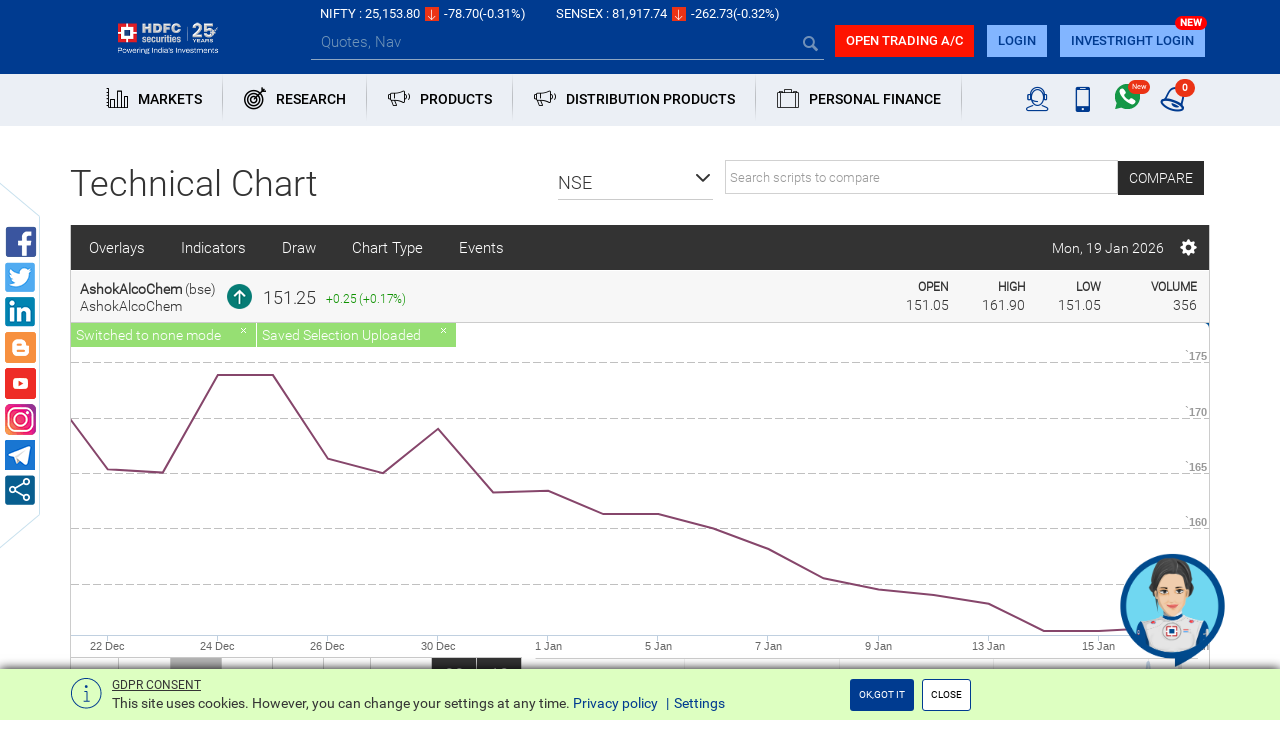

--- FILE ---
content_type: text/html; charset=utf-8
request_url: https://www.hdfcsec.com/Charting/Advance/AshokAlcoChem-3937
body_size: 28714
content:

<!DOCTYPE html>
<html>
<head>
    <meta charset="utf-8">
    <meta http-equiv="X-UA-Compatible" content="IE=edge">
    <meta name="viewport" content="width=device-width, initial-scale=1">
    <meta name="google-site-verification" content="f9ncxzDZGDHaK5PTxreVO9-c5ZuDu6x2Hnt72q1UCWc" />	
    <!-- The above 3 meta tags *must* come first in the head; any other head content must come *after* these tags -->
    <!-- Bootstrap -->
    
    <link href="/Content/css/style.min.css?v=28112025" rel="stylesheet" />
<link href="/Content/css/logo.css?v=28112025" rel="stylesheet" />
  <link href="/Content/css/btn-wrp.css" rel="stylesheet" />
    <!-- HTML5 shim and Respond.js for IE8 support of HTML5 elements and media queries -->
    <!-- WARNING: Respond.js doesn't work if you view the page via file:// -->
    <!--[if lt IE 9]>
      <script src="https://oss.maxcdn.com/html5shiv/3.7.3/html5shiv.min.js"></script>
      <script src="https://oss.maxcdn.com/respond/1.4.2/respond.min.js"></script>
    <![endif]-->
    <script>
        var srchKeyCount = 0;
        var siteroot = 'https://www.hdfcsec.com';
        siteroot = removeLastComma(siteroot);
        function removeLastComma(str) {
            return str.replace(/\/(\s+)?$/, '');
        }
        var redirectiontype = '';
        var mobileTradingRedirect = '';
        var tradingEQUrl = 'https://deepors.hdfcsec.com/Trade/OrderManagement?asset=__ASSETTYPE__&amp;transtype=__TRANSDTYPE__&amp;isin=__ISIN__&amp;cname=__CNAME__&amp;iframe=__TRUEFALSE__&amp;exchange=__EXCHANGE__&amp;amt=__AMT__&amp;frequency=__FREQUENCY__&amp;period=__PERIOD__&amp;fcode=__FCODE__&amp;ordertype=__ORDERTYPE__&amp;price=__PRICE__&amp;quantity=__QUANTITY__';
        var tradeurl = 'https://investright.hdfcsec.com/login';
        var IsPortalUserLogin = 'False';
        var userIP = 'H7+cxBXCeN5I+irVxupeQw==';
        var udkey = '';
        var tradeRedirectUrl = 'https://investright.hdfcsec.com/login';

        var isMobile = window.matchMedia("only screen and (max-width: 760px)").matches;
        if (isMobile) {
            redirectiontype = "Redirect";
        }
    </script>

    <script src="/Scripts/jquery-3.5.1.min.js"></script>
    
    <script src="/bundles/commonJS?28112025"></script>

    <script src="/bundles/pluginJS?v=JNfXNGMLij_uIBJx7igqzAW66GunOVJ5RlLIO8l7ZGo1" async></script>


    <script>
        $(function () {
            if ($(".section-links").is(":visible")) {
                HSLJs.Common.tabNavigation();
            }
        });

        
        //datalayer_2310
        dataLayer = [{ 'userID': '', 'userType': 'guest' }];
        
    </script>

    <!-- Google Tag Manager -->
<script>(function(w,d,s,l,i){w[l]=w[l]||[];w[l].push({'gtm.start':
new Date().getTime(),event:'gtm.js'});var f=d.getElementsByTagName(s)[0],
j=d.createElement(s),dl=l!='dataLayer'?'&l='+l:'';j.async=true;j.src=
'https://www.googletagmanager.com/gtm.js?id='+i+dl;f.parentNode.insertBefore(j,f);
})(window,document,'script','dataLayer','GTM-58KQGG5');</script>
<!-- End Google Tag Manager -->

    



	<script type="text/javascript" src="https://arya.hdfcsec.com/morfeuswebsdk/libs/websdk/preflight.js"></script>

</head>
<body>
    
    <style>
        #defChatButtonContainer .ai-launcher {
            position: fixed;
            bottom: 20px;
            right: 50px;
            width: 115px !important;
            height: 160px !important;
            border-radius: 50%;
            cursor: pointer;
            z-index: 1111;
            cursor: pointer;
        }

        #ai-container .ai-launcher-open-icon {
            position: absolute;
            top: 0;
            bottom: 0;
            width: 100%;
            transition: opacity .08s linear,-webkit-transform .16s linear;
            transition: transform .16s linear,opacity .08s linear;
            transition: transform .16s linear,opacity .08s linear,-webkit-transform .16s linear;
            background-position: 50%;
            background-repeat: no-repeat;
            background-image: url('https://arya.hdfcsec.com/morfeuswebsdk/libs/websdk/images/default/chat-btn-open.png');
            background-size: 100%;
            background-repeat: no-repeat;
            opacity: 1;
            -webkit-transform: rotate(0) scale(1);
            transform: rotate(0) scale(1);
        }
      @media (max-width: 767px){
            #ai-container .ai-launcher-open-icon {
                background-image: url('../../Content/images/arya-mobile.png');
            }
        }
        #defChatButtonContainer .ai-launcher-active .ai-launcher-open-icon {
            opacity: 0;
            -webkit-transform: rotate(30deg) scale(0);
            transform: rotate(30deg) scale(0);
        }

        iframe#chatBoxFrame {
            z-index: 9999 !important;
        }

        @media only screen and (max-width : 768px) {
            #defChatButtonContainer .ai-launcher {
                right: 60px;
                width: 95px !important;
                height: 140px !important;
            }
        }
    </style>
    <div id="defChatButtonContainer">
        <div id="ai-container" class="chatButton">
            <div class="ai-launcher">
                <div class="ai-launcher-open-icon"></div>
            </div>
        </div>
    </div>
 <script type="text/javascript">
        function run(){
	        websdk.initialize(initParam);
        }

        var customerId = "";
        var appSessionToken = "";
        var initAndShow = "1";
        var showInWebview = "0";

        var endpointUrl = "https://arya.hdfcsec.com/morfeus/v1/channels";

        var desktop = {
            "chatWindowHeight": "94%",
            "chatWindowWidth": "28%",
            "chatWindowRight": "0.7%",
            "chatWindowBottom": "5.3%",
            "webviewSize": "compact full",
            "minWidth": "375px"
        };

        var initParam = {
            "customerId": customerId,
            "desktop": desktop,
            "initAndShow": initAndShow,
            "showInWebview": showInWebview,
            "endpointUrl": endpointUrl,
            "botId": "1w58018343988",
            "domain": "https://arya.hdfcsec.com",
            "baseSdkPath": 'https://arya.hdfcsec.com/morfeuswebsdk/libs/websdk/',
            "botName": "hsl",
            "apiKey": "1234567",
            "dualMode": "0",
            "debugMode": "0",
            "timeout": 1000 * 60 * 9.5,
            "idleTimeout": 1000 * 60 * 9.5,
            "enableEmoji": true,
            "enableSlimScroll": false,
            "emoji": ["&#x1F642", "&#x1F604", "&#x1F60E", "&#x1F609", "&#x1F621", "&#x1F61F", "&#x1F622", "&#x1F44C", "&#x1F44D", "&#x270C", "&#x1F44F"],
            "splash": {
                "enabled": true
            },
            "quickTags": {
                "enable": true,
                "overrideDefaultTags": true,
                "tags": ["Invest", "Check Portfolio", "Get Quote", "Research Call", "Redeem MF"]
            },
            "autoSuggestConfig": {
                "enabled": true,
                "noOfLetters": 2,
                "enableSearchRequest": true
            },
            "sdkType": "w",
            "startOverConfig": {
                clearChatmessage: true
            }
        };

        //websdk.initialize(initParam);

            
                $('#defChatButtonContainer').click(function () {
                    $(this).hide();
                    var dateTime = new Date().getTime();
                    scriptLoader([{url: 'https://arya.hdfcsec.com/morfeuswebsdk/libs/websdk/sdk.js?version='+dateTime, id: 'webSdk'}], function() {
                        run();
                    });
                });
            
    </script>
    


    <!-- Google Tag Manager (noscript) -->
    <noscript>
        <iframe src="https://www.googletagmanager.com/ns.html?id=GTM-58KQGG5"
                height="0" width="0" style="display:none;visibility:hidden"></iframe>
    </noscript>
    <!-- End Google Tag Manager (noscript) -->

    <header class="hsl-header">

<style>
    .icon-arrowup-filled.text-red, .icon-up-arrow.bg-red {
        transform: rotate(180deg);
        display: inline-block;
    }
</style>
<div class="topbar-appdownload alert alert-dismissable fade in hidden-lg hidden" id="appShowHide" style="">
    <img src="/Content/images/hdfc_logo_symbol.jpg" alt="logo" class="img-responsive" /> HSL Mobile App <a rel="nofollow noopener" type="button" class="btn btn-custom bg-blue" href="https://bit.ly/2sxDRQB">Download Now</a>
    <a href="#" class="close" data-dismiss="alert" aria-label="close" id="appClose">&times;</a>
</div>
<div class="topbar hidden-sm hidden-xs">
    <div class="container">
        <div class="market-list">
            <div class="row" id="topBar">
                
            </div>
        </div>
    </div>
</div> 


<div id="topBarIndexTemplate" hidden="hidden">
    <div class="col-auto">
        <div>NIFTY : <span class="">__NIFTYLTP__</span><span class="icon-up-arrow __niftyArrow__"></span><span class="">__NIFTYCHANGE__</span><span class="">(__NIFTYPERC__%) </span></div>
    </div>
    <div class="col-auto">
        <div>SENSEX : <span class="">__SENSEXLTP__</span><span class="icon-up-arrow  __sensexArrow__"></span><span class="">__SENSEXCHANGE__</span><span class="">(__SENSEXPERC__%) </span></div>
    </div>
    
    
</div>

<div class="bodyTemplate" style="display:none">
    <table>
        <tbody class="topbarIndicesList">
            <tr>
                <td class="topbar-light-element" width="50%">

                    <span class="topbar-data-comp" title="Sensex">__name__</span>
                </td>
                <td class="text-right" width="50%">
                    <span class="text-white topbar-light-element">__value__</span>
                    <span class="icon-up-arrow __colorClass__"></span>
                    <span class="topbar-light-element">__changePer__</span>
                </td>
            </tr>
        </tbody>
    </table>

    <table>
        <tbody class="topBarMarketType">
            <tr>
                <td class="topbar-light-element" width="80%">
                    <a href="/market/company/__companyName__-__compId__"><span class="topbar-data-comp white-link" title="Aditya Birla Nuvo Ltd">__name__</span></a>
                </td>
                <td class="text-right" width="20%">
                    <span class="text-white topbar-light-element">__value__</span>
                </td>
            </tr>
        </tbody>
    </table>

    <table>
        <tbody class="topBarRecentCompany">
            <tr>
                <td class="topbar-white-element" width="50%">
                    
                    <a href="/market/company/__name__-__compId__"><span class="topbar-data-comp white-link" title="__name__">__name__</span></a>
                </td>
                <td class="text-right" width="50%">
                    <span class="text-white topbar-light-element">__value__</span>
                    <span class="icon-up-arrow __colorClass__"></span>
                    <span class="topbar-light-element">__perChange__%</span>
                </td>
            </tr>
        </tbody>
    </table>
    <div class="topbarIndexMq">
        <div>__name__<span>__value__</span> <span class="icon-up-arrow __colorClass__"></span><span class="__colorClass__">__perChange__</span></div>
    </div>
    <div class="topbarMarketypeMq">
        <div>__type__ : <span>__name__</span> <span class="icon-up-arrow __colorClass__"></span><span class="__colorClass__">__perChange__%</span></div>
    </div>
    <div class="topbarReasearchMq">
        <div>Research : <span>__name__</span> <span class="__colorClass__">__perChange__%</span></div>
    </div>
    <div class="topbarCompDetailsMq">
        <div>__name__<span>__value__</span> <span class="icon-up-arrow __colorClass__"></span><span class="__colorClass__">__perChange__%</span></div>
    </div>

    <div class="topbarReasearch">
        <div class="item __active__">
            <div class="carousel-caption">
                <div class="line1">__name__</div>
                <div class="line2">
                    <span class="__colorClass__">__value__</span>%
                </div>
                <div class="line3">__period__</div>
            </div>
        </div>
    </div>
</div>

<!--/.topbar-->

<script>
    function tickers() {

        $('.sensex-list').slick({
            dots: false,
            infinite: false,
            arrows: false,
            autoplay: true,
            autoplaySpeed: 1500,
            verticalSwiping: false,
            vertical: true
        });

        $('.trending-items').slick({
            dots: false,
            infinite: false,
            arrows: false,
            autoplay: true,
            autoplaySpeed: 1500,
            verticalSwiping: false,
            vertical: true
        });

        $('.research-news').slick({
            dots: false,
            infinite: false,
            arrows: false,
            autoplay: true,
            autoplaySpeed: 1500,
            verticalSwiping: false,
            vertical: true
        });

        $('.market-type').slick({
            dots: false,
            infinite: false,
            arrows: false,
            autoplay: true,
            autoplaySpeed: 1500,
            verticalSwiping: false,
            vertical: true
        });

    }

    $(function () {
        
        if (!!HSLJs.Common.getCookie('appclose')) {
            $('#appShowHide').hide();
        } else {
           // $('#appShowHide').show();
        }
        $('#appClose').on('click', function () {
            document.cookie = 'appclose=true';
        })
        $(".topbar .collapse-handle").click(function () {
            $('.sensex-list, .research-news, .trending-items, .market-type').slick('destroy');
            $(this).parents(".topbar").hide();
        });
        $(".topbar-data .collapse-handle").click(function () {
            $(".topbar").show();
            $TopBarparam.context.applySlickOnMarque()
        });
        $(".navbar-custom .navbar-collapse .navbar-nav li a").click(function () {
            $(".navbar-custom .navbar-collapse .navbar-nav li").removeClass("active");
            $(this).parent("li").addClass("active");
            $(".navbar-overlay").toggle();
        });
        // Horizontal slider
        $('.slider-customS').slider({
            range: true,
            values: []
        });
        $("#comResearchVh").click(function () {
            $(".collapseDiv").toggle();
        });

        $('.select-theme-01').selectpicker();
    });

    $(document).click(function (e) {
        $(".navbar-overlay").hide();
    });
</script><style>
    .mega-dropdown:hover .mega-dropdown-menu {
        display: block;
    }
    /* CSS for Personal Finance image in menu */
    .img-section {
        width: 260px;
        height: 260px;
        overflow: hidden;
    }

    @media (min-width: 768px) and (max-width: 1024px) {
        .img-section {
            width: 220px;
            height: 220px;
        }
    }

    @media (max-width: 767px) {
        .img-section {
            display: none;
        }
    }

    .img-section img {
        width: 100%;
        height: 100%;
    }

    .img-section a {
        display: block;
        width: 100%;
        height: 100%;
    }

        .img-section a img {
            width: 100%;
            height: 100%;
        }

    .border-right {
        border-right: 1px solid #ccc;
    }

    @media only screen and (max-width: 767px) {
        .homeSlider .carousel .carousel-inner > .item > img, .homeSlider .carousel-inner > .item > a > img {
            height: 225px;
        }
    }

    .headerMenuDisplay {
        display: flex;
        flex-wrap: wrap;
    }
    .new-badge {
        position: relative;
        display: inline-block;
    }

        .new-badge::after {
            content: "NEW";
            position: absolute;
            top: -10px;
            right: -3px;
            background: red;
            color: white;
            font-size: 10px;
            font-weight: bold;
            padding: 0px 5px;
            border-radius: 10px;
        }
</style>

<nav class="navbar navbar-default navbar-custom">
    <div class="bg-blue">
        
        <div class="container">
            <div class="navbar-header">
                <button type="button" id="offcanvas-trigger" class="navbar-toggle offcanvas-toggle" data-toggle="offcanvas" data-target="#js-bootstrap-offcanvas">
                    <span class="sr-only">Toggle navigation</span> <span class="icon-bar"></span> <span class="icon-bar"></span> <span class="icon-bar"></span>
                </button>
                <span class="icon-help hidden userIcon"></span>
                <a class="navbar-brand hsl-logo" href="/">
                    <img src="/Content/images/logo.png" alt="logo" class="img-responsive" />


                </a>
                <nav class="navbar navbar-default navbar-offcanvas navbar-offcanvas-touch navbar-offcanvas-fade" role="navigation" id="js-bootstrap-offcanvas">
                    <div class="container-fluid">
                        <div>

                            <ul class="nav navbar-nav">
                                    <li class="dropdown mega-dropdown active">

                                        <a href="" class="dropdown-toggle" data-toggle=dropdown>
                                                <span class="nav-icon icon-markest pull-left"></span>
                                                                                            <span class="nav-text pull-left">
                                                    MARKETS
                                                </span>



                                            <div class="clearfix"></div>
                                        </a>

                                            <div class="dropdown-menu mega-dropdown-menu row">
                                                <div class="container">
                                                    <div class="row">
                                                            <div class="col-sm-4 col-md-2 header-list-group">
                                                                <div class="header-list-group-heading">
                                                                    <span class="pull-left">
                                                                        EQUITY
                                                                    </span>
                                                                    <span class="icon-down-arrow pull-right"></span>
                                                                    <div class="clearfix"></div>
                                                                </div>
                                                                <div class="header-list-group-content">
                                                                                <a href="/market/equity" class="" data-ga-event=header_menu data-ga-key=menu_category|sub_menu_category data-ga-value="Market - Equity|Equity Markets">
                                                                                    Equity Markets
                                                                                </a><br>
                                                                                <a href="/market/equity/top-gainer-nse" class="" data-ga-event=header_menu data-ga-key=menu_category|sub_menu_category data-ga-value="Market - Equity|Top Gainers">
                                                                                    Top Gainers                                                                                 </a>
                                                                            <br>
                                                                                <a href="/market/equity/top-loser-nse" class="" data-ga-event=header_menu data-ga-key=menu_category|sub_menu_category data-ga-value="Market - Equity|Top Losers">
                                                                                    Top Losers                                                                                 </a>
                                                                            <br>
                                                                                <a href="/market/equity/52-week-high-nse" class="" data-ga-event=header_menu data-ga-key=menu_category|sub_menu_category data-ga-value="Market - Equity|52-Week High">
                                                                                    52-Week High                                                                                 </a>
                                                                            <br>
                                                                                <a href="/market/equity/52-week-low-nse" class="" data-ga-event=header_menu data-ga-key=menu_category|sub_menu_category data-ga-value="Market - Equity|52-Week Low">
                                                                                    52-Week Low                                                                                 </a>
                                                                            <br>
                                                                                <a href="/market/equity/most-active-nse" class="" data-ga-event=header_menu data-ga-key=menu_category|sub_menu_category data-ga-value="Market - Equity|Most Active">
                                                                                    Most Active                                                                                 </a>
                                                                            <br>
                                                                </div>
                                                            </div>
                                                            <div class="col-sm-4 col-md-2 header-list-group">
                                                                <div class="header-list-group-heading">
                                                                    <span class="pull-left">
                                                                        MUTUAL FUNDS
                                                                    </span>
                                                                    <span class="icon-down-arrow pull-right"></span>
                                                                    <div class="clearfix"></div>
                                                                </div>
                                                                <div class="header-list-group-content">
                                                                                <a href="/market/mutual-fund" class="" data-ga-event=header_menu data-ga-key=menu_category|sub_menu_category data-ga-value="Market - Mutual Fund|Overview">
                                                                                    Overview
                                                                                </a><br>
                                                                                <a href="/market/compare-scheme" class="" data-ga-event=header_menu data-ga-key=menu_category|sub_menu_category data-ga-value="Market - Mutual Fund|Compare Scheme">
                                                                                    Compare Scheme
                                                                                </a><br>
                                                                                <a href="/market/mutual-fund/new-fund-offer-nfo" class="" data-ga-event=header_menu data-ga-key=menu_category|sub_menu_category data-ga-value="Market - Mutual Fund|New Fund Offers (NFO)">
                                                                                    New Fund Offers (NFO)                                                                                 </a>
                                                                            <br>
                                                                                <a href="https://www.hdfcsec.com/market/mutual-fund/elss-best-fund-listing/" class="" data-ga-event=header_menu data-ga-key=menu_category|sub_menu_category data-ga-value="Market - Mutual Fund|Tax Saving Funds">
                                                                                    Tax Saving Funds                                                                                 </a>
                                                                            <br>
                                                                                <a href="/MutualFund/BestFundListing/null-1-103" class="" data-ga-event=header_menu data-ga-key=menu_category|sub_menu_category data-ga-value="Market - Mutual Fund|Debt Funds">
                                                                                    Debt Funds                                                                                 </a>
                                                                            <br>
                                                                                <a href="/MutualFund/MarketSaysListing/1-7-107" class="" data-ga-event=header_menu data-ga-key=menu_category|sub_menu_category data-ga-value="Market - Mutual Fund|Best Performing Funds">
                                                                                    Best Performing Funds                                                                                 </a>
                                                                            <br>
                                                                                <a href="/MutualFund/MarketSaysListing/3-6-107" class="" data-ga-event=header_menu data-ga-key=menu_category|sub_menu_category data-ga-value="Market - Mutual Fund|Best Dividend Schemes">
                                                                                    Best Dividend Schemes                                                                                 </a>
                                                                            <br>
                                                                </div>
                                                            </div>
                                                            <div class="col-sm-4 col-md-2 header-list-group">
                                                                <div class="header-list-group-heading">
                                                                    <span class="pull-left">
                                                                        DERIVATIVES
                                                                    </span>
                                                                    <span class="icon-down-arrow pull-right"></span>
                                                                    <div class="clearfix"></div>
                                                                </div>
                                                                <div class="header-list-group-content">
                                                                                <a href="/market/derivatives" class="" data-ga-event=header_menu data-ga-key=menu_category|sub_menu_category data-ga-value="Market - Future and Option|Overview">
                                                                                    Overview
                                                                                </a><br>
                                                                                <a href="/market/derivatives/stockfuturegainer" class="" data-ga-event=header_menu data-ga-key=menu_category|sub_menu_category data-ga-value="Market - Future and Option|Top Gainers">
                                                                                    Top Gainers                                                                                 </a>
                                                                            <br>
                                                                                <a href="/market/derivatives/stockfutureloser" class="" data-ga-event=header_menu data-ga-key=menu_category|sub_menu_category data-ga-value="Market - Future and Option|Top Losers">
                                                                                    Top Losers                                                                                 </a>
                                                                            <br>
                                                                                <a href="/fno/SectorwiseListing/VOLUME%7C160" class="" data-ga-event=header_menu data-ga-key=menu_category|sub_menu_category data-ga-value="Market - Future and Option|Sector OI &amp; Volume">
                                                                                    Sector OI &amp; Volume                                                                                 </a>
                                                                            <br>
                                                                                <a href="/FNO/OIListing/longBuildup%7COPTIDX%7C29-Jun-2017%7C155?BucketId=155" class="" data-ga-event=header_menu data-ga-key=menu_category|sub_menu_category data-ga-value="Market - Future and Option|Open Interest Analysis">
                                                                                    Open Interest Analysis                                                                                 </a>
                                                                            <br>
                                                                </div>
                                                            </div>
                                                            <div class="col-sm-4 col-md-2 header-list-group">
                                                                <div class="header-list-group-heading">
                                                                    <span class="pull-left">
                                                                        CURRENCY
                                                                    </span>
                                                                    <span class="icon-down-arrow pull-right"></span>
                                                                    <div class="clearfix"></div>
                                                                </div>
                                                                <div class="header-list-group-content">
                                                                                <a href="/market/currency" class="" data-ga-event=header_menu data-ga-key=menu_category|sub_menu_category data-ga-value="Market - Currency|Overview">
                                                                                    Overview
                                                                                </a><br>
                                                                                <a href="https://www.hdfcsec.com/market/currency-snapshot/USDINR%2c%2cFUTCUR%2cXX%2c-1" class="" data-ga-event=header_menu data-ga-key=menu_category|sub_menu_category data-ga-value="Market - Currency|USD-INR">
                                                                                    USD-INR                                                                                 </a>
                                                                            <br>
                                                                                <a href="https://www.hdfcsec.com/market/currency-snapshot/EURINR%2c%2cFUTCUR%2cXX%2c-1" class="" data-ga-event=header_menu data-ga-key=menu_category|sub_menu_category data-ga-value="Market - Currency|EUR-INR">
                                                                                    EUR-INR                                                                                 </a>
                                                                            <br>
                                                                                <a href="https://www.hdfcsec.com/market/currency-snapshot/JPYINR%2c%2cFUTCUR%2cXX%2c-1" class="" data-ga-event=header_menu data-ga-key=menu_category|sub_menu_category data-ga-value="Market - Currency|JPY-INR">
                                                                                    JPY-INR                                                                                 </a>
                                                                            <br>
                                                                                <a href="https://www.hdfcsec.com/market/currency-snapshot/GBPINR%2c%2cFUTCUR%2cXX%2c-1" class="" data-ga-event=header_menu data-ga-key=menu_category|sub_menu_category data-ga-value="Market - Currency|GBP-INR">
                                                                                    GBP-INR                                                                                 </a>
                                                                            <br>
                                                                                <a href="/News/Index/currency%7C130" class="" data-ga-event=header_menu data-ga-key=menu_category|sub_menu_category data-ga-value="Market - Currency|News">
                                                                                    News                                                                                 </a>
                                                                            <br>
                                                                </div>
                                                            </div>
                                                            <div class="col-sm-4 col-md-2 header-list-group">
                                                                <div class="header-list-group-heading">
                                                                    <span class="pull-left">
                                                                        IPO
                                                                    </span>
                                                                    <span class="icon-down-arrow pull-right"></span>
                                                                    <div class="clearfix"></div>
                                                                </div>
                                                                <div class="header-list-group-content">
                                                                                <a href="/offering/ipo-product" class="" data-ga-event=header_menu data-ga-key=menu_category|sub_menu_category data-ga-value="Market - IPO|Overview">
                                                                                    Overview
                                                                                </a><br>
                                                                                <a href="/offering/upcoming-ipo" class="" data-ga-event=header_menu data-ga-key=menu_category|sub_menu_category data-ga-value="Market - IPO|Upcoming IPOs">
                                                                                    Upcoming IPOs                                                                                 </a>
                                                                            <br>
                                                                                <a href="/offering/past-ipo" class="" data-ga-event=header_menu data-ga-key=menu_category|sub_menu_category data-ga-value="Market - IPO|Past IPOs">
                                                                                    Past IPOs                                                                                 </a>
                                                                            <br>
                                                                                <a href="/offering/current-ipo" class="" data-ga-event=header_menu data-ga-key=menu_category|sub_menu_category data-ga-value="Market - IPO|Current IPOs">
                                                                                    Current IPOs                                                                                 </a>
                                                                            <br>
                                                                </div>
                                                            </div>
                                                            <div class="col-sm-4 col-md-2 header-list-group">
                                                                <div class="header-list-group-heading">
                                                                    <span class="pull-left">
                                                                        COMMODITY
                                                                    </span>
                                                                    <span class="icon-down-arrow pull-right"></span>
                                                                    <div class="clearfix"></div>
                                                                </div>
                                                                <div class="header-list-group-content">
                                                                                <a href="https://www.hdfcsec.com/commodity-market/" class="" data-ga-event=header_menu data-ga-key=menu_category|sub_menu_category data-ga-value="Market - Commodity|Overview">
                                                                                    Overview                                                                                 </a>
                                                                            <br>
                                                                </div>
                                                            </div>
                                                    </div>
                                                </div>
                                            </div>

                                    </li>
                                    <li class="dropdown mega-dropdown active">

                                        <a href="" class="dropdown-toggle" data-toggle=dropdown>
                                                <span class="nav-icon icon-research pull-left"></span>
                                                                                            <span class="nav-text pull-left">
                                                    RESEARCH
                                                </span>



                                            <div class="clearfix"></div>
                                        </a>

                                            <div class="dropdown-menu mega-dropdown-menu row">
                                                <div class="container">
                                                    <div class="row">
                                                            <div class="col-sm-4 col-md-2 header-list-group">
                                                                <div class="header-list-group-heading">
                                                                    <span class="pull-left">
                                                                        EQUITY
                                                                    </span>
                                                                    <span class="icon-down-arrow pull-right"></span>
                                                                    <div class="clearfix"></div>
                                                                </div>
                                                                <div class="header-list-group-content">
                                                                                <a href="https://moneyfest.hdfcsec.com/" class="" data-ga-event=header_menu data-ga-key=menu_category|sub_menu_category data-ga-value="Research - Equity|New Year Pick -2025">
                                                                                    New Year Pick -2025                                                                                 </a>
                                                                            <br>
                                                                                <a href="/researchlogin?id=%2fresearch%2fcalls" data-ga-event=header_menu data-ga-key=menu_category|sub_menu_category data-ga-value="Research - Equity|Research Calls">Research Calls</a><br />
                                                                </div>
                                                            </div>
                                                            <div class="col-sm-4 col-md-2 header-list-group">
                                                                <div class="header-list-group-heading">
                                                                    <span class="pull-left">
                                                                        BASKETS &amp; SIP
                                                                    </span>
                                                                    <span class="icon-down-arrow pull-right"></span>
                                                                    <div class="clearfix"></div>
                                                                </div>
                                                                <div class="header-list-group-content">
                                                                                <a href="https://www.hdfcsec.com/smallcase?path" class="" data-ga-event=header_menu data-ga-key=menu_category|sub_menu_category data-ga-value="Research - BASKETS &amp; SIP|Basket ideas">
                                                                                    Basket ideas                                                                                 </a>
                                                                            <br>
                                                                                <a href="/researchlogin?id=%2fresearch%2fstock-market-ideas%2fdiysip-ideas" data-ga-event=header_menu data-ga-key=menu_category|sub_menu_category data-ga-value="Research - BASKETS &amp; SIP|SIP Ideas">SIP Ideas</a><br />
                                                                </div>
                                                            </div>
                                                            <div class="col-sm-4 col-md-2 header-list-group">
                                                                <div class="header-list-group-heading">
                                                                    <span class="pull-left">
                                                                        DERIVATIVES
                                                                    </span>
                                                                    <span class="icon-down-arrow pull-right"></span>
                                                                    <div class="clearfix"></div>
                                                                </div>
                                                                <div class="header-list-group-content">
                                                                                <a href="/researchlogin?id=%2fresearch%2fcalls" data-ga-event=header_menu data-ga-key=menu_category|sub_menu_category data-ga-value="Research - DERIVATIVES|Research Calls">Research Calls</a><br />
                                                                </div>
                                                            </div>
                                                            <div class="col-sm-4 col-md-2 header-list-group">
                                                                <div class="header-list-group-heading">
                                                                    <span class="pull-left">
                                                                        MUTUAL FUNDS
                                                                    </span>
                                                                    <span class="icon-down-arrow pull-right"></span>
                                                                    <div class="clearfix"></div>
                                                                </div>
                                                                <div class="header-list-group-content">
                                                                                <a href="/researchlogin?id=%2fresearch%2fmutual-fund-research" data-ga-event=header_menu data-ga-key=menu_category|sub_menu_category data-ga-value="Research - Mutual Fund|Ready Reckoner">Ready Reckoner</a><br />
                                                                                <a href="/researchlogin?id=%2fMutualFund%2fBestFundListing%2fnull-2-103" data-ga-event=header_menu data-ga-key=menu_category|sub_menu_category data-ga-value="Research - Mutual Fund|Equity Funds">Equity Funds</a><br />
                                                                                <a href="/researchlogin?id=%2fMutualFund%2fBestFundListing%2fnull-4-103" data-ga-event=header_menu data-ga-key=menu_category|sub_menu_category data-ga-value="Research - Mutual Fund|Tax Saving Funds">Tax Saving Funds</a><br />
                                                                                <a href="/researchlogin?id=%2fMutualFund%2fBestFundListing%2fnull-3-103" data-ga-event=header_menu data-ga-key=menu_category|sub_menu_category data-ga-value="Research - Mutual Fund|Hybrid Funds">Hybrid Funds</a><br />
                                                                                <a href="/researchlogin?id=%2fMutualFund%2fBestFundListing%2fnull-1-103" data-ga-event=header_menu data-ga-key=menu_category|sub_menu_category data-ga-value="Research - Mutual Fund|Debt Funds">Debt Funds</a><br />
                                                                </div>
                                                            </div>
                                                            <div class="col-sm-4 col-md-2 header-list-group">
                                                                <div class="header-list-group-heading">
                                                                    <span class="pull-left">
                                                                        REPORTS
                                                                    </span>
                                                                    <span class="icon-down-arrow pull-right"></span>
                                                                    <div class="clearfix"></div>
                                                                </div>
                                                                <div class="header-list-group-content">
                                                                                <a href="/researchlogin?id=%2fresearch%2fresearch-reports%2fmarket-analysis-report" data-ga-event=header_menu data-ga-key=menu_category|sub_menu_category data-ga-value="Research - Reports|Market Commentary">Market Commentary</a><br />
                                                                                <a href="/researchlogin?id=%2fresearch%2fmarketcommentary%2f1911-%257C386" data-ga-event=header_menu data-ga-key=menu_category|sub_menu_category data-ga-value="Research - Reports|Results Update">Results Update</a><br />
                                                                                <a href="/researchlogin?id=%2fresearch%2fmarketcommentary%2f1912-%257C386" data-ga-event=header_menu data-ga-key=menu_category|sub_menu_category data-ga-value="Research - Reports|Periodic Report">Periodic Report</a><br />
                                                                                <a href="/researchlogin?id=%2fpbg-result-update" data-ga-event=header_menu data-ga-key=menu_category|sub_menu_category data-ga-value="Research - Reports|PBG Reports">PBG Reports</a><br />
                                                                </div>
                                                            </div>
                                                    </div>
                                                </div>
                                            </div>

                                    </li>
                                    <li class="dropdown mega-dropdown active">

                                        <a href="" class="dropdown-toggle" data-toggle=dropdown>
                                                <span class="nav-icon icon-offerings pull-left"></span>
                                                                                            <span class="nav-text pull-left">
                                                    PRODUCTS
                                                </span>



                                            <div class="clearfix"></div>
                                        </a>

                                            <div class="dropdown-menu mega-dropdown-menu row">
                                                <div class="container">
                                                    <div class="row">
                                                            <div class="col-sm-4 col-md-2 header-list-group">
                                                                <div class="header-list-group-heading">
                                                                    <span class="pull-left">
                                                                        #goDIGITAL
                                                                    </span>
                                                                    <span class="icon-down-arrow pull-right"></span>
                                                                    <div class="clearfix"></div>
                                                                </div>
                                                                <div class="header-list-group-content">
                                                                                <a rel="nofollow noopener" href="https://investright.onelink.me/Xwlu/uvppcktf" class="" data-ga-event=header_menu data-ga-key=menu_category|sub_menu_category data-ga-value="Products - Take Charge Digitally|Mobile App">
                                                                                    Mobile App                                                                                 </a>
                                                                            <br>
                                                                                <a href="https://www.hdfcsec.com/investright-traders-web" class="" data-ga-event=header_menu data-ga-key=menu_category|sub_menu_category data-ga-value="Products - Take Charge Digitally|InvestRight Web">
                                                                                    InvestRight Web                                                                                         <img src="/Content/images/New6.gif" alt="new" class="img-responsive" />
                                                                                </a>
                                                                            <br>
                                                                                <a href="https://www.hdfcsec.com/smallcase" class="" data-ga-event=header_menu data-ga-key=menu_category|sub_menu_category data-ga-value="Products - Take Charge Digitally|Basket Investing">
                                                                                    Basket Investing                                                                                 </a>
                                                                            <br>
                                                                                <a href="https://www.hdfcsec.com/productpage/voice-enabled-investing" class="" data-ga-event=header_menu data-ga-key=menu_category|sub_menu_category data-ga-value="Products - Take Charge Digitally|Voice Enabled Investing">
                                                                                    Voice Enabled Investing                                                                                 </a>
                                                                            <br>
                                                                                <a href="https://www.hdfcsec.com/hdfc-money-login?utm_source=source&amp;utm_medium=medium&amp;utm_campaign=name&amp;utm_term=term&amp;utm_content=content" class="" data-ga-event=header_menu data-ga-key=menu_category|sub_menu_category data-ga-value="Products - Take Charge Digitally| HDFC money / Digify">
                                                                                     HDFC money / Digify                                                                                         <img src="/Content/images/New6.gif" alt="new" class="img-responsive" />
                                                                                </a>
                                                                            <br>
                                                                </div>
                                                            </div>
                                                            <div class="col-sm-4 col-md-2 header-list-group">
                                                                <div class="header-list-group-heading">
                                                                    <span class="pull-left">
                                                                        EQUITY
                                                                    </span>
                                                                    <span class="icon-down-arrow pull-right"></span>
                                                                    <div class="clearfix"></div>
                                                                </div>
                                                                <div class="header-list-group-content">
                                                                                <a href="/equity-product" class="" data-ga-event=header_menu data-ga-key=menu_category|sub_menu_category data-ga-value="Products - Equity|Overview">
                                                                                    Overview
                                                                                </a><br>
                                                                                <a href="https://www.hdfcsec.com/smallcase?path=discover%2Fall&amp;params=utm_medium%3Dwebsite" class="" data-ga-event=header_menu data-ga-key=menu_category|sub_menu_category data-ga-value="Products - Equity|Basket Investing">
                                                                                    Basket Investing                                                                                 </a>
                                                                            <br>
                                                                                <a href="https://www.hdfcsec.com/margin-trading-facility-mtf" class="" data-ga-event=header_menu data-ga-key=menu_category|sub_menu_category data-ga-value="Products - Equity| BSPL (Buy Stocks Pay Later) ">
                                                                                     BSPL (Buy Stocks Pay Later)                                                                                  </a>
                                                                            <br>
                                                                                <a href="/trade-smart" class="" data-ga-event=header_menu data-ga-key=menu_category|sub_menu_category data-ga-value="Products - Equity|Trade Smart ">
                                                                                    Trade Smart 
                                                                                </a><br>
                                                                                <a href="/product/diysip" class="" data-ga-event=header_menu data-ga-key=menu_category|sub_menu_category data-ga-value="Products - Equity|Stock SIP">
                                                                                    Stock SIP
                                                                                </a><br>
                                                                                <a href="https://deepors.hdfcsec.com/Alerts/Index" data-ga-event=header_menu data-ga-key=menu_category|sub_menu_category data-ga-value="Products - Equity|Set Alerts">Set Alerts</a><br />
                                                                                <a href="/offering/etf" class="" data-ga-event=header_menu data-ga-key=menu_category|sub_menu_category data-ga-value="Products - Equity|ETF">
                                                                                    ETF
                                                                                </a><br>
                                                                                <a href="/offering/ipo-product" class="" data-ga-event=header_menu data-ga-key=menu_category|sub_menu_category data-ga-value="Products - Equity|IPO, OFS &amp; Buyback">
                                                                                    IPO, OFS &amp; Buyback
                                                                                </a><br>
                                                                                <a href="https://www.hdfcsec.com/productpage/securities-lending-and-borrowing" class="" data-ga-event=header_menu data-ga-key=menu_category|sub_menu_category data-ga-value="Products - Equity|Securities Lending &amp; Borrowing">
                                                                                    Securities Lending &amp; Borrowing                                                                                         <img src="/Content/images/New6.gif" alt="new" class="img-responsive" />
                                                                                </a>
                                                                            <br>
                                                                </div>
                                                            </div>
                                                            <div class="col-sm-4 col-md-2 header-list-group">
                                                                <div class="header-list-group-heading">
                                                                    <span class="pull-left">
                                                                        DERIVATIVES
                                                                    </span>
                                                                    <span class="icon-down-arrow pull-right"></span>
                                                                    <div class="clearfix"></div>
                                                                </div>
                                                                <div class="header-list-group-content">
                                                                                <a href="https://developer.hdfcsec.com/oapi/v1/login?api_key=7ae1304d329b412cbf34a229e6c3707a&amp;state=external" class="" data-ga-event=header_menu data-ga-key=menu_category|sub_menu_category data-ga-value="Products - Derivatives|NxtOption">
                                                                                    NxtOption                                                                                         <img src="/Content/images/New6.gif" alt="new" class="img-responsive" />
                                                                                </a>
                                                                            <br>
                                                                                <a href="https://developer.hdfcsec.com/oapi/v1/login?api_key=91fb600e811944338ddd1b3cef2f7e91" class="" data-ga-event=header_menu data-ga-key=menu_category|sub_menu_category data-ga-value="Products - Derivatives|InstaOptions">
                                                                                    InstaOptions                                                                                 </a>
                                                                            <br>
                                                                                <a href="https://developer.hdfcsec.com/" class="" data-ga-event=header_menu data-ga-key=menu_category|sub_menu_category data-ga-value="Products - Derivatives|API">
                                                                                    API                                                                                 </a>
                                                                            <br>
                                                                                <a href="https://www.hdfcsec.com/consentproducttracking/index/40931" class="" data-ga-event=header_menu data-ga-key=menu_category|sub_menu_category data-ga-value="Products - Derivatives|Derivative Privilege">
                                                                                    Derivative Privilege                                                                                         <img src="/Content/images/New6.gif" alt="new" class="img-responsive" />
                                                                                </a>
                                                                            <br>
                                                                                <a href="https://www.hdfcsec.com/list-of-eligible-scrips" class="" data-ga-event=header_menu data-ga-key=menu_category|sub_menu_category data-ga-value="Products - Derivatives|Scripts for Margin Pledge ">
                                                                                    Scripts for Margin Pledge                                                                                  </a>
                                                                            <br>
                                                                                <a href="/offering/fno-product" class="" data-ga-event=header_menu data-ga-key=menu_category|sub_menu_category data-ga-value="Products - Derivatives|Overview">
                                                                                    Overview
                                                                                </a><br>
                                                                                <a href="/offering/equity-derivatives" class="" data-ga-event=header_menu data-ga-key=menu_category|sub_menu_category data-ga-value="Products - Derivatives|Equity Derivatives">
                                                                                    Equity Derivatives
                                                                                </a><br>
                                                                                <a href="/currency-derivatives" class="" data-ga-event=header_menu data-ga-key=menu_category|sub_menu_category data-ga-value="Products - Derivatives|Currency Derivatives">
                                                                                    Currency Derivatives
                                                                                </a><br>
                                                                                <a href="/commodity" class="" data-ga-event=header_menu data-ga-key=menu_category|sub_menu_category data-ga-value="Products - Derivatives|Commodity Derivatives">
                                                                                    Commodity Derivatives
                                                                                </a><br>
                                                                                <a href="https://ntrade.hdfcsec.com/" class="" data-ga-event=header_menu data-ga-key=menu_category|sub_menu_category data-ga-value="Products - Derivatives|Margin calculator">
                                                                                    Margin calculator                                                                                 </a>
                                                                            <br>
                                                                                <a href="https://www.hdfcsec.com/derivative-value-plan" class="" data-ga-event=header_menu data-ga-key=menu_category|sub_menu_category data-ga-value="Products - Derivatives|Derivatives Value Plan">
                                                                                    Derivatives Value Plan                                                                                 </a>
                                                                            <br>
                                                                </div>
                                                            </div>
                                                            <div class="col-sm-4 col-md-2 header-list-group">
                                                                <div class="header-list-group-heading">
                                                                    <span class="pull-left">
                                                                        OTHER SERVICES
                                                                    </span>
                                                                    <span class="icon-down-arrow pull-right"></span>
                                                                    <div class="clearfix"></div>
                                                                </div>
                                                                <div class="header-list-group-content">
                                                                                <a href="https://www.hdfcsec.com/edis-faqs" class="" data-ga-event=header_menu data-ga-key=menu_category|sub_menu_category data-ga-value="Products - Other Services|eDIS">
                                                                                    eDIS                                                                                 </a>
                                                                            <br>
                                                                                <a href="https://www.hdfcsec.com/peak-margin-collection-and-reporting" class="" data-ga-event=header_menu data-ga-key=menu_category|sub_menu_category data-ga-value="Products - Other Services|Peak Margin">
                                                                                    Peak Margin                                                                                 </a>
                                                                            <br>
                                                                                <a href="https://www.hdfcsec.com/margin-pledge-mechanism" class="" data-ga-event=header_menu data-ga-key=menu_category|sub_menu_category data-ga-value="Products - Other Services|Margin Pledge Process">
                                                                                    Margin Pledge Process                                                                                 </a>
                                                                            <br>
                                                                                <a href="https://www.hdfcsec.com/client-margin-collection-and-reporting-in-cash-segment" class="" data-ga-event=header_menu data-ga-key=menu_category|sub_menu_category data-ga-value="Products - Other Services|Margin in Cash Segment">
                                                                                    Margin in Cash Segment                                                                                         <img src="/Content/images/New6.gif" alt="new" class="img-responsive" />
                                                                                </a>
                                                                            <br>
                                                                                <a href="https://www.hdfcsec.com/posp-term-and-conditions" class="" data-ga-event=header_menu data-ga-key=menu_category|sub_menu_category data-ga-value="Products - Other Services|POSP T&amp;C">
                                                                                    POSP T&amp;C                                                                                 </a>
                                                                            <br>
                                                                                <a href="https://www.hdfcsec.com/open-an-account-nri" class="" data-ga-event=header_menu data-ga-key=menu_category|sub_menu_category data-ga-value="Products - Other Services|NRI - Open an Account">
                                                                                    NRI - Open an Account                                                                                 </a>
                                                                            <br>
                                                                                <a href="/training-courses" class="" data-ga-event=header_menu data-ga-key=menu_category|sub_menu_category data-ga-value="Products - Other Services|Training Courses">
                                                                                    Training Courses
                                                                                </a><br>
                                                                                <a href="https://deepors.hdfcsec.com/SchedulePOA" class="" data-ga-event=header_menu data-ga-key=menu_category|sub_menu_category data-ga-value="Products - Other Services|POA pick-up">
                                                                                    POA pick-up                                                                                         <img src="/Content/images/New6.gif" alt="new" class="img-responsive" />
                                                                                </a>
                                                                            <br>
                                                                </div>
                                                            </div>
                                                            <div class="col-sm-4 col-md-2 header-list-group">
                                                                <div class="header-list-group-heading">
                                                                    <span class="pull-left">
                                                                        Alternate Products
                                                                    </span>
                                                                    <span class="icon-down-arrow pull-right"></span>
                                                                    <div class="clearfix"></div>
                                                                </div>
                                                                <div class="header-list-group-content">
                                                                                <a href="https://www.hdfcsec.com/portfolio-management-services-pms" class="" data-ga-event=header_menu data-ga-key=menu_category|sub_menu_category data-ga-value="Products - Alternate Products|PMS/AIF">
                                                                                    PMS/AIF                                                                                         <img src="/Content/images/New6.gif" alt="new" class="img-responsive" />
                                                                                </a>
                                                                            <br>
                                                                </div>
                                                            </div>
                                                            <div class="col-sm-4 col-md-2 header-list-group">
                                                                <div class="header-list-group-heading">
                                                                    <span class="pull-left">
                                                                        INVESTMENT ADVISORY
                                                                    </span>
                                                                    <span class="icon-down-arrow pull-right"></span>
                                                                    <div class="clearfix"></div>
                                                                </div>
                                                                <div class="header-list-group-content">
                                                                                <a href="https://www.hdfcsec.com/investor-charter-and-number-of-complaints" class="" data-ga-event=header_menu data-ga-key=menu_category|sub_menu_category data-ga-value="Product - Investment Advisory|Investment Charter">
                                                                                    Investment Charter                                                                                 </a>
                                                                            <br>
                                                                                <a href="https://www.hdfcsec.com/on-boarding-forms" class="" data-ga-event=header_menu data-ga-key=menu_category|sub_menu_category data-ga-value="Product - Investment Advisory|On-boarding form">
                                                                                    On-boarding form                                                                                 </a>
                                                                            <br>
                                                                </div>
                                                            </div>
                                                    </div>
                                                </div>
                                            </div>

                                    </li>
                                    <li class="dropdown mega-dropdown active">

                                        <a href="" class="dropdown-toggle" data-toggle=dropdown>
                                                <span class="nav-icon icon-offerings pull-left"></span>
                                                                                            <span class="nav-text pull-left">
                                                    DISTRIBUTION PRODUCTS
                                                </span>



                                            <div class="clearfix"></div>
                                        </a>

                                            <div class="dropdown-menu mega-dropdown-menu row">
                                                <div class="container">
                                                    <div class="row">
                                                            <div class="col-sm-4 col-md-2 header-list-group">
                                                                <div class="header-list-group-heading">
                                                                    <span class="pull-left">
                                                                        MUTUAL FUNDS
                                                                    </span>
                                                                    <span class="icon-down-arrow pull-right"></span>
                                                                    <div class="clearfix"></div>
                                                                </div>
                                                                <div class="header-list-group-content">
                                                                                <a href="/offering/mf-product" class="" data-ga-event=header_menu data-ga-key=menu_category|sub_menu_category data-ga-value="Products - Mutual Fund|Overview">
                                                                                    Overview
                                                                                </a><br>
                                                                                <a href="/systematic-investment-plan-sip" class="" data-ga-event=header_menu data-ga-key=menu_category|sub_menu_category data-ga-value="Products - Mutual Fund|SIP">
                                                                                    SIP
                                                                                </a><br>
                                                                                <a href="/offering/elss" class="" data-ga-event=header_menu data-ga-key=menu_category|sub_menu_category data-ga-value="Products - Mutual Fund|ELSS">
                                                                                    ELSS
                                                                                </a><br>
                                                                                <a href="https://www.hdfcsec.com/productpage/mutual-fund-privilege" class="" data-ga-event=header_menu data-ga-key=menu_category|sub_menu_category data-ga-value="Products - Mutual Fund|MF Privilege">
                                                                                    MF Privilege                                                                                 </a>
                                                                            <br>
                                                                                <a href="https://www.hdfcsec.com/mutual-fund-return-calculator" class="" data-ga-event=header_menu data-ga-key=menu_category|sub_menu_category data-ga-value="Products - Mutual Fund|Return Calculator">
                                                                                    Return Calculator                                                                                 </a>
                                                                            <br>
                                                                                <a href="https://www.hdfcsec.com/market/mutual-fund/new-fund-offer-nfo" class="" data-ga-event=header_menu data-ga-key=menu_category|sub_menu_category data-ga-value="Products - Mutual Fund|NFO">
                                                                                    NFO                                                                                         <img src="/Content/images/New6.gif" alt="new" class="img-responsive" />
                                                                                </a>
                                                                            <br>
                                                                </div>
                                                            </div>
                                                            <div class="col-sm-4 col-md-2 header-list-group">
                                                                <div class="header-list-group-heading">
                                                                    <span class="pull-left">
                                                                        FIXED INCOME
                                                                    </span>
                                                                    <span class="icon-down-arrow pull-right"></span>
                                                                    <div class="clearfix"></div>
                                                                </div>
                                                                <div class="header-list-group-content">
                                                                                <a href="https://www.hdfcsec.com/productpage/fixed-deposit" class="" data-ga-event=header_menu data-ga-key=menu_category|sub_menu_category data-ga-value="Products - Fixed Income|Corporate Fixed Deposits">
                                                                                    Corporate Fixed Deposits                                                                                 </a>
                                                                            <br>
                                                                                <a href="/offering/ncd-overview" class="" data-ga-event=header_menu data-ga-key=menu_category|sub_menu_category data-ga-value="Products - Fixed Income|Debentures">
                                                                                    Debentures
                                                                                </a><br>
                                                                                <a href="https://www.hdfcsec.com/productpage/bonds" class="" data-ga-event=header_menu data-ga-key=menu_category|sub_menu_category data-ga-value="Products - Fixed Income|Bonds">
                                                                                    Bonds                                                                                 </a>
                                                                            <br>
                                                                                <a href="https://www.hdfcsec.com/productpage/54-ec" class="" data-ga-event=header_menu data-ga-key=menu_category|sub_menu_category data-ga-value="Products - Fixed Income|54 EC Bond">
                                                                                    54 EC Bond                                                                                 </a>
                                                                            <br>
                                                                                <a href="https://www.hdfcsec.com/sovereign-gold-bonds" class="" data-ga-event=header_menu data-ga-key=menu_category|sub_menu_category data-ga-value="Products - Fixed Income|Sovereign Gold Bonds">
                                                                                    Sovereign Gold Bonds                                                                                 </a>
                                                                            <br>
                                                                                <a href="https://www.hdfcsec.com/offering/ncd-overview" class="" data-ga-event=header_menu data-ga-key=menu_category|sub_menu_category data-ga-value="Products - Fixed Income|NCD">
                                                                                    NCD                                                                                 </a>
                                                                            <br>
                                                                                <a href="https://www.hdfcsec.com/rbi-bond" class="" data-ga-event=header_menu data-ga-key=menu_category|sub_menu_category data-ga-value="Products - Fixed Income|RBI Bond">
                                                                                    RBI Bond                                                                                 </a>
                                                                            <br>
                                                                                <a href="https://www.hdfcsec.com/g-sec-bonds" class="" data-ga-event=header_menu data-ga-key=menu_category|sub_menu_category data-ga-value="Products - Fixed Income|G-Sec, T-Bills &amp; SDL">
                                                                                    G-Sec, T-Bills &amp; SDL                                                                                 </a>
                                                                            <br>
                                                                </div>
                                                            </div>
                                                            <div class="col-sm-4 col-md-2 header-list-group">
                                                                <div class="header-list-group-heading">
                                                                    <span class="pull-left">
                                                                        NPS
                                                                    </span>
                                                                    <span class="icon-down-arrow pull-right"></span>
                                                                    <div class="clearfix"></div>
                                                                </div>
                                                                <div class="header-list-group-content">
                                                                                <a href="https://www.hdfcsec.com/NPS-Overview" class="" data-ga-event=header_menu data-ga-key=menu_category|sub_menu_category data-ga-value="Products - NPS|Overview">
                                                                                    Overview                                                                                 </a>
                                                                            <br>
                                                                                <a href="https://www.hdfcsec.com/national-pension-scheme" class="" data-ga-event=header_menu data-ga-key=menu_category|sub_menu_category data-ga-value="Products - NPS|Apply Now and Invest">
                                                                                    Apply Now and Invest                                                                                 </a>
                                                                            <br>
                                                                                <a href="https://www.hdfcsec.com/nps-about-withdrawal-and-maturity" class="" data-ga-event=header_menu data-ga-key=menu_category|sub_menu_category data-ga-value="Products - NPS|Liquidity and Maturity">
                                                                                    Liquidity and Maturity                                                                                 </a>
                                                                            <br>
                                                                                <a href="/corporate-nps" class="" data-ga-event=header_menu data-ga-key=menu_category|sub_menu_category data-ga-value="Products - NPS|Corporate Corner">
                                                                                    Corporate Corner                                                                                 </a>
                                                                            <br>
                                                                                <a href="https://1nps.hdfcsec.com/lp-openNPS-account?utm_Source=Website&amp;utm_Medium=Website&amp;utm_Campaign=ProductNPS&amp;utm_Term=HSLNew&amp;utm_Content=open_NPS_account_Generic" class="" data-ga-event=header_menu data-ga-key=menu_category|sub_menu_category data-ga-value="Products - NPS|Open NPS Account">
                                                                                    Open NPS Account                                                                                         <img src="/Content/images/New6.gif" alt="new" class="img-responsive" />
                                                                                </a>
                                                                            <br>
                                                                </div>
                                                            </div>
                                                            <div class="col-sm-4 col-md-2 header-list-group">
                                                                <div class="header-list-group-heading">
                                                                    <span class="pull-left">
                                                                        Global Investing
                                                                    </span>
                                                                    <span class="icon-down-arrow pull-right"></span>
                                                                    <div class="clearfix"></div>
                                                                </div>
                                                                <div class="header-list-group-content">
                                                                                <a href="https://www.hdfcsec.com/globalinvesting" class="" data-ga-event=header_menu data-ga-key=menu_category|sub_menu_category data-ga-value="Global Investing|Invest in US Stock">
                                                                                    Invest in US Stock                                                                                         <img src="/Content/images/New6.gif" alt="new" class="img-responsive" />
                                                                                </a>
                                                                            <br>
                                                                </div>
                                                            </div>
                                                            <div class="col-sm-4 col-md-2 header-list-group">
                                                                <div class="header-list-group-heading">
                                                                    <span class="pull-left">
                                                                        Alternate Products
                                                                            <img src="/Content/images/New6.gif" alt="new" class="img-responsive" />
                                                                    </span>
                                                                    <span class="icon-down-arrow pull-right"></span>
                                                                    <div class="clearfix"></div>
                                                                </div>
                                                                <div class="header-list-group-content">
                                                                                <a href="https://www.hdfcsec.com/portfolio-management-services-pms" class="" data-ga-event=header_menu data-ga-key=menu_category|sub_menu_category data-ga-value="Distribution - Alternate Products|PMS/AIF">
                                                                                    PMS/AIF                                                                                         <img src="/Content/images/New6.gif" alt="new" class="img-responsive" />
                                                                                </a>
                                                                            <br>
                                                                </div>
                                                            </div>
                                                            <div class="col-sm-4 col-md-2 header-list-group">
                                                                <div class="header-list-group-heading">
                                                                    <span class="pull-left">
                                                                        INSURANCE
                                                                    </span>
                                                                    <span class="icon-down-arrow pull-right"></span>
                                                                    <div class="clearfix"></div>
                                                                </div>
                                                                <div class="header-list-group-content">
                                                                                <a href="https://www.hdfcsec.com/onesb?id=onesbinsurance" class="" data-ga-event=header_menu data-ga-key=menu_category|sub_menu_category data-ga-value="Distribution Products - INSURANCE|Insurances">
                                                                                    Insurances                                                                                         <img src="/Content/images/New6.gif" alt="new" class="img-responsive" />
                                                                                </a>
                                                                            <br>
                                                                </div>
                                                            </div>
                                                    </div>
                                                </div>
                                            </div>

                                    </li>
                                    <li class="dropdown mega-dropdown active">

                                        <a href="" class="dropdown-toggle" data-toggle=dropdown>
                                                <span class="nav-icon icon-portfolio pull-left"></span>
                                                                                            <span class="nav-text pull-left">
                                                    PERSONAL FINANCE
                                                </span>



                                            <div class="clearfix"></div>
                                        </a>

                                            <div class="dropdown-menu mega-dropdown-menu row">
                                                <div class="container">
                                                    <div class="row">
                                                            <div class="col-sm-4 col-md-2 header-list-group">
                                                                <div class="header-list-group-heading">
                                                                    <span class="pull-left">
                                                                        FINANCIAL GOALS
                                                                    </span>
                                                                    <span class="icon-down-arrow pull-right"></span>
                                                                    <div class="clearfix"></div>
                                                                </div>
                                                                <div class="header-list-group-content">
                                                                                <a href="/personal-finance/retirement-pension-calculator" class="" data-ga-event=header_menu data-ga-key=menu_category|sub_menu_category data-ga-value="Financial Goals|Pension Calculator">
                                                                                    Pension Calculator                                                                                 </a>
                                                                            <br>
                                                                                <a href="/personal-finance/home-budget-planning-calculator" class="" data-ga-event=header_menu data-ga-key=menu_category|sub_menu_category data-ga-value="Financial Goals|Home Budget Calculator">
                                                                                    Home Budget Calculator                                                                                 </a>
                                                                            <br>
                                                                                <a href="/personal-finance/travel-budget-calculator" class="" data-ga-event=header_menu data-ga-key=menu_category|sub_menu_category data-ga-value="Financial Goals|Travel Cost Calculator">
                                                                                    Travel Cost Calculator                                                                                 </a>
                                                                            <br>
                                                                                <a href="/personal-finance/child-education-planning-calculator" class="" data-ga-event=header_menu data-ga-key=menu_category|sub_menu_category data-ga-value="Financial Goals|Child Education Calculator">
                                                                                    Child Education Calculator                                                                                 </a>
                                                                            <br>
                                                                                <a href="/personalfinance/planMarriage" class="" data-ga-event=header_menu data-ga-key=menu_category|sub_menu_category data-ga-value="Financial Goals|Plan Marriage">
                                                                                    Plan Marriage                                                                                 </a>
                                                                            <br>
                                                                                <a href="/personal-finance/wealth-builder" class="" data-ga-event=header_menu data-ga-key=menu_category|sub_menu_category data-ga-value="Financial Goals|Wealth Builder">
                                                                                    Wealth Builder                                                                                 </a>
                                                                            <br>
                                                                </div>
                                                            </div>
                                                            <div class="col-sm-4 col-md-2 header-list-group">
                                                                <div class="header-list-group-heading">
                                                                    <span class="pull-left">
                                                                        INVESTMENT STRATEGIES
                                                                    </span>
                                                                    <span class="icon-down-arrow pull-right"></span>
                                                                    <div class="clearfix"></div>
                                                                </div>
                                                                <div class="header-list-group-content">
                                                                                <a href="/personal-finance/lumpsum-investment-calculator" class="" data-ga-event=header_menu data-ga-key=menu_category|sub_menu_category data-ga-value="Investment Stratergies|Lumpsum Investment Calculator">
                                                                                    Lumpsum Investment Calculator                                                                                 </a>
                                                                            <br>
                                                                                <a href="/personal-finance/sip-calculator" class="" data-ga-event=header_menu data-ga-key=menu_category|sub_menu_category data-ga-value="Investment Stratergies|SIP Calculator">
                                                                                    SIP Calculator                                                                                 </a>
                                                                            <br>
                                                                                <a href="/personal-finance/monthly-income-calculator" class="" data-ga-event=header_menu data-ga-key=menu_category|sub_menu_category data-ga-value="Investment Stratergies|Monthly Income Calculator">
                                                                                    Monthly Income Calculator                                                                                 </a>
                                                                            <br>
                                                                                <a href="/personal-finance/emergency-fund-calculator" class="" data-ga-event=header_menu data-ga-key=menu_category|sub_menu_category data-ga-value="Investment Stratergies|Emergency Fund Calculator">
                                                                                    Emergency Fund Calculator                                                                                 </a>
                                                                            <br>
                                                                </div>
                                                            </div>
                                                            <div class="col-sm-4 col-md-2 header-list-group">
                                                                <div class="header-list-group-heading">
                                                                    <span class="pull-left">
                                                                        OTHERS
                                                                    </span>
                                                                    <span class="icon-down-arrow pull-right"></span>
                                                                    <div class="clearfix"></div>
                                                                </div>
                                                                <div class="header-list-group-content">
                                                                                <a href="/personal-finance/emi-calculator-to-recover-loan-interest" class="" data-ga-event=header_menu data-ga-key=menu_category|sub_menu_category data-ga-value="Others|Make Loan Interest Free">
                                                                                    Make Loan Interest Free                                                                                 </a>
                                                                            <br>
                                                                                <a href="/personal-finance/insurance-calculator" class="" data-ga-event=header_menu data-ga-key=menu_category|sub_menu_category data-ga-value="Others|Insurance Calculator">
                                                                                    Insurance Calculator                                                                                 </a>
                                                                            <br>
                                                                                <a href="/personal-finance/tax-saving-scheme-calculator" class="" data-ga-event=header_menu data-ga-key=menu_category|sub_menu_category data-ga-value="Others|Tax Saving Schemes">
                                                                                    Tax Saving Schemes                                                                                 </a>
                                                                            <br>
                                                                                <a href="/personal-finance/financial-health-check" class="" data-ga-event=header_menu data-ga-key=menu_category|sub_menu_category data-ga-value="Others|Financial Health Check">
                                                                                    Financial Health Check                                                                                 </a>
                                                                            <br>
                                                                                <a href="https://www.hdfcsec.com/offering/nps-national-pension-scheme-calculator" class="" data-ga-event=header_menu data-ga-key=menu_category|sub_menu_category data-ga-value="Others|NPS Calculator">
                                                                                    NPS Calculator                                                                                 </a>
                                                                            <br>
                                                                                <a href="/hsl.docs/HDFC%20Securities%20Personal%20Finance%20Organizer%20Booklet-201908021042087726915.pdf" class="" data-ga-event=header_menu data-ga-key=menu_category|sub_menu_category data-ga-value="Others|Download Personal Finance Organizer">
                                                                                    Download Personal Finance Organizer                                                                                 </a>
                                                                            <br>
                                                                </div>
                                                            </div>
                                                    </div>
                                                </div>
                                            </div>

                                    </li>
                            </ul>

                        </div>
                        <div class="trade-btns">
                            <a class="btn btn-custom btn-block btn-highlited btnAcc" href="https://allinone.hdfcsec.com/lp/open-trading-account?utm_Source=organic&amp;utm_Medium=Website&amp;utm_Campaign=Homepage&amp;utm_Term=HSLNew&amp;utm_Content=open_trading_account_Generic" target="_blank" role="button">Open trading a/C</a>
                            
                            <a class="btn btn-custom btn-block btnAccLogin" href="https://www.hdfcsec.com/deviceanalysis" target="_blank" role="button" data-ga-event="login_cta">Login</a>
			    <a class="btn btn-custom btn-block new-badge" href="https://investright.hdfcsec.com/login" target="_blank" role="button">INVESTRIGHT LOGIN</a>
                            
                        </div>
                    </div>
                </nav>
            </div>
            <div class="search-section opened" id="searchBox">
                <!-- searchExpanded -->
<div class="search-elements">
    <form1 action="">
        <input class="search-box" id="search-input" name="search" type="text" placeholder="Quotes, Nav" autocomplete="off">
        <input class="search_submit" value="Rechercher" type="button" style="cursor:default;">
    </form1>
    <div class="searchExpandedResults custom-scrollbar" style="display:none;">
    </div>
</div>

<div id="headingTemplate" style="display:none;">
    <h2 class="searchHeading">__Heading__</h2>
</div>
<div id="contentTemplate" style="display:none;">
    <div class="searchlist" data-dvno="__srNo__">
        <a href="__redirectTo__" class="pull-left">
            <span class="searchCompName" title="__SchemeOrCompanyName__" style="">__SchemeOrCompanyName__</span>
            <span><b>__ltpOrnav__</b></span>
            <span class="icon-up-arrow __colorClass__"></span><span>__change__</span>
            <span>(<span class="__colorClass__">__changePercent__</span>)</span>
        </a>
        <div class="btnsDiv pull-right" style="display:none;">
            <a href="#" value="__TRANSTYPESELL__" data-ISIN="__ISIN__" data-CONTRACT="__CNAME__" data-AssetType="__ASSETTYPE__" class="btn btn-custom bg-red  pull-right dynamicbindTradingpopup">SELL</a>
            <a href="#" value="__TRANSTYPEBUY__" data-ISIN="__ISIN__" data-CONTRACT="__CNAME__" data-AssetType="__ASSETTYPE__" class="btn btn-custom bg-green pull-right dynamicbindTradingpopup">BUY</a>
        </div>
        <div class="clearfix"></div>
    </div>
</div>

<div id="trendingsTemplate" style="display:none;">
    <div class="searchlist" data-dvno="__srNo__">
        <a href="__redirectTo__" class="pull-left">
            <span class="searchCompName" title="__SchemeOrCompanyName__" style="">__SchemeOrCompanyName__</span>

        </a>
        <div class="clearfix"></div>
    </div>
</div>
            </div>

                <div class="trade-btns hidden-xs hidden-sm collapsible-theme">
                    <a class="btn btn-custom btn-highlited btnAcc" href="https://allinone.hdfcsec.com/lp/open-trading-account?utm_Source=organic&amp;utm_Medium=Website&amp;utm_Campaign=Homepage&amp;utm_Term=HSLNew&amp;utm_Content=open_trading_account_Generic" target="_blank" role="button">Open trading a/C</a>
                    
                    <a class="btn btn-custom btnAccLogin" target="_blank" href="https://www.hdfcsec.com/deviceanalysis" data-ga-event="login_cta">login</a>
		    <a class="btn btn-custom new-badge" href="https://investright.hdfcsec.com/login" target="_blank" role="button">
                        INVESTRIGHT LOGIN
                    </a>
                    <div id="demo2" class="collapse">
                        <div class="collapsible-content">
                            <div class="heading">Login to <span class="icon-close pull-right"></span></div>
                            <div class="hr-divider"></div>
                            <div class="title" id="LoginpopupTitle1"></div>
                            <div class="desc">
                                <span id="LoginpopupDesc1"> </span>
                                <div class="tooltip-theme">
                                    <a class="icon-help btn-tooltip" href="javascript:void(0)"></a>
                                    <div class="tooltip-content tooltip-left" style="display: none;" id="LoginpopupTooltip1"> </div>
                                </div>
                            </div>


                            <a href="https://investright.hdfcsec.com/login" target="_blank" class="btn btn-filled">LOGIN</a>
                            <a href="https://allinone.hdfcsec.com/lp/open-trading-account?utm_Source=organic&amp;utm_Medium=Website&amp;utm_Campaign=Homepage&amp;utm_Term=HSLNew&amp;utm_Content=open_trading_account_Generic" target="_blank" class="btn btn-trans">Open an account</a>
                            <div class="hr-divider"></div>
                            <div class="title" id="LoginpopupTitle2" style="display:none;"></div>
                            <div class="desc">
                                <span id="LoginpopupDesc2"> </span>
                                <div class="tooltip-theme">
                                    <a class="icon-help btn-tooltip" href="javascript:void(0)"></a>
                                    <div class="tooltip-content tooltip-left" style="display: none;" id="LoginpopupTooltip2"></div>
                                </div>
                            </div>
                            <a href="https://deepors.hdfcsec.com/Login?id=qi" target="_blank" class="btn btn-filled">LOGIN</a> <a href="https://deepors.hdfcsec.com/Login?id=reg" target="_blank" class="btn btn-trans"> Register now</a>
                        </div>
                    </div>
                </div>
        </div>
    </div>
    <div class="container">
        <div class="clearfix visible-lg-block visible-md-block"></div>
        <div class="collapse navbar-collapse" id="bs-example-navbar-collapse-1">
            <ul class="nav navbar-nav">
                    <li class="dropdown mega-dropdown" id="deskmenu_61">

                        <a href="" class="dropdown-toggle" data-toggle=dropdown>
                                <span class="nav-icon icon-markest pull-left"></span>

                                <span class="nav-text pull-left">
                                    MARKETS
                                </span>

                            <div class="clearfix"></div>
                        </a>
                            <div class="dropdown-menu mega-dropdown-menu row">
                                <div class="container">
                                    <div class="row headerMenuDisplay">
                                            <div class="col-sm-4 col-md-2 header-list-group">
                                                <div class="menu-heading">
                                                    EQUITY                                                 </div>

                                                            <a href="/market/equity" class="" data-ga-event=header_menu data-ga-key=menu_category|sub_menu_category data-ga-value="Market - Equity|Equity Markets">
                                                                Equity Markets
                                                            </a><br>
                                                            <a href="/market/equity/top-gainer-nse" class="" data-ga-event=header_menu data-ga-key=menu_category|sub_menu_category data-ga-value="Market - Equity|Top Gainers">
                                                                Top Gainers
                                                            </a>
                                                        <br>
                                                            <a href="/market/equity/top-loser-nse" class="" data-ga-event=header_menu data-ga-key=menu_category|sub_menu_category data-ga-value="Market - Equity|Top Losers">
                                                                Top Losers
                                                            </a>
                                                        <br>
                                                            <a href="/market/equity/52-week-high-nse" class="" data-ga-event=header_menu data-ga-key=menu_category|sub_menu_category data-ga-value="Market - Equity|52-Week High">
                                                                52-Week High
                                                            </a>
                                                        <br>
                                                            <a href="/market/equity/52-week-low-nse" class="" data-ga-event=header_menu data-ga-key=menu_category|sub_menu_category data-ga-value="Market - Equity|52-Week Low">
                                                                52-Week Low
                                                            </a>
                                                        <br>
                                                            <a href="/market/equity/most-active-nse" class="" data-ga-event=header_menu data-ga-key=menu_category|sub_menu_category data-ga-value="Market - Equity|Most Active">
                                                                Most Active
                                                            </a>
                                                        <br>
                                                
                                            </div>
                                            <div class="col-sm-4 col-md-2 header-list-group">
                                                <div class="menu-heading">
                                                    MUTUAL FUNDS                                                 </div>

                                                            <a href="/market/mutual-fund" class="" data-ga-event=header_menu data-ga-key=menu_category|sub_menu_category data-ga-value="Market - Mutual Fund|Overview">
                                                                Overview
                                                            </a><br>
                                                            <a href="/market/compare-scheme" class="" data-ga-event=header_menu data-ga-key=menu_category|sub_menu_category data-ga-value="Market - Mutual Fund|Compare Scheme">
                                                                Compare Scheme
                                                            </a><br>
                                                            <a href="/market/mutual-fund/new-fund-offer-nfo" class="" data-ga-event=header_menu data-ga-key=menu_category|sub_menu_category data-ga-value="Market - Mutual Fund|New Fund Offers (NFO)">
                                                                New Fund Offers (NFO)
                                                            </a>
                                                        <br>
                                                            <a href="https://www.hdfcsec.com/market/mutual-fund/elss-best-fund-listing/" class="" data-ga-event=header_menu data-ga-key=menu_category|sub_menu_category data-ga-value="Market - Mutual Fund|Tax Saving Funds">
                                                                Tax Saving Funds
                                                            </a>
                                                        <br>
                                                            <a href="/MutualFund/BestFundListing/null-1-103" class="" data-ga-event=header_menu data-ga-key=menu_category|sub_menu_category data-ga-value="Market - Mutual Fund|Debt Funds">
                                                                Debt Funds
                                                            </a>
                                                        <br>
                                                            <a href="/MutualFund/MarketSaysListing/1-7-107" class="" data-ga-event=header_menu data-ga-key=menu_category|sub_menu_category data-ga-value="Market - Mutual Fund|Best Performing Funds">
                                                                Best Performing Funds
                                                            </a>
                                                        <br>
                                                            <a href="/MutualFund/MarketSaysListing/3-6-107" class="" data-ga-event=header_menu data-ga-key=menu_category|sub_menu_category data-ga-value="Market - Mutual Fund|Best Dividend Schemes">
                                                                Best Dividend Schemes
                                                            </a>
                                                        <br>
                                                
                                            </div>
                                            <div class="col-sm-4 col-md-2 header-list-group">
                                                <div class="menu-heading">
                                                    DERIVATIVES                                                 </div>

                                                            <a href="/market/derivatives" class="" data-ga-event=header_menu data-ga-key=menu_category|sub_menu_category data-ga-value="Market - Future and Option|Overview">
                                                                Overview
                                                            </a><br>
                                                            <a href="/market/derivatives/stockfuturegainer" class="" data-ga-event=header_menu data-ga-key=menu_category|sub_menu_category data-ga-value="Market - Future and Option|Top Gainers">
                                                                Top Gainers
                                                            </a>
                                                        <br>
                                                            <a href="/market/derivatives/stockfutureloser" class="" data-ga-event=header_menu data-ga-key=menu_category|sub_menu_category data-ga-value="Market - Future and Option|Top Losers">
                                                                Top Losers
                                                            </a>
                                                        <br>
                                                            <a href="/fno/SectorwiseListing/VOLUME%7C160" class="" data-ga-event=header_menu data-ga-key=menu_category|sub_menu_category data-ga-value="Market - Future and Option|Sector OI &amp; Volume">
                                                                Sector OI &amp; Volume
                                                            </a>
                                                        <br>
                                                            <a href="/FNO/OIListing/longBuildup%7COPTIDX%7C29-Jun-2017%7C155?BucketId=155" class="" data-ga-event=header_menu data-ga-key=menu_category|sub_menu_category data-ga-value="Market - Future and Option|Open Interest Analysis">
                                                                Open Interest Analysis
                                                            </a>
                                                        <br>
                                                
                                            </div>
                                            <div class="col-sm-4 col-md-2 header-list-group">
                                                <div class="menu-heading">
                                                    CURRENCY                                                 </div>

                                                            <a href="/market/currency" class="" data-ga-event=header_menu data-ga-key=menu_category|sub_menu_category data-ga-value="Market - Currency|Overview">
                                                                Overview
                                                            </a><br>
                                                            <a href="https://www.hdfcsec.com/market/currency-snapshot/USDINR%2c%2cFUTCUR%2cXX%2c-1" class="" data-ga-event=header_menu data-ga-key=menu_category|sub_menu_category data-ga-value="Market - Currency|USD-INR">
                                                                USD-INR
                                                            </a>
                                                        <br>
                                                            <a href="https://www.hdfcsec.com/market/currency-snapshot/EURINR%2c%2cFUTCUR%2cXX%2c-1" class="" data-ga-event=header_menu data-ga-key=menu_category|sub_menu_category data-ga-value="Market - Currency|EUR-INR">
                                                                EUR-INR
                                                            </a>
                                                        <br>
                                                            <a href="https://www.hdfcsec.com/market/currency-snapshot/JPYINR%2c%2cFUTCUR%2cXX%2c-1" class="" data-ga-event=header_menu data-ga-key=menu_category|sub_menu_category data-ga-value="Market - Currency|JPY-INR">
                                                                JPY-INR
                                                            </a>
                                                        <br>
                                                            <a href="https://www.hdfcsec.com/market/currency-snapshot/GBPINR%2c%2cFUTCUR%2cXX%2c-1" class="" data-ga-event=header_menu data-ga-key=menu_category|sub_menu_category data-ga-value="Market - Currency|GBP-INR">
                                                                GBP-INR
                                                            </a>
                                                        <br>
                                                            <a href="/News/Index/currency%7C130" class="" data-ga-event=header_menu data-ga-key=menu_category|sub_menu_category data-ga-value="Market - Currency|News">
                                                                News
                                                            </a>
                                                        <br>
                                                
                                            </div>
                                            <div class="col-sm-4 col-md-2 header-list-group">
                                                <div class="menu-heading">
                                                    IPO                                                 </div>

                                                            <a href="/offering/ipo-product" class="" data-ga-event=header_menu data-ga-key=menu_category|sub_menu_category data-ga-value="Market - IPO|Overview">Overview</a><br>
                                                            <a href="/offering/upcoming-ipo" class="" data-ga-event=header_menu data-ga-key=menu_category|sub_menu_category data-ga-value="Market - IPO|Upcoming IPOs">
                                                                Upcoming IPOs
                                                            </a>
                                                        <br>
                                                            <a href="/offering/past-ipo" class="" data-ga-event=header_menu data-ga-key=menu_category|sub_menu_category data-ga-value="Market - IPO|Past IPOs">
                                                                Past IPOs
                                                            </a>
                                                        <br>
                                                            <a href="/offering/current-ipo" class="" data-ga-event=header_menu data-ga-key=menu_category|sub_menu_category data-ga-value="Market - IPO|Current IPOs">
                                                                Current IPOs
                                                            </a>
                                                        <br>
                                                
                                            </div>
                                            <div class="col-sm-4 col-md-2 header-list-group">
                                                <div class="menu-heading">
                                                    COMMODITY                                                 </div>

                                                            <a href="https://www.hdfcsec.com/commodity-market/" class="" data-ga-event=header_menu data-ga-key=menu_category|sub_menu_category data-ga-value="Market - Commodity|Overview">
                                                                Overview
                                                            </a>
                                                        <br>
                                                
                                            </div>
                                        					                                    </div>
                                </div>
                            </div>

                    </li>
                    <li class="dropdown mega-dropdown" id="deskmenu_63">

                        <a href="" class="dropdown-toggle" data-toggle=dropdown>
                                <span class="nav-icon icon-research pull-left"></span>

                                <span class="nav-text pull-left">
                                    RESEARCH
                                </span>

                            <div class="clearfix"></div>
                        </a>
                            <div class="dropdown-menu mega-dropdown-menu row">
                                <div class="container">
                                    <div class="row headerMenuDisplay">
                                            <div class="col-sm-4 col-md-2 header-list-group">
                                                <div class="menu-heading">
                                                    EQUITY                                                 </div>

                                                            <a href="https://moneyfest.hdfcsec.com/" class="" data-ga-event=header_menu data-ga-key=menu_category|sub_menu_category data-ga-value="Research - Equity|New Year Pick -2025">
                                                                New Year Pick -2025
                                                            </a>
                                                        <br>
                                                            <a href="/researchlogin?id=%2fresearch%2fcalls" data-ga-event=header_menu data-ga-key=menu_category|sub_menu_category data-ga-value="Research - Equity|Research Calls">Research Calls</a><br />
                                                
                                            </div>
                                            <div class="col-sm-4 col-md-2 header-list-group">
                                                <div class="menu-heading">
                                                    BASKETS &amp; SIP                                                 </div>

                                                            <a href="https://www.hdfcsec.com/smallcase?path" class="" data-ga-event=header_menu data-ga-key=menu_category|sub_menu_category data-ga-value="Research - BASKETS &amp; SIP|Basket ideas">
                                                                Basket ideas
                                                            </a>
                                                        <br>
                                                            <a href="/researchlogin?id=%2fresearch%2fstock-market-ideas%2fdiysip-ideas" data-ga-event=header_menu data-ga-key=menu_category|sub_menu_category data-ga-value="Research - BASKETS &amp; SIP|SIP Ideas">SIP Ideas</a><br />
                                                
                                            </div>
                                            <div class="col-sm-4 col-md-2 header-list-group">
                                                <div class="menu-heading">
                                                    DERIVATIVES                                                 </div>

                                                            <a href="/researchlogin?id=%2fresearch%2fcalls" data-ga-event=header_menu data-ga-key=menu_category|sub_menu_category data-ga-value="Research - DERIVATIVES|Research Calls">Research Calls</a><br />
                                                
                                            </div>
                                            <div class="col-sm-4 col-md-2 header-list-group">
                                                <div class="menu-heading">
                                                    MUTUAL FUNDS                                                 </div>

                                                            <a href="/researchlogin?id=%2fresearch%2fmutual-fund-research" data-ga-event=header_menu data-ga-key=menu_category|sub_menu_category data-ga-value="Research - Mutual Fund|Ready Reckoner">Ready Reckoner</a><br />
                                                            <a href="/researchlogin?id=%2fMutualFund%2fBestFundListing%2fnull-2-103" data-ga-event=header_menu data-ga-key=menu_category|sub_menu_category data-ga-value="Research - Mutual Fund|Equity Funds">Equity Funds</a><br />
                                                            <a href="/researchlogin?id=%2fMutualFund%2fBestFundListing%2fnull-4-103" data-ga-event=header_menu data-ga-key=menu_category|sub_menu_category data-ga-value="Research - Mutual Fund|Tax Saving Funds">Tax Saving Funds</a><br />
                                                            <a href="/researchlogin?id=%2fMutualFund%2fBestFundListing%2fnull-3-103" data-ga-event=header_menu data-ga-key=menu_category|sub_menu_category data-ga-value="Research - Mutual Fund|Hybrid Funds">Hybrid Funds</a><br />
                                                            <a href="/researchlogin?id=%2fMutualFund%2fBestFundListing%2fnull-1-103" data-ga-event=header_menu data-ga-key=menu_category|sub_menu_category data-ga-value="Research - Mutual Fund|Debt Funds">Debt Funds</a><br />
                                                
                                            </div>
                                            <div class="col-sm-4 col-md-2 header-list-group">
                                                <div class="menu-heading">
                                                    REPORTS                                                 </div>

                                                            <a href="/researchlogin?id=%2fresearch%2fresearch-reports%2fmarket-analysis-report" data-ga-event=header_menu data-ga-key=menu_category|sub_menu_category data-ga-value="Research - Reports|Market Commentary">Market Commentary</a><br />
                                                            <a href="/researchlogin?id=%2fresearch%2fmarketcommentary%2f1911-%257C386" data-ga-event=header_menu data-ga-key=menu_category|sub_menu_category data-ga-value="Research - Reports|Results Update">Results Update</a><br />
                                                            <a href="/researchlogin?id=%2fresearch%2fmarketcommentary%2f1912-%257C386" data-ga-event=header_menu data-ga-key=menu_category|sub_menu_category data-ga-value="Research - Reports|Periodic Report">Periodic Report</a><br />
                                                            <a href="/researchlogin?id=%2fpbg-result-update" data-ga-event=header_menu data-ga-key=menu_category|sub_menu_category data-ga-value="Research - Reports|PBG Reports">PBG Reports</a><br />
                                                
                                            </div>
                                        					                                    </div>
                                </div>
                            </div>

                    </li>
                    <li class="dropdown mega-dropdown" id="deskmenu_62">

                        <a href="" class="dropdown-toggle" data-toggle=dropdown>
                                <span class="nav-icon icon-offerings pull-left"></span>

                                <span class="nav-text pull-left">
                                    PRODUCTS
                                </span>

                            <div class="clearfix"></div>
                        </a>
                            <div class="dropdown-menu mega-dropdown-menu row">
                                <div class="container">
                                    <div class="row headerMenuDisplay">
                                            <div class="col-sm-4 col-md-2 header-list-group">
                                                <div class="menu-heading">
                                                    #goDIGITAL                                                 </div>

                                                            <a rel="nofollow noopener" href="https://investright.onelink.me/Xwlu/uvppcktf" class="" data-ga-event=header_menu data-ga-key=menu_category|sub_menu_category data-ga-value="Products - Take Charge Digitally|Mobile App">
                                                                Mobile App
                                                            </a>
                                                        <br>
                                                            <a href="https://www.hdfcsec.com/investright-traders-web" class="" data-ga-event=header_menu data-ga-key=menu_category|sub_menu_category data-ga-value="Products - Take Charge Digitally|InvestRight Web">
                                                                InvestRight Web
                                                                    <img src="/Content/images/New6.gif" alt="new" class="img-responsive" />
                                                            </a>
                                                        <br>
                                                            <a href="https://www.hdfcsec.com/smallcase" class="" data-ga-event=header_menu data-ga-key=menu_category|sub_menu_category data-ga-value="Products - Take Charge Digitally|Basket Investing">
                                                                Basket Investing
                                                            </a>
                                                        <br>
                                                            <a href="https://www.hdfcsec.com/productpage/voice-enabled-investing" class="" data-ga-event=header_menu data-ga-key=menu_category|sub_menu_category data-ga-value="Products - Take Charge Digitally|Voice Enabled Investing">
                                                                Voice Enabled Investing
                                                            </a>
                                                        <br>
                                                            <a href="https://www.hdfcsec.com/hdfc-money-login?utm_source=source&amp;utm_medium=medium&amp;utm_campaign=name&amp;utm_term=term&amp;utm_content=content" class="" data-ga-event=header_menu data-ga-key=menu_category|sub_menu_category data-ga-value="Products - Take Charge Digitally| HDFC money / Digify">
                                                                 HDFC money / Digify
                                                                    <img src="/Content/images/New6.gif" alt="new" class="img-responsive" />
                                                            </a>
                                                        <br>
                                                
                                            </div>
                                            <div class="col-sm-4 col-md-2 header-list-group">
                                                <div class="menu-heading">
                                                    EQUITY                                                 </div>

                                                            <a href="/equity-product" class="" data-ga-event=header_menu data-ga-key=menu_category|sub_menu_category data-ga-value="Products - Equity|Overview">Overview</a><br>
                                                            <a href="https://www.hdfcsec.com/smallcase?path=discover%2Fall&amp;params=utm_medium%3Dwebsite" class="" data-ga-event=header_menu data-ga-key=menu_category|sub_menu_category data-ga-value="Products - Equity|Basket Investing">
                                                                Basket Investing
                                                            </a>
                                                        <br>
                                                            <a href="https://www.hdfcsec.com/margin-trading-facility-mtf" class="" data-ga-event=header_menu data-ga-key=menu_category|sub_menu_category data-ga-value="Products - Equity| BSPL (Buy Stocks Pay Later) ">
                                                                 BSPL (Buy Stocks Pay Later) 
                                                            </a>
                                                        <br>
                                                            <a href="/trade-smart" class="" data-ga-event=header_menu data-ga-key=menu_category|sub_menu_category data-ga-value="Products - Equity|Trade Smart ">Trade Smart </a><br>
                                                            <a href="/product/diysip" class="" data-ga-event=header_menu data-ga-key=menu_category|sub_menu_category data-ga-value="Products - Equity|Stock SIP">Stock SIP</a><br>
                                                            <a href="https://deepors.hdfcsec.com/Alerts/Index" data-ga-event=header_menu data-ga-key=menu_category|sub_menu_category data-ga-value="Products - Equity|Set Alerts">Set Alerts</a><br />
                                                            <a href="/offering/etf" class="" data-ga-event=header_menu data-ga-key=menu_category|sub_menu_category data-ga-value="Products - Equity|ETF">ETF</a><br>
                                                            <a href="/offering/ipo-product" class="" data-ga-event=header_menu data-ga-key=menu_category|sub_menu_category data-ga-value="Products - Equity|IPO, OFS &amp; Buyback">IPO, OFS &amp; Buyback</a><br>
                                                            <a href="https://www.hdfcsec.com/productpage/securities-lending-and-borrowing" class="" data-ga-event=header_menu data-ga-key=menu_category|sub_menu_category data-ga-value="Products - Equity|Securities Lending &amp; Borrowing">
                                                                Securities Lending &amp; Borrowing
                                                                    <img src="/Content/images/New6.gif" alt="new" class="img-responsive" />
                                                            </a>
                                                        <br>
                                                
                                            </div>
                                            <div class="col-sm-4 col-md-2 header-list-group">
                                                <div class="menu-heading">
                                                    DERIVATIVES                                                 </div>

                                                            <a href="https://developer.hdfcsec.com/oapi/v1/login?api_key=7ae1304d329b412cbf34a229e6c3707a&amp;state=external" class="" data-ga-event=header_menu data-ga-key=menu_category|sub_menu_category data-ga-value="Products - Derivatives|NxtOption">
                                                                NxtOption
                                                                    <img src="/Content/images/New6.gif" alt="new" class="img-responsive" />
                                                            </a>
                                                        <br>
                                                            <a href="https://developer.hdfcsec.com/oapi/v1/login?api_key=91fb600e811944338ddd1b3cef2f7e91" class="" data-ga-event=header_menu data-ga-key=menu_category|sub_menu_category data-ga-value="Products - Derivatives|InstaOptions">
                                                                InstaOptions
                                                            </a>
                                                        <br>
                                                            <a href="https://developer.hdfcsec.com/" class="" data-ga-event=header_menu data-ga-key=menu_category|sub_menu_category data-ga-value="Products - Derivatives|API">
                                                                API
                                                            </a>
                                                        <br>
                                                            <a href="https://www.hdfcsec.com/consentproducttracking/index/40931" class="" data-ga-event=header_menu data-ga-key=menu_category|sub_menu_category data-ga-value="Products - Derivatives|Derivative Privilege">
                                                                Derivative Privilege
                                                                    <img src="/Content/images/New6.gif" alt="new" class="img-responsive" />
                                                            </a>
                                                        <br>
                                                            <a href="https://www.hdfcsec.com/list-of-eligible-scrips" class="" data-ga-event=header_menu data-ga-key=menu_category|sub_menu_category data-ga-value="Products - Derivatives|Scripts for Margin Pledge ">
                                                                Scripts for Margin Pledge 
                                                            </a>
                                                        <br>
                                                            <a href="/offering/fno-product" class="" data-ga-event=header_menu data-ga-key=menu_category|sub_menu_category data-ga-value="Products - Derivatives|Overview">Overview</a><br>
                                                            <a href="/offering/equity-derivatives" class="" data-ga-event=header_menu data-ga-key=menu_category|sub_menu_category data-ga-value="Products - Derivatives|Equity Derivatives">Equity Derivatives</a><br>
                                                            <a href="/currency-derivatives" class="" data-ga-event=header_menu data-ga-key=menu_category|sub_menu_category data-ga-value="Products - Derivatives|Currency Derivatives">Currency Derivatives</a><br>
                                                            <a href="/commodity" class="" data-ga-event=header_menu data-ga-key=menu_category|sub_menu_category data-ga-value="Products - Derivatives|Commodity Derivatives">Commodity Derivatives</a><br>
                                                            <a href="https://ntrade.hdfcsec.com/" class="" data-ga-event=header_menu data-ga-key=menu_category|sub_menu_category data-ga-value="Products - Derivatives|Margin calculator">
                                                                Margin calculator
                                                            </a>
                                                        <br>
                                                            <a href="https://www.hdfcsec.com/derivative-value-plan" class="" data-ga-event=header_menu data-ga-key=menu_category|sub_menu_category data-ga-value="Products - Derivatives|Derivatives Value Plan">
                                                                Derivatives Value Plan
                                                            </a>
                                                        <br>
                                                
                                            </div>
                                            <div class="col-sm-4 col-md-2 header-list-group">
                                                <div class="menu-heading">
                                                    OTHER SERVICES                                                 </div>

                                                            <a href="https://www.hdfcsec.com/edis-faqs" class="" data-ga-event=header_menu data-ga-key=menu_category|sub_menu_category data-ga-value="Products - Other Services|eDIS">
                                                                eDIS
                                                            </a>
                                                        <br>
                                                            <a href="https://www.hdfcsec.com/peak-margin-collection-and-reporting" class="" data-ga-event=header_menu data-ga-key=menu_category|sub_menu_category data-ga-value="Products - Other Services|Peak Margin">
                                                                Peak Margin
                                                            </a>
                                                        <br>
                                                            <a href="https://www.hdfcsec.com/margin-pledge-mechanism" class="" data-ga-event=header_menu data-ga-key=menu_category|sub_menu_category data-ga-value="Products - Other Services|Margin Pledge Process">
                                                                Margin Pledge Process
                                                            </a>
                                                        <br>
                                                            <a href="https://www.hdfcsec.com/client-margin-collection-and-reporting-in-cash-segment" class="" data-ga-event=header_menu data-ga-key=menu_category|sub_menu_category data-ga-value="Products - Other Services|Margin in Cash Segment">
                                                                Margin in Cash Segment
                                                                    <img src="/Content/images/New6.gif" alt="new" class="img-responsive" />
                                                            </a>
                                                        <br>
                                                            <a href="https://www.hdfcsec.com/posp-term-and-conditions" class="" data-ga-event=header_menu data-ga-key=menu_category|sub_menu_category data-ga-value="Products - Other Services|POSP T&amp;C">
                                                                POSP T&amp;C
                                                            </a>
                                                        <br>
                                                            <a href="https://www.hdfcsec.com/open-an-account-nri" class="" data-ga-event=header_menu data-ga-key=menu_category|sub_menu_category data-ga-value="Products - Other Services|NRI - Open an Account">
                                                                NRI - Open an Account
                                                            </a>
                                                        <br>
                                                            <a href="/training-courses" class="" data-ga-event=header_menu data-ga-key=menu_category|sub_menu_category data-ga-value="Products - Other Services|Training Courses">Training Courses</a><br>
                                                            <a href="https://deepors.hdfcsec.com/SchedulePOA" class="" data-ga-event=header_menu data-ga-key=menu_category|sub_menu_category data-ga-value="Products - Other Services|POA pick-up">
                                                                POA pick-up
                                                                    <img src="/Content/images/New6.gif" alt="new" class="img-responsive" />
                                                            </a>
                                                        <br>
                                                
                                            </div>
                                            <div class="col-sm-4 col-md-2 header-list-group">
                                                <div class="menu-heading">
                                                    INVESTMENT ADVISORY                                                 </div>

                                                            <a href="https://www.hdfcsec.com/investor-charter-and-number-of-complaints" class="" data-ga-event=header_menu data-ga-key=menu_category|sub_menu_category data-ga-value="Product - Investment Advisory|Investment Charter">
                                                                Investment Charter
                                                            </a>
                                                        <br>
                                                            <a href="https://www.hdfcsec.com/on-boarding-forms" class="" data-ga-event=header_menu data-ga-key=menu_category|sub_menu_category data-ga-value="Product - Investment Advisory|On-boarding form">
                                                                On-boarding form
                                                            </a>
                                                        <br>
                                                
                                            </div>
                                        					                                    </div>
                                </div>
                            </div>

                    </li>
                    <li class="dropdown mega-dropdown" id="deskmenu_3183">

                        <a href="" class="dropdown-toggle" data-toggle=dropdown>
                                <span class="nav-icon icon-offerings pull-left"></span>

                                <span class="nav-text pull-left">
                                    DISTRIBUTION PRODUCTS
                                </span>

                            <div class="clearfix"></div>
                        </a>
                            <div class="dropdown-menu mega-dropdown-menu row">
                                <div class="container">
                                    <div class="row headerMenuDisplay">
                                            <div class="col-sm-4 col-md-2 header-list-group">
                                                <div class="menu-heading">
                                                    MUTUAL FUNDS                                                 </div>

                                                            <a href="/offering/mf-product" class="" data-ga-event=header_menu data-ga-key=menu_category|sub_menu_category data-ga-value="Products - Mutual Fund|Overview">Overview</a><br>
                                                            <a href="/systematic-investment-plan-sip" class="" data-ga-event=header_menu data-ga-key=menu_category|sub_menu_category data-ga-value="Products - Mutual Fund|SIP">SIP</a><br>
                                                            <a href="/offering/elss" class="" data-ga-event=header_menu data-ga-key=menu_category|sub_menu_category data-ga-value="Products - Mutual Fund|ELSS">ELSS</a><br>
                                                            <a href="https://www.hdfcsec.com/productpage/mutual-fund-privilege" class="" data-ga-event=header_menu data-ga-key=menu_category|sub_menu_category data-ga-value="Products - Mutual Fund|MF Privilege">
                                                                MF Privilege
                                                            </a>
                                                        <br>
                                                            <a href="https://www.hdfcsec.com/mutual-fund-return-calculator" class="" data-ga-event=header_menu data-ga-key=menu_category|sub_menu_category data-ga-value="Products - Mutual Fund|Return Calculator">
                                                                Return Calculator
                                                            </a>
                                                        <br>
                                                            <a href="https://www.hdfcsec.com/market/mutual-fund/new-fund-offer-nfo" class="" data-ga-event=header_menu data-ga-key=menu_category|sub_menu_category data-ga-value="Products - Mutual Fund|NFO">
                                                                NFO
                                                                    <img src="/Content/images/New6.gif" alt="new" class="img-responsive" />
                                                            </a>
                                                        <br>
                                                                                                        <div class="menu-heading">
                                                            
                                                        </div>

                                            </div>
                                            <div class="col-sm-4 col-md-2 header-list-group">
                                                <div class="menu-heading">
                                                    FIXED INCOME                                                 </div>

                                                            <a href="https://www.hdfcsec.com/productpage/fixed-deposit" class="" data-ga-event=header_menu data-ga-key=menu_category|sub_menu_category data-ga-value="Products - Fixed Income|Corporate Fixed Deposits">
                                                                Corporate Fixed Deposits
                                                            </a>
                                                        <br>
                                                            <a href="/offering/ncd-overview" class="" data-ga-event=header_menu data-ga-key=menu_category|sub_menu_category data-ga-value="Products - Fixed Income|Debentures">Debentures</a><br>
                                                            <a href="https://www.hdfcsec.com/productpage/bonds" class="" data-ga-event=header_menu data-ga-key=menu_category|sub_menu_category data-ga-value="Products - Fixed Income|Bonds">
                                                                Bonds
                                                            </a>
                                                        <br>
                                                            <a href="https://www.hdfcsec.com/productpage/54-ec" class="" data-ga-event=header_menu data-ga-key=menu_category|sub_menu_category data-ga-value="Products - Fixed Income|54 EC Bond">
                                                                54 EC Bond
                                                            </a>
                                                        <br>
                                                            <a href="https://www.hdfcsec.com/sovereign-gold-bonds" class="" data-ga-event=header_menu data-ga-key=menu_category|sub_menu_category data-ga-value="Products - Fixed Income|Sovereign Gold Bonds">
                                                                Sovereign Gold Bonds
                                                            </a>
                                                        <br>
                                                            <a href="https://www.hdfcsec.com/offering/ncd-overview" class="" data-ga-event=header_menu data-ga-key=menu_category|sub_menu_category data-ga-value="Products - Fixed Income|NCD">
                                                                NCD
                                                            </a>
                                                        <br>
                                                            <a href="https://www.hdfcsec.com/rbi-bond" class="" data-ga-event=header_menu data-ga-key=menu_category|sub_menu_category data-ga-value="Products - Fixed Income|RBI Bond">
                                                                RBI Bond
                                                            </a>
                                                        <br>
                                                            <a href="https://www.hdfcsec.com/g-sec-bonds" class="" data-ga-event=header_menu data-ga-key=menu_category|sub_menu_category data-ga-value="Products - Fixed Income|G-Sec, T-Bills &amp; SDL">
                                                                G-Sec, T-Bills &amp; SDL
                                                            </a>
                                                        <br>
                                                                                                        <div class="menu-heading">
                                                            
                                                        </div>

                                            </div>
                                            <div class="col-sm-4 col-md-2 header-list-group">
                                                <div class="menu-heading">
                                                    NPS                                                 </div>

                                                            <a href="https://www.hdfcsec.com/NPS-Overview" class="" data-ga-event=header_menu data-ga-key=menu_category|sub_menu_category data-ga-value="Products - NPS|Overview">
                                                                Overview
                                                            </a>
                                                        <br>
                                                            <a href="https://www.hdfcsec.com/national-pension-scheme" class="" data-ga-event=header_menu data-ga-key=menu_category|sub_menu_category data-ga-value="Products - NPS|Apply Now and Invest">
                                                                Apply Now and Invest
                                                            </a>
                                                        <br>
                                                            <a href="https://www.hdfcsec.com/nps-about-withdrawal-and-maturity" class="" data-ga-event=header_menu data-ga-key=menu_category|sub_menu_category data-ga-value="Products - NPS|Liquidity and Maturity">
                                                                Liquidity and Maturity
                                                            </a>
                                                        <br>
                                                            <a href="/corporate-nps" class="" data-ga-event=header_menu data-ga-key=menu_category|sub_menu_category data-ga-value="Products - NPS|Corporate Corner">
                                                                Corporate Corner
                                                            </a>
                                                        <br>
                                                            <a href="https://1nps.hdfcsec.com/lp-openNPS-account?utm_Source=Website&amp;utm_Medium=Website&amp;utm_Campaign=ProductNPS&amp;utm_Term=HSLNew&amp;utm_Content=open_NPS_account_Generic" class="" data-ga-event=header_menu data-ga-key=menu_category|sub_menu_category data-ga-value="Products - NPS|Open NPS Account">
                                                                Open NPS Account
                                                                    <img src="/Content/images/New6.gif" alt="new" class="img-responsive" />
                                                            </a>
                                                        <br>
                                                
                                            </div>
                                            <div class="col-sm-4 col-md-2 header-list-group">
                                                <div class="menu-heading">
                                                    Global Investing                                                 </div>

                                                            <a href="https://www.hdfcsec.com/globalinvesting" class="" data-ga-event=header_menu data-ga-key=menu_category|sub_menu_category data-ga-value="Global Investing|Invest in US Stock">
                                                                Invest in US Stock
                                                                    <img src="/Content/images/New6.gif" alt="new" class="img-responsive" />
                                                            </a>
                                                        <br>
                                                
                                            </div>
                                            <div class="col-sm-4 col-md-2 header-list-group">
                                                <div class="menu-heading">
                                                    Alternate Products                                                         <img src="/Content/images/New6.gif" alt="new" class="img-responsive" />
                                                </div>

                                                            <a href="https://www.hdfcsec.com/portfolio-management-services-pms" class="" data-ga-event=header_menu data-ga-key=menu_category|sub_menu_category data-ga-value="Distribution - Alternate Products|PMS/AIF">
                                                                PMS/AIF
                                                                    <img src="/Content/images/New6.gif" alt="new" class="img-responsive" />
                                                            </a>
                                                        <br>
                                                
                                            </div>
                                            <div class="col-sm-4 col-md-2 header-list-group">
                                                <div class="menu-heading">
                                                    INSURANCE                                                 </div>

                                                            <a href="https://www.hdfcsec.com/onesb?id=onesbinsurance" class="" data-ga-event=header_menu data-ga-key=menu_category|sub_menu_category data-ga-value="Distribution Products - INSURANCE|Insurances">
                                                                Insurances
                                                                    <img src="/Content/images/New6.gif" alt="new" class="img-responsive" />
                                                            </a>
                                                        <br>
                                                
                                            </div>
                                        					                                          <style>
                                            @media (min-width: 1200px) {
                                                .slideContainer .list-block h6 {
                                                    float: right;
                                                    max-width: 480px;
                                                    text-align: left !important;
                                                    padding: 0;
                                                }
                                            }

                                            .slideContainer .list-block h6 {
                                                color: #666666;
                                                text-align: center !important;
                                                padding: 0 16px 0 16px;
                                                margin-top: 40px;
                                                margin-bottom: 8px;
                                            }

                                                .slideContainer .list-block h6 b {
                                                    font-size: 16px;
                                                    display: block;
                                                    margin-bottom: 4px;
                                                    color: #000000;
                                                }

                                            .actsOnly {
                                                width: max-content;
                                                display: flex;
                                                align-items: center;
                                                justify-content: center;
                                                font-size: 14px;
                                                font-weight: 500;
                                                color: #68697E;
                                                padding: 6px 10px;
                                                background: #E3E4E6;
                                                border-radius: 8px;
                                                margin: auto auto 6px;
                                            }
                                        </style>
                                        <div class="actsOnly">HDFC Securities Ltd acts only as a distributor for following third party investment and insurance products. These products and services do not fall under SEBI’s regulatory framework; therefore, SEBI’s investor grievance redressal mechanism is not applicable.</div>
                                    </div>
                                </div>
                            </div>

                    </li>
                    <li class="dropdown mega-dropdown" id="deskmenu_64">

                        <a href="" class="dropdown-toggle" data-toggle=dropdown>
                                <span class="nav-icon icon-portfolio pull-left"></span>

                                <span class="nav-text pull-left">
                                    PERSONAL FINANCE
                                </span>

                            <div class="clearfix"></div>
                        </a>
                            <div class="dropdown-menu mega-dropdown-menu row">
                                <div class="container">
                                    <div class="row headerMenuDisplay">
                                            <div class="col-sm-4 col-md-2 header-list-group">
                                                <div class="menu-heading">
                                                    FINANCIAL GOALS                                                 </div>

                                                            <a href="/personal-finance/retirement-pension-calculator" class="" data-ga-event=header_menu data-ga-key=menu_category|sub_menu_category data-ga-value="Financial Goals|Pension Calculator">
                                                                Pension Calculator
                                                            </a>
                                                        <br>
                                                            <a href="/personal-finance/home-budget-planning-calculator" class="" data-ga-event=header_menu data-ga-key=menu_category|sub_menu_category data-ga-value="Financial Goals|Home Budget Calculator">
                                                                Home Budget Calculator
                                                            </a>
                                                        <br>
                                                            <a href="/personal-finance/travel-budget-calculator" class="" data-ga-event=header_menu data-ga-key=menu_category|sub_menu_category data-ga-value="Financial Goals|Travel Cost Calculator">
                                                                Travel Cost Calculator
                                                            </a>
                                                        <br>
                                                            <a href="/personal-finance/child-education-planning-calculator" class="" data-ga-event=header_menu data-ga-key=menu_category|sub_menu_category data-ga-value="Financial Goals|Child Education Calculator">
                                                                Child Education Calculator
                                                            </a>
                                                        <br>
                                                            <a href="/personalfinance/planMarriage" class="" data-ga-event=header_menu data-ga-key=menu_category|sub_menu_category data-ga-value="Financial Goals|Plan Marriage">
                                                                Plan Marriage
                                                            </a>
                                                        <br>
                                                            <a href="/personal-finance/wealth-builder" class="" data-ga-event=header_menu data-ga-key=menu_category|sub_menu_category data-ga-value="Financial Goals|Wealth Builder">
                                                                Wealth Builder
                                                            </a>
                                                        <br>
                                                
                                            </div>
                                            <div class="col-sm-4 col-md-2 header-list-group">
                                                <div class="menu-heading">
                                                    INVESTMENT STRATEGIES                                                 </div>

                                                            <a href="/personal-finance/lumpsum-investment-calculator" class="" data-ga-event=header_menu data-ga-key=menu_category|sub_menu_category data-ga-value="Investment Stratergies|Lumpsum Investment Calculator">
                                                                Lumpsum Investment Calculator
                                                            </a>
                                                        <br>
                                                            <a href="/personal-finance/sip-calculator" class="" data-ga-event=header_menu data-ga-key=menu_category|sub_menu_category data-ga-value="Investment Stratergies|SIP Calculator">
                                                                SIP Calculator
                                                            </a>
                                                        <br>
                                                            <a href="/personal-finance/monthly-income-calculator" class="" data-ga-event=header_menu data-ga-key=menu_category|sub_menu_category data-ga-value="Investment Stratergies|Monthly Income Calculator">
                                                                Monthly Income Calculator
                                                            </a>
                                                        <br>
                                                            <a href="/personal-finance/emergency-fund-calculator" class="" data-ga-event=header_menu data-ga-key=menu_category|sub_menu_category data-ga-value="Investment Stratergies|Emergency Fund Calculator">
                                                                Emergency Fund Calculator
                                                            </a>
                                                        <br>
                                                
                                            </div>
                                            <div class="col-sm-4 col-md-2 header-list-group">
                                                <div class="menu-heading">
                                                    OTHERS                                                 </div>

                                                            <a href="/personal-finance/emi-calculator-to-recover-loan-interest" class="" data-ga-event=header_menu data-ga-key=menu_category|sub_menu_category data-ga-value="Others|Make Loan Interest Free">
                                                                Make Loan Interest Free
                                                            </a>
                                                        <br>
                                                            <a href="/personal-finance/insurance-calculator" class="" data-ga-event=header_menu data-ga-key=menu_category|sub_menu_category data-ga-value="Others|Insurance Calculator">
                                                                Insurance Calculator
                                                            </a>
                                                        <br>
                                                            <a href="/personal-finance/tax-saving-scheme-calculator" class="" data-ga-event=header_menu data-ga-key=menu_category|sub_menu_category data-ga-value="Others|Tax Saving Schemes">
                                                                Tax Saving Schemes
                                                            </a>
                                                        <br>
                                                            <a href="/personal-finance/financial-health-check" class="" data-ga-event=header_menu data-ga-key=menu_category|sub_menu_category data-ga-value="Others|Financial Health Check">
                                                                Financial Health Check
                                                            </a>
                                                        <br>
                                                            <a href="https://www.hdfcsec.com/offering/nps-national-pension-scheme-calculator" class="" data-ga-event=header_menu data-ga-key=menu_category|sub_menu_category data-ga-value="Others|NPS Calculator">
                                                                NPS Calculator
                                                            </a>
                                                        <br>
                                                            <a href="/hsl.docs/HDFC%20Securities%20Personal%20Finance%20Organizer%20Booklet-201908021042087726915.pdf" class="" data-ga-event=header_menu data-ga-key=menu_category|sub_menu_category data-ga-value="Others|Download Personal Finance Organizer">
                                                                Download Personal Finance Organizer
                                                            </a>
                                                        <br>
                                                
                                            </div>
                                                                                    <div class="col-sm-4 col-md-3 header-list-group border-right">
                                                <div class="img-section">
                                                    <a href="https://allinone.hdfcsec.com/lp/open-trading-account?utm_Source=organic&utm_Medium=Website&utm_Campaign=MegaMenu&utm_Term=HSLNew&utm_Content=open_trading_account_Generic" target="_blank" class="no-padding">
                                                        <img src="/Content/images/personalfinance.png" alt="">
                                                    </a>
                                                </div>
                                            </div>
					                                    </div>
                                </div>
                            </div>

                    </li>
            </ul>
            <div class="pull-right nav-notification">
                <a href="https://www.hdfcsec.com/article/centraliseddealingdesktelebroking-3096" class="icon-customercare" title="Telebroking"></a>
                <a href="/products/mobileapp" class="icon-cell" title="Mobile App"></a>
                
                <a href="https://www.hdfcsec.com/consentproducttracking/index/53435" class="whatsapp whatsapp-img" title="Whatsapp">
                    <span class="badge bg-red">New</span>
                </a>
                <a href="#" id="notificationAlert" class="icon-alert"><span class="badge bg-red" id="notificationNumber"></span></a>
                <div class="collapseDiv" style="display: none;">
                    <div class="listScrollDiv">
                        <ul id="notifications"></ul>
                    </div>
                </div>
            </div>

        </div>
    </div>
</nav>

<div>
    <ul id="notificationsTemplate" hidden="hidden">
        <li>
            <div class="icon">__imageTag__</div>
            
            <div class="content">
                <span class="desc" title="__Description__">__Description__</span>
                <span><a href="__URL__" target="_blank" id="__articleId__" data-shownf="__showNf__" class="link text-blue notificationKnowMore">__Link__</a></span>
                <span class="time">__Time__</span>
            </div>
            <div class="clearfix"></div>
        </li>
    </ul>
</div>

<!--/.navbar-custom-->
<script src="/Scripts/Common/header.js?28112025"></script>
<script src="/Scripts/Common/smartSearch.js?v=28112025"></script>
<script src="/Scripts/Common/notification.js?28112025"></script>
<script src="/Scripts/Common/topBar.js?28112025"></script>


<script>
    $(function () {
        var obj = {
            cmsImagePath: 'https://www.hdfcsec.com/hsl.images/',
            cmsAPISiteRoot: 'http://localhost/admin/CmsAPI/Cleo_Portal_Rest.svc',
            siteroot: siteroot,
            bseNseData: '',
            mfRedirectURL: '/stock-market/mutual-fund-scheme',
            equityRedirectURL: '/market/company',
            fnoRedirectURL: '/fno-snapshot',
            ncdRedirectURL: '/offering/ncd-snapshot',
            wealthuser:'false'
        }
        var topBarObj = { siteroot: siteroot, researchAPISiteRoot: 'https://www.hdfcsec.com/', equityoverviewsnapshot: '/market/equity', marketlistingsnapshot: '/market/equity/market-today', researchListing: '/listing-research' }
        HSLJs.TopBar.init(topBarObj);
        HSLJs.Header.init(obj);
        HSLJs.SmartSearch.init(obj);
        HSLJs.Notification.init(obj);
    });

    $(".nav-notification .icon-alert").click(function () {
        $(".nav-notification .collapseDiv").toggle();
        if ($('.collapseDiv').is(':visible')) {
            $('.nav-notification .listScrollDiv').jScrollPane();
        }
        else {
            var element = $('.nav-notification .listScrollDiv').jScrollPane();
            var api = element.data('jsp');
            api.destroy();
        }
    });

    function BuyEquity() {
        window.location.href = tradeRedirectUrl

        //if (redirectiontype == 'Redirect') {
        //    var modifiedURL = tradingEQUrl.replace(/__ASSETTYPE__/, "eq")
        //                                               .replace(/__TRANSDTYPE__/, "B")
        //                                               .replace(/__ISIN__/, "")
        //                                               .replace(/__CNAME__/, "")
        //                                               .replace(/__TRUEFALSE__/, 'false')
        //                                               .replace(/amp;/g, '');
        //    window.location.href = modifiedURL;
        //}
        //else {
        //    var modifiedURL = tradingEQUrl.replace(/__ASSETTYPE__/, "eq")
        //                                               .replace(/__TRANSDTYPE__/, "B")
        //                                               .replace(/__ISIN__/, "")
        //                                               .replace(/__CNAME__/, "")
        //                                               .replace(/__TRUEFALSE__/, 'true')
        //                                               .replace(/amp;/g, '');
        //    $('#iframesource').attr('src', modifiedURL);
        //    $('#TradingPopup').modal('show');
        //}
    }

    function BuyDerivative() {

        window.location.href = tradeRedirectUrl

        //if (redirectiontype == 'Redirect') {
        //    var modifiedURL = tradingEQUrl.replace(/__ASSETTYPE__/, "fno")
        //                                              .replace(/__TRANSDTYPE__/, "B")
        //                                              .replace(/__ISIN__/, "")
        //                                              .replace(/__CNAME__/, "")
        //                                              .replace(/__TRUEFALSE__/, 'false')
        //                                              .replace(/amp;/g, '');
        //    window.location.href = modifiedURL;
        //}
        //else {
        //    var modifiedURL = tradingEQUrl.replace(/__ASSETTYPE__/, "fno")
        //                                              .replace(/__TRANSDTYPE__/, "B")
        //                                              .replace(/__ISIN__/, "")
        //                                              .replace(/__CNAME__/, "")
        //                                              .replace(/__TRUEFALSE__/, 'true')
        //                                              .replace(/amp;/g, '');
        //    $('#iframesource').attr('src', modifiedURL);
        //    $('#TradingPopup').modal('show');
        //}
    }

    function PurchaseMF() {
        window.location.href = tradeRedirectUrl

        //if (redirectiontype == 'Redirect') {
        //    var modifiedURL = tradingEQUrl.replace(/__ASSETTYPE__/, "mf")
        //                                              .replace(/__TRANSDTYPE__/, "purchase")
        //                                              .replace(/__ISIN__/, "")
        //                                              .replace(/__CNAME__/, "")
        //                                              .replace(/__TRUEFALSE__/, 'false')
        //                                              .replace(/amp;/g, '');
        //    window.location.href = modifiedURL;
        //}
        //else {
        //    var modifiedURL = tradingEQUrl.replace(/__ASSETTYPE__/, "mf")
        //                                              .replace(/__TRANSDTYPE__/, "purchase")
        //                                              .replace(/__ISIN__/, "")
        //                                              .replace(/__CNAME__/, "")
        //                                              .replace(/__TRUEFALSE__/, 'true')
        //                                              .replace(/amp;/g, '');
        //    $('#iframesource').attr('src', modifiedURL);
        //    $('#TradingPopup').modal('show');
        //}

    }
    function RedeemMF() {
        window.location.href = tradeRedirectUrl

        //if (redirectiontype == 'Redirect') {
        //    var modifiedURL = tradingEQUrl.replace(/__ASSETTYPE__/, "mf")
        //                                              .replace(/__TRANSDTYPE__/, "redeem")
        //                                              .replace(/__ISIN__/, "")
        //                                              .replace(/__CNAME__/, "")
        //                                              .replace(/__TRUEFALSE__/, 'false')
        //                                              .replace(/amp;/g, '');
        //    window.location.href = modifiedURL;
        //}
        //else {
        //    var modifiedURL = tradingEQUrl.replace(/__ASSETTYPE__/, "mf")
        //                                              .replace(/__TRANSDTYPE__/, "redeem")
        //                                              .replace(/__ISIN__/, "")
        //                                              .replace(/__CNAME__/, "")
        //                                              .replace(/__TRUEFALSE__/, 'true')
        //                                              .replace(/amp;/g, '');
        //    $('#iframesource').attr('src', modifiedURL);
        //    $('#TradingPopup').modal('show');
        //}

    }

    function SIPMF() {
        window.location.href = tradeRedirectUrl

        //var modifiedURL = tradingEQUrl.replace(/__ASSETTYPE__/, "mf")
        //                                               .replace(/__TRANSDTYPE__/, "sip")
        //                                               .replace(/__ISIN__/, "")
        //                                               .replace(/__CNAME__/, "")
        //                                               .replace(/__TRUEFALSE__/, 'true')
        //                                               .replace(/amp;/g, '');

        //if (redirectiontype == 'Redirect') {
        //    window.location.href = modifiedURL;
        //}
        //else {
        //    $('#iframesource').attr('src', modifiedURL);
        //    $('#TradingPopup').modal('show');
        //}
    }

    function CreateSIP() {
        window.location.href = tradeRedirectUrl

        //var modifiedURL = tradingEQUrl.replace(/__ASSETTYPE__/, "eq")
        //                                               .replace(/__TRANSDTYPE__/, "eqsip")
        //                                               .replace(/__ISIN__/, "")
        //                                               .replace(/__CNAME__/, "")
        //                                               .replace(/__TRUEFALSE__/, 'true')
        //                                               .replace(/amp;/g, '');

        //if (redirectiontype == 'Redirect') {
        //    window.location.href = modifiedURL;
        //}
        //else {
        //    $('#iframesource').attr('src', modifiedURL);
        //    $('#TradingPopup').modal('show');
        //}
    }

    function DigiInvestPlaceOreder() {
        GetMFRTALoggedinUserDetails("placeOrder");
    }
    function DigiInvestPortfolio() {
        GetMFRTALoggedinUserDetails("Portfolio");
    }
    function DigiInvestReports() {
        GetMFRTALoggedinUserDetails("Reports");
    }
    function DigiInvestMyAccount() {
        GetMFRTALoggedinUserDetails("MyAccount");
    }

    function GetMFRTALoggedinUserDetails(targetName) {
        $.ajax({
            type: 'get',
            url: $Param.siteroot + '/MFRTA/GetLoggedInUserDetails',
            success: function (data) {
                if (!!data) {
                    if (data.Status) {
                        var obj = JSON.parse(data.data);
                        var objlogin = obj[0].data[0].USER_ID + '|' + obj[0].data[0].SESSION_TOKEN + '|' + obj[0].data[0].NAME + '|' + obj[0].data[0].MOBILE_NUMBER + '|' +
                                           obj[0].data[0].EMAIL_ID + '|' + obj[0].data[0].PAN_NO + '|||' + targetName + '|' + 'MFRTA' + '|' + 'Website' + '||||';
                        console.log(objlogin);
                        HSLJs.Common.passSessionDataToDion(btoa(objlogin));
                    }
                }
            }
        });

    }

    $("#kill_digify").on("click", function () {
        window.location.href = $(this).attr('href');
    });

</script>


        
    </header>

    <div class="navbar-overlay"></div>

    <!--/.social-share-->
    <style>
        .bg-icon_telegram_share {
            background-position: -229px -244px!important;
            width: 30px;
            height: 30px;    
    }
    </style>
    <div class="social-share hidden-xs">
        <ul>
            <li><a rel="nofollow noopener" href="https://www.facebook.com/hdfcsecurities" class="bg-icon_fb_share" target="_blank" data-ga-event="floating_menu_cta" data-ga-key="menu_category" data-ga-value="Facebook"> </a> </li>
            <li><a rel="nofollow noopener" href="https://twitter.com/hdfcsec" class="bg-icon_twitter_share" target="_blank" data-ga-event="floating_menu_cta" data-ga-key="menu_category" data-ga-value="Twitter"> </a></li>
            <li><a rel="nofollow noopener" href="https://www.linkedin.com/company/hdfc-securities" class="bg-icon_linkedin_share" target="_blank" data-ga-event="floating_menu_cta" data-ga-key="menu_category" data-ga-value="Linkedin">  </a> </li>
            
            <li><a href="https://www.hdfcsec.com/blog/listing/6033?source=homepage_slider&medium=click" class="bg-icon_blog_share" target="_blank" data-ga-event="floating_menu_cta" data-ga-key="menu_category" data-ga-value="Blog"> </a> </li>
            <li><a rel="nofollow noopener" href="https://www.youtube.com/hdfcsecurities_official" target="_blank" class="bg-icon_youtube_share" data-ga-event="floating_menu_cta" data-ga-key="menu_category" data-ga-value="Youtube"> </a> </li>
            <li><a rel="nofollow noopener" href="https://www.instagram.com/hdfcsec/" class="bg-icon_insta_share" target="_blank" data-ga-event="floating_menu_cta" data-ga-key="menu_category" data-ga-value="Instagram"></a> </li>
            <li><a rel="nofollow noopener" href="https://t.me/OfficialHDFCsecurities" class="bg-icon_telegram_share" target="_blank" data-ga-event="floating_menu_cta" data-ga-key="menu_category" data-ga-value="Telegram"></a> </li>
            <li><a href="#" class="bg-icon_share" data-toggle="modal" data-target="#shareSocialmedia"> </a></li>
        </ul>
    </div>

    <!--/.shareSocialmedia-->
    <div class="modal modal-custom modal-vC" id="shareSocialmedia">
        <div class="modal-dialog modal-sm" role="document">
            <div class="modal-content">
                <button type="button" class="close icon-close btn-lg" data-dismiss="modal" aria-label="Close"></button>
                <div class="modal-header">
                    <div class="share-heading">Share</div>
                </div>
                <div class="modal-body">
                    <div id="shareRoundShare"></div>
                </div>
            </div>
        </div>
    </div>

    <!--/#main-body-->
    <div id="main-body">
        
<br />

<div class="container">
    <div class="row">
        <div class="col-md-4">           
            <h1>Technical Chart</h1>
        </div>
       
            <div class="col-md-5 pull-right">
                <div class="right-column advanced_chart_search pull-right">
                    <div class="search-type">
                        <div class="form-group">
                            <div class="input-group">
                                <input type="text" class="form-control" id="txtAdvanceSearch" placeholder="Search scripts to compare">
                                <div class="input-group-addon"><a href="javascript:void(0)" class="btn btn-custom bg-grayD">Compare</a></div>
                            </div>
                        </div>
                    </div>

                </div>
            </div>
        <div class="col-md-2 pull-right">
            <div class="form-group chart-sexsex-dropdown">
                <select name="" id="ddlIndices" class="select-theme-01">
                    <option value="NSE">NSE</option>
                    <option value="BSE">BSE</option>
                </select>
                <div class="clearfix"></div>
            </div>
        </div>
        </div>
    <p>
       
    </p>
    <div class="row">
        <div class="col-md-12" id="advanceChart" style="min-height:500px"></div>

    </div>
    <br />
    <br />
</div>
<script src="/Scripts/Charting/jquery-ui.js"></script>
<script src="/Scripts/Graph/hslAdvanceChart.js"></script>
<script data-main="/Scripts/Charting/hdfcSecAdvanceHighCharts" src="/Scripts/Charting/libs/requirejs/require.js"></script>


<script>
    var csvRoot = 'https://www.hdfcsec.com/CSV/';
    var indexIntradayData = '[{ "data":[{"EXCHANGEREF":"1001","DISP_TIME":"09:01","PRICE":"81647.91","VOLUME":"0"},{"EXCHANGEREF":"1001","DISP_TIME":"09:03","PRICE":"81617.90","VOLUME":"0"},{"EXCHANGEREF":"1001","DISP_TIME":"09:05","PRICE":"81602.60","VOLUME":"0"},{"EXCHANGEREF":"1001","DISP_TIME":"09:07","PRICE":"81763.26","VOLUME":"0"},{"EXCHANGEREF":"1001","DISP_TIME":"09:08","PRICE":"81763.26","VOLUME":"0"},{"EXCHANGEREF":"1001","DISP_TIME":"09:09","PRICE":"81794.65","VOLUME":"0"},{"EXCHANGEREF":"1001","DISP_TIME":"09:11","PRICE":"81794.65","VOLUME":"0"},{"EXCHANGEREF":"1001","DISP_TIME":"09:12","PRICE":"81794.65","VOLUME":"0"},{"EXCHANGEREF":"1001","DISP_TIME":"09:13","PRICE":"81794.65","VOLUME":"0"},{"EXCHANGEREF":"1001","DISP_TIME":"09:15","PRICE":"81932.19","VOLUME":"0"},{"EXCHANGEREF":"1001","DISP_TIME":"09:16","PRICE":"82233.67","VOLUME":"0"},{"EXCHANGEREF":"1001","DISP_TIME":"09:18","PRICE":"82229.48","VOLUME":"0"},{"EXCHANGEREF":"1001","DISP_TIME":"09:20","PRICE":"82048.81","VOLUME":"0"},{"EXCHANGEREF":"1001","DISP_TIME":"09:22","PRICE":"81988.48","VOLUME":"0"},{"EXCHANGEREF":"1001","DISP_TIME":"09:23","PRICE":"82041.44","VOLUME":"0"},{"EXCHANGEREF":"1001","DISP_TIME":"09:24","PRICE":"82066.03","VOLUME":"0"},{"EXCHANGEREF":"1001","DISP_TIME":"09:26","PRICE":"82105.29","VOLUME":"0"},{"EXCHANGEREF":"1001","DISP_TIME":"09:27","PRICE":"82023.46","VOLUME":"0"},{"EXCHANGEREF":"1001","DISP_TIME":"09:29","PRICE":"82006.86","VOLUME":"0"},{"EXCHANGEREF":"1001","DISP_TIME":"09:31","PRICE":"82073.95","VOLUME":"0"},{"EXCHANGEREF":"1001","DISP_TIME":"09:33","PRICE":"82103.96","VOLUME":"0"},{"EXCHANGEREF":"1001","DISP_TIME":"09:35","PRICE":"82131.27","VOLUME":"0"},{"EXCHANGEREF":"1001","DISP_TIME":"09:37","PRICE":"82024.15","VOLUME":"0"},{"EXCHANGEREF":"1001","DISP_TIME":"09:39","PRICE":"81992.85","VOLUME":"0"},{"EXCHANGEREF":"1001","DISP_TIME":"09:40","PRICE":"82015.37","VOLUME":"0"},{"EXCHANGEREF":"1001","DISP_TIME":"09:42","PRICE":"82056.35","VOLUME":"0"},{"EXCHANGEREF":"1001","DISP_TIME":"09:44","PRICE":"82040.94","VOLUME":"0"},{"EXCHANGEREF":"1001","DISP_TIME":"09:46","PRICE":"81970.30","VOLUME":"0"},{"EXCHANGEREF":"1001","DISP_TIME":"09:48","PRICE":"82010.99","VOLUME":"0"},{"EXCHANGEREF":"1001","DISP_TIME":"09:50","PRICE":"81988.66","VOLUME":"0"},{"EXCHANGEREF":"1001","DISP_TIME":"09:52","PRICE":"82017.15","VOLUME":"0"},{"EXCHANGEREF":"1001","DISP_TIME":"09:54","PRICE":"81956.57","VOLUME":"0"},{"EXCHANGEREF":"1001","DISP_TIME":"09:56","PRICE":"82016.18","VOLUME":"0"},{"EXCHANGEREF":"1001","DISP_TIME":"09:58","PRICE":"81972.11","VOLUME":"0"},{"EXCHANGEREF":"1001","DISP_TIME":"10:00","PRICE":"81888.71","VOLUME":"0"},{"EXCHANGEREF":"1001","DISP_TIME":"10:02","PRICE":"81862.49","VOLUME":"0"},{"EXCHANGEREF":"1001","DISP_TIME":"10:03","PRICE":"81905.27","VOLUME":"0"},{"EXCHANGEREF":"1001","DISP_TIME":"10:05","PRICE":"81937.67","VOLUME":"0"},{"EXCHANGEREF":"1001","DISP_TIME":"10:07","PRICE":"81917.74","VOLUME":"0"}]},{ "data":[{"TODAY_DATE":"2026-01-21","PREVIOUS_DAY_CLOSE":"82180.47"}]},{ "data":[{"sp_Param_name":"P_STATUS","sp_Param_val":"1"}]}]';
    var intradayData = '[{ "data":[{"EXCHANGEREF":"524594","DISP_TIME":"09:15","PRICE":"150.50","VOLUME":"50"},{"EXCHANGEREF":"524594","DISP_TIME":"09:17","PRICE":"150.50","VOLUME":"50"},{"EXCHANGEREF":"524594","DISP_TIME":"09:23","PRICE":"150","VOLUME":"51"},{"EXCHANGEREF":"524594","DISP_TIME":"09:30","PRICE":"150","VOLUME":"51"},{"EXCHANGEREF":"524594","DISP_TIME":"09:49","PRICE":"150.05","VOLUME":"161"},{"EXCHANGEREF":"524594","DISP_TIME":"09:50","PRICE":"150.05","VOLUME":"161"},{"EXCHANGEREF":"524594","DISP_TIME":"09:56","PRICE":"150.05","VOLUME":"161"}]},{ "data":[{"TODAY_DATE":"2026-01-21","PREVIOUS_DAY_CLOSE":"150.50"}]},{ "data":[{"sp_Param_name":"P_STATUS","sp_Param_val":"1"}]}]';
    $(function () {
        $('#advanceChart').html(HSLLoader);
        $('.select-theme-01').selectpicker();
        var chartInfo = {
            container: '#advanceChart',
            assetType: 'equity',
            companyName: 'AshokAlcoChem',
            companyTitle: 'AshokAlcoChem',
            cocode: '3937',
            exchange: 'bse',
            exchangeCode: '20558',
        }
        var obj = { siteRoot: siteroot, navigatorHeight: 47, canvasHeight: 400, csvRoot: csvRoot, indexIntradayData: indexIntradayData, intradayData: intradayData, chartInfo: chartInfo };
        HSLJs.AdvanceChart.init(obj);
    })
</script>
    </div>

    <a href="" class="scrollTop icon-up-arrow goto-top" style=""></a>


<style>
    footer .cc-line2 {
        display: block;
        font-size: 39px;
        line-height: 39px;
    }

    footer .footer-group {
        width: 25%;
    }
    .bg-icon_telegram {
        background-position: -277px -238px!important;
        width: 40px;
        height: 40px;
        margin-right: 10px;
        padding: 0;
    }

    @media (max-width: 767px) {
        footer .cc-line2 {
            font-size: 30px;
            line-height: 30px;
        }

        footer .footer-group {
            width: 100%;
        }
    }

    footer .footer-group .hover-group .hover-link {
         display: none;
    }

    footer .footer-group .hover-group .hover-title {
        font-size: 16px;
        text-transform: uppercase;
        cursor: pointer;
    }

    footer .footer-group .hover-group:hover .hover-link {
        display: block;
    }

    footer .row-flex {
        display: -ms-flexbox;
        display: flex;
        -ms-flex-wrap: wrap;
        flex-wrap: wrap;
    }

    footer .justify-content-center {
        justify-content: center;
    }
</style>

<footer>
    <div class="container">
        <div id="footer" class="">
		<div class="footer">
                <div class="col-md-4">
<div style="display: flex; align-items: center;"><img style="margin-right: 10px;" src="
https://www.hdfcsec.com/hsl.images//headset-icon-201703291303270692239.png
" alt="HDFCsec CUSTOMER CARE" />
<div><span style="font-weight: bold;">CUSTOMER CARE AND CENTRALIZED DEALING DESK</span><br /> <span style="font-size: 30px; font-weight: bold;">022-6246 5555</span></div>
</div>
<div style="text-align: center; margin-top: 20px;"><img class="img-responsive" src="
https://www.hdfcsec.com/hsl.images/New%20HSL%20logo_web%20(3)-202504161526502639134.png
" alt="HDFCsec Logo" /></div>                    <div class="row  horizontal-group fotLinks">
						<h5 class="text-uppercase footer-group-heading">Connect with us</h5>
						<a rel="nofollow noopener" title="Facebook" href="http://www.facebook.com/hdfcsecurities" class="bg-icon_fb" target="_blank" data-ga-event=social_click data-ga-key=channel_name data-ga-value="Facebook"> </a>
						<a rel="nofollow noopener" title="Twitter" href="https://twitter.com/hdfcsec" class="bg-icon_twitter" target="_blank" data-ga-event=social_click data-ga-key=channel_name data-ga-value="Twitter">  </a>
						<a rel="nofollow noopener" title="LinkedIn" href="https://www.linkedin.com/company/hdfc-securities" class="bg-icon_linkedin" target="_blank" data-ga-event=social_click data-ga-key=channel_name data-ga-value="LinkedIn">  </a>
						
						<a title="Blog" href="https://www.hdfcsec.com/blog/listing/6033?source=homepage_slider&medium=click" class="bg-icon_blog" target="_blank" data-ga-event=social_click data-ga-key=channel_name data-ga-value="Blog"> </a>
						<a rel="nofollow noopener" title="Youtube" href="https://www.youtube.com/hdfcsecurities_official" class="bg-icon_youtube" target="_blank" data-ga-event=social_click data-ga-key=channel_name data-ga-value="Youtube"> </a>
						<a rel="nofollow noopener" title="Instagram" href="https://www.instagram.com/hdfcsec/" class="bg-icon_instagram" target="_blank" data-ga-event=social_click data-ga-key=channel_name data-ga-value="Instagram"> </a>
						<a rel="nofollow noopener" title="Telegram" href="https://t.me/OfficialHDFCsecurities" class="bg-icon_telegram" target="_blank" data-ga-event=social_click data-ga-key=channel_name data-ga-value="Telegram"> </a>
					</div>
					<div class="row  horizontal-group fotLinks">
						<h5 class="text-uppercase footer-group-heading">Download App</h5>
						<a rel="nofollow noopener" href="https://play.google.com/store/apps/details?id=com.hsl.investright&referrer=utm_source%3Dweb%26utm_medium%3Dfooter%26utm_term%3Dappdownload" class="bg-icon_playstore" target="_blank" data-ga-event=apps_download  data-ga-key=channel_name data-ga-value="Playstore">  </a>
						<a rel="nofollow noopener" href="https://apps.apple.com/in/app/hdfc-securities-investright/id1666228571" class="bg-icon_apple" target="_blank" data-ga-event=apps_download  data-ga-key=channel_name data-ga-value="Appstore">  </a>
						
					</div>
					<div class="row  horizontal-group fotLinks">
						<h6 class="text-uppercase footer-group-heading hide">Give a missed call on - 08010945114</h6>
					</div>
                </div>
            </div>
        </div>
        <div class="col-md-8">
            <div class="row row-flex horizontal-group">
                <!-- <h5 class="text-uppercase footer-group-heading">Offerings</h5> -->

                    <div class="footer-group">
                        <div class="hover-group">
                            <h4 class="hover-title" data-menuid="1203">Newsroom</h4>
                            <div id="1203" class="hover-link">
                                    <ul>
                                            <li>
                                                <a href="https://www.hdfcsec.com/NewsRoom/MediaKit" target="_blank" class=""  data-ga-event=footer_menu data-ga-key=menu_category|sub_menu_category data-ga-value="Newsroom|Speaker profiles">Speaker profiles</a>
                                        </li>
                                                                            </ul>
                                    <ul>
                                            <li>
                                                <a href="https://www.hdfcsec.com/NewsRoom/Print/1" target="_blank" class=""  data-ga-event=footer_menu data-ga-key=menu_category|sub_menu_category data-ga-value="Newsroom|Media Coverage">Media Coverage</a>
                                        </li>
                                                                            </ul>
                                    <ul>
                                            <li>
                                                <a href="https://www.hdfcsec.com/NewsRoom/PressRelease/1" target="_blank" class=""  data-ga-event=footer_menu data-ga-key=menu_category|sub_menu_category data-ga-value="Newsroom|Press Release">Press Release</a>
                                        </li>
                                                                            </ul>
                                    <ul>
                                            <li>
                                                <a href="https://www.hdfcsec.com/NewsRoom/MediaContact" target="_blank" class=""  data-ga-event=footer_menu data-ga-key=menu_category|sub_menu_category data-ga-value="Newsroom|Media Contact">Media Contact</a>
                                        </li>
                                                                            </ul>
                                    <ul>
                                            <li>
                                                <a href="https://www.hdfcsec.com/products/demolisting" target="_blank" class=""  data-ga-event=footer_menu data-ga-key=menu_category|sub_menu_category data-ga-value="Newsroom|Training video">Training video</a>
                                        </li>
                                                                            </ul>
                                    <ul>
                                            <li>
                                                <a href="https://www.hdfcsec.com/top-management" target="_blank" class=""  data-ga-event=footer_menu data-ga-key=menu_category|sub_menu_category data-ga-value="Newsroom|Top Management">Top Management</a>
                                        </li>
                                                                            </ul>
                            </div>
                        </div>
                    </div>
                    <div class="footer-group">
                        <div class="hover-group">
                            <h4 class="hover-title" data-menuid="407">New To Site?</h4>
                            <div id="407" class="hover-link">
                                    <ul>
                                            <li><a href="/article/about-us-1647" class="" data-ga-event=footer_menu data-ga-key=menu_category|sub_menu_category data-ga-value="New To Site?|About Us">About Us</a></li>
                                                                            </ul>
                                    <ul>
                                            <li>
                                                <a href="https://www.hdfcsec.com/Careers" target="_blank" class=""  data-ga-event=footer_menu data-ga-key=menu_category|sub_menu_category data-ga-value="New To Site?|Careers">Careers</a>
                                        </li>
                                                                            </ul>
                                    <ul>
                                            <li>
                                                <a href="https://stockbroker.hdfcsec.com/" target="_blank" class=""  data-ga-event=footer_menu data-ga-key=menu_category|sub_menu_category data-ga-value="New To Site?|Locate Us">Locate Us</a>
                                        </li>
                                                                            </ul>
                                    <ul>
                                            <li><a href="/productpage/trouble-in-login" class="" data-ga-event=footer_menu data-ga-key=menu_category|sub_menu_category data-ga-value="New To Site?|Trouble in Login">Trouble in Login</a></li>
                                                                            </ul>
                                    <ul>
                                            <li><a href="/productpage/online-password-generation" class="" data-ga-event=footer_menu data-ga-key=menu_category|sub_menu_category data-ga-value="New To Site?|Generate Password">Generate Password</a></li>
                                                                            </ul>
                                    <ul>
                                            <li>
                                                <a href="https://www.hdfcsec.com/productpage/awards-accolades" target="_blank" class=""  data-ga-event=footer_menu data-ga-key=menu_category|sub_menu_category data-ga-value="New To Site?|Awards and Accolades">Awards and Accolades</a>
                                        </li>
                                                                            </ul>
                                    <ul>
                                            <li><a href="productpage/csr" class="" data-ga-event=footer_menu data-ga-key=menu_category|sub_menu_category data-ga-value="New To Site?|Corporate Social Responsibility">Corporate Social Responsibility</a></li>
                                                                            </ul>
                                    <ul>
                                            <li>
                                                <a rel="nofollow noopener" href="https://attendee.gotowebinar.com/rt/1566508718154944781" target="_blank" class=""  data-ga-event=footer_menu data-ga-key=menu_category|sub_menu_category data-ga-value="New To Site?|Live On boarding webinar">Live On boarding webinar</a>
                                        </li>
                                                                            </ul>
                                    <ul>
                                            <li>
                                                <a href="https://www.hdfcsec.com/DynamicForm/index/3845-88507" target="_blank" class=""  data-ga-event=footer_menu data-ga-key=menu_category|sub_menu_category data-ga-value="New To Site?|Your Opinion">Your Opinion</a>
                                        </li>
                                                                            </ul>
                            </div>
                        </div>
                    </div>
                    <div class="footer-group">
                        <div class="hover-group">
                            <h4 class="hover-title" data-menuid="462">Account Opening</h4>
                            <div id="462" class="hover-link">
                                    <ul>
                                            <li><a href="/article/residentindian-1669" class="" data-ga-event=footer_menu data-ga-key=menu_category|sub_menu_category data-ga-value="Account Opening|Resident Indian">Resident Indian</a></li>
                                                                            </ul>
                                    <ul>
                                            <li><a href="/article/documentsrequired-1794" class="" data-ga-event=footer_menu data-ga-key=menu_category|sub_menu_category data-ga-value="Account Opening|Documents Required">Documents Required</a></li>
                                                                            </ul>
                                    <ul>
                                            <li>
                                                <a href="https://www.hdfcsec.com/productpage/nri-investment-account" target="_blank" class=""  data-ga-event=footer_menu data-ga-key=menu_category|sub_menu_category data-ga-value="Account Opening|NRI">NRI</a>
                                        </li>
                                                                            </ul>
                                    <ul>
                                            <li>
                                                <a href="https://udn.trade.hdfcsec.com/" target="_blank" class=""  data-ga-event=footer_menu data-ga-key=menu_category|sub_menu_category data-ga-value="Account Opening|Know your Account Status">Know your Account Status</a>
                                        </li>
                                                                            </ul>
                                    <ul>
                                            <li>
                                                <a href="https://www.hdfcsec.com/Products/FAQ/2033" target="_blank" class=""  data-ga-event=footer_menu data-ga-key=menu_category|sub_menu_category data-ga-value="Account Opening|FAQ">FAQ</a>
                                        </li>
                                                                            </ul>
                            </div>
                        </div>
                    </div>
                    <div class="footer-group">
                        <div class="hover-group">
                            <h4 class="hover-title" data-menuid="466">Important Information</h4>
                            <div id="466" class="hover-link">
                                    <ul>
                                            <li>
                                                <a rel="nofollow noopener" href="https://www.sebi.gov.in/" target="_blank" class=""  data-ga-event=footer_menu data-ga-key=menu_category|sub_menu_category data-ga-value="Important Information|SEBI">SEBI</a>
                                        </li>
                                                                            </ul>
                                    <ul>
                                            <li>
                                                <a rel="nofollow noopener" href="https://www.bseindia.com/" target="_blank" class=""  data-ga-event=footer_menu data-ga-key=menu_category|sub_menu_category data-ga-value="Important Information|BSE">BSE</a>
                                        </li>
                                                                            </ul>
                                    <ul>
                                            <li>
                                                <a rel="nofollow noopener" href="https://www.nseindia.com/" target="_blank" class=""  data-ga-event=footer_menu data-ga-key=menu_category|sub_menu_category data-ga-value="Important Information|NSE">NSE</a>
                                        </li>
                                                                            </ul>
                                    <ul>
                                            <li>
                                                <a rel="nofollow noopener" href="https://www.mcxindia.com/home" target="_blank" class=""  data-ga-event=footer_menu data-ga-key=menu_category|sub_menu_category data-ga-value="Important Information|MCX">MCX</a>
                                        </li>
                                                                            </ul>
                                    <ul>
                                            <li>
                                                <a rel="nofollow noopener" href="https://www.ncdex.com/index.aspx" target="_blank" class=""  data-ga-event=footer_menu data-ga-key=menu_category|sub_menu_category data-ga-value="Important Information|NCDEX">NCDEX</a>
                                        </li>
                                                                            </ul>
                                    <ul>
                                            <li>
                                                <a rel="nofollow noopener" href="https://www.cdslindia.com/index.html" target="_blank" class=""  data-ga-event=footer_menu data-ga-key=menu_category|sub_menu_category data-ga-value="Important Information|CDSL">CDSL</a>
                                        </li>
                                                                            </ul>
                                    <ul>
                                            <li>
                                                <a rel="nofollow noopener" href="https://www.nsdl.co.in/" target="_blank" class=""  data-ga-event=footer_menu data-ga-key=menu_category|sub_menu_category data-ga-value="Important Information|NSDL">NSDL</a>
                                        </li>
                                                                            </ul>
                                    <ul>
                                            <li><a href="/article/privacypolicy-1688" class="" data-ga-event=footer_menu data-ga-key=menu_category|sub_menu_category data-ga-value="Important Information|Privacy Policy">Privacy Policy</a></li>
                                                                            </ul>
                                    <ul>
                                            <li><a href="/article/mutualfunddisclosure-3045" class="" data-ga-event=footer_menu data-ga-key=menu_category|sub_menu_category data-ga-value="Important Information|MF and PMS Disclosure">MF and PMS Disclosure</a></li>
                                                                            </ul>
                                    <ul>
                                            <li><a href="/article/bsedisclaimer-1690" class="" data-ga-event=footer_menu data-ga-key=menu_category|sub_menu_category data-ga-value="Important Information|BSE Disclaimer">BSE Disclaimer</a></li>
                                                                            </ul>
                                    <ul>
                                            <li>
                                                <a href="https://www.hdfcsec.com/regulatory-information" target="_blank" class=""  data-ga-event=footer_menu data-ga-key=menu_category|sub_menu_category data-ga-value="Important Information|Regulatory Information">Regulatory Information</a>
                                        </li>
                                                                            </ul>
                                    <ul>
                                            <li><a href="/productpage/form" class="" data-ga-event=footer_menu data-ga-key=menu_category|sub_menu_category data-ga-value="Important Information|Forms">Forms</a></li>
                                                                            </ul>
                                    <ul>
                                            <li><a href="/list-of-eligible-scrips" class="" data-ga-event=footer_menu data-ga-key=menu_category|sub_menu_category data-ga-value="Important Information|List of Eligible Scrips">List of Eligible Scrips</a></li>
                                                                            </ul>
                                    <ul>
                                            <li><a href="/article/brokeragecharges-3044" class="" data-ga-event=footer_menu data-ga-key=menu_category|sub_menu_category data-ga-value="Important Information|Brokerage">Brokerage</a></li>
                                                                            </ul>
                                    <ul>
                                            <li><a href="/article/disclaimer-1795" class="" data-ga-event=footer_menu data-ga-key=menu_category|sub_menu_category data-ga-value="Important Information|Disclaimer">Disclaimer</a></li>
                                                                            </ul>
                                    <ul>
                                            <li>
                                                <a href="https://www.hdfcsec.com/productpage/scores" target="_blank" class=""  data-ga-event=footer_menu data-ga-key=menu_category|sub_menu_category data-ga-value="Important Information|Scores">Scores</a>
                                        </li>
                                                                            </ul>
                                    <ul>
                                            <li>
                                                <a href="https://www.hdfcsec.com/knowyourkycstatus" target="_blank" class=""  data-ga-event=footer_menu data-ga-key=menu_category|sub_menu_category data-ga-value="Important Information|Know your KYC status">Know your KYC status</a>
                                        </li>
                                                                            </ul>
                                    <ul>
                                            <li>
                                                <a href="https://www.hdfcsec.com/advisory-for-investors" target="_blank" class=""  data-ga-event=footer_menu data-ga-key=menu_category|sub_menu_category data-ga-value="Important Information|Advisory for Investor">Advisory for Investor</a>
                                        </li>
                                                                            </ul>
                                    <ul>
                                            <li>
                                                <a href="https://www.hdfcsec.com/margin-regulation" target="_blank" class=""  data-ga-event=footer_menu data-ga-key=menu_category|sub_menu_category data-ga-value="Important Information|Margin Collection">Margin Collection</a>
                                        </li>
                                                                            </ul>
                                    <ul>
                                            <li>
                                                <a href="https://www.hdfcsec.com/compliance-hdfc-securities" target="_blank" class=""  data-ga-event=footer_menu data-ga-key=menu_category|sub_menu_category data-ga-value="Important Information|Internal Auction Policy">Internal Auction Policy</a>
                                        </li>
                                                                            </ul>
                                    <ul>
                                            <li>
                                                <a href="https://investorhelpline.nseindia.com/ClientCollateral/welcomeCLUser" target="_blank" class=""  data-ga-event=footer_menu data-ga-key=menu_category|sub_menu_category data-ga-value="Important Information|client collateral details">client collateral details</a>
                                        </li>
                                                                            </ul>
                                    <ul>
                                            <li>
                                                <a href="https://www.hdfcsec.com/national-stock-exchange-nse-holidays" target="_blank" class=""  data-ga-event=footer_menu data-ga-key=menu_category|sub_menu_category data-ga-value="Important Information|NSE Holidays ">NSE Holidays </a>
                                        </li>
                                                                            </ul>
                                    <ul>
                                            <li>
                                                <a href="https://www.hdfcsec.com/bombay-stock-exchange-bse-holidays" target="_blank" class=""  data-ga-event=footer_menu data-ga-key=menu_category|sub_menu_category data-ga-value="Important Information|BSE Holidays ">BSE Holidays </a>
                                        </li>
                                                                            </ul>
                                    <ul>
                                            <li>
                                                <a href="https://www.hdfcsec.com/indian-share-market-holidays" target="_blank" class=""  data-ga-event=footer_menu data-ga-key=menu_category|sub_menu_category data-ga-value="Important Information|Stock Market Holiday">Stock Market Holiday</a>
                                        </li>
                                                                            </ul>
                                    <ul>
                                            <li>
                                                <a href="https://www.hdfcsec.com/hsl.images/Precautions%20for%20clients%20dealing%20in%20Options-202308161456311884031.pdf" target="_blank" class=""  data-ga-event=footer_menu data-ga-key=menu_category|sub_menu_category data-ga-value="Important Information|Precaution for clients dealing in options ">Precaution for clients dealing in options </a>
                                        </li>
                                                                            </ul>
                                    <ul>
                                            <li>
                                                <a href="https://www.hdfcsec.com/investor-awareness" target="_blank" class=""  data-ga-event=footer_menu data-ga-key=menu_category|sub_menu_category data-ga-value="Important Information|Investor Awareness">Investor Awareness</a>
                                        </li>
                                                                            </ul>
                                    <ul>
                                            <li>
                                                <a href="https://www.hdfcsec.com/investment-advisory" target="_blank" class=""  data-ga-event=footer_menu data-ga-key=menu_category|sub_menu_category data-ga-value="Important Information| Investment Advisory"> Investment Advisory</a>
                                        </li>
                                                                            </ul>
                                    <ul>
                                            <li>
                                                <a href="https://evoting.cdslindia.com/Evoting/EvotingLogin" target="_blank" class=""  data-ga-event=footer_menu data-ga-key=menu_category|sub_menu_category data-ga-value="Important Information|CDSL e-Voting">CDSL e-Voting</a>
                                        </li>
                                                                            </ul>
                                    <ul>
                                            <li>
                                                <a href="https://www.hdfcsec.com/research-analyst-compliance-audit" target="_blank" class=""  data-ga-event=footer_menu data-ga-key=menu_category|sub_menu_category data-ga-value="Important Information|Research Analyst">Research Analyst</a>
                                        </li>
                                                                            </ul>
                            </div>
                        </div>
                    </div>
                    <div class="footer-group">
                        <div class="hover-group">
                            <h4 class="hover-title" data-menuid="473">HDFC Group</h4>
                            <div id="473" class="hover-link">
                                    <ul>
                                            <li>
                                                <a rel="nofollow noopener" href="https://www.hdfc.com/" target="_blank" class=""  data-ga-event=footer_menu data-ga-key=menu_category|sub_menu_category data-ga-value="HDFC Group|HDFC Ltd">HDFC Ltd</a>
                                        </li>
                                                                            </ul>
                                    <ul>
                                            <li>
                                                <a rel="nofollow noopener" href="https://www.hdfcbank.com/" target="_blank" class=""  data-ga-event=footer_menu data-ga-key=menu_category|sub_menu_category data-ga-value="HDFC Group|HDFC Bank">HDFC Bank</a>
                                        </li>
                                                                            </ul>
                                    <ul>
                                            <li>
                                                <a rel="nofollow noopener" href="https://www.hdbfs.com/" target="_blank" class=""  data-ga-event=footer_menu data-ga-key=menu_category|sub_menu_category data-ga-value="HDFC Group|HDB Financial Services">HDB Financial Services</a>
                                        </li>
                                                                            </ul>
                                    <ul>
                                            <li>
                                                <a rel="nofollow noopener" href="https://www.hdfclife.com" target="_blank" class=""  data-ga-event=footer_menu data-ga-key=menu_category|sub_menu_category data-ga-value="HDFC Group|HDFC Life">HDFC Life</a>
                                        </li>
                                                                            </ul>
                                    <ul>
                                            <li>
                                                <a rel="nofollow noopener" href="https://www.hdfcergo.com" target="_blank" class=""  data-ga-event=footer_menu data-ga-key=menu_category|sub_menu_category data-ga-value="HDFC Group|HDFC ERGO">HDFC ERGO</a>
                                        </li>
                                                                            </ul>
                                    <ul>
                                            <li>
                                                <a rel="nofollow noopener" href="https://www.hdfcfund.com/" target="_blank" class=""  data-ga-event=footer_menu data-ga-key=menu_category|sub_menu_category data-ga-value="HDFC Group|HDFC AMC">HDFC AMC</a>
                                        </li>
                                                                            </ul>
                                    <ul>
                                            <li>
                                                <a rel="nofollow noopener" href="https://www.hdfcsales.com/" target="_blank" class=""  data-ga-event=footer_menu data-ga-key=menu_category|sub_menu_category data-ga-value="HDFC Group|HDFC Sales">HDFC Sales</a>
                                        </li>
                                                                            </ul>
                            </div>
                        </div>
                    </div>
                    <div class="footer-group">
                        <div class="hover-group">
                            <h4 class="hover-title" data-menuid="203">Knowledge Centre</h4>
                            <div id="203" class="hover-link">
                                    <ul>
                                            <li>
                                                <a href="https://www.hdfcsec.com/Blog/Listing/6033" target="_blank" class=""  data-ga-event=footer_menu data-ga-key=menu_category|sub_menu_category data-ga-value="Knowledge Centre|Blogs">Blogs</a>
                                        </li>
                                                                            </ul>
                            </div>
                        </div>
                    </div>
                    <div class="footer-group">
                        <div class="hover-group">
                            <h4 class="hover-title" data-menuid="1523">E-Voting</h4>
                            <div id="1523" class="hover-link">
                                    <ul>
                                            <li>
                                                <a href="https://evoting.cdslindia.com/Evoting/EvotingLogin" target="_blank" class=""  data-ga-event=footer_menu data-ga-key=menu_category|sub_menu_category data-ga-value="E-Voting|CDSL">CDSL</a>
                                        </li>
                                                                            </ul>
                                    <ul>
                                            <li>
                                                <a href="https://www.evoting.nsdl.com/" target="_blank" class=""  data-ga-event=footer_menu data-ga-key=menu_category|sub_menu_category data-ga-value="E-Voting|NSDL">NSDL</a>
                                        </li>
                                                                            </ul>
                            </div>
                        </div>
                    </div>
                    <div class="footer-group">
                        <div class="hover-group">
                            <h4 class="hover-title" data-menuid="2323">Investor Charter</h4>
                            <div id="2323" class="hover-link">
                                    <ul>
                                            <li>
                                                <a href="https://www.hdfcsec.com/mission-and-vision-statement-for-investors" target="_blank" class=""  data-ga-event=footer_menu data-ga-key=menu_category|sub_menu_category data-ga-value="Investor Charter|Mission &amp; Vision">Mission &amp; Vision</a>
                                        </li>
                                                                            </ul>
                                    <ul>
                                            <li>
                                                <a href="https://www.hdfcsec.com/investor-charter-and-number-of-complaints" target="_blank" class=""  data-ga-event=footer_menu data-ga-key=menu_category|sub_menu_category data-ga-value="Investor Charter|Investor Complaints">Investor Complaints</a>
                                        </li>
                                                                            </ul>
                                    <ul>
                                            <li><a href="/products/FAQ/933" class="" data-ga-event=footer_menu data-ga-key=menu_category|sub_menu_category data-ga-value="Investor Charter|Raise Ticket">Raise Ticket</a></li>
                                                                            </ul>
                            </div>
                        </div>
                    </div>
                    <div class="footer-group">
                        <div class="hover-group">
                            <h4 class="hover-title" data-menuid="2663">HDFC SKY</h4>
                            <div id="2663" class="hover-link">
                                    <ul>
                                            <li>
                                                <a href="https://play.google.com/store/apps/details?id=com.cloudtradetech.sky" target="_blank" class=""  data-ga-event=footer_menu data-ga-key=menu_category|sub_menu_category data-ga-value="HDFC SKY|Share Market App">Share Market App</a>
                                        </li>
                                                                            </ul>
                                    <ul>
                                            <li>
                                                <a href="https://hdfcsky.com/" target="_blank" class=""  data-ga-event=footer_menu data-ga-key=menu_category|sub_menu_category data-ga-value="HDFC SKY|HDFC SKY">HDFC SKY</a>
                                        </li>
                                                                            </ul>
                            </div>
                        </div>
                    </div>
                    <div class="footer-group">
                        <div class="hover-group">
                            <h4 class="hover-title" data-menuid="3083">HDFC Tru</h4>
                            <div id="3083" class="hover-link">
                                    <ul>
                                            <li>
                                                <a href="https://hdfc-tru.com" target="_blank" class=""  data-ga-event=footer_menu data-ga-key=menu_category|sub_menu_category data-ga-value="HDFC Tru|HDFC Tru">HDFC Tru</a>
                                        </li>
                                                                            </ul>
                            </div>
                        </div>
                    </div>
                    <div class="footer-group">
                        <div class="hover-group">
                            <h4 class="hover-title" data-menuid="2623">Investors</h4>
                            <div id="2623" class="hover-link">
                                    <ul>
                                            <li><a href="/investors" class="" data-ga-event=footer_menu data-ga-key=menu_category|sub_menu_category data-ga-value="Investors|Investors">Investors</a></li>
                                                                            </ul>
                            </div>
                        </div>
                    </div>
                    <div class="footer-group">
                        <div class="hover-group">
                            <h4 class="hover-title" data-menuid="2783">Mandatory Information</h4>
                            <div id="2783" class="hover-link">
                                    <ul>
                                            <li>
                                                <a href="https://www.hdfcsec.com/mandatory-information" target="_blank" class=""  data-ga-event=footer_menu data-ga-key=menu_category|sub_menu_category data-ga-value="Mandatory Information|Mandatory Information">Mandatory Information</a>
                                        </li>
                                                                            </ul>
                            </div>
                        </div>
                    </div>
                    <div class="footer-group">
                        <div class="hover-group">
                            <h4 class="hover-title" data-menuid="2744">SMARTODR</h4>
                            <div id="2744" class="hover-link">
                                    <ul>
                                            <li>
                                                <a href="https://smartodr.in" target="_blank" class=""  data-ga-event=footer_menu data-ga-key=menu_category|sub_menu_category data-ga-value="SMARTODR|SMARTODR">SMARTODR</a>
                                        </li>
                                                                            </ul>
                                    <ul>
                                            <li>
                                                <a href="https://www.hdfcsec.com/sebi-circular" target="_blank" class=""  data-ga-event=footer_menu data-ga-key=menu_category|sub_menu_category data-ga-value="SMARTODR| SEBI circular"> SEBI circular</a>
                                        </li>
                                                                            </ul>
                            </div>
                        </div>
                    </div>
                    <div class="footer-group">
                        <div class="hover-group">
                            <h4 class="hover-title" data-menuid="3283">INVESTMENT OPTIONS</h4>
                            <div id="3283" class="hover-link">
                                    <ul>
                                            <li>
                                                <a href="https://www.hdfcsec.com/offering/etf" target="_blank" class=""  data-ga-event=footer_menu data-ga-key=menu_category|sub_menu_category data-ga-value="INVESTMENT OPTIONS|ETF">ETF</a>
                                        </li>
                                                                            </ul>
                                    <ul>
                                            <li>
                                                <a href="https://www.hdfcsec.com/offering/fno-product" target="_blank" class=""  data-ga-event=footer_menu data-ga-key=menu_category|sub_menu_category data-ga-value="INVESTMENT OPTIONS|Derivatives">Derivatives</a>
                                        </li>
                                                                            </ul>
                                    <ul>
                                            <li>
                                                <a href="https://www.hdfcsec.com/equity-product" target="_blank" class=""  data-ga-event=footer_menu data-ga-key=menu_category|sub_menu_category data-ga-value="INVESTMENT OPTIONS|Equity">Equity</a>
                                        </li>
                                                                            </ul>
                                    <ul>
                                            <li>
                                                <a href="https://www.hdfcsec.com/productpage/gold-etf" target="_blank" class=""  data-ga-event=footer_menu data-ga-key=menu_category|sub_menu_category data-ga-value="INVESTMENT OPTIONS|Gold ETF">Gold ETF</a>
                                        </li>
                                                                            </ul>
                                    <ul>
                                            <li>
                                                <a href="https://www.hdfcsec.com/margin-trading-facility-mtf" target="_blank" class=""  data-ga-event=footer_menu data-ga-key=menu_category|sub_menu_category data-ga-value="INVESTMENT OPTIONS|Margin Trading">Margin Trading</a>
                                        </li>
                                                                            </ul>
                                    <ul>
                                            <li>
                                                <a href="https://www.hdfcsec.com/product/diysip" target="_blank" class=""  data-ga-event=footer_menu data-ga-key=menu_category|sub_menu_category data-ga-value="INVESTMENT OPTIONS|Stock SIP">Stock SIP</a>
                                        </li>
                                                                            </ul>
                                    <ul>
                                            <li>
                                                <a href="https://www.hdfcsec.com/offering/ipo-product" target="_blank" class=""  data-ga-event=footer_menu data-ga-key=menu_category|sub_menu_category data-ga-value="INVESTMENT OPTIONS|IPO, OFS &amp; Buyback">IPO, OFS &amp; Buyback</a>
                                        </li>
                                                                            </ul>
                                    <ul>
                                            <li>
                                                <a href="https://www.hdfcsec.com/offering/mf-product" target="_blank" class=""  data-ga-event=footer_menu data-ga-key=menu_category|sub_menu_category data-ga-value="INVESTMENT OPTIONS|Mutual Funds">Mutual Funds</a>
                                        </li>
                                                                            </ul>
                            </div>
                        </div>
                    </div>
                    <div class="footer-group">
                        <div class="hover-group">
                            <h4 class="hover-title" data-menuid="2723">EMPLOYEES &amp; PARTNERS</h4>
                            <div id="2723" class="hover-link">
                                    <ul>
                                            <li>
                                                <a href="https://instasip.hdfclife.com/hsl" target="_blank" class=""  data-ga-event=footer_menu data-ga-key=menu_category|sub_menu_category data-ga-value="EMPLOYEES &amp; PARTNERS|HDFC Life InstaSIP">HDFC Life InstaSIP</a>
                                        </li>
                                                                            </ul>
                                    <ul>
                                            <li>
                                                <a href="https://www.hdfcsec.com/onesbproduct" target="_blank" class=""  data-ga-event=footer_menu data-ga-key=menu_category|sub_menu_category data-ga-value="EMPLOYEES &amp; PARTNERS|Insurance Portal Login">Insurance Portal Login</a>
                                        </li>
                                                                            </ul>
                            </div>
                        </div>
                    </div>
            </div>
        </div>
        
        <div class="row">
            <div class="col-md-12">
                <div id="footer-para" class="footer-para">
<p style="text-align: justify;"><span style="font-size: xx-small;"> <span>Attention Investor,</span> <br /> <span>Prevent unauthorised transactions in your account. Update your mobile numbers/email IDs with us. Receive information of your transactions directly from Stock Exchange / Depositories on your mobile/email at the end of the day.</span> </span></p>
<p style="text-align: justify;"><span style="font-size: xx-small;"> <span> <span>ASBA :- "No need to issue cheques by investors while subscribing to IPO. Just write the bank account number and sign in the application form to authorise your bank to make payment in case of allotment. No worries for refund as the money remains in investors account."</span></span></span></p>
<p style="text-align: justify;"><span style="font-size: xx-small;"><span><span>The securities are quoted as an example and not as a recommendation.</span></span></span></p>
<p style="text-align: justify;"><span style="font-size: xx-small;">Investment in securities market are subject to market risks, read all the related documents carefully before investing.&nbsp;</span><span style="font-size: xx-small;">Registration granted by SEBI, membership of BASL (in case of IAs) and certification from NISM in no way guarantee performance of the intermediary or provide any assurance of returns to investors.</span></p>
<p style="text-align: justify;">&nbsp;</p>
<div style="text-align: justify;"><span style="font-size: xx-small;">HDFC securities Ltd.</span></div>
<div style="text-align: justify;"><span style="font-size: xx-small;"><span style="font-size: xx-small;">SEBI Registration No.: INZ000186937 (NSE, BSE, MSEI, MCX) |NSE Trading Member Code: 11094 | BSE Clearing Number: 393 | MSEI Trading Member Code: 30000 | MCX Member Code: 56015 | IN-DP-372-2018 (CDSL, NSDL) | CDSL DP ID: 12086700 | NSDL DP ID: IN304279 | AMFI Reg No. ARN -13549 | PFRDA Reg. No - POP 11092018 |&nbsp;Registration Scheme: NPS | Validity of Registration: October 30, 2030 | IRDA Corporate Agent Licence No.CA0062 | Research Analyst Reg. No. INH000002475 |</span></span>&nbsp;<span style="font-size: xx-small;">Validity of Registration-Perpetual, Principal Officer: Mr. Devarsh Vakil Contact Number 022-30753481, Email Id- <a href="/cdn-cgi/l/email-protection" class="__cf_email__" data-cfemail="8cc8e9faedfeffe4a2daede7e5e0cce4e8eaefffe9efa2efe3e1">[email&#160;protected]</a> |&nbsp;</span><span style="font-size: xx-small;">Investment Adviser: INA000011538-Type-Non Individual , Validity of Registration-Perpetual, Principal Officer: Pranab Uniyal Contact Number 022-30753400, Email Id- <a href="/cdn-cgi/l/email-protection" class="__cf_email__" data-cfemail="6801061e0d1b1c050d061c090c1e011b0d1a1b28000c0e0b1b0d0b460b0705">[email&#160;protected]</a> | CIN - U67120MH2000PLC152193</span></div>
<div style="text-align: justify;"><span style="font-size: xx-small;">Registered Address: I Think Techno Campus, Building, B, Alpha, Office Floor 8, Near Kanjurmarg Station, Kanjurmarg (East), Mumbai -400 042. Tel -022 30753400. Compliance Officer: Mr. Murli V Karkera. Ph: 022-691 51436, Email: <a href="/cdn-cgi/l/email-protection" class="__cf_email__" data-cfemail="03606c6e736f6a626d60666c65656a606671436b6765607066602d606c6e">[email&#160;protected]</a>.</span></div>
<div style="text-align: justify;"><br /> <span style="font-size: xx-small;">KYC is one time exercise while dealing in securities markets - once KYC is done through a SEBI registered intermediary (broker, DP, Mutual Fund etc.), you need not undergo the same process again when you approach another intermediary.</span></div>
<div style="text-align: justify;"><span style="font-size: xx-small;"><br /></span></div>
<div style="text-align: justify;"><span style="font-size: xx-small;">HDFC Securities has a proprietary trading desk. This desk maintains an arm&rsquo;s length distance with the Research team and all its activities are segregated from Research activities. &nbsp;The proprietary desk operates independently, potentially leading to investment decisions that may deviate from research views.</span></div>
<div style="text-align: justify;">&nbsp;</div>
<div style="text-align: justify;"><span style="font-size: medium;">HDFC Securities Ltd-AMFI-registered Mutual Fund Distributor</span></div>
<div style="text-align: justify;"><span style="font-size: medium;"><br /></span></div>
<div style="text-align: justify;">
<div class="x_elementToProof" data-ogsc="rgb(0, 0, 0)"><span style="font-size: xx-small;">Date of Initial registration - 14/Nov/2008</span></div>
<div class="x_elementToProof" data-ogsc="rgb(0, 0, 0)"><span style="font-size: xx-small;">Registration Number &amp; Validity - ARN 13549 &amp; Valid till 13/Nov/2028</span></div>
<div class="x_elementToProof" data-ogsc="rgb(0, 0, 0)"><span style="font-size: xx-small;"><br /></span></div>
</div>
<div style="text-align: justify;"><span style="font-size: xx-small;">Kindly note that as per NSE circulars nos: NSE/INVG/36333 dated November 17, 2018, NSE/INVG/37765 dated May 15.2018 and BSE circular nos: 20171117-18 dated November 17, 2018, 20180515-39 dated May 15.2018, trading in securities in which unsolicited messages are being circulated is restricted. The list of such stocks are available on the website of NSE &amp; BSE. Investors are advised not to blindly follow the unfounded rumours, Tips given in social networks, SMS, WhatsApp, Blogs etc. and invest only after conducting appropriate analysis of respective companies.</span></div>
<div style="text-align: justify;">
<p><span style="font-size: xx-small;">Insurance is not a Exchange traded product and the Member is just acting as distributor. All disputes related to the distribution activity of insurance will not have access to Exchange investor redressal forum or Arbitration mechanism.</span></p>
<p><span style="font-size: medium;">Educative material to become an informed investor.</span></p>
<p><span style="font-size: medium;"><span><span style="font-size: xx-small;">Dear Investor,</span></span></span></p>
<p><span style="font-size: medium;"><span><span style="font-size: xx-small;">As you are aware, under the rapidly evolving dynamics of financial markets, it is crucial for investors to remain updated and well-informed about various aspects of investing in securities market. In this connection, please find a link to the BSE Investor Protection Fund website where you will find some useful educative material in the form of text and videos, so as to become an informed investor.</span><br /></span><span style="font-size: xx-small;"><a href="https://www.bseipf.com/investors_education.html" rel="noopener noreferrer" target="_blank" data-auth="NotApplicable" data-linkindex="0" data-ogsc="">https://www.bseipf.com/investors_education.html</a><br /><br />We believe that an educated investor is a protected investor !!!</span></span></p>
<p><span style="font-size: medium;">Investor Awareness regarding the revised guidelines on margin collection by NSE, BSE and MCX</span></p>
<ul>
<li><span style="font-size: xx-small;">Stock Brokers can accept securities as margin from clients only by way of pledge in the depository system w.e.f. September 1, 2020.</span></li>
<li><span style="font-size: xx-small;">Update your mobile number &amp; email Id with your stock broker/depository participant and receive OTP directly from depository on your email id and/or mobile number to create pledge.</span></li>
<li><span style="font-size: xx-small;">Pay 20% upfront margin of the transaction value to trade in cash market segment</span></li>
<li><span style="font-size: xx-small;">Investors may please refer to the Exchange's Frequently Asked Questions (FAQs) issued vide circular reference NSE/INSP/45191 dated July 31, 2020 and NSE/INSP/45534 dated August 31, 2020 and other guidelines issued from time to time in this regard.</span></li>
<li><span style="font-size: xx-small;">Check your Securities /MF/ Bonds in the consolidated account statement issued by NSDL/CDSL every month.</span></li>
</ul>
<p><span style="font-size: xx-small;">Issued in the interest of Investors</span></p>
<p>&nbsp;</p>
</div>
<div style="text-align: justify;"><span style="font-size: xx-small;">Site best viewed in IE 11.0+, Google Chrome and Mozila Firefox 3.0+ at 1024 x 768 pixels resolution.</span></div>                </div>
            </div>
        </div>
    </div>
</footer>
<div class="bodyTemplate" style="display:none">
    <div class="footer">
        <div class="col-md-4">
            __LeftFooterHTML_
            <div class="row  horizontal-group fotLinks">
                <h5 class="text-uppercase footer-group-heading">Connect with us</h5>
                <a rel="nofollow noopener" title="Facebook" href="http://www.facebook.com/hdfcsecurities" class="bg-icon_fb" target="_blank"> </a>
                <a rel="nofollow noopener" title="Twitter" href="https://twitter.com/hdfcsec" class="bg-icon_twitter" target="_blank">  </a>
                <a rel="nofollow noopener" title="LinkedIn" href="https://www.linkedin.com/company/hdfc-securities" class="bg-icon_linkedin" target="_blank">  </a>
                
                <a title="Blog" href="https://www.hdfcsec.com/blog/listing/6033?source=homepage_slider&medium=click" class="bg-icon_blog" target="_blank"> </a>
                <a rel="nofollow noopener" title="Youtube" href="https://www.youtube.com/hdfcsecurities_official" class="bg-icon_youtube" target="_blank"> </a>
                <a rel="nofollow noopener" title="Instagram" href="https://www.instagram.com/hdfcsec/" class="bg-icon_instagram" target="_blank"> </a>
		<a rel="nofollow noopener" title="Telegram" href="https://t.me/OfficialHDFCsecurities" class="bg-icon_telegram" target="_blank"> </a>
            </div>
            <div class="row  horizontal-group fotLinks">
                <h5 class="text-uppercase footer-group-heading">Download App</h5>
                <a rel="nofollow noopener" href="https://play.google.com/store/apps/details?id=com.hsl.investright&referrer=utm_source%3Dweb%26utm_medium%3Dfooter%26utm_term%3Dappdownload" class="bg-icon_playstore" target="_blank">  </a>
                <a rel="nofollow noopener" href="https://apps.apple.com/in/app/hdfc-securities-investright/id1666228571" class="bg-icon_apple" target="_blank">  </a>
                
            </div>
            <div class="row  horizontal-group fotLinks">
                <h6 class="text-uppercase footer-group-heading hide">Give a missed call on - 08010945114</h6>
            </div>
        </div>
    </div>
</div>



    <div class="custom-overlay" style="display:none;"></div>
    <style>
    @media only screen and (max-width: 767px) {
        .cookies-section .text-section {
            width: 100% !important;
            float: left !important;
        }

            .cookies-section .text-section .content-desc {
                font-size: 10px !important;
            }
            .cookies-section .text-section  #gdprprivacy , .cookies-section .text-section #gdprsetting{
                font-size: 10px !important;
            }
    }
</style>
<div id="divgdprhidden" class="cookies-section teaGreen" style="display:none;z-index:1000000">
    
    <div class="container">
        <div class="row">
            <div class="col-md-8 col-sm-9 col-xs-12">
                <div class="icon-section hidden-xs">
                    <img src="/Content/images/icon-info.svg" alt="" class="info-icon">
                </div>
                <div class="text-section">
                    <span class="content-title" id="gdprtitle"><u>GDPR CONSENT</u></span>
                    <span class="content-desc" id="gdprdiscription">
                        This site uses cookies. However, you can change your settings at any time.
                    </span>
                    <a href="javascript:void(0)" id="gdprprivacy" target="_blank">Privacy policy</a>
                    <a href="javascript:void(0)" id="gdprsetting">Settings</a>
                    
                    
                </div>
            </div>
            <div class="col-md-3 col-sm-3 col-xs-12">
                <div class="text-left form-btn-group">
                    <a href="javascript:void(0)" class="btn btn-xs btn-filled text-uppercase" id="acceptbtn">OK, Got it</a>
                    <a id="closepopup" class="btn btn-xs btn-filled text-uppercase " style="background-color: #fff;color:black;border: 1px solid #003b90;" href="javascript:void(0)">Close</a>
                </div>
            </div>

        </div>
    </div>
</div>
    <div class="overlay-loader" id="loader">
        <div class="loader"></div>
    </div>

    <form method="post" action="https://invest.hdfcsec.com/AAWClient/Account/ValidateSession.aspx " id="mfRTAForm">
        <input type="hidden" name="msg" value="" id="mfRTAFormData" />
    </form>
<form method="post" action="https://money.hdfcsec.com/HDFCMoney/HDFCMoney/SSO/" id="hdfcMoneyForm">
        <input type="hidden" name="msg" value="" id="hdfcMoneyFormData" />
    </form>

    <!--TradingPopup-->
    <div class="modal modal-custom" id="TradingPopup">
        <div class="modal-dialog modal-lg" role="document">
            <div class="modal-content">
                <button type="button" class="close icon-close btn-lg" id="closeTradepopup" aria-label="Close"></button>
                <div name="popUpContent">
                    <iframe id="iframesource" width="100%" height="450" class="embed-responsive-item" src="" frameborder="0"></iframe>
                </div>
            </div>
        </div>
    </div>

    <!--Mobile Login Popup-->
    <div class="modal modal-custom" id="Mobilelogin">
        <div class="modal-dialog modal-lg" role="document">
            <div class="modal-content">
                <button type="button" class="close icon-close btn-lg" data-dismiss="modal" aria-label="Close"></button>
                <div class="mobilePopUpLogin">
                    <div class="heading">Login to</div>
                    <div class="hr-divider"></div>
                    <div class="title LoginpopupTitle1">Trade now</div>
                    <a href="https://investright.hdfcsec.com/login" class="btn btn-filled">LOGIN</a> <a href="https://allinone.hdfcsec.com/lp/open-trading-account?utm_Source=organic&amp;utm_Medium=Msite&amp;utm_Campaign=Homepage&amp;utm_Term=HSLNew&amp;utm_Content=open_trading_account_Generic" class="btn btn-trans">Register</a>
                    <div class="hr-divider"></div>
                    <div class="title LoginpopupTitle2">Quick invest</div>
                    
                    <a href="https://deepors.hdfcsec.com/Login?id=qi" class="btn btn-filled">LOGIN</a> <a href="https://deepors.hdfcsec.com/Login?id=reg" class="btn btn-trans">Register</a>
                </div>
            </div>
        </div>
    </div>

    <!--/.takeOverBanner-->
    <div class="modal modal-custom modal-vC" id="takeOverBanner">
        <div class="modal-dialog modal-md" role="document">
            <div class="modal-content">
                <button type="button" class="close icon-close btn-lg" data-dismiss="modal" aria-label="Close"></button>
                <div class="modal-body" style="padding:0px;">
                    <div id="takeOverBanner_body"></div>
                </div>
            </div>
        </div>
    </div>
  		<div class="btn-wrap">
       		 <a href="https://allinone.hdfcsec.com/lp/open-trading-account?utm_Source=organic&amp;utm_Medium=Msite&amp;utm_Campaign=Homepage&amp;utm_Term=HSLNew&amp;utm_Content=open_trading_account_Generic" class="start-bt" target="_blank">Open Account Now</a>
   		 </div>
<script data-cfasync="false" src="/cdn-cgi/scripts/5c5dd728/cloudflare-static/email-decode.min.js"></script></body>
</html>
<script src="/Scripts/iframeResizer.min.js"></script>
<script>
	var SN = 'C'
    $(function () {
        var obj = {
            siteroot: siteroot,
            redirectiontype: redirectiontype,
            mobileTradingRedirect: mobileTradingRedirect,
            tradingEQUrl: tradingEQUrl, tradeurl: tradeurl,
            tradeSiteRoot: 'https://deepors.hdfcsec.com',
            IsPortalUserLogin: IsPortalUserLogin,
            mfrtaThirdPartyLogin: 'https://invest.hdfcsec.com/AAWClient/Account/ValidateSession.aspx '
        };
        HSLJs.Common.init(obj);
        HSLJs.GDPR.init();

        jsSocials.setDefaults(
            "facebook", {
                logo: $Headerparam.siteroot + "/Content/images/facebook_share.png"
            });

        jsSocials.setDefaults("twitter", {
            logo: $Headerparam.siteroot + "/Content/images/twitter_share.png"
        });

        jsSocials.setDefaults("linkedin", {
            logo: $Headerparam.siteroot + "/Content/images/linkedin_share.png"
        });


        jsSocials.setDefaults("whatsapp", {
            logo: $Headerparam.siteroot + "/Content/images/whatsapp_share.png"
        });

        $("#shareRoundShare").jsSocials({
            showLabel: false,
            showCount: false,
            shares: ["facebook", "twitter", "linkedin", "whatsapp"]
        });

		var socialList = ["facebook", "twitter", "linkedin", "whatsapp"]
        var socialListAltText = ["facebook share", "twitter share", "linkedin share", "whatsapp share"]
        $('.jssocials-share-logo').each(function (i) {
            var $_this = $(this)
            $.each(socialList, function (i, val) {
                if ($_this.attr('src').match(val)) {
                    $_this.attr('alt', socialListAltText[i])
                }
            })

        })

        if (window.location.href.toLowerCase() == siteroot + '/') {
            getBannerPlat();
        }

        function getBannerPlat() {
            $.ajax({
                method: "GET",
                url: siteroot + '/api/cmsapi/GetArticlesByType?typeslug=Banner Plate&sectionslug=all&pageno=1&pagesize=100',
                success: function (data) {
                    if (data != '[{ "data":[{}]}]') {
                        data = JSON.parse(data);
                        var basearray = data[2].data;
                        var result = {};
                        var j = 0;
                        for (var i = 0; i < data[2].data.length; i++) {
                            if (!result[basearray[i]["ARTICLE_ID"]]) {
                                result[basearray[i]["ARTICLE_ID"]] = {};
                                result[basearray[i]["ARTICLE_ID"]]['Article_Id'] = basearray[i]["ARTICLE_ID"];
                            }
                            result[basearray[i]["ARTICLE_ID"]][basearray[i]["PREDICATE"]] = basearray[i]["OBJECT1"];
                        }

                        $.each(result, function (index, val) {
                            if (index != "undefined") {
                                if (j == 0) {
                                    $('#takeOverBanner_body').html(decodeURIComponent(val.Banner_Content));
                                    $('#takeOverBanner').modal('show');
                                }
                                j++;
                            }
                        });
                    }
                },
                error: function (data) { }
            });
        }
    });

    $(document).keydown(function (e) {
        if (e.keyCode == 27) {
            window.parent.getElementbyID$('#TradingPopup').modal('hide');
        }
    });
    iFrameResize({ autoResize: true, log: true, checkOrigin: false }, '#iframesource')
</script>

--- FILE ---
content_type: text/html
request_url: https://www.hdfcsec.com/Scripts/Charting/templates/widget_template.html
body_size: -489
content:
<header class="headerAR">
    <div class="snapshot-wrpr"></div>
    <div class="clearfix" style="clear: both;"></div>
</header>
<div class="clearfix" style="clear: both;"></div>
<section class="main chart">
    <div class="notificationWrpr"></div>
</section>
<footer class="footer" style="float:none!important;"></footer>
<section class="indicators chart /*<%=classNames.hide%>*/"></section>
<div class="clearfix"></div>



--- FILE ---
content_type: text/html
request_url: https://www.hdfcsec.com/Scripts/Charting/templates/readings_template.html
body_size: -266
content:
<div class="series-details series-details-<%=mode%>">
	<a href=<%=link.company%>><div title='<%=name%>' class="name name-<%=mode%>"><%=name%></div></a>
	<div class="exchange exchange-<%=mode%> <%if(!exchange){%><%=classNames.hide%><%}%>">(<span class="val"><%=exchange%></span>)</div>
	<div class="subtitle subtitle-<%=mode%>" title='<%=subtitle%>' ><%=subtitle%></div>
</div>
<div class="core-readings">
	<%if(isAdvanced){%>
		<div class="arrow"></div>
		<div class="core"></div>
		<div class="change"></div>
	<%}else{%>
		<div class="core core-<%=mode%>"></div>
	<%}%>
</div>
<%if(isAdvanced && link && (link.sell || link.buy)){%>
	<div class="custom-buttons">
		<%if(link.buy){%><a href=<%=link.buy%>><div class="customBtn buy">Buy</div></a><%}%>
		<%if(link.sell){%><a href=<%=link.sell%>><div class="customBtn sell">Sell</div></a><%}%>
	</div>
<%}%>
<div class="sub-readings">
	<%for(var i=0, len = subReadings.length; i < len; i++){
			var reading = subReadings[i];
			var toHide = ((!isHist && i < len-1) || (!showVolume && i === len-1))? classNames.hide : '';
		%>
		<div class="reading-box <%=toHide%> reading-box-<%=mode%>" id="<%=reading%><%=idSuffixes.readingsBox%>">
			<div class="reading-name reading-name-<%=mode%>"><%=reading%></div>
			<div class="reading-value reading-value-<%=mode%>" id="<%=reading%>"></div>
		</div>
	<%}%>
</div>

--- FILE ---
content_type: text/html
request_url: https://www.hdfcsec.com/Scripts/Charting/templates/snapshot_template.html
body_size: -526
content:
<div class="inner-wrpr <%if(serie){%>inner-wrpr-<%=serie%><%}%> inner-wrpr-<%=mode%>">
	<div class="hdr">
		<div class="serieName serieName-<%=mode%>">
			<%if(links && links.company){%><a href='<%=links.company%>'><%=title%></a><%}else{%><%=title%><%}%>
		</div>
		<div class="close"></div>
		<div class="separator separator-<%=mode%>"></div>
	</div>
	<div class="vals">
		<div class="serie-readings serie-readings-<%=mode%>">
			<div class="value value-<%=mode%>" id="serie-value"></div>
			<%if(hasChange){%><div class="change change-<%=mode%>" id="serie-change"></div><%}%>
		</div>
		<%if(hasVolume){%> 
			<div class="volume-readings volume-readings-<%=mode%>">
				VOL- <div class="value value-<%=mode%> vol-value"></div><%if(hasChange){%><div class="change change-<%=mode%>"></div><%}%>
			</div>
		<%}%>
	</div>
</div>

--- FILE ---
content_type: text/html
request_url: https://www.hdfcsec.com/Scripts/Charting/templates/indicator_template.html
body_size: -673
content:
<div class="indicators-header">
	<div class="indicator-name"><%=name%><%if(param){%> (<%=param%>)<%}%></div>
	<div class="indicator-readings"></div>
	<div class="remove-indicator"></div>
</div>
<div class="<%=classNames.subCanvas%>"></div>

--- FILE ---
content_type: text/html
request_url: https://www.hdfcsec.com/Scripts/Charting/templates/settings_template.html
body_size: -511
content:
<div class='<%=classNames.settingsArrow%>'></div>
<div class='<%=classNames.settingsMenu%>'>
	<ul class='<%=classNames.settingsUl%>'>
		<%entries.each(function(entry){%>
			<li>
				<div class='<%=classNames.settingsEntry%>' id='<%=entry.id%>'><%=entry.get('title')%></div>
			</li>
		<%});%>
	</ul>
</div>

--- FILE ---
content_type: text/html
request_url: https://www.hdfcsec.com/Scripts/Charting/templates/calender_template.html
body_size: -663
content:
<%if(enableCalender){%>
	<div class="<%=classNames.calenderInput%> <%=classNames.hide%>"></div>
    <div class='<%=classNames.calender%>'></div>
<%}%>
<div class='<%=classNames.calenderImg%>'></div>
<div class='<%=classNames.calenderPage%> <%=classNames.hide%>'>
    <div class='date'></div>
    <div class='month'></div>
    <div class='year'></div>
</div>

--- FILE ---
content_type: application/javascript
request_url: https://www.hdfcsec.com/Scripts/Charting/views/view_readings.js
body_size: 1647
content:
/**
*	/js/views/view_header.js
*/

define([
	//libraries
		'jquery', 'underscore', 'backbone',
	//template
		'text!readings_tmpl'
	], function(
	//libraries
		$, _, Backbone,
	//template
		ReadingsTmpl
	){

		var readings_str = _.template(ReadingsTmpl);
	
	return Backbone.View.extend({		
		initialize: function(options){
			_.bindAll(this, 'update', 'redraw', 'attachListenerTo', 'refresh');

			var chartOpt = options.config,
				classNames = chartOpt.classNames;
			this.decimals = chartOpt.decimals;
			this.el.className = classNames.readings;

			this.hideClass = classNames.hide;
			this.isHidden = false;
			this.splitSubTitleFor = chartOpt.splitSubTitleFor;

			
			this.listenTo(this.model, 'change:currentRange', this.redraw);

			var priSerie = this.model.getPrimarySerie();
			
			this.attachListenerTo(priSerie);
			this.render(priSerie);
		},

		attachListenerTo: function(serie){
			//stopListening to any previously bound events
			this.stopListening( this, 'reload-ohlc-readings');
			
			//re-attach the listener to the new serie
			this.listenTo(serie, 'reload-ohlc-readings', this.update);
			this.listenTo(serie, 'refresh', this.render);
		},

		getName: function(attr){
			var name_split = attr.name.split('-'),
				title = attr.title || '',
				name = attr.name || '';

			if(name_split.length && _.indexOf(this.splitSubTitleFor, attr.asset) !== -1){
				name = name_split[0];
				title = name_split[1];
			}

			return {name: name, title: title};
		},
		
		render: function(priSerie){
			var attr = priSerie.toJSON(),
				options = this.options,
				asset = attr.asset, //options.asset,
				mode = options.mode,
				isAdvanced = mode === 'advanced',
				chartOpt = options.config,
				readings = chartOpt.readings,
				isHist = this.model.isHist(),
				showVolume = this.model.get('showVolumeReading'),
				subReadings = _.without(readings, chartOpt.plotOn),
				links = attr.links || {};
			//	page_link = links.page;// || _.template(chartOpt.link.page, {title: attr.title.replace(/^\s+|\.|\s+$/g, '').replace(/ /g, '-')}, {variable: 'data'});

			if(!isAdvanced){
				this.el.className += ' '+this.el.className+'-'+mode;
			}
			var head = this.getName(attr);
			
			var tmpl_str = readings_str({
				subReadings: subReadings, 
				isHist: isHist, 
				name: head.name, 
				subtitle: head.title,
				mode: mode,
				isAdvanced :  isAdvanced,
				link: {
					company	: links.company || './#',
					buy 	: links.buy,
					sell 	: links.sell
				},
				showVolume: showVolume,
				exchange: attr.exchange,
				classNames: chartOpt.classNames,
				idSuffixes: chartOpt.idSuffixes
			});

			this.$el.html(tmpl_str);

			
			//grabbing references for faster updates
			this.readings = readings
			this.plotOn = chartOpt.plotOn;
			this.core = this.$('.core');
			this.change = this.$('.change');
			this.arrow = this.$('.arrow');

			for(var i=0, len= readings.length; i < len; i++){
				var param = readings[i];
				this[param] = this.$('#'+param);
			}
		},

		//i think this is not being used now // @deprecated
		refresh: function(serieModel){
			//this.attachListenerTo(serieModel);
			var attr = serieModel.toJSON();
			var head = this.getName(attr);
			//update the values
			this.$('.name').html(head.name);
			if(attr.exchange){
				this.$('.exchange .val').html(attr.exchange).removeClass(this.hideClass);
			}else{
				this.$('.exchange .val').addClass(this.hideClass);
			}

			this.$('.subtitle').html(head.title);
		},

		/**
		*	Update the values on the readings bar
		*/
		update: function(data){
			
			if(!data.error){
				this.$el.removeClass('reading-error');

				var value = (data[this.plotOn] || data.y).toIndian(this.decimals);
				this.core.html(value || '');

				var changeVal,
					percentVal,
					sign = '',
					className = 'change',
					arrow = 'arrow',
					change, percent;

				if(data.change){
					changeVal = data.change.change;
					percentVal= data.change.percent;
				}

				if(!_.isNull(changeVal) && !_.isUndefined(changeVal) && !_.isNaN(changeVal)){
					change = changeVal.toIndian(this.decimals);
				}else{
					change = 'NA';
				}

				if(!_.isNull(percentVal) && !_.isUndefined(percentVal) && !_.isNaN(percentVal)){
					percent = percentVal.toIndian(this.decimals);
				}else{
					percent = 'NA';
				}

				if(change > 0){
					sign = '+';
					className = 'change green';
					arrow = 'arrow up';
				}else if(change < 0){
					sign = '';
					className = 'change red';
					arrow = 'arrow down';
				}

				var changeTxt = sign+change+' ('+sign+percent+'%)';
				this.change.attr('class', className).html(changeTxt);
				this.arrow.attr('class', arrow);
				
				var isHist = this.model.isHist(),
					showVolume = this.model.get('showVolumeReading');
				for(var i=0, len= this.readings.length; i < len; i++){
					var param = this.readings[i];
					var data_param =data[param];
					if(isHist && i < len-1){
						this[param].html(!_.isUndefined(data_param)? data_param.toIndian(this.decimals) : '');
					}else if(showVolume && i === len -1){
						//last one, which should be volume
						this[param].html(data_param.toIndian()); // no decimals here
					}
				}
			}else{
				this.$el.addClass('reading-error');
				console && console.warn("Error reading values ", data.error)
			}
		},

		/**
		*	While switching between intra/week & hist ranges some of the values are not to be show (eg. open, high, low). 
		*	This function helps in redrawing of the readings bar
		*/
		redraw: function(){
			var isHist = this.model.isHist(),
				hasVolume = this.model.get('hasVolume'),
				chartOpt = this.options.config,
				idSuffix = chartOpt.idSuffixes.readingsBox,
				hideClass = chartOpt.classNames.hide;

			for(var i=0, len= this.readings.length; i < len; i++){
				var param = this.readings[i];
				var node = this.$('#'+param+idSuffix);
				if(isHist && i < len-1){
					node.removeClass(hideClass);
				}else if(!isHist && i < len-1){
					node.addClass(hideClass);
				}
			}
		},

		hide: function(){
			this.isHidden = true;
			this.$el.addClass(this.hideClass);
		},

		show: function(){
			this.isHidden = false;
			this.$el.removeClass(this.hideClass);
		}
		
	});
});

--- FILE ---
content_type: application/javascript
request_url: https://www.hdfcsec.com/Scripts/Charting/models/model_menu.js
body_size: -225
content:
/**
*	/js/models/model_menu.js
*
*	This file has the class & its methods for creating drop down menu
*/
define([
		'jquery', 'underscore', 'backbone'
	], function($, _, Backbone){
		
	return Backbone.Model.extend({
		defaults:{
			subMenuHidden: true
		},

		initialize: function(){
			// this is a self defining function to handle type of submenu click
			//if type == 'checkbox', then we do a noop
			//if type == 'radio', then we unRun the currently selected option
			this.handleClick = (function(type){
				if(type === 'radio'){
					return function(){
						var submenuSelected = this.get('submenus').findWhere({selected: true});
						if(submenuSelected){
							submenuSelected.unclick();
						}
					}
				}

				//else return a noop
				return function(){}
			})(this.get('type'));
		},
		validate: function(attrs){
			if(!attrs.id){
				return 'Missing parameters: id';
			}
		},
		toggleSubMenu: function(){
			this.set('subMenuHidden', !this.get('subMenuHidden'));
		}
	});
});


--- FILE ---
content_type: application/javascript
request_url: https://www.hdfcsec.com/Scripts/Charting/models/model_selection.js
body_size: 389
content:
/**
*	/js/models/model_selection.js
*/
define([
	//libraries
		'jquery', 'underscore', 'backbone', 'localStorage',
	//config
		'config'
	], function (
	//libraries
		$, _, Backbone, localStorage,
	//defconfig
		defaultConfig	
	) {
		var uniqueComponents = defaultConfig.chart.uniqueComponents;
	return Backbone.Model.extend({
		defaults:{
			// BUG FIX:
			// Use new Object() instead of using {} to instanciate an object as Firefox considers them as arrays
			compare: 		new Object(), 
			
			overlays: 		new Object(),
			indicators: 	new Object(),
			flags: 			new Object(),

			chartType: 		null,
			lineType: 		null, 
			drawType: 		null,
			currentRange:   '',
			rangeSelected:  '',

			//draw
			serieName : 	null,
			crosshairs: 	new Object(),
			trendlines: 	new Object(),
			retracements: 	new Object()
			//annotations: 	new Object()
		},

		initialize: function(options){
			this.defaults[defaultConfig.chart.toggleDrawKey] = undefined;
			this.defaults[defaultConfig.chart.toggleChartTypeKey] = undefined;
			this.defaults[defaultConfig.chart.togglelineTypeKey] = undefined;

			this.listenTo(this, 'change:serieName', this.deleteUniqueInstances);
		},

		add: function(type, obj){
			try{
				var category = this.get(type);
				category[obj.id || obj.name] = obj;
				this.save();
			}catch(e){
				this.trigger('error', {
					data: {type: type, obj: obj},
					error: e, 
					msg: 'Error while storing '+type
				});
			}
		},

		remove: function(type, ids){
			try{
				var category = this.get(type);
				var id = (ids instanceof Array)? ids : [ids];

				for(var i=0, len = id.length; i< len; i++){
					delete category[id[i]];
				}

				this.save();
			}catch(e){
				this.trigger('error', {
					data: {type: type, obj: ids},
					error: e, 
					msg: 'Error while removing '+type
				});
			}
		},

		update: function(type, obj){
			try{
				var category = this.get(type);
				if(obj instanceof Array){
					for(var i=0, len = obj.length; i <len; i++){
						category[obj[i].id] = obj[i];
					}
				}else{
					category[obj.id] = obj;
				}
				this.save();
			}catch(e){
				this.trigger('error', {
					data: {type: type, obj: obj},
					error: e,
					msg: 'Error while updating '+type
				});
			}
		},

		toggle: function(type, val){
			try{
				this.save(type, val);
			}catch(e){
				this.trigger('error', {
					data: {type: type, val: val},
					error: e,
					msg: 'Error while toggling '+type
				});
			}
		},

		reset: function(type){
			try{
				type = _.isArray(type) ? type : [type];
				var reset = {};
				for(var i=0, len = type.length; i < len; i++){
					reset[type[i]] = {}
				}
				this.save(reset);
			}catch(e){
				this.trigger('error', {
					data: {type: type},
					error: e,
					msg: 'Error while reseting '+type
				});
			}
		},

		purge: function(defOpt){
			this.save( _.extend(this.defaults, defOpt) );
		},

		updateSerie: function(value){
			this.set('serieName', value);
		},

		deleteUniqueInstances: function(model, value){
			if(value){ //ignoring for the first serie name change
				this.reset(uniqueComponents); //resetting all instances of components which are unique to a serie
			}
		}
	});
});

--- FILE ---
content_type: application/javascript
request_url: https://www.hdfcsec.com/Scripts/Charting/views/view_submenulist.js
body_size: 112
content:
/**
*	/js/views/view_submenulist.js
*/
define([
	//librraies
		'jquery', 'underscore', 'backbone',
	//views
		'view_submenu'
	], function(
	//librraies
		$, _, Backbone,
	//views
		SubMenuView
	){
		return Backbone.View.extend({
			tagName: 'div',
			
			initialize: function(options){
				var chart = options.config.chart,
					classNames = chart.classNames;
				this.el.className = classNames.subMenuWrpr+' '+classNames.hide;
				this.el.id = options.type+chart.idSuffixes.subMenuWrpr;

				this.hideClass = classNames.hide;

				this.render(classNames);
			},
			render: function(classNames){
				var options = this.options,
					submenus = options.submenus,
					len = submenus.length,
					limit = options.limit,
					col = 1,
					eachCol = len;
				//logic for multi-colum view
				if(options.layout === 'multi-column'){
					if(len> limit){
						col = Math.ceil( len / limit );
						eachCol = Math.floor(len / col);
						var rem = len % col;

					}
					var begin = 0;
					this.$el.append('<div class="'+classNames.innerSubMenuWrpr+'">');
					this.$wrpr = this.$('.'+classNames.innerSubMenuWrpr);
					for(var i=0; i < col; i++){
						this.$wrpr.append('<div class="'+classNames.subMenuCol+'" id="col'+i+'"><ul class="'+classNames.subMenuUl+'" id="navUl'+i+'"></ul></div>');
						var views = [],
							end = begin + eachCol;
						if(rem && i < rem){
							end ++;
						}

						var sublist = submenus.slice(begin, end);
						//	console.log(i, begin, end, sublist);
						_.each(sublist, function(model){
							var subV = new SubMenuView({
								model: model,
								config: options.config
							});
							views.push(subV.el);
						});

						this.$('#navUl'+i).append(views);

						begin = end;
					}

					
				}else{
					this.$el.append('<div class="'+classNames.innerSubMenuWrpr+'"><ul class="'+classNames.subMenuUl+'"></ul></div>')
					var views = [];
					_.each(this.options.submenus, function(model){
						var subV = new SubMenuView({
							model: model,
							config: options.config
						});
						views.push(subV.el);
					});

					this.$('.'+classNames.subMenuUl).append(views);
				}
			},
			toggleHide: function(){
				this.$el.toggleClass(this.hideClass);
			}
		});

});

--- FILE ---
content_type: application/javascript
request_url: https://www.hdfcsec.com/Scripts/Charting/libs/graphing/highstock1.js
body_size: 202421
content:
// ==ClosureCompiler==
// @compilation_level SIMPLE_OPTIMIZATIONS

/**
 * @license Highstock JS v1.3.2 (2013-06-05)
 *
 * (c) 2009-2013 Torstein HÃ¸nsi
 *
 * License: www.highchartold.com/license
 */

// JSLint options:
/*global highchartold, document, window, navigator, setInterval, clearInterval, clearTimeout, setTimeout, location, jQuery, $, console, each, grep */

(function () {
// encapsulated variables
var UNDEFINED,
	doc = document,
	win = window,
	math = Math,
	mathRound = math.round,
	mathFloor = math.floor,
	mathCeil = math.ceil,
	mathMax = math.max,
	mathMin = math.min,
	mathAbs = math.abs,
	mathCos = math.cos,
	mathSin = math.sin,
	mathPI = math.PI,
	deg2rad = mathPI * 2 / 360,


	// some variables
	userAgent = navigator.userAgent,
	isOpera = win.opera,
	isIE = /msie/i.test(userAgent) && !isOpera,
	docMode8 = doc.documentMode === 8,
	isWebKit = /AppleWebKit/.test(userAgent),
	isFirefox = /Firefox/.test(userAgent),
	isTouchDevice = /(Mobile|Android|Windows Phone)/.test(userAgent),
	SVG_NS = 'http://www.w3.org/2000/svg',
	hasSVG = !!doc.createElementNS && !!doc.createElementNS(SVG_NS, 'svg').createSVGRect,
	hasBidiBug = isFirefox && parseInt(userAgent.split('Firefox/')[1], 10) < 4, // issue #38
	useCanVG = !hasSVG && !isIE && !!doc.createElement('canvas').getContext,
	Renderer,
	hasTouch = doc.documentElement.ontouchstart !== UNDEFINED,
	symbolSizes = {},
	idCounter = 0,
	garbageBin,
	defaultOptions,
	dateFormat, // function
	globalAnimation,
	pathAnim,
	timeUnits,
	noop = function () {},
	charts = [],
	PRODUCT = 'Highstock',
	VERSION = '1.3.2',

	// some constants for frequently used strings
	DIV = 'div',
	ABSOLUTE = 'absolute',
	RELATIVE = 'relative',
	HIDDEN = 'hidden',
	PREFIX = 'highchartold-',
	VISIBLE = 'visible',
	PX = 'px',
	NONE = 'none',
	M = 'M',
	L = 'L',
	/*
	 * Empirical lowest possible opacities for TRACKER_FILL
	 * IE6: 0.002
	 * IE7: 0.002
	 * IE8: 0.002
	 * IE9: 0.00000000001 (unlimited)
	 * IE10: 0.0001 (exporting only)
	 * FF: 0.00000000001 (unlimited)
	 * Chrome: 0.000001
	 * Safari: 0.000001
	 * Opera: 0.00000000001 (unlimited)
	 */
	TRACKER_FILL = 'rgba(192,192,192,' + (hasSVG ? 0.0001 : 0.002) + ')', // invisible but clickable
	//TRACKER_FILL = 'rgba(192,192,192,0.5)',
	NORMAL_STATE = '',
	HOVER_STATE = 'hover',
	SELECT_STATE = 'select',
	MILLISECOND = 'millisecond',
	SECOND = 'second',
	MINUTE = 'minute',
	HOUR = 'hour',
	DAY = 'day',
	WEEK = 'week',
	MONTH = 'month',
	YEAR = 'year',

	// constants for attributes
	LINEAR_GRADIENT = 'linearGradient',
	STOPS = 'stops',
	STROKE_WIDTH = 'stroke-width',

	// time methods, changed based on whether or not UTC is used
	makeTime,
	getMinutes,
	getHours,
	getDay,
	getDate,
	getMonth,
	getFullYear,
	setMinutes,
	setHours,
	setDate,
	setMonth,
	setFullYear,


	// lookup over the types and the associated classes
	seriesTypes = {};

// The highchartold namespace
win.highchartold = win.highchartold ? error(16, true) : {};
//win.highchartold =  {};//YesBank: changed to allow multiple loads of highstock.js because we use multiple require.js calls(each call uses highstock1.js) 

/**
 * Extend an object with the members of another
 * @param {Object} a The object to be extended
 * @param {Object} b The object to add to the first one
 */
function extend(a, b) {
	var n;
	if (!a) {
		a = {};
	}
	for (n in b) {
		a[n] = b[n];
	}
	return a;
}
	
/**
 * Deep merge two or more objects and return a third object.
 * Previously this function redirected to jQuery.extend(true), but this had two limitations.
 * First, it deep merged arrays, which lead to workarounds in highchartold. Second,
 * it copied properties from extended prototypes. 
 */
function merge() {
	var i,
		len = arguments.length,
		ret = {},
		doCopy = function (copy, original) {
			var value, key;

			for (key in original) {
				if (original.hasOwnProperty(key)) {
					value = original[key];

					// An object is replacing a primitive
					if (typeof copy !== 'object') {
						copy = {};
					}
						
					// Copy the contents of objects, but not arrays or DOM nodes
					if (value && typeof value === 'object' && Object.prototype.toString.call(value) !== '[object Array]'
							&& typeof value.nodeType !== 'number') {
						copy[key] = doCopy(copy[key] || {}, value);
				
					// Primitives and arrays are copied over directly
					} else {
						copy[key] = original[key];
					}
				}
			}
			return copy;
		};

	// For each argument, extend the return
	for (i = 0; i < len; i++) {
		ret = doCopy(ret, arguments[i]);
	}

	return ret;
}

/**
 * Take an array and turn into a hash with even number arguments as keys and odd numbers as
 * values. Allows creating constants for commonly used style properties, attributes etc.
 * Avoid it in performance critical situations like looping
 */
function hash() {
	var i = 0,
		args = arguments,
		length = args.length,
		obj = {};
	for (; i < length; i++) {
		obj[args[i++]] = args[i];
	}
	return obj;
}

/**
 * Shortcut for parseInt
 * @param {Object} s
 * @param {Number} mag Magnitude
 */
function pInt(s, mag) {
	return parseInt(s, mag || 10);
}

/**
 * Check for string
 * @param {Object} s
 */
function isString(s) {
	return typeof s === 'string';
}

/**
 * Check for object
 * @param {Object} obj
 */
function isObject(obj) {
	return typeof obj === 'object';
}

/**
 * Check for array
 * @param {Object} obj
 */
function isArray(obj) {
	return Object.prototype.toString.call(obj) === '[object Array]';
}

/**
 * Check for number
 * @param {Object} n
 */
function isNumber(n) {
	return typeof n === 'number';
}

function log2lin(num) {
	return math.log(num) / math.LN10;
}
function lin2log(num) {
	return math.pow(10, num);
}

/**
 * Remove last occurence of an item from an array
 * @param {Array} arr
 * @param {Mixed} item
 */
function erase(arr, item) {
	var i = arr.length;
	while (i--) {
		if (arr[i] === item) {
			arr.splice(i, 1);
			break;
		}
	}
	//return arr;
}

/**
 * Returns true if the object is not null or undefined. Like MooTools' $.defined.
 * @param {Object} obj
 */
function defined(obj) {
	return obj !== UNDEFINED && obj !== null;
}

/**
 * Set or get an attribute or an object of attributes. Can't use jQuery attr because
 * it attempts to set expando properties on the SVG element, which is not allowed.
 *
 * @param {Object} elem The DOM element to receive the attribute(s)
 * @param {String|Object} prop The property or an abject of key-value pairs
 * @param {String} value The value if a single property is set
 */
function attr(elem, prop, value) {
	var key,
		setAttribute = 'setAttribute',
		ret;

	// if the prop is a string
	if (isString(prop)) {
		// set the value
		if (defined(value)) {

			elem[setAttribute](prop, value);

		// get the value
		} else if (elem && elem.getAttribute) { // elem not defined when printing pie demo...
			ret = elem.getAttribute(prop);
		}

	// else if prop is defined, it is a hash of key/value pairs
	} else if (defined(prop) && isObject(prop)) {
		for (key in prop) {
			elem[setAttribute](key, prop[key]);
		}
	}
	return ret;
}
/**
 * Check if an element is an array, and if not, make it into an array. Like
 * MooTools' $.splat.
 */
function splat(obj) {
	return isArray(obj) ? obj : [obj];
}


/**
 * Return the first value that is defined. Like MooTools' $.pick.
 */
function pick() {
	var args = arguments,
		i,
		arg,
		length = args.length;
	for (i = 0; i < length; i++) {
		arg = args[i];
		if (typeof arg !== 'undefined' && arg !== null) {
			return arg;
		}
	}
}

/**
 * Set CSS on a given element
 * @param {Object} el
 * @param {Object} styles Style object with camel case property names
 */
function css(el, styles) {
	if (isIE) {
		if (styles && styles.opacity !== UNDEFINED) {
			styles.filter = 'alpha(opacity=' + (styles.opacity * 100) + ')';
		}
	}
	extend(el.style, styles);
}

/**
 * Utility function to create element with attributes and styles
 * @param {Object} tag
 * @param {Object} attribs
 * @param {Object} styles
 * @param {Object} parent
 * @param {Object} nopad
 */
function createElement(tag, attribs, styles, parent, nopad) {
	var el = doc.createElement(tag);
	if (attribs) {
		extend(el, attribs);
	}
	if (nopad) {
		css(el, {padding: 0, border: NONE, margin: 0});
	}
	if (styles) {
		css(el, styles);
	}
	if (parent) {
		parent.appendChild(el);
	}
	return el;
}

/**
 * Extend a prototyped class by new members
 * @param {Object} parent
 * @param {Object} members
 */
function extendClass(parent, members) {
	var object = function () {};
	object.prototype = new parent();
	extend(object.prototype, members);
	return object;
}

/**
 * Format a number and return a string based on input settings
 * @param {Number} number The input number to format
 * @param {Number} decimals The amount of decimals
 * @param {String} decPoint The decimal point, defaults to the one given in the lang options
 * @param {String} thousandsSep The thousands separator, defaults to the one given in the lang options
 */
function numberFormat(number, decimals, decPoint, thousandsSep) {
	var lang = defaultOptions.lang,
		// http://kevin.vanzonneveld.net/techblog/article/javascript_equivalent_for_phps_number_format/
		n = number,
		c = decimals === -1 ?
			((n || 0).toString().split('.')[1] || '').length : // preserve decimals
			(isNaN(decimals = mathAbs(decimals)) ? 2 : decimals),
		d = decPoint === undefined ? lang.decimalPoint : decPoint,
		t = thousandsSep === undefined ? lang.thousandsSep : thousandsSep,
		s = n < 0 ? "-" : "",
		i = String(pInt(n = mathAbs(+n || 0).toFixed(c))),
		j = i.length > 3 ? i.length % 3 : 0;

	return s + (j ? i.substr(0, j) + t : "") + i.substr(j).replace(/(\d{3})(?=\d)/g, "$1" + t) +
		(c ? d + mathAbs(n - i).toFixed(c).slice(2) : "");
}

/**
 * Pad a string to a given length by adding 0 to the beginning
 * @param {Number} number
 * @param {Number} length
 */
function pad(number, length) {
	// Create an array of the remaining length +1 and join it with 0's
	return new Array((length || 2) + 1 - String(number).length).join(0) + number;
}

/**
 * Wrap a method with extended functionality, preserving the original function
 * @param {Object} obj The context object that the method belongs to 
 * @param {String} method The name of the method to extend
 * @param {Function} func A wrapper function callback. This function is called with the same arguments
 * as the original function, except that the original function is unshifted and passed as the first 
 * argument. 
 */
function wrap(obj, method, func) {
	var proceed = obj[method];
	obj[method] = function () {
		var args = Array.prototype.slice.call(arguments);
		args.unshift(proceed);
		return func.apply(this, args);
	};
}

/**
 * Based on http://www.php.net/manual/en/function.strftime.php
 * @param {String} format
 * @param {Number} timestamp
 * @param {Boolean} capitalize
 */
dateFormat = function (format, timestamp, capitalize) {
	if (!defined(timestamp) || isNaN(timestamp)) {
		return 'Invalid date';
	}
	format = pick(format, '%Y-%m-%d %H:%M:%S');

	var date = new Date(timestamp),
		key, // used in for constuct below
		// get the basic time values
		hours = date[getHours](),
		day = date[getDay](),
		dayOfMonth = date[getDate](),
		month = date[getMonth](),
		fullYear = date[getFullYear](),
		lang = defaultOptions.lang,
		langWeekdays = lang.weekdays,

		// List all format keys. Custom formats can be added from the outside. 
		replacements = extend({

			// Day
			'a': langWeekdays[day].substr(0, 3), // Short weekday, like 'Mon'
			'A': langWeekdays[day], // Long weekday, like 'Monday'
			'd': pad(dayOfMonth), // Two digit day of the month, 01 to 31
			'e': dayOfMonth, // Day of the month, 1 through 31

			// Week (none implemented)
			//'W': weekNumber(),

			// Month
			'b': lang.shortMonths[month], // Short month, like 'Jan'
			'B': lang.months[month], // Long month, like 'January'
			'm': pad(month + 1), // Two digit month number, 01 through 12

			// Year
			'y': fullYear.toString().substr(2, 2), // Two digits year, like 09 for 2009
			'Y': fullYear, // Four digits year, like 2009

			// Time
			'H': pad(hours), // Two digits hours in 24h format, 00 through 23
			'I': pad((hours % 12) || 12), // Two digits hours in 12h format, 00 through 11
			'l': (hours % 12) || 12, // Hours in 12h format, 1 through 12
			'M': pad(date[getMinutes]()), // Two digits minutes, 00 through 59
			'p': hours < 12 ? 'AM' : 'PM', // Upper case AM or PM
			'P': hours < 12 ? 'am' : 'pm', // Lower case AM or PM
			'S': pad(date.getSeconds()), // Two digits seconds, 00 through  59
			'L': pad(mathRound(timestamp % 1000), 3) // Milliseconds (naming from Ruby)
		}, highchartold.dateFormats);


	// do the replaces
	for (key in replacements) {
		while (format.indexOf('%' + key) !== -1) { // regex would do it in one line, but this is faster
			format = format.replace('%' + key, typeof replacements[key] === 'function' ? replacements[key](timestamp) : replacements[key]);
		}
	}

	// Optionally capitalize the string and return
	return capitalize ? format.substr(0, 1).toUpperCase() + format.substr(1) : format;
};

/** 
 * Format a single variable. Similar to sprintf, without the % prefix.
 */
function formatSingle(format, val) {
	var floatRegex = /f$/,
		decRegex = /\.([0-9])/,
		lang = defaultOptions.lang,
		decimals;

	if (floatRegex.test(format)) { // float
		decimals = format.match(decRegex);
		decimals = decimals ? decimals[1] : -1;
		val = numberFormat(
			val,
			decimals,
			lang.decimalPoint,
			format.indexOf(',') > -1 ? lang.thousandsSep : ''
		);
	} else {
		val = dateFormat(format, val);
	}
	return val;
}

/**
 * Format a string according to a subset of the rules of Python's String.format method.
 */
function format(str, ctx) {
	var splitter = '{',
		isInside = false,
		segment,
		valueAndFormat,
		path,
		i,
		len,
		ret = [],
		val,
		index;
	
	while ((index = str.indexOf(splitter)) !== -1) {
		
		segment = str.slice(0, index);
		if (isInside) { // we're on the closing bracket looking back
			
			valueAndFormat = segment.split(':');
			path = valueAndFormat.shift().split('.'); // get first and leave format
			len = path.length;
			val = ctx;

			// Assign deeper paths
			for (i = 0; i < len; i++) {
				val = val[path[i]];
			}

			// Format the replacement
			if (valueAndFormat.length) {
				val = formatSingle(valueAndFormat.join(':'), val);
			}

			// Push the result and advance the cursor
			ret.push(val);
			
		} else {
			ret.push(segment);
			
		}
		str = str.slice(index + 1); // the rest
		isInside = !isInside; // toggle
		splitter = isInside ? '}' : '{'; // now look for next matching bracket
	}
	ret.push(str);
	return ret.join('');
}

/**
 * Take an interval and normalize it to multiples of 1, 2, 2.5 and 5
 * @param {Number} interval
 * @param {Array} multiples
 * @param {Number} magnitude
 * @param {Object} options
 */
function normalizeTickInterval(interval, multiples, magnitude, options) {
	var normalized, i;

	// round to a tenfold of 1, 2, 2.5 or 5
	magnitude = pick(magnitude, 1);
	normalized = interval / magnitude;

	// multiples for a linear scale
	if (!multiples) {
		multiples = [1, 2, 2.5, 5, 10];

		// the allowDecimals option
		if (options && options.allowDecimals === false) {
			if (magnitude === 1) {
				multiples = [1, 2, 5, 10];
			} else if (magnitude <= 0.1) {
				multiples = [1 / magnitude];
			}
		}
	}

	// normalize the interval to the nearest multiple
	for (i = 0; i < multiples.length; i++) {
		interval = multiples[i];
		if (normalized <= (multiples[i] + (multiples[i + 1] || multiples[i])) / 2) {
			break;
		}
	}

	// multiply back to the correct magnitude
	interval *= magnitude;

	return interval;
}

/**
 * Get a normalized tick interval for dates. Returns a configuration object with
 * unit range (interval), count and name. Used to prepare data for getTimeTicks. 
 * Previously this logic was part of getTimeTicks, but as getTimeTicks now runs
 * of segments in stock charts, the normalizing logic was extracted in order to 
 * prevent it for running over again for each segment having the same interval. 
 * #662, #697.
 */
function normalizeTimeTickInterval(tickInterval, unitsOption) {
	var units = unitsOption || [[
				MILLISECOND, // unit name
				[1, 2, 5, 10, 20, 25, 50, 100, 200, 500] // allowed multiples
			], [
				SECOND,
				[1, 2, 5, 10, 15, 30]
			], [
				MINUTE,
				[1, 2, 5, 10, 15, 30]
			], [
				HOUR,
				[1, 2, 3, 4, 6, 8, 12]
			], [
				DAY,
				[1, 2]
			], [
				WEEK,
				[1, 2]
			], [
				MONTH,
				[1, 2, 3, 4, 6]
			], [
				YEAR,
				null
			]],
		unit = units[units.length - 1], // default unit is years
		interval = timeUnits[unit[0]],
		multiples = unit[1],
		count,
		i;
		
	// loop through the units to find the one that best fits the tickInterval
	for (i = 0; i < units.length; i++) {
		unit = units[i];
		interval = timeUnits[unit[0]];
		multiples = unit[1];


		if (units[i + 1]) {
			// lessThan is in the middle between the highest multiple and the next unit.
			var lessThan = (interval * multiples[multiples.length - 1] +
						timeUnits[units[i + 1][0]]) / 2;

			// break and keep the current unit
			if (tickInterval <= lessThan) {
				break;
			}
		}
	}

	// prevent 2.5 years intervals, though 25, 250 etc. are allowed
	if (interval === timeUnits[YEAR] && tickInterval < 5 * interval) {
		multiples = [1, 2, 5];
	}
	
	// prevent 2.5 years intervals, though 25, 250 etc. are allowed
	if (interval === timeUnits[YEAR] && tickInterval < 5 * interval) {
		multiples = [1, 2, 5];
	}

	// get the count
	count = normalizeTickInterval(tickInterval / interval, multiples);
	
	return {
		unitRange: interval,
		count: count,
		unitName: unit[0]
	};
}

/**
 * Set the tick positions to a time unit that makes sense, for example
 * on the first of each month or on every Monday. Return an array
 * with the time positions. Used in datetime axes as well as for grouping
 * data on a datetime axis.
 *
 * @param {Object} normalizedInterval The interval in axis values (ms) and the count
 * @param {Number} min The minimum in axis values
 * @param {Number} max The maximum in axis values
 * @param {Number} startOfWeek
 */
function getTimeTicks(normalizedInterval, min, max, startOfWeek) {
	var tickPositions = [],
		i,
		higherRanks = {},
		useUTC = defaultOptions.global.useUTC,
		minYear, // used in months and years as a basis for Date.UTC()
		minDate = new Date(min),
		interval = normalizedInterval.unitRange,
		count = normalizedInterval.count;

	if (defined(min)) { // #1300
		if (interval >= timeUnits[SECOND]) { // second
			minDate.setMilliseconds(0);
			minDate.setSeconds(interval >= timeUnits[MINUTE] ? 0 :
				count * mathFloor(minDate.getSeconds() / count));
		}
	
		if (interval >= timeUnits[MINUTE]) { // minute
			minDate[setMinutes](interval >= timeUnits[HOUR] ? 0 :
				count * mathFloor(minDate[getMinutes]() / count));
		}
	
		if (interval >= timeUnits[HOUR]) { // hour
			minDate[setHours](interval >= timeUnits[DAY] ? 0 :
				count * mathFloor(minDate[getHours]() / count));
		}
	
		if (interval >= timeUnits[DAY]) { // day
			minDate[setDate](interval >= timeUnits[MONTH] ? 1 :
				count * mathFloor(minDate[getDate]() / count));
		}
	
		if (interval >= timeUnits[MONTH]) { // month
			minDate[setMonth](interval >= timeUnits[YEAR] ? 0 :
				count * mathFloor(minDate[getMonth]() / count));
			minYear = minDate[getFullYear]();
		}
	
		if (interval >= timeUnits[YEAR]) { // year
			minYear -= minYear % count;
			minDate[setFullYear](minYear);
		}
	
		// week is a special case that runs outside the hierarchy
		if (interval === timeUnits[WEEK]) {
			// get start of current week, independent of count
			minDate[setDate](minDate[getDate]() - minDate[getDay]() +
				pick(startOfWeek, 1));
		}
	
	
		// get tick positions
		i = 1;
		minYear = minDate[getFullYear]();
		var time = minDate.getTime(),
			minMonth = minDate[getMonth](),
			minDateDate = minDate[getDate](),
			timezoneOffset = useUTC ? 
				0 : 
				(24 * 3600 * 1000 + minDate.getTimezoneOffset() * 60 * 1000) % (24 * 3600 * 1000); // #950
	
		// iterate and add tick positions at appropriate values
		while (time < max) {
			tickPositions.push(time);
	
			// if the interval is years, use Date.UTC to increase years
			if (interval === timeUnits[YEAR]) {
				time = makeTime(minYear + i * count, 0);
	
			// if the interval is months, use Date.UTC to increase months
			} else if (interval === timeUnits[MONTH]) {
				time = makeTime(minYear, minMonth + i * count);
	
			// if we're using global time, the interval is not fixed as it jumps
			// one hour at the DST crossover
			} else if (!useUTC && (interval === timeUnits[DAY] || interval === timeUnits[WEEK])) {
				time = makeTime(minYear, minMonth, minDateDate +
					i * count * (interval === timeUnits[DAY] ? 1 : 7));
	
			// else, the interval is fixed and we use simple addition
			} else {
				time += interval * count;
			}
	
			i++;
		}
	
		// push the last time
		tickPositions.push(time);


		// mark new days if the time is dividible by day (#1649, #1760)
		each(grep(tickPositions, function (time) {
			return interval <= timeUnits[HOUR] && time % timeUnits[DAY] === timezoneOffset;
		}), function (time) {
			higherRanks[time] = DAY;
		});
	}


	// record information on the chosen unit - for dynamic label formatter
	tickPositions.info = extend(normalizedInterval, {
		higherRanks: higherRanks,
		totalRange: interval * count
	});

	return tickPositions;
}

/**
 * Helper class that contains variuos counters that are local to the chart.
 */
function ChartCounters() {
	this.color = 0;
	this.symbol = 0;
}

ChartCounters.prototype =  {
	/**
	 * Wraps the color counter if it reaches the specified length.
	 */
	wrapColor: function (length) {
		if (this.color >= length) {
			this.color = 0;
		}
	},

	/**
	 * Wraps the symbol counter if it reaches the specified length.
	 */
	wrapSymbol: function (length) {
		if (this.symbol >= length) {
			this.symbol = 0;
		}
	}
};


/**
 * Utility method that sorts an object array and keeping the order of equal items.
 * ECMA script standard does not specify the behaviour when items are equal.
 */
function stableSort(arr, sortFunction) {
	var length = arr.length,
		sortValue,
		i;

	// Add index to each item
	for (i = 0; i < length; i++) {
		arr[i].ss_i = i; // stable sort index
	}

	arr.sort(function (a, b) {
		sortValue = sortFunction(a, b);
		return sortValue === 0 ? a.ss_i - b.ss_i : sortValue;
	});

	// Remove index from items
	for (i = 0; i < length; i++) {
		delete arr[i].ss_i; // stable sort index
	}
}

/**
 * Non-recursive method to find the lowest member of an array. Math.min raises a maximum
 * call stack size exceeded error in Chrome when trying to apply more than 150.000 points. This
 * method is slightly slower, but safe.
 */
function arrayMin(data) {
	var i = data.length,
		min = data[0];

	while (i--) {
		if (data[i] < min) {
			min = data[i];
		}
	}
	return min;
}

/**
 * Non-recursive method to find the lowest member of an array. Math.min raises a maximum
 * call stack size exceeded error in Chrome when trying to apply more than 150.000 points. This
 * method is slightly slower, but safe.
 */
function arrayMax(data) {
	var i = data.length,
		max = data[0];

	while (i--) {
		if (data[i] > max) {
			max = data[i];
		}
	}
	return max;
}

/**
 * Utility method that destroys any SVGElement or VMLElement that are properties on the given object.
 * It loops all properties and invokes destroy if there is a destroy method. The property is
 * then delete'ed.
 * @param {Object} The object to destroy properties on
 * @param {Object} Exception, do not destroy this property, only delete it.
 */
function destroyObjectProperties(obj, except) {
	var n;
	for (n in obj) {
		// If the object is non-null and destroy is defined
		if (obj[n] && obj[n] !== except && obj[n].destroy) {
			// Invoke the destroy
			obj[n].destroy();
		}

		// Delete the property from the object.
		delete obj[n];
	}
}


/**
 * Discard an element by moving it to the bin and delete
 * @param {Object} The HTML node to discard
 */
function discardElement(element) {
	// create a garbage bin element, not part of the DOM
	if (!garbageBin) {
		garbageBin = createElement(DIV);
	}

	// move the node and empty bin
	if (element) {
		garbageBin.appendChild(element);
	}
	garbageBin.innerHTML = '';
}

/**
 * Provide error messages for debugging, with links to online explanation 
 */
function error(code, stop) {
	var msg = 'highchartold error #' + code + ': www.highchartold.com/errors/' + code;
	if (stop) {
		throw msg;
	} else if (win.console) {
		console.log(msg);
	}
}

/**
 * Fix JS round off float errors
 * @param {Number} num
 */
function correctFloat(num) {
	return parseFloat(
		num.toPrecision(14)
	);
}

/**
 * Set the global animation to either a given value, or fall back to the
 * given chart's animation option
 * @param {Object} animation
 * @param {Object} chart
 */
function setAnimation(animation, chart) {
	globalAnimation = pick(animation, chart.animation);
}

/**
 * The time unit lookup
 */
/*jslint white: true*/
timeUnits = hash(
	MILLISECOND, 1,
	SECOND, 1000,
	MINUTE, 60000,
	HOUR, 3600000,
	DAY, 24 * 3600000,
	WEEK, 7 * 24 * 3600000,
	MONTH, 31 * 24 * 3600000,
	YEAR, 31556952000
);
/*jslint white: false*/
/**
 * Path interpolation algorithm used across adapters
 */
pathAnim = {
	/**
	 * Prepare start and end values so that the path can be animated one to one
	 */
	init: function (elem, fromD, toD) {
		fromD = fromD || '';
		var shift = elem.shift,
			bezier = fromD.indexOf('C') > -1,
			numParams = bezier ? 7 : 3,
			endLength,
			slice,
			i,
			start = fromD.split(' '),
			end = [].concat(toD), // copy
			startBaseLine,
			endBaseLine,
			sixify = function (arr) { // in splines make move points have six parameters like bezier curves
				i = arr.length;
				while (i--) {
					if (arr[i] === M) {
						arr.splice(i + 1, 0, arr[i + 1], arr[i + 2], arr[i + 1], arr[i + 2]);
					}
				}
			};

		if (bezier) {
			sixify(start);
			sixify(end);
		}

		// pull out the base lines before padding
		if (elem.isArea) {
			startBaseLine = start.splice(start.length - 6, 6);
			endBaseLine = end.splice(end.length - 6, 6);
		}

		// if shifting points, prepend a dummy point to the end path
		if (shift <= end.length / numParams) {
			while (shift--) {
				end = [].concat(end).splice(0, numParams).concat(end);
			}
		}
		elem.shift = 0; // reset for following animations

		// copy and append last point until the length matches the end length
		if (start.length) {
			endLength = end.length;
			while (start.length < endLength) {

				//bezier && sixify(start);
				slice = [].concat(start).splice(start.length - numParams, numParams);
				if (bezier) { // disable first control point
					slice[numParams - 6] = slice[numParams - 2];
					slice[numParams - 5] = slice[numParams - 1];
				}
				start = start.concat(slice);
			}
		}

		if (startBaseLine) { // append the base lines for areas
			start = start.concat(startBaseLine);
			end = end.concat(endBaseLine);
		}
		return [start, end];
	},

	/**
	 * Interpolate each value of the path and return the array
	 */
	step: function (start, end, pos, complete) {
		var ret = [],
			i = start.length,
			startVal;

		if (pos === 1) { // land on the final path without adjustment points appended in the ends
			ret = complete;

		} else if (i === end.length && pos < 1) {
			while (i--) {
				startVal = parseFloat(start[i]);
				ret[i] =
					isNaN(startVal) ? // a letter instruction like M or L
						start[i] :
						pos * (parseFloat(end[i] - startVal)) + startVal;

			}
		} else { // if animation is finished or length not matching, land on right value
			ret = end;
		}
		return ret;
	}
};

(function ($) {
	/**
	 * The default highchartoldAdapter for jQuery
	 */
	win.highchartoldAdapter = win.highchartoldAdapter || ($ && {
		
		/**
		 * Initialize the adapter by applying some extensions to jQuery
		 */
		init: function (pathAnim) {
			
			// extend the animate function to allow SVG animations
			var Fx = $.fx,
				Step = Fx.step,
				dSetter,
				Tween = $.Tween,
				propHooks = Tween && Tween.propHooks,
				opacityHook = $.cssHooks.opacity;
			
			/*jslint unparam: true*//* allow unused param x in this function */
			$.extend($.easing, {
				easeOutQuad: function (x, t, b, c, d) {
					return -c * (t /= d) * (t - 2) + b;
				}
			});
			/*jslint unparam: false*/
		
			// extend some methods to check for elem.attr, which means it is a highchartold SVG object
			$.each(['cur', '_default', 'width', 'height', 'opacity'], function (i, fn) {
				var obj = Step,
					base,
					elem;
					
				// Handle different parent objects
				if (fn === 'cur') {
					obj = Fx.prototype; // 'cur', the getter, relates to Fx.prototype
				
				} else if (fn === '_default' && Tween) { // jQuery 1.8 model
					obj = propHooks[fn];
					fn = 'set';
				}
		
				// Overwrite the method
				base = obj[fn];
				if (base) { // step.width and step.height don't exist in jQuery < 1.7
		
					// create the extended function replacement
					obj[fn] = function (fx) {
		
						// Fx.prototype.cur does not use fx argument
						fx = i ? fx : this;
		
						// shortcut
						elem = fx.elem;
		
						// Fx.prototype.cur returns the current value. The other ones are setters
						// and returning a value has no effect.
						return elem.attr ? // is SVG element wrapper
							elem.attr(fx.prop, fn === 'cur' ? UNDEFINED : fx.now) : // apply the SVG wrapper's method
							base.apply(this, arguments); // use jQuery's built-in method
					};
				}
			});

			// Extend the opacity getter, needed for fading opacity with IE9 and jQuery 1.10+
			wrap(opacityHook, 'get', function (proceed, elem, computed) {
				return elem.attr ? (elem.opacity || 0) : proceed.call(this, elem, computed);
			});
			
			
			// Define the setter function for d (path definitions)
			dSetter = function (fx) {
				var elem = fx.elem,
					ends;
		
				// Normally start and end should be set in state == 0, but sometimes,
				// for reasons unknown, this doesn't happen. Perhaps state == 0 is skipped
				// in these cases
				if (!fx.started) {
					ends = pathAnim.init(elem, elem.d, elem.toD);
					fx.start = ends[0];
					fx.end = ends[1];
					fx.started = true;
				}
		
		
				// interpolate each value of the path
				elem.attr('d', pathAnim.step(fx.start, fx.end, fx.pos, elem.toD));
			};
			
			// jQuery 1.8 style
			if (Tween) {
				propHooks.d = {
					set: dSetter
				};
			// pre 1.8
			} else {
				// animate paths
				Step.d = dSetter;
			}
			
			/**
			 * Utility for iterating over an array. Parameters are reversed compared to jQuery.
			 * @param {Array} arr
			 * @param {Function} fn
			 */
			this.each = Array.prototype.forEach ?
				function (arr, fn) { // modern browsers
					return Array.prototype.forEach.call(arr, fn);
					
				} : 
				function (arr, fn) { // legacy
					var i = 0, 
						len = arr.length;
					for (; i < len; i++) {
						if (fn.call(arr[i], arr[i], i, arr) === false) {
							return i;
						}
					}
				};
			
			/**
			 * Register highchartold as a plugin in the respective framework
			 */
			$.fn.highchartold = function () {
				var constr = 'Chart', // default constructor
					args = arguments,
					options,
					ret,
					chart;

				if (isString(args[0])) {
					constr = args[0];
					args = Array.prototype.slice.call(args, 1); 
				}
				options = args[0];

				// Create the chart
				if (options !== UNDEFINED) {
					/*jslint unused:false*/
					options.chart = options.chart || {};
					options.chart.renderTo = this[0];
					chart = new highchartold[constr](options, args[1]);
					ret = this;
					/*jslint unused:true*/
				}

				// When called without parameters or with the return argument, get a predefined chart
				if (options === UNDEFINED) {
					ret = charts[attr(this[0], 'data-highchartold-chart')];
				}	

				return ret;
			};

		},

		
		/**
		 * Downloads a script and executes a callback when done.
		 * @param {String} scriptLocation
		 * @param {Function} callback
		 */
		getScript: $.getScript,
		
		/**
		 * Return the index of an item in an array, or -1 if not found
		 */
		inArray: $.inArray,
		
		/**
		 * A direct link to jQuery methods. MooTools and Prototype adapters must be implemented for each case of method.
		 * @param {Object} elem The HTML element
		 * @param {String} method Which method to run on the wrapped element
		 */
		adapterRun: function (elem, method) {
			return $(elem)[method]();
		},
	
		/**
		 * Filter an array
		 */
		grep: $.grep,
	
		/**
		 * Map an array
		 * @param {Array} arr
		 * @param {Function} fn
		 */
		map: function (arr, fn) {
			//return jQuery.map(arr, fn);
			var results = [],
				i = 0,
				len = arr.length;
			for (; i < len; i++) {
				results[i] = fn.call(arr[i], arr[i], i, arr);
			}
			return results;
	
		},
	
		/**
		 * Get the position of an element relative to the top left of the page
		 */
		offset: function (el) {
			return $(el).offset();
		},
	
		/**
		 * Add an event listener
		 * @param {Object} el A HTML element or custom object
		 * @param {String} event The event type
		 * @param {Function} fn The event handler
		 */
		addEvent: function (el, event, fn) {
			$(el).bind(event, fn);
		},
	
		/**
		 * Remove event added with addEvent
		 * @param {Object} el The object
		 * @param {String} eventType The event type. Leave blank to remove all events.
		 * @param {Function} handler The function to remove
		 */
		removeEvent: function (el, eventType, handler) {
			// workaround for jQuery issue with unbinding custom events:
			// http://forum.jQuery.com/topic/javascript-error-when-unbinding-a-custom-event-using-jQuery-1-4-2
			var func = doc.removeEventListener ? 'removeEventListener' : 'detachEvent';
			if (doc[func] && el && !el[func]) {
				el[func] = function () {};
			}
	
			$(el).unbind(eventType, handler);
		},
	
		/**
		 * Fire an event on a custom object
		 * @param {Object} el
		 * @param {String} type
		 * @param {Object} eventArguments
		 * @param {Function} defaultFunction
		 */
		fireEvent: function (el, type, eventArguments, defaultFunction) {
			var event = $.Event(type),
				detachedType = 'detached' + type,
				defaultPrevented;
	
			// Remove warnings in Chrome when accessing layerX and layerY. Although highchartold
			// never uses these properties, Chrome includes them in the default click event and
			// raises the warning when they are copied over in the extend statement below.
			//
			// To avoid problems in IE (see #1010) where we cannot delete the properties and avoid
			// testing if they are there (warning in chrome) the only option is to test if running IE.
			if (!isIE && eventArguments) {
				delete eventArguments.layerX;
				delete eventArguments.layerY;
			}
	
			extend(event, eventArguments);
	
			// Prevent jQuery from triggering the object method that is named the
			// same as the event. For example, if the event is 'select', jQuery
			// attempts calling el.select and it goes into a loop.
			if (el[type]) {
				el[detachedType] = el[type];
				el[type] = null;
			}
	
			// Wrap preventDefault and stopPropagation in try/catch blocks in
			// order to prevent JS errors when cancelling events on non-DOM
			// objects. #615.
			/*jslint unparam: true*/
			$.each(['preventDefault', 'stopPropagation'], function (i, fn) {
				var base = event[fn];
				event[fn] = function () {
					try {
						base.call(event);
					} catch (e) {
						if (fn === 'preventDefault') {
							defaultPrevented = true;
						}
					}
				};
			});
			/*jslint unparam: false*/
	
			// trigger it
			$(el).trigger(event);
	
			// attach the method
			if (el[detachedType]) {
				el[type] = el[detachedType];
				el[detachedType] = null;
			}
	
			if (defaultFunction && !event.isDefaultPrevented() && !defaultPrevented) {
				defaultFunction(event);
			}
		},
		
		/**
		 * Extension method needed for MooTools
		 */
		washMouseEvent: function (e) {
			var ret = e.originalEvent || e;
			
			// computed by jQuery, needed by IE8
			if (ret.pageX === UNDEFINED) { // #1236
				ret.pageX = e.pageX;
				ret.pageY = e.pageY;
			}
			
			return ret;
		},
	
		/**
		 * Animate a HTML element or SVG element wrapper
		 * @param {Object} el
		 * @param {Object} params
		 * @param {Object} options jQuery-like animation options: duration, easing, callback
		 */
		animate: function (el, params, options) {
			var $el = $(el);
			if (!el.style) {
				el.style = {}; // #1881
			}
			if (params.d) {
				el.toD = params.d; // keep the array form for paths, used in $.fx.step.d
				params.d = 1; // because in jQuery, animating to an array has a different meaning
			}
	
			$el.stop();
			$el.animate(params, options);
	
		},
		/**
		 * Stop running animation
		 */
		stop: function (el) {
			$(el).stop();
		}
	});
}(win.jQuery));


// check for a custom highchartoldAdapter defined prior to this file
var globalAdapter = win.highchartoldAdapter,
	adapter = globalAdapter || {};
	
// Initialize the adapter
if (globalAdapter) {
	globalAdapter.init.call(globalAdapter, pathAnim);
}


// Utility functions. If the highchartoldAdapter is not defined, adapter is an empty object
// and all the utility functions will be null. In that case they are populated by the
// default adapters below.
var adapterRun = adapter.adapterRun,
	getScript = adapter.getScript,
	inArray = adapter.inArray,
	each = adapter.each,
	grep = adapter.grep,
	offset = adapter.offset,
	map = adapter.map,
	addEvent = adapter.addEvent,
	removeEvent = adapter.removeEvent,
	fireEvent = adapter.fireEvent,
	washMouseEvent = adapter.washMouseEvent,
	animate = adapter.animate,
	stop = adapter.stop;



/* ****************************************************************************
 * Handle the options                                                         *
 *****************************************************************************/
var

defaultLabelOptions = {
	enabled: true,
	// rotation: 0,
	align: 'center',
	x: 0,
	y: 15,
	/*formatter: function () {
		return this.value;
	},*/
	style: {
		color: '#666',
		cursor: 'default',
		fontSize: '11px',
		lineHeight: '14px'
	}
};

defaultOptions = {
    colors: ['#54d1f1', '#015093', '#8bbc21', '#910000', '#1aadce', '#492970',
		'#f28f43', '#77a1e5', '#c42525', '#a6c96a'],
	symbols: ['circle', 'diamond', 'square', 'triangle', 'triangle-down'],
	lang: {
		loading: 'Loading...',
		months: ['January', 'February', 'March', 'April', 'May', 'June', 'July',
				'August', 'September', 'October', 'November', 'December'],
		shortMonths: ['Jan', 'Feb', 'Mar', 'Apr', 'May', 'Jun', 'Jul', 'Aug', 'Sep', 'Oct', 'Nov', 'Dec'],
		weekdays: ['Sunday', 'Monday', 'Tuesday', 'Wednesday', 'Thursday', 'Friday', 'Saturday'],
		decimalPoint: '.',
		numericSymbols: ['k', 'M', 'G', 'T', 'P', 'E'], // SI prefixes used in axis labels
		resetZoom: 'Reset zoom',
		resetZoomTitle: 'Reset zoom level 1:1',
		thousandsSep: ','
	},
	global: {
		useUTC: false,
		canvasToolsURL: 'http://code.highchartold.com/stock/1.3.2/modules/canvas-tools.js',
		VMLRadialGradientURL: 'http://code.highchartold.com/stock/1.3.2/gfx/vml-radial-gradient.png'
	},
	chart: {
		//animation: true,
		//alignTicks: false,
		//reflow: true,
		//className: null,
		//events: { load, selection },
		//margin: [null],
		//marginTop: null,
		//marginRight: null,
		//marginBottom: null,
		//marginLeft: null,
		borderColor: '#4572A7',
		//borderWidth: 0,
		borderRadius: 5,
		defaultSeriesType: 'line',
		ignoreHiddenSeries: true,
		//inverted: false,
		//shadow: false,
		spacingTop: 10,
		spacingRight: 10,
		spacingBottom: 15,
		spacingLeft: 10,
		style: {
			fontFamily: '"Lucida Grande", "Lucida Sans Unicode", Verdana, Arial, Helvetica, sans-serif', // default font
			fontSize: '12px'
		},
		backgroundColor: '#FFFFFF',
		//plotBackgroundColor: null,
		plotBorderColor: '#C0C0C0',
		//plotBorderWidth: 0,
		//plotShadow: false,
		//zoomType: ''
		resetZoomButton: {
			theme: {
				zIndex: 20
			},
			position: {
				align: 'right',
				x: -10,
				//verticalAlign: 'top',
				y: 10
			}
			// relativeTo: 'plot'
		}
	},
	title: {
		text: 'Chart title',
		align: 'center',
		// floating: false,
		// margin: 15,
		// x: 0,
		// verticalAlign: 'top',
		y: 15,
		style: {
			color: '#274b6d',//#3E576F',
			fontSize: '16px'
		}

	},
	subtitle: {
		text: '',
		align: 'center',
		// floating: false
		// x: 0,
		// verticalAlign: 'top',
		y: 30,
		style: {
			color: '#4d759e'
		}
	},

	plotOptions: {
		line: { // base series options
			allowPointSelect: false,
			showCheckbox: false,
			animation: {
				duration: 1000
			},
			//connectNulls: false,
			//cursor: 'default',
			//clip: true,
			//dashStyle: null,
			//enableMouseTracking: true,
			events: {},
			//legendIndex: 0,
			lineWidth: 2,
			//shadow: false,
			// stacking: null,
			marker: {
				enabled: true,
				//symbol: null,
				lineWidth: 0,
				radius: 4,
				lineColor: '#FFFFFF',
				//fillColor: null,
				states: { // states for a single point
					hover: {
						enabled: true
						//radius: base + 2
					},
					select: {
						fillColor: '#FFFFFF',
						lineColor: '#000000',
						lineWidth: 2
					}
				}
			},
			point: {
				events: {}
			},
			dataLabels: merge(defaultLabelOptions, {
				enabled: false,
				formatter: function () {
					return numberFormat(this.y, -1);
				},
				verticalAlign: 'bottom', // above singular point
				y: 0
				// backgroundColor: undefined,
				// borderColor: undefined,
				// borderRadius: undefined,
				// borderWidth: undefined,
				// padding: 3,
				// shadow: false
			}),
			cropThreshold: 300, // draw points outside the plot area when the number of points is less than this
			pointRange: 0,
			//pointStart: 0,
			//pointInterval: 1,
			showInLegend: true,
			states: { // states for the entire series
				hover: {
					//enabled: false,
					//lineWidth: base + 1,
					marker: {
						// lineWidth: base + 1,
						// radius: base + 1
					}
				},
				select: {
					marker: {}
				}
			},
			stickyTracking: true,
			//tooltip: {
				//pointFormat: '<span style="color:{series.color}">{series.name}</span>: <b>{point.y}</b>'
				//valueDecimals: null,
				//xDateFormat: '%A, %b %e, %Y',
				//valuePrefix: '',
				//ySuffix: ''				
			//}
			turboThreshold: 10000
			// zIndex: null
		}
	},
	labels: {
		//items: [],
		style: {
			//font: defaultFont,
			position: ABSOLUTE,
			color: '#3E576F'
		}
	},
	legend: {
		enabled: true,
		align: 'center',
		//floating: false,
		layout: 'horizontal',
		labelFormatter: function () {
			return this.name;
		},
		borderWidth: 1,
		borderColor: '#909090',
		borderRadius: 5,
		navigation: {
			// animation: true,
			activeColor: '#274b6d',
			// arrowSize: 12
			inactiveColor: '#CCC'
			// style: {} // text styles
		},
		// margin: 10,
		// reversed: false,
		shadow: false,
		// backgroundColor: null,
		/*style: {
			padding: '5px'
		},*/
		itemStyle: {
			cursor: 'pointer',
			color: '#274b6d',
			fontSize: '12px'
		},
		itemHoverStyle: {
			//cursor: 'pointer', removed as of #601
			color: '#000'
		},
		itemHiddenStyle: {
			color: '#CCC'
		},
		itemCheckboxStyle: {
			position: ABSOLUTE,
			width: '13px', // for IE precision
			height: '13px'
		},
		// itemWidth: undefined,
		symbolWidth: 16,
		symbolPadding: 5,
		verticalAlign: 'bottom',
		// width: undefined,
		x: 0,
		y: 0,
		title: {
			//text: null,
			style: {
				fontWeight: 'bold'
			}
		}			
	},

	loading: {
		// hideDuration: 100,
		labelStyle: {
			fontWeight: 'bold',
			position: RELATIVE,
			top: '1em'
		},
		// showDuration: 0,
		style: {
			position: ABSOLUTE,
			backgroundColor: 'white',
			opacity: 0.5,
			textAlign: 'center'
		}
	},

	tooltip: {
		enabled: true,
		animation: hasSVG,
		//crosshairs: null,
		backgroundColor: 'rgba(255, 255, 255, .85)',
		borderWidth: 1,
		borderRadius: 3,
		dateTimeLabelFormats: { 
			millisecond: '%A, %b %e, %H:%M:%S.%L',
			second: '%A, %b %e, %H:%M:%S',
			minute: '%A, %b %e, %H:%M',
			hour: '%A, %b %e, %H:%M',
			day: '%A, %b %e, %Y',
			week: 'Week from %A, %b %e, %Y',
			month: '%B %Y',
			year: '%Y'
		},
		//formatter: defaultFormatter,
		headerFormat: '<span style="font-size: 10px">{point.key}</span><br/>',
		pointFormat: '<span style="color:{series.color}">{series.name}</span>: <b>{point.y}</b><br/>',
		shadow: true,
		//shared: false,
		snap: isTouchDevice ? 25 : 10,
		style: {
			color: '#333333',
			cursor: 'default',
			fontSize: '12px',
			padding: '8px',
			whiteSpace: 'nowrap'
		}
		//xDateFormat: '%A, %b %e, %Y',
		//valueDecimals: null,
		//valuePrefix: '',
		//valueSuffix: ''
	},

	credits: {
		enabled: true,
		text: 'highchartold.com',
		href: 'http://www.highchartold.com',
		position: {
			align: 'right',
			x: -10,
			verticalAlign: 'bottom',
			y: -5
		},
		style: {
			cursor: 'pointer',
			color: '#909090',
			fontSize: '9px'
		}
	}
};




// Series defaults
var defaultPlotOptions = defaultOptions.plotOptions,
	defaultSeriesOptions = defaultPlotOptions.line;

// set the default time methods
setTimeMethods();



/**
 * Set the time methods globally based on the useUTC option. Time method can be either
 * local time or UTC (default).
 */
function setTimeMethods() {
	var useUTC = false,//defaultOptions.global.useUTC,
		GET = useUTC ? 'getUTC' : 'get',
		SET = useUTC ? 'setUTC' : 'set';

	makeTime = useUTC ? Date.UTC : function (year, month, date, hours, minutes, seconds) {
		return new Date(
			year,
			month,
			pick(date, 1),
			pick(hours, 0),
			pick(minutes, 0),
			pick(seconds, 0)
		).getTime();
	};
	getMinutes =  GET + 'Minutes';
	getHours =    GET + 'Hours';
	getDay =      GET + 'Day';
	getDate =     GET + 'Date';
	getMonth =    GET + 'Month';
	getFullYear = GET + 'FullYear';
	setMinutes =  SET + 'Minutes';
	setHours =    SET + 'Hours';
	setDate =     SET + 'Date';
	setMonth =    SET + 'Month';
	setFullYear = SET + 'FullYear';

}

/**
 * Merge the default options with custom options and return the new options structure
 * @param {Object} options The new custom options
 */
function setOptions(options) {
	
	// Pull out axis options and apply them to the respective default axis options 
	/*defaultXAxisOptions = merge(defaultXAxisOptions, options.xAxis);
	defaultYAxisOptions = merge(defaultYAxisOptions, options.yAxis);
	options.xAxis = options.yAxis = UNDEFINED;*/
	
	// Merge in the default options
	defaultOptions = merge(defaultOptions, options);
	
	// Apply UTC
	setTimeMethods();

	return defaultOptions;
}

/**
 * Get the updated default options. Merely exposing defaultOptions for outside modules
 * isn't enough because the setOptions method creates a new object.
 */
function getOptions() {
	return defaultOptions;
}


/**
 * Handle color operations. The object methods are chainable.
 * @param {String} input The input color in either rbga or hex format
 */
var Color = function (input) {
	// declare variables
	var rgba = [], result, stops;

	/**
	 * Parse the input color to rgba array
	 * @param {String} input
	 */
	function init(input) {

		// Gradients
		if (input && input.stops) {
			stops = map(input.stops, function (stop) {
				return Color(stop[1]);
			});

		// Solid colors
		} else {
			// rgba
			result = /rgba\(\s*([0-9]{1,3})\s*,\s*([0-9]{1,3})\s*,\s*([0-9]{1,3})\s*,\s*([0-9]?(?:\.[0-9]+)?)\s*\)/.exec(input);
			if (result) {
				rgba = [pInt(result[1]), pInt(result[2]), pInt(result[3]), parseFloat(result[4], 10)];
			} else { 
				// hex
				result = /#([a-fA-F0-9]{2})([a-fA-F0-9]{2})([a-fA-F0-9]{2})/.exec(input);
				if (result) {
					rgba = [pInt(result[1], 16), pInt(result[2], 16), pInt(result[3], 16), 1];
				} else {
					// rgb
					result = /rgb\(\s*([0-9]{1,3})\s*,\s*([0-9]{1,3})\s*,\s*([0-9]{1,3})\s*\)/.exec(input);
					if (result) {
						rgba = [pInt(result[1]), pInt(result[2]), pInt(result[3]), 1];
					}
				}
			}
		}		

	}
	/**
	 * Return the color a specified format
	 * @param {String} format
	 */
	function get(format) {
		var ret;

		if (stops) {
			ret = merge(input);
			ret.stops = [].concat(ret.stops);
			each(stops, function (stop, i) {
				ret.stops[i] = [ret.stops[i][0], stop.get(format)];
			});

		// it's NaN if gradient colors on a column chart
		} else if (rgba && !isNaN(rgba[0])) {
			if (format === 'rgb') {
				ret = 'rgb(' + rgba[0] + ',' + rgba[1] + ',' + rgba[2] + ')';
			} else if (format === 'a') {
				ret = rgba[3];
			} else {
				ret = 'rgba(' + rgba.join(',') + ')';
			}
		} else {
			ret = input;
		}
		return ret;
	}

	/**
	 * Brighten the color
	 * @param {Number} alpha
	 */
	function brighten(alpha) {
		if (stops) {
			each(stops, function (stop) {
				stop.brighten(alpha);
			});
		
		} else if (isNumber(alpha) && alpha !== 0) {
			var i;
			for (i = 0; i < 3; i++) {
				rgba[i] += pInt(alpha * 255);

				if (rgba[i] < 0) {
					rgba[i] = 0;
				}
				if (rgba[i] > 255) {
					rgba[i] = 255;
				}
			}
		}
		return this;
	}
	/**
	 * Set the color's opacity to a given alpha value
	 * @param {Number} alpha
	 */
	function setOpacity(alpha) {
		rgba[3] = alpha;
		return this;
	}

	// initialize: parse the input
	init(input);

	// public methods
	return {
		get: get,
		brighten: brighten,
		rgba: rgba,
		setOpacity: setOpacity
	};
};


/**
 * A wrapper object for SVG elements
 */
function SVGElement() {}

SVGElement.prototype = {
	/**
	 * Initialize the SVG renderer
	 * @param {Object} renderer
	 * @param {String} nodeName
	 */
	init: function (renderer, nodeName) {
		var wrapper = this;
		wrapper.element = nodeName === 'span' ?
			createElement(nodeName) :
			doc.createElementNS(SVG_NS, nodeName);
		wrapper.renderer = renderer;
		/**
		 * A collection of attribute setters. These methods, if defined, are called right before a certain
		 * attribute is set on an element wrapper. Returning false prevents the default attribute
		 * setter to run. Returning a value causes the default setter to set that value. Used in
		 * Renderer.label.
		 */
		wrapper.attrSetters = {};
	},
	/**
	 * Default base for animation
	 */
	opacity: 1,
	/**
	 * Animate a given attribute
	 * @param {Object} params
	 * @param {Number} options The same options as in jQuery animation
	 * @param {Function} complete Function to perform at the end of animation
	 */
	animate: function (params, options, complete) {
		var animOptions = pick(options, globalAnimation, true);
		stop(this); // stop regardless of animation actually running, or reverting to .attr (#607)
		if (animOptions) {
			animOptions = merge(animOptions);
			if (complete) { // allows using a callback with the global animation without overwriting it
				animOptions.complete = complete;
			}
			animate(this, params, animOptions);
		} else {
			this.attr(params);
			if (complete) {
				complete();
			}
		}
	},
	/**
	 * Set or get a given attribute
	 * @param {Object|String} hash
	 * @param {Mixed|Undefined} val
	 */
	attr: function (hash, val) {
		var wrapper = this,
			key,
			value,
			result,
			i,
			child,
			element = wrapper.element,
			nodeName = element.nodeName.toLowerCase(), // Android2 requires lower for "text"
			renderer = wrapper.renderer,
			skipAttr,
			titleNode,
			attrSetters = wrapper.attrSetters,
			shadows = wrapper.shadows,
			hasSetSymbolSize,
			doTransform,
			ret = wrapper;

		// single key-value pair
		if (isString(hash) && defined(val)) {
			key = hash;
			hash = {};
			hash[key] = val;
		}

		// used as a getter: first argument is a string, second is undefined
		if (isString(hash)) {
			key = hash;
			if (nodeName === 'circle') {
				key = { x: 'cx', y: 'cy' }[key] || key;
			} else if (key === 'strokeWidth') {
				key = 'stroke-width';
			}
			ret = attr(element, key) || wrapper[key] || 0;
			if (key !== 'd' && key !== 'visibility') { // 'd' is string in animation step
				ret = parseFloat(ret);
			}

		// setter
		} else {

			for (key in hash) {
				skipAttr = false; // reset
				value = hash[key];

				// check for a specific attribute setter
				result = attrSetters[key] && attrSetters[key].call(wrapper, value, key);

				if (result !== false) {
					if (result !== UNDEFINED) {
						value = result; // the attribute setter has returned a new value to set
					}

				
					// paths
					if (key === 'd') {
						if (value && value.join) { // join path
							value = value.join(' ');
						}
						if (/(NaN| {2}|^$)/.test(value)) {
							value = 'M 0 0';
						}
						//wrapper.d = value; // shortcut for animations

					// update child tspans x values
					} else if (key === 'x' && nodeName === 'text') {
						for (i = 0; i < element.childNodes.length; i++) {
							child = element.childNodes[i];
							// if the x values are equal, the tspan represents a linebreak
							if (attr(child, 'x') === attr(element, 'x')) {
								//child.setAttribute('x', value);
								attr(child, 'x', value);
							}
						}

					} else if (wrapper.rotation && (key === 'x' || key === 'y')) {
						doTransform = true;

					// apply gradients
					} else if (key === 'fill') {
						value = renderer.color(value, element, key);

					// circle x and y
					} else if (nodeName === 'circle' && (key === 'x' || key === 'y')) {
						key = { x: 'cx', y: 'cy' }[key] || key;

					// rectangle border radius
					} else if (nodeName === 'rect' && key === 'r') {
						attr(element, {
							rx: value,
							ry: value
						});
						skipAttr = true;

					// translation and text rotation
					} else if (key === 'translateX' || key === 'translateY' || key === 'rotation' || 
							key === 'verticalAlign' || key === 'scaleX' || key === 'scaleY') {
						doTransform = true;
						skipAttr = true;

					// apply opacity as subnode (required by legacy WebKit and Batik)
					} else if (key === 'stroke') {
						value = renderer.color(value, element, key);

					// emulate VML's dashstyle implementation
					} else if (key === 'dashstyle') {
						key = 'stroke-dasharray';
						value = value && value.toLowerCase();
						if (value === 'solid') {
							value = NONE;
						} else if (value) {
							value = value
								.replace('shortdashdotdot', '3,1,1,1,1,1,')
								.replace('shortdashdot', '3,1,1,1')
								.replace('shortdot', '1,1,')
								.replace('shortdash', '3,1,')
								.replace('longdash', '8,3,')
								.replace(/dot/g, '1,3,')
								.replace('dash', '4,3,')
								.replace(/,$/, '')
								.split(','); // ending comma

							i = value.length;
							while (i--) {
								value[i] = pInt(value[i]) * hash['stroke-width'];
							}
							value = value.join(',');
						}

					// IE9/MooTools combo: MooTools returns objects instead of numbers and IE9 Beta 2
					// is unable to cast them. Test again with final IE9.
					} else if (key === 'width') {
						value = pInt(value);

					// Text alignment
					} else if (key === 'align') {
						key = 'text-anchor';
						value = { left: 'start', center: 'middle', right: 'end' }[value];

					// Title requires a subnode, #431
					} else if (key === 'title') {
						titleNode = element.getElementsByTagName('title')[0];
						if (!titleNode) {
							titleNode = doc.createElementNS(SVG_NS, 'title');
							element.appendChild(titleNode);
						}
						titleNode.textContent = value;
					}

					// jQuery animate changes case
					if (key === 'strokeWidth') {
						key = 'stroke-width';
					}

					// In Chrome/Win < 6 as well as Batik, the stroke attribute can't be set when the stroke-
					// width is 0. #1369
					if (key === 'stroke-width' || key === 'stroke') {
						wrapper[key] = value;
						// Only apply the stroke attribute if the stroke width is defined and larger than 0
						if (wrapper.stroke && wrapper['stroke-width']) {
							attr(element, 'stroke', wrapper.stroke);
							attr(element, 'stroke-width', wrapper['stroke-width']);
							wrapper.hasStroke = true;
						} else if (key === 'stroke-width' && value === 0 && wrapper.hasStroke) {
							element.removeAttribute('stroke');
							wrapper.hasStroke = false;
						}
						skipAttr = true;
					}

					// symbols
					if (wrapper.symbolName && /^(x|y|width|height|r|start|end|innerR|anchorX|anchorY)/.test(key)) {


						if (!hasSetSymbolSize) {
							wrapper.symbolAttr(hash);
							hasSetSymbolSize = true;
						}
						skipAttr = true;
					}

					// let the shadow follow the main element
					if (shadows && /^(width|height|visibility|x|y|d|transform)$/.test(key)) {
						i = shadows.length;
						while (i--) {
							attr(
								shadows[i], 
								key, 
								key === 'height' ? 
									mathMax(value - (shadows[i].cutHeight || 0), 0) :
									value
							);
						}
					}

					// validate heights
					if ((key === 'width' || key === 'height') && nodeName === 'rect' && value < 0) {
						value = 0;
					}

					// Record for animation and quick access without polling the DOM
					wrapper[key] = value;
					
					
					if (key === 'text') {
						// Delete bBox memo when the text changes
						if (value !== wrapper.textStr) {
							delete wrapper.bBox;
						}
						wrapper.textStr = value;
						if (wrapper.added) {
							renderer.buildText(wrapper);
						}
					} else if (!skipAttr) {
						attr(element, key, value);
					}

				}

			}

			// Update transform. Do this outside the loop to prevent redundant updating for batch setting
			// of attributes.
			if (doTransform) {
				wrapper.updateTransform();
			}

		}
		
		return ret;
	},

	 
	/**
	 * Add a class name to an element
	 */
	addClass: function (className) {
		attr(this.element, 'class', attr(this.element, 'class') + ' ' + className);
		return this;
	},
	/* hasClass and removeClass are not (yet) needed
	hasClass: function (className) {
		return attr(this.element, 'class').indexOf(className) !== -1;
	},
	removeClass: function (className) {
		attr(this.element, 'class', attr(this.element, 'class').replace(className, ''));
		return this;
	},
	*/

	/**
	 * If one of the symbol size affecting parameters are changed,
	 * check all the others only once for each call to an element's
	 * .attr() method
	 * @param {Object} hash
	 */
	symbolAttr: function (hash) {
		var wrapper = this;

		each(['x', 'y', 'r', 'start', 'end', 'width', 'height', 'innerR', 'anchorX', 'anchorY'], function (key) {
			wrapper[key] = pick(hash[key], wrapper[key]);
		});

		wrapper.attr({
			d: wrapper.renderer.symbols[wrapper.symbolName](
				wrapper.x, 
				wrapper.y, 
				wrapper.width, 
				wrapper.height, 
				wrapper
			)
		});
	},

	/**
	 * Apply a clipping path to this object
	 * @param {String} id
	 */
	clip: function (clipRect) {
		return this.attr('clip-path', clipRect ? 'url(' + this.renderer.url + '#' + clipRect.id + ')' : NONE);
	},

	/**
	 * Calculate the coordinates needed for drawing a rectangle crisply and return the
	 * calculated attributes
	 * @param {Number} strokeWidth
	 * @param {Number} x
	 * @param {Number} y
	 * @param {Number} width
	 * @param {Number} height
	 */
	crisp: function (strokeWidth, x, y, width, height) {

		var wrapper = this,
			key,
			attribs = {},
			values = {},
			normalizer;

		strokeWidth = strokeWidth || wrapper.strokeWidth || (wrapper.attr && wrapper.attr('stroke-width')) || 0;
		normalizer = mathRound(strokeWidth) % 2 / 2; // mathRound because strokeWidth can sometimes have roundoff errors

		// normalize for crisp edges
		values.x = mathFloor(x || wrapper.x || 0) + normalizer;
		values.y = mathFloor(y || wrapper.y || 0) + normalizer;
		values.width = mathFloor((width || wrapper.width || 0) - 2 * normalizer);
		values.height = mathFloor((height || wrapper.height || 0) - 2 * normalizer);
		values.strokeWidth = strokeWidth;

		for (key in values) {
			if (wrapper[key] !== values[key]) { // only set attribute if changed
				wrapper[key] = attribs[key] = values[key];
			}
		}

		return attribs;
	},

	/**
	 * Set styles for the element
	 * @param {Object} styles
	 */
	css: function (styles) {
		/*jslint unparam: true*//* allow unused param a in the regexp function below */
		var elemWrapper = this,
			elem = elemWrapper.element,
			textWidth = styles && styles.width && elem.nodeName.toLowerCase() === 'text',
			n,
			serializedCss = '',
			hyphenate = function (a, b) { return '-' + b.toLowerCase(); };
		/*jslint unparam: false*/

		// convert legacy
		if (styles && styles.color) {
			styles.fill = styles.color;
		}

		// Merge the new styles with the old ones
		styles = extend(
			elemWrapper.styles,
			styles
		);

		// store object
		elemWrapper.styles = styles;
		
		
		// Don't handle line wrap on canvas
		if (useCanVG && textWidth) {
			delete styles.width;
		}
			
		// serialize and set style attribute
		if (isIE && !hasSVG) { // legacy IE doesn't support setting style attribute
			if (textWidth) {
				delete styles.width;
			}
			css(elemWrapper.element, styles);
		} else {
			for (n in styles) {
				serializedCss += n.replace(/([A-Z])/g, hyphenate) + ':' + styles[n] + ';';
			}
			attr(elem, 'style', serializedCss); // #1881
		}


		// re-build text
		if (textWidth && elemWrapper.added) {
			elemWrapper.renderer.buildText(elemWrapper);
		}

		return elemWrapper;
	},

	/**
	 * Add an event listener
	 * @param {String} eventType
	 * @param {Function} handler
	 */
	on: function (eventType, handler) {
		// touch
		if (hasTouch && eventType === 'click') {
			this.element.ontouchstart = function (e) {
				e.preventDefault();
				handler();
			};
		}
		// simplest possible event model for internal use
		this.element['on' + eventType] = handler;
		return this;
	},
	
	/**
	 * Set the coordinates needed to draw a consistent radial gradient across
	 * pie slices regardless of positioning inside the chart. The format is
	 * [centerX, centerY, diameter] in pixels.
	 */
	setRadialReference: function (coordinates) {
		this.element.radialReference = coordinates;
		return this;
	},

	/**
	 * Move an object and its children by x and y values
	 * @param {Number} x
	 * @param {Number} y
	 */
	translate: function (x, y) {
		return this.attr({
			translateX: x,
			translateY: y
		});
	},

	/**
	 * Invert a group, rotate and flip
	 */
	invert: function () {
		var wrapper = this;
		wrapper.inverted = true;
		wrapper.updateTransform();
		return wrapper;
	},

	/**
	 * Apply CSS to HTML elements. This is used in text within SVG rendering and
	 * by the VML renderer
	 */
	htmlCss: function (styles) {
		var wrapper = this,
			element = wrapper.element,
			textWidth = styles && element.tagName === 'SPAN' && styles.width;

		if (textWidth) {
			delete styles.width;
			wrapper.textWidth = textWidth;
			wrapper.updateTransform();
		}

		wrapper.styles = extend(wrapper.styles, styles);
		css(wrapper.element, styles);

		return wrapper;
	},



	/**
	 * VML and useHTML method for calculating the bounding box based on offsets
	 * @param {Boolean} refresh Whether to force a fresh value from the DOM or to
	 * use the cached value
	 *
	 * @return {Object} A hash containing values for x, y, width and height
	 */

	htmlGetBBox: function () {
		var wrapper = this,
			element = wrapper.element,
			bBox = wrapper.bBox;

		// faking getBBox in exported SVG in legacy IE
		if (!bBox) {
			// faking getBBox in exported SVG in legacy IE (is this a duplicate of the fix for #1079?)
			if (element.nodeName === 'text') {
				element.style.position = ABSOLUTE;
			}

			bBox = wrapper.bBox = {
				x: element.offsetLeft,
				y: element.offsetTop,
				width: element.offsetWidth,
				height: element.offsetHeight
			};
		}

		return bBox;
	},

	/**
	 * VML override private method to update elements based on internal
	 * properties based on SVG transform
	 */
	htmlUpdateTransform: function () {
		// aligning non added elements is expensive
		if (!this.added) {
			this.alignOnAdd = true;
			return;
		}

		var wrapper = this,
			renderer = wrapper.renderer,
			elem = wrapper.element,
			translateX = wrapper.translateX || 0,
			translateY = wrapper.translateY || 0,
			x = wrapper.x || 0,
			y = wrapper.y || 0,
			align = wrapper.textAlign || 'left',
			alignCorrection = { left: 0, center: 0.5, right: 1 }[align],
			nonLeft = align && align !== 'left',
			shadows = wrapper.shadows;

		// apply translate
		css(elem, {
			marginLeft: translateX,
			marginTop: translateY
		});
		if (shadows) { // used in labels/tooltip
			each(shadows, function (shadow) {
				css(shadow, {
					marginLeft: translateX + 1,
					marginTop: translateY + 1
				});
			});
		}

		// apply inversion
		if (wrapper.inverted) { // wrapper is a group
			each(elem.childNodes, function (child) {
				renderer.invertChild(child, elem);
			});
		}

		if (elem.tagName === 'SPAN') {

			var width, height,
				rotation = wrapper.rotation,
				baseline,
				radians = 0,
				costheta = 1,
				sintheta = 0,
				quad,
				textWidth = pInt(wrapper.textWidth),
				xCorr = wrapper.xCorr || 0,
				yCorr = wrapper.yCorr || 0,
				currentTextTransform = [rotation, align, elem.innerHTML, wrapper.textWidth].join(','),
				rotationStyle = {},
				cssTransformKey;

			if (currentTextTransform !== wrapper.cTT) { // do the calculations and DOM access only if properties changed

				if (defined(rotation)) {
					
					if (renderer.isSVG) { // #916
						cssTransformKey = isIE ? '-ms-transform' : isWebKit ? '-webkit-transform' : isFirefox ? 'MozTransform' : isOpera ? '-o-transform' : '';
						rotationStyle[cssTransformKey] = rotationStyle.transform = 'rotate(' + rotation + 'deg)';
						
					} else {
						radians = rotation * deg2rad; // deg to rad
						costheta = mathCos(radians);
						sintheta = mathSin(radians);
	
						// Adjust for alignment and rotation. Rotation of useHTML content is not yet implemented
						// but it can probably be implemented for Firefox 3.5+ on user request. FF3.5+
						// has support for CSS3 transform. The getBBox method also needs to be updated
						// to compensate for the rotation, like it currently does for SVG.
						// Test case: http://highchartold.com/tests/?file=text-rotation
						rotationStyle.filter = rotation ? ['progid:DXImageTransform.Microsoft.Matrix(M11=', costheta,
								', M12=', -sintheta, ', M21=', sintheta, ', M22=', costheta,
								', sizingMethod=\'auto expand\')'].join('') : NONE;
					}
					css(elem, rotationStyle);
				}

				width = pick(wrapper.elemWidth, elem.offsetWidth);
				height = pick(wrapper.elemHeight, elem.offsetHeight);

				// update textWidth
				if (width > textWidth && /[ \-]/.test(elem.textContent || elem.innerText)) { // #983, #1254
					css(elem, {
						width: textWidth + PX,
						display: 'block',
						whiteSpace: 'normal'
					});
					width = textWidth;
				}

				// correct x and y
				baseline = renderer.fontMetrics(elem.style.fontSize).b;
				xCorr = costheta < 0 && -width;
				yCorr = sintheta < 0 && -height;

				// correct for baseline and corners spilling out after rotation
				quad = costheta * sintheta < 0;
				xCorr += sintheta * baseline * (quad ? 1 - alignCorrection : alignCorrection);
				yCorr -= costheta * baseline * (rotation ? (quad ? alignCorrection : 1 - alignCorrection) : 1);

				// correct for the length/height of the text
				if (nonLeft) {
					xCorr -= width * alignCorrection * (costheta < 0 ? -1 : 1);
					if (rotation) {
						yCorr -= height * alignCorrection * (sintheta < 0 ? -1 : 1);
					}
					css(elem, {
						textAlign: align
					});
				}

				// record correction
				wrapper.xCorr = xCorr;
				wrapper.yCorr = yCorr;
			}

			// apply position with correction
			css(elem, {
				left: (x + xCorr) + PX,
				top: (y + yCorr) + PX
			});
			
			// force reflow in webkit to apply the left and top on useHTML element (#1249)
			if (isWebKit) {
				height = elem.offsetHeight; // assigned to height for JSLint purpose
			}

			// record current text transform
			wrapper.cTT = currentTextTransform;
		}
	},

	/**
	 * Private method to update the transform attribute based on internal
	 * properties
	 */
	updateTransform: function () {
		var wrapper = this,
			translateX = wrapper.translateX || 0,
			translateY = wrapper.translateY || 0,
			scaleX = wrapper.scaleX,
			scaleY = wrapper.scaleY,
			inverted = wrapper.inverted,
			rotation = wrapper.rotation,
			transform;

		// flipping affects translate as adjustment for flipping around the group's axis
		if (inverted) {
			translateX += wrapper.attr('width');
			translateY += wrapper.attr('height');
		}

		// Apply translate. Nearly all transformed elements have translation, so instead
		// of checking for translate = 0, do it always (#1767, #1846).
		transform = ['translate(' + translateX + ',' + translateY + ')'];

		// apply rotation
		if (inverted) {
			transform.push('rotate(90) scale(-1,1)');
		} else if (rotation) { // text rotation
			transform.push('rotate(' + rotation + ' ' + (wrapper.x || 0) + ' ' + (wrapper.y || 0) + ')');
		}

		// apply scale
		if (defined(scaleX) || defined(scaleY)) {
			transform.push('scale(' + pick(scaleX, 1) + ' ' + pick(scaleY, 1) + ')');
		}

		if (transform.length) {
			attr(wrapper.element, 'transform', transform.join(' '));
		}
	},
	/**
	 * Bring the element to the front
	 */
	toFront: function () {
		var element = this.element;
		element.parentNode.appendChild(element);
		return this;
	},


	/**
	 * Break down alignment options like align, verticalAlign, x and y
	 * to x and y relative to the chart.
	 *
	 * @param {Object} alignOptions
	 * @param {Boolean} alignByTranslate
	 * @param {String[Object} box The box to align to, needs a width and height. When the
	 *        box is a string, it refers to an object in the Renderer. For example, when 
	 *        box is 'spacingBox', it refers to Renderer.spacingBox which holds width, height
	 *        x and y properties.
	 *
	 */
	align: function (alignOptions, alignByTranslate, box) {
		var align,
			vAlign,
			x,
			y,
			attribs = {},
			alignTo,
			renderer = this.renderer,
			alignedObjects = renderer.alignedObjects;

		// First call on instanciate
		if (alignOptions) {
			this.alignOptions = alignOptions;
			this.alignByTranslate = alignByTranslate;
			if (!box || isString(box)) { // boxes other than renderer handle this internally
				this.alignTo = alignTo = box || 'renderer';
				erase(alignedObjects, this); // prevent duplicates, like legendGroup after resize
				alignedObjects.push(this);
				box = null; // reassign it below
			}
		
		// When called on resize, no arguments are supplied
		} else {
			alignOptions = this.alignOptions;
			alignByTranslate = this.alignByTranslate;
			alignTo = this.alignTo;
		}

		box = pick(box, renderer[alignTo], renderer);

		// Assign variables
		align = alignOptions.align;
		vAlign = alignOptions.verticalAlign;
		x = (box.x || 0) + (alignOptions.x || 0); // default: left align
		y = (box.y || 0) + (alignOptions.y || 0); // default: top align

		// Align
		if (align === 'right' || align === 'center') {
			x += (box.width - (alignOptions.width || 0)) /
					{ right: 1, center: 2 }[align];
		}
		attribs[alignByTranslate ? 'translateX' : 'x'] = mathRound(x);


		// Vertical align
		if (vAlign === 'bottom' || vAlign === 'middle') {
			y += (box.height - (alignOptions.height || 0)) /
					({ bottom: 1, middle: 2 }[vAlign] || 1);

		}
		attribs[alignByTranslate ? 'translateY' : 'y'] = mathRound(y);

		// Animate only if already placed
		this[this.placed ? 'animate' : 'attr'](attribs);
		this.placed = true;
		this.alignAttr = attribs;

		return this;
	},

	/**
	 * Get the bounding box (width, height, x and y) for the element
	 */
	getBBox: function () {
		var wrapper = this,
			bBox = wrapper.bBox,
			renderer = wrapper.renderer,
			width,
			height,
			rotation = wrapper.rotation,
			element = wrapper.element,
			styles = wrapper.styles,
			rad = rotation * deg2rad;
			
		if (!bBox) {
			// SVG elements
			if (element.namespaceURI === SVG_NS || renderer.forExport) {
				try { // Fails in Firefox if the container has display: none.
					
					bBox = element.getBBox ?
						// SVG: use extend because IE9 is not allowed to change width and height in case
						// of rotation (below)
						extend({}, element.getBBox()) :
						// Canvas renderer and legacy IE in export mode
						{
							width: element.offsetWidth,
							height: element.offsetHeight
						};
				} catch (e) {}
				
				// If the bBox is not set, the try-catch block above failed. The other condition
				// is for Opera that returns a width of -Infinity on hidden elements.
				if (!bBox || bBox.width < 0) {
					bBox = { width: 0, height: 0 };
				}
				
	
			// VML Renderer or useHTML within SVG
			} else {
				
				bBox = wrapper.htmlGetBBox();
				
			}
			
			// True SVG elements as well as HTML elements in modern browsers using the .useHTML option
			// need to compensated for rotation
			if (renderer.isSVG) {
				width = bBox.width;
				height = bBox.height;
				
				// Workaround for wrong bounding box in IE9 and IE10 (#1101, #1505, #1669)
				if (isIE && styles && styles.fontSize === '11px' && height.toPrecision(3) === '22.7') {
					bBox.height = height = 14;
				}
			
				// Adjust for rotated text
				if (rotation) {
					bBox.width = mathAbs(height * mathSin(rad)) + mathAbs(width * mathCos(rad));
					bBox.height = mathAbs(height * mathCos(rad)) + mathAbs(width * mathSin(rad));
				}
			}
			
			wrapper.bBox = bBox;
		}
		return bBox;
	},

	/**
	 * Show the element
	 */
	show: function () {
		return this.attr({ visibility: VISIBLE });
	},

	/**
	 * Hide the element
	 */
	hide: function () {
		return this.attr({ visibility: HIDDEN });
	},
	
	fadeOut: function (duration) {
		var elemWrapper = this;
		elemWrapper.animate({
			opacity: 0
		}, {
			duration: duration || 150,
			complete: function () {
				elemWrapper.hide();
			}
		});
	},
	
	/**
	 * Add the element
	 * @param {Object|Undefined} parent Can be an element, an element wrapper or undefined
	 *    to append the element to the renderer.box.
	 */
	add: function (parent) {

		var renderer = this.renderer,
			parentWrapper = parent || renderer,
			parentNode = parentWrapper.element || renderer.box,
			childNodes = parentNode.childNodes,
			element = this.element,
			zIndex = attr(element, 'zIndex'),
			otherElement,
			otherZIndex,
			i,
			inserted;
			
		if (parent) {
			this.parentGroup = parent;
		}

		// mark as inverted
		this.parentInverted = parent && parent.inverted;

		// build formatted text
		if (this.textStr !== undefined) {
			renderer.buildText(this);
		}

		// mark the container as having z indexed children
		if (zIndex) {
			parentWrapper.handleZ = true;
			zIndex = pInt(zIndex);
		}

		// insert according to this and other elements' zIndex
		if (parentWrapper.handleZ) { // this element or any of its siblings has a z index
			for (i = 0; i < childNodes.length; i++) {
				otherElement = childNodes[i];
				otherZIndex = attr(otherElement, 'zIndex');
				if (otherElement !== element && (
						// insert before the first element with a higher zIndex
						pInt(otherZIndex) > zIndex ||
						// if no zIndex given, insert before the first element with a zIndex
						(!defined(zIndex) && defined(otherZIndex))

						)) {
					parentNode.insertBefore(element, otherElement);
					inserted = true;
					break;
				}
			}
		}

		// default: append at the end
		if (!inserted) {
			parentNode.appendChild(element);
		}

		// mark as added
		this.added = true;

		// fire an event for internal hooks
		fireEvent(this, 'add');

		return this;
	},

	/**
	 * Removes a child either by removeChild or move to garbageBin.
	 * Issue 490; in VML removeChild results in Orphaned nodes according to sIEve, discardElement does not.
	 */
	safeRemoveChild: function (element) {
		var parentNode = element.parentNode;
		if (parentNode) {
			parentNode.removeChild(element);
		}
	},

	/**
	 * Destroy the element and element wrapper
	 */
	destroy: function () {
		var wrapper = this,
			element = wrapper.element || {},
			shadows = wrapper.shadows,
			key,
			i;

		// remove events
		element.onclick = element.onmouseout = element.onmouseover = element.onmousemove = element.point = null;
		stop(wrapper); // stop running animations

		if (wrapper.clipPath) {
			wrapper.clipPath = wrapper.clipPath.destroy();
		}

		// Destroy stops in case this is a gradient object
		if (wrapper.stops) {
			for (i = 0; i < wrapper.stops.length; i++) {
				wrapper.stops[i] = wrapper.stops[i].destroy();
			}
			wrapper.stops = null;
		}

		// remove element
		wrapper.safeRemoveChild(element);

		// destroy shadows
		if (shadows) {
			each(shadows, function (shadow) {
				wrapper.safeRemoveChild(shadow);
			});
		}

		// remove from alignObjects
		if (wrapper.alignTo) {
			erase(wrapper.renderer.alignedObjects, wrapper);
		}

		for (key in wrapper) {
			delete wrapper[key];
		}

		return null;
	},

	/**
	 * Add a shadow to the element. Must be done after the element is added to the DOM
	 * @param {Boolean|Object} shadowOptions
	 */
	shadow: function (shadowOptions, group, cutOff) {
		var shadows = [],
			i,
			shadow,
			element = this.element,
			strokeWidth,
			shadowWidth,
			shadowElementOpacity,

			// compensate for inverted plot area
			transform;


		if (shadowOptions) {
			shadowWidth = pick(shadowOptions.width, 3);
			shadowElementOpacity = (shadowOptions.opacity || 0.15) / shadowWidth;
			transform = this.parentInverted ? 
				'(-1,-1)' : 
				'(' + pick(shadowOptions.offsetX, 1) + ', ' + pick(shadowOptions.offsetY, 1) + ')';
			for (i = 1; i <= shadowWidth; i++) {
				shadow = element.cloneNode(0);
				strokeWidth = (shadowWidth * 2) + 1 - (2 * i);
				attr(shadow, {
					'isShadow': 'true',
					'stroke': shadowOptions.color || 'black',
					'stroke-opacity': shadowElementOpacity * i,
					'stroke-width': strokeWidth,
					'transform': 'translate' + transform,
					'fill': NONE
				});
				if (cutOff) {
					attr(shadow, 'height', mathMax(attr(shadow, 'height') - strokeWidth, 0));
					shadow.cutHeight = strokeWidth;
				}

				if (group) {
					group.element.appendChild(shadow);
				} else {
					element.parentNode.insertBefore(shadow, element);
				}

				shadows.push(shadow);
			}

			this.shadows = shadows;
		}
		return this;

	}
};


/**
 * The default SVG renderer
 */
var SVGRenderer = function () {
	this.init.apply(this, arguments);
};
SVGRenderer.prototype = {
	Element: SVGElement,

	/**
	 * Initialize the SVGRenderer
	 * @param {Object} container
	 * @param {Number} width
	 * @param {Number} height
	 * @param {Boolean} forExport
	 */
	init: function (container, width, height, forExport) {
		var renderer = this,
			loc = location,
			boxWrapper,
			desc;

		boxWrapper = renderer.createElement('svg')
			.attr({
				xmlns: SVG_NS,
				version: '1.1'
			});
		container.appendChild(boxWrapper.element);

		// object properties
		renderer.isSVG = true;
		renderer.box = boxWrapper.element;
		renderer.boxWrapper = boxWrapper;
		renderer.alignedObjects = [];
		
		// Page url used for internal references. #24, #672, #1070
		renderer.url = (isFirefox || isWebKit) && doc.getElementsByTagName('base').length ? 
			loc.href
				.replace(/#.*?$/, '') // remove the hash
				.replace(/([\('\)])/g, '\\$1') // escape parantheses and quotes
				.replace(/ /g, '%20') : // replace spaces (needed for Safari only)
			''; 
			
		// Add description
		desc = this.createElement('desc').add();
		desc.element.appendChild(doc.createTextNode('Created with ' + PRODUCT + ' ' + VERSION));

		
		renderer.defs = this.createElement('defs').add();
		renderer.forExport = forExport;
		renderer.gradients = {}; // Object where gradient SvgElements are stored

		renderer.setSize(width, height, false);



		// Issue 110 workaround:
		// In Firefox, if a div is positioned by percentage, its pixel position may land
		// between pixels. The container itself doesn't display this, but an SVG element
		// inside this container will be drawn at subpixel precision. In order to draw
		// sharp lines, this must be compensated for. This doesn't seem to work inside
		// iframes though (like in jsFiddle).
		var subPixelFix, rect;
		if (isFirefox && container.getBoundingClientRect) {
			renderer.subPixelFix = subPixelFix = function () {
				css(container, { left: 0, top: 0 });
				rect = container.getBoundingClientRect();
				css(container, {
					left: (mathCeil(rect.left) - rect.left) + PX,
					top: (mathCeil(rect.top) - rect.top) + PX
				});
			};

			// run the fix now
			subPixelFix();

			// run it on resize
			addEvent(win, 'resize', subPixelFix);
		}
	},

	/**
	 * Detect whether the renderer is hidden. This happens when one of the parent elements
	 * has display: none. #608.
	 */
	isHidden: function () {
		return !this.boxWrapper.getBBox().width;			
	},

	/**
	 * Destroys the renderer and its allocated members.
	 */
	destroy: function () {
		var renderer = this,
			rendererDefs = renderer.defs;
		renderer.box = null;
		renderer.boxWrapper = renderer.boxWrapper.destroy();

		// Call destroy on all gradient elements
		destroyObjectProperties(renderer.gradients || {});
		renderer.gradients = null;

		// Defs are null in VMLRenderer
		// Otherwise, destroy them here.
		if (rendererDefs) {
			renderer.defs = rendererDefs.destroy();
		}

		// Remove sub pixel fix handler
		// We need to check that there is a handler, otherwise all functions that are registered for event 'resize' are removed
		// See issue #982
		if (renderer.subPixelFix) {
			removeEvent(win, 'resize', renderer.subPixelFix);
		}

		renderer.alignedObjects = null;

		return null;
	},

	/**
	 * Create a wrapper for an SVG element
	 * @param {Object} nodeName
	 */
	createElement: function (nodeName) {
		var wrapper = new this.Element();
		wrapper.init(this, nodeName);
		return wrapper;
	},

	/**
	 * Dummy function for use in canvas renderer
	 */
	draw: function () {},

	/**
	 * Parse a simple HTML string into SVG tspans
	 *
	 * @param {Object} textNode The parent text SVG node
	 */
	buildText: function (wrapper) {
		var textNode = wrapper.element,
			renderer = this,
			forExport = renderer.forExport,
			lines = pick(wrapper.textStr, '').toString()
				.replace(/<(b|strong)>/g, '<span style="font-weight:bold">')
				.replace(/<(i|em)>/g, '<span style="font-style:italic">')
				.replace(/<a/g, '<span')
				.replace(/<\/(b|strong|i|em|a)>/g, '</span>')
				.split(/<br.*?>/g),
			childNodes = textNode.childNodes,
			styleRegex = /style="([^"]+)"/,
			hrefRegex = /href="([^"]+)"/,
			parentX = attr(textNode, 'x'),
			textStyles = wrapper.styles,
			width = textStyles && textStyles.width && pInt(textStyles.width),
			textLineHeight = textStyles && textStyles.lineHeight,
			i = childNodes.length;

		/// remove old text
		while (i--) {
			textNode.removeChild(childNodes[i]);
		}

		if (width && !wrapper.added) {
			this.box.appendChild(textNode); // attach it to the DOM to read offset width
		}

		// remove empty line at end
		if (lines[lines.length - 1] === '') {
			lines.pop();
		}

		// build the lines
		each(lines, function (line, lineNo) {
			var spans, spanNo = 0;

			line = line.replace(/<span/g, '|||<span').replace(/<\/span>/g, '</span>|||');
			spans = line.split('|||');

			each(spans, function (span) {
				if (span !== '' || spans.length === 1) {
					var attributes = {},
						tspan = doc.createElementNS(SVG_NS, 'tspan'),
						spanStyle; // #390
					if (styleRegex.test(span)) {
						spanStyle = span.match(styleRegex)[1].replace(/(;| |^)color([ :])/, '$1fill$2');
						attr(tspan, 'style', spanStyle);
					}
					if (hrefRegex.test(span) && !forExport) { // Not for export - #1529
						attr(tspan, 'onclick', 'location.href=\"' + span.match(hrefRegex)[1] + '\"');
						css(tspan, { cursor: 'pointer' });
					}

					span = (span.replace(/<(.|\n)*?>/g, '') || ' ')
						.replace(/&lt;/g, '<')
						.replace(/&gt;/g, '>');

					// add the text node
					tspan.appendChild(doc.createTextNode(span));

					if (!spanNo) { // first span in a line, align it to the left
						attributes.x = parentX;
					} else {
						attributes.dx = 0; // #16
					}

					// add attributes
					attr(tspan, attributes);

					// first span on subsequent line, add the line height
					if (!spanNo && lineNo) {

						// allow getting the right offset height in exporting in IE
						if (!hasSVG && forExport) {
							css(tspan, { display: 'block' });
						}

						// Set the line height based on the font size of either 
						// the text element or the tspan element
						attr(
							tspan, 
							'dy',
							textLineHeight || renderer.fontMetrics(
								/px$/.test(tspan.style.fontSize) ?
									tspan.style.fontSize : 
									textStyles.fontSize
							).h,
							// Safari 6.0.2 - too optimized for its own good (#1539)
							// TODO: revisit this with future versions of Safari
							isWebKit && tspan.offsetHeight
						);
					}

					// Append it
					textNode.appendChild(tspan);

					spanNo++;

					// check width and apply soft breaks
					if (width) {
						var words = span.replace(/([^\^])-/g, '$1- ').split(' '), // #1273
							tooLong,
							actualWidth,
							rest = [];

						while (words.length || rest.length) {
							delete wrapper.bBox; // delete cache
							actualWidth = wrapper.getBBox().width;
							tooLong = actualWidth > width;
							if (!tooLong || words.length === 1) { // new line needed
								words = rest;
								rest = [];
								if (words.length) {
									tspan = doc.createElementNS(SVG_NS, 'tspan');
									attr(tspan, {
										dy: textLineHeight || 16,
										x: parentX
									});
									if (spanStyle) { // #390
										attr(tspan, 'style', spanStyle);
									}
									textNode.appendChild(tspan);

									if (actualWidth > width) { // a single word is pressing it out
										width = actualWidth;
									}
								}
							} else { // append to existing line tspan
								tspan.removeChild(tspan.firstChild);
								rest.unshift(words.pop());
							}
							if (words.length) {
								tspan.appendChild(doc.createTextNode(words.join(' ').replace(/- /g, '-')));
							}
						}
					}
				}
			});
		});
	},

	/**
	 * Create a button with preset states
	 * @param {String} text
	 * @param {Number} x
	 * @param {Number} y
	 * @param {Function} callback
	 * @param {Object} normalState
	 * @param {Object} hoverState
	 * @param {Object} pressedState
	 */
	button: function (text, x, y, callback, normalState, hoverState, pressedState) {
		var label = this.label(text, x, y, null, null, null, null, null, 'button'),
			curState = 0,
			stateOptions,
			stateStyle,
			normalStyle,
			hoverStyle,
			pressedStyle,
			STYLE = 'style',
			verticalGradient = { x1: 0, y1: 0, x2: 0, y2: 1 };

		// Normal state - prepare the attributes
		normalState = merge({
			'stroke-width': 1,
			stroke: '#CCCCCC',
			fill: {
				linearGradient: verticalGradient,
				stops: [
					[0, '#FEFEFE'],
					[1, '#F6F6F6']
				]
			},
			r: 2,
			padding: 5,
			style: {
				color: 'black'
			}
		}, normalState);
		normalStyle = normalState[STYLE];
		delete normalState[STYLE];

		// Hover state
		hoverState = merge(normalState, {
			stroke: '#68A',
			fill: {
				linearGradient: verticalGradient,
				stops: [
					[0, '#FFF'],
					[1, '#ACF']
				]
			}
		}, hoverState);
		hoverStyle = hoverState[STYLE];
		delete hoverState[STYLE];

		// Pressed state
		pressedState = merge(normalState, {
			stroke: '#68A',
			fill: {
				linearGradient: verticalGradient,
				stops: [
					[0, '#9BD'],
					[1, '#CDF']
				]
			}
		}, pressedState);
		pressedStyle = pressedState[STYLE];
		delete pressedState[STYLE];

		// add the events
		addEvent(label.element, 'mouseenter', function () {
			label.attr(hoverState)
				.css(hoverStyle);
		});
		addEvent(label.element, 'mouseleave', function () {
			stateOptions = [normalState, hoverState, pressedState][curState];
			stateStyle = [normalStyle, hoverStyle, pressedStyle][curState];
			label.attr(stateOptions)
				.css(stateStyle);
		});

		label.setState = function (state) {
			curState = state;
			if (!state) {
				label.attr(normalState)
					.css(normalStyle);
			} else if (state === 2) {
				label.attr(pressedState)
					.css(pressedStyle);
			}
		};

		return label
			.on('click', function () {
				callback.call(label);
			})
			.attr(normalState)
			.css(extend({ cursor: 'default' }, normalStyle));
	},

	/**
	 * Make a straight line crisper by not spilling out to neighbour pixels
	 * @param {Array} points
	 * @param {Number} width
	 */
	crispLine: function (points, width) {
		// points format: [M, 0, 0, L, 100, 0]
		// normalize to a crisp line
		if (points[1] === points[4]) {
			// Substract due to #1129. Now bottom and left axis gridlines behave the same.
			points[1] = points[4] = mathRound(points[1]) - (width % 2 / 2); 
		}
		if (points[2] === points[5]) {
			points[2] = points[5] = mathRound(points[2]) + (width % 2 / 2);
		}
		return points;
	},


	/**
	 * Draw a path
	 * @param {Array} path An SVG path in array form
	 */
	path: function (path) {
		var attr = {
			fill: NONE
		};
		if (isArray(path)) {
			attr.d = path;
		} else if (isObject(path)) { // attributes
			extend(attr, path);
		}
		return this.createElement('path').attr(attr);
	},

	/**
	 * Draw and return an SVG circle
	 * @param {Number} x The x position
	 * @param {Number} y The y position
	 * @param {Number} r The radius
	 */
	circle: function (x, y, r) {
		var attr = isObject(x) ?
			x :
			{
				x: x,
				y: y,
				r: r
			};

		return this.createElement('circle').attr(attr);
	},

	/**
	 * Draw and return an arc
	 * @param {Number} x X position
	 * @param {Number} y Y position
	 * @param {Number} r Radius
	 * @param {Number} innerR Inner radius like used in donut charts
	 * @param {Number} start Starting angle
	 * @param {Number} end Ending angle
	 */
	arc: function (x, y, r, innerR, start, end) {
		// arcs are defined as symbols for the ability to set
		// attributes in attr and animate

		if (isObject(x)) {
			y = x.y;
			r = x.r;
			innerR = x.innerR;
			start = x.start;
			end = x.end;
			x = x.x;
		}
		return this.symbol('arc', x || 0, y || 0, r || 0, r || 0, {
			innerR: innerR || 0,
			start: start || 0,
			end: end || 0
		});
	},
	
	/**
	 * Draw and return a rectangle
	 * @param {Number} x Left position
	 * @param {Number} y Top position
	 * @param {Number} width
	 * @param {Number} height
	 * @param {Number} r Border corner radius
	 * @param {Number} strokeWidth A stroke width can be supplied to allow crisp drawing
	 */
	rect: function (x, y, width, height, r, strokeWidth) {
		
		r = isObject(x) ? x.r : r;
		
		var wrapper = this.createElement('rect').attr({
				rx: r,
				ry: r,
				fill: NONE
			});
		return wrapper.attr(
				isObject(x) ? 
					x : 
					// do not crispify when an object is passed in (as in column charts)
					wrapper.crisp(strokeWidth, x, y, mathMax(width, 0), mathMax(height, 0))
			);
	},

	/**
	 * Resize the box and re-align all aligned elements
	 * @param {Object} width
	 * @param {Object} height
	 * @param {Boolean} animate
	 *
	 */
	setSize: function (width, height, animate) {
		var renderer = this,
			alignedObjects = renderer.alignedObjects,
			i = alignedObjects.length;

		renderer.width = width;
		renderer.height = height;

		renderer.boxWrapper[pick(animate, true) ? 'animate' : 'attr']({
			width: width,
			height: height
		});

		while (i--) {
			alignedObjects[i].align();
		}
	},

	/**
	 * Create a group
	 * @param {String} name The group will be given a class name of 'highchartold-{name}'.
	 *     This can be used for styling and scripting.
	 */
	g: function (name) {
		var elem = this.createElement('g');
		return defined(name) ? elem.attr({ 'class': PREFIX + name }) : elem;
	},

	/**
	 * Display an image
	 * @param {String} src
	 * @param {Number} x
	 * @param {Number} y
	 * @param {Number} width
	 * @param {Number} height
	 */
	image: function (src, x, y, width, height) {
		var attribs = {
				preserveAspectRatio: NONE
			},
			elemWrapper;

		// optional properties
		if (arguments.length > 1) {
			extend(attribs, {
				x: x,
				y: y,
				width: width,
				height: height
			});
		}

		elemWrapper = this.createElement('image').attr(attribs);

		// set the href in the xlink namespace
		if (elemWrapper.element.setAttributeNS) {
			elemWrapper.element.setAttributeNS('http://www.w3.org/1999/xlink',
				'href', src);
		} else {
			// could be exporting in IE
			// using href throws "not supported" in ie7 and under, requries regex shim to fix later
			elemWrapper.element.setAttribute('hc-svg-href', src);
	}

		return elemWrapper;
	},

	/**
	 * Draw a symbol out of pre-defined shape paths from the namespace 'symbol' object.
	 *
	 * @param {Object} symbol
	 * @param {Object} x
	 * @param {Object} y
	 * @param {Object} radius
	 * @param {Object} options
	 */
	symbol: function (symbol, x, y, width, height, options) {

		var obj,

			// get the symbol definition function
			symbolFn = this.symbols[symbol],

			// check if there's a path defined for this symbol
			path = symbolFn && symbolFn(
				mathRound(x),
				mathRound(y),
				width,
				height,
				options
			),

			imageElement,
			imageRegex = /^url\((.*?)\)$/,
			imageSrc,
			imageSize,
			centerImage;

		if (path) {

			obj = this.path(path);
			// expando properties for use in animate and attr
			extend(obj, {
				symbolName: symbol,
				x: x,
				y: y,
				width: width,
				height: height
			});
			if (options) {
				extend(obj, options);
			}


		// image symbols
		} else if (imageRegex.test(symbol)) {

			// On image load, set the size and position
			centerImage = function (img, size) {
				if (img.element) { // it may be destroyed in the meantime (#1390)
					img.attr({
						width: size[0],
						height: size[1]
					});

					if (!img.alignByTranslate) { // #185
						img.translate(
							mathRound((width - size[0]) / 2), // #1378
							mathRound((height - size[1]) / 2)
						);
					}
				}
			};

			imageSrc = symbol.match(imageRegex)[1];
			imageSize = symbolSizes[imageSrc];

			// Ireate the image synchronously, add attribs async
			obj = this.image(imageSrc)
				.attr({
					x: x,
					y: y
				});
			obj.isImg = true;

			if (imageSize) {
				centerImage(obj, imageSize);
			} else {
				// Initialize image to be 0 size so export will still function if there's no cached sizes.
				// 
				obj.attr({ width: 0, height: 0 });

				// Create a dummy JavaScript image to get the width and height. Due to a bug in IE < 8,
				// the created element must be assigned to a variable in order to load (#292).
				imageElement = createElement('img', {
					onload: function () {
						centerImage(obj, symbolSizes[imageSrc] = [this.width, this.height]);
					},
					src: imageSrc
				});
			}
		}

		return obj;
	},

	/**
	 * An extendable collection of functions for defining symbol paths.
	 */
	symbols: {
		'circle': function (x, y, w, h) {
			var cpw = 0.166 * w;
			return [
				M, x + w / 2, y,
				'C', x + w + cpw, y, x + w + cpw, y + h, x + w / 2, y + h,
				'C', x - cpw, y + h, x - cpw, y, x + w / 2, y,
				'Z'
			];
		},

		'square': function (x, y, w, h) {
			return [
				M, x, y,
				L, x + w, y,
				x + w, y + h,
				x, y + h,
				'Z'
			];
		},

		'triangle': function (x, y, w, h) {
			return [
				M, x + w / 2, y,
				L, x + w, y + h,
				x, y + h,
				'Z'
			];
		},

		'triangle-down': function (x, y, w, h) {
			return [
				M, x, y,
				L, x + w, y,
				x + w / 2, y + h,
				'Z'
			];
		},
		'diamond': function (x, y, w, h) {
			return [
				M, x + w / 2, y,
				L, x + w, y + h / 2,
				x + w / 2, y + h,
				x, y + h / 2,
				'Z'
			];
		},
		'arc': function (x, y, w, h, options) {
			var start = options.start,
				radius = options.r || w || h,
				end = options.end - 0.001, // to prevent cos and sin of start and end from becoming equal on 360 arcs (related: #1561)
				innerRadius = options.innerR,
				open = options.open,
				cosStart = mathCos(start),
				sinStart = mathSin(start),
				cosEnd = mathCos(end),
				sinEnd = mathSin(end),
				longArc = options.end - start < mathPI ? 0 : 1;

			return [
				M,
				x + radius * cosStart,
				y + radius * sinStart,
				'A', // arcTo
				radius, // x radius
				radius, // y radius
				0, // slanting
				longArc, // long or short arc
				1, // clockwise
				x + radius * cosEnd,
				y + radius * sinEnd,
				open ? M : L,
				x + innerRadius * cosEnd,
				y + innerRadius * sinEnd,
				'A', // arcTo
				innerRadius, // x radius
				innerRadius, // y radius
				0, // slanting
				longArc, // long or short arc
				0, // clockwise
				x + innerRadius * cosStart,
				y + innerRadius * sinStart,

				open ? '' : 'Z' // close
			];
		}
	},

	/**
	 * Define a clipping rectangle
	 * @param {String} id
	 * @param {Number} x
	 * @param {Number} y
	 * @param {Number} width
	 * @param {Number} height
	 */
	clipRect: function (x, y, width, height) {
		var wrapper,
			id = PREFIX + idCounter++,

			clipPath = this.createElement('clipPath').attr({
				id: id
			}).add(this.defs);

		wrapper = this.rect(x, y, width, height, 0).add(clipPath);
		wrapper.id = id;
		wrapper.clipPath = clipPath;

		return wrapper;
	},


	/**
	 * Take a color and return it if it's a string, make it a gradient if it's a
	 * gradient configuration object. Prior to Highstock, an array was used to define
	 * a linear gradient with pixel positions relative to the SVG. In newer versions
	 * we change the coordinates to apply relative to the shape, using coordinates
	 * 0-1 within the shape. To preserve backwards compatibility, linearGradient
	 * in this definition is an object of x1, y1, x2 and y2.
	 *
	 * @param {Object} color The color or config object
	 */
	color: function (color, elem, prop) {
		var renderer = this,
			colorObject,
			regexRgba = /^rgba/,
			gradName, 
			gradAttr,
			gradients,
			gradientObject,
			stops,
			stopColor,
			stopOpacity,
			radialReference,
			n,
			id,
			key = [];
		
		// Apply linear or radial gradients
		if (color && color.linearGradient) {
			gradName = 'linearGradient';
		} else if (color && color.radialGradient) {
			gradName = 'radialGradient';
		}
		
		if (gradName) {
			gradAttr = color[gradName];
			gradients = renderer.gradients;
			stops = color.stops;
			radialReference = elem.radialReference;
			
			// Keep < 2.2 kompatibility
			if (isArray(gradAttr)) {
				color[gradName] = gradAttr = {
					x1: gradAttr[0],
					y1: gradAttr[1],
					x2: gradAttr[2],
					y2: gradAttr[3],
					gradientUnits: 'userSpaceOnUse'
				};				
			}
			
			// Correct the radial gradient for the radial reference system
			if (gradName === 'radialGradient' && radialReference && !defined(gradAttr.gradientUnits)) {
				gradAttr = merge(gradAttr, {
					cx: (radialReference[0] - radialReference[2] / 2) + gradAttr.cx * radialReference[2],
					cy: (radialReference[1] - radialReference[2] / 2) + gradAttr.cy * radialReference[2],
					r: gradAttr.r * radialReference[2],
					gradientUnits: 'userSpaceOnUse'
				});
			}
			
			// Build the unique key to detect whether we need to create a new element (#1282)
			for (n in gradAttr) {
				if (n !== 'id') {
					key.push(n, gradAttr[n]);
				}
			}
			for (n in stops) {
				key.push(stops[n]);
			}
			key = key.join(',');
			
			// Check if a gradient object with the same config object is created within this renderer
			if (gradients[key]) {
				id = gradients[key].id;
				
			} else {

				// Set the id and create the element
				gradAttr.id = id = PREFIX + idCounter++;
				gradients[key] = gradientObject = renderer.createElement(gradName)
					.attr(gradAttr)
					.add(renderer.defs);
				
				
				// The gradient needs to keep a list of stops to be able to destroy them
				gradientObject.stops = [];
				each(stops, function (stop) {
					var stopObject;
					if (regexRgba.test(stop[1])) {
						colorObject = Color(stop[1]);
						stopColor = colorObject.get('rgb');
						stopOpacity = colorObject.get('a');
					} else {
						stopColor = stop[1];
						stopOpacity = 1;
					}
					stopObject = renderer.createElement('stop').attr({
						offset: stop[0],
						'stop-color': stopColor,
						'stop-opacity': stopOpacity
					}).add(gradientObject);

					// Add the stop element to the gradient
					gradientObject.stops.push(stopObject);
				});
			}

			// Return the reference to the gradient object
			return 'url(' + renderer.url + '#' + id + ')';
			
		// Webkit and Batik can't show rgba.
		} else if (regexRgba.test(color)) {
			colorObject = Color(color);
			attr(elem, prop + '-opacity', colorObject.get('a'));

			return colorObject.get('rgb');


		} else {
			// Remove the opacity attribute added above. Does not throw if the attribute is not there.
			elem.removeAttribute(prop + '-opacity');

			return color;
		}

	},


	/**
	 * Add text to the SVG object
	 * @param {String} str
	 * @param {Number} x Left position
	 * @param {Number} y Top position
	 * @param {Boolean} useHTML Use HTML to render the text
	 */
	text: function (str, x, y, useHTML) {

		// declare variables
		var renderer = this,
			defaultChartStyle = defaultOptions.chart.style,
			fakeSVG = useCanVG || (!hasSVG && renderer.forExport),
			wrapper;

		if (useHTML && !renderer.forExport) {
			return renderer.html(str, x, y);
		}

		x = mathRound(pick(x, 0));
		y = mathRound(pick(y, 0));

		wrapper = renderer.createElement('text')
			.attr({
				x: x,
				y: y,
				text: str
			})
			.css({
				fontFamily: defaultChartStyle.fontFamily,
				fontSize: defaultChartStyle.fontSize
			});
		
		// Prevent wrapping from creating false offsetWidths in export in legacy IE (#1079, #1063)	
		if (fakeSVG) {
			wrapper.css({
				position: ABSOLUTE
			});
		}

		wrapper.x = x;
		wrapper.y = y;
		return wrapper;
	},


	/**
	 * Create HTML text node. This is used by the VML renderer as well as the SVG
	 * renderer through the useHTML option.
	 *
	 * @param {String} str
	 * @param {Number} x
	 * @param {Number} y
	 */
	html: function (str, x, y) {
		var defaultChartStyle = defaultOptions.chart.style,
			wrapper = this.createElement('span'),
			attrSetters = wrapper.attrSetters,
			element = wrapper.element,
			renderer = wrapper.renderer;

		// Text setter
		attrSetters.text = function (value) {
			if (value !== element.innerHTML) {
				delete this.bBox;
			}
			element.innerHTML = value;
			return false;
		};

		// Various setters which rely on update transform
		attrSetters.x = attrSetters.y = attrSetters.align = function (value, key) {
			if (key === 'align') {
				key = 'textAlign'; // Do not overwrite the SVGElement.align method. Same as VML.
			}
			wrapper[key] = value;
			wrapper.htmlUpdateTransform();
			return false;
		};

		// Set the default attributes
		wrapper.attr({
				text: str,
				x: mathRound(x),
				y: mathRound(y)
			})
			.css({
				position: ABSOLUTE,
				whiteSpace: 'nowrap',
				fontFamily: defaultChartStyle.fontFamily,
				fontSize: defaultChartStyle.fontSize
			});

		// Use the HTML specific .css method
		wrapper.css = wrapper.htmlCss;

		// This is specific for HTML within SVG
		if (renderer.isSVG) {
			wrapper.add = function (svgGroupWrapper) {

				var htmlGroup,
					container = renderer.box.parentNode,
					parentGroup,
					parents = [];

				// Create a mock group to hold the HTML elements
				if (svgGroupWrapper) {
					htmlGroup = svgGroupWrapper.div;
					if (!htmlGroup) {
						
						// Read the parent chain into an array and read from top down
						parentGroup = svgGroupWrapper;
						while (parentGroup) {
						
							parents.push(parentGroup);
						
							// Move up to the next parent group
							parentGroup = parentGroup.parentGroup;
						}
						
						// Ensure dynamically updating position when any parent is translated
						each(parents.reverse(), function (parentGroup) {
							var htmlGroupStyle;
								
							// Create a HTML div and append it to the parent div to emulate 
							// the SVG group structure
							htmlGroup = parentGroup.div = parentGroup.div || createElement(DIV, {
								className: attr(parentGroup.element, 'class')
							}, {
								position: ABSOLUTE,
								left: (parentGroup.translateX || 0) + PX,
								top: (parentGroup.translateY || 0) + PX
							}, htmlGroup || container); // the top group is appended to container
							
							// Shortcut
							htmlGroupStyle = htmlGroup.style;
							
							// Set listeners to update the HTML div's position whenever the SVG group
							// position is changed
							extend(parentGroup.attrSetters, {
								translateX: function (value) {
									htmlGroupStyle.left = value + PX;
								},
								translateY: function (value) {
									htmlGroupStyle.top = value + PX;
								},
								visibility: function (value, key) {
									htmlGroupStyle[key] = value;
								}
							});
						});

					}
				} else {
					htmlGroup = container;
				}

				htmlGroup.appendChild(element);

				// Shared with VML:
				wrapper.added = true;
				if (wrapper.alignOnAdd) {
					wrapper.htmlUpdateTransform();
				}

				return wrapper;
			};
		}
		return wrapper;
	},

	/**
	 * Utility to return the baseline offset and total line height from the font size
	 */
	fontMetrics: function (fontSize) {
		fontSize = pInt(fontSize || 11);
		
		// Empirical values found by comparing font size and bounding box height.
		// Applies to the default font family. http://jsfiddle.net/highchartold/7xvn7/
		var lineHeight = fontSize < 24 ? fontSize + 4 : mathRound(fontSize * 1.2),
			baseline = mathRound(lineHeight * 0.8);
		
		return {
			h: lineHeight, 
			b: baseline
		};
	},

	/**
	 * Add a label, a text item that can hold a colored or gradient background
	 * as well as a border and shadow.
	 * @param {string} str
	 * @param {Number} x
	 * @param {Number} y
	 * @param {String} shape
	 * @param {Number} anchorX In case the shape has a pointer, like a flag, this is the
	 *    coordinates it should be pinned to
	 * @param {Number} anchorY
	 * @param {Boolean} baseline Whether to position the label relative to the text baseline,
	 *    like renderer.text, or to the upper border of the rectangle. 
	 * @param {String} className Class name for the group 
	 */
	label: function (str, x, y, shape, anchorX, anchorY, useHTML, baseline, className) {

		var renderer = this,
			wrapper = renderer.g(className),
			text = renderer.text('', 0, 0, useHTML)
				.attr({
					zIndex: 1
				}),
				//.add(wrapper),
			box,
			bBox,
			alignFactor = 0,
			padding = 3,
			paddingLeft = 0,
			width,
			height,
			wrapperX,
			wrapperY,
			crispAdjust = 0,
			deferredAttr = {},
			baselineOffset,
			attrSetters = wrapper.attrSetters,
			needsBox;

		/**
		 * This function runs after the label is added to the DOM (when the bounding box is
		 * available), and after the text of the label is updated to detect the new bounding
		 * box and reflect it in the border box.
		 */
		function updateBoxSize() {
			var boxX,
				boxY,
				style = text.element.style;
				
			bBox = (width === undefined || height === undefined || wrapper.styles.textAlign) &&
				text.getBBox();
			wrapper.width = (width || bBox.width || 0) + 2 * padding + paddingLeft;
			wrapper.height = (height || bBox.height || 0) + 2 * padding;
			
			// update the label-scoped y offset
			baselineOffset = padding + renderer.fontMetrics(style && style.fontSize).b;
				
			if (needsBox) {
				
				// create the border box if it is not already present
				if (!box) {
					boxX = mathRound(-alignFactor * padding);
					boxY = baseline ? -baselineOffset : 0;
				
					wrapper.box = box = shape ?
						renderer.symbol(shape, boxX, boxY, wrapper.width, wrapper.height) :
						renderer.rect(boxX, boxY, wrapper.width, wrapper.height, 0, deferredAttr[STROKE_WIDTH]);
					box.add(wrapper);
				}
	
				// apply the box attributes
				if (!box.isImg) { // #1630
					box.attr(merge({
						width: wrapper.width,
						height: wrapper.height
					}, deferredAttr));
				}
				deferredAttr = null;
			}
		}

		/**
		 * This function runs after setting text or padding, but only if padding is changed
		 */
		function updateTextPadding() {
			var styles = wrapper.styles,
				textAlign = styles && styles.textAlign,
				x = paddingLeft + padding * (1 - alignFactor),
				y;
			
			// determin y based on the baseline
			y = baseline ? 0 : baselineOffset;

			// compensate for alignment
			if (defined(width) && (textAlign === 'center' || textAlign === 'right')) {
				x += { center: 0.5, right: 1 }[textAlign] * (width - bBox.width);
			}

			// update if anything changed
			if (x !== text.x || y !== text.y) {
				text.attr({
					x: x,
					y: y
				});
			}

			// record current values
			text.x = x;
			text.y = y;
		}

		/**
		 * Set a box attribute, or defer it if the box is not yet created
		 * @param {Object} key
		 * @param {Object} value
		 */
		function boxAttr(key, value) {
			if (box) {
				box.attr(key, value);
			} else {
				deferredAttr[key] = value;
			}
		}

		function getSizeAfterAdd() {
			text.add(wrapper);
			wrapper.attr({
				text: str, // alignment is available now
				x: x,
				y: y
			});
			
			if (box && defined(anchorX)) {
				wrapper.attr({
					anchorX: anchorX,
					anchorY: anchorY
				});
			}
		}

		/**
		 * After the text element is added, get the desired size of the border box
		 * and add it before the text in the DOM.
		 */
		addEvent(wrapper, 'add', getSizeAfterAdd);

		/*
		 * Add specific attribute setters.
		 */

		// only change local variables
		attrSetters.width = function (value) {
			width = value;
			return false;
		};
		attrSetters.height = function (value) {
			height = value;
			return false;
		};
		attrSetters.padding =  function (value) {
			if (defined(value) && value !== padding) {
				padding = value;
				updateTextPadding();
			}
			return false;
		};
		attrSetters.paddingLeft =  function (value) {
			if (defined(value) && value !== paddingLeft) {
				paddingLeft = value;
				updateTextPadding();
			}
			return false;
		};
		

		// change local variable and set attribue as well
		attrSetters.align = function (value) {
			alignFactor = { left: 0, center: 0.5, right: 1 }[value];
			return false; // prevent setting text-anchor on the group
		};
		
		// apply these to the box and the text alike
		attrSetters.text = function (value, key) {
			text.attr(key, value);
			updateBoxSize();
			updateTextPadding();
			return false;
		};

		// apply these to the box but not to the text
		attrSetters[STROKE_WIDTH] = function (value, key) {
			needsBox = true;
			crispAdjust = value % 2 / 2;
			boxAttr(key, value);
			return false;
		};
		attrSetters.stroke = attrSetters.fill = attrSetters.r = function (value, key) {
			if (key === 'fill') {
				needsBox = true;
			}
			boxAttr(key, value);
			return false;
		};
		attrSetters.anchorX = function (value, key) {
			anchorX = value;
			boxAttr(key, value + crispAdjust - wrapperX);
			return false;
		};
		attrSetters.anchorY = function (value, key) {
			anchorY = value;
			boxAttr(key, value - wrapperY);
			return false;
		};
		
		// rename attributes
		attrSetters.x = function (value) {
			wrapper.x = value; // for animation getter
			value -= alignFactor * ((width || bBox.width) + padding);
			wrapperX = mathRound(value); 
			
			wrapper.attr('translateX', wrapperX);
			return false;
		};
		attrSetters.y = function (value) {
			wrapperY = wrapper.y = mathRound(value);
			wrapper.attr('translateY', wrapperY);
			return false;
		};

		// Redirect certain methods to either the box or the text
		var baseCss = wrapper.css;
		return extend(wrapper, {
			/**
			 * Pick up some properties and apply them to the text instead of the wrapper
			 */
			css: function (styles) {
				if (styles) {
					var textStyles = {};
					styles = merge(styles); // create a copy to avoid altering the original object (#537)
					each(['fontSize', 'fontWeight', 'fontFamily', 'color', 'lineHeight', 'width', 'textDecoration'], function (prop) {
						if (styles[prop] !== UNDEFINED) {
							textStyles[prop] = styles[prop];
							delete styles[prop];
						}
					});
					text.css(textStyles);
				}
				return baseCss.call(wrapper, styles);
			},
			/**
			 * Return the bounding box of the box, not the group
			 */
			getBBox: function () {
				return {
					width: bBox.width + 2 * padding,
					height: bBox.height + 2 * padding,
					x: bBox.x - padding,
					y: bBox.y - padding
				};
			},
			/**
			 * Apply the shadow to the box
			 */
			shadow: function (b) {
				if (box) {
					box.shadow(b);
				}
				return wrapper;
			},
			/**
			 * Destroy and release memory.
			 */
			destroy: function () {
				removeEvent(wrapper, 'add', getSizeAfterAdd);

				// Added by button implementation
				removeEvent(wrapper.element, 'mouseenter');
				removeEvent(wrapper.element, 'mouseleave');

				if (text) {
					text = text.destroy();
				}
				if (box) {
					box = box.destroy();
				}
				// Call base implementation to destroy the rest
				SVGElement.prototype.destroy.call(wrapper);
				
				// Release local pointers (#1298)
				wrapper = renderer = updateBoxSize = updateTextPadding = boxAttr = getSizeAfterAdd = null;
			}
		});
	}
}; // end SVGRenderer


// general renderer
Renderer = SVGRenderer;


/* ****************************************************************************
 *                                                                            *
 * START OF INTERNET EXPLORER <= 8 SPECIFIC CODE                              *
 *                                                                            *
 * For applications and websites that don't need IE support, like platform    *
 * targeted mobile apps and web apps, this code can be removed.               *
 *                                                                            *
 *****************************************************************************/

/**
 * @constructor
 */
var VMLRenderer, VMLElement;
if (!hasSVG && !useCanVG) {

/**
 * The VML element wrapper.
 */
highchartold.VMLElement = VMLElement = {

	/**
	 * Initialize a new VML element wrapper. It builds the markup as a string
	 * to minimize DOM traffic.
	 * @param {Object} renderer
	 * @param {Object} nodeName
	 */
	init: function (renderer, nodeName) {
		var wrapper = this,
			markup =  ['<', nodeName, ' filled="f" stroked="f"'],
			style = ['position: ', ABSOLUTE, ';'],
			isDiv = nodeName === DIV;

		// divs and shapes need size
		if (nodeName === 'shape' || isDiv) {
			style.push('left:0;top:0;width:1px;height:1px;');
		}
		style.push('visibility: ', isDiv ? HIDDEN : VISIBLE);
		
		markup.push(' style="', style.join(''), '"/>');

		// create element with default attributes and style
		if (nodeName) {
			markup = isDiv || nodeName === 'span' || nodeName === 'img' ?
				markup.join('')
				: renderer.prepVML(markup);
			wrapper.element = createElement(markup);
		}

		wrapper.renderer = renderer;
		wrapper.attrSetters = {};
	},

	/**
	 * Add the node to the given parent
	 * @param {Object} parent
	 */
	add: function (parent) {
		var wrapper = this,
			renderer = wrapper.renderer,
			element = wrapper.element,
			box = renderer.box,
			inverted = parent && parent.inverted,

			// get the parent node
			parentNode = parent ?
				parent.element || parent :
				box;


		// if the parent group is inverted, apply inversion on all children
		if (inverted) { // only on groups
			renderer.invertChild(element, parentNode);
		}

		// append it
		parentNode.appendChild(element);

		// align text after adding to be able to read offset
		wrapper.added = true;
		if (wrapper.alignOnAdd && !wrapper.deferUpdateTransform) {
			wrapper.updateTransform();
		}
		
		// fire an event for internal hooks
		fireEvent(wrapper, 'add');

		return wrapper;
	},

	/**
	 * VML always uses htmlUpdateTransform
	 */
	updateTransform: SVGElement.prototype.htmlUpdateTransform,

	/**
	 * Get or set attributes
	 */
	attr: function (hash, val) {
		var wrapper = this,
			key,
			value,
			i,
			result,
			element = wrapper.element || {},
			elemStyle = element.style,
			nodeName = element.nodeName,
			renderer = wrapper.renderer,
			symbolName = wrapper.symbolName,
			hasSetSymbolSize,
			shadows = wrapper.shadows,
			skipAttr,
			attrSetters = wrapper.attrSetters,
			ret = wrapper;

		// single key-value pair
		if (isString(hash) && defined(val)) {
			key = hash;
			hash = {};
			hash[key] = val;
		}

		// used as a getter, val is undefined
		if (isString(hash)) {
			key = hash;
			if (key === 'strokeWidth' || key === 'stroke-width') {
				ret = wrapper.strokeweight;
			} else {
				ret = wrapper[key];
			}

		// setter
		} else {
			for (key in hash) {
				value = hash[key];
				skipAttr = false;

				// check for a specific attribute setter
				result = attrSetters[key] && attrSetters[key].call(wrapper, value, key);

				if (result !== false && value !== null) { // #620

					if (result !== UNDEFINED) {
						value = result; // the attribute setter has returned a new value to set
					}


					// prepare paths
					// symbols
					if (symbolName && /^(x|y|r|start|end|width|height|innerR|anchorX|anchorY)/.test(key)) {
						// if one of the symbol size affecting parameters are changed,
						// check all the others only once for each call to an element's
						// .attr() method
						if (!hasSetSymbolSize) {
							wrapper.symbolAttr(hash);

							hasSetSymbolSize = true;
						}
						skipAttr = true;

					} else if (key === 'd') {
						value = value || [];
						wrapper.d = value.join(' '); // used in getter for animation

						// convert paths
						i = value.length;
						var convertedPath = [],
							clockwise;
						while (i--) {

							// Multiply by 10 to allow subpixel precision.
							// Substracting half a pixel seems to make the coordinates
							// align with SVG, but this hasn't been tested thoroughly
							if (isNumber(value[i])) {
								convertedPath[i] = mathRound(value[i] * 10) - 5;
							} else if (value[i] === 'Z') { // close the path
								convertedPath[i] = 'x';
							} else {
								convertedPath[i] = value[i];

								// When the start X and end X coordinates of an arc are too close,
								// they are rounded to the same value above. In this case, substract 1 from the end X
								// position. #760, #1371. 
								if (value.isArc && (value[i] === 'wa' || value[i] === 'at')) {
									clockwise = value[i] === 'wa' ? 1 : -1; // #1642
									if (convertedPath[i + 5] === convertedPath[i + 7]) {
										convertedPath[i + 7] -= clockwise;
									}
									// Start and end Y (#1410)
									if (convertedPath[i + 6] === convertedPath[i + 8]) {
										convertedPath[i + 8] -= clockwise;
									}
								}
							}

						}
						value = convertedPath.join(' ') || 'x';
						element.path = value;

						// update shadows
						if (shadows) {
							i = shadows.length;
							while (i--) {
								shadows[i].path = shadows[i].cutOff ? this.cutOffPath(value, shadows[i].cutOff) : value;
							}
						}
						skipAttr = true;

					// handle visibility
					} else if (key === 'visibility') {

						// let the shadow follow the main element
						if (shadows) {
							i = shadows.length;
							while (i--) {
								shadows[i].style[key] = value;
							}
						}
						
						// Instead of toggling the visibility CSS property, move the div out of the viewport. 
						// This works around #61 and #586							
						if (nodeName === 'DIV') {
							value = value === HIDDEN ? '-999em' : 0;
							
							// In order to redraw, IE7 needs the div to be visible when tucked away
							// outside the viewport. So the visibility is actually opposite of 
							// the expected value. This applies to the tooltip only. 
							if (!docMode8) {
								elemStyle[key] = value ? VISIBLE : HIDDEN;
							}
							key = 'top';
						}
						elemStyle[key] = value;	
						skipAttr = true;

					// directly mapped to css
					} else if (key === 'zIndex') {

						if (value) {
							elemStyle[key] = value;
						}
						skipAttr = true;

					// x, y, width, height
					} else if (inArray(key, ['x', 'y', 'width', 'height']) !== -1) {
						
						wrapper[key] = value; // used in getter
						
						if (key === 'x' || key === 'y') {
							key = { x: 'left', y: 'top' }[key];
						} else {
							value = mathMax(0, value); // don't set width or height below zero (#311)
						}
						
						// clipping rectangle special
						if (wrapper.updateClipping) {
							wrapper[key] = value; // the key is now 'left' or 'top' for 'x' and 'y'
							wrapper.updateClipping();
						} else {
							// normal
							elemStyle[key] = value;
						}

						skipAttr = true;						

					// class name
					} else if (key === 'class' && nodeName === 'DIV') {
						// IE8 Standards mode has problems retrieving the className
						element.className = value;						

					// stroke
					} else if (key === 'stroke') {

						value = renderer.color(value, element, key);

						key = 'strokecolor';

					// stroke width
					} else if (key === 'stroke-width' || key === 'strokeWidth') {
						element.stroked = value ? true : false;
						key = 'strokeweight';
						wrapper[key] = value; // used in getter, issue #113
						if (isNumber(value)) {
							value += PX;
						}

					// dashStyle
					} else if (key === 'dashstyle') {
						var strokeElem = element.getElementsByTagName('stroke')[0] ||
							createElement(renderer.prepVML(['<stroke/>']), null, null, element);
						strokeElem[key] = value || 'solid';
						wrapper.dashstyle = value; /* because changing stroke-width will change the dash length
							and cause an epileptic effect */
						skipAttr = true;

					// fill
					} else if (key === 'fill') {

						if (nodeName === 'SPAN') { // text color
							elemStyle.color = value;
						} else if (nodeName !== 'IMG') { // #1336
							element.filled = value !== NONE ? true : false;

							value = renderer.color(value, element, key, wrapper);

							key = 'fillcolor';
						}

					// opacity: don't bother - animation is too slow and filters introduce artifacts
					} else if (key === 'opacity') {
						/*css(element, {
							opacity: value
						});*/
						skipAttr = true;
						
					// rotation on VML elements
					} else if (nodeName === 'shape' && key === 'rotation') {
						wrapper[key] = value;
						// Correction for the 1x1 size of the shape container. Used in gauge needles.
						element.style.left = -mathRound(mathSin(value * deg2rad) + 1) + PX;
						element.style.top = mathRound(mathCos(value * deg2rad)) + PX;

					// translation for animation
					} else if (key === 'translateX' || key === 'translateY' || key === 'rotation') {
						wrapper[key] = value;
						wrapper.updateTransform();

						skipAttr = true;

					// text for rotated and non-rotated elements
					} else if (key === 'text') {
						this.bBox = null;
						element.innerHTML = value;
						skipAttr = true;
					} 


					if (!skipAttr) {
						if (docMode8) { // IE8 setAttribute bug
							element[key] = value;
						} else {
							attr(element, key, value);
						}
					}

				}
			}
		}
		return ret;
	},

	/**
	 * Set the element's clipping to a predefined rectangle
	 *
	 * @param {String} id The id of the clip rectangle
	 */
	clip: function (clipRect) {
		var wrapper = this,
			clipMembers,
			cssRet;

		if (clipRect) {
			clipMembers = clipRect.members;
			erase(clipMembers, wrapper); // Ensure unique list of elements (#1258)
			clipMembers.push(wrapper);
			wrapper.destroyClip = function () {
				erase(clipMembers, wrapper);
			};
			cssRet = clipRect.getCSS(wrapper);
			
		} else {
			if (wrapper.destroyClip) {
				wrapper.destroyClip();
			}
			cssRet = { clip: docMode8 ? 'inherit' : 'rect(auto)' }; // #1214
		}
		
		return wrapper.css(cssRet);
			
	},

	/**
	 * Set styles for the element
	 * @param {Object} styles
	 */
	css: SVGElement.prototype.htmlCss,

	/**
	 * Removes a child either by removeChild or move to garbageBin.
	 * Issue 490; in VML removeChild results in Orphaned nodes according to sIEve, discardElement does not.
	 */
	safeRemoveChild: function (element) {
		// discardElement will detach the node from its parent before attaching it
		// to the garbage bin. Therefore it is important that the node is attached and have parent.
		if (element.parentNode) {
			discardElement(element);
		}
	},

	/**
	 * Extend element.destroy by removing it from the clip members array
	 */
	destroy: function () {
		if (this.destroyClip) {
			this.destroyClip();
		}

		return SVGElement.prototype.destroy.apply(this);
	},

	/**
	 * Add an event listener. VML override for normalizing event parameters.
	 * @param {String} eventType
	 * @param {Function} handler
	 */
	on: function (eventType, handler) {
		// simplest possible event model for internal use
		this.element['on' + eventType] = function () {
			var evt = win.event;
			evt.target = evt.srcElement;
			handler(evt);
		};
		return this;
	},
	
	/**
	 * In stacked columns, cut off the shadows so that they don't overlap
	 */
	cutOffPath: function (path, length) {
		
		var len;
		
		path = path.split(/[ ,]/);
		len = path.length;
		
		if (len === 9 || len === 11) {
			path[len - 4] = path[len - 2] = pInt(path[len - 2]) - 10 * length;
		}
		return path.join(' ');		
	},

	/**
	 * Apply a drop shadow by copying elements and giving them different strokes
	 * @param {Boolean|Object} shadowOptions
	 */
	shadow: function (shadowOptions, group, cutOff) {
		var shadows = [],
			i,
			element = this.element,
			renderer = this.renderer,
			shadow,
			elemStyle = element.style,
			markup,
			path = element.path,
			strokeWidth,
			modifiedPath,
			shadowWidth,
			shadowElementOpacity;

		// some times empty paths are not strings
		if (path && typeof path.value !== 'string') {
			path = 'x';
		}
		modifiedPath = path;

		if (shadowOptions) {
			shadowWidth = pick(shadowOptions.width, 3);
			shadowElementOpacity = (shadowOptions.opacity || 0.15) / shadowWidth;
			for (i = 1; i <= 3; i++) {
				
				strokeWidth = (shadowWidth * 2) + 1 - (2 * i);
				
				// Cut off shadows for stacked column items
				if (cutOff) {
					modifiedPath = this.cutOffPath(path.value, strokeWidth + 0.5);
				}
				
				markup = ['<shape isShadow="true" strokeweight="', strokeWidth,
					'" filled="false" path="', modifiedPath,
					'" coordsize="10 10" style="', element.style.cssText, '" />'];
				
				shadow = createElement(renderer.prepVML(markup),
					null, {
						left: pInt(elemStyle.left) + pick(shadowOptions.offsetX, 1),
						top: pInt(elemStyle.top) + pick(shadowOptions.offsetY, 1)
					}
				);
				if (cutOff) {
					shadow.cutOff = strokeWidth + 1;
				}
				
				// apply the opacity
				markup = ['<stroke color="', shadowOptions.color || 'black', '" opacity="', shadowElementOpacity * i, '"/>'];
				createElement(renderer.prepVML(markup), null, null, shadow);


				// insert it
				if (group) {
					group.element.appendChild(shadow);
				} else {
					element.parentNode.insertBefore(shadow, element);
				}

				// record it
				shadows.push(shadow);

			}

			this.shadows = shadows;
		}
		return this;

	}
};
VMLElement = extendClass(SVGElement, VMLElement);

/**
 * The VML renderer
 */
var VMLRendererExtension = { // inherit SVGRenderer

	Element: VMLElement,
	isIE8: userAgent.indexOf('MSIE 8.0') > -1,


	/**
	 * Initialize the VMLRenderer
	 * @param {Object} container
	 * @param {Number} width
	 * @param {Number} height
	 */
	init: function (container, width, height) {
		var renderer = this,
			boxWrapper,
			box;

		renderer.alignedObjects = [];

		boxWrapper = renderer.createElement(DIV);
		box = boxWrapper.element;
		box.style.position = RELATIVE; // for freeform drawing using renderer directly
		container.appendChild(boxWrapper.element);


		// generate the containing box
		renderer.isVML = true;
		renderer.box = box;
		renderer.boxWrapper = boxWrapper;


		renderer.setSize(width, height, false);

		// The only way to make IE6 and IE7 print is to use a global namespace. However,
		// with IE8 the only way to make the dynamic shapes visible in screen and print mode
		// seems to be to add the xmlns attribute and the behaviour style inline.
		if (!doc.namespaces.hcv) {

			doc.namespaces.add('hcv', 'urn:schemas-microsoft-com:vml');

			// setup default css
			doc.createStyleSheet().cssText =
				'hcv\\:fill, hcv\\:path, hcv\\:shape, hcv\\:stroke' +
				'{ behavior:url(#default#VML); display: inline-block; } ';

		}
	},
	
	
	/**
	 * Detect whether the renderer is hidden. This happens when one of the parent elements
	 * has display: none
	 */
	isHidden: function () {
		return !this.box.offsetWidth;			
	},

	/**
	 * Define a clipping rectangle. In VML it is accomplished by storing the values
	 * for setting the CSS style to all associated members.
	 *
	 * @param {Number} x
	 * @param {Number} y
	 * @param {Number} width
	 * @param {Number} height
	 */
	clipRect: function (x, y, width, height) {

		// create a dummy element
		var clipRect = this.createElement(),
			isObj = isObject(x);
		
		// mimic a rectangle with its style object for automatic updating in attr
		return extend(clipRect, {
			members: [],
			left: isObj ? x.x : x,
			top: isObj ? x.y : y,
			width: isObj ? x.width : width,
			height: isObj ? x.height : height,
			getCSS: function (wrapper) {
				var element = wrapper.element,
					nodeName = element.nodeName,
					isShape = nodeName === 'shape',
					inverted = wrapper.inverted,
					rect = this,
					top = rect.top - (isShape ? element.offsetTop : 0),
					left = rect.left,
					right = left + rect.width,
					bottom = top + rect.height,
					ret = {
						clip: 'rect(' +
							mathRound(inverted ? left : top) + 'px,' +
							mathRound(inverted ? bottom : right) + 'px,' +
							mathRound(inverted ? right : bottom) + 'px,' +
							mathRound(inverted ? top : left) + 'px)'
					};

				// issue 74 workaround
				if (!inverted && docMode8 && nodeName === 'DIV') {
					extend(ret, {
						width: right + PX,
						height: bottom + PX
					});
				}
				return ret;
			},

			// used in attr and animation to update the clipping of all members
			updateClipping: function () {
				each(clipRect.members, function (member) {
					member.css(clipRect.getCSS(member));
				});
			}
		});

	},


	/**
	 * Take a color and return it if it's a string, make it a gradient if it's a
	 * gradient configuration object, and apply opacity.
	 *
	 * @param {Object} color The color or config object
	 */
	color: function (color, elem, prop, wrapper) {
		var renderer = this,
			colorObject,
			regexRgba = /^rgba/,
			markup,
			fillType,
			ret = NONE;

		// Check for linear or radial gradient
		if (color && color.linearGradient) {
			fillType = 'gradient';
		} else if (color && color.radialGradient) {
			fillType = 'pattern';
		}
		
		
		if (fillType) {

			var stopColor,
				stopOpacity,
				gradient = color.linearGradient || color.radialGradient,
				x1,
				y1, 
				x2,
				y2,
				opacity1,
				opacity2,
				color1,
				color2,
				fillAttr = '',
				stops = color.stops,
				firstStop,
				lastStop,
				colors = [],
				addFillNode = function () {
					// Add the fill subnode. When colors attribute is used, the meanings of opacity and o:opacity2
					// are reversed.
					markup = ['<fill colors="' + colors.join(',') + '" opacity="', opacity2, '" o:opacity2="', opacity1,
						'" type="', fillType, '" ', fillAttr, 'focus="100%" method="any" />'];
					createElement(renderer.prepVML(markup), null, null, elem);
				};
			
			// Extend from 0 to 1
			firstStop = stops[0];
			lastStop = stops[stops.length - 1];
			if (firstStop[0] > 0) {
				stops.unshift([
					0,
					firstStop[1]
				]);
			}
			if (lastStop[0] < 1) {
				stops.push([
					1,
					lastStop[1]
				]);
			}

			// Compute the stops
			each(stops, function (stop, i) {
				if (regexRgba.test(stop[1])) {
					colorObject = Color(stop[1]);
					stopColor = colorObject.get('rgb');
					stopOpacity = colorObject.get('a');
				} else {
					stopColor = stop[1];
					stopOpacity = 1;
				}
				
				// Build the color attribute
				colors.push((stop[0] * 100) + '% ' + stopColor); 

				// Only start and end opacities are allowed, so we use the first and the last
				if (!i) {
					opacity1 = stopOpacity;
					color2 = stopColor;
				} else {
					opacity2 = stopOpacity;
					color1 = stopColor;
				}
			});
			
			// Apply the gradient to fills only.
			if (prop === 'fill') {
				
				// Handle linear gradient angle
				if (fillType === 'gradient') {
					x1 = gradient.x1 || gradient[0] || 0;
					y1 = gradient.y1 || gradient[1] || 0;
					x2 = gradient.x2 || gradient[2] || 0;
					y2 = gradient.y2 || gradient[3] || 0;
					fillAttr = 'angle="' + (90  - math.atan(
						(y2 - y1) / // y vector
						(x2 - x1) // x vector
						) * 180 / mathPI) + '"';
						
					addFillNode();
					
				// Radial (circular) gradient
				} else { 
					
					var r = gradient.r,
						sizex = r * 2,
						sizey = r * 2,
						cx = gradient.cx,
						cy = gradient.cy,
						radialReference = elem.radialReference,
						bBox,
						applyRadialGradient = function () {
							if (radialReference) {
								bBox = wrapper.getBBox();
								cx += (radialReference[0] - bBox.x) / bBox.width - 0.5;
								cy += (radialReference[1] - bBox.y) / bBox.height - 0.5;
								sizex *= radialReference[2] / bBox.width;
								sizey *= radialReference[2] / bBox.height;							
							}
							fillAttr = 'src="' + defaultOptions.global.VMLRadialGradientURL + '" ' +
								'size="' + sizex + ',' + sizey + '" ' +
								'origin="0.5,0.5" ' +
								'position="' + cx + ',' + cy + '" ' +
								'color2="' + color2 + '" ';
							
							addFillNode();
						};
					
					// Apply radial gradient
					if (wrapper.added) {
						applyRadialGradient();
					} else {
						// We need to know the bounding box to get the size and position right
						addEvent(wrapper, 'add', applyRadialGradient);
					}
					
					// The fill element's color attribute is broken in IE8 standards mode, so we
					// need to set the parent shape's fillcolor attribute instead.
					ret = color1;
				}
			
			// Gradients are not supported for VML stroke, return the first color. #722.
			} else {
				ret = stopColor;
			}

		// if the color is an rgba color, split it and add a fill node
		// to hold the opacity component
		} else if (regexRgba.test(color) && elem.tagName !== 'IMG') {

			colorObject = Color(color);

			markup = ['<', prop, ' opacity="', colorObject.get('a'), '"/>'];
			createElement(this.prepVML(markup), null, null, elem);

			ret = colorObject.get('rgb');


		} else {
			var propNodes = elem.getElementsByTagName(prop); // 'stroke' or 'fill' node
			if (propNodes.length) {
				propNodes[0].opacity = 1;
				propNodes[0].type = 'solid';
			}
			ret = color;
		}

		return ret;
	},

	/**
	 * Take a VML string and prepare it for either IE8 or IE6/IE7.
	 * @param {Array} markup A string array of the VML markup to prepare
	 */
	prepVML: function (markup) {
		var vmlStyle = 'display:inline-block;behavior:url(#default#VML);',
			isIE8 = this.isIE8;

		markup = markup.join('');

		if (isIE8) { // add xmlns and style inline
			markup = markup.replace('/>', ' xmlns="urn:schemas-microsoft-com:vml" />');
			if (markup.indexOf('style="') === -1) {
				markup = markup.replace('/>', ' style="' + vmlStyle + '" />');
			} else {
				markup = markup.replace('style="', 'style="' + vmlStyle);
			}

		} else { // add namespace
			markup = markup.replace('<', '<hcv:');
		}

		return markup;
	},

	/**
	 * Create rotated and aligned text
	 * @param {String} str
	 * @param {Number} x
	 * @param {Number} y
	 */
	text: SVGRenderer.prototype.html,

	/**
	 * Create and return a path element
	 * @param {Array} path
	 */
	path: function (path) {
		var attr = {
			// subpixel precision down to 0.1 (width and height = 1px)
			coordsize: '10 10'
		};
		if (isArray(path)) {
			attr.d = path;
		} else if (isObject(path)) { // attributes
			extend(attr, path);
		}
		// create the shape
		return this.createElement('shape').attr(attr);
	},

	/**
	 * Create and return a circle element. In VML circles are implemented as
	 * shapes, which is faster than v:oval
	 * @param {Number} x
	 * @param {Number} y
	 * @param {Number} r
	 */
	circle: function (x, y, r) {
		var circle = this.symbol('circle');
		if (isObject(x)) {
			r = x.r;
			y = x.y;
			x = x.x;
		}
		circle.isCircle = true; // Causes x and y to mean center (#1682)
		return circle.attr({ x: x, y: y, width: 2 * r, height: 2 * r });
	},

	/**
	 * Create a group using an outer div and an inner v:group to allow rotating
	 * and flipping. A simple v:group would have problems with positioning
	 * child HTML elements and CSS clip.
	 *
	 * @param {String} name The name of the group
	 */
	g: function (name) {
		var wrapper,
			attribs;

		// set the class name
		if (name) {
			attribs = { 'className': PREFIX + name, 'class': PREFIX + name };
		}

		// the div to hold HTML and clipping
		wrapper = this.createElement(DIV).attr(attribs);

		return wrapper;
	},

	/**
	 * VML override to create a regular HTML image
	 * @param {String} src
	 * @param {Number} x
	 * @param {Number} y
	 * @param {Number} width
	 * @param {Number} height
	 */
	image: function (src, x, y, width, height) {
		var obj = this.createElement('img')
			.attr({ src: src });

		if (arguments.length > 1) {
			obj.attr({
				x: x,
				y: y,
				width: width,
				height: height
			});
		}
		return obj;
	},

	/**
	 * VML uses a shape for rect to overcome bugs and rotation problems
	 */
	rect: function (x, y, width, height, r, strokeWidth) {

		if (isObject(x)) {
			y = x.y;
			width = x.width;
			height = x.height;
			strokeWidth = x.strokeWidth;
			x = x.x;
		}
		var wrapper = this.symbol('rect');
		wrapper.r = r;

		return wrapper.attr(wrapper.crisp(strokeWidth, x, y, mathMax(width, 0), mathMax(height, 0)));
	},

	/**
	 * In the VML renderer, each child of an inverted div (group) is inverted
	 * @param {Object} element
	 * @param {Object} parentNode
	 */
	invertChild: function (element, parentNode) {
		var parentStyle = parentNode.style;
		css(element, {
			flip: 'x',
			left: pInt(parentStyle.width) - 1,
			top: pInt(parentStyle.height) - 1,
			rotation: -90
		});
	},

	/**
	 * Symbol definitions that override the parent SVG renderer's symbols
	 *
	 */
	symbols: {
		// VML specific arc function
		arc: function (x, y, w, h, options) {
			var start = options.start,
				end = options.end,
				radius = options.r || w || h,
				innerRadius = options.innerR,
				cosStart = mathCos(start),
				sinStart = mathSin(start),
				cosEnd = mathCos(end),
				sinEnd = mathSin(end),
				ret;

			if (end - start === 0) { // no angle, don't show it.
				return ['x'];
			}

			ret = [
				'wa', // clockwise arc to
				x - radius, // left
				y - radius, // top
				x + radius, // right
				y + radius, // bottom
				x + radius * cosStart, // start x
				y + radius * sinStart, // start y
				x + radius * cosEnd, // end x
				y + radius * sinEnd  // end y
			];

			if (options.open && !innerRadius) {
				ret.push(
					'e',
					M, 
					x,// - innerRadius, 
					y// - innerRadius
				);
			}

			ret.push(
				'at', // anti clockwise arc to
				x - innerRadius, // left
				y - innerRadius, // top
				x + innerRadius, // right
				y + innerRadius, // bottom
				x + innerRadius * cosEnd, // start x
				y + innerRadius * sinEnd, // start y
				x + innerRadius * cosStart, // end x
				y + innerRadius * sinStart, // end y
				'x', // finish path
				'e' // close
			);
			
			ret.isArc = true;
			return ret;

		},
		// Add circle symbol path. This performs significantly faster than v:oval.
		circle: function (x, y, w, h, wrapper) {
			// Center correction, #1682
			if (wrapper && wrapper.isCircle) {
				x -= w / 2;
				y -= h / 2;
			}

			// Return the path
			return [
				'wa', // clockwisearcto
				x, // left
				y, // top
				x + w, // right
				y + h, // bottom
				x + w, // start x
				y + h / 2,     // start y
				x + w, // end x
				y + h / 2,     // end y
				//'x', // finish path
				'e' // close
			];
		},
		/**
		 * Add rectangle symbol path which eases rotation and omits arcsize problems
		 * compared to the built-in VML roundrect shape
		 *
		 * @param {Number} left Left position
		 * @param {Number} top Top position
		 * @param {Number} r Border radius
		 * @param {Object} options Width and height
		 */

		rect: function (left, top, width, height, options) {
			
			var right = left + width,
				bottom = top + height,
				ret,
				r;

			// No radius, return the more lightweight square
			if (!defined(options) || !options.r) {
				ret = SVGRenderer.prototype.symbols.square.apply(0, arguments);
				
			// Has radius add arcs for the corners
			} else {
			
				r = mathMin(options.r, width, height);
				ret = [
					M,
					left + r, top,
	
					L,
					right - r, top,
					'wa',
					right - 2 * r, top,
					right, top + 2 * r,
					right - r, top,
					right, top + r,
	
					L,
					right, bottom - r,
					'wa',
					right - 2 * r, bottom - 2 * r,
					right, bottom,
					right, bottom - r,
					right - r, bottom,
	
					L,
					left + r, bottom,
					'wa',
					left, bottom - 2 * r,
					left + 2 * r, bottom,
					left + r, bottom,
					left, bottom - r,
	
					L,
					left, top + r,
					'wa',
					left, top,
					left + 2 * r, top + 2 * r,
					left, top + r,
					left + r, top,
	
	
					'x',
					'e'
				];
			}
			return ret;
		}
	}
};
highchartold.VMLRenderer = VMLRenderer = function () {
	this.init.apply(this, arguments);
};
VMLRenderer.prototype = merge(SVGRenderer.prototype, VMLRendererExtension);

	// general renderer
	Renderer = VMLRenderer;
}

/* ****************************************************************************
 *                                                                            *
 * END OF INTERNET EXPLORER <= 8 SPECIFIC CODE                                *
 *                                                                            *
 *****************************************************************************/
/* ****************************************************************************
 *                                                                            *
 * START OF ANDROID < 3 SPECIFIC CODE. THIS CAN BE REMOVED IF YOU'RE NOT      *
 * TARGETING THAT SYSTEM.                                                     *
 *                                                                            *
 *****************************************************************************/
var CanVGRenderer,
	CanVGController;

if (useCanVG) {
	/**
	 * The CanVGRenderer is empty from start to keep the source footprint small.
	 * When requested, the CanVGController downloads the rest of the source packaged
	 * together with the canvg library.
	 */
	highchartold.CanVGRenderer = CanVGRenderer = function () {
		// Override the global SVG namespace to fake SVG/HTML that accepts CSS
		SVG_NS = 'http://www.w3.org/1999/xhtml';
	};

	/**
	 * Start with an empty symbols object. This is needed when exporting is used (exporting.src.js will add a few symbols), but 
	 * the implementation from SvgRenderer will not be merged in until first render.
	 */
	CanVGRenderer.prototype.symbols = {};

	/**
	 * Handles on demand download of canvg rendering support.
	 */
	CanVGController = (function () {
		// List of renderering calls
		var deferredRenderCalls = [];

		/**
		 * When downloaded, we are ready to draw deferred charts.
		 */
		function drawDeferred() {
			var callLength = deferredRenderCalls.length,
				callIndex;

			// Draw all pending render calls
			for (callIndex = 0; callIndex < callLength; callIndex++) {
				deferredRenderCalls[callIndex]();
			}
			// Clear the list
			deferredRenderCalls = [];
		}

		return {
			push: function (func, scriptLocation) {
				// Only get the script once
				if (deferredRenderCalls.length === 0) {
					getScript(scriptLocation, drawDeferred);
				}
				// Register render call
				deferredRenderCalls.push(func);
			}
		};
	}());

	Renderer = CanVGRenderer;
} // end CanVGRenderer

/* ****************************************************************************
 *                                                                            *
 * END OF ANDROID < 3 SPECIFIC CODE                                           *
 *                                                                            *
 *****************************************************************************/

/**
 * The Tick class
 */
function Tick(axis, pos, type, noLabel) {
	this.axis = axis;
	this.pos = pos;
	this.type = type || '';
	this.isNew = true;

	if (!type && !noLabel) {
		this.addLabel();
	}
}

Tick.prototype = {
	/**
	 * Write the tick label
	 */
	addLabel: function () {
		var tick = this,
			axis = tick.axis,
			options = axis.options,
			chart = axis.chart,
			horiz = axis.horiz,
			categories = axis.categories,
			names = axis.series[0] && axis.series[0].names,
			pos = tick.pos,
			labelOptions = options.labels,
			str,
			tickPositions = axis.tickPositions,
			width = (horiz && categories &&
				!labelOptions.step && !labelOptions.staggerLines &&
				!labelOptions.rotation &&
				chart.plotWidth / tickPositions.length) ||
				(!horiz && (chart.optionsMarginLeft || chart.plotWidth / 2)), // #1580
			isFirst = pos === tickPositions[0],
			isLast = pos === tickPositions[tickPositions.length - 1],
			css,
			attr,
			value = categories ?
				pick(categories[pos], names && names[pos], pos) : 
				pos,
			label = tick.label,
			tickPositionInfo = tickPositions.info,
			dateTimeLabelFormat;

		// Set the datetime label format. If a higher rank is set for this position, use that. If not,
		// use the general format.
		if (axis.isDatetimeAxis && tickPositionInfo) {
			dateTimeLabelFormat = options.dateTimeLabelFormats[tickPositionInfo.higherRanks[pos] || tickPositionInfo.unitName];
		}

		// set properties for access in render method
		tick.isFirst = isFirst;
		tick.isLast = isLast;

		// get the string
		str = axis.labelFormatter.call({
			axis: axis,
			chart: chart,
			isFirst: isFirst,
			isLast: isLast,
			dateTimeLabelFormat: dateTimeLabelFormat,
			value: axis.isLog ? correctFloat(lin2log(value)) : value
		});

		// prepare CSS
		css = width && { width: mathMax(1, mathRound(width - 2 * (labelOptions.padding || 10))) + PX };
		css = extend(css, labelOptions.style);

		// first call
		if (!defined(label)) {
			attr = {
				align: labelOptions.align
			};
			if (isNumber(labelOptions.rotation)) {
				attr.rotation = labelOptions.rotation;
			}			
			tick.label =
				defined(str) && labelOptions.enabled ?
					chart.renderer.text(
							str,
							0,
							0,
							labelOptions.useHTML
						)
						.attr(attr)
						// without position absolute, IE export sometimes is wrong
						.css(css)
						.add(axis.labelGroup) :
					null;

		// update
		} else if (label) {
			label.attr({
					text: str
				})
				.css(css);
		}
	},

	/**
	 * Get the offset height or width of the label
	 */
	getLabelSize: function () {
		var label = this.label,
			axis = this.axis;
		return label ?
			((this.labelBBox = label.getBBox()))[axis.horiz ? 'height' : 'width'] :
			0;
	},

	/**
	 * Find how far the labels extend to the right and left of the tick's x position. Used for anti-collision
	 * detection with overflow logic.
	 */
	getLabelSides: function () {
		var bBox = this.labelBBox, // assume getLabelSize has run at this point
			axis = this.axis,
			options = axis.options,
			labelOptions = options.labels,
			width = bBox.width,
			leftSide = width * { left: 0, center: 0.5, right: 1 }[labelOptions.align] - labelOptions.x;

		return [-leftSide, width - leftSide];
	},

	/**
	 * Handle the label overflow by adjusting the labels to the left and right edge, or
	 * hide them if they collide into the neighbour label.
	 */
	handleOverflow: function (index, xy) {
		var show = true,
			axis = this.axis,
			chart = axis.chart,
			isFirst = this.isFirst,
			isLast = this.isLast,
			x = xy.x,
			reversed = axis.reversed,
			tickPositions = axis.tickPositions;

		if (isFirst || isLast) {

			var sides = this.getLabelSides(),
				leftSide = sides[0],
				rightSide = sides[1],
				plotLeft = chart.plotLeft,
				plotRight = plotLeft + axis.len,
				neighbour = axis.ticks[tickPositions[index + (isFirst ? 1 : -1)]],
				neighbourEdge = neighbour && neighbour.label && neighbour.label.xy && neighbour.label.xy.x + neighbour.getLabelSides()[isFirst ? 0 : 1];

			if ((isFirst && !reversed) || (isLast && reversed)) {
				// Is the label spilling out to the left of the plot area?
				if (x + leftSide < plotLeft) {

					// Align it to plot left
					x = plotLeft - leftSide;

					// Hide it if it now overlaps the neighbour label
					if (neighbour && x + rightSide > neighbourEdge) {
						show = false;
					}
				}

			} else {
				// Is the label spilling out to the right of the plot area?
				if (x + rightSide > plotRight) {

					// Align it to plot right
					x = plotRight - rightSide;

					// Hide it if it now overlaps the neighbour label
					if (neighbour && x + leftSide < neighbourEdge) {
						show = false;
					}

				}
			}

			// Set the modified x position of the label
			xy.x = x;
		}
		return show;
	},

	/**
	 * Get the x and y position for ticks and labels
	 */
	getPosition: function (horiz, pos, tickmarkOffset, old) {
		var axis = this.axis,
			chart = axis.chart,
			cHeight = (old && chart.oldChartHeight) || chart.chartHeight;
		
		return {
			x: horiz ?
				axis.translate(pos + tickmarkOffset, null, null, old) + axis.transB :
				axis.left + axis.offset + (axis.opposite ? ((old && chart.oldChartWidth) || chart.chartWidth) - axis.right - axis.left : 0),

			y: horiz ?
				cHeight - axis.bottom + axis.offset - (axis.opposite ? axis.height : 0) :
				cHeight - axis.translate(pos + tickmarkOffset, null, null, old) - axis.transB
		};
		
	},
	
	/**
	 * Get the x, y position of the tick label
	 */
	getLabelPosition: function (x, y, label, horiz, labelOptions, tickmarkOffset, index, step) {
		var axis = this.axis,
			transA = axis.transA,
			reversed = axis.reversed,
			staggerLines = axis.staggerLines;
			
		x = x + labelOptions.x - (tickmarkOffset && horiz ?
			tickmarkOffset * transA * (reversed ? -1 : 1) : 0);
		y = y + labelOptions.y - (tickmarkOffset && !horiz ?
			tickmarkOffset * transA * (reversed ? 1 : -1) : 0);
		
		// Vertically centered
		if (!defined(labelOptions.y)) {
			y += pInt(label.styles.lineHeight) * 0.9 - label.getBBox().height / 2;
		}
		
		// Correct for staggered labels
		if (staggerLines) {
			y += (index / (step || 1) % staggerLines) * 16;
		}
		
		return {
			x: x,
			y: y
		};
	},
	
	/**
	 * Extendible method to return the path of the marker
	 */
	getMarkPath: function (x, y, tickLength, tickWidth, horiz, renderer) {
		return renderer.crispLine([
				M,
				x,
				y,
				L,
				x + (horiz ? 0 : -tickLength),
				y + (horiz ? tickLength : 0)
			], tickWidth);
	},

	/**
	 * Put everything in place
	 *
	 * @param index {Number}
	 * @param old {Boolean} Use old coordinates to prepare an animation into new position
	 */
	render: function (index, old, opacity) {
		var tick = this,
			axis = tick.axis,
			options = axis.options,
			chart = axis.chart,
			renderer = chart.renderer,
			horiz = axis.horiz,
			type = tick.type,
			label = tick.label,
			pos = tick.pos,
			labelOptions = options.labels,
			gridLine = tick.gridLine,
			gridPrefix = type ? type + 'Grid' : 'grid',
			tickPrefix = type ? type + 'Tick' : 'tick',
			gridLineWidth = options[gridPrefix + 'LineWidth'],
			gridLineColor = options[gridPrefix + 'LineColor'],
			dashStyle = options[gridPrefix + 'LineDashStyle'],
			tickLength = options[tickPrefix + 'Length'],
			tickWidth = options[tickPrefix + 'Width'] || 0,
			tickColor = options[tickPrefix + 'Color'],
			tickPosition = options[tickPrefix + 'Position'],
			gridLinePath,
			mark = tick.mark,
			markPath,
			step = labelOptions.step,
			attribs,
			show = true,
			tickmarkOffset = axis.tickmarkOffset,
			xy = tick.getPosition(horiz, pos, tickmarkOffset, old),
			x = xy.x,
			y = xy.y,
			reverseCrisp = ((horiz && x === axis.pos) || (!horiz && y === axis.pos + axis.len)) ? -1 : 1, // #1480
			staggerLines = axis.staggerLines;

		this.isActive = true;
		
		// create the grid line
		if (gridLineWidth) {
			gridLinePath = axis.getPlotLinePath(pos + tickmarkOffset, gridLineWidth * reverseCrisp, old, true);

			if (gridLine === UNDEFINED) {
				attribs = {
					stroke: gridLineColor,
					'stroke-width': gridLineWidth
				};
				if (dashStyle) {
					attribs.dashstyle = dashStyle;
				}
				if (!type) {
					attribs.zIndex = 1;
				}
				if (old) {
					attribs.opacity = 0;
				}
				tick.gridLine = gridLine =
					gridLineWidth ?
						renderer.path(gridLinePath)
							.attr(attribs).add(axis.gridGroup) :
						null;
			}

			// If the parameter 'old' is set, the current call will be followed
			// by another call, therefore do not do any animations this time
			if (!old && gridLine && gridLinePath) {
				gridLine[tick.isNew ? 'attr' : 'animate']({
					d: gridLinePath,
					opacity: opacity
				});
			}
		}

		// create the tick mark
		if (tickWidth && tickLength) {

			// negate the length
			if (tickPosition === 'inside') {
				tickLength = -tickLength;
			}
			if (axis.opposite) {
				tickLength = -tickLength;
			}

			markPath = tick.getMarkPath(x, y, tickLength, tickWidth * reverseCrisp, horiz, renderer);

			if (mark) { // updating
				mark.animate({
					d: markPath,
					opacity: opacity
				});
			} else { // first time
				tick.mark = renderer.path(
					markPath
				).attr({
					stroke: tickColor,
					'stroke-width': tickWidth,
					opacity: opacity
				}).add(axis.axisGroup);
			}
		}

		// the label is created on init - now move it into place
		if (label && !isNaN(x)) {
			label.xy = xy = tick.getLabelPosition(x, y, label, horiz, labelOptions, tickmarkOffset, index, step);

			// apply show first and show last
			if ((tick.isFirst && !pick(options.showFirstLabel, 1)) ||
					(tick.isLast && !pick(options.showLastLabel, 1))) {
				show = false;

			// Handle label overflow and show or hide accordingly
			} else if (!staggerLines && horiz && labelOptions.overflow === 'justify' && !tick.handleOverflow(index, xy)) {
				show = false;
			}

			// apply step
			if (step && index % step) {
				// show those indices dividable by step
				show = false;
			}

			// Set the new position, and show or hide
			if (show && !isNaN(xy.y)) {
				xy.opacity = opacity;
				label[tick.isNew ? 'attr' : 'animate'](xy);
				tick.isNew = false;
			} else {
				label.attr('y', -9999); // #1338
			}
		}
	},

	/**
	 * Destructor for the tick prototype
	 */
	destroy: function () {
		destroyObjectProperties(this, this.axis);
	}
};

/**
 * The object wrapper for plot lines and plot bands
 * @param {Object} options
 */
function PlotLineOrBand(axis, options) {
	this.axis = axis;

	if (options) {
		this.options = options;
		this.id = options.id;
	}
}

PlotLineOrBand.prototype = {
	
	/**
	 * Render the plot line or plot band. If it is already existing,
	 * move it.
	 */
	render: function () {
		var plotLine = this,
			axis = plotLine.axis,
			horiz = axis.horiz,
			halfPointRange = (axis.pointRange || 0) / 2,
			options = plotLine.options,
			optionsLabel = options.label,
			label = plotLine.label,
			width = options.width,
			to = options.to,
			from = options.from,
			isBand = defined(from) && defined(to),
			value = options.value,
			dashStyle = options.dashStyle,
			svgElem = plotLine.svgElem,
			path = [],
			addEvent,
			eventType,
			xs,
			ys,
			x,
			y,
			color = options.color,
			zIndex = options.zIndex,
			events = options.events,
			attribs,
			renderer = axis.chart.renderer;

		// logarithmic conversion
		if (axis.isLog) {
			from = log2lin(from);
			to = log2lin(to);
			value = log2lin(value);
		}

		// plot line
		if (width) {
			path = axis.getPlotLinePath(value, width);
			attribs = {
				stroke: color,
				'stroke-width': width
			};
			if (dashStyle) {
				attribs.dashstyle = dashStyle;
			}
		} else if (isBand) { // plot band
			
			// keep within plot area
			from = mathMax(from, axis.min - halfPointRange);
			to = mathMin(to, axis.max + halfPointRange);
			
			path = axis.getPlotBandPath(from, to, options);
			attribs = {
				fill: color
			};
			if (options.borderWidth) {
				attribs.stroke = options.borderColor;
				attribs['stroke-width'] = options.borderWidth;
			}
		} else {
			return;
		}
		// zIndex
		if (defined(zIndex)) {
			attribs.zIndex = zIndex;
		}

		// common for lines and bands
		if (svgElem) {
			if (path) {
				svgElem.animate({
					d: path
				}, null, svgElem.onGetPath);
			} else {
				svgElem.hide();
				svgElem.onGetPath = function () {
					svgElem.show();
				};
			}
		} else if (path && path.length) {
			plotLine.svgElem = svgElem = renderer.path(path)
				.attr(attribs).add();

			// events
			if (events) {
				addEvent = function (eventType) {
					svgElem.on(eventType, function (e) {
						events[eventType].apply(plotLine, [e]);
					});
				};
				for (eventType in events) {
					addEvent(eventType);
				}
			}
		}

		// the plot band/line label
		if (optionsLabel && defined(optionsLabel.text) && path && path.length && axis.width > 0 && axis.height > 0) {
			// apply defaults
			optionsLabel = merge({
				align: horiz && isBand && 'center',
				x: horiz ? !isBand && 4 : 10,
				verticalAlign : !horiz && isBand && 'middle',
				y: horiz ? isBand ? 16 : 10 : isBand ? 6 : -4,
				rotation: horiz && !isBand && 90
			}, optionsLabel);

			// add the SVG element
			if (!label) {
				plotLine.label = label = renderer.text(
						optionsLabel.text,
						0,
						0
					)
					.attr({
						align: optionsLabel.textAlign || optionsLabel.align,
						rotation: optionsLabel.rotation,
						zIndex: zIndex
					})
					.css(optionsLabel.style)
					.add();
			}

			// get the bounding box and align the label
			xs = [path[1], path[4], pick(path[6], path[1])];
			ys = [path[2], path[5], pick(path[7], path[2])];
			x = arrayMin(xs);
			y = arrayMin(ys);

			label.align(optionsLabel, false, {
				x: x,
				y: y,
				width: arrayMax(xs) - x,
				height: arrayMax(ys) - y
			});
			label.show();

		} else if (label) { // move out of sight
			label.hide();
		}

		// chainable
		return plotLine;
	},

	/**
	 * Remove the plot line or band
	 */
	destroy: function () {
		var plotLine = this,
			axis = plotLine.axis;

		// remove it from the lookup
		erase(axis.plotLinesAndBands, plotLine);

		destroyObjectProperties(plotLine, this.axis);
	}
};
/**
 * The class for stack items
 */
function StackItem(axis, options, isNegative, x, stackOption, stacking) {
	
	var inverted = axis.chart.inverted;

	this.axis = axis;

	// Tells if the stack is negative
	this.isNegative = isNegative;

	// Save the options to be able to style the label
	this.options = options;

	// Save the x value to be able to position the label later
	this.x = x;

	// Save the stack option on the series configuration object, and whether to treat it as percent
	this.stack = stackOption;
	this.percent = stacking === 'percent';

	// The align options and text align varies on whether the stack is negative and
	// if the chart is inverted or not.
	// First test the user supplied value, then use the dynamic.
	this.alignOptions = {
		align: options.align || (inverted ? (isNegative ? 'left' : 'right') : 'center'),
		verticalAlign: options.verticalAlign || (inverted ? 'middle' : (isNegative ? 'bottom' : 'top')),
		y: pick(options.y, inverted ? 4 : (isNegative ? 14 : -6)),
		x: pick(options.x, inverted ? (isNegative ? -6 : 6) : 0)
	};

	this.textAlign = options.textAlign || (inverted ? (isNegative ? 'right' : 'left') : 'center');
}

StackItem.prototype = {
	destroy: function () {
		destroyObjectProperties(this, this.axis);
	},

	/**
	 * Sets the total of this stack. Should be called when a serie is hidden or shown
	 * since that will affect the total of other stacks.
	 */
	setTotal: function (total) {
		this.total = total;
		this.cum = total;
	},

	/**
	 * Renders the stack total label and adds it to the stack label group.
	 */
	render: function (group) {
		var options = this.options,
			formatOption = options.format,
			str = formatOption ?
				format(formatOption, this) : 
				options.formatter.call(this);  // format the text in the label

		// Change the text to reflect the new total and set visibility to hidden in case the serie is hidden
		if (this.label) {
			this.label.attr({text: str, visibility: HIDDEN});
		// Create new label
		} else {
			this.label =
				this.axis.chart.renderer.text(str, 0, 0, options.useHTML)		// dummy positions, actual position updated with setOffset method in columnseries
					.css(options.style)				// apply style
					.attr({
						align: this.textAlign,				// fix the text-anchor
						rotation: options.rotation,	// rotation
						visibility: HIDDEN					// hidden until setOffset is called
					})				
					.add(group);							// add to the labels-group
		}
	},

	/**
	 * Sets the offset that the stack has from the x value and repositions the label.
	 */
	setOffset: function (xOffset, xWidth) {
		var stackItem = this,
			axis = stackItem.axis,
			chart = axis.chart,
			inverted = chart.inverted,
			neg = this.isNegative,							// special treatment is needed for negative stacks
			y = axis.translate(this.percent ? 100 : this.total, 0, 0, 0, 1), // stack value translated mapped to chart coordinates
			yZero = axis.translate(0),						// stack origin
			h = mathAbs(y - yZero),							// stack height
			x = chart.xAxis[0].translate(this.x) + xOffset,	// stack x position
			plotHeight = chart.plotHeight,
			stackBox = {	// this is the box for the complete stack
				x: inverted ? (neg ? y : y - h) : x,
				y: inverted ? plotHeight - x - xWidth : (neg ? (plotHeight - y - h) : plotHeight - y),
				width: inverted ? h : xWidth,
				height: inverted ? xWidth : h
			},
			label = this.label,
			alignAttr;
		
		if (label) {
			label.align(this.alignOptions, null, stackBox);	// align the label to the box
				
			// Set visibility (#678)
			alignAttr = label.alignAttr;
			label.attr({ 
				visibility: this.options.crop === false || chart.isInsidePlot(alignAttr.x, alignAttr.y) ? 
					(hasSVG ? 'inherit' : VISIBLE) : 
					HIDDEN
			});
		}
	}
};
/**
 * Create a new axis object
 * @param {Object} chart
 * @param {Object} options
 */
function Axis() {
	this.init.apply(this, arguments);
}

Axis.prototype = {
	
	/**
	 * Default options for the X axis - the Y axis has extended defaults 
	 */
	defaultOptions: {
		// allowDecimals: null,
		// alternateGridColor: null,
		// categories: [],
		dateTimeLabelFormats: {
			millisecond: '%H:%M:%S.%L',
			second: '%H:%M:%S',
			minute: '%H:%M',
			hour: '%H:%M',
			day: '%e. %b',
			week: '%e. %b',
			month: '%b \'%y',
			year: '%Y'
		},
		endOnTick: false,
		gridLineColor: '#C0C0C0',
		// gridLineDashStyle: 'solid',
		// gridLineWidth: 0,
		// reversed: false,
	
		labels: defaultLabelOptions,
			// { step: null },
		lineColor: '#C0D0E0',
		lineWidth: 1,
		//linkedTo: null,
		//max: undefined,
		//min: undefined,
		minPadding: 0.01,
		maxPadding: 0.01,
		//minRange: null,
		minorGridLineColor: '#E0E0E0',
		// minorGridLineDashStyle: null,
		minorGridLineWidth: 1,
		minorTickColor: '#A0A0A0',
		//minorTickInterval: null,
		minorTickLength: 2,
		minorTickPosition: 'outside', // inside or outside
		//minorTickWidth: 0,
		//opposite: false,
		//offset: 0,
		//plotBands: [{
		//	events: {},
		//	zIndex: 1,
		//	labels: { align, x, verticalAlign, y, style, rotation, textAlign }
		//}],
		//plotLines: [{
		//	events: {}
		//  dashStyle: {}
		//	zIndex:
		//	labels: { align, x, verticalAlign, y, style, rotation, textAlign }
		//}],
		//reversed: false,
		// showFirstLabel: true,
		// showLastLabel: true,
		startOfWeek: 1,
		startOnTick: false,
		tickColor: '#C0D0E0',
		//tickInterval: null,
		tickLength: 5,
		tickmarkPlacement: 'between', // on or between
		tickPixelInterval: 100,
		tickPosition: 'outside',
		tickWidth: 1,
		title: {
			//text: null,
			align: 'middle', // low, middle or high
			//margin: 0 for horizontal, 10 for vertical axes,
			//rotation: 0,
			//side: 'outside',
			style: {
				color: '#4d759e',
				//font: defaultFont.replace('normal', 'bold')
				fontWeight: 'bold'
			}
			//x: 0,
			//y: 0
		},
		type: 'linear' // linear, logarithmic or datetime
	},
	
	/**
	 * This options set extends the defaultOptions for Y axes
	 */
	defaultYAxisOptions: {
		endOnTick: true,
		gridLineWidth: 1,
		tickPixelInterval: 72,
		showLastLabel: true,
		labels: {
			align: 'right',
			x: -8,
			y: 3
		},
		lineWidth: 0,
		maxPadding: 0.05,
		minPadding: 0.05,
		startOnTick: true,
		tickWidth: 0,
		title: {
			rotation: 270,
			text: 'Values'
		},
		stackLabels: {
			enabled: false,
			//align: dynamic,
			//y: dynamic,
			//x: dynamic,
			//verticalAlign: dynamic,
			//textAlign: dynamic,
			//rotation: 0,
			formatter: function () {
				return numberFormat(this.total, -1);
			},
			style: defaultLabelOptions.style
		}
	},
	
	/**
	 * These options extend the defaultOptions for left axes
	 */
	defaultLeftAxisOptions: {
		labels: {
			align: 'right',
			x: -8,
			y: null
		},
		title: {
			rotation: 270
		}
	},
	
	/**
	 * These options extend the defaultOptions for right axes
	 */
	defaultRightAxisOptions: {
		labels: {
			align: 'left',
			x: 8,
			y: null
		},
		title: {
			rotation: 90
		}
	},
	
	/**
	 * These options extend the defaultOptions for bottom axes
	 */
	defaultBottomAxisOptions: {
		labels: {
			align: 'center',
			x: 0,
			y: 14
			// overflow: undefined,
			// staggerLines: null
		},
		title: {
			rotation: 0
		}
	},
	/**
	 * These options extend the defaultOptions for left axes
	 */
	defaultTopAxisOptions: {
		labels: {
			align: 'center',
			x: 0,
			y: -5
			// overflow: undefined
			// staggerLines: null
		},
		title: {
			rotation: 0
		}
	},
	
	/**
	 * Initialize the axis
	 */
	init: function (chart, userOptions) {
			
		
		var isXAxis = userOptions.isX,
			axis = this;
	
		// Flag, is the axis horizontal
		axis.horiz = chart.inverted ? !isXAxis : isXAxis;
		
		// Flag, isXAxis
		axis.isXAxis = isXAxis;
		axis.xOrY = isXAxis ? 'x' : 'y';
	
	
		axis.opposite = userOptions.opposite; // needed in setOptions
		axis.side = axis.horiz ?
				(axis.opposite ? 0 : 2) : // top : bottom
				(axis.opposite ? 1 : 3);  // right : left
	
		axis.setOptions(userOptions);
		
	
		var options = this.options,
			type = options.type,
			isDatetimeAxis = type === 'datetime';
	
		axis.labelFormatter = options.labels.formatter || axis.defaultLabelFormatter; // can be overwritten by dynamic format
	
	
		// Flag, stagger lines or not
		axis.staggerLines = axis.horiz && options.labels.staggerLines;
		axis.userOptions = userOptions;
	
		//axis.axisTitleMargin = UNDEFINED,// = options.title.margin,
		axis.minPixelPadding = 0;
		//axis.ignoreMinPadding = UNDEFINED; // can be set to true by a column or bar series
		//axis.ignoreMaxPadding = UNDEFINED;
	
		axis.chart = chart;
		axis.reversed = options.reversed;
		axis.zoomEnabled = options.zoomEnabled !== false;
	
		// Initial categories
		axis.categories = options.categories || type === 'category';
	
		// Elements
		//axis.axisGroup = UNDEFINED;
		//axis.gridGroup = UNDEFINED;
		//axis.axisTitle = UNDEFINED;
		//axis.axisLine = UNDEFINED;
	
		// Shorthand types
		axis.isLog = type === 'logarithmic';
		axis.isDatetimeAxis = isDatetimeAxis;
	
		// Flag, if axis is linked to another axis
		axis.isLinked = defined(options.linkedTo);
		// Linked axis.
		//axis.linkedParent = UNDEFINED;
	
	
		// Flag if percentage mode
		//axis.usePercentage = UNDEFINED;
	
		
		// Tick positions
		//axis.tickPositions = UNDEFINED; // array containing predefined positions
		// Tick intervals
		//axis.tickInterval = UNDEFINED;
		//axis.minorTickInterval = UNDEFINED;
		
		axis.tickmarkOffset = (axis.categories && options.tickmarkPlacement === 'between') ? 0.5 : 0;
	
		// Major ticks
		axis.ticks = {};
		// Minor ticks
		axis.minorTicks = {};
		//axis.tickAmount = UNDEFINED;
	
		// List of plotLines/Bands
		axis.plotLinesAndBands = [];
	
		// Alternate bands
		axis.alternateBands = {};
	
		// Axis metrics
		//axis.left = UNDEFINED;
		//axis.top = UNDEFINED;
		//axis.width = UNDEFINED;
		//axis.height = UNDEFINED;
		//axis.bottom = UNDEFINED;
		//axis.right = UNDEFINED;
		//axis.transA = UNDEFINED;
		//axis.transB = UNDEFINED;
		//axis.oldTransA = UNDEFINED;
		axis.len = 0;
		//axis.oldMin = UNDEFINED;
		//axis.oldMax = UNDEFINED;
		//axis.oldUserMin = UNDEFINED;
		//axis.oldUserMax = UNDEFINED;
		//axis.oldAxisLength = UNDEFINED;
		axis.minRange = axis.userMinRange = options.minRange || options.maxZoom;
		axis.range = options.range;
		axis.offset = options.offset || 0;
	
	
		// Dictionary for stacks
		axis.stacks = {};
		axis._stacksTouched = 0;
	
		// Min and max in the data
		//axis.dataMin = UNDEFINED,
		//axis.dataMax = UNDEFINED,
	
		// The axis range
		axis.max = null;
		axis.min = null;
	
		// User set min and max
		//axis.userMin = UNDEFINED,
		//axis.userMax = UNDEFINED,

		// Run Axis
		
		var eventType,
			events = axis.options.events;

		// Register
		if (inArray(axis, chart.axes) === -1) { // don't add it again on Axis.update()
			chart.axes.push(axis);
			chart[isXAxis ? 'xAxis' : 'yAxis'].push(axis);
		}

		axis.series = axis.series || []; // populated by Series

		// inverted charts have reversed xAxes as default
		if (chart.inverted && isXAxis && axis.reversed === UNDEFINED) {
			axis.reversed = true;
		}

		axis.removePlotBand = axis.removePlotBandOrLine;
		axis.removePlotLine = axis.removePlotBandOrLine;


		// register event listeners
		for (eventType in events) {
			addEvent(axis, eventType, events[eventType]);
		}

		// extend logarithmic axis
		if (axis.isLog) {
			axis.val2lin = log2lin;
			axis.lin2val = lin2log;
		}
	},
	
	/**
	 * Merge and set options
	 */
	setOptions: function (userOptions) {
		this.options = merge(
			this.defaultOptions,
			this.isXAxis ? {} : this.defaultYAxisOptions,
			[this.defaultTopAxisOptions, this.defaultRightAxisOptions,
				this.defaultBottomAxisOptions, this.defaultLeftAxisOptions][this.side],
			merge(
				defaultOptions[this.isXAxis ? 'xAxis' : 'yAxis'], // if set in setOptions (#1053)
				userOptions
			)
		);
	},

	/**
	 * Update the axis with a new options structure
	 */
	update: function (newOptions, redraw) {
		var chart = this.chart;

		newOptions = chart.options[this.xOrY + 'Axis'][this.options.index] = merge(this.userOptions, newOptions);

		this.destroy();
		this._addedPlotLB = false; // #1611

		this.init(chart, newOptions);

		chart.isDirtyBox = true;
		if (pick(redraw, true)) {
			chart.redraw();
		}
	},	
	
	/**
     * Remove the axis from the chart
     */
	remove: function (redraw) {
		var chart = this.chart,
			key = this.xOrY + 'Axis'; // xAxis or yAxis

		// Remove associated series
		each(this.series, function (series) {
			series.remove(false);
		});

		// Remove the axis
		erase(chart.axes, this);
		erase(chart[key], this);
		chart.options[key].splice(this.options.index, 1);
		each(chart[key], function (axis, i) { // Re-index, #1706
			axis.options.index = i;
		});
		this.destroy();
		chart.isDirtyBox = true;

		if (pick(redraw, true)) {
			chart.redraw();
		}
	},
	
	/** 
	 * The default label formatter. The context is a special config object for the label.
	 */
	defaultLabelFormatter: function () {
		var axis = this.axis,
			value = this.value,
			categories = axis.categories, 
			dateTimeLabelFormat = this.dateTimeLabelFormat,
			numericSymbols = defaultOptions.lang.numericSymbols,
			i = numericSymbols && numericSymbols.length,
			multi,
			ret,
			formatOption = axis.options.labels.format,
			
			// make sure the same symbol is added for all labels on a linear axis
			numericSymbolDetector = axis.isLog ? value : axis.tickInterval;

		if (formatOption) {
			ret = format(formatOption, this);
		
		} else if (categories) {
			ret = value;
		
		} else if (dateTimeLabelFormat) { // datetime axis
			ret = dateFormat(dateTimeLabelFormat, value);
		
		} else if (i && numericSymbolDetector >= 1000) {
			// Decide whether we should add a numeric symbol like k (thousands) or M (millions).
			// If we are to enable this in tooltip or other places as well, we can move this
			// logic to the numberFormatter and enable it by a parameter.
			while (i-- && ret === UNDEFINED) {
				multi = Math.pow(1000, i + 1);
				if (numericSymbolDetector >= multi && numericSymbols[i] !== null) {
					ret = numberFormat(value / multi, -1) + numericSymbols[i];
				}
			}
		}
		
		if (ret === UNDEFINED) {
			if (value >= 1000) { // add thousands separators
				ret = numberFormat(value, 0);

			} else { // small numbers
				ret = numberFormat(value, -1);
			}
		}
		
		return ret;
	},
	
	/**
	 * Get the minimum and maximum for the series of each axis
	 */
	getSeriesExtremes: function () {
		var axis = this,
			chart = axis.chart,
			stacks = axis.stacks,
			posStack = [],
			negStack = [],
			stacksTouched = axis._stacksTouched = axis._stacksTouched + 1,
			type,
			i;
		
		axis.hasVisibleSeries = false;

		// reset dataMin and dataMax in case we're redrawing
		axis.dataMin = axis.dataMax = null;

		// loop through this axis' series
		each(axis.series, function (series) {

			if (series.visible || !chart.options.chart.ignoreHiddenSeries) {

				var seriesOptions = series.options,
					stacking,
					posPointStack,
					negPointStack,
					stackKey,
					stackOption,
					negKey,
					xData,
					yData,
					x,
					y,
					threshold = seriesOptions.threshold,
					yDataLength,
					activeYData = [],
					seriesDataMin,
					seriesDataMax,
					activeCounter = 0;
					
				axis.hasVisibleSeries = true;	
					
				// Validate threshold in logarithmic axes
				if (axis.isLog && threshold <= 0) {
					threshold = seriesOptions.threshold = null;
				}

				// Get dataMin and dataMax for X axes
				if (axis.isXAxis) {
					xData = series.xData;
					if (xData.length) {
						axis.dataMin = mathMin(pick(axis.dataMin, xData[0]), arrayMin(xData));
						axis.dataMax = mathMax(pick(axis.dataMax, xData[0]), arrayMax(xData));
					}

				// Get dataMin and dataMax for Y axes, as well as handle stacking and processed data
				} else {
					var isNegative,
						pointStack,
						key,
						cropped = series.cropped,
						xExtremes = series.xAxis.getExtremes(),
						//findPointRange,
						//pointRange,
						j,
						hasModifyValue = !!series.modifyValue;

					// Handle stacking
					stacking = seriesOptions.stacking;
					axis.usePercentage = stacking === 'percent';

					// create a stack for this particular series type
					if (stacking) {
						stackOption = seriesOptions.stack;
						stackKey = series.type + pick(stackOption, '');
						negKey = '-' + stackKey;
						series.stackKey = stackKey; // used in translate

						posPointStack = posStack[stackKey] || []; // contains the total values for each x
						posStack[stackKey] = posPointStack;

						negPointStack = negStack[negKey] || [];
						negStack[negKey] = negPointStack;
					}
					if (axis.usePercentage) {
						axis.dataMin = 0;
						axis.dataMax = 99;
					}

					// processData can alter series.pointRange, so this goes after
					//findPointRange = series.pointRange === null;

					xData = series.processedXData;
					yData = series.processedYData;
					yDataLength = yData.length;

					// loop over the non-null y values and read them into a local array
					for (i = 0; i < yDataLength; i++) {
						x = xData[i];
						y = yData[i];
						
						// Read stacked values into a stack based on the x value,
						// the sign of y and the stack key. Stacking is also handled for null values (#739)
						if (stacking) {
							isNegative = y < threshold;
							pointStack = isNegative ? negPointStack : posPointStack;
							key = isNegative ? negKey : stackKey;

							// Set the stack value and y for extremes
							if (defined(pointStack[x])) { // we're adding to the stack
								pointStack[x] = correctFloat(pointStack[x] + y);
								y = [y, pointStack[x]]; // consider both the actual value and the stack (#1376)

							} else { // it's the first point in the stack
								pointStack[x] = y;
							}

							// add the series
							if (!stacks[key]) {
								stacks[key] = {};
							}

							// If the StackItem is there, just update the values,
							// if not, create one first
							if (!stacks[key][x]) {
								stacks[key][x] = new StackItem(axis, axis.options.stackLabels, isNegative, x, stackOption, stacking);
							}
							stacks[key][x].setTotal(pointStack[x]);
							stacks[key][x].touched = stacksTouched;
						}
						
						// Handle non null values
						if (y !== null && y !== UNDEFINED && (!axis.isLog || (y.length || y > 0))) {							

							// general hook, used for Highstock compare values feature
							if (hasModifyValue) {
								y = series.modifyValue(y);
							}

							// For points within the visible range, including the first point outside the
							// visible range, consider y extremes
							if (series.getExtremesFromAll || cropped || ((xData[i + 1] || x) >= xExtremes.min && 
								(xData[i - 1] || x) <= xExtremes.max)) {

								j = y.length;
								if (j) { // array, like ohlc or range data
									while (j--) {
										if (y[j] !== null) {
											activeYData[activeCounter++] = y[j];
										}
									}
								} else {
									activeYData[activeCounter++] = y;
								}
							}
						}
					}

					// Get the dataMin and dataMax so far. If percentage is used, the min and max are
					// always 0 and 100. If the length of activeYData is 0, continue with null values.
					if (!axis.usePercentage && activeYData.length) {
						series.dataMin = seriesDataMin = arrayMin(activeYData);
						series.dataMax = seriesDataMax = arrayMax(activeYData);
						axis.dataMin = mathMin(pick(axis.dataMin, seriesDataMin), seriesDataMin);
						axis.dataMax = mathMax(pick(axis.dataMax, seriesDataMax), seriesDataMax);
					}

					// Adjust to threshold
					if (defined(threshold)) {
						if (axis.dataMin >= threshold) {
							axis.dataMin = threshold;
							axis.ignoreMinPadding = true;
						} else if (axis.dataMax < threshold) {
							axis.dataMax = threshold;
							axis.ignoreMaxPadding = true;
						}
					}
				}
			}
		});

		// Destroy unused stacks (#1044)
		for (type in stacks) {
			for (i in stacks[type]) {
				if (stacks[type][i].touched < stacksTouched) {
					stacks[type][i].destroy();
					delete stacks[type][i];
				}
			}
		}
		
	},

	/**
	 * Translate from axis value to pixel position on the chart, or back
	 *
	 */
	translate: function (val, backwards, cvsCoord, old, handleLog, pointPlacementBetween) {
		var axis = this,
			axisLength = axis.len,
			sign = 1,
			cvsOffset = 0,
			localA = old ? axis.oldTransA : axis.transA,
			localMin = old ? axis.oldMin : axis.min,
			returnValue,
			minPixelPadding = axis.minPixelPadding,
			postTranslate = (axis.options.ordinal || (axis.isLog && handleLog)) && axis.lin2val;

		if (!localA) {
			localA = axis.transA;
		}

		// In vertical axes, the canvas coordinates start from 0 at the top like in 
		// SVG. 
		if (cvsCoord) {
			sign *= -1; // canvas coordinates inverts the value
			cvsOffset = axisLength;
		}

		// Handle reversed axis
		if (axis.reversed) { 
			sign *= -1;
			cvsOffset -= sign * axisLength;
		}

		// From pixels to value
		if (backwards) { // reverse translation
			
			val = val * sign + cvsOffset;
			val -= minPixelPadding;
			returnValue = val / localA + localMin; // from chart pixel to value
			if (postTranslate) { // log and ordinal axes
				returnValue = axis.lin2val(returnValue);
			}

		// From value to pixels
		} else {
			if (postTranslate) { // log and ordinal axes
				val = axis.val2lin(val);
			}

			returnValue = sign * (val - localMin) * localA + cvsOffset + (sign * minPixelPadding) +
				(pointPlacementBetween ? localA * axis.pointRange / 2 : 0);
		}

		return returnValue;
	},

	/**
	 * Utility method to translate an axis value to pixel position. 
	 * @param {Number} value A value in terms of axis units
	 * @param {Boolean} paneCoordinates Whether to return the pixel coordinate relative to the chart
	 *        or just the axis/pane itself.
	 */
	toPixels: function (value, paneCoordinates) {
		return this.translate(value, false, !this.horiz, null, true) + (paneCoordinates ? 0 : this.pos);
	},

	/*
	 * Utility method to translate a pixel position in to an axis value
	 * @param {Number} pixel The pixel value coordinate
	 * @param {Boolean} paneCoordiantes Whether the input pixel is relative to the chart or just the
	 *        axis/pane itself.
	 */
	toValue: function (pixel, paneCoordinates) {
		return this.translate(pixel - (paneCoordinates ? 0 : this.pos), true, !this.horiz, null, true);
	},

	/**
	 * Create the path for a plot line that goes from the given value on
	 * this axis, across the plot to the opposite side
	 * @param {Number} value
	 * @param {Number} lineWidth Used for calculation crisp line
	 * @param {Number] old Use old coordinates (for resizing and rescaling)
	 */
	getPlotLinePath: function (value, lineWidth, old, force) {
		var axis = this,
			chart = axis.chart,
			axisLeft = axis.left,
			axisTop = axis.top,
			x1,
			y1,
			x2,
			y2,
			translatedValue = axis.translate(value, null, null, old),
			cHeight = (old && chart.oldChartHeight) || chart.chartHeight,
			cWidth = (old && chart.oldChartWidth) || chart.chartWidth,
			skip,
			transB = axis.transB;

		x1 = x2 = mathRound(translatedValue + transB);
		y1 = y2 = mathRound(cHeight - translatedValue - transB);

		if (isNaN(translatedValue)) { // no min or max
			skip = true;

		} else if (axis.horiz) {
			y1 = axisTop;
			y2 = cHeight - axis.bottom;
			if (x1 < axisLeft || x1 > axisLeft + axis.width) {
				skip = true;
			}
		} else {
			x1 = axisLeft;
			x2 = cWidth - axis.right;

			if (y1 < axisTop || y1 > axisTop + axis.height) {
				skip = true;
			}
		}
		return skip && !force ?
			null :
			chart.renderer.crispLine([M, x1, y1, L, x2, y2], lineWidth || 0);
	},
	
	/**
	 * Create the path for a plot band
	 */
	getPlotBandPath: function (from, to) {

		var toPath = this.getPlotLinePath(to),
			path = this.getPlotLinePath(from);
			
		if (path && toPath) {
			path.push(
				toPath[4],
				toPath[5],
				toPath[1],
				toPath[2]
			);
		} else { // outside the axis area
			path = null;
		}
		
		return path;
	},
	
	/**
	 * Set the tick positions of a linear axis to round values like whole tens or every five.
	 */
	getLinearTickPositions: function (tickInterval, min, max) {
		var pos,
			lastPos,
			roundedMin = correctFloat(mathFloor(min / tickInterval) * tickInterval),
			roundedMax = correctFloat(mathCeil(max / tickInterval) * tickInterval),
			tickPositions = [];

		// Populate the intermediate values
		pos = roundedMin;
		while (pos <= roundedMax) {

			// Place the tick on the rounded value
			tickPositions.push(pos);

			// Always add the raw tickInterval, not the corrected one.
			pos = correctFloat(pos + tickInterval);

			// If the interval is not big enough in the current min - max range to actually increase
			// the loop variable, we need to break out to prevent endless loop. Issue #619
			if (pos === lastPos) {
				break;
			}

			// Record the last value
			lastPos = pos;
		}
		return tickPositions;
	},
	
	/**
	 * Set the tick positions of a logarithmic axis
	 */
	getLogTickPositions: function (interval, min, max, minor) {
		var axis = this,
			options = axis.options,
			axisLength = axis.len,
			// Since we use this method for both major and minor ticks,
			// use a local variable and return the result
			positions = []; 
		
		// Reset
		if (!minor) {
			axis._minorAutoInterval = null;
		}
		
		// First case: All ticks fall on whole logarithms: 1, 10, 100 etc.
		if (interval >= 0.5) {
			interval = mathRound(interval);
			positions = axis.getLinearTickPositions(interval, min, max);
			
		// Second case: We need intermediary ticks. For example 
		// 1, 2, 4, 6, 8, 10, 20, 40 etc. 
		} else if (interval >= 0.08) {
			var roundedMin = mathFloor(min),
				intermediate,
				i,
				j,
				len,
				pos,
				lastPos,
				break2;
				
			if (interval > 0.3) {
				intermediate = [1, 2, 4];
			} else if (interval > 0.15) { // 0.2 equals five minor ticks per 1, 10, 100 etc
				intermediate = [1, 2, 4, 6, 8];
			} else { // 0.1 equals ten minor ticks per 1, 10, 100 etc
				intermediate = [1, 2, 3, 4, 5, 6, 7, 8, 9];
			}
			
			for (i = roundedMin; i < max + 1 && !break2; i++) {
				len = intermediate.length;
				for (j = 0; j < len && !break2; j++) {
					pos = log2lin(lin2log(i) * intermediate[j]);
					
					if (pos > min && (!minor || lastPos <= max)) { // #1670
						positions.push(lastPos);
					}
					
					if (lastPos > max) {
						break2 = true;
					}
					lastPos = pos;
				}
			}
			
		// Third case: We are so deep in between whole logarithmic values that
		// we might as well handle the tick positions like a linear axis. For
		// example 1.01, 1.02, 1.03, 1.04.
		} else {
			var realMin = lin2log(min),
				realMax = lin2log(max),
				tickIntervalOption = options[minor ? 'minorTickInterval' : 'tickInterval'],
				filteredTickIntervalOption = tickIntervalOption === 'auto' ? null : tickIntervalOption,
				tickPixelIntervalOption = options.tickPixelInterval / (minor ? 5 : 1),
				totalPixelLength = minor ? axisLength / axis.tickPositions.length : axisLength;
			
			interval = pick(
				filteredTickIntervalOption,
				axis._minorAutoInterval,
				(realMax - realMin) * tickPixelIntervalOption / (totalPixelLength || 1)
			);
			
			interval = normalizeTickInterval(
				interval, 
				null, 
				math.pow(10, mathFloor(math.log(interval) / math.LN10))
			);
			
			positions = map(axis.getLinearTickPositions(
				interval, 
				realMin,
				realMax	
			), log2lin);
			
			if (!minor) {
				axis._minorAutoInterval = interval / 5;
			}
		}
		
		// Set the axis-level tickInterval variable 
		if (!minor) {
			axis.tickInterval = interval;
		}
		return positions;
	},

	/**
	 * Return the minor tick positions. For logarithmic axes, reuse the same logic
	 * as for major ticks.
	 */
	getMinorTickPositions: function () {
		var axis = this,
			options = axis.options,
			tickPositions = axis.tickPositions,
			minorTickInterval = axis.minorTickInterval,
			minorTickPositions = [],
			pos,
			i,
			len;
		
		if (axis.isLog) {
			len = tickPositions.length;
			for (i = 1; i < len; i++) {
				minorTickPositions = minorTickPositions.concat(
					axis.getLogTickPositions(minorTickInterval, tickPositions[i - 1], tickPositions[i], true)
				);	
			}
		} else if (axis.isDatetimeAxis && options.minorTickInterval === 'auto') { // #1314
			minorTickPositions = minorTickPositions.concat(
				getTimeTicks(
					normalizeTimeTickInterval(minorTickInterval),
					axis.min,
					axis.max,
					options.startOfWeek
				)
			);
			if (minorTickPositions[0] < axis.min) {
				minorTickPositions.shift();
			}
		} else {			
			for (pos = axis.min + (tickPositions[0] - axis.min) % minorTickInterval; pos <= axis.max; pos += minorTickInterval) {
				minorTickPositions.push(pos);
			}
		}
		return minorTickPositions;
	},

	/**
	 * Adjust the min and max for the minimum range. Keep in mind that the series data is 
	 * not yet processed, so we don't have information on data cropping and grouping, or 
	 * updated axis.pointRange or series.pointRange. The data can't be processed until
	 * we have finally established min and max.
	 */
	adjustForMinRange: function () {
		var axis = this,
			options = axis.options,
			min = axis.min,
			max = axis.max,
			zoomOffset,
			spaceAvailable = axis.dataMax - axis.dataMin >= axis.minRange,
			closestDataRange,
			i,
			distance,
			xData,
			loopLength,
			minArgs,
			maxArgs;

		// Set the automatic minimum range based on the closest point distance
		if (axis.isXAxis && axis.minRange === UNDEFINED && !axis.isLog) {

			if (defined(options.min) || defined(options.max)) {
				axis.minRange = null; // don't do this again

			} else {

				// Find the closest distance between raw data points, as opposed to
				// closestPointRange that applies to processed points (cropped and grouped)
				each(axis.series, function (series) {
					xData = series.xData;
					loopLength = series.xIncrement ? 1 : xData.length - 1;
					for (i = loopLength; i > 0; i--) {
						distance = xData[i] - xData[i - 1];
						if (closestDataRange === UNDEFINED || distance < closestDataRange) {
							closestDataRange = distance;
						}
					}
				});
				axis.minRange = mathMin(closestDataRange * 5, axis.dataMax - axis.dataMin);
			}
		}

		// if minRange is exceeded, adjust
		if (max - min < axis.minRange) {
			var minRange = axis.minRange;
			zoomOffset = (minRange - max + min) / 2;

			// if min and max options have been set, don't go beyond it
			minArgs = [min - zoomOffset, pick(options.min, min - zoomOffset)];
			if (spaceAvailable) { // if space is available, stay within the data range
				minArgs[2] = axis.dataMin;
			}
			min = arrayMax(minArgs);

			maxArgs = [min + minRange, pick(options.max, min + minRange)];
			if (spaceAvailable) { // if space is availabe, stay within the data range
				maxArgs[2] = axis.dataMax;
			}

			max = arrayMin(maxArgs);

			// now if the max is adjusted, adjust the min back
			if (max - min < minRange) {
				minArgs[0] = max - minRange;
				minArgs[1] = pick(options.min, max - minRange);
				min = arrayMax(minArgs);
			}
		}
		
		// Record modified extremes
		axis.min = min;
		axis.max = max;
	},

	/**
	 * Update translation information
	 */
	setAxisTranslation: function (saveOld) {
		var axis = this,
			range = axis.max - axis.min,
			pointRange = 0,
			closestPointRange,
			minPointOffset = 0,
			pointRangePadding = 0,
			linkedParent = axis.linkedParent,
			ordinalCorrection,
			transA = axis.transA;

		// adjust translation for padding
		if (axis.isXAxis) {
			if (linkedParent) {
				minPointOffset = linkedParent.minPointOffset;
				pointRangePadding = linkedParent.pointRangePadding;
				
			} else {
				each(axis.series, function (series) {
					var seriesPointRange = series.pointRange,
						pointPlacement = series.options.pointPlacement,
						seriesClosestPointRange = series.closestPointRange;
						
					if (seriesPointRange > range) { // #1446
						seriesPointRange = 0;
					}
					pointRange = mathMax(pointRange, seriesPointRange);
					
					// minPointOffset is the value padding to the left of the axis in order to make
					// room for points with a pointRange, typically columns. When the pointPlacement option
					// is 'between' or 'on', this padding does not apply.
					minPointOffset = mathMax(
						minPointOffset, 
						pointPlacement ? 0 : seriesPointRange / 2
					);
					
					// Determine the total padding needed to the length of the axis to make room for the 
					// pointRange. If the series' pointPlacement is 'on', no padding is added.
					pointRangePadding = mathMax(
						pointRangePadding,
						pointPlacement === 'on' ? 0 : seriesPointRange
					);

					// Set the closestPointRange
					if (!series.noSharedTooltip && defined(seriesClosestPointRange)) {
						closestPointRange = defined(closestPointRange) ?
							mathMin(closestPointRange, seriesClosestPointRange) :
							seriesClosestPointRange;
					}
				});
			}
			
			// Record minPointOffset and pointRangePadding
			ordinalCorrection = axis.ordinalSlope && closestPointRange ? axis.ordinalSlope / closestPointRange : 1; // #988, #1853
			axis.minPointOffset = minPointOffset = minPointOffset * ordinalCorrection;
			axis.pointRangePadding = pointRangePadding = pointRangePadding * ordinalCorrection;

			// pointRange means the width reserved for each point, like in a column chart
			axis.pointRange = mathMin(pointRange, range);

			// closestPointRange means the closest distance between points. In columns
			// it is mostly equal to pointRange, but in lines pointRange is 0 while closestPointRange
			// is some other value
			axis.closestPointRange = closestPointRange;
		}

		// Secondary values
		if (saveOld) {
			axis.oldTransA = transA;
		}
		axis.translationSlope = axis.transA = transA = axis.len / ((range + pointRangePadding) || 1);
		axis.transB = axis.horiz ? axis.left : axis.bottom; // translation addend
		axis.minPixelPadding = transA * minPointOffset;
	},

	/**
	 * Set the tick positions to round values and optionally extend the extremes
	 * to the nearest tick
	 */
	setTickPositions: function (secondPass) {
		var axis = this,
			chart = axis.chart,
			options = axis.options,
			isLog = axis.isLog,
			isDatetimeAxis = axis.isDatetimeAxis,
			isXAxis = axis.isXAxis,
			isLinked = axis.isLinked,
			tickPositioner = axis.options.tickPositioner,
			magnitude,
			maxPadding = options.maxPadding,
			minPadding = options.minPadding,
			length,
			linkedParentExtremes,
			tickIntervalOption = options.tickInterval,
			minTickIntervalOption = options.minTickInterval,
			tickPixelIntervalOption = options.tickPixelInterval,
			tickPositions,
			categories = axis.categories;

		// linked axis gets the extremes from the parent axis
		if (isLinked) {
			axis.linkedParent = chart[isXAxis ? 'xAxis' : 'yAxis'][options.linkedTo];
			linkedParentExtremes = axis.linkedParent.getExtremes();
			axis.min = pick(linkedParentExtremes.min, linkedParentExtremes.dataMin);
			axis.max = pick(linkedParentExtremes.max, linkedParentExtremes.dataMax);
			if (options.type !== axis.linkedParent.options.type) {
				error(11, 1); // Can't link axes of different type
			}
		} else { // initial min and max from the extreme data values
			axis.min = pick(axis.userMin, options.min, axis.dataMin);
			axis.max = pick(axis.userMax, options.max, axis.dataMax);
		}

		if (isLog) {
			if (!secondPass && mathMin(axis.min, pick(axis.dataMin, axis.min)) <= 0) { // #978
				error(10, 1); // Can't plot negative values on log axis
			}
			axis.min = correctFloat(log2lin(axis.min)); // correctFloat cures #934
			axis.max = correctFloat(log2lin(axis.max));
		}

		// handle zoomed range
		if (axis.range) {
			axis.userMin = axis.min = mathMax(axis.min, axis.max - axis.range); // #618
			axis.userMax = axis.max;
			if (secondPass) {
				axis.range = null;  // don't use it when running setExtremes
			}
		}
		
		// Hook for adjusting this.min and this.max. Used by bubble series.
		if (axis.beforePadding) {
			axis.beforePadding();
		}

		// adjust min and max for the minimum range
		axis.adjustForMinRange();
		
		// Pad the values to get clear of the chart's edges. To avoid tickInterval taking the padding
		// into account, we do this after computing tick interval (#1337).
		if (!categories && !axis.usePercentage && !isLinked && defined(axis.min) && defined(axis.max)) {
			length = axis.max - axis.min;
			if (length) {
				if (!defined(options.min) && !defined(axis.userMin) && minPadding && (axis.dataMin < 0 || !axis.ignoreMinPadding)) {
					axis.min -= length * minPadding;
				}
				if (!defined(options.max) && !defined(axis.userMax)  && maxPadding && (axis.dataMax > 0 || !axis.ignoreMaxPadding)) {
					axis.max += length * maxPadding;
				}
			}
		}

		// get tickInterval
		if (axis.min === axis.max || axis.min === undefined || axis.max === undefined) {
			axis.tickInterval = 1;
		} else if (isLinked && !tickIntervalOption &&
				tickPixelIntervalOption === axis.linkedParent.options.tickPixelInterval) {
			axis.tickInterval = axis.linkedParent.tickInterval;
		} else {
			axis.tickInterval = pick(
				tickIntervalOption,
				categories ? // for categoried axis, 1 is default, for linear axis use tickPix
					1 :
					(axis.max - axis.min) * tickPixelIntervalOption / (axis.len || 1)
			);
		}

		// Now we're finished detecting min and max, crop and group series data. This
		// is in turn needed in order to find tick positions in ordinal axes. 
		if (isXAxis && !secondPass) {
			each(axis.series, function (series) {
				series.processData(axis.min !== axis.oldMin || axis.max !== axis.oldMax);
			});
		}

		// set the translation factor used in translate function
		axis.setAxisTranslation(true);

		// hook for ordinal axes and radial axes
		if (axis.beforeSetTickPositions) {
			axis.beforeSetTickPositions();
		}
		
		// hook for extensions, used in Highstock ordinal axes
		if (axis.postProcessTickInterval) {
			axis.tickInterval = axis.postProcessTickInterval(axis.tickInterval);
		}
		
		// Before normalizing the tick interval, handle minimum tick interval. This applies only if tickInterval is not defined.
		if (!tickIntervalOption && axis.tickInterval < minTickIntervalOption) {
			axis.tickInterval = minTickIntervalOption;
		}

		// for linear axes, get magnitude and normalize the interval
		if (!isDatetimeAxis && !isLog) { // linear
			magnitude = math.pow(10, mathFloor(math.log(axis.tickInterval) / math.LN10));
			if (!tickIntervalOption) {
				axis.tickInterval = normalizeTickInterval(axis.tickInterval, null, magnitude, options);
			}
		}

		// get minorTickInterval
		axis.minorTickInterval = options.minorTickInterval === 'auto' && axis.tickInterval ?
				axis.tickInterval / 5 : options.minorTickInterval;

		// find the tick positions
		axis.tickPositions = tickPositions = options.tickPositions ?
			[].concat(options.tickPositions) : // Work on a copy (#1565)
			(tickPositioner && tickPositioner.apply(axis, [axis.min, axis.max]));
		if (!tickPositions) {
			if (isDatetimeAxis) {
				tickPositions = (axis.getNonLinearTimeTicks || getTimeTicks)(
					normalizeTimeTickInterval(axis.tickInterval, options.units),
					axis.min,
					axis.max,
					options.startOfWeek,
					axis.ordinalPositions,
					axis.closestPointRange,
					true
				);
			} else if (isLog) {
				tickPositions = axis.getLogTickPositions(axis.tickInterval, axis.min, axis.max);
			} else {
				tickPositions = axis.getLinearTickPositions(axis.tickInterval, axis.min, axis.max);
			}
			axis.tickPositions = tickPositions;
		}

		if (!isLinked) {

			// reset min/max or remove extremes based on start/end on tick
			var roundedMin = tickPositions[0],
				roundedMax = tickPositions[tickPositions.length - 1],
				minPointOffset = axis.minPointOffset || 0,
				singlePad;

			if (options.startOnTick) {
				axis.min = roundedMin;
			} else if (axis.min - minPointOffset > roundedMin) {
				tickPositions.shift();
			}

			if (options.endOnTick) {
				axis.max = roundedMax;
			} else if (axis.max + minPointOffset < roundedMax) {
				tickPositions.pop();
			}
			
			// When there is only one point, or all points have the same value on this axis, then min
			// and max are equal and tickPositions.length is 1. In this case, add some padding
			// in order to center the point, but leave it with one tick. #1337.
			if (tickPositions.length === 1) {
				singlePad = 0.001; // The lowest possible number to avoid extra padding on columns
				axis.min -= singlePad;
				axis.max += singlePad;
			}
		}
	},
	
	/**
	 * Set the max ticks of either the x and y axis collection
	 */
	setMaxTicks: function () {
		
		var chart = this.chart,
			maxTicks = chart.maxTicks || {},
			tickPositions = this.tickPositions,
			key = this._maxTicksKey = [this.xOrY, this.pos, this.len].join('-');
		
		if (!this.isLinked && !this.isDatetimeAxis && tickPositions && tickPositions.length > (maxTicks[key] || 0) && this.options.alignTicks !== false) {
			maxTicks[key] = tickPositions.length;
		}
		chart.maxTicks = maxTicks;
	},

	/**
	 * When using multiple axes, adjust the number of ticks to match the highest
	 * number of ticks in that group
	 */
	adjustTickAmount: function () {
		var axis = this,
			chart = axis.chart,
			key = axis._maxTicksKey,
			tickPositions = axis.tickPositions,
			maxTicks = chart.maxTicks;

		if (maxTicks && maxTicks[key] && !axis.isDatetimeAxis && !axis.categories && !axis.isLinked && axis.options.alignTicks !== false) { // only apply to linear scale
			var oldTickAmount = axis.tickAmount,
				calculatedTickAmount = tickPositions.length,
				tickAmount;

			// set the axis-level tickAmount to use below
			axis.tickAmount = tickAmount = maxTicks[key];

			if (calculatedTickAmount < tickAmount) {
				while (tickPositions.length < tickAmount) {
					tickPositions.push(correctFloat(
						tickPositions[tickPositions.length - 1] + axis.tickInterval
					));
				}
				axis.transA *= (calculatedTickAmount - 1) / (tickAmount - 1);
				axis.max = tickPositions[tickPositions.length - 1];

			}
			if (defined(oldTickAmount) && tickAmount !== oldTickAmount) {
				axis.isDirty = true;
			}
		}
	},

	/**
	 * Set the scale based on data min and max, user set min and max or options
	 *
	 */
	setScale: function () {
		var axis = this,
			stacks = axis.stacks,
			type,
			i,
			isDirtyData,
			isDirtyAxisLength;

		axis.oldMin = axis.min;
		axis.oldMax = axis.max;
		axis.oldAxisLength = axis.len;

		// set the new axisLength
		axis.setAxisSize();
		//axisLength = horiz ? axisWidth : axisHeight;
		isDirtyAxisLength = axis.len !== axis.oldAxisLength;

		// is there new data?
		each(axis.series, function (series) {
			if (series.isDirtyData || series.isDirty ||
					series.xAxis.isDirty) { // when x axis is dirty, we need new data extremes for y as well
				isDirtyData = true;
			}
		});
		
		// do we really need to go through all this?
		if (isDirtyAxisLength || isDirtyData || axis.isLinked || axis.forceRedraw ||
			axis.userMin !== axis.oldUserMin || axis.userMax !== axis.oldUserMax) {

			axis.forceRedraw = false;

			// get data extremes if needed
			axis.getSeriesExtremes();

			// get fixed positions based on tickInterval
			axis.setTickPositions();

			// record old values to decide whether a rescale is necessary later on (#540)
			axis.oldUserMin = axis.userMin;
			axis.oldUserMax = axis.userMax;

			// Mark as dirty if it is not already set to dirty and extremes have changed. #595.
			if (!axis.isDirty) {
				axis.isDirty = isDirtyAxisLength || axis.min !== axis.oldMin || axis.max !== axis.oldMax;
			}
		}
		
		
		// reset stacks
		if (!axis.isXAxis) {
			for (type in stacks) {
				for (i in stacks[type]) {
					stacks[type][i].cum = stacks[type][i].total;
				}
			}
		}
		
		// Set the maximum tick amount
		axis.setMaxTicks();
	},

	/**
	 * Set the extremes and optionally redraw
	 * @param {Number} newMin
	 * @param {Number} newMax
	 * @param {Boolean} redraw
	 * @param {Boolean|Object} animation Whether to apply animation, and optionally animation
	 *    configuration
	 * @param {Object} eventArguments 
	 *
	 */
	setExtremes: function (newMin, newMax, redraw, animation, eventArguments) {
		var axis = this,
			chart = axis.chart;

		redraw = pick(redraw, true); // defaults to true

		// Extend the arguments with min and max
		eventArguments = extend(eventArguments, {
			min: newMin,
			max: newMax
		});

		// Fire the event
		fireEvent(axis, 'setExtremes', eventArguments, function () { // the default event handler

			axis.userMin = newMin;
			axis.userMax = newMax;

			// Mark for running afterSetExtremes
			axis.isDirtyExtremes = true;

			// redraw
			if (redraw) {
				chart.redraw(animation);
			}
		});
	},
	
	/**
	 * Overridable method for zooming chart. Pulled out in a separate method to allow overriding
	 * in stock charts.
	 */
	zoom: function (newMin, newMax) {

		// Prevent pinch zooming out of range
		if (!this.allowZoomOutside) {
			if (newMin <= this.dataMin) {
				newMin = UNDEFINED;
			}
			if (newMax >= this.dataMax) {
				newMax = UNDEFINED;
			}
		}

		// In full view, displaying the reset zoom button is not required
		this.displayBtn = newMin !== UNDEFINED || newMax !== UNDEFINED;
		
		// Do it
		this.setExtremes(
			newMin,
			newMax,
			false, 
			UNDEFINED, 
			{ trigger: 'zoom' }
		);
		return true;
	},
	
	/**
	 * Update the axis metrics
	 */
	setAxisSize: function () {
		var chart = this.chart,
			options = this.options,
			offsetLeft = options.offsetLeft || 0,
			offsetRight = options.offsetRight || 0,
			horiz = this.horiz,
			width,
			height,
			top,
			left;

		// Expose basic values to use in Series object and navigator
		this.left = left = pick(options.left, chart.plotLeft + offsetLeft);
		this.top = top = pick(options.top, chart.plotTop);
		this.width = width = pick(options.width, chart.plotWidth - offsetLeft + offsetRight);
		this.height = height = pick(options.height, chart.plotHeight);
		this.bottom = chart.chartHeight - height - top;
		this.right = chart.chartWidth - width - left;

		// Direction agnostic properties
		this.len = mathMax(horiz ? width : height, 0); // mathMax fixes #905
		this.pos = horiz ? left : top; // distance from SVG origin
	},

	/**
	 * Get the actual axis extremes
	 */
	getExtremes: function () {
		var axis = this,
			isLog = axis.isLog;

		return {
			min: isLog ? correctFloat(lin2log(axis.min)) : axis.min,
			max: isLog ? correctFloat(lin2log(axis.max)) : axis.max,
			dataMin: axis.dataMin,
			dataMax: axis.dataMax,
			userMin: axis.userMin,
			userMax: axis.userMax
		};
	},

	/**
	 * Get the zero plane either based on zero or on the min or max value.
	 * Used in bar and area plots
	 */
	getThreshold: function (threshold) {
		var axis = this,
			isLog = axis.isLog;

		var realMin = isLog ? lin2log(axis.min) : axis.min,
			realMax = isLog ? lin2log(axis.max) : axis.max;
		
		if (realMin > threshold || threshold === null) {
			threshold = realMin;
		} else if (realMax < threshold) {
			threshold = realMax;
		}

		return axis.translate(threshold, 0, 1, 0, 1);
	},

	addPlotBand: function (options) {
		this.addPlotBandOrLine(options, 'plotBands');
	},
	
	addPlotLine: function (options) {
		this.addPlotBandOrLine(options, 'plotLines');
	},

	/**
	 * Add a plot band or plot line after render time
	 *
	 * @param options {Object} The plotBand or plotLine configuration object
	 */
	addPlotBandOrLine: function (options, coll) {
		var obj = new PlotLineOrBand(this, options).render(),
			userOptions = this.userOptions;

		// Add it to the user options for exporting and Axis.update
		if (coll) {
			userOptions[coll] = userOptions[coll] || [];
			userOptions[coll].push(options); 
		}
		
		this.plotLinesAndBands.push(obj); 
		
		return obj;
	},

	/**
	 * Render the tick labels to a preliminary position to get their sizes
	 */
	getOffset: function () {
		var axis = this,
			chart = axis.chart,
			renderer = chart.renderer,
			options = axis.options,
			tickPositions = axis.tickPositions,
			ticks = axis.ticks,
			horiz = axis.horiz,
			side = axis.side,
			invertedSide = chart.inverted ? [1, 0, 3, 2][side] : side,
			hasData,
			showAxis,
			titleOffset = 0,
			titleOffsetOption,
			titleMargin = 0,
			axisTitleOptions = options.title,
			labelOptions = options.labels,
			labelOffset = 0, // reset
			axisOffset = chart.axisOffset,
			clipOffset = chart.clipOffset,
			directionFactor = [-1, 1, 1, -1][side],
			n;
			
		// For reuse in Axis.render
		axis.hasData = hasData = (axis.hasVisibleSeries || (defined(axis.min) && defined(axis.max) && !!tickPositions));
		axis.showAxis = showAxis = hasData || pick(options.showEmpty, true);
		
		// Create the axisGroup and gridGroup elements on first iteration
		if (!axis.axisGroup) {
			axis.gridGroup = renderer.g('grid')
				.attr({ zIndex: options.gridZIndex || 1 })
				.add();
			axis.axisGroup = renderer.g('axis')
				.attr({ zIndex: options.zIndex || 2 })
				.add();
			axis.labelGroup = renderer.g('axis-labels')
				.attr({ zIndex: labelOptions.zIndex || 7 })
				.add();
		}

		if (hasData || axis.isLinked) {
			each(tickPositions, function (pos) {
				if (!ticks[pos]) {
					ticks[pos] = new Tick(axis, pos);
				} else {
					ticks[pos].addLabel(); // update labels depending on tick interval
				}

			});

			each(tickPositions, function (pos) {
				// left side must be align: right and right side must have align: left for labels
				if (side === 0 || side === 2 || { 1: 'left', 3: 'right' }[side] === labelOptions.align) {

					// get the highest offset
					labelOffset = mathMax(
						ticks[pos].getLabelSize(),
						labelOffset
					);
				}

			});

			if (axis.staggerLines) {
				labelOffset += (axis.staggerLines - 1) * 16;
			}

		} else { // doesn't have data
			for (n in ticks) {
				ticks[n].destroy();
				delete ticks[n];
			}
		}

		if (axisTitleOptions && axisTitleOptions.text && axisTitleOptions.enabled !== false) { 
			if (!axis.axisTitle) {
				axis.axisTitle = renderer.text(
					axisTitleOptions.text,
					0,
					0,
					axisTitleOptions.useHTML
				)
				.attr({
					zIndex: 7,
					rotation: axisTitleOptions.rotation || 0,
					align:
						axisTitleOptions.textAlign ||
						{ low: 'left', middle: 'center', high: 'right' }[axisTitleOptions.align]
				})
				.css(axisTitleOptions.style)
				.add(axis.axisGroup);
				axis.axisTitle.isNew = true;
			}

			if (showAxis) {
				titleOffset = axis.axisTitle.getBBox()[horiz ? 'height' : 'width'];
				titleMargin = pick(axisTitleOptions.margin, horiz ? 5 : 10);
				titleOffsetOption = axisTitleOptions.offset;
			}

			// hide or show the title depending on whether showEmpty is set
			axis.axisTitle[showAxis ? 'show' : 'hide']();
		}
		
		// handle automatic or user set offset
		axis.offset = directionFactor * pick(options.offset, axisOffset[side]);
		
		axis.axisTitleMargin =
			pick(titleOffsetOption,
				labelOffset + titleMargin +
				(side !== 2 && labelOffset && directionFactor * options.labels[horiz ? 'y' : 'x'])
			);

		axisOffset[side] = mathMax(
			axisOffset[side],
			axis.axisTitleMargin + titleOffset + directionFactor * axis.offset
		);
		clipOffset[invertedSide] = mathMax(clipOffset[invertedSide], options.lineWidth);

	},
	
	/**
	 * Get the path for the axis line
	 */
	getLinePath: function (lineWidth) {
		var chart = this.chart,
			opposite = this.opposite,
			offset = this.offset,
			horiz = this.horiz,
			lineLeft = this.left + (opposite ? this.width : 0) + offset,
			lineTop = chart.chartHeight - this.bottom - (opposite ? this.height : 0) + offset;
			
		this.lineTop = lineTop; // used by flag series
		if (!opposite) {
			lineWidth *= -1; // crispify the other way - #1480
		}

		return chart.renderer.crispLine([
				M,
				horiz ?
					this.left :
					lineLeft,
				horiz ?
					lineTop :
					this.top,
				L,
				horiz ?
					chart.chartWidth - this.right :
					lineLeft,
				horiz ?
					lineTop :
					chart.chartHeight - this.bottom
			], lineWidth);
	},
	
	/**
	 * Position the title
	 */
	getTitlePosition: function () {
		// compute anchor points for each of the title align options
		var horiz = this.horiz,
			axisLeft = this.left,
			axisTop = this.top,
			axisLength = this.len,
			axisTitleOptions = this.options.title,			
			margin = horiz ? axisLeft : axisTop,
			opposite = this.opposite,
			offset = this.offset,
			fontSize = pInt(axisTitleOptions.style.fontSize || 12),
			
			// the position in the length direction of the axis
			alongAxis = {
				low: margin + (horiz ? 0 : axisLength),
				middle: margin + axisLength / 2,
				high: margin + (horiz ? axisLength : 0)
			}[axisTitleOptions.align],
	
			// the position in the perpendicular direction of the axis
			offAxis = (horiz ? axisTop + this.height : axisLeft) +
				(horiz ? 1 : -1) * // horizontal axis reverses the margin
				(opposite ? -1 : 1) * // so does opposite axes
				this.axisTitleMargin +
				(this.side === 2 ? fontSize : 0);

		return {
			x: horiz ?
				alongAxis :
				offAxis + (opposite ? this.width : 0) + offset +
					(axisTitleOptions.x || 0), // x
			y: horiz ?
				offAxis - (opposite ? this.height : 0) + offset :
				alongAxis + (axisTitleOptions.y || 0) // y
		};
	},
	
	/**
	 * Render the axis
	 */
	render: function () {
		var axis = this,
			chart = axis.chart,
			renderer = chart.renderer,
			options = axis.options,
			isLog = axis.isLog,
			isLinked = axis.isLinked,
			tickPositions = axis.tickPositions,
			axisTitle = axis.axisTitle,
			stacks = axis.stacks,
			ticks = axis.ticks,
			minorTicks = axis.minorTicks,
			alternateBands = axis.alternateBands,
			stackLabelOptions = options.stackLabels,
			alternateGridColor = options.alternateGridColor,
			tickmarkOffset = axis.tickmarkOffset,
			lineWidth = options.lineWidth,
			linePath,
			hasRendered = chart.hasRendered,
			slideInTicks = hasRendered && defined(axis.oldMin) && !isNaN(axis.oldMin),
			hasData = axis.hasData,
			showAxis = axis.showAxis,
			from,
			to;

		// Mark all elements inActive before we go over and mark the active ones
		each([ticks, minorTicks, alternateBands], function (coll) {
			var pos;
			for (pos in coll) {
				coll[pos].isActive = false;
			}
		});

		// If the series has data draw the ticks. Else only the line and title
		if (hasData || isLinked) {

			// minor ticks
			if (axis.minorTickInterval && !axis.categories) {
				each(axis.getMinorTickPositions(), function (pos) {
					if (!minorTicks[pos]) {
						minorTicks[pos] = new Tick(axis, pos, 'minor');
					}

					// render new ticks in old position
					if (slideInTicks && minorTicks[pos].isNew) {
						minorTicks[pos].render(null, true);
					}

					minorTicks[pos].render(null, false, 1);
				});
			}

			// Major ticks. Pull out the first item and render it last so that
			// we can get the position of the neighbour label. #808.
			if (tickPositions.length) { // #1300
				each(tickPositions.slice(1).concat([tickPositions[0]]), function (pos, i) {
	
					// Reorganize the indices
					i = (i === tickPositions.length - 1) ? 0 : i + 1;
	
					// linked axes need an extra check to find out if
					if (!isLinked || (pos >= axis.min && pos <= axis.max)) {
	
						if (!ticks[pos]) {
							ticks[pos] = new Tick(axis, pos);
						}
	
						// render new ticks in old position
						if (slideInTicks && ticks[pos].isNew) {
							ticks[pos].render(i, true);
						}
	
						ticks[pos].render(i, false, 1);
					}
	
				});
				// In a categorized axis, the tick marks are displayed between labels. So
				// we need to add a tick mark and grid line at the left edge of the X axis.
				if (tickmarkOffset && axis.min === 0) {
					if (!ticks[-1]) {
						ticks[-1] = new Tick(axis, -1, null, true);
					}
					ticks[-1].render(-1);
				}
				
			}

			// alternate grid color
			if (alternateGridColor) {
				each(tickPositions, function (pos, i) {
					if (i % 2 === 0 && pos < axis.max) {
						if (!alternateBands[pos]) {
							alternateBands[pos] = new PlotLineOrBand(axis);
						}
						from = pos + tickmarkOffset; // #949
						to = tickPositions[i + 1] !== UNDEFINED ? tickPositions[i + 1] + tickmarkOffset : axis.max;
						alternateBands[pos].options = {
							from: isLog ? lin2log(from) : from,
							to: isLog ? lin2log(to) : to,
							color: alternateGridColor
						};
						alternateBands[pos].render();
						alternateBands[pos].isActive = true;
					}
				});
			}

			// custom plot lines and bands
			if (!axis._addedPlotLB) { // only first time
				each((options.plotLines || []).concat(options.plotBands || []), function (plotLineOptions) {
					axis.addPlotBandOrLine(plotLineOptions);
				});
				axis._addedPlotLB = true;
			}

		} // end if hasData

		// Remove inactive ticks
		each([ticks, minorTicks, alternateBands], function (coll) {
			var pos, 
				i,
				forDestruction = [],
				delay = globalAnimation ? globalAnimation.duration || 500 : 0,
				destroyInactiveItems = function () {
					i = forDestruction.length;
					while (i--) {
						// When resizing rapidly, the same items may be destroyed in different timeouts,
						// or the may be reactivated
						if (coll[forDestruction[i]] && !coll[forDestruction[i]].isActive) {
							coll[forDestruction[i]].destroy();
							delete coll[forDestruction[i]];
						}
					}
					
				};

			for (pos in coll) {

				if (!coll[pos].isActive) {
					// Render to zero opacity
					coll[pos].render(pos, false, 0);
					coll[pos].isActive = false;
					forDestruction.push(pos);
				}
			}

			// When the objects are finished fading out, destroy them
			if (coll === alternateBands || !chart.hasRendered || !delay) {
				destroyInactiveItems();
			} else if (delay) {
				setTimeout(destroyInactiveItems, delay);
			}
		});

		// Static items. As the axis group is cleared on subsequent calls
		// to render, these items are added outside the group.
		// axis line
		if (lineWidth) {
			linePath = axis.getLinePath(lineWidth);
			if (!axis.axisLine) {
				axis.axisLine = renderer.path(linePath)
					.attr({
						stroke: options.lineColor,
						'stroke-width': lineWidth,
						zIndex: 7
					})
					.add(axis.axisGroup);
			} else {
				axis.axisLine.animate({ d: linePath });
			}

			// show or hide the line depending on options.showEmpty
			axis.axisLine[showAxis ? 'show' : 'hide']();
		}

		if (axisTitle && showAxis) {
			
			axisTitle[axisTitle.isNew ? 'attr' : 'animate'](
				axis.getTitlePosition()
			);
			axisTitle.isNew = false;
		}

		// Stacked totals:
		if (stackLabelOptions && stackLabelOptions.enabled) {
			var stackKey, oneStack, stackCategory,
				stackTotalGroup = axis.stackTotalGroup;

			// Create a separate group for the stack total labels
			if (!stackTotalGroup) {
				axis.stackTotalGroup = stackTotalGroup =
					renderer.g('stack-labels')
						.attr({
							visibility: VISIBLE,
							zIndex: 6
						})
						.add();
			}

			// plotLeft/Top will change when y axis gets wider so we need to translate the
			// stackTotalGroup at every render call. See bug #506 and #516
			stackTotalGroup.translate(chart.plotLeft, chart.plotTop);

			// Render each stack total
			for (stackKey in stacks) {
				oneStack = stacks[stackKey];
				for (stackCategory in oneStack) {
					oneStack[stackCategory].render(stackTotalGroup);
				}
			}
		}
		// End stacked totals

		axis.isDirty = false;
	},

	/**
	 * Remove a plot band or plot line from the chart by id
	 * @param {Object} id
	 */
	removePlotBandOrLine: function (id) {
		var plotLinesAndBands = this.plotLinesAndBands,
			i = plotLinesAndBands.length;
		while (i--) {
			if (plotLinesAndBands[i].id === id) {
				plotLinesAndBands[i].destroy();
			}
		}
	},

	/**
	 * Update the axis title by options
	 */
	setTitle: function (newTitleOptions, redraw) {
		this.update({ title: newTitleOptions }, redraw);
	},

	/**
	 * Redraw the axis to reflect changes in the data or axis extremes
	 */
	redraw: function () {
		var axis = this,
			chart = axis.chart,
			pointer = chart.pointer;

		// hide tooltip and hover states
		if (pointer.reset) {
			pointer.reset(true);
		}

		// render the axis
		axis.render();

		// move plot lines and bands
		each(axis.plotLinesAndBands, function (plotLine) {
			plotLine.render();
		});

		// mark associated series as dirty and ready for redraw
		each(axis.series, function (series) {
			series.isDirty = true;
		});

	},

	/**
	 * Set new axis categories and optionally redraw
	 * @param {Array} categories
	 * @param {Boolean} redraw
	 */
	setCategories: function (categories, redraw) {
		this.update({ categories: categories }, redraw);
	},

	/**
	 * Destroys an Axis instance.
	 */
	destroy: function () {
		var axis = this,
			stacks = axis.stacks,
			stackKey;

		// Remove the events
		removeEvent(axis);

		// Destroy each stack total
		for (stackKey in stacks) {
			destroyObjectProperties(stacks[stackKey]);

			stacks[stackKey] = null;
		}

		// Destroy collections
		each([axis.ticks, axis.minorTicks, axis.alternateBands, axis.plotLinesAndBands], function (coll) {
			destroyObjectProperties(coll);
		});

		// Destroy local variables
		each(['stackTotalGroup', 'axisLine', 'axisGroup', 'gridGroup', 'labelGroup', 'axisTitle'], function (prop) {
			if (axis[prop]) {
				axis[prop] = axis[prop].destroy();
			}
		});
	}

	
}; // end Axis

/**
 * The tooltip object
 * @param {Object} chart The chart instance
 * @param {Object} options Tooltip options
 */
function Tooltip() {
	this.init.apply(this, arguments);
}

Tooltip.prototype = {

	init: function (chart, options) {

		var borderWidth = options.borderWidth,
			style = options.style,
			padding = pInt(style.padding);

		// Save the chart and options
		this.chart = chart;
		this.options = options;

		// Keep track of the current series
		//this.currentSeries = UNDEFINED;

		// List of crosshairs
		this.crosshairs = [];

		// Current values of x and y when animating
		this.now = { x: 0, y: 0 };

		// The tooltip is initially hidden
		this.isHidden = true;


		// create the label
		this.label = chart.renderer.label('', 0, 0, options.shape, null, null, options.useHTML, null, 'tooltip')
			.attr({
				padding: padding,
				fill: options.backgroundColor,
				'stroke-width': borderWidth,
				r: options.borderRadius,
				zIndex: 8
			})
			.css(style)
			.css({ padding: 0 }) // Remove it from VML, the padding is applied as an attribute instead (#1117)
			.hide()
			.add();

		// When using canVG the shadow shows up as a gray circle
		// even if the tooltip is hidden.
		if (!useCanVG) {
			this.label.shadow(options.shadow);
		}

		// Public property for getting the shared state.
		this.shared = options.shared;
	},

	/**
	 * Destroy the tooltip and its elements.
	 */
	destroy: function () {
		each(this.crosshairs, function (crosshair) {
			if (crosshair) {
				crosshair.destroy();
			}
		});

		// Destroy and clear local variables
		if (this.label) {
			this.label = this.label.destroy();
		}
		clearTimeout(this.hideTimer);
		clearTimeout(this.tooltipTimeout);
	},

	/**
	 * Provide a soft movement for the tooltip
	 *
	 * @param {Number} x
	 * @param {Number} y
	 * @private
	 */
	move: function (x, y, anchorX, anchorY) {
		var tooltip = this,
			now = tooltip.now,
			animate = tooltip.options.animation !== false && !tooltip.isHidden;

		// get intermediate values for animation
		extend(now, {
			x: animate ? (2 * now.x + x) / 3 : x,
			y: animate ? (now.y + y) / 2 : y,
			anchorX: animate ? (2 * now.anchorX + anchorX) / 3 : anchorX,
			anchorY: animate ? (now.anchorY + anchorY) / 2 : anchorY
		});

		// move to the intermediate value
		tooltip.label.attr(now);

		
		// run on next tick of the mouse tracker
		if (animate && (mathAbs(x - now.x) > 1 || mathAbs(y - now.y) > 1)) {
		
			// never allow two timeouts
			clearTimeout(this.tooltipTimeout);
			
			// set the fixed interval ticking for the smooth tooltip
			this.tooltipTimeout = setTimeout(function () {
				// The interval function may still be running during destroy, so check that the chart is really there before calling.
				if (tooltip) {
					tooltip.move(x, y, anchorX, anchorY);
				}
			}, 32);
			
		}
	},

	/**
	 * Hide the tooltip
	 */
	hide: function () {
		var tooltip = this,
			hoverPoints;
		
		clearTimeout(this.hideTimer); // disallow duplicate timers (#1728, #1766)
		if (!this.isHidden) {
			hoverPoints = this.chart.hoverPoints;

			this.hideTimer = setTimeout(function () {
				tooltip.label.fadeOut();
				tooltip.isHidden = true;
			}, pick(this.options.hideDelay, 500));

			// hide previous hoverPoints and set new
			if (hoverPoints) {
				each(hoverPoints, function (point) {
					point.setState();
				});
			}

			this.chart.hoverPoints = null;
		}
	},

	/**
	 * Hide the crosshairs
	 */
	hideCrosshairs: function () {
		each(this.crosshairs, function (crosshair) {
			if (crosshair) {
				crosshair.hide();
			}
		});
	},
	
	/** 
	 * Extendable method to get the anchor position of the tooltip
	 * from a point or set of points
	 */
	getAnchor: function (points, mouseEvent) {
		var ret,
			chart = this.chart,
			inverted = chart.inverted,
			plotTop = chart.plotTop,
			plotX = 0,
			plotY = 0,
			yAxis;
		
		points = splat(points);
		
		// Pie uses a special tooltipPos
		ret = points[0].tooltipPos;
		
		// When tooltip follows mouse, relate the position to the mouse
		if (this.followPointer && mouseEvent) {
			if (mouseEvent.chartX === UNDEFINED) {
				mouseEvent = chart.pointer.normalize(mouseEvent);
			}
			ret = [
				mouseEvent.chartX - chart.plotLeft,
				mouseEvent.chartY - plotTop
			];
		}
		// When shared, use the average position
		if (!ret) {
			each(points, function (point) {
				yAxis = point.series.yAxis;
				plotX += point.plotX;
				plotY += (point.plotLow ? (point.plotLow + point.plotHigh) / 2 : point.plotY) +
					(!inverted && yAxis ? yAxis.top - plotTop : 0); // #1151
			});
			
			plotX /= points.length;
			plotY /= points.length;
			
			ret = [
				inverted ? chart.plotWidth - plotY : plotX,
				this.shared && !inverted && points.length > 1 && mouseEvent ? 
					mouseEvent.chartY - plotTop : // place shared tooltip next to the mouse (#424)
					inverted ? chart.plotHeight - plotX : plotY
			];
		}

		return map(ret, mathRound);
	},
	
	/**
	 * Place the tooltip in a chart without spilling over
	 * and not covering the point it self.
	 */
	getPosition: function (boxWidth, boxHeight, point) {
		
		// Set up the variables
		var chart = this.chart,
			plotLeft = chart.plotLeft,
			plotTop = chart.plotTop,
			plotWidth = chart.plotWidth,
			plotHeight = chart.plotHeight,
			distance = pick(this.options.distance, 12),
			pointX = point.plotX,
			pointY = point.plotY,
			x = pointX + plotLeft + (chart.inverted ? distance : -boxWidth - distance),
			y = pointY - boxHeight + plotTop + 15, // 15 means the point is 15 pixels up from the bottom of the tooltip
			alignedRight;
	
		// It is too far to the left, adjust it
		if (x < 7) {
			x = plotLeft + mathMax(pointX, 0) + distance;
		}
	
		// Test to see if the tooltip is too far to the right,
		// if it is, move it back to be inside and then up to not cover the point.
		if ((x + boxWidth) > (plotLeft + plotWidth)) {
			x -= (x + boxWidth) - (plotLeft + plotWidth);
			y = pointY - boxHeight + plotTop - distance;
			alignedRight = true;
		}
	
		// If it is now above the plot area, align it to the top of the plot area
		if (y < plotTop + 5) {
			y = plotTop + 5;
	
			// If the tooltip is still covering the point, move it below instead
			if (alignedRight && pointY >= y && pointY <= (y + boxHeight)) {
				y = pointY + plotTop + distance; // below
			}
		} 
	
		// Now if the tooltip is below the chart, move it up. It's better to cover the
		// point than to disappear outside the chart. #834.
		if (y + boxHeight > plotTop + plotHeight) {
			y = mathMax(plotTop, plotTop + plotHeight - boxHeight - distance); // below
		}
	
		return {x: x, y: y};
	},

	/**
	 * In case no user defined formatter is given, this will be used. Note that the context
	 * here is an object holding point, series, x, y etc.
	 */
	defaultFormatter: function (tooltip) {
		var items = this.points || splat(this),
			series = items[0].series,
			s;

		// build the header
		s = [series.tooltipHeaderFormatter(items[0])];

		// build the values
		each(items, function (item) {
			series = item.series;
			s.push((series.tooltipFormatter && series.tooltipFormatter(item)) ||
				item.point.tooltipFormatter(series.tooltipOptions.pointFormat));
		});

		// footer
		s.push(tooltip.options.footerFormat || '');

		return s.join('');
	},

	/**
	 * Refresh the tooltip's text and position.
	 * @param {Object} point
	 */
	refresh: function (point, mouseEvent) {
		var tooltip = this,
			chart = tooltip.chart,
			label = tooltip.label,
			options = tooltip.options,
			x,
			y,
			show,
			anchor,
			textConfig = {},
			text,
			pointConfig = [],
			formatter = options.formatter || tooltip.defaultFormatter,
			hoverPoints = chart.hoverPoints,
			borderColor,
			crosshairsOptions = options.crosshairs,
			shared = tooltip.shared,
			currentSeries;
			
		clearTimeout(this.hideTimer);
		
		// get the reference point coordinates (pie charts use tooltipPos)
		tooltip.followPointer = splat(point)[0].series.tooltipOptions.followPointer;
		anchor = tooltip.getAnchor(point, mouseEvent);
		x = anchor[0];
		y = anchor[1];

		// shared tooltip, array is sent over
		if (shared && !(point.series && point.series.noSharedTooltip)) {
			
			// hide previous hoverPoints and set new
			
			chart.hoverPoints = point;
			if (hoverPoints) {
				each(hoverPoints, function (point) {
					point.setState();
				});
			}

			each(point, function (item) {
				item.setState(HOVER_STATE);

				pointConfig.push(item.getLabelConfig());
			});

			textConfig = {
				x: point[0].category,
				y: point[0].y
			};
			textConfig.points = pointConfig;
			point = point[0];

		// single point tooltip
		} else {
			textConfig = point.getLabelConfig();
		}
		text = formatter.call(textConfig, tooltip);

		// register the current series
		currentSeries = point.series;


		// For line type series, hide tooltip if the point falls outside the plot
		show = shared || !currentSeries.isCartesian || currentSeries.tooltipOutsidePlot || chart.isInsidePlot(x, y);

		// update the inner HTML
		if (text === false || !show) {
			this.hide();
		} else {

			// show it
			if (tooltip.isHidden) {
				stop(label);
				label.attr('opacity', 1).show();
			}

			// update text
			label.attr({
				text: text
			});

			// set the stroke color of the box
			borderColor = options.borderColor || point.color || currentSeries.color || '#606060';
			label.attr({
				stroke: borderColor
			});
			
			tooltip.updatePosition({ plotX: x, plotY: y });
		
			this.isHidden = false;
		}

		// crosshairs
		if (crosshairsOptions) {
			crosshairsOptions = splat(crosshairsOptions); // [x, y]

			var path,
				i = crosshairsOptions.length,
				attribs,
				axis,
				val;

			while (i--) {
				axis = point.series[i ? 'yAxis' : 'xAxis'];
				if (crosshairsOptions[i] && axis) {
					val = i ? pick(point.stackY, point.y) : point.x; // #814
					if (axis.isLog) { // #1671
						val = log2lin(val);
					}

					path = axis.getPlotLinePath(
						val,
						1
					);

					if (tooltip.crosshairs[i]) {
						tooltip.crosshairs[i].attr({ d: path, visibility: VISIBLE });
					} else {
						attribs = {
							'stroke-width': crosshairsOptions[i].width || 1,
							stroke: crosshairsOptions[i].color || '#C0C0C0',
							zIndex: crosshairsOptions[i].zIndex || 2
						};
						if (crosshairsOptions[i].dashStyle) {
							attribs.dashstyle = crosshairsOptions[i].dashStyle;
						}
						tooltip.crosshairs[i] = chart.renderer.path(path)
							.attr(attribs)
							.add();
					}
				}
			}
		}
		fireEvent(chart, 'tooltipRefresh', {
				text: text,
				x: x + chart.plotLeft,
				y: y + chart.plotTop,
				borderColor: borderColor
			});
	},
	
	/**
	 * Find the new position and perform the move
	 */
	updatePosition: function (point) {
		var chart = this.chart,
			label = this.label, 
			pos = (this.options.positioner || this.getPosition).call(
				this,
				label.width,
				label.height,
				point
			);

		// do the move
		this.move(
			mathRound(pos.x), 
			mathRound(pos.y), 
			point.plotX + chart.plotLeft, 
			point.plotY + chart.plotTop
		);
	}
};
/**
 * The mouse tracker object. All methods starting with "on" are primary DOM event handlers. 
 * Subsequent methods should be named differently from what they are doing.
 * @param {Object} chart The Chart instance
 * @param {Object} options The root options object
 */
function Pointer(chart, options) {
	this.init(chart, options);
}

Pointer.prototype = {
	/**
	 * Initialize Pointer
	 */
	init: function (chart, options) {
		
		var zoomType = useCanVG ? '' : options.chart.zoomType,
			inverted = chart.inverted,
			zoomX,
			zoomY;

		// Store references
		this.options = options;
		this.chart = chart;
		
		// Zoom status
		this.zoomX = zoomX = /x/.test(zoomType);
		this.zoomY = zoomY = /y/.test(zoomType);
		this.zoomHor = (zoomX && !inverted) || (zoomY && inverted);
		this.zoomVert = (zoomY && !inverted) || (zoomX && inverted);

		this.pinchDown = [];
		this.lastValidTouch = {};

		if (options.tooltip.enabled) {
			chart.tooltip = new Tooltip(chart, options.tooltip);
		}

		this.setDOMEvents();
	}, 

	/**
	 * Add crossbrowser support for chartX and chartY
	 * @param {Object} e The event object in standard browsers
	 */
	normalize: function (e) {
		var chartPosition,
			chartX,
			chartY,
			ePos;

		// common IE normalizing
		e = e || win.event;
		if (!e.target) {
			e.target = e.srcElement;
		}

		// Framework specific normalizing (#1165)
		e = washMouseEvent(e);
		
		// iOS
		ePos = e.touches ? e.touches.item(0) : e;

		// get mouse position
		this.chartPosition = chartPosition = offset(this.chart.container);

		// chartX and chartY
		if (ePos.pageX === UNDEFINED) { // IE < 9. #886.
			chartX = e.x;
			chartY = e.y;
		} else {
			chartX = ePos.pageX - chartPosition.left;
			chartY = ePos.pageY - chartPosition.top;
		}

		return extend(e, {
			chartX: mathRound(chartX),
			chartY: mathRound(chartY)
		});
	},

	/**
	 * Get the click position in terms of axis values.
	 *
	 * @param {Object} e A pointer event
	 */
	getCoordinates: function (e) {
		var coordinates = {
				xAxis: [],
				yAxis: []
			};

		each(this.chart.axes, function (axis) {
			coordinates[axis.isXAxis ? 'xAxis' : 'yAxis'].push({
				axis: axis,
				value: axis.toValue(e[axis.horiz ? 'chartX' : 'chartY'])
			});
		});
		return coordinates;
	},
	
	/**
	 * Return the index in the tooltipPoints array, corresponding to pixel position in 
	 * the plot area.
	 */
	getIndex: function (e) {
		var chart = this.chart;
		return chart.inverted ? 
			chart.plotHeight + chart.plotTop - e.chartY : 
			e.chartX - chart.plotLeft;
	},

	/**
	 * With line type charts with a single tracker, get the point closest to the mouse.
	 * Run Point.onMouseOver and display tooltip for the point or points.
	 */
	runPointActions: function (e) {
		var pointer = this,
			chart = pointer.chart,
			series = chart.series,
			tooltip = chart.tooltip,
			point,
			points,
			hoverPoint = chart.hoverPoint,
			hoverSeries = chart.hoverSeries,
			i,
			j,
			distance = chart.chartWidth,
			index = pointer.getIndex(e),
			anchor;

		// shared tooltip
		if (tooltip && pointer.options.tooltip.shared && !(hoverSeries && hoverSeries.noSharedTooltip)) {
			points = [];

			// loop over all series and find the ones with points closest to the mouse
			i = series.length;
			for (j = 0; j < i; j++) {
				if (series[j].visible &&
						series[j].options.enableMouseTracking !== false &&
						!series[j].noSharedTooltip && series[j].tooltipPoints.length) {
					point = series[j].tooltipPoints[index];
					if (point.series) { // not a dummy point, #1544
						point._dist = mathAbs(index - point.clientX);
						distance = mathMin(distance, point._dist);
						points.push(point);
					}
				}
			}
			// remove furthest points
			i = points.length;
			while (i--) {
				if (points[i]._dist > distance) {
					points.splice(i, 1);
				}
			}
			// refresh the tooltip if necessary
			if (points.length && (points[0].clientX !== pointer.hoverX)) {
				tooltip.refresh(points, e);
				pointer.hoverX = points[0].clientX;
			}
		}

		// separate tooltip and general mouse events
		if (hoverSeries && hoverSeries.tracker) { // only use for line-type series with common tracker

			// get the point
			point = hoverSeries.tooltipPoints[index];

			// a new point is hovered, refresh the tooltip
			if (point && point !== hoverPoint) {

				// trigger the events
				point.onMouseOver(e);

			}
			
		} else if (tooltip && tooltip.followPointer && !tooltip.isHidden) {
			anchor = tooltip.getAnchor([{}], e);
			tooltip.updatePosition({ plotX: anchor[0], plotY: anchor[1] });
		}
	},



	/**
	 * Reset the tracking by hiding the tooltip, the hover series state and the hover point
	 * 
	 * @param allowMove {Boolean} Instead of destroying the tooltip altogether, allow moving it if possible
	 */
	reset: function (allowMove) {
		var pointer = this,
			chart = pointer.chart,
			hoverSeries = chart.hoverSeries,
			hoverPoint = chart.hoverPoint,
			tooltip = chart.tooltip,
			tooltipPoints = tooltip && tooltip.shared ? chart.hoverPoints : hoverPoint;
			
		// Narrow in allowMove
		allowMove = allowMove && tooltip && tooltipPoints;
			
		// Check if the points have moved outside the plot area, #1003
		if (allowMove && splat(tooltipPoints)[0].plotX === UNDEFINED) {
			allowMove = false;
		}	

		// Just move the tooltip, #349
		if (allowMove) {
			tooltip.refresh(tooltipPoints);

		// Full reset
		} else {

			if (hoverPoint) {
				hoverPoint.onMouseOut();
			}

			if (hoverSeries) {
				hoverSeries.onMouseOut();
			}

			if (tooltip) {
				tooltip.hide();
				tooltip.hideCrosshairs();
			}

			pointer.hoverX = null;

		}
	},

	/**
	 * Scale series groups to a certain scale and translation
	 */
	scaleGroups: function (attribs, clip) {

		var chart = this.chart;

		// Scale each series
		each(chart.series, function (series) {
			if (series.xAxis && series.xAxis.zoomEnabled) {
				series.group.attr(attribs);
				if (series.markerGroup) {
					series.markerGroup.attr(attribs);
					series.markerGroup.clip(clip ? chart.clipRect : null);
				}
				if (series.dataLabelsGroup) {
					series.dataLabelsGroup.attr(attribs);
				}
			}
		});
		
		// Clip
		chart.clipRect.attr(clip || chart.clipBox);
	},

	/**
	 * Run translation operations for each direction (horizontal and vertical) independently
	 */
	pinchTranslateDirection: function (horiz, pinchDown, touches, transform, selectionMarker, clip, lastValidTouch) {
		var chart = this.chart,
			xy = horiz ? 'x' : 'y',
			XY = horiz ? 'X' : 'Y',
			sChartXY = 'chart' + XY,
			wh = horiz ? 'width' : 'height',
			plotLeftTop = chart['plot' + (horiz ? 'Left' : 'Top')],
			selectionWH,
			selectionXY,
			clipXY,
			scale = 1,
			inverted = chart.inverted,
			bounds = chart.bounds[horiz ? 'h' : 'v'],
			singleTouch = pinchDown.length === 1,
			touch0Start = pinchDown[0][sChartXY],
			touch0Now = touches[0][sChartXY],
			touch1Start = !singleTouch && pinchDown[1][sChartXY],
			touch1Now = !singleTouch && touches[1][sChartXY],
			outOfBounds,
			transformScale,
			scaleKey,
			setScale = function () {
				if (!singleTouch && mathAbs(touch0Start - touch1Start) > 20) { // Don't zoom if fingers are too close on this axis
					scale = mathAbs(touch0Now - touch1Now) / mathAbs(touch0Start - touch1Start);	
				}
				
				clipXY = ((plotLeftTop - touch0Now) / scale) + touch0Start;
				selectionWH = chart['plot' + (horiz ? 'Width' : 'Height')] / scale;
			};

		// Set the scale, first pass
		setScale();

		selectionXY = clipXY; // the clip position (x or y) is altered if out of bounds, the selection position is not

		// Out of bounds
		if (selectionXY < bounds.min) {
			selectionXY = bounds.min;
			outOfBounds = true;
		} else if (selectionXY + selectionWH > bounds.max) {
			selectionXY = bounds.max - selectionWH;
			outOfBounds = true;
		}
		
		// Is the chart dragged off its bounds, determined by dataMin and dataMax?
		if (outOfBounds) {

			// Modify the touchNow position in order to create an elastic drag movement. This indicates
			// to the user that the chart is responsive but can't be dragged further.
			touch0Now -= 0.8 * (touch0Now - lastValidTouch[xy][0]);
			if (!singleTouch) {
				touch1Now -= 0.8 * (touch1Now - lastValidTouch[xy][1]);
			}

			// Set the scale, second pass to adapt to the modified touchNow positions
			setScale();

		} else {
			lastValidTouch[xy] = [touch0Now, touch1Now];
		}

		
		// Set geometry for clipping, selection and transformation
		if (!inverted) { // TODO: implement clipping for inverted charts
			clip[xy] = clipXY - plotLeftTop;
			clip[wh] = selectionWH;
		}
		scaleKey = inverted ? (horiz ? 'scaleY' : 'scaleX') : 'scale' + XY;
		transformScale = inverted ? 1 / scale : scale;

		selectionMarker[wh] = selectionWH;
		selectionMarker[xy] = selectionXY;
		transform[scaleKey] = scale;
		transform['translate' + XY] = (transformScale * plotLeftTop) + (touch0Now - (transformScale * touch0Start));
	},
	
	/**
	 * Handle touch events with two touches
	 */
	pinch: function (e) {

		var self = this,
			chart = self.chart,
			pinchDown = self.pinchDown,
			followTouchMove = chart.tooltip && chart.tooltip.options.followTouchMove,
			touches = e.touches,
			touchesLength = touches.length,
			lastValidTouch = self.lastValidTouch,
			zoomHor = self.zoomHor || self.pinchHor,
			zoomVert = self.zoomVert || self.pinchVert,
			hasZoom = zoomHor || zoomVert,
			selectionMarker = self.selectionMarker,
			transform = {},
			clip = {};

		// On touch devices, only proceed to trigger click if a handler is defined
		if (e.type === 'touchstart') {
			if (followTouchMove || hasZoom) {
				e.preventDefault();
			}
		}
			
		// Normalize each touch
		map(touches, function (e) {
			return self.normalize(e);
		});
			
		// Register the touch start position
		if (e.type === 'touchstart') {
			each(touches, function (e, i) {
				pinchDown[i] = { chartX: e.chartX, chartY: e.chartY };
			});
			lastValidTouch.x = [pinchDown[0].chartX, pinchDown[1] && pinchDown[1].chartX];
			lastValidTouch.y = [pinchDown[0].chartY, pinchDown[1] && pinchDown[1].chartY];

			// Identify the data bounds in pixels
			each(chart.axes, function (axis) {
				if (axis.zoomEnabled) {
					var bounds = chart.bounds[axis.horiz ? 'h' : 'v'],
						minPixelPadding = axis.minPixelPadding,
						min = axis.toPixels(axis.dataMin),
						max = axis.toPixels(axis.dataMax),
						absMin = mathMin(min, max),
						absMax = mathMax(min, max);

					// Store the bounds for use in the touchmove handler
					bounds.min = mathMin(axis.pos, absMin - minPixelPadding);
					bounds.max = mathMax(axis.pos + axis.len, absMax + minPixelPadding);
				}
			});
		
		// Event type is touchmove, handle panning and pinching
		} else if (pinchDown.length) { // can be 0 when releasing, if touchend fires first
			

			// Set the marker
			if (!selectionMarker) {
				self.selectionMarker = selectionMarker = extend({
					destroy: noop
				}, chart.plotBox);
			}

			

			if (zoomHor) {
				self.pinchTranslateDirection(true, pinchDown, touches, transform, selectionMarker, clip, lastValidTouch);
			}
			if (zoomVert) {
				self.pinchTranslateDirection(false, pinchDown, touches, transform, selectionMarker, clip, lastValidTouch);
			}

			self.hasPinched = hasZoom;

			// Scale and translate the groups to provide visual feedback during pinching
			self.scaleGroups(transform, clip);
			
			// Optionally move the tooltip on touchmove
			if (!hasZoom && followTouchMove && touchesLength === 1) {
				this.runPointActions(self.normalize(e));
			}
		}
	},

	/**
	 * Start a drag operation
	 */
	dragStart: function (e) {
		var chart = this.chart;

		// Record the start position
		chart.mouseIsDown = e.type;
		chart.cancelClick = false;
		chart.mouseDownX = this.mouseDownX = e.chartX;
		this.mouseDownY = e.chartY;
	},

	/**
	 * Perform a drag operation in response to a mousemove event while the mouse is down
	 */
	drag: function (e) {

		var chart = this.chart,
			chartOptions = chart.options.chart,
			chartX = e.chartX,
			chartY = e.chartY,
			zoomHor = this.zoomHor,
			zoomVert = this.zoomVert,
			plotLeft = chart.plotLeft,
			plotTop = chart.plotTop,
			plotWidth = chart.plotWidth,
			plotHeight = chart.plotHeight,
			clickedInside,
			size,
			mouseDownX = this.mouseDownX,
			mouseDownY = this.mouseDownY;

		// If the mouse is outside the plot area, adjust to cooordinates
		// inside to prevent the selection marker from going outside
		if (chartX < plotLeft) {
			chartX = plotLeft;
		} else if (chartX > plotLeft + plotWidth) {
			chartX = plotLeft + plotWidth;
		}

		if (chartY < plotTop) {
			chartY = plotTop;
		} else if (chartY > plotTop + plotHeight) {
			chartY = plotTop + plotHeight;
		}
		
		// determine if the mouse has moved more than 10px
		this.hasDragged = Math.sqrt(
			Math.pow(mouseDownX - chartX, 2) +
			Math.pow(mouseDownY - chartY, 2)
		);
		if (this.hasDragged > 10) {
			clickedInside = chart.isInsidePlot(mouseDownX - plotLeft, mouseDownY - plotTop);

			// make a selection
			if (chart.hasCartesianSeries && (this.zoomX || this.zoomY) && clickedInside) {
				if (!this.selectionMarker) {
					this.selectionMarker = chart.renderer.rect(
						plotLeft,
						plotTop,
						zoomHor ? 1 : plotWidth,
						zoomVert ? 1 : plotHeight,
						0
					)
					.attr({
						fill: chartOptions.selectionMarkerFill || 'rgba(69,114,167,0.25)',
						zIndex: 7
					})
					.add();
				}
			}

			// adjust the width of the selection marker
			if (this.selectionMarker && zoomHor) {
				size = chartX - mouseDownX;
				this.selectionMarker.attr({
					width: mathAbs(size),
					x: (size > 0 ? 0 : size) + mouseDownX
				});
			}
			// adjust the height of the selection marker
			if (this.selectionMarker && zoomVert) {
				size = chartY - mouseDownY;
				this.selectionMarker.attr({
					height: mathAbs(size),
					y: (size > 0 ? 0 : size) + mouseDownY
				});
			}

			// panning
			if (clickedInside && !this.selectionMarker && chartOptions.panning) {
				chart.pan(chartX);
			}
		}
	},

	/**
	 * On mouse up or touch end across the entire document, drop the selection.
	 */
	drop: function (e) {
		var chart = this.chart,
			hasPinched = this.hasPinched;

		if (this.selectionMarker) {
			var selectionData = {
					xAxis: [],
					yAxis: [],
					originalEvent: e.originalEvent || e
				},
				selectionBox = this.selectionMarker,
				selectionLeft = selectionBox.x,
				selectionTop = selectionBox.y,
				runZoom;
			// a selection has been made
			if (this.hasDragged || hasPinched) {

				// record each axis' min and max
				each(chart.axes, function (axis) {
					if (axis.zoomEnabled) {
						var horiz = axis.horiz,
							selectionMin = axis.toValue((horiz ? selectionLeft : selectionTop)),
							selectionMax = axis.toValue((horiz ? selectionLeft + selectionBox.width : selectionTop + selectionBox.height));

						if (!isNaN(selectionMin) && !isNaN(selectionMax)) { // #859
							selectionData[axis.xOrY + 'Axis'].push({
								axis: axis,
								min: mathMin(selectionMin, selectionMax), // for reversed axes,
								max: mathMax(selectionMin, selectionMax)
							});
							runZoom = true;
						}
					}
				});
				if (runZoom) {
					fireEvent(chart, 'selection', selectionData, function (args) { 
						chart.zoom(extend(args, hasPinched ? { animation: false } : null)); 
					});
				}

			}
			this.selectionMarker = this.selectionMarker.destroy();

			// Reset scaling preview
			if (hasPinched) {
				this.scaleGroups({
					translateX: chart.plotLeft,
					translateY: chart.plotTop,
					scaleX: 1,
					scaleY: 1
				});
			}
		}

		// Reset all
		if (chart) { // it may be destroyed on mouse up - #877
			css(chart.container, { cursor: chart._cursor });
			chart.cancelClick = this.hasDragged > 10; // #370
			chart.mouseIsDown = this.hasDragged = this.hasPinched = false;
			this.pinchDown = [];
		}
	},

	onContainerMouseDown: function (e) {

		e = this.normalize(e);

		// issue #295, dragging not always working in Firefox
		if (e.preventDefault) {
			e.preventDefault();
		}
		
		this.dragStart(e);
	},

	

	onDocumentMouseUp: function (e) {
		this.drop(e);
	},

	/**
	 * Special handler for mouse move that will hide the tooltip when the mouse leaves the plotarea.
	 * Issue #149 workaround. The mouseleave event does not always fire. 
	 */
	onDocumentMouseMove: function (e) {
		var chart = this.chart,
			chartPosition = this.chartPosition,
			hoverSeries = chart.hoverSeries;

		// Get e.pageX and e.pageY back in MooTools
		e = washMouseEvent(e);

		// If we're outside, hide the tooltip
		if (chartPosition && hoverSeries && hoverSeries.isCartesian &&
			!chart.isInsidePlot(e.pageX - chartPosition.left - chart.plotLeft,
			e.pageY - chartPosition.top - chart.plotTop)) {
				this.reset();
		}
	},

	/**
	 * When mouse leaves the container, hide the tooltip.
	 */
	onContainerMouseLeave: function () {
		this.reset();
		this.chartPosition = null; // also reset the chart position, used in #149 fix
	},

	// The mousemove, touchmove and touchstart event handler
	onContainerMouseMove: function (e) {

		var chart = this.chart;

		// normalize
		e = this.normalize(e);

		// #295
		e.returnValue = false;
		
		
		if (chart.mouseIsDown === 'mousedown') {
			this.drag(e);
		} 
		
		// Show the tooltip and run mouse over events (#977)
		if (chart.isInsidePlot(e.chartX - chart.plotLeft, e.chartY - chart.plotTop) && !chart.openMenu) {
			this.runPointActions(e);
		}
	},

	/**
	 * Utility to detect whether an element has, or has a parent with, a specific
	 * class name. Used on detection of tracker objects and on deciding whether
	 * hovering the tooltip should cause the active series to mouse out.
	 */
	inClass: function (element, className) {
		var elemClassName;
		while (element) {
			elemClassName = attr(element, 'class');
			if (elemClassName) {
				if (elemClassName.indexOf(className) !== -1) {
					return true;
				} else if (elemClassName.indexOf(PREFIX + 'container') !== -1) {
					return false;
				}
			}
			element = element.parentNode;
		}		
	},

	onTrackerMouseOut: function (e) {
		var series = this.chart.hoverSeries;
		if (series && !series.options.stickyTracking && !this.inClass(e.toElement || e.relatedTarget, PREFIX + 'tooltip')) {
			series.onMouseOut();
		}
	},

	onContainerClick: function (e) {
		var chart = this.chart,
			hoverPoint = chart.hoverPoint, 
			plotLeft = chart.plotLeft,
			plotTop = chart.plotTop,
			inverted = chart.inverted,
			chartPosition,
			plotX,
			plotY;
		
		e = this.normalize(e);
		e.cancelBubble = true; // IE specific

		if (!chart.cancelClick) {
			
			// On tracker click, fire the series and point events. #783, #1583
			if (hoverPoint && this.inClass(e.target, PREFIX + 'tracker')) {
				chartPosition = this.chartPosition;
				plotX = hoverPoint.plotX;
				plotY = hoverPoint.plotY;

				// add page position info
				extend(hoverPoint, {
					pageX: chartPosition.left + plotLeft +
						(inverted ? chart.plotWidth - plotY : plotX),
					pageY: chartPosition.top + plotTop +
						(inverted ? chart.plotHeight - plotX : plotY)
				});
			
				// the series click event
				fireEvent(hoverPoint.series, 'click', extend(e, {
					point: hoverPoint
				}));

				// the point click event
				if (chart.hoverPoint) { // it may be destroyed (#1844)
					hoverPoint.firePointEvent('click', e);
				}

			// When clicking outside a tracker, fire a chart event
			} else {
				extend(e, this.getCoordinates(e));

				// fire a click event in the chart
				if (chart.isInsidePlot(e.chartX - plotLeft, e.chartY - plotTop)) {
					fireEvent(chart, 'click', e);
				}
			}


		}
	},

	onContainerTouchStart: function (e) {
		var chart = this.chart;

		if (e.touches.length === 1) {

			e = this.normalize(e);

			if (chart.isInsidePlot(e.chartX - chart.plotLeft, e.chartY - chart.plotTop)) {

				// Prevent the click pseudo event from firing unless it is set in the options
				/*if (!chart.runChartClick) {
					e.preventDefault();
				}*/
			
				// Run mouse events and display tooltip etc
				this.runPointActions(e);

				this.pinch(e);
			}

		} else if (e.touches.length === 2) {
			this.pinch(e);	
		}		
	},

	onContainerTouchMove: function (e) {
		if (e.touches.length === 1 || e.touches.length === 2) {
			this.pinch(e);
		}
	},

	onDocumentTouchEnd: function (e) {
		this.drop(e);
	},

	/**
	 * Set the JS DOM events on the container and document. This method should contain
	 * a one-to-one assignment between methods and their handlers. Any advanced logic should
	 * be moved to the handler reflecting the event's name.
	 */
	setDOMEvents: function () {

		var pointer = this,
			container = pointer.chart.container,
			events;

		this._events = events = [
			[container, 'onmousedown', 'onContainerMouseDown'],
			[container, 'onmousemove', 'onContainerMouseMove'],
			[container, 'onclick', 'onContainerClick'],
			[container, 'mouseleave', 'onContainerMouseLeave'],
			[doc, 'mousemove', 'onDocumentMouseMove'],
			[doc, 'mouseup', 'onDocumentMouseUp']
		];

		if (hasTouch) {
			events.push(
				[container, 'ontouchstart', 'onContainerTouchStart'],
				[container, 'ontouchmove', 'onContainerTouchMove'],
				[doc, 'touchend', 'onDocumentTouchEnd']
			);
		}

		each(events, function (eventConfig) {

			// First, create the callback function that in turn calls the method on Pointer
			pointer['_' + eventConfig[2]] = function (e) {
				pointer[eventConfig[2]](e);
			};

			// Now attach the function, either as a direct property or through addEvent
			if (eventConfig[1].indexOf('on') === 0) {
				eventConfig[0][eventConfig[1]] = pointer['_' + eventConfig[2]];
			} else {
				addEvent(eventConfig[0], eventConfig[1], pointer['_' + eventConfig[2]]);
			}
		});

		
	},

	/**
	 * Destroys the Pointer object and disconnects DOM events.
	 */
	destroy: function () {
		var pointer = this;

		// Release all DOM events
		each(pointer._events, function (eventConfig) {	
			if (eventConfig[1].indexOf('on') === 0) {
				eventConfig[0][eventConfig[1]] = null; // delete breaks oldIE
			} else {		
				removeEvent(eventConfig[0], eventConfig[1], pointer['_' + eventConfig[2]]);
			}
		});
		delete pointer._events;

		// memory and CPU leak
		clearInterval(pointer.tooltipTimeout);
	}
};
/**
 * The overview of the chart's series
 */
function Legend(chart, options) {
	this.init(chart, options);
}

Legend.prototype = {
	
	/**
	 * Initialize the legend
	 */
	init: function (chart, options) {
		
		var legend = this,
			itemStyle = options.itemStyle,
			padding = pick(options.padding, 8),
			itemMarginTop = options.itemMarginTop || 0;
	
		this.options = options;

		if (!options.enabled) {
			return;
		}
	
		legend.baseline = pInt(itemStyle.fontSize) + 3 + itemMarginTop; // used in Series prototype
		legend.itemStyle = itemStyle;
		legend.itemHiddenStyle = merge(itemStyle, options.itemHiddenStyle);
		legend.itemMarginTop = itemMarginTop;
		legend.padding = padding;
		legend.initialItemX = padding;
		legend.initialItemY = padding - 5; // 5 is the number of pixels above the text
		legend.maxItemWidth = 0;
		legend.chart = chart;
		legend.itemHeight = 0;
		legend.lastLineHeight = 0;

		// Render it
		legend.render();

		// move checkboxes
		addEvent(legend.chart, 'endResize', function () { 
			legend.positionCheckboxes();
		});

	},

	/**
	 * Set the colors for the legend item
	 * @param {Object} item A Series or Point instance
	 * @param {Object} visible Dimmed or colored
	 */
	colorizeItem: function (item, visible) {
		var legend = this,
			options = legend.options,
			legendItem = item.legendItem,
			legendLine = item.legendLine,
			legendSymbol = item.legendSymbol,
			hiddenColor = legend.itemHiddenStyle.color,
			textColor = visible ? options.itemStyle.color : hiddenColor,
			symbolColor = visible ? item.color : hiddenColor,
			markerOptions = item.options && item.options.marker,
			symbolAttr = {
				stroke: symbolColor,
				fill: symbolColor
			},
			key,
			val;

		
		if (legendItem) {
			legendItem.css({ fill: textColor, color: textColor }); // color for #1553, oldIE
		}
		if (legendLine) {
			legendLine.attr({ stroke: symbolColor });
		}
		
		if (legendSymbol) {
			
			// Apply marker options
			if (markerOptions) {
				markerOptions = item.convertAttribs(markerOptions);
				for (key in markerOptions) {
					val = markerOptions[key];
					if (val !== UNDEFINED) {
						symbolAttr[key] = val;
					}
				}
			}

			legendSymbol.attr(symbolAttr);
		}
	},

	/**
	 * Position the legend item
	 * @param {Object} item A Series or Point instance
	 */
	positionItem: function (item) {
		var legend = this,
			options = legend.options,
			symbolPadding = options.symbolPadding,
			ltr = !options.rtl,
			legendItemPos = item._legendItemPos,
			itemX = legendItemPos[0],
			itemY = legendItemPos[1],
			checkbox = item.checkbox;

		if (item.legendGroup) {
			item.legendGroup.translate(
				ltr ? itemX : legend.legendWidth - itemX - 2 * symbolPadding - 4,
				itemY
			);
		}

		if (checkbox) {
			checkbox.x = itemX;
			checkbox.y = itemY;
		}
	},

	/**
	 * Destroy a single legend item
	 * @param {Object} item The series or point
	 */
	destroyItem: function (item) {
		var checkbox = item.checkbox;

		// destroy SVG elements
		each(['legendItem', 'legendLine', 'legendSymbol', 'legendGroup'], function (key) {
			if (item[key]) {
				item[key].destroy();
			}
		});

		if (checkbox) {
			discardElement(item.checkbox);
		}
	},

	/**
	 * Destroys the legend.
	 */
	destroy: function () {
		var legend = this,
			legendGroup = legend.group,
			box = legend.box;

		if (box) {
			legend.box = box.destroy();
		}

		if (legendGroup) {
			legend.group = legendGroup.destroy();
		}
	},

	/**
	 * Position the checkboxes after the width is determined
	 */
	positionCheckboxes: function (scrollOffset) {
		var alignAttr = this.group.alignAttr,
			translateY,
			clipHeight = this.clipHeight || this.legendHeight;

		if (alignAttr) {
			translateY = alignAttr.translateY;
			each(this.allItems, function (item) {
				var checkbox = item.checkbox,
					top;
				
				if (checkbox) {
					top = (translateY + checkbox.y + (scrollOffset || 0) + 3);
					css(checkbox, {
						left: (alignAttr.translateX + item.legendItemWidth + checkbox.x - 20) + PX,
						top: top + PX,
						display: top > translateY - 6 && top < translateY + clipHeight - 6 ? '' : NONE
					});
				}
			});
		}
	},
	
	/**
	 * Render the legend title on top of the legend
	 */
	renderTitle: function () {
		var options = this.options,
			padding = this.padding,
			titleOptions = options.title,
			titleHeight = 0;
		
		if (titleOptions.text) {
			if (!this.title) {
				this.title = this.chart.renderer.label(titleOptions.text, padding - 3, padding - 4, null, null, null, null, null, 'legend-title')
					.attr({ zIndex: 1 })
					.css(titleOptions.style)
					.add(this.group);
			}
			titleHeight = this.title.getBBox().height;
			this.contentGroup.attr({ translateY: titleHeight });
		}
		this.titleHeight = titleHeight;
	},

	/**
	 * Render a single specific legend item
	 * @param {Object} item A series or point
	 */
	renderItem: function (item) {
		var legend = this,
			chart = legend.chart,
			renderer = chart.renderer,
			options = legend.options,
			horizontal = options.layout === 'horizontal',
			symbolWidth = options.symbolWidth,
			symbolPadding = options.symbolPadding,
			itemStyle = legend.itemStyle,
			itemHiddenStyle = legend.itemHiddenStyle,
			padding = legend.padding,
			ltr = !options.rtl,
			itemHeight,
			widthOption = options.width,
			itemMarginBottom = options.itemMarginBottom || 0,
			itemMarginTop = legend.itemMarginTop,
			initialItemX = legend.initialItemX,
			bBox,
			itemWidth,
			li = item.legendItem,
			series = item.series || item,
			itemOptions = series.options,
			showCheckbox = itemOptions.showCheckbox,
			useHTML = options.useHTML;

		if (!li) { // generate it once, later move it

			// Generate the group box
			// A group to hold the symbol and text. Text is to be appended in Legend class.
			item.legendGroup = renderer.g('legend-item')
				.attr({ zIndex: 1 })
				.add(legend.scrollGroup);

			// Draw the legend symbol inside the group box
			series.drawLegendSymbol(legend, item);

			// Generate the list item text and add it to the group
			item.legendItem = li = renderer.text(
					options.labelFormat ? format(options.labelFormat, item) : options.labelFormatter.call(item),
					ltr ? symbolWidth + symbolPadding : -symbolPadding,
					legend.baseline,
					useHTML
				)
				.css(merge(item.visible ? itemStyle : itemHiddenStyle)) // merge to prevent modifying original (#1021)
				.attr({
					align: ltr ? 'left' : 'right',
					zIndex: 2
				})
				.add(item.legendGroup);

			// Set the events on the item group, or in case of useHTML, the item itself (#1249)
			(useHTML ? li : item.legendGroup).on('mouseover', function () {
					item.setState(HOVER_STATE);
					li.css(legend.options.itemHoverStyle);
				})
				.on('mouseout', function () {
					li.css(item.visible ? itemStyle : itemHiddenStyle);
					item.setState();
				})
				.on('click', function (event) {
					var strLegendItemClick = 'legendItemClick',
						fnLegendItemClick = function () {
							item.setVisible();
						};
						
					// Pass over the click/touch event. #4.
					event = {
						browserEvent: event
					};

					// click the name or symbol
					if (item.firePointEvent) { // point
						item.firePointEvent(strLegendItemClick, event, fnLegendItemClick);
					} else {
						fireEvent(item, strLegendItemClick, event, fnLegendItemClick);
					}
				});

			// Colorize the items
			legend.colorizeItem(item, item.visible);

			// add the HTML checkbox on top
			if (itemOptions && showCheckbox) {
				item.checkbox = createElement('input', {
					type: 'checkbox',
					checked: item.selected,
					defaultChecked: item.selected // required by IE7
				}, options.itemCheckboxStyle, chart.container);

				addEvent(item.checkbox, 'click', function (event) {
					var target = event.target;
					fireEvent(item, 'checkboxClick', {
							checked: target.checked
						},
						function () {
							item.select();
						}
					);
				});
			}
		}

		// calculate the positions for the next line
		bBox = li.getBBox();

		itemWidth = item.legendItemWidth =
			options.itemWidth || symbolWidth + symbolPadding + bBox.width + padding +
			(showCheckbox ? 20 : 0);
		legend.itemHeight = itemHeight = bBox.height;

		// if the item exceeds the width, start a new line
		if (horizontal && legend.itemX - initialItemX + itemWidth >
				(widthOption || (chart.chartWidth - 2 * padding - initialItemX))) {
			legend.itemX = initialItemX;
			legend.itemY += itemMarginTop + legend.lastLineHeight + itemMarginBottom;
			legend.lastLineHeight = 0; // reset for next line
		}

		// If the item exceeds the height, start a new column
		/*if (!horizontal && legend.itemY + options.y + itemHeight > chart.chartHeight - spacingTop - spacingBottom) {
			legend.itemY = legend.initialItemY;
			legend.itemX += legend.maxItemWidth;
			legend.maxItemWidth = 0;
		}*/

		// Set the edge positions
		legend.maxItemWidth = mathMax(legend.maxItemWidth, itemWidth);
		legend.lastItemY = itemMarginTop + legend.itemY + itemMarginBottom;
		legend.lastLineHeight = mathMax(itemHeight, legend.lastLineHeight); // #915

		// cache the position of the newly generated or reordered items
		item._legendItemPos = [legend.itemX, legend.itemY];

		// advance
		if (horizontal) {
			legend.itemX += itemWidth;

		} else {
			legend.itemY += itemMarginTop + itemHeight + itemMarginBottom;
			legend.lastLineHeight = itemHeight;
		}

		// the width of the widest item
		legend.offsetWidth = widthOption || mathMax(
			horizontal ? legend.itemX - initialItemX : itemWidth,
			legend.offsetWidth
		);
	},

	/**
	 * Render the legend. This method can be called both before and after
	 * chart.render. If called after, it will only rearrange items instead
	 * of creating new ones.
	 */
	render: function () {
		var legend = this,
			chart = legend.chart,
			renderer = chart.renderer,
			legendGroup = legend.group,
			allItems,
			display,
			legendWidth,
			legendHeight,
			box = legend.box,
			options = legend.options,
			padding = legend.padding,
			legendBorderWidth = options.borderWidth,
			legendBackgroundColor = options.backgroundColor;

		legend.itemX = legend.initialItemX;
		legend.itemY = legend.initialItemY;
		legend.offsetWidth = 0;
		legend.lastItemY = 0;

		if (!legendGroup) {
			legend.group = legendGroup = renderer.g('legend')
				.attr({ zIndex: 7 }) 
				.add();
			legend.contentGroup = renderer.g()
				.attr({ zIndex: 1 }) // above background
				.add(legendGroup);
			legend.scrollGroup = renderer.g()
				.add(legend.contentGroup);
		}
		
		legend.renderTitle();

		// add each series or point
		allItems = [];
		each(chart.series, function (serie) {
			var seriesOptions = serie.options;

			if (!seriesOptions.showInLegend || defined(seriesOptions.linkedTo)) {
				return;
			}

			// use points or series for the legend item depending on legendType
			allItems = allItems.concat(
					serie.legendItems ||
					(seriesOptions.legendType === 'point' ?
							serie.data :
							serie)
			);
		});

		// sort by legendIndex
		stableSort(allItems, function (a, b) {
			return ((a.options && a.options.legendIndex) || 0) - ((b.options && b.options.legendIndex) || 0);
		});

		// reversed legend
		if (options.reversed) {
			allItems.reverse();
		}

		legend.allItems = allItems;
		legend.display = display = !!allItems.length;

		// render the items
		each(allItems, function (item) {
			legend.renderItem(item); 
		});

		// Draw the border
		legendWidth = options.width || legend.offsetWidth;
		legendHeight = legend.lastItemY + legend.lastLineHeight + legend.titleHeight;
		
		
		legendHeight = legend.handleOverflow(legendHeight);

		if (legendBorderWidth || legendBackgroundColor) {
			legendWidth += padding;
			legendHeight += padding;

			if (!box) {
				legend.box = box = renderer.rect(
					0,
					0,
					legendWidth,
					legendHeight,
					options.borderRadius,
					legendBorderWidth || 0
				).attr({
					stroke: options.borderColor,
					'stroke-width': legendBorderWidth || 0,
					fill: legendBackgroundColor || NONE
				})
				.add(legendGroup)
				.shadow(options.shadow);
				box.isNew = true;

			} else if (legendWidth > 0 && legendHeight > 0) {
				box[box.isNew ? 'attr' : 'animate'](
					box.crisp(null, null, null, legendWidth, legendHeight)
				);
				box.isNew = false;
			}

			// hide the border if no items
			box[display ? 'show' : 'hide']();
		}
		
		legend.legendWidth = legendWidth;
		legend.legendHeight = legendHeight;

		// Now that the legend width and height are established, put the items in the 
		// final position
		each(allItems, function (item) {
			legend.positionItem(item);
		});

		// 1.x compatibility: positioning based on style
		/*var props = ['left', 'right', 'top', 'bottom'],
			prop,
			i = 4;
		while (i--) {
			prop = props[i];
			if (options.style[prop] && options.style[prop] !== 'auto') {
				options[i < 2 ? 'align' : 'verticalAlign'] = prop;
				options[i < 2 ? 'x' : 'y'] = pInt(options.style[prop]) * (i % 2 ? -1 : 1);
			}
		}*/

		if (display) {
			legendGroup.align(extend({
				width: legendWidth,
				height: legendHeight
			}, options), true, 'spacingBox');
		}

		if (!chart.isResizing) {
			this.positionCheckboxes();
		}
	},
	
	/**
	 * Set up the overflow handling by adding navigation with up and down arrows below the
	 * legend.
	 */
	handleOverflow: function (legendHeight) {
		var legend = this,
			chart = this.chart,
			renderer = chart.renderer,
			pageCount,
			options = this.options,
			optionsY = options.y,
			alignTop = options.verticalAlign === 'top',
			spaceHeight = chart.spacingBox.height + (alignTop ? -optionsY : optionsY) - this.padding,
			maxHeight = options.maxHeight,
			clipHeight,
			clipRect = this.clipRect,
			navOptions = options.navigation,
			animation = pick(navOptions.animation, true),
			arrowSize = navOptions.arrowSize || 12,
			nav = this.nav;
			
		// Adjust the height
		if (options.layout === 'horizontal') {
			spaceHeight /= 2;
		}
		if (maxHeight) {
			spaceHeight = mathMin(spaceHeight, maxHeight);
		}
		
		// Reset the legend height and adjust the clipping rectangle
		if (legendHeight > spaceHeight && !options.useHTML) {

			this.clipHeight = clipHeight = spaceHeight - 20 - this.titleHeight;
			this.pageCount = pageCount = mathCeil(legendHeight / clipHeight);
			this.currentPage = pick(this.currentPage, 1);
			this.fullHeight = legendHeight;
			
			// Only apply clipping if needed. Clipping causes blurred legend in PDF export (#1787)
			if (!clipRect) {
				clipRect = legend.clipRect = renderer.clipRect(0, 0, 9999, 0);
				legend.contentGroup.clip(clipRect);
			}
			clipRect.attr({
				height: clipHeight
			});
			
			// Add navigation elements
			if (!nav) {
				this.nav = nav = renderer.g().attr({ zIndex: 1 }).add(this.group);
				this.up = renderer.symbol('triangle', 0, 0, arrowSize, arrowSize)
					.on('click', function () {
						legend.scroll(-1, animation);
					})
					.add(nav);
				this.pager = renderer.text('', 15, 10)
					.css(navOptions.style)
					.add(nav);
				this.down = renderer.symbol('triangle-down', 0, 0, arrowSize, arrowSize)
					.on('click', function () {
						legend.scroll(1, animation);
					})
					.add(nav);
			}
			
			// Set initial position
			legend.scroll(0);
			
			legendHeight = spaceHeight;
			
		} else if (nav) {
			clipRect.attr({
				height: chart.chartHeight
			});
			nav.hide();
			this.scrollGroup.attr({
				translateY: 1
			});
			this.clipHeight = 0; // #1379
		}
		
		return legendHeight;
	},
	
	/**
	 * Scroll the legend by a number of pages
	 * @param {Object} scrollBy
	 * @param {Object} animation
	 */
	scroll: function (scrollBy, animation) {
		var pageCount = this.pageCount,
			currentPage = this.currentPage + scrollBy,
			clipHeight = this.clipHeight,
			navOptions = this.options.navigation,
			activeColor = navOptions.activeColor,
			inactiveColor = navOptions.inactiveColor,
			pager = this.pager,
			padding = this.padding,
			scrollOffset;
		
		// When resizing while looking at the last page
		if (currentPage > pageCount) {
			currentPage = pageCount;
		}
		
		if (currentPage > 0) {
			
			if (animation !== UNDEFINED) {
				setAnimation(animation, this.chart);
			}
			
			this.nav.attr({
				translateX: padding,
				translateY: clipHeight + 7 + this.titleHeight,
				visibility: VISIBLE
			});
			this.up.attr({
					fill: currentPage === 1 ? inactiveColor : activeColor
				})
				.css({
					cursor: currentPage === 1 ? 'default' : 'pointer'
				});
			pager.attr({
				text: currentPage + '/' + this.pageCount
			});
			this.down.attr({
					x: 18 + this.pager.getBBox().width, // adjust to text width
					fill: currentPage === pageCount ? inactiveColor : activeColor
				})
				.css({
					cursor: currentPage === pageCount ? 'default' : 'pointer'
				});
			
			scrollOffset = -mathMin(clipHeight * (currentPage - 1), this.fullHeight - clipHeight + padding) + 1;
			this.scrollGroup.animate({
				translateY: scrollOffset
			});
			pager.attr({
				text: currentPage + '/' + pageCount
			});
			
			
			this.currentPage = currentPage;
			this.positionCheckboxes(scrollOffset);
		}
			
	}
	
};

/**
 * The chart class
 * @param {Object} options
 * @param {Function} callback Function to run when the chart has loaded
 */
function Chart() {
	this.init.apply(this, arguments);
}

Chart.prototype = {

	/**
	 * Initialize the chart
	 */
	init: function (userOptions, callback) {

		// Handle regular options
		var options,
			seriesOptions = userOptions.series; // skip merging data points to increase performance

		userOptions.series = null;
		options = merge(defaultOptions, userOptions); // do the merge
		options.series = userOptions.series = seriesOptions; // set back the series data

		var optionsChart = options.chart,
			optionsMargin = optionsChart.margin,
			margin = isObject(optionsMargin) ?
				optionsMargin :
				[optionsMargin, optionsMargin, optionsMargin, optionsMargin];

		this.optionsMarginTop = pick(optionsChart.marginTop, margin[0]);
		this.optionsMarginRight = pick(optionsChart.marginRight, margin[1]);
		this.optionsMarginBottom = pick(optionsChart.marginBottom, margin[2]);
		this.optionsMarginLeft = pick(optionsChart.marginLeft, margin[3]);

		var chartEvents = optionsChart.events;

		this.runChartClick = chartEvents && !!chartEvents.click;
		this.bounds = { h: {}, v: {} }; // Pixel data bounds for touch zoom

		this.callback = callback;
		this.isResizing = 0;
		this.options = options;
		//chartTitleOptions = UNDEFINED;
		//chartSubtitleOptions = UNDEFINED;

		this.axes = [];
		this.series = [];
		this.hasCartesianSeries = optionsChart.showAxes;
		//this.axisOffset = UNDEFINED;
		//this.maxTicks = UNDEFINED; // handle the greatest amount of ticks on grouped axes
		//this.inverted = UNDEFINED;
		//this.loadingShown = UNDEFINED;
		//this.container = UNDEFINED;
		//this.chartWidth = UNDEFINED;
		//this.chartHeight = UNDEFINED;
		//this.marginRight = UNDEFINED;
		//this.marginBottom = UNDEFINED;
		//this.containerWidth = UNDEFINED;
		//this.containerHeight = UNDEFINED;
		//this.oldChartWidth = UNDEFINED;
		//this.oldChartHeight = UNDEFINED;

		//this.renderTo = UNDEFINED;
		//this.renderToClone = UNDEFINED;

		//this.spacingBox = UNDEFINED

		//this.legend = UNDEFINED;

		// Elements
		//this.chartBackground = UNDEFINED;
		//this.plotBackground = UNDEFINED;
		//this.plotBGImage = UNDEFINED;
		//this.plotBorder = UNDEFINED;
		//this.loadingDiv = UNDEFINED;
		//this.loadingSpan = UNDEFINED;

		var chart = this,
			eventType;

		// Add the chart to the global lookup
		chart.index = charts.length;
		charts.push(chart);

		// Set up auto resize
		if (optionsChart.reflow !== false) {
			addEvent(chart, 'load', function () {
				chart.initReflow();
			});
		}

		// Chart event handlers
		if (chartEvents) {
			for (eventType in chartEvents) {
				addEvent(chart, eventType, chartEvents[eventType]);
			}
		}

		chart.xAxis = [];
		chart.yAxis = [];

		// Expose methods and variables
		chart.animation = useCanVG ? false : pick(optionsChart.animation, true);
		chart.pointCount = 0;
		chart.counters = new ChartCounters();

		chart.firstRender();
	},

	/**
	 * Initialize an individual series, called internally before render time
	 */
	initSeries: function (options) {
		var chart = this,
			optionsChart = chart.options.chart,
			type = options.type || optionsChart.type || optionsChart.defaultSeriesType,
			series,
			constr = seriesTypes[type];

		// No such series type
		if (!constr) {
			error(17, true);
		}

		series = new constr();
		series.init(this, options);
		return series;
	},

	/**
	 * Add a series dynamically after  time
	 *
	 * @param {Object} options The config options
	 * @param {Boolean} redraw Whether to redraw the chart after adding. Defaults to true.
	 * @param {Boolean|Object} animation Whether to apply animation, and optionally animation
	 *    configuration
	 *
	 * @return {Object} series The newly created series object
	 */
	addSeries: function (options, redraw, animation) {
		var series,
			chart = this;

		if (options) {
			redraw = pick(redraw, true); // defaults to true

			fireEvent(chart, 'addSeries', { options: options }, function () {
				series = chart.initSeries(options);
				
				chart.isDirtyLegend = true; // the series array is out of sync with the display
				if (redraw) {
					chart.redraw(animation);
				}
			});
		}

		return series;
	},

	/**
     * Add an axis to the chart
     * @param {Object} options The axis option
     * @param {Boolean} isX Whether it is an X axis or a value axis
     */
	addAxis: function (options, isX, redraw, animation) {
		var key = isX ? 'xAxis' : 'yAxis',
			chartOptions = this.options,
			axis;

		/*jslint unused: false*/
		axis = new Axis(this, merge(options, {
			index: this[key].length
		}));
		/*jslint unused: true*/

		// Push the new axis options to the chart options
		chartOptions[key] = splat(chartOptions[key] || {});
		chartOptions[key].push(options);

		if (pick(redraw, true)) {
			this.redraw(animation);
		}
	},

	/**
	 * Check whether a given point is within the plot area
	 *
	 * @param {Number} plotX Pixel x relative to the plot area
	 * @param {Number} plotY Pixel y relative to the plot area
	 * @param {Boolean} inverted Whether the chart is inverted
	 */
	isInsidePlot: function (plotX, plotY, inverted) {
		var x = inverted ? plotY : plotX,
			y = inverted ? plotX : plotY;
			
		return x >= 0 &&
			x <= this.plotWidth &&
			y >= 0 &&
			y <= this.plotHeight;
	},

	/**
	 * Adjust all axes tick amounts
	 */
	adjustTickAmounts: function () {
		if (this.options.chart.alignTicks !== false) {
			each(this.axes, function (axis) {
				axis.adjustTickAmount();
			});
		}
		this.maxTicks = null;
	},

	/**
	 * Redraw legend, axes or series based on updated data
	 *
	 * @param {Boolean|Object} animation Whether to apply animation, and optionally animation
	 *    configuration
	 */
	redraw: function (animation) {
		var chart = this,
			axes = chart.axes,
			series = chart.series,
			pointer = chart.pointer,
			legend = chart.legend,
			redrawLegend = chart.isDirtyLegend,
			hasStackedSeries,
			isDirtyBox = chart.isDirtyBox, // todo: check if it has actually changed?
			seriesLength = series.length,
			i = seriesLength,
			serie,
			renderer = chart.renderer,
			isHiddenChart = renderer.isHidden(),
			afterRedraw = [];
			
		setAnimation(animation, chart);
		
		if (isHiddenChart) {
			chart.cloneRenderTo();
		}

		// link stacked series
		while (i--) {
			serie = series[i];
			if (serie.isDirty && serie.options.stacking) {
				hasStackedSeries = true;
				break;
			}
		}
		if (hasStackedSeries) { // mark others as dirty
			i = seriesLength;
			while (i--) {
				serie = series[i];
				if (serie.options.stacking) {
					serie.isDirty = true;
				}
			}
		}

		// handle updated data in the series
		each(series, function (serie) {
			if (serie.isDirty) { // prepare the data so axis can read it
				if (serie.options.legendType === 'point') {
					redrawLegend = true;
				}
			}
		});

		// handle added or removed series
		if (redrawLegend && legend.options.enabled) { // series or pie points are added or removed
			// draw legend graphics
			legend.render();

			chart.isDirtyLegend = false;
		}


		if (chart.hasCartesianSeries) {
			if (!chart.isResizing) {

				// reset maxTicks
				chart.maxTicks = null;

				// set axes scales
				each(axes, function (axis) {
					axis.setScale();
				});
			}
			chart.adjustTickAmounts();
			chart.getMargins();

			// redraw axes
			each(axes, function (axis) {
				
				// Fire 'afterSetExtremes' only if extremes are set
				if (axis.isDirtyExtremes) { // #821
					axis.isDirtyExtremes = false;
					afterRedraw.push(function () { // prevent a recursive call to chart.redraw() (#1119)
						fireEvent(axis, 'afterSetExtremes', axis.getExtremes()); // #747, #751
					});
				}
								
				if (axis.isDirty || isDirtyBox || hasStackedSeries) {
					axis.redraw();
					isDirtyBox = true; // #792
				}
			});


		}
		// the plot areas size has changed
		if (isDirtyBox) {
			chart.drawChartBox();
		}



		// redraw affected series
		each(series, function (serie) {
			if (serie.isDirty && serie.visible &&
					(!serie.isCartesian || serie.xAxis)) { // issue #153
				serie.redraw();
			}
		});

		// move tooltip or reset
		if (pointer && pointer.reset) {
			pointer.reset(true);
		}

		// redraw if canvas
		renderer.draw();

		// fire the event
		fireEvent(chart, 'redraw'); // jQuery breaks this when calling it from addEvent. Overwrites chart.redraw
		
		if (isHiddenChart) {
			chart.cloneRenderTo(true);
		}
		
		// Fire callbacks that are put on hold until after the redraw
		each(afterRedraw, function (callback) {
			callback.call();
		});
	},



	/**
	 * Dim the chart and show a loading text or symbol
	 * @param {String} str An optional text to show in the loading label instead of the default one
	 */
	showLoading: function (str) {
		var chart = this,
			options = chart.options,
			loadingDiv = chart.loadingDiv;

		var loadingOptions = options.loading;

		// create the layer at the first call
		if (!loadingDiv) {
			chart.loadingDiv = loadingDiv = createElement(DIV, {
				className: PREFIX + 'loading'
			}, extend(loadingOptions.style, {
				zIndex: 10,
				display: NONE
			}), chart.container);

			chart.loadingSpan = createElement(
				'span',
				null,
				loadingOptions.labelStyle,
				loadingDiv
			);

		}

		// update text
		chart.loadingSpan.innerHTML = str || options.lang.loading;

		// show it
		if (!chart.loadingShown) {
			css(loadingDiv, { 
				opacity: 0, 
				display: '',
				left: chart.plotLeft + PX,
				top: chart.plotTop + PX,
				width: chart.plotWidth + PX,
				height: chart.plotHeight + PX
			});
			animate(loadingDiv, {
				opacity: loadingOptions.style.opacity
			}, {
				duration: loadingOptions.showDuration || 0
			});
			chart.loadingShown = true;
		}
	},

	/**
	 * Hide the loading layer
	 */
	hideLoading: function () {
		var options = this.options,
			loadingDiv = this.loadingDiv;

		if (loadingDiv) {
			animate(loadingDiv, {
				opacity: 0
			}, {
				duration: options.loading.hideDuration || 100,
				complete: function () {
					css(loadingDiv, { display: NONE });
				}
			});
		}
		this.loadingShown = false;
	},

	/**
	 * Get an axis, series or point object by id.
	 * @param id {String} The id as given in the configuration options
	 */
	get: function (id) {
		var chart = this,
			axes = chart.axes,
			series = chart.series;

		var i,
			j,
			points;

		// search axes
		for (i = 0; i < axes.length; i++) {
			if (axes[i].options.id === id) {
				return axes[i];
			}
		}

		// search series
		for (i = 0; i < series.length; i++) {
			if (series[i].options.id === id) {
				return series[i];
			}
		}

		// search points
		for (i = 0; i < series.length; i++) {
			points = series[i].points || [];
			for (j = 0; j < points.length; j++) {
				if (points[j].id === id) {
					return points[j];
				}
			}
		}
		return null;
	},

	/**
	 * Create the Axis instances based on the config options
	 */
	getAxes: function () {
		var chart = this,
			options = this.options,
			xAxisOptions = options.xAxis = splat(options.xAxis || {}),
			yAxisOptions = options.yAxis = splat(options.yAxis || {}),
			optionsArray,
			axis;

		// make sure the options are arrays and add some members
		each(xAxisOptions, function (axis, i) {
			axis.index = i;
			axis.isX = true;
		});

		each(yAxisOptions, function (axis, i) {
			axis.index = i;
		});

		// concatenate all axis options into one array
		optionsArray = xAxisOptions.concat(yAxisOptions);

		each(optionsArray, function (axisOptions) {
			axis = new Axis(chart, axisOptions);
		});

		chart.adjustTickAmounts();
	},


	/**
	 * Get the currently selected points from all series
	 */
	getSelectedPoints: function () {
		var points = [];
		each(this.series, function (serie) {
			points = points.concat(grep(serie.points || [], function (point) {
				return point.selected;
			}));
		});
		return points;
	},

	/**
	 * Get the currently selected series
	 */
	getSelectedSeries: function () {
		return grep(this.series, function (serie) {
			return serie.selected;
		});
	},

	/**
	 * Display the zoom button
	 */
	showResetZoom: function () {
		var chart = this,
			lang = defaultOptions.lang,
			btnOptions = chart.options.chart.resetZoomButton,
			theme = btnOptions.theme,
			states = theme.states,
			alignTo = btnOptions.relativeTo === 'chart' ? null : 'plotBox';
			
		this.resetZoomButton = chart.renderer.button(lang.resetZoom, null, null, function () { chart.zoomOut(); }, theme, states && states.hover)
			.attr({
				align: btnOptions.position.align,
				title: lang.resetZoomTitle
			})
			.add()
			.align(btnOptions.position, false, alignTo);
			
	},

	/**
	 * Zoom out to 1:1
	 */
	zoomOut: function () {
		var chart = this;
		fireEvent(chart, 'selection', { resetSelection: true }, function () { 
			chart.zoom();
		});
	},

	/**
	 * Zoom into a given portion of the chart given by axis coordinates
	 * @param {Object} event
	 */
	zoom: function (event) {
		var chart = this,
			hasZoomed,
			pointer = chart.pointer,
			displayButton = false,
			resetZoomButton;

		// If zoom is called with no arguments, reset the axes
		if (!event || event.resetSelection) {
			each(chart.axes, function (axis) {
				hasZoomed = axis.zoom();
			});
		} else { // else, zoom in on all axes
			each(event.xAxis.concat(event.yAxis), function (axisData) {
				var axis = axisData.axis,
					isXAxis = axis.isXAxis;

				// don't zoom more than minRange
				if (pointer[isXAxis ? 'zoomX' : 'zoomY'] || pointer[isXAxis ? 'pinchX' : 'pinchY']) {
					hasZoomed = axis.zoom(axisData.min, axisData.max);
					if (axis.displayBtn) {
						displayButton = true;
					}
				}
			});
		}
		
		// Show or hide the Reset zoom button
		resetZoomButton = chart.resetZoomButton;
		if (displayButton && !resetZoomButton) {
			chart.showResetZoom();
		} else if (!displayButton && isObject(resetZoomButton)) {
			chart.resetZoomButton = resetZoomButton.destroy();
		}
		

		// Redraw
		if (hasZoomed) {
			chart.redraw(
				pick(chart.options.chart.animation, event && event.animation, chart.pointCount < 100) // animation
			);
		}
	},

	/**
	 * Pan the chart by dragging the mouse across the pane. This function is called
	 * on mouse move, and the distance to pan is computed from chartX compared to
	 * the first chartX position in the dragging operation.
	 */
	pan: function (chartX) {
		var chart = this,
			xAxis = chart.xAxis[0],
			mouseDownX = chart.mouseDownX,
			halfPointRange = xAxis.pointRange / 2,
			extremes = xAxis.getExtremes(),
			newMin = xAxis.translate(mouseDownX - chartX, true) + halfPointRange,
			newMax = xAxis.translate(mouseDownX + chart.plotWidth - chartX, true) - halfPointRange,
			hoverPoints = chart.hoverPoints;

		// remove active points for shared tooltip
		if (hoverPoints) {
			each(hoverPoints, function (point) {
				point.setState();
			});
		}

		if (xAxis.series.length && newMin > mathMin(extremes.dataMin, extremes.min) && newMax < mathMax(extremes.dataMax, extremes.max)) {
			xAxis.setExtremes(newMin, newMax, true, false, { trigger: 'pan' });
		}

		chart.mouseDownX = chartX; // set new reference for next run
		css(chart.container, { cursor: 'move' });
	},

	/**
	 * Show the title and subtitle of the chart
	 *
	 * @param titleOptions {Object} New title options
	 * @param subtitleOptions {Object} New subtitle options
	 *
	 */
	setTitle: function (titleOptions, subtitleOptions) {
		var chart = this,
			options = chart.options,
			chartTitleOptions,
			chartSubtitleOptions;

		chartTitleOptions = options.title = merge(options.title, titleOptions);
		chartSubtitleOptions = options.subtitle = merge(options.subtitle, subtitleOptions);

		// add title and subtitle
		each([
			['title', titleOptions, chartTitleOptions],
			['subtitle', subtitleOptions, chartSubtitleOptions]
		], function (arr) {
			var name = arr[0],
				title = chart[name],
				titleOptions = arr[1],
				chartTitleOptions = arr[2];

			if (title && titleOptions) {
				chart[name] = title = title.destroy(); // remove old
			}
			
			if (chartTitleOptions && chartTitleOptions.text && !title) {
				chart[name] = chart.renderer.text(
					chartTitleOptions.text,
					0,
					0,
					chartTitleOptions.useHTML
				)
				.attr({
					align: chartTitleOptions.align,
					'class': PREFIX + name,
					zIndex: chartTitleOptions.zIndex || 4
				})
				.css(chartTitleOptions.style)
				.add()
				.align(chartTitleOptions, false, 'spacingBox');
			}
		});

	},

	/**
	 * Get chart width and height according to options and container size
	 */
	getChartSize: function () {
		var chart = this,
			optionsChart = chart.options.chart,
			renderTo = chart.renderToClone || chart.renderTo;

		// get inner width and height from jQuery (#824)
		chart.containerWidth = adapterRun(renderTo, 'width');
		chart.containerHeight = adapterRun(renderTo, 'height');
		
		chart.chartWidth = mathMax(0, optionsChart.width || chart.containerWidth || 600); // #1393, 1460
		chart.chartHeight = mathMax(0, pick(optionsChart.height,
			// the offsetHeight of an empty container is 0 in standard browsers, but 19 in IE7:
			chart.containerHeight > 19 ? chart.containerHeight : 400));
	},

	/**
	 * Create a clone of the chart's renderTo div and place it outside the viewport to allow
	 * size computation on chart.render and chart.redraw
	 */
	cloneRenderTo: function (revert) {
		var clone = this.renderToClone,
			container = this.container;
		
		// Destroy the clone and bring the container back to the real renderTo div
		if (revert) {
			if (clone) {
				this.renderTo.appendChild(container);
				discardElement(clone);
				delete this.renderToClone;
			}
		
		// Set up the clone
		} else {
			if (container) {
				this.renderTo.removeChild(container); // do not clone this
			}
			this.renderToClone = clone = this.renderTo.cloneNode(0);
			css(clone, {
				position: ABSOLUTE,
				top: '-9999px',
				display: 'block' // #833
			});
			doc.body.appendChild(clone);
			if (container) {
				clone.appendChild(container);
			}
		}
	},

	/**
	 * Get the containing element, determine the size and create the inner container
	 * div to hold the chart
	 */
	getContainer: function () {
		var chart = this,
			container,
			optionsChart = chart.options.chart,
			chartWidth,
			chartHeight,
			renderTo,
			indexAttrName = 'data-highchartold-chart',
			oldChartIndex,
			containerId;

		chart.renderTo = renderTo = optionsChart.renderTo;
		containerId = PREFIX + idCounter++;

		if (isString(renderTo)) {
			chart.renderTo = renderTo = doc.getElementById(renderTo);
		}
		
		// Display an error if the renderTo is wrong
		if (!renderTo) {
			error(13, true);
		}
		
		// If the container already holds a chart, destroy it
		oldChartIndex = pInt(attr(renderTo, indexAttrName));
		if (!isNaN(oldChartIndex) && charts[oldChartIndex]) {
			charts[oldChartIndex].destroy();
		}		
		
		// Make a reference to the chart from the div
		attr(renderTo, indexAttrName, chart.index);

		// remove previous chart
		renderTo.innerHTML = '';

		// If the container doesn't have an offsetWidth, it has or is a child of a node
		// that has display:none. We need to temporarily move it out to a visible
		// state to determine the size, else the legend and tooltips won't render
		// properly
		if (!renderTo.offsetWidth) {
			chart.cloneRenderTo();
		}

		// get the width and height
		chart.getChartSize();
		chartWidth = chart.chartWidth;
		chartHeight = chart.chartHeight;

		// create the inner container
		chart.container = container = createElement(DIV, {
				className: PREFIX + 'container' +
					(optionsChart.className ? ' ' + optionsChart.className : ''),
				id: containerId
			}, extend({
				position: RELATIVE,
				overflow: HIDDEN, // needed for context menu (avoid scrollbars) and
					// content overflow in IE
				width: chartWidth + PX,
				height: chartHeight + PX,
				textAlign: 'left',
				lineHeight: 'normal', // #427
				zIndex: 0, // #1072
				'-webkit-tap-highlight-color': 'rgba(0,0,0,0)'
			}, optionsChart.style),
			chart.renderToClone || renderTo
		);

		// cache the cursor (#1650)
		chart._cursor = container.style.cursor;

		chart.renderer =
			optionsChart.forExport ? // force SVG, used for SVG export
				new SVGRenderer(container, chartWidth, chartHeight, true) :
				new Renderer(container, chartWidth, chartHeight);

		if (useCanVG) {
			// If we need canvg library, extend and configure the renderer
			// to get the tracker for translating mouse events
			chart.renderer.create(chart, container, chartWidth, chartHeight);
		}
	},

	/**
	 * Calculate margins by rendering axis labels in a preliminary position. Title,
	 * subtitle and legend have already been rendered at this stage, but will be
	 * moved into their final positions
	 */
	getMargins: function () {
		var chart = this,
			optionsChart = chart.options.chart,
			spacingTop = optionsChart.spacingTop,
			spacingRight = optionsChart.spacingRight,
			spacingBottom = optionsChart.spacingBottom,
			spacingLeft = optionsChart.spacingLeft,
			axisOffset,
			legend = chart.legend,
			optionsMarginTop = chart.optionsMarginTop,
			optionsMarginLeft = chart.optionsMarginLeft,
			optionsMarginRight = chart.optionsMarginRight,
			optionsMarginBottom = chart.optionsMarginBottom,
			chartTitleOptions = chart.options.title,
			chartSubtitleOptions = chart.options.subtitle,
			legendOptions = chart.options.legend,
			legendMargin = pick(legendOptions.margin, 10),
			legendX = legendOptions.x,
			legendY = legendOptions.y,
			align = legendOptions.align,
			verticalAlign = legendOptions.verticalAlign,
			titleOffset;

		chart.resetMargins();
		axisOffset = chart.axisOffset;

		// adjust for title and subtitle
		if ((chart.title || chart.subtitle) && !defined(chart.optionsMarginTop)) {
			titleOffset = mathMax(
				(chart.title && !chartTitleOptions.floating && !chartTitleOptions.verticalAlign && chartTitleOptions.y) || 0,
				(chart.subtitle && !chartSubtitleOptions.floating && !chartSubtitleOptions.verticalAlign && chartSubtitleOptions.y) || 0
			);
			if (titleOffset) {
				chart.plotTop = mathMax(chart.plotTop, titleOffset + pick(chartTitleOptions.margin, 15) + spacingTop);
			}
		}
		// adjust for legend
		if (legend.display && !legendOptions.floating) {
			if (align === 'right') { // horizontal alignment handled first
				if (!defined(optionsMarginRight)) {
					chart.marginRight = mathMax(
						chart.marginRight,
						legend.legendWidth - legendX + legendMargin + spacingRight
					);
				}
			} else if (align === 'left') {
				if (!defined(optionsMarginLeft)) {
					chart.plotLeft = mathMax(
						chart.plotLeft,
						legend.legendWidth + legendX + legendMargin + spacingLeft
					);
				}

			} else if (verticalAlign === 'top') {
				if (!defined(optionsMarginTop)) {
					chart.plotTop = mathMax(
						chart.plotTop,
						legend.legendHeight + legendY + legendMargin + spacingTop
					);
				}

			} else if (verticalAlign === 'bottom') {
				if (!defined(optionsMarginBottom)) {
					chart.marginBottom = mathMax(
						chart.marginBottom,
						legend.legendHeight - legendY + legendMargin + spacingBottom
					);
				}
			}
		}

		// adjust for scroller
		if (chart.extraBottomMargin) {
			chart.marginBottom += chart.extraBottomMargin;
		}
		if (chart.extraTopMargin) {
			chart.plotTop += chart.extraTopMargin;
		}

		// pre-render axes to get labels offset width
		if (chart.hasCartesianSeries) {
			each(chart.axes, function (axis) {
				axis.getOffset();
			});
		}
		
		if (!defined(optionsMarginLeft)) {
			chart.plotLeft += axisOffset[3];
		}
		if (!defined(optionsMarginTop)) {
			chart.plotTop += axisOffset[0];
		}
		if (!defined(optionsMarginBottom)) {
			chart.marginBottom += axisOffset[2];
		}
		if (!defined(optionsMarginRight)) {
			chart.marginRight += axisOffset[1];
		}

		chart.setChartSize();

	},

	/**
	 * Add the event handlers necessary for auto resizing
	 *
	 */
	initReflow: function () {
		var chart = this,
			optionsChart = chart.options.chart,
			renderTo = chart.renderTo,
			reflowTimeout;
			
		function reflow(e) {
			var width = optionsChart.width || adapterRun(renderTo, 'width'),
				height = optionsChart.height || adapterRun(renderTo, 'height'),
				target = e ? e.target : win; // #805 - MooTools doesn't supply e
				
			// Width and height checks for display:none. Target is doc in IE8 and Opera,
			// win in Firefox, Chrome and IE9.
			if (!chart.hasUserSize && width && height && (target === win || target === doc)) {
				
				if (width !== chart.containerWidth || height !== chart.containerHeight) {
					clearTimeout(reflowTimeout);
					chart.reflowTimeout = reflowTimeout = setTimeout(function () {
						if (chart.container) { // It may have been destroyed in the meantime (#1257)
							chart.setSize(width, height, false);
							chart.hasUserSize = null;
						}
					}, 100);
				}
				chart.containerWidth = width;
				chart.containerHeight = height;
			}
		}
		addEvent(win, 'resize', reflow);
		addEvent(chart, 'destroy', function () {
			removeEvent(win, 'resize', reflow);
		});
	},

	/**
	 * Resize the chart to a given width and height
	 * @param {Number} width
	 * @param {Number} height
	 * @param {Object|Boolean} animation
	 */
	setSize: function (width, height, animation) {
		var chart = this,
			chartWidth,
			chartHeight,
			fireEndResize;

		// Handle the isResizing counter
		chart.isResizing += 1;
		fireEndResize = function () {
			if (chart) {
				fireEvent(chart, 'endResize', null, function () {
					chart.isResizing -= 1;
				});
			}
		};

		// set the animation for the current process
		setAnimation(animation, chart);

		chart.oldChartHeight = chart.chartHeight;
		chart.oldChartWidth = chart.chartWidth;
		if (defined(width)) {
			chart.chartWidth = chartWidth = mathMax(0, mathRound(width));
			chart.hasUserSize = !!chartWidth;
		}
		if (defined(height)) {
			chart.chartHeight = chartHeight = mathMax(0, mathRound(height));
		}

		css(chart.container, {
			width: chartWidth + PX,
			height: chartHeight + PX
		});
		chart.setChartSize(true);
		chart.renderer.setSize(chartWidth, chartHeight, animation);

		// handle axes
		chart.maxTicks = null;
		each(chart.axes, function (axis) {
			axis.isDirty = true;
			axis.setScale();
		});

		// make sure non-cartesian series are also handled
		each(chart.series, function (serie) {
			serie.isDirty = true;
		});

		chart.isDirtyLegend = true; // force legend redraw
		chart.isDirtyBox = true; // force redraw of plot and chart border

		chart.getMargins();

		chart.redraw(animation);


		chart.oldChartHeight = null;
		fireEvent(chart, 'resize');

		// fire endResize and set isResizing back
		// If animation is disabled, fire without delay
		if (globalAnimation === false) {
			fireEndResize();
		} else { // else set a timeout with the animation duration
			setTimeout(fireEndResize, (globalAnimation && globalAnimation.duration) || 500);
		}
	},

	/**
	 * Set the public chart properties. This is done before and after the pre-render
	 * to determine margin sizes
	 */
	setChartSize: function (skipAxes) {
		var chart = this,
			inverted = chart.inverted,
			renderer = chart.renderer,
			chartWidth = chart.chartWidth,
			chartHeight = chart.chartHeight,
			optionsChart = chart.options.chart,
			spacingTop = optionsChart.spacingTop,
			spacingRight = optionsChart.spacingRight,
			spacingBottom = optionsChart.spacingBottom,
			spacingLeft = optionsChart.spacingLeft,
			clipOffset = chart.clipOffset,
			clipX,
			clipY,
			plotLeft,
			plotTop,
			plotWidth,
			plotHeight,
			plotBorderWidth;

		chart.plotLeft = plotLeft = mathRound(chart.plotLeft);
		chart.plotTop = plotTop = mathRound(chart.plotTop);
		chart.plotWidth = plotWidth = mathMax(0, mathRound(chartWidth - plotLeft - chart.marginRight));
		chart.plotHeight = plotHeight = mathMax(0, mathRound(chartHeight - plotTop - chart.marginBottom));

		chart.plotSizeX = inverted ? plotHeight : plotWidth;
		chart.plotSizeY = inverted ? plotWidth : plotHeight;
		
		chart.plotBorderWidth = plotBorderWidth = optionsChart.plotBorderWidth || 0;

		// Set boxes used for alignment
		chart.spacingBox = renderer.spacingBox = {
			x: spacingLeft,
			y: spacingTop,
			width: chartWidth - spacingLeft - spacingRight,
			height: chartHeight - spacingTop - spacingBottom
		};
		chart.plotBox = renderer.plotBox = {
			x: plotLeft,
			y: plotTop,
			width: plotWidth,
			height: plotHeight
		};
		clipX = mathCeil(mathMax(plotBorderWidth, clipOffset[3]) / 2);
		clipY = mathCeil(mathMax(plotBorderWidth, clipOffset[0]) / 2);
		chart.clipBox = {
			x: clipX, 
			y: clipY, 
			width: mathFloor(chart.plotSizeX - mathMax(plotBorderWidth, clipOffset[1]) / 2 - clipX), 
			height: mathFloor(chart.plotSizeY - mathMax(plotBorderWidth, clipOffset[2]) / 2 - clipY)
		};

		if (!skipAxes) {
			each(chart.axes, function (axis) {
				axis.setAxisSize();
				axis.setAxisTranslation();
			});
		}
	},

	/**
	 * Initial margins before auto size margins are applied
	 */
	resetMargins: function () {
		var chart = this,
			optionsChart = chart.options.chart,
			spacingTop = optionsChart.spacingTop,
			spacingRight = optionsChart.spacingRight,
			spacingBottom = optionsChart.spacingBottom,
			spacingLeft = optionsChart.spacingLeft;

		chart.plotTop = pick(chart.optionsMarginTop, spacingTop);
		chart.marginRight = pick(chart.optionsMarginRight, spacingRight);
		chart.marginBottom = pick(chart.optionsMarginBottom, spacingBottom);
		chart.plotLeft = pick(chart.optionsMarginLeft, spacingLeft);
		chart.axisOffset = [0, 0, 0, 0]; // top, right, bottom, left
		chart.clipOffset = [0, 0, 0, 0];
	},

	/**
	 * Draw the borders and backgrounds for chart and plot area
	 */
	drawChartBox: function () {
		var chart = this,
			optionsChart = chart.options.chart,
			renderer = chart.renderer,
			chartWidth = chart.chartWidth,
			chartHeight = chart.chartHeight,
			chartBackground = chart.chartBackground,
			plotBackground = chart.plotBackground,
			plotBorder = chart.plotBorder,
			plotBGImage = chart.plotBGImage,
			chartBorderWidth = optionsChart.borderWidth || 0,
			chartBackgroundColor = optionsChart.backgroundColor,
			plotBackgroundColor = optionsChart.plotBackgroundColor,
			plotBackgroundImage = optionsChart.plotBackgroundImage,
			plotBorderWidth = optionsChart.plotBorderWidth || 0,
			mgn,
			bgAttr,
			plotLeft = chart.plotLeft,
			plotTop = chart.plotTop,
			plotWidth = chart.plotWidth,
			plotHeight = chart.plotHeight,
			plotBox = chart.plotBox,
			clipRect = chart.clipRect,
			clipBox = chart.clipBox;

		// Chart area
		mgn = chartBorderWidth + (optionsChart.shadow ? 8 : 0);

		if (chartBorderWidth || chartBackgroundColor) {
			if (!chartBackground) {
				
				bgAttr = {
					fill: chartBackgroundColor || NONE
				};
				if (chartBorderWidth) { // #980
					bgAttr.stroke = optionsChart.borderColor;
					bgAttr['stroke-width'] = chartBorderWidth;
				}
				chart.chartBackground = renderer.rect(mgn / 2, mgn / 2, chartWidth - mgn, chartHeight - mgn,
						optionsChart.borderRadius, chartBorderWidth)
					.attr(bgAttr)
					.add()
					.shadow(optionsChart.shadow);

			} else { // resize
				chartBackground.animate(
					chartBackground.crisp(null, null, null, chartWidth - mgn, chartHeight - mgn)
				);
			}
		}


		// Plot background
		if (plotBackgroundColor) {
			if (!plotBackground) {
				chart.plotBackground = renderer.rect(plotLeft, plotTop, plotWidth, plotHeight, 0)
					.attr({
						fill: plotBackgroundColor
					})
					.add()
					.shadow(optionsChart.plotShadow);
			} else {
				plotBackground.animate(plotBox);
			}
		}
		if (plotBackgroundImage) {
			if (!plotBGImage) {
				chart.plotBGImage = renderer.image(plotBackgroundImage, plotLeft, plotTop, plotWidth, plotHeight)
					.add();
			} else {
				plotBGImage.animate(plotBox);
			}
		}
		
		// Plot clip
		if (!clipRect) {
			chart.clipRect = renderer.clipRect(clipBox);
		} else {
			clipRect.animate({
				width: clipBox.width,
				height: clipBox.height
			});
		}

		// Plot area border
		if (plotBorderWidth) {
			if (!plotBorder) {
				chart.plotBorder = renderer.rect(plotLeft, plotTop, plotWidth, plotHeight, 0, plotBorderWidth)
					.attr({
						stroke: optionsChart.plotBorderColor,
						'stroke-width': plotBorderWidth,
						zIndex: 1
					})
					.add();
			} else {
				plotBorder.animate(
					plotBorder.crisp(null, plotLeft, plotTop, plotWidth, plotHeight)
				);
			}
		}

		// reset
		chart.isDirtyBox = false;
	},

	/**
	 * Detect whether a certain chart property is needed based on inspecting its options
	 * and series. This mainly applies to the chart.invert property, and in extensions to 
	 * the chart.angular and chart.polar properties.
	 */
	propFromSeries: function () {
		var chart = this,
			optionsChart = chart.options.chart,
			klass,
			seriesOptions = chart.options.series,
			i,
			value;
			
			
		each(['inverted', 'angular', 'polar'], function (key) {
			
			// The default series type's class
			klass = seriesTypes[optionsChart.type || optionsChart.defaultSeriesType];
			
			// Get the value from available chart-wide properties
			value = (
				chart[key] || // 1. it is set before
				optionsChart[key] || // 2. it is set in the options
				(klass && klass.prototype[key]) // 3. it's default series class requires it
			);
	
			// 4. Check if any the chart's series require it
			i = seriesOptions && seriesOptions.length;
			while (!value && i--) {
				klass = seriesTypes[seriesOptions[i].type];
				if (klass && klass.prototype[key]) {
					value = true;
				}
			}
	
			// Set the chart property
			chart[key] = value;	
		});
		
	},

	/**
	 * Render all graphics for the chart
	 */
	render: function () {
		var chart = this,
			axes = chart.axes,
			renderer = chart.renderer,
			options = chart.options;

		var labels = options.labels,
			credits = options.credits,
			creditsHref;

		// Title
		chart.setTitle();


		// Legend
		chart.legend = new Legend(chart, options.legend);

		// Get margins by pre-rendering axes
		// set axes scales
		each(axes, function (axis) {
			axis.setScale();
		});
		chart.getMargins();

		chart.maxTicks = null; // reset for second pass
		each(axes, function (axis) {
			axis.setTickPositions(true); // update to reflect the new margins
			axis.setMaxTicks();
		});
		chart.adjustTickAmounts();
		chart.getMargins(); // second pass to check for new labels


		// Draw the borders and backgrounds
		chart.drawChartBox();		


		// Axes
		if (chart.hasCartesianSeries) {
			each(axes, function (axis) {
				axis.render();
			});
		}

		// The series
		if (!chart.seriesGroup) {
			chart.seriesGroup = renderer.g('series-group')
				.attr({ zIndex: 3 })
				.add();
		}
		each(chart.series, function (serie) {
			serie.translate();
			serie.setTooltipPoints();
			serie.render();
		});

		// Labels
		if (labels.items) {
			each(labels.items, function (label) {
				var style = extend(labels.style, label.style),
					x = pInt(style.left) + chart.plotLeft,
					y = pInt(style.top) + chart.plotTop + 12;

				// delete to prevent rewriting in IE
				delete style.left;
				delete style.top;

				renderer.text(
					label.html,
					x,
					y
				)
				.attr({ zIndex: 2 })
				.css(style)
				.add();

			});
		}

		// Credits
		if (credits.enabled && !chart.credits) {
			creditsHref = credits.href;
			chart.credits = renderer.text(
				credits.text,
				0,
				0
			)
			.on('click', function () {
				if (creditsHref) {
					location.href = creditsHref;
				}
			})
			.attr({
				align: credits.position.align,
				zIndex: 8
			})
			.css(credits.style)
			.add()
			.align(credits.position);
		}

		// Set flag
		chart.hasRendered = true;

	},

	/**
	 * Clean up memory usage
	 */
	destroy: function () {
		var chart = this,
			axes = chart.axes,
			series = chart.series,
			container = chart.container,
			i,
			parentNode = container && container.parentNode;
			
		// fire the chart.destoy event
		fireEvent(chart, 'destroy');
		
		// Delete the chart from charts lookup array
		charts[chart.index] = UNDEFINED;
		chart.renderTo.removeAttribute('data-highchartold-chart');

		// remove events
		removeEvent(chart);

		// ==== Destroy collections:
		// Destroy axes
		i = axes.length;
		while (i--) {
			axes[i] = axes[i].destroy();
		}

		// Destroy each series
		i = series.length;
		while (i--) {
			series[i] = series[i].destroy();
		}

		// ==== Destroy chart properties:
		each(['title', 'subtitle', 'chartBackground', 'plotBackground', 'plotBGImage', 
				'plotBorder', 'seriesGroup', 'clipRect', 'credits', 'pointer', 'scroller', 
				'rangeSelector', 'legend', 'resetZoomButton', 'tooltip', 'renderer'], function (name) {
			var prop = chart[name];

			if (prop && prop.destroy) {
				chart[name] = prop.destroy();
			}
		});

		// remove container and all SVG
		if (container) { // can break in IE when destroyed before finished loading
			container.innerHTML = '';
			removeEvent(container);
			if (parentNode) {
				discardElement(container);
			}

		}

		// clean it all up
		for (i in chart) {
			delete chart[i];
		}

	},


	/**
	 * VML namespaces can't be added until after complete. Listening
	 * for Perini's doScroll hack is not enough.
	 */
	isReadyToRender: function () {
		var chart = this;

		// Note: in spite of JSLint's complaints, win == win.top is required
		/*jslint eqeq: true*/
		if ((!hasSVG && (win == win.top && doc.readyState !== 'complete')) || (useCanVG && !win.canvg)) {
		/*jslint eqeq: false*/
			if (useCanVG) {
				// Delay rendering until canvg library is downloaded and ready
				CanVGController.push(function () { chart.firstRender(); }, chart.options.global.canvasToolsURL);
			} else {
				doc.attachEvent('onreadystatechange', function () {
					doc.detachEvent('onreadystatechange', chart.firstRender);
					if (doc.readyState === 'complete') {
						chart.firstRender();
					}
				});
			}
			return false;
		}
		return true;
	},

	/**
	 * Prepare for first rendering after all data are loaded
	 */
	firstRender: function () {
		var chart = this,
			options = chart.options,
			callback = chart.callback;

		// Check whether the chart is ready to render
		if (!chart.isReadyToRender()) {
			return;
		}

		// Create the container
		chart.getContainer();

		// Run an early event after the container and renderer are established
		fireEvent(chart, 'init');

		
		chart.resetMargins();
		chart.setChartSize();

		// Set the common chart properties (mainly invert) from the given series
		chart.propFromSeries();

		// get axes
		chart.getAxes();

		// Initialize the series
		each(options.series || [], function (serieOptions) {
			chart.initSeries(serieOptions);
		});

		// Run an event after axes and series are initialized, but before render. At this stage,
		// the series data is indexed and cached in the xData and yData arrays, so we can access
		// those before rendering. Used in Highstock. 
		fireEvent(chart, 'beforeRender'); 

		// depends on inverted and on margins being set
		chart.pointer = new Pointer(chart, options);

		chart.render();

		// add canvas
		chart.renderer.draw();
		// run callbacks
		if (callback) {
			callback.apply(chart, [chart]);
		}
		each(chart.callbacks, function (fn) {
			fn.apply(chart, [chart]);
		});
		
		
		// If the chart was rendered outside the top container, put it back in
		chart.cloneRenderTo(true);

		fireEvent(chart, 'load');

	}
}; // end Chart

// Hook for exporting module
Chart.prototype.callbacks = [];
/**
 * The Point object and prototype. Inheritable and used as base for PiePoint
 */
var Point = function () {};
Point.prototype = {

	/**
	 * Initialize the point
	 * @param {Object} series The series object containing this point
	 * @param {Object} options The data in either number, array or object format
	 */
	init: function (series, options, x) {

		var point = this,
			colors;
		point.series = series;
		point.applyOptions(options, x);
		point.pointAttr = {};

		if (series.options.colorByPoint) {
			colors = series.options.colors || series.chart.options.colors;
			point.color = point.color || colors[series.colorCounter++];
			// loop back to zero
			if (series.colorCounter === colors.length) {
				series.colorCounter = 0;
			}
		}

		series.chart.pointCount++;
		return point;
	},
	/**
	 * Apply the options containing the x and y data and possible some extra properties.
	 * This is called on point init or from point.update.
	 *
	 * @param {Object} options
	 */
	applyOptions: function (options, x) {
		var point = this,
			series = point.series,
			pointValKey = series.pointValKey;

		options = Point.prototype.optionsToObject.call(this, options);

		// copy options directly to point
		extend(point, options);
		point.options = point.options ? extend(point.options, options) : options;
			
		// For higher dimension series types. For instance, for ranges, point.y is mapped to point.low.
		if (pointValKey) {
			point.y = point[pointValKey];
		}
		
		// If no x is set by now, get auto incremented value. All points must have an
		// x value, however the y value can be null to create a gap in the series
		if (point.x === UNDEFINED && series) {
			point.x = x === UNDEFINED ? series.autoIncrement() : x;
		}
		
		return point;
	},

	/**
	 * Transform number or array configs into objects
	 */
	optionsToObject: function (options) {
		var ret,
			series = this.series,
			pointArrayMap = series.pointArrayMap || ['y'],
			valueCount = pointArrayMap.length,
			firstItemType,
			i = 0,
			j = 0;

		if (typeof options === 'number' || options === null) {
			ret = { y: options };

		} else if (isArray(options)) {
			ret = {};
			// with leading x value
			if (options.length > valueCount) {
				firstItemType = typeof options[0];
				if (firstItemType === 'string') {
					ret.name = options[0];
				} else if (firstItemType === 'number') {
					ret.x = options[0];
				}
				i++;
			}
			while (j < valueCount) {
				ret[pointArrayMap[j++]] = options[i++];
			}			
		} else if (typeof options === 'object') {
			ret = options;

			// This is the fastest way to detect if there are individual point dataLabels that need 
			// to be considered in drawDataLabels. These can only occur in object configs.
			if (options.dataLabels) {
				series._hasPointLabels = true;
			}

			// Same approach as above for markers
			if (options.marker) {
				series._hasPointMarkers = true;
			}
		}
		return ret;
	},

	/**
	 * Destroy a point to clear memory. Its reference still stays in series.data.
	 */
	destroy: function () {
		var point = this,
			series = point.series,
			chart = series.chart,
			hoverPoints = chart.hoverPoints,
			prop;

		chart.pointCount--;

		if (hoverPoints) {
			point.setState();
			erase(hoverPoints, point);
			if (!hoverPoints.length) {
				chart.hoverPoints = null;
			}

		}
		if (point === chart.hoverPoint) {
			point.onMouseOut();
		}
		
		// remove all events
		if (point.graphic || point.dataLabel) { // removeEvent and destroyElements are performance expensive
			removeEvent(point);
			point.destroyElements();
		}

		if (point.legendItem) { // pies have legend items
			chart.legend.destroyItem(point);
		}

		for (prop in point) {
			point[prop] = null;
		}


	},

	/**
	 * Destroy SVG elements associated with the point
	 */
	destroyElements: function () {
		var point = this,
			props = ['graphic', 'dataLabel', 'dataLabelUpper', 'group', 'connector', 'shadowGroup'],
			prop,
			i = 6;
		while (i--) {
			prop = props[i];
			if (point[prop]) {
				point[prop] = point[prop].destroy();
			}
		}
	},

	/**
	 * Return the configuration hash needed for the data label and tooltip formatters
	 */
	getLabelConfig: function () {
		var point = this;
		return {
			x: point.category,
			y: point.y,
			key: point.name || point.category,
			series: point.series,
			point: point,
			percentage: point.percentage,
			total: point.total || point.stackTotal
		};
	},

	/**
	 * Toggle the selection status of a point
	 * @param {Boolean} selected Whether to select or unselect the point.
	 * @param {Boolean} accumulate Whether to add to the previous selection. By default,
	 *     this happens if the control key (Cmd on Mac) was pressed during clicking.
	 */
	select: function (selected, accumulate) {
		var point = this,
			series = point.series,
			chart = series.chart;

		selected = pick(selected, !point.selected);

		// fire the event with the defalut handler
		point.firePointEvent(selected ? 'select' : 'unselect', { accumulate: accumulate }, function () {
			point.selected = point.options.selected = selected;
			series.options.data[inArray(point, series.data)] = point.options;
			
			point.setState(selected && SELECT_STATE);

			// unselect all other points unless Ctrl or Cmd + click
			if (!accumulate) {
				each(chart.getSelectedPoints(), function (loopPoint) {
					if (loopPoint.selected && loopPoint !== point) {
						loopPoint.selected = loopPoint.options.selected = false;
						series.options.data[inArray(loopPoint, series.data)] = loopPoint.options;
						loopPoint.setState(NORMAL_STATE);
						loopPoint.firePointEvent('unselect');
					}
				});
			}
		});
	},

	/**
	 * Runs on mouse over the point
	 */
	onMouseOver: function (e) {
		var point = this,
			series = point.series,
			chart = series.chart,
			tooltip = chart.tooltip,
			hoverPoint = chart.hoverPoint;

		// set normal state to previous series
		if (hoverPoint && hoverPoint !== point) {
			hoverPoint.onMouseOut();
		}

		// trigger the event
		point.firePointEvent('mouseOver');

		// update the tooltip
		if (tooltip && (!tooltip.shared || series.noSharedTooltip)) {
			tooltip.refresh(point, e);
		}

		// hover this
		point.setState(HOVER_STATE);
		chart.hoverPoint = point;
	},
	
	/**
	 * Runs on mouse out from the point
	 */
	onMouseOut: function () {
		var chart = this.series.chart,
			hoverPoints = chart.hoverPoints;
		
		if (!hoverPoints || inArray(this, hoverPoints) === -1) { // #887
			this.firePointEvent('mouseOut');
	
			this.setState();
			chart.hoverPoint = null;
		}
	},

	/**
	 * Extendable method for formatting each point's tooltip line
	 *
	 * @return {String} A string to be concatenated in to the common tooltip text
	 */
	tooltipFormatter: function (pointFormat) {
		
		// Insert options for valueDecimals, valuePrefix, and valueSuffix
		var series = this.series,
			seriesTooltipOptions = series.tooltipOptions,
			valueDecimals = pick(seriesTooltipOptions.valueDecimals, ''),
			valuePrefix = seriesTooltipOptions.valuePrefix || '',
			valueSuffix = seriesTooltipOptions.valueSuffix || '';
			
		// Loop over the point array map and replace unformatted values with sprintf formatting markup
		each(series.pointArrayMap || ['y'], function (key) {
			key = '{point.' + key; // without the closing bracket
			if (valuePrefix || valueSuffix) {
				pointFormat = pointFormat.replace(key + '}', valuePrefix + key + '}' + valueSuffix);
			}
			pointFormat = pointFormat.replace(key + '}', key + ':,.' + valueDecimals + 'f}');
		});
		
		return format(pointFormat, {
			point: this,
			series: this.series
		});
	},

	/**
	 * Update the point with new options (typically x/y data) and optionally redraw the series.
	 *
	 * @param {Object} options Point options as defined in the series.data array
	 * @param {Boolean} redraw Whether to redraw the chart or wait for an explicit call
	 * @param {Boolean|Object} animation Whether to apply animation, and optionally animation
	 *    configuration
	 *
	 */
	update: function (options, redraw, animation) {
		var point = this,
			series = point.series,
			graphic = point.graphic,
			i,
			data = series.data,
			chart = series.chart;

		redraw = pick(redraw, true);

		// fire the event with a default handler of doing the update
		point.firePointEvent('update', { options: options }, function () {

			point.applyOptions(options);

			// update visuals
			if (isObject(options)) {
				series.getAttribs();
				if (graphic) {
					graphic.attr(point.pointAttr[series.state]);
				}
			}

			// record changes in the parallel arrays
			i = inArray(point, data);
			series.xData[i] = point.x;
			series.yData[i] = series.toYData ? series.toYData(point) : point.y;
			series.zData[i] = point.z;
			series.options.data[i] = point.options;

			// redraw
			series.isDirty = true;
			series.isDirtyData = true;
			if (redraw) {
				chart.redraw(animation);
			}
		});
	},

	/**
	 * Remove a point and optionally redraw the series and if necessary the axes
	 * @param {Boolean} redraw Whether to redraw the chart or wait for an explicit call
	 * @param {Boolean|Object} animation Whether to apply animation, and optionally animation
	 *    configuration
	 */
	remove: function (redraw, animation) {
		var point = this,
			series = point.series,
			chart = series.chart,
			i,
			data = series.data;

		setAnimation(animation, chart);
		redraw = pick(redraw, true);

		// fire the event with a default handler of removing the point
		point.firePointEvent('remove', null, function () {

			// splice all the parallel arrays
			i = inArray(point, data);
			data.splice(i, 1);
			series.options.data.splice(i, 1);
			series.xData.splice(i, 1);
			series.yData.splice(i, 1);
			series.zData.splice(i, 1);

			point.destroy();


			// redraw
			series.isDirty = true;
			series.isDirtyData = true;
			if (redraw) {
				chart.redraw();
			}
		});


	},

	/**
	 * Fire an event on the Point object. Must not be renamed to fireEvent, as this
	 * causes a name clash in MooTools
	 * @param {String} eventType
	 * @param {Object} eventArgs Additional event arguments
	 * @param {Function} defaultFunction Default event handler
	 */
	firePointEvent: function (eventType, eventArgs, defaultFunction) {
		var point = this,
			series = this.series,
			seriesOptions = series.options;

		// load event handlers on demand to save time on mouseover/out
		if (seriesOptions.point.events[eventType] || (point.options && point.options.events && point.options.events[eventType])) {
			this.importEvents();
		}

		// add default handler if in selection mode
		if (eventType === 'click' && seriesOptions.allowPointSelect) {
			defaultFunction = function (event) {
				// Control key is for Windows, meta (= Cmd key) for Mac, Shift for Opera
				point.select(null, event.ctrlKey || event.metaKey || event.shiftKey);
			};
		}

		fireEvent(this, eventType, eventArgs, defaultFunction);
	},
	/**
	 * Import events from the series' and point's options. Only do it on
	 * demand, to save processing time on hovering.
	 */
	importEvents: function () {
		if (!this.hasImportedEvents) {
			var point = this,
				options = merge(point.series.options.point, point.options),
				events = options.events,
				eventType;

			point.events = events;

			for (eventType in events) {
				addEvent(point, eventType, events[eventType]);
			}
			this.hasImportedEvents = true;

		}
	},

	/**
	 * Set the point's state
	 * @param {String} state
	 */
	setState: function (state) {
		var point = this,
			plotX = point.plotX,
			plotY = point.plotY,
			series = point.series,
			stateOptions = series.options.states,
			markerOptions = defaultPlotOptions[series.type].marker && series.options.marker,
			normalDisabled = markerOptions && !markerOptions.enabled,
			markerStateOptions = markerOptions && markerOptions.states[state],
			stateDisabled = markerStateOptions && markerStateOptions.enabled === false,
			stateMarkerGraphic = series.stateMarkerGraphic,
			pointMarker = point.marker || {},
			chart = series.chart,
			radius,
			newSymbol,
			pointAttr = point.pointAttr;

		state = state || NORMAL_STATE; // empty string

		if (
				// already has this state
				state === point.state ||
				// selected points don't respond to hover
				(point.selected && state !== SELECT_STATE) ||
				// series' state options is disabled
				(stateOptions[state] && stateOptions[state].enabled === false) ||
				// point marker's state options is disabled
				(state && (stateDisabled || (normalDisabled && !markerStateOptions.enabled)))

			) {
			return;
		}

		// apply hover styles to the existing point
		if (point.graphic) {
			radius = markerOptions && point.graphic.symbolName && pointAttr[state].r;
			point.graphic.attr(merge(
				pointAttr[state],
				radius ? { // new symbol attributes (#507, #612)
					x: plotX - radius,
					y: plotY - radius,
					width: 2 * radius,
					height: 2 * radius
				} : {}
			));
		} else {
			// if a graphic is not applied to each point in the normal state, create a shared
			// graphic for the hover state
			if (state && markerStateOptions) {
				radius = markerStateOptions.radius;
				newSymbol = pointMarker.symbol || series.symbol;

				// If the point has another symbol than the previous one, throw away the 
				// state marker graphic and force a new one (#1459)
				if (stateMarkerGraphic && stateMarkerGraphic.currentSymbol !== newSymbol) {				
					stateMarkerGraphic = stateMarkerGraphic.destroy();
				}

				// Add a new state marker graphic
				if (!stateMarkerGraphic) {
					series.stateMarkerGraphic = stateMarkerGraphic = chart.renderer.symbol(
						newSymbol,
						plotX - radius,
						plotY - radius,
						2 * radius,
						2 * radius
					)
					.attr(pointAttr[state])
					.add(series.markerGroup);
					stateMarkerGraphic.currentSymbol = newSymbol;
				
				// Move the existing graphic
				} else {
					stateMarkerGraphic.attr({ // #1054
						x: plotX - radius,
						y: plotY - radius
					});
				}
			}

			if (stateMarkerGraphic) {
				stateMarkerGraphic[state && chart.isInsidePlot(plotX, plotY) ? 'show' : 'hide']();
			}
		}

		point.state = state;
	}
};

/**
 * @classDescription The base function which all other series types inherit from. The data in the series is stored
 * in various arrays.
 *
 * - First, series.options.data contains all the original config options for
 * each point whether added by options or methods like series.addPoint.
 * - Next, series.data contains those values converted to points, but in case the series data length
 * exceeds the cropThreshold, or if the data is grouped, series.data doesn't contain all the points. It
 * only contains the points that have been created on demand.
 * - Then there's series.points that contains all currently visible point objects. In case of cropping,
 * the cropped-away points are not part of this array. The series.points array starts at series.cropStart
 * compared to series.data and series.options.data. If however the series data is grouped, these can't
 * be correlated one to one.
 * - series.xData and series.processedXData contain clean x values, equivalent to series.data and series.points.
 * - series.yData and series.processedYData contain clean x values, equivalent to series.data and series.points.
 *
 * @param {Object} chart
 * @param {Object} options
 */
var Series = function () {};

Series.prototype = {

	isCartesian: true,
	type: 'line',
	pointClass: Point,
	sorted: true, // requires the data to be sorted
	requireSorting: true,
	pointAttrToOptions: { // mapping between SVG attributes and the corresponding options
		stroke: 'lineColor',
		'stroke-width': 'lineWidth',
		fill: 'fillColor',
		r: 'radius'
	},
	colorCounter: 0,
	init: function (chart, options) {
		var series = this,
			eventType,
			events,
			linkedTo,
			chartSeries = chart.series;

		series.chart = chart;
		series.options = options = series.setOptions(options); // merge with plotOptions

		// bind the axes
		series.bindAxes();

		// set some variables
		extend(series, {
			name: options.name,
			state: NORMAL_STATE,
			pointAttr: {},
			visible: options.visible !== false, // true by default
			selected: options.selected === true // false by default
		});
		
		// special
		if (useCanVG) {
			options.animation = false;
		}

		// register event listeners
		events = options.events;
		for (eventType in events) {
			addEvent(series, eventType, events[eventType]);
		}
		if (
			(events && events.click) ||
			(options.point && options.point.events && options.point.events.click) ||
			options.allowPointSelect
		) {
			chart.runTrackerClick = true;
		}

		series.getColor();
		series.getSymbol();

		// set the data
		series.setData(options.data, false);
		
		// Mark cartesian
		if (series.isCartesian) {
			chart.hasCartesianSeries = true;
		}

		// Register it in the chart
		chartSeries.push(series);
		series._i = chartSeries.length - 1;
		
		// Sort series according to index option (#248, #1123)
		stableSort(chartSeries, function (a, b) {
			return pick(a.options.index, a._i) - pick(b.options.index, a._i);
		});
		each(chartSeries, function (series, i) {
			series.index = i;
			series.name = series.name || 'Series ' + (i + 1);
		});

		// Linked series
		linkedTo = options.linkedTo;
		series.linkedSeries = [];
		if (isString(linkedTo)) {
			if (linkedTo === ':previous') {
				linkedTo = chartSeries[series.index - 1];
			} else {
				linkedTo = chart.get(linkedTo);
			}
			if (linkedTo) {
				linkedTo.linkedSeries.push(series);
				series.linkedParent = linkedTo;
			}
		}
	},
	
	/**
	 * Set the xAxis and yAxis properties of cartesian series, and register the series
	 * in the axis.series array
	 */
	bindAxes: function () {
		var series = this,
			seriesOptions = series.options,
			chart = series.chart,
			axisOptions;
			
		if (series.isCartesian) {
			
			each(['xAxis', 'yAxis'], function (AXIS) { // repeat for xAxis and yAxis
				
				each(chart[AXIS], function (axis) { // loop through the chart's axis objects
					
					axisOptions = axis.options;
					
					// apply if the series xAxis or yAxis option mathches the number of the 
					// axis, or if undefined, use the first axis
					if ((seriesOptions[AXIS] === axisOptions.index) ||
							(seriesOptions[AXIS] !== UNDEFINED && seriesOptions[AXIS] === axisOptions.id) ||
							(seriesOptions[AXIS] === UNDEFINED && axisOptions.index === 0)) {
						
						// register this series in the axis.series lookup
						axis.series.push(series);
						
						// set this series.xAxis or series.yAxis reference
						series[AXIS] = axis;
						
						// mark dirty for redraw
						axis.isDirty = true;
					}
				});

				// The series needs an X and an Y axis
				if (!series[AXIS]) {
					error(18, true);
				}

			});
		}
	},


	/**
	 * Return an auto incremented x value based on the pointStart and pointInterval options.
	 * This is only used if an x value is not given for the point that calls autoIncrement.
	 */
	autoIncrement: function () {
		var series = this,
			options = series.options,
			xIncrement = series.xIncrement;

		xIncrement = pick(xIncrement, options.pointStart, 0);

		series.pointInterval = pick(series.pointInterval, options.pointInterval, 1);

		series.xIncrement = xIncrement + series.pointInterval;
		return xIncrement;
	},

	/**
	 * Divide the series data into segments divided by null values.
	 */
	getSegments: function () {
		var series = this,
			lastNull = -1,
			segments = [],
			i,
			points = series.points,
			pointsLength = points.length;

		if (pointsLength) { // no action required for []
			
			// if connect nulls, just remove null points
			if (series.options.connectNulls) {
				i = pointsLength;
				while (i--) {
					if (points[i].y === null) {
						points.splice(i, 1);
					}
				}
				if (points.length) {
					segments = [points];
				}
				
			// else, split on null points
			} else {
				each(points, function (point, i) {
					if (point.y === null) {
						if (i > lastNull + 1) {
							segments.push(points.slice(lastNull + 1, i));
						}
						lastNull = i;
					} else if (i === pointsLength - 1) { // last value
						segments.push(points.slice(lastNull + 1, i + 1));
					}
				});
			}
		}
		
		// register it
		series.segments = segments;
	},
	/**
	 * Set the series options by merging from the options tree
	 * @param {Object} itemOptions
	 */
	setOptions: function (itemOptions) {
		var chart = this.chart,
			chartOptions = chart.options,
			plotOptions = chartOptions.plotOptions,
			typeOptions = plotOptions[this.type],
			options;

		this.userOptions = itemOptions;

		options = merge(
			typeOptions,
			plotOptions.series,
			itemOptions
		);
		
		// the tooltip options are merged between global and series specific options
		this.tooltipOptions = merge(chartOptions.tooltip, options.tooltip);
		
		// Delte marker object if not allowed (#1125)
		if (typeOptions.marker === null) {
			delete options.marker;
		}
		
		return options;

	},
	/**
	 * Get the series' color
	 */
	getColor: function () {
		var options = this.options,
			userOptions = this.userOptions,
			defaultColors = this.chart.options.colors,
			counters = this.chart.counters,
			color,
			colorIndex;

		color = options.color || defaultPlotOptions[this.type].color;

		if (!color && !options.colorByPoint) {
			if (defined(userOptions._colorIndex)) { // after Series.update()
				colorIndex = userOptions._colorIndex;
			} else {
				userOptions._colorIndex = counters.color;
				colorIndex = counters.color++;
			}
			color = defaultColors[colorIndex];
		}
		
		this.color = color;
		counters.wrapColor(defaultColors.length);
	},
	/**
	 * Get the series' symbol
	 */
	getSymbol: function () {
		var series = this,
			userOptions = series.userOptions,
			seriesMarkerOption = series.options.marker,
			chart = series.chart,
			defaultSymbols = chart.options.symbols,
			counters = chart.counters,
			symbolIndex;

		series.symbol = seriesMarkerOption.symbol;
		if (!series.symbol) {
			if (defined(userOptions._symbolIndex)) { // after Series.update()
				symbolIndex = userOptions._symbolIndex;
			} else {
				userOptions._symbolIndex = counters.symbol;
				symbolIndex = counters.symbol++;
			}
			series.symbol = defaultSymbols[symbolIndex];
		}

		// don't substract radius in image symbols (#604)
		if (/^url/.test(series.symbol)) {
			seriesMarkerOption.radius = 0;
		}
		counters.wrapSymbol(defaultSymbols.length);
	},

	/**
	 * Get the series' symbol in the legend. This method should be overridable to create custom 
	 * symbols through highchartold.seriesTypes[type].prototype.drawLegendSymbols.
	 * 
	 * @param {Object} legend The legend object
	 */
	drawLegendSymbol: function (legend) {
		
		var options = this.options,
			markerOptions = options.marker,
			radius,
			legendOptions = legend.options,
			legendSymbol,
			symbolWidth = legendOptions.symbolWidth,
			renderer = this.chart.renderer,
			legendItemGroup = this.legendGroup,
			baseline = legend.baseline,
			attr;
			
		// Draw the line
		if (options.lineWidth) {
			attr = {
				'stroke-width': options.lineWidth
			};
			if (options.dashStyle) {
				attr.dashstyle = options.dashStyle;
			}
			this.legendLine = renderer.path([
				M,
				0,
				baseline - 4,
				L,
				symbolWidth,
				baseline - 4
			])
			.attr(attr)
			.add(legendItemGroup);
		}
		
		// Draw the marker
		if (markerOptions && markerOptions.enabled) {
			radius = markerOptions.radius;
			this.legendSymbol = legendSymbol = renderer.symbol(
				this.symbol,
				(symbolWidth / 2) - radius,
				baseline - 4 - radius,
				2 * radius,
				2 * radius
			)
			.add(legendItemGroup);
		}
	},

	/**
	 * Add a point dynamically after chart load time
	 * @param {Object} options Point options as given in series.data
	 * @param {Boolean} redraw Whether to redraw the chart or wait for an explicit call
	 * @param {Boolean} shift If shift is true, a point is shifted off the start
	 *    of the series as one is appended to the end.
	 * @param {Boolean|Object} animation Whether to apply animation, and optionally animation
	 *    configuration
	 */
	addPoint: function (options, redraw, shift, animation) {
		var series = this,
			seriesOptions = series.options,
			data = series.data,
			graph = series.graph,
			area = series.area,
			chart = series.chart,
			xData = series.xData,
			yData = series.yData,
			zData = series.zData,
			names = series.names,
			currentShift = (graph && graph.shift) || 0,
			dataOptions = seriesOptions.data,
			point;

		setAnimation(animation, chart);

		// Make graph animate sideways
		if (graph && shift) { 
			graph.shift = currentShift + 1;
		}
		if (area) {
			if (shift) { // #780
				area.shift = currentShift + 1;
			}
			area.isArea = true; // needed in animation, both with and without shift
		}
		
		// Optional redraw, defaults to true
		redraw = pick(redraw, true);

		// Get options and push the point to xData, yData and series.options. In series.generatePoints
		// the Point instance will be created on demand and pushed to the series.data array.
		point = { series: series };
		series.pointClass.prototype.applyOptions.apply(point, [options]);
		xData.push(point.x);
		yData.push(series.toYData ? series.toYData(point) : point.y);
		zData.push(point.z);
		if (names) {
			names[point.x] = point.name;
		}
		dataOptions.push(options);

		// Generate points to be added to the legend (#1329) 
		if (seriesOptions.legendType === 'point') {
			series.generatePoints();
		}

		// Shift the first point off the parallel arrays
		// todo: consider series.removePoint(i) method
		if (shift) {
			if (data[0] && data[0].remove) {
				data[0].remove(false);
			} else {
				data.shift();
				xData.shift();
				yData.shift();
				zData.shift();
				dataOptions.shift();
			}
		}
		series.getAttribs();

		// redraw
		series.isDirty = true;
		series.isDirtyData = true;
		if (redraw) {
			chart.redraw();
		}
	},

	/**
	 * Replace the series data with a new set of data
	 * @param {Object} data
	 * @param {Object} redraw
	 */
	setData: function (data, redraw) {
		var series = this,
			oldData = series.points,
			options = series.options,
			chart = series.chart,
			firstPoint = null,
			xAxis = series.xAxis,
			names = xAxis && xAxis.categories && !xAxis.categories.length ? [] : null,
			i;

		// reset properties
		series.xIncrement = null;
		series.pointRange = xAxis && xAxis.categories ? 1 : options.pointRange;

		series.colorCounter = 0; // for series with colorByPoint (#1547)
		
		// parallel arrays
		var xData = [],
			yData = [],
			zData = [],
			dataLength = data ? data.length : [],
			turboThreshold = options.turboThreshold || 1000,
			pt,
			pointArrayMap = series.pointArrayMap,
			valueCount = pointArrayMap && pointArrayMap.length,
			hasToYData = !!series.toYData;

		// In turbo mode, only one- or twodimensional arrays of numbers are allowed. The
		// first value is tested, and we assume that all the rest are defined the same
		// way. Although the 'for' loops are similar, they are repeated inside each
		// if-else conditional for max performance.
		if (dataLength > turboThreshold) {
			
			// find the first non-null point
			i = 0;
			while (firstPoint === null && i < dataLength) {
				firstPoint = data[i];
				i++;
			}
		
		
			if (isNumber(firstPoint)) { // assume all points are numbers
				var x = pick(options.pointStart, 0),
					pointInterval = pick(options.pointInterval, 1);

				for (i = 0; i < dataLength; i++) {
					xData[i] = x;
					yData[i] = data[i];
					x += pointInterval;
				}
				series.xIncrement = x;
			} else if (isArray(firstPoint)) { // assume all points are arrays
				if (valueCount) { // [x, low, high] or [x, o, h, l, c]
					for (i = 0; i < dataLength; i++) {
						pt = data[i];
						xData[i] = pt[0];
						yData[i] = pt.slice(1, valueCount + 1);
					}
				} else { // [x, y]
					for (i = 0; i < dataLength; i++) {
						pt = data[i];
						xData[i] = pt[0];
						yData[i] = pt[1];
					}
				}
			} /* else {
				error(12); // highchartold expects configs to be numbers or arrays in turbo mode
			}*/
		} else {
			for (i = 0; i < dataLength; i++) {
				if (data[i] !== UNDEFINED) { // stray commas in oldIE
					pt = { series: series };
					series.pointClass.prototype.applyOptions.apply(pt, [data[i]]);
					xData[i] = pt.x;
					yData[i] = hasToYData ? series.toYData(pt) : pt.y;
					zData[i] = pt.z;
					if (names && pt.name) {
						names[i] = pt.name;
					}
				}
			}
		}
		
		// Unsorted data is not supported by the line tooltip as well as data grouping and 
		// navigation in Stock charts (#725)
		if (series.requireSorting && xData.length > 1 && xData[1] < xData[0]) {
			error(15);
		}

		// Forgetting to cast strings to numbers is a common caveat when handling CSV or JSON		
		if (isString(yData[0])) {
			error(14, true);
		} 

		series.data = [];
		series.options.data = data;
		series.xData = xData;
		series.yData = yData;
		series.zData = zData;
		series.names = names;

		// destroy old points
		i = (oldData && oldData.length) || 0;
		while (i--) {
			if (oldData[i] && oldData[i].destroy) {
				oldData[i].destroy();
			}
		}

		// reset minRange (#878)
		if (xAxis) {
			xAxis.minRange = xAxis.userMinRange;
		}

		// redraw
		series.isDirty = series.isDirtyData = chart.isDirtyBox = true;
		if (pick(redraw, true)) {
			chart.redraw(false);
		}
	},

	/**
	 * Remove a series and optionally redraw the chart
	 *
	 * @param {Boolean} redraw Whether to redraw the chart or wait for an explicit call
	 * @param {Boolean|Object} animation Whether to apply animation, and optionally animation
	 *    configuration
	 */

	remove: function (redraw, animation) {
		var series = this,
			chart = series.chart;
		redraw = pick(redraw, true);

		if (!series.isRemoving) {  /* prevent triggering native event in jQuery
				(calling the remove function from the remove event) */
			series.isRemoving = true;

			// fire the event with a default handler of removing the point
			fireEvent(series, 'remove', null, function () {


				// destroy elements
				series.destroy();


				// redraw
				chart.isDirtyLegend = chart.isDirtyBox = true;
				if (redraw) {
					chart.redraw(animation);
				}
			});

		}
		series.isRemoving = false;
	},

	/**
	 * Process the data by cropping away unused data points if the series is longer
	 * than the crop threshold. This saves computing time for lage series.
	 */
	processData: function (force) {
		var series = this,
			processedXData = series.xData, // copied during slice operation below
			processedYData = series.yData,
			dataLength = processedXData.length,
			cropStart = 0,
			cropEnd = dataLength,
			cropped,
			distance,
			closestPointRange,
			xAxis = series.xAxis,
			i, // loop variable
			options = series.options,
			cropThreshold = options.cropThreshold,
			isCartesian = series.isCartesian;

		// If the series data or axes haven't changed, don't go through this. Return false to pass
		// the message on to override methods like in data grouping. 
		if (isCartesian && !series.isDirty && !xAxis.isDirty && !series.yAxis.isDirty && !force) {
			return false;
		}

		// optionally filter out points outside the plot area
		if (isCartesian && series.sorted && (!cropThreshold || dataLength > cropThreshold || series.forceCrop)) {
			var extremes = xAxis.getExtremes(),
				min = extremes.min,
				max = extremes.max;

			// it's outside current extremes
			if (processedXData[dataLength - 1] < min || processedXData[0] > max) {
				processedXData = [];
				processedYData = [];
			
			// only crop if it's actually spilling out
			} else if (processedXData[0] < min || processedXData[dataLength - 1] > max) {

				// iterate up to find slice start
				for (i = 0; i < dataLength; i++) {
					if (processedXData[i] >= min) {
						cropStart = mathMax(0, i - 1);
						break;
					}
				}
				// proceed to find slice end
				for (; i < dataLength; i++) {
					if (processedXData[i] > max) {
						cropEnd = i + 1;
						break;
					}
					
				}
				processedXData = processedXData.slice(cropStart, cropEnd);
				processedYData = processedYData.slice(cropStart, cropEnd);
				cropped = true;
			}
		}
		
		
		// Find the closest distance between processed points
		for (i = processedXData.length - 1; i > 0; i--) {
			distance = processedXData[i] - processedXData[i - 1];
			if (distance > 0 && (closestPointRange === UNDEFINED || distance < closestPointRange)) {
				closestPointRange = distance;
			}
		}
		
		// Record the properties
		series.cropped = cropped; // undefined or true
		series.cropStart = cropStart;
		series.processedXData = processedXData;
		series.processedYData = processedYData;
		
		if (options.pointRange === null) { // null means auto, as for columns, candlesticks and OHLC
			series.pointRange = closestPointRange || 1;
		}
		series.closestPointRange = closestPointRange;
		
	},

	/**
	 * Generate the data point after the data has been processed by cropping away
	 * unused points and optionally grouped in highchartold Stock.
	 */
	generatePoints: function () {
		var series = this,
			options = series.options,
			dataOptions = options.data,
			data = series.data,
			dataLength,
			processedXData = series.processedXData,
			processedYData = series.processedYData,
			pointClass = series.pointClass,
			processedDataLength = processedXData.length,
			cropStart = series.cropStart || 0,
			cursor,
			hasGroupedData = series.hasGroupedData,
			point,
			points = [],
			i;

		if (!data && !hasGroupedData) {
			var arr = [];
			arr.length = dataOptions.length;
			data = series.data = arr;
		}

		for (i = 0; i < processedDataLength; i++) {
			cursor = cropStart + i;
			if (!hasGroupedData) {
				if (data[cursor]) {
					point = data[cursor];
				} else if (dataOptions[cursor] !== UNDEFINED) { // #970
					data[cursor] = point = (new pointClass()).init(series, dataOptions[cursor], processedXData[i]);
				}
				points[i] = point;
			} else {
				// splat the y data in case of ohlc data array
				points[i] = (new pointClass()).init(series, [processedXData[i]].concat(splat(processedYData[i])));
			}
		}

		// Hide cropped-away points - this only runs when the number of points is above cropThreshold, or when
		// swithching view from non-grouped data to grouped data (#637)	
		if (data && (processedDataLength !== (dataLength = data.length) || hasGroupedData)) {
			for (i = 0; i < dataLength; i++) {
				if (i === cropStart && !hasGroupedData) { // when has grouped data, clear all points
					i += processedDataLength;
				}
				if (data[i]) {
					data[i].destroyElements();
					data[i].plotX = UNDEFINED; // #1003
				}
			}
		}

		series.data = data;
		series.points = points;
	},

	/**
	 * Translate data points from raw data values to chart specific positioning data
	 * needed later in drawPoints, drawGraph and drawTracker.
	 */
	translate: function () {
		if (!this.processedXData) { // hidden series
			this.processData();
		}
		this.generatePoints();
		var series = this,
			options = series.options,
			stacking = options.stacking,
			xAxis = series.xAxis,
			categories = xAxis.categories,
			yAxis = series.yAxis,
			points = series.points,
			dataLength = points.length,
			hasModifyValue = !!series.modifyValue,
			isBottomSeries,
			allStackSeries,
			i,
			placeBetween = options.pointPlacement === 'between',
			threshold = options.threshold;
			//nextSeriesDown;
			
		// Is it the last visible series? (#809, #1722).
		// TODO: After merging in the 'stacking' branch, this logic should probably be moved to Chart.getStacks
		allStackSeries = yAxis.series.sort(function (a, b) {
			return a.index - b.index;
		});
		i = allStackSeries.length;
		while (i--) {
			if (allStackSeries[i].visible) {
				if (allStackSeries[i] === series) { // #809
					isBottomSeries = true;
				}
				break;
			}
		}
		
		// Translate each point
		for (i = 0; i < dataLength; i++) {
			var point = points[i],
				xValue = point.x,
				yValue = point.y,
				yBottom = point.low,
				stack = yAxis.stacks[(yValue < threshold ? '-' : '') + series.stackKey],
				pointStack,
				pointStackTotal;

			// Discard disallowed y values for log axes
			if (yAxis.isLog && yValue <= 0) {
				point.y = yValue = null;
			}
			
			// Get the plotX translation
			point.plotX = xAxis.translate(xValue, 0, 0, 0, 1, placeBetween); // Math.round fixes #591

			// Calculate the bottom y value for stacked series
			if (stacking && series.visible && stack && stack[xValue]) {
				pointStack = stack[xValue];
				pointStackTotal = pointStack.total;
				pointStack.cum = yBottom = pointStack.cum - yValue; // start from top
				yValue = yBottom + yValue;
				
				if (isBottomSeries) {
					yBottom = pick(threshold, yAxis.min);
				}
				
				if (yAxis.isLog && yBottom <= 0) { // #1200, #1232
					yBottom = null;
				}
				
				if (stacking === 'percent') {
					yBottom = pointStackTotal ? yBottom * 100 / pointStackTotal : 0;
					yValue = pointStackTotal ? yValue * 100 / pointStackTotal : 0;
				}

				point.percentage = pointStackTotal ? point.y * 100 / pointStackTotal : 0;
				point.total = point.stackTotal = pointStackTotal;
				point.stackY = yValue;
			}

			// Set translated yBottom or remove it
			point.yBottom = defined(yBottom) ? 
				yAxis.translate(yBottom, 0, 1, 0, 1) :
				null;
			
			// general hook, used for Highstock compare mode
			if (hasModifyValue) {
				yValue = series.modifyValue(yValue, point);
			}

			// Set the the plotY value, reset it for redraws
			point.plotY = (typeof yValue === 'number' && yValue !== Infinity) ? 
				mathRound(yAxis.translate(yValue, 0, 1, 0, 1) * 10) / 10 : // Math.round fixes #591
				UNDEFINED;
			
			// Set client related positions for mouse tracking
			point.clientX = placeBetween ? xAxis.translate(xValue, 0, 0, 0, 1) : point.plotX; // #1514
				
			point.negative = point.y < (threshold || 0);

			// some API data
			point.category = categories && categories[point.x] !== UNDEFINED ?
				categories[point.x] : point.x;


		}

		// now that we have the cropped data, build the segments
		series.getSegments();
	},
	/**
	 * Memoize tooltip texts and positions
	 */
	setTooltipPoints: function (renew) {
		var series = this,
			points = [],
			pointsLength,
			low,
			high,
			xAxis = series.xAxis,
			axisLength = xAxis ? (xAxis.tooltipLen || xAxis.len) : series.chart.plotSizeX, // tooltipLen and tooltipPosName used in polar
			point,
			i,
			tooltipPoints = []; // a lookup array for each pixel in the x dimension

		// don't waste resources if tracker is disabled
		if (series.options.enableMouseTracking === false) {
			return;
		}

		// renew
		if (renew) {
			series.tooltipPoints = null;
		}

		// concat segments to overcome null values
		each(series.segments || series.points, function (segment) {
			points = points.concat(segment);
		});

		// Reverse the points in case the X axis is reversed
		if (xAxis && xAxis.reversed) {
			points = points.reverse();
		}

		// Assign each pixel position to the nearest point
		pointsLength = points.length;
		for (i = 0; i < pointsLength; i++) {
			point = points[i];
			// Set this range's low to the last range's high plus one
			low = points[i - 1] ? high + 1 : 0;
			// Now find the new high
			high = points[i + 1] ?
				mathMax(0, mathFloor((point.clientX + (points[i + 1] ? points[i + 1].clientX : axisLength)) / 2)) :
				axisLength;

			while (low >= 0 && low <= high) {
				tooltipPoints[low++] = point;
			}
		}
		series.tooltipPoints = tooltipPoints;
	},

	/**
	 * Format the header of the tooltip
	 */
	tooltipHeaderFormatter: function (point) {
		var series = this,
			tooltipOptions = series.tooltipOptions,
			xDateFormat = tooltipOptions.xDateFormat,
			dateTimeLabelFormats = tooltipOptions.dateTimeLabelFormats,
			xAxis = series.xAxis,
			isDateTime = xAxis && xAxis.options.type === 'datetime',
			headerFormat = tooltipOptions.headerFormat,
			closestPointRange = xAxis && xAxis.closestPointRange,
			n;
			
		// Guess the best date format based on the closest point distance (#568)
		if (isDateTime && !xDateFormat) {
			if (closestPointRange) {
				for (n in timeUnits) {
					if (timeUnits[n] >= closestPointRange) {
						xDateFormat = dateTimeLabelFormats[n];
						break;
					}
				}
			} else {
				xDateFormat = dateTimeLabelFormats.day;
			}
		}
		
		// Insert the header date format if any
		if (isDateTime && xDateFormat && isNumber(point.key)) {
			headerFormat = headerFormat.replace('{point.key}', '{point.key:' + xDateFormat + '}');
		}
		
		return format(headerFormat, {
			point: point,
			series: series
		});
	},

	/**
	 * Series mouse over handler
	 */
	onMouseOver: function () {
		var series = this,
			chart = series.chart,
			hoverSeries = chart.hoverSeries;

		// set normal state to previous series
		if (hoverSeries && hoverSeries !== series) {
			hoverSeries.onMouseOut();
		}

		// trigger the event, but to save processing time,
		// only if defined
		if (series.options.events.mouseOver) {
			fireEvent(series, 'mouseOver');
		}

		// hover this
		series.setState(HOVER_STATE);
		chart.hoverSeries = series;
	},

	/**
	 * Series mouse out handler
	 */
	onMouseOut: function () {
		// trigger the event only if listeners exist
		var series = this,
			options = series.options,
			chart = series.chart,
			tooltip = chart.tooltip,
			hoverPoint = chart.hoverPoint;

		// trigger mouse out on the point, which must be in this series
		if (hoverPoint) {
			hoverPoint.onMouseOut();
		}

		// fire the mouse out event
		if (series && options.events.mouseOut) {
			fireEvent(series, 'mouseOut');
		}


		// hide the tooltip
		if (tooltip && !options.stickyTracking && (!tooltip.shared || series.noSharedTooltip)) {
			tooltip.hide();
		}

		// set normal state
		series.setState();
		chart.hoverSeries = null;
	},

	/**
	 * Animate in the series
	 */
	animate: function (init) {
		var series = this,
			chart = series.chart,
			renderer = chart.renderer,
			clipRect,
			markerClipRect,
			animation = series.options.animation,
			clipBox = chart.clipBox,
			inverted = chart.inverted,
			sharedClipKey;

		// Animation option is set to true
		if (animation && !isObject(animation)) {
			animation = defaultPlotOptions[series.type].animation;
		}
		sharedClipKey = '_sharedClip' + animation.duration + animation.easing;

		// Initialize the animation. Set up the clipping rectangle.
		if (init) { 
			
			// If a clipping rectangle with the same properties is currently present in the chart, use that. 
			clipRect = chart[sharedClipKey];
			markerClipRect = chart[sharedClipKey + 'm'];
			if (!clipRect) {
				chart[sharedClipKey] = clipRect = renderer.clipRect(
					extend(clipBox, { width: 0 })
				);
				
				chart[sharedClipKey + 'm'] = markerClipRect = renderer.clipRect(
					-99, // include the width of the first marker
					inverted ? -chart.plotLeft : -chart.plotTop, 
					99,
					inverted ? chart.chartWidth : chart.chartHeight
				);
			}
			series.group.clip(clipRect);
			series.markerGroup.clip(markerClipRect);
			series.sharedClipKey = sharedClipKey;

		// Run the animation
		} else { 
			clipRect = chart[sharedClipKey];
			if (clipRect) {
				clipRect.animate({
					width: chart.plotSizeX
				}, animation);
				chart[sharedClipKey + 'm'].animate({
					width: chart.plotSizeX + 99
				}, animation);
			}

			// Delete this function to allow it only once
			series.animate = null;
			
			// Call the afterAnimate function on animation complete (but don't overwrite the animation.complete option
			// which should be available to the user).
			series.animationTimeout = setTimeout(function () {
				series.afterAnimate();
			}, animation.duration);
		}
	},
	
	/**
	 * This runs after animation to land on the final plot clipping
	 */
	afterAnimate: function () {
		var chart = this.chart,
			sharedClipKey = this.sharedClipKey,
			group = this.group;
			
		if (group && this.options.clip !== false) {
			group.clip(chart.clipRect);
			this.markerGroup.clip(); // no clip
		}
		
		// Remove the shared clipping rectancgle when all series are shown		
		setTimeout(function () {
			if (sharedClipKey && chart[sharedClipKey]) {
				chart[sharedClipKey] = chart[sharedClipKey].destroy();
				chart[sharedClipKey + 'm'] = chart[sharedClipKey + 'm'].destroy();
			}
		}, 100);
	},

	/**
	 * Draw the markers
	 */
	drawPoints: function () {
		var series = this,
			pointAttr,
			points = series.points,
			chart = series.chart,
			plotX,
			plotY,
			i,
			point,
			radius,
			symbol,
			isImage,
			graphic,
			options = series.options,
			seriesMarkerOptions = options.marker,
			pointMarkerOptions,
			enabled,
			isInside,
			markerGroup = series.markerGroup;

		if (seriesMarkerOptions.enabled || series._hasPointMarkers) {
			
			i = points.length;
			while (i--) {
				point = points[i];
				plotX = point.plotX;
				plotY = point.plotY;
				graphic = point.graphic;
				pointMarkerOptions = point.marker || {};
				enabled = (seriesMarkerOptions.enabled && pointMarkerOptions.enabled === UNDEFINED) || pointMarkerOptions.enabled;
				isInside = chart.isInsidePlot(mathRound(plotX), plotY, chart.inverted); // #1858
				
				// only draw the point if y is defined
				if (enabled && plotY !== UNDEFINED && !isNaN(plotY) && point.y !== null) {

					// shortcuts
					pointAttr = point.pointAttr[point.selected ? SELECT_STATE : NORMAL_STATE];
					radius = pointAttr.r;
					symbol = pick(pointMarkerOptions.symbol, series.symbol);
					isImage = symbol.indexOf('url') === 0;

					if (graphic) { // update
						graphic
							.attr({ // Since the marker group isn't clipped, each individual marker must be toggled
								visibility: isInside ? (hasSVG ? 'inherit' : VISIBLE) : HIDDEN
							})
							.animate(extend({
								x: plotX - radius,
								y: plotY - radius
							}, graphic.symbolName ? { // don't apply to image symbols #507
								width: 2 * radius,
								height: 2 * radius
							} : {}));
					} else if (isInside && (radius > 0 || isImage)) {
						point.graphic = graphic = chart.renderer.symbol(
							symbol,
							plotX - radius,
							plotY - radius,
							2 * radius,
							2 * radius
						)
						.attr(pointAttr)
						.add(markerGroup);
					}
					
				} else if (graphic) {
					point.graphic = graphic.destroy(); // #1269
				}
			}
		}

	},

	/**
	 * Convert state properties from API naming conventions to SVG attributes
	 *
	 * @param {Object} options API options object
	 * @param {Object} base1 SVG attribute object to inherit from
	 * @param {Object} base2 Second level SVG attribute object to inherit from
	 */
	convertAttribs: function (options, base1, base2, base3) {
		var conversion = this.pointAttrToOptions,
			attr,
			option,
			obj = {};

		options = options || {};
		base1 = base1 || {};
		base2 = base2 || {};
		base3 = base3 || {};

		for (attr in conversion) {
			option = conversion[attr];
			obj[attr] = pick(options[option], base1[attr], base2[attr], base3[attr]);
		}
		return obj;
	},

	/**
	 * Get the state attributes. Each series type has its own set of attributes
	 * that are allowed to change on a point's state change. Series wide attributes are stored for
	 * all series, and additionally point specific attributes are stored for all
	 * points with individual marker options. If such options are not defined for the point,
	 * a reference to the series wide attributes is stored in point.pointAttr.
	 */
	getAttribs: function () {
		var series = this,
			seriesOptions = series.options,
			normalOptions = defaultPlotOptions[series.type].marker ? seriesOptions.marker : seriesOptions,
			stateOptions = normalOptions.states,
			stateOptionsHover = stateOptions[HOVER_STATE],
			pointStateOptionsHover,
			seriesColor = series.color,
			normalDefaults = {
				stroke: seriesColor,
				fill: seriesColor
			},
			points = series.points || [], // #927
			i,
			point,
			seriesPointAttr = [],
			pointAttr,
			pointAttrToOptions = series.pointAttrToOptions,
			hasPointSpecificOptions,
			negativeColor = seriesOptions.negativeColor,
			key;

		// series type specific modifications
		if (seriesOptions.marker) { // line, spline, area, areaspline, scatter

			// if no hover radius is given, default to normal radius + 2
			stateOptionsHover.radius = stateOptionsHover.radius || normalOptions.radius + 2;
			stateOptionsHover.lineWidth = stateOptionsHover.lineWidth || normalOptions.lineWidth + 1;
			
		} else { // column, bar, pie

			// if no hover color is given, brighten the normal color
			stateOptionsHover.color = stateOptionsHover.color ||
				Color(stateOptionsHover.color || seriesColor)
					.brighten(stateOptionsHover.brightness).get();
		}

		// general point attributes for the series normal state
		seriesPointAttr[NORMAL_STATE] = series.convertAttribs(normalOptions, normalDefaults);

		// HOVER_STATE and SELECT_STATE states inherit from normal state except the default radius
		each([HOVER_STATE, SELECT_STATE], function (state) {
			seriesPointAttr[state] =
					series.convertAttribs(stateOptions[state], seriesPointAttr[NORMAL_STATE]);
		});

		// set it
		series.pointAttr = seriesPointAttr;


		// Generate the point-specific attribute collections if specific point
		// options are given. If not, create a referance to the series wide point
		// attributes
		i = points.length;
		while (i--) {
			point = points[i];
			normalOptions = (point.options && point.options.marker) || point.options;
			if (normalOptions && normalOptions.enabled === false) {
				normalOptions.radius = 0;
			}
			
			if (point.negative && negativeColor) {
				point.color = point.fillColor = negativeColor;
			}
			
			hasPointSpecificOptions = seriesOptions.colorByPoint || point.color; // #868
			
			// check if the point has specific visual options
			if (point.options) {
				for (key in pointAttrToOptions) {
					if (defined(normalOptions[pointAttrToOptions[key]])) {
						hasPointSpecificOptions = true;
					}
				}
			}

			// a specific marker config object is defined for the individual point:
			// create it's own attribute collection
			if (hasPointSpecificOptions) {
				normalOptions = normalOptions || {};
				pointAttr = [];
				stateOptions = normalOptions.states || {}; // reassign for individual point
				pointStateOptionsHover = stateOptions[HOVER_STATE] = stateOptions[HOVER_STATE] || {};

				// Handle colors for column and pies
				if (!seriesOptions.marker) { // column, bar, point
					// if no hover color is given, brighten the normal color
					pointStateOptionsHover.color =
						Color(pointStateOptionsHover.color || point.color)
							.brighten(pointStateOptionsHover.brightness ||
								stateOptionsHover.brightness).get();

				}

				// normal point state inherits series wide normal state
				pointAttr[NORMAL_STATE] = series.convertAttribs(extend({
					color: point.color // #868
				}, normalOptions), seriesPointAttr[NORMAL_STATE]);

				// inherit from point normal and series hover
				pointAttr[HOVER_STATE] = series.convertAttribs(
					stateOptions[HOVER_STATE],
					seriesPointAttr[HOVER_STATE],
					pointAttr[NORMAL_STATE]
				);
				
				// inherit from point normal and series hover
				pointAttr[SELECT_STATE] = series.convertAttribs(
					stateOptions[SELECT_STATE],
					seriesPointAttr[SELECT_STATE],
					pointAttr[NORMAL_STATE]
				);

				// Force the fill to negativeColor on markers
				if (point.negative && seriesOptions.marker && negativeColor) {
					pointAttr[NORMAL_STATE].fill = pointAttr[HOVER_STATE].fill = pointAttr[SELECT_STATE].fill = 
						series.convertAttribs({ fillColor: negativeColor }).fill;
				}


			// no marker config object is created: copy a reference to the series-wide
			// attribute collection
			} else {
				pointAttr = seriesPointAttr;
			}

			point.pointAttr = pointAttr;

		}

	},
	/**
	 * Update the series with a new set of options
	 */
	update: function (newOptions, redraw) {
		var chart = this.chart,
			// must use user options when changing type because this.options is merged
			// in with type specific plotOptions
			oldOptions = this.userOptions,
			oldType = this.type;

		// Do the merge, with some forced options
		newOptions = merge(oldOptions, {
			animation: false,
			index: this.index,
			pointStart: this.xData[0] // when updating after addPoint
		}, newOptions);

		// Destroy the series and reinsert methods from the type prototype
		this.remove(false);
		extend(this, seriesTypes[newOptions.type || oldType].prototype);
		

		this.init(chart, newOptions);
		if (pick(redraw, true)) {
			chart.redraw(false);
		}
	},

	/**
	 * Clear DOM objects and free up memory
	 */
	destroy: function () {
		var series = this,
			chart = series.chart,
			issue134 = /AppleWebKit\/533/.test(userAgent),
			destroy,
			i,
			data = series.data || [],
			point,
			prop,
			axis;

		// add event hook
		fireEvent(series, 'destroy');

		// remove all events
		removeEvent(series);
		
		// erase from axes
		each(['xAxis', 'yAxis'], function (AXIS) {
			axis = series[AXIS];
			if (axis) {
				erase(axis.series, series);
				axis.isDirty = axis.forceRedraw = true;
			}
		});

		// remove legend items
		if (series.legendItem) {
			series.chart.legend.destroyItem(series);
		}

		// destroy all points with their elements
		i = data.length;
		while (i--) {
			point = data[i];
			if (point && point.destroy) {
				point.destroy();
			}
		}
		series.points = null;

		// Clear the animation timeout if we are destroying the series during initial animation
		clearTimeout(series.animationTimeout);

		// destroy all SVGElements associated to the series
		each(['area', 'graph', 'dataLabelsGroup', 'group', 'markerGroup', 'tracker',
				'graphNeg', 'areaNeg', 'posClip', 'negClip'], function (prop) {
			if (series[prop]) {

				// issue 134 workaround
				destroy = issue134 && prop === 'group' ?
					'hide' :
					'destroy';

				series[prop][destroy]();
			}
		});

		// remove from hoverSeries
		if (chart.hoverSeries === series) {
			chart.hoverSeries = null;
		}
		erase(chart.series, series);

		// clear all members
		for (prop in series) {
			delete series[prop];
		}
	},

	/**
	 * Draw the data labels
	 */
	drawDataLabels: function () {
		
		var series = this,
			seriesOptions = series.options,
			options = seriesOptions.dataLabels,
			points = series.points,
			pointOptions,
			generalOptions,
			str,
			dataLabelsGroup;
		
		if (options.enabled || series._hasPointLabels) {
						
			// Process default alignment of data labels for columns
			if (series.dlProcessOptions) {
				series.dlProcessOptions(options);
			}

			// Create a separate group for the data labels to avoid rotation
			dataLabelsGroup = series.plotGroup(
				'dataLabelsGroup', 
				'data-labels', 
				series.visible ? VISIBLE : HIDDEN, 
				options.zIndex || 6
			);
			
			// Make the labels for each point
			generalOptions = options;
			each(points, function (point) {
				
				var enabled,
					dataLabel = point.dataLabel,
					labelConfig,
					attr,
					name,
					rotation,
					connector = point.connector,
					isNew = true;
				
				// Determine if each data label is enabled
				pointOptions = point.options && point.options.dataLabels;
				enabled = generalOptions.enabled || (pointOptions && pointOptions.enabled);
				
				
				// If the point is outside the plot area, destroy it. #678, #820
				if (dataLabel && !enabled) {
					point.dataLabel = dataLabel.destroy();
				
				// Individual labels are disabled if the are explicitly disabled 
				// in the point options, or if they fall outside the plot area.
				} else if (enabled) {
					
					rotation = options.rotation;
					
					// Create individual options structure that can be extended without 
					// affecting others
					options = merge(generalOptions, pointOptions);
				
					// Get the string
					labelConfig = point.getLabelConfig();
					str = options.format ?
						format(options.format, labelConfig) : 
						options.formatter.call(labelConfig, options);
					
					// Determine the color
					options.style.color = pick(options.color, options.style.color, series.color, 'black');
	
					
					// update existing label
					if (dataLabel) {
						
						if (defined(str)) {
							dataLabel
								.attr({
									text: str
								});
							isNew = false;
						
						} else { // #1437 - the label is shown conditionally
							point.dataLabel = dataLabel = dataLabel.destroy();
							if (connector) {
								point.connector = connector.destroy();
							}
						}
						
					// create new label
					} else if (defined(str)) {
						attr = {
							//align: align,
							fill: options.backgroundColor,
							stroke: options.borderColor,
							'stroke-width': options.borderWidth,
							r: options.borderRadius || 0,
							rotation: rotation,
							padding: options.padding,
							zIndex: 1
						};
						// Remove unused attributes (#947)
						for (name in attr) {
							if (attr[name] === UNDEFINED) {
								delete attr[name];
							}
						}
						
						dataLabel = point.dataLabel = series.chart.renderer[rotation ? 'text' : 'label']( // labels don't support rotation
							str,
							0,
							-999,
							null,
							null,
							null,
							options.useHTML
						)
						.attr(attr)
						.css(options.style)
						.add(dataLabelsGroup)
						.shadow(options.shadow);
						
					}
					
					if (dataLabel) {
						// Now the data label is created and placed at 0,0, so we need to align it
						series.alignDataLabel(point, dataLabel, options, null, isNew);
					}
				}
			});
		}
	},
	
	/**
	 * Align each individual data label
	 */
	alignDataLabel: function (point, dataLabel, options, alignTo, isNew) {
		var chart = this.chart,
			inverted = chart.inverted,
			plotX = pick(point.plotX, -999),
			plotY = pick(point.plotY, -999),
			bBox = dataLabel.getBBox(),
			alignAttr; // the final position;
				
		// The alignment box is a singular point
		alignTo = extend({
			x: inverted ? chart.plotWidth - plotY : plotX,
			y: mathRound(inverted ? chart.plotHeight - plotX : plotY),
			width: 0,
			height: 0
		}, alignTo);
		
		// Add the text size for alignment calculation
		extend(options, {
			width: bBox.width,
			height: bBox.height
		});
		
		// Allow a hook for changing alignment in the last moment, then do the alignment
		if (options.rotation) { // Fancy box alignment isn't supported for rotated text
			alignAttr = {
				align: options.align,
				x: alignTo.x + options.x + alignTo.width / 2,
				y: alignTo.y + options.y + alignTo.height / 2
			};
			dataLabel[isNew ? 'attr' : 'animate'](alignAttr);
		} else {
			dataLabel.align(options, null, alignTo);
			alignAttr = dataLabel.alignAttr;
		}
		
		// Show or hide based on the final aligned position
		dataLabel.attr({
			visibility: options.crop === false || /*chart.isInsidePlot(alignAttr.x, alignAttr.y) || */chart.isInsidePlot(plotX, plotY, inverted) ?
				(chart.renderer.isSVG ? 'inherit' : VISIBLE) : 
				HIDDEN
		});
				
	},
	
	/**
	 * Return the graph path of a segment
	 */
	getSegmentPath: function (segment) {		
		var series = this,
			segmentPath = [],
			step = series.options.step;
			
		// build the segment line
		each(segment, function (point, i) {
			
			var plotX = point.plotX,
				plotY = point.plotY,
				lastPoint;

			if (series.getPointSpline) { // generate the spline as defined in the SplineSeries object
				segmentPath.push.apply(segmentPath, series.getPointSpline(segment, point, i));

			} else {

				// moveTo or lineTo
				segmentPath.push(i ? L : M);

				// step line?
				if (step && i) {
					lastPoint = segment[i - 1];
					if (step === 'right') {
						segmentPath.push(
							lastPoint.plotX,
							plotY
						);
						
					} else if (step === 'center') {
						segmentPath.push(
							(lastPoint.plotX + plotX) / 2,
							lastPoint.plotY,
							(lastPoint.plotX + plotX) / 2,
							plotY
						);
						
					} else {
						segmentPath.push(
							plotX,
							lastPoint.plotY
						);
					}
				}

				// normal line to next point
				segmentPath.push(
					point.plotX,
					point.plotY
				);
			}
		});
		
		return segmentPath;
	},

	/**
	 * Get the graph path
	 */
	getGraphPath: function () {
		var series = this,
			graphPath = [],
			segmentPath,
			singlePoints = []; // used in drawTracker

		// Divide into segments and build graph and area paths
		each(series.segments, function (segment) {
			
			segmentPath = series.getSegmentPath(segment);
			
			// add the segment to the graph, or a single point for tracking
			if (segment.length > 1) {
				graphPath = graphPath.concat(segmentPath);
			} else {
				singlePoints.push(segment[0]);
			}
		});

		// Record it for use in drawGraph and drawTracker, and return graphPath
		series.singlePoints = singlePoints;
		series.graphPath = graphPath;
		
		return graphPath;
		
	},
	
	/**
	 * Draw the actual graph
	 */
	drawGraph: function () {
		var series = this,
			options = this.options,
			props = [['graph', options.lineColor || this.color]],
			lineWidth = options.lineWidth,
			dashStyle =  options.dashStyle,
			graphPath = this.getGraphPath(),
			negativeColor = options.negativeColor;
			
		if (negativeColor) {
			props.push(['graphNeg', negativeColor]);
		}
		
		// draw the graph
		each(props, function (prop, i) {
			var graphKey = prop[0],
				graph = series[graphKey],
				attribs;
			
			if (graph) {
				stop(graph); // cancel running animations, #459
				graph.animate({ d: graphPath });
	
			} else if (lineWidth && graphPath.length) { // #1487
				attribs = {
					stroke: prop[1],
					'stroke-width': lineWidth,
					zIndex: 1 // #1069
				};
				if (dashStyle) {
					attribs.dashstyle = dashStyle;
				}

				series[graphKey] = series.chart.renderer.path(graphPath)
					.attr(attribs)
					.add(series.group)
					.shadow(!i && options.shadow);
			}
		});
	},
	
	/**
	 * Clip the graphs into the positive and negative coloured graphs
	 */
	clipNeg: function () {
		var options = this.options,
			chart = this.chart,
			renderer = chart.renderer,
			negativeColor = options.negativeColor,
			translatedThreshold,
			posAttr,
			negAttr,
			graph = this.graph,
			area = this.area,
			posClip = this.posClip,
			negClip = this.negClip,
			chartWidth = chart.chartWidth,
			chartHeight = chart.chartHeight,
			chartSizeMax = mathMax(chartWidth, chartHeight),
			above,
			below;
		
		if (negativeColor && (graph || area)) {
			translatedThreshold = mathCeil(this.yAxis.len - this.yAxis.translate(options.threshold || 0));
			above = {
				x: 0,
				y: 0,
				width: chartSizeMax,
				height: translatedThreshold
			};
			below = {
				x: 0,
				y: translatedThreshold,
				width: chartSizeMax,
				height: chartSizeMax - translatedThreshold
			};
			
			if (chart.inverted && renderer.isVML) {
				above = {
					x: chart.plotWidth - translatedThreshold - chart.plotLeft,
					y: 0,
					width: chartWidth,
					height: chartHeight
				};
				below = {
					x: translatedThreshold + chart.plotLeft - chartWidth,
					y: 0,
					width: chart.plotLeft + translatedThreshold,
					height: chartWidth
				};
			}
			
			if (this.yAxis.reversed) {
				posAttr = below;
				negAttr = above;
			} else {
				posAttr = above;
				negAttr = below;
			}
		
			if (posClip) { // update
				posClip.animate(posAttr);
				negClip.animate(negAttr);
			} else {
				
				this.posClip = posClip = renderer.clipRect(posAttr);
				this.negClip = negClip = renderer.clipRect(negAttr);
				
				if (graph) {
					graph.clip(posClip);
					this.graphNeg.clip(negClip);	
				}
				
				if (area) {
					area.clip(posClip);
					this.areaNeg.clip(negClip);
				} 
			} 
		}	
	},

	/**
	 * Initialize and perform group inversion on series.group and series.markerGroup
	 */
	invertGroups: function () {
		var series = this,
			chart = series.chart;

		// Pie, go away (#1736)
		if (!series.xAxis) {
			return;
		}
		
		// A fixed size is needed for inversion to work
		function setInvert() {			
			var size = {
				width: series.yAxis.len,
				height: series.xAxis.len
			};
			
			each(['group', 'markerGroup'], function (groupName) {
				if (series[groupName]) {
					series[groupName].attr(size).invert();
				}
			});
		}

		addEvent(chart, 'resize', setInvert); // do it on resize
		addEvent(series, 'destroy', function () {
			removeEvent(chart, 'resize', setInvert);
		});

		// Do it now
		setInvert(); // do it now
		
		// On subsequent render and redraw, just do setInvert without setting up events again
		series.invertGroups = setInvert;
	},
	
	/**
	 * General abstraction for creating plot groups like series.group, series.dataLabelsGroup and 
	 * series.markerGroup. On subsequent calls, the group will only be adjusted to the updated plot size.
	 */
	plotGroup: function (prop, name, visibility, zIndex, parent) {
		var group = this[prop],
			isNew = !group,
			chart = this.chart,
			xAxis = this.xAxis,
			yAxis = this.yAxis;
		
		// Generate it on first call
		if (isNew) {	
			this[prop] = group = chart.renderer.g(name)
				.attr({
					visibility: visibility,
					zIndex: zIndex || 0.1 // IE8 needs this
				})
				.add(parent);
		}
		// Place it on first and subsequent (redraw) calls
		group[isNew ? 'attr' : 'animate']({
			translateX: xAxis ? xAxis.left : chart.plotLeft, 
			translateY: yAxis ? yAxis.top : chart.plotTop,
			scaleX: 1, // #1623
			scaleY: 1
		});
		return group;
		
	},
	
	/**
	 * Render the graph and markers
	 */
	render: function () {
		var series = this,
			chart = series.chart,
			group,
			options = series.options,
			animation = options.animation,
			doAnimation = animation && !!series.animate && 
				chart.renderer.isSVG, // this animation doesn't work in IE8 quirks when the group div is hidden,
				// and looks bad in other oldIE
			visibility = series.visible ? VISIBLE : HIDDEN,
			zIndex = options.zIndex,
			hasRendered = series.hasRendered,
			chartSeriesGroup = chart.seriesGroup;
		
		// the group
		group = series.plotGroup(
			'group', 
			'series', 
			visibility, 
			zIndex, 
			chartSeriesGroup
		);
		
		series.markerGroup = series.plotGroup(
			'markerGroup', 
			'markers', 
			visibility, 
			zIndex, 
			chartSeriesGroup
		);
		
		// initiate the animation
		if (doAnimation) {
			series.animate(true);
		}

		// cache attributes for shapes
		series.getAttribs();

		// SVGRenderer needs to know this before drawing elements (#1089, #1795)
		group.inverted = series.isCartesian ? chart.inverted : false;
		
		// draw the graph if any
		if (series.drawGraph) {
			series.drawGraph();
			series.clipNeg();
		}

		// draw the data labels (inn pies they go before the points)
		series.drawDataLabels();
		
		// draw the points
		series.drawPoints();


		// draw the mouse tracking area
		if (series.options.enableMouseTracking !== false) {
			series.drawTracker();
		}
		
		// Handle inverted series and tracker groups
		if (chart.inverted) {
			series.invertGroups();
		}
		
		// Initial clipping, must be defined after inverting groups for VML
		if (options.clip !== false && !series.sharedClipKey && !hasRendered) {
			group.clip(chart.clipRect);
		}

		// Run the animation
		if (doAnimation) {
			series.animate();
		} else if (!hasRendered) {
			series.afterAnimate();
		}

		series.isDirty = series.isDirtyData = false; // means data is in accordance with what you see
		// (See #322) series.isDirty = series.isDirtyData = false; // means data is in accordance with what you see
		series.hasRendered = true;
	},
	
	/**
	 * Redraw the series after an update in the axes.
	 */
	redraw: function () {
		var series = this,
			chart = series.chart,
			wasDirtyData = series.isDirtyData, // cache it here as it is set to false in render, but used after
			group = series.group,
			xAxis = series.xAxis,
			yAxis = series.yAxis;

		// reposition on resize
		if (group) {
			if (chart.inverted) {
				group.attr({
					width: chart.plotWidth,
					height: chart.plotHeight
				});
			}

			group.animate({
				translateX: pick(xAxis && xAxis.left, chart.plotLeft),
				translateY: pick(yAxis && yAxis.top, chart.plotTop)
			});
		}

		series.translate();
		series.setTooltipPoints(true);

		series.render();
		if (wasDirtyData) {
			fireEvent(series, 'updatedData');
		}
	},

	/**
	 * Set the state of the graph
	 */
	setState: function (state) {
		var series = this,
			options = series.options,
			graph = series.graph,
			graphNeg = series.graphNeg,
			stateOptions = options.states,
			lineWidth = options.lineWidth,
			attribs;

		state = state || NORMAL_STATE;

		if (series.state !== state) {
			series.state = state;

			if (stateOptions[state] && stateOptions[state].enabled === false) {
				return;
			}

			if (state) {
				lineWidth = stateOptions[state].lineWidth || lineWidth + 1;
			}

			if (graph && !graph.dashstyle) { // hover is turned off for dashed lines in VML
				attribs = {
					'stroke-width': lineWidth
				};
				// use attr because animate will cause any other animation on the graph to stop
				graph.attr(attribs);
				if (graphNeg) {
					graphNeg.attr(attribs);
				}
			}
		}
	},

	/**
	 * Set the visibility of the graph
	 *
	 * @param vis {Boolean} True to show the series, false to hide. If UNDEFINED,
	 *        the visibility is toggled.
	 */
	setVisible: function (vis, redraw) {
		var series = this,
			chart = series.chart,
			legendItem = series.legendItem,
			showOrHide,
			ignoreHiddenSeries = chart.options.chart.ignoreHiddenSeries,
			oldVisibility = series.visible;

		// if called without an argument, toggle visibility
		series.visible = vis = series.userOptions.visible = vis === UNDEFINED ? !oldVisibility : vis;
		showOrHide = vis ? 'show' : 'hide';

		// show or hide elements
		each(['group', 'dataLabelsGroup', 'markerGroup', 'tracker'], function (key) {
			if (series[key]) {
				series[key][showOrHide]();
			}
		});

		
		// hide tooltip (#1361)
		if (chart.hoverSeries === series) {
			series.onMouseOut();
		}


		if (legendItem) {
			chart.legend.colorizeItem(series, vis);
		}


		// rescale or adapt to resized chart
		series.isDirty = true;
		// in a stack, all other series are affected
		if (series.options.stacking) {
			each(chart.series, function (otherSeries) {
				if (otherSeries.options.stacking && otherSeries.visible) {
					otherSeries.isDirty = true;
				}
			});
		}

		// show or hide linked series
		each(series.linkedSeries, function (otherSeries) {
			otherSeries.setVisible(vis, false);
		});

		if (ignoreHiddenSeries) {
			chart.isDirtyBox = true;
		}
		if (redraw !== false) {
			chart.redraw();
		}

		fireEvent(series, showOrHide);
	},

	/**
	 * Show the graph
	 */
	show: function () {
		this.setVisible(true);
	},

	/**
	 * Hide the graph
	 */
	hide: function () {
		this.setVisible(false);
	},


	/**
	 * Set the selected state of the graph
	 *
	 * @param selected {Boolean} True to select the series, false to unselect. If
	 *        UNDEFINED, the selection state is toggled.
	 */
	select: function (selected) {
		var series = this;
		// if called without an argument, toggle
		series.selected = selected = (selected === UNDEFINED) ? !series.selected : selected;

		if (series.checkbox) {
			series.checkbox.checked = selected;
		}

		fireEvent(series, selected ? 'select' : 'unselect');
	},

	/**
	 * Draw the tracker object that sits above all data labels and markers to
	 * track mouse events on the graph or points. For the line type charts
	 * the tracker uses the same graphPath, but with a greater stroke width
	 * for better control.
	 */
	drawTracker: function () {
		var series = this,
			options = series.options,
			trackByArea = options.trackByArea,
			trackerPath = [].concat(trackByArea ? series.areaPath : series.graphPath),
			trackerPathLength = trackerPath.length,
			chart = series.chart,
			pointer = chart.pointer,
			renderer = chart.renderer,
			snap = chart.options.tooltip.snap,
			tracker = series.tracker,
			cursor = options.cursor,
			css = cursor && { cursor: cursor },
			singlePoints = series.singlePoints,
			singlePoint,
			i,
			onMouseOver = function () {
				if (chart.hoverSeries !== series) {
					series.onMouseOver();
				}
			};

		// Extend end points. A better way would be to use round linecaps,
		// but those are not clickable in VML.
		if (trackerPathLength && !trackByArea) {
			i = trackerPathLength + 1;
			while (i--) {
				if (trackerPath[i] === M) { // extend left side
					trackerPath.splice(i + 1, 0, trackerPath[i + 1] - snap, trackerPath[i + 2], L);
				}
				if ((i && trackerPath[i] === M) || i === trackerPathLength) { // extend right side
					trackerPath.splice(i, 0, L, trackerPath[i - 2] + snap, trackerPath[i - 1]);
				}
			}
		}

		// handle single points
		for (i = 0; i < singlePoints.length; i++) {
			singlePoint = singlePoints[i];
			trackerPath.push(M, singlePoint.plotX - snap, singlePoint.plotY,
				L, singlePoint.plotX + snap, singlePoint.plotY);
		}
		
		

		// draw the tracker
		if (tracker) {
			tracker.attr({ d: trackerPath });

		} else { // create
				
			series.tracker = tracker = renderer.path(trackerPath)
				.attr({
					'class': PREFIX + 'tracker',
					'stroke-linejoin': 'round', // #1225
					visibility: series.visible ? VISIBLE : HIDDEN,
					stroke: TRACKER_FILL,
					fill: trackByArea ? TRACKER_FILL : NONE,
					'stroke-width' : options.lineWidth + (trackByArea ? 0 : 2 * snap),
					zIndex: 2
				})
				.addClass(PREFIX + 'tracker')
				.on('mouseover', onMouseOver)
				.on('mouseout', function (e) { pointer.onTrackerMouseOut(e); })
				.css(css)
				.add(series.markerGroup);
				
			if (hasTouch) {
				tracker.on('touchstart', onMouseOver);
			} 
		}

	}

}; // end Series prototype


/**
 * LineSeries object
 */
var LineSeries = extendClass(Series);
seriesTypes.line = LineSeries;

/**
 * Set the default options for area
 */
defaultPlotOptions.area = merge(defaultSeriesOptions, {
	threshold: 0
	// trackByArea: false,
	// lineColor: null, // overrides color, but lets fillColor be unaltered
	// fillOpacity: 0.75,
	// fillColor: null
});

/**
 * AreaSeries object
 */
var AreaSeries = extendClass(Series, {
	type: 'area',
	
	/**
	 * For stacks, don't split segments on null values. Instead, draw null values with 
	 * no marker. Also insert dummy points for any X position that exists in other series
	 * in the stack.
	 */ 
	getSegments: function () {
		var segments = [],
			segment = [],
			keys = [],
			xAxis = this.xAxis,
			yAxis = this.yAxis,
			stack = yAxis.stacks[this.stackKey],
			pointMap = {},
			plotX,
			plotY,
			points = this.points,
			i,
			x;

		if (this.options.stacking && !this.cropped) { // cropped causes artefacts in Stock, and perf issue
			// Create a map where we can quickly look up the points by their X value.
			for (i = 0; i < points.length; i++) {
				pointMap[points[i].x] = points[i];
			}

			// Sort the keys (#1651)
			for (x in stack) {
				keys.push(+x);
			}
			keys.sort(function (a, b) {
				return a - b;
			});

			each(keys, function (x) {
				// The point exists, push it to the segment
				if (pointMap[x]) {
					segment.push(pointMap[x]);

				// There is no point for this X value in this series, so we 
				// insert a dummy point in order for the areas to be drawn
				// correctly.
				} else {
					plotX = xAxis.translate(x);
					plotY = yAxis.toPixels(stack[x].cum, true);
					segment.push({ 
						y: null, 
						plotX: plotX,
						clientX: plotX, 
						plotY: plotY, 
						yBottom: plotY,
						onMouseOver: noop
					});
				}
			});

			if (segment.length) {
				segments.push(segment);
			}

		} else {
			Series.prototype.getSegments.call(this);
			segments = this.segments;
		}

		this.segments = segments;
	},
	
	/**
	 * Extend the base Series getSegmentPath method by adding the path for the area.
	 * This path is pushed to the series.areaPath property.
	 */
	getSegmentPath: function (segment) {
		
		var segmentPath = Series.prototype.getSegmentPath.call(this, segment), // call base method
			areaSegmentPath = [].concat(segmentPath), // work on a copy for the area path
			i,
			options = this.options,
			segLength = segmentPath.length;
		
		if (segLength === 3) { // for animation from 1 to two points
			areaSegmentPath.push(L, segmentPath[1], segmentPath[2]);
		}
		if (options.stacking && !this.closedStacks) {
			
			// Follow stack back. Todo: implement areaspline. A general solution could be to 
			// reverse the entire graphPath of the previous series, though may be hard with
			// splines and with series with different extremes
			for (i = segment.length - 1; i >= 0; i--) {
			
				// step line?
				if (i < segment.length - 1 && options.step) {
					areaSegmentPath.push(segment[i + 1].plotX, segment[i].yBottom);
				}
				
				areaSegmentPath.push(segment[i].plotX, segment[i].yBottom);
			}

		} else { // follow zero line back
			this.closeSegment(areaSegmentPath, segment);
		}
		this.areaPath = this.areaPath.concat(areaSegmentPath);
		
		return segmentPath;
	},
	
	/**
	 * Extendable method to close the segment path of an area. This is overridden in polar 
	 * charts.
	 */
	closeSegment: function (path, segment) {
		var translatedThreshold = this.yAxis.getThreshold(this.options.threshold);
		path.push(
			L,
			segment[segment.length - 1].plotX,
			translatedThreshold,
			L,
			segment[0].plotX,
			translatedThreshold
		);
	},
	
	/**
	 * Draw the graph and the underlying area. This method calls the Series base
	 * function and adds the area. The areaPath is calculated in the getSegmentPath
	 * method called from Series.prototype.drawGraph.
	 */
	drawGraph: function () {
		
		// Define or reset areaPath
		this.areaPath = [];
		
		// Call the base method
		Series.prototype.drawGraph.apply(this);
		
		// Define local variables
		var series = this,
			areaPath = this.areaPath,
			options = this.options,
			negativeColor = options.negativeColor,
			props = [['area', this.color, options.fillColor]]; // area name, main color, fill color
		
		if (negativeColor) {
			props.push(['areaNeg', options.negativeColor, options.negativeFillColor]);
		}
		
		each(props, function (prop) {
			var areaKey = prop[0],
				area = series[areaKey];
				
			// Create or update the area
			if (area) { // update
				area.animate({ d: areaPath });
	
			} else { // create
				series[areaKey] = series.chart.renderer.path(areaPath)
					.attr({
						fill: pick(
							prop[2],
							Color(prop[1]).setOpacity(options.fillOpacity || 0.75).get()
						),
						zIndex: 0 // #1069
					}).add(series.group);
			}
		});
	},
	
	/**
	 * Get the series' symbol in the legend
	 * 
	 * @param {Object} legend The legend object
	 * @param {Object} item The series (this) or point
	 */
	drawLegendSymbol: function (legend, item) {
		
		item.legendSymbol = this.chart.renderer.rect(
			0,
			legend.baseline - 11,
			legend.options.symbolWidth,
			12,
			2
		).attr({
			zIndex: 3
		}).add(item.legendGroup);		
		
	}
});

seriesTypes.area = AreaSeries;/**
 * Set the default options for spline
 */
defaultPlotOptions.spline = merge(defaultSeriesOptions);

/**
 * SplineSeries object
 */
var SplineSeries = extendClass(Series, {
	type: 'spline',

	/**
	 * Get the spline segment from a given point's previous neighbour to the given point
	 */
	getPointSpline: function (segment, point, i) {
		var smoothing = 1.5, // 1 means control points midway between points, 2 means 1/3 from the point, 3 is 1/4 etc
			denom = smoothing + 1,
			plotX = point.plotX,
			plotY = point.plotY,
			lastPoint = segment[i - 1],
			nextPoint = segment[i + 1],
			leftContX,
			leftContY,
			rightContX,
			rightContY,
			ret;

		// find control points
		if (lastPoint && nextPoint) {
		
			var lastX = lastPoint.plotX,
				lastY = lastPoint.plotY,
				nextX = nextPoint.plotX,
				nextY = nextPoint.plotY,
				correction;

			leftContX = (smoothing * plotX + lastX) / denom;
			leftContY = (smoothing * plotY + lastY) / denom;
			rightContX = (smoothing * plotX + nextX) / denom;
			rightContY = (smoothing * plotY + nextY) / denom;

			// have the two control points make a straight line through main point
			correction = ((rightContY - leftContY) * (rightContX - plotX)) /
				(rightContX - leftContX) + plotY - rightContY;

			leftContY += correction;
			rightContY += correction;

			// to prevent false extremes, check that control points are between
			// neighbouring points' y values
			if (leftContY > lastY && leftContY > plotY) {
				leftContY = mathMax(lastY, plotY);
				rightContY = 2 * plotY - leftContY; // mirror of left control point
			} else if (leftContY < lastY && leftContY < plotY) {
				leftContY = mathMin(lastY, plotY);
				rightContY = 2 * plotY - leftContY;
			}
			if (rightContY > nextY && rightContY > plotY) {
				rightContY = mathMax(nextY, plotY);
				leftContY = 2 * plotY - rightContY;
			} else if (rightContY < nextY && rightContY < plotY) {
				rightContY = mathMin(nextY, plotY);
				leftContY = 2 * plotY - rightContY;
			}

			// record for drawing in next point
			point.rightContX = rightContX;
			point.rightContY = rightContY;

		}
		
		// Visualize control points for debugging
		/*
		if (leftContX) {
			this.chart.renderer.circle(leftContX + this.chart.plotLeft, leftContY + this.chart.plotTop, 2)
				.attr({
					stroke: 'red',
					'stroke-width': 1,
					fill: 'none'
				})
				.add();
			this.chart.renderer.path(['M', leftContX + this.chart.plotLeft, leftContY + this.chart.plotTop,
				'L', plotX + this.chart.plotLeft, plotY + this.chart.plotTop])
				.attr({
					stroke: 'red',
					'stroke-width': 1
				})
				.add();
			this.chart.renderer.circle(rightContX + this.chart.plotLeft, rightContY + this.chart.plotTop, 2)
				.attr({
					stroke: 'green',
					'stroke-width': 1,
					fill: 'none'
				})
				.add();
			this.chart.renderer.path(['M', rightContX + this.chart.plotLeft, rightContY + this.chart.plotTop,
				'L', plotX + this.chart.plotLeft, plotY + this.chart.plotTop])
				.attr({
					stroke: 'green',
					'stroke-width': 1
				})
				.add();
		}
		*/

		// moveTo or lineTo
		if (!i) {
			ret = [M, plotX, plotY];
		} else { // curve from last point to this
			ret = [
				'C',
				lastPoint.rightContX || lastPoint.plotX,
				lastPoint.rightContY || lastPoint.plotY,
				leftContX || plotX,
				leftContY || plotY,
				plotX,
				plotY
			];
			lastPoint.rightContX = lastPoint.rightContY = null; // reset for updating series later
		}
		return ret;
	}
});
seriesTypes.spline = SplineSeries;

/**
 * Set the default options for areaspline
 */
defaultPlotOptions.areaspline = merge(defaultPlotOptions.area);

/**
 * AreaSplineSeries object
 */
var areaProto = AreaSeries.prototype,
	AreaSplineSeries = extendClass(SplineSeries, {
		type: 'areaspline',
		closedStacks: true, // instead of following the previous graph back, follow the threshold back
		
		// Mix in methods from the area series
		getSegmentPath: areaProto.getSegmentPath,
		closeSegment: areaProto.closeSegment,
		drawGraph: areaProto.drawGraph
	});
seriesTypes.areaspline = AreaSplineSeries;

/**
 * Set the default options for column
 */
defaultPlotOptions.column = merge(defaultSeriesOptions, {
	borderColor: '#FFFFFF',
	borderWidth: 1,
	borderRadius: 0,
	//colorByPoint: undefined,
	groupPadding: 0.2,
	//grouping: true,
	marker: null, // point options are specified in the base options
	pointPadding: 0.1,
	//pointWidth: null,
	minPointLength: 0,
	cropThreshold: 50, // when there are more points, they will not animate out of the chart on xAxis.setExtremes
	pointRange: null, // null means auto, meaning 1 in a categorized axis and least distance between points if not categories
	states: {
		hover: {
			brightness: 0.1,
			shadow: false
		},
		select: {
			color: '#C0C0C0',
			borderColor: '#000000',
			shadow: false
		}
	},
	dataLabels: {
		align: null, // auto
		verticalAlign: null, // auto
		y: null
	},
	stickyTracking: false,
	threshold: 0
});

/**
 * ColumnSeries object
 */
var ColumnSeries = extendClass(Series, {
	type: 'column',
	tooltipOutsidePlot: true,
	requireSorting: false,
	pointAttrToOptions: { // mapping between SVG attributes and the corresponding options
		stroke: 'borderColor',
		'stroke-width': 'borderWidth',
		fill: 'color',
		r: 'borderRadius'
	},
	trackerGroups: ['group', 'dataLabelsGroup'],
	
	/**
	 * Initialize the series
	 */
	init: function () {
		Series.prototype.init.apply(this, arguments);

		var series = this,
			chart = series.chart;

		// if the series is added dynamically, force redraw of other
		// series affected by a new column
		if (chart.hasRendered) {
			each(chart.series, function (otherSeries) {
				if (otherSeries.type === series.type) {
					otherSeries.isDirty = true;
				}
			});
		}
	},

	/**
	 * Return the width and x offset of the columns adjusted for grouping, groupPadding, pointPadding,
	 * pointWidth etc. 
	 */
	getColumnMetrics: function () {

		var series = this,
			chart = series.chart,
			options = series.options,
			xAxis = this.xAxis,
			reversedXAxis = xAxis.reversed,
			stackKey,
			stackGroups = {},
			columnIndex,
			columnCount = 0;

		// Get the total number of column type series.
		// This is called on every series. Consider moving this logic to a
		// chart.orderStacks() function and call it on init, addSeries and removeSeries
		if (options.grouping === false) {
			columnCount = 1;
		} else {
			each(chart.series, function (otherSeries) {
				var otherOptions = otherSeries.options;
				if (otherSeries.type === series.type && otherSeries.visible &&
						series.options.group === otherOptions.group) { // used in Stock charts navigator series
					if (otherOptions.stacking) {
						stackKey = otherSeries.stackKey;
						if (stackGroups[stackKey] === UNDEFINED) {
							stackGroups[stackKey] = columnCount++;
						}
						columnIndex = stackGroups[stackKey];
					} else if (otherOptions.grouping !== false) { // #1162
						columnIndex = columnCount++;
					}
					otherSeries.columnIndex = columnIndex;
				}
			});
		}

		var categoryWidth = mathMin(
				mathAbs(xAxis.transA) * (xAxis.ordinalSlope || options.pointRange || xAxis.closestPointRange || 1), 
				xAxis.len // #1535
			),
			groupPadding = categoryWidth * options.groupPadding,
			groupWidth = categoryWidth - 2 * groupPadding,
			pointOffsetWidth = groupWidth / columnCount,
			optionPointWidth = options.pointWidth,
			pointPadding = defined(optionPointWidth) ? (pointOffsetWidth - optionPointWidth) / 2 :
				pointOffsetWidth * options.pointPadding,
			pointWidth = pick(optionPointWidth, pointOffsetWidth - 2 * pointPadding), // exact point width, used in polar charts
			colIndex = (reversedXAxis ? 
				columnCount - (series.columnIndex || 0) : // #1251
				series.columnIndex) || 0,
			pointXOffset = pointPadding + (groupPadding + colIndex *
				pointOffsetWidth - (categoryWidth / 2)) *
				(reversedXAxis ? -1 : 1);

		// Save it for reading in linked series (Error bars particularly)
		return (series.columnMetrics = { 
			width: pointWidth, 
			offset: pointXOffset 
		});
			
	},

	/**
	 * Translate each point to the plot area coordinate system and find shape positions
	 */
	translate: function () {
		var series = this,
			chart = series.chart,
			options = series.options,
			stacking = options.stacking,
			borderWidth = options.borderWidth,
			yAxis = series.yAxis,
			threshold = options.threshold,
			translatedThreshold = series.translatedThreshold = yAxis.getThreshold(threshold),
			minPointLength = pick(options.minPointLength, 5),
			metrics = series.getColumnMetrics(),
			pointWidth = metrics.width,
			barW = mathCeil(mathMax(pointWidth, 1 + 2 * borderWidth)), // rounded and postprocessed for border width
			pointXOffset = metrics.offset;

		Series.prototype.translate.apply(series);

		// record the new values
		each(series.points, function (point) {
			var plotY = mathMin(mathMax(-999, point.plotY), yAxis.len + 999), // Don't draw too far outside plot area (#1303)
				yBottom = pick(point.yBottom, translatedThreshold),
				barX = point.plotX + pointXOffset,
				barY = mathCeil(mathMin(plotY, yBottom)),
				barH = mathCeil(mathMax(plotY, yBottom) - barY),
				stack = yAxis.stacks[(point.y < 0 ? '-' : '') + series.stackKey],
				shapeArgs;

			// Record the offset'ed position and width of the bar to be able to align the stacking total correctly
			if (stacking && series.visible && stack && stack[point.x]) {
				stack[point.x].setOffset(pointXOffset, barW);
			}

			// handle options.minPointLength
			if (mathAbs(barH) < minPointLength) {
				if (minPointLength) {
					barH = minPointLength;
					barY =
						mathAbs(barY - translatedThreshold) > minPointLength ? // stacked
							yBottom - minPointLength : // keep position
							translatedThreshold - (yAxis.translate(point.y, 0, 1, 0, 1) <= translatedThreshold ? minPointLength : 0); // use exact yAxis.translation (#1485)
				}
			}

			point.barX = barX;
			point.pointWidth = pointWidth;

			// create shape type and shape args that are reused in drawPoints and drawTracker
			point.shapeType = 'rect';
			point.shapeArgs = shapeArgs = chart.renderer.Element.prototype.crisp.call(0, borderWidth, barX, barY, barW, barH); 
			
			if (borderWidth % 2) { // correct for shorting in crisp method, visible in stacked columns with 1px border
				shapeArgs.y -= 1;
				shapeArgs.height += 1;
			}

		});

	},

	getSymbol: noop,
	
	/**
	 * Use a solid rectangle like the area series types
	 */
	drawLegendSymbol: AreaSeries.prototype.drawLegendSymbol,
	
	
	/**
	 * Columns have no graph
	 */
	drawGraph: noop,

	/**
	 * Draw the columns. For bars, the series.group is rotated, so the same coordinates
	 * apply for columns and bars. This method is inherited by scatter series.
	 *
	 */
	drawPoints: function () {
		var series = this,
			options = series.options,
			renderer = series.chart.renderer,
			shapeArgs;


		// draw the columns
		each(series.points, function (point) {
			var plotY = point.plotY,
				graphic = point.graphic;

			if (plotY !== UNDEFINED && !isNaN(plotY) && point.y !== null) {
				shapeArgs = point.shapeArgs;
				
				if (graphic) { // update
					stop(graphic);
					graphic.animate(merge(shapeArgs));

				} else {
					point.graphic = graphic = renderer[point.shapeType](shapeArgs)
						.attr(point.pointAttr[point.selected ? SELECT_STATE : NORMAL_STATE])
						.add(series.group)
						.shadow(options.shadow, null, options.stacking && !options.borderRadius);
				}

			} else if (graphic) {
				point.graphic = graphic.destroy(); // #1269
			}
		});
	},

	/**
	 * Add tracking event listener to the series group, so the point graphics
	 * themselves act as trackers
	 */
	drawTracker: function () {
		var series = this,
			pointer = series.chart.pointer,
			cursor = series.options.cursor,
			css = cursor && { cursor: cursor },
			onMouseOver = function (e) {
				var target = e.target,
					point;

				series.onMouseOver();

				while (target && !point) {
					point = target.point;
					target = target.parentNode;
				}
				if (point !== UNDEFINED) { // undefined on graph in scatterchart
					point.onMouseOver(e);
				}
			};

		// Add reference to the point
		each(series.points, function (point) {
			if (point.graphic) {
				point.graphic.element.point = point;
			}
			if (point.dataLabel) {
				point.dataLabel.element.point = point;
			}
		});

		// Add the event listeners, we need to do this only once
		if (!series._hasTracking) {
			each(series.trackerGroups, function (key) {
				if (series[key]) { // we don't always have dataLabelsGroup
					series[key]
						.addClass(PREFIX + 'tracker')
						.on('mouseover', onMouseOver)
						.on('mouseout', function (e) { pointer.onTrackerMouseOut(e); })
						.css(css);
					if (hasTouch) {
						series[key].on('touchstart', onMouseOver);
					}
				}
			});
			
		} else {
			series._hasTracking = true;
		}
	},
	
	/** 
	 * Override the basic data label alignment by adjusting for the position of the column
	 */
	alignDataLabel: function (point, dataLabel, options,  alignTo, isNew) {
		var chart = this.chart,
			inverted = chart.inverted,
			dlBox = point.dlBox || point.shapeArgs, // data label box for alignment
			below = point.below || (point.plotY > pick(this.translatedThreshold, chart.plotSizeY)),
			inside = pick(options.inside, !!this.options.stacking); // draw it inside the box?
		
		// Align to the column itself, or the top of it
		if (dlBox) { // Area range uses this method but not alignTo
			alignTo = merge(dlBox);
			if (inverted) {
				alignTo = {
					x: chart.plotWidth - alignTo.y - alignTo.height,
					y: chart.plotHeight - alignTo.x - alignTo.width,
					width: alignTo.height,
					height: alignTo.width
				};
			}
				
			// Compute the alignment box
			if (!inside) {
				if (inverted) {
					alignTo.x += below ? 0 : alignTo.width;
					alignTo.width = 0;
				} else {
					alignTo.y += below ? alignTo.height : 0;
					alignTo.height = 0;
				}
			}
		}
		
		// When alignment is undefined (typically columns and bars), display the individual 
		// point below or above the point depending on the threshold
		options.align = pick(
			options.align, 
			!inverted || inside ? 'center' : below ? 'right' : 'left'
		);
		options.verticalAlign = pick(
			options.verticalAlign, 
			inverted || inside ? 'middle' : below ? 'top' : 'bottom'
		);
		
		// Call the parent method
		Series.prototype.alignDataLabel.call(this, point, dataLabel, options, alignTo, isNew);
	},


	/**
	 * Animate the column heights one by one from zero
	 * @param {Boolean} init Whether to initialize the animation or run it
	 */
	animate: function (init) {
		var series = this,
			yAxis = this.yAxis,
			options = series.options,
			inverted = this.chart.inverted,
			attr = {},
			translatedThreshold;

		if (hasSVG) { // VML is too slow anyway
			if (init) {
				attr.scaleY = 0.001;
				translatedThreshold = mathMin(yAxis.pos + yAxis.len, mathMax(yAxis.pos, yAxis.toPixels(options.threshold)));
				if (inverted) {
					attr.translateX = translatedThreshold - yAxis.len;
				} else {
					attr.translateY = translatedThreshold;
				}
				series.group.attr(attr);

			} else { // run the animation
				
				attr.scaleY = 1;
				attr[inverted ? 'translateX' : 'translateY'] = yAxis.pos;
				series.group.animate(attr, series.options.animation);

				// delete this function to allow it only once
				series.animate = null;
			}
		}
	},
	
	/**
	 * Remove this series from the chart
	 */
	remove: function () {
		var series = this,
			chart = series.chart;

		// column and bar series affects other series of the same type
		// as they are either stacked or grouped
		if (chart.hasRendered) {
			each(chart.series, function (otherSeries) {
				if (otherSeries.type === series.type) {
					otherSeries.isDirty = true;
				}
			});
		}

		Series.prototype.remove.apply(series, arguments);
	}
});
seriesTypes.column = ColumnSeries;
/**
 * Set the default options for bar
 */
defaultPlotOptions.bar = merge(defaultPlotOptions.column);
/**
 * The Bar series class
 */
var BarSeries = extendClass(ColumnSeries, {
	type: 'bar',
	inverted: true
});
seriesTypes.bar = BarSeries;

/**
 * Set the default options for scatter
 */
defaultPlotOptions.scatter = merge(defaultSeriesOptions, {
	lineWidth: 0,
	tooltip: {
		headerFormat: '<span style="font-size: 10px; color:{series.color}">{series.name}</span><br/>',
		pointFormat: 'x: <b>{point.x}</b><br/>y: <b>{point.y}</b><br/>',
		followPointer: true
	},
	stickyTracking: false
});

/**
 * The scatter series class
 */
var ScatterSeries = extendClass(Series, {
	type: 'scatter',
	sorted: false,
	requireSorting: false,
	noSharedTooltip: true,
	trackerGroups: ['markerGroup'],

	drawTracker: ColumnSeries.prototype.drawTracker,
	
	setTooltipPoints: noop
});
seriesTypes.scatter = ScatterSeries;

/**
 * Set the default options for pie
 */
defaultPlotOptions.pie = merge(defaultSeriesOptions, {
	borderColor: '#FFFFFF',
	borderWidth: 1,
	center: [null, null],
	clip: false,
	colorByPoint: true, // always true for pies
	dataLabels: {
		// align: null,
		// connectorWidth: 1,
		// connectorColor: point.color,
		// connectorPadding: 5,
		distance: 30,
		enabled: true,
		formatter: function () {
			return this.point.name;
		}
		// softConnector: true,
		//y: 0
	},
	ignoreHiddenPoint: true,
	//innerSize: 0,
	legendType: 'point',
	marker: null, // point options are specified in the base options
	size: null,
	showInLegend: false,
	slicedOffset: 10,
	states: {
		hover: {
			brightness: 0.1,
			shadow: false
		}
	},
	stickyTracking: false,
	tooltip: {
		followPointer: true
	}
});

/**
 * Extended point object for pies
 */
var PiePoint = extendClass(Point, {
	/**
	 * Initiate the pie slice
	 */
	init: function () {

		Point.prototype.init.apply(this, arguments);

		var point = this,
			toggleSlice;

		// Disallow negative values (#1530)
		if (point.y < 0) {
			point.y = null;
		}

		//visible: options.visible !== false,
		extend(point, {
			visible: point.visible !== false,
			name: pick(point.name, 'Slice')
		});

		// add event listener for select
		toggleSlice = function () {
			point.slice();
		};
		addEvent(point, 'select', toggleSlice);
		addEvent(point, 'unselect', toggleSlice);

		return point;
	},

	/**
	 * Toggle the visibility of the pie slice
	 * @param {Boolean} vis Whether to show the slice or not. If undefined, the
	 *    visibility is toggled
	 */
	setVisible: function (vis) {
		var point = this,
			series = point.series,
			chart = series.chart,
			method;

		// if called without an argument, toggle visibility
		point.visible = point.options.visible = vis = vis === UNDEFINED ? !point.visible : vis;
		series.options.data[inArray(point, series.data)] = point.options; // update userOptions.data
		
		method = vis ? 'show' : 'hide';

		// Show and hide associated elements
		each(['graphic', 'dataLabel', 'connector', 'shadowGroup'], function (key) {
			if (point[key]) {
				point[key][method]();
			}
		});

		if (point.legendItem) {
			chart.legend.colorizeItem(point, vis);
		}
		
		// Handle ignore hidden slices
		if (!series.isDirty && series.options.ignoreHiddenPoint) {
			series.isDirty = true;
			chart.redraw();
		}
	},

	/**
	 * Set or toggle whether the slice is cut out from the pie
	 * @param {Boolean} sliced When undefined, the slice state is toggled
	 * @param {Boolean} redraw Whether to redraw the chart. True by default.
	 */
	slice: function (sliced, redraw, animation) {
		var point = this,
			series = point.series,
			chart = series.chart,
			translation;

		setAnimation(animation, chart);

		// redraw is true by default
		redraw = pick(redraw, true);

		// if called without an argument, toggle
		point.sliced = point.options.sliced = sliced = defined(sliced) ? sliced : !point.sliced;
		series.options.data[inArray(point, series.data)] = point.options; // update userOptions.data

		translation = sliced ? point.slicedTranslation : {
			translateX: 0,
			translateY: 0
		};

		point.graphic.animate(translation);
		
		if (point.shadowGroup) {
			point.shadowGroup.animate(translation);
		}

	}
});

/**
 * The Pie series class
 */
var PieSeries = {
	type: 'pie',
	isCartesian: false,
	pointClass: PiePoint,
	requireSorting: false,
	noSharedTooltip: true,
	trackerGroups: ['group', 'dataLabelsGroup'],
	pointAttrToOptions: { // mapping between SVG attributes and the corresponding options
		stroke: 'borderColor',
		'stroke-width': 'borderWidth',
		fill: 'color'
	},

	/**
	 * Pies have one color each point
	 */
	getColor: noop,

	/**
	 * Animate the pies in
	 */
	animate: function (init) {
		var series = this,
			points = series.points,
			startAngleRad = series.startAngleRad;

		if (!init) {
			each(points, function (point) {
				var graphic = point.graphic,
					args = point.shapeArgs;

				if (graphic) {
					// start values
					graphic.attr({
						r: series.center[3] / 2, // animate from inner radius (#779)
						start: startAngleRad,
						end: startAngleRad
					});

					// animate
					graphic.animate({
						r: args.r,
						start: args.start,
						end: args.end
					}, series.options.animation);
				}
			});

			// delete this function to allow it only once
			series.animate = null;
		}
	},

	/**
	 * Extend the basic setData method by running processData and generatePoints immediately,
	 * in order to access the points from the legend.
	 */
	setData: function (data, redraw) {
		Series.prototype.setData.call(this, data, false);
		this.processData();
		this.generatePoints();
		if (pick(redraw, true)) {
			this.chart.redraw();
		} 
	},
	
	/**
	 * Get the center of the pie based on the size and center options relative to the  
	 * plot area. Borrowed by the polar and gauge series types.
	 */
	getCenter: function () {
		
		var options = this.options,
			chart = this.chart,
			slicingRoom = 2 * (options.slicedOffset || 0),
			handleSlicingRoom,
			plotWidth = chart.plotWidth - 2 * slicingRoom,
			plotHeight = chart.plotHeight - 2 * slicingRoom,
			centerOption = options.center,
			positions = [pick(centerOption[0], '50%'), pick(centerOption[1], '50%'), options.size || '100%', options.innerSize || 0],
			smallestSize = mathMin(plotWidth, plotHeight),
			isPercent;
		
		return map(positions, function (length, i) {
			isPercent = /%$/.test(length);
			handleSlicingRoom = i < 2 || (i === 2 && isPercent);
			return (isPercent ?
				// i == 0: centerX, relative to width
				// i == 1: centerY, relative to height
				// i == 2: size, relative to smallestSize
				// i == 4: innerSize, relative to smallestSize
				[plotWidth, plotHeight, smallestSize, smallestSize][i] *
					pInt(length) / 100 :
				length) + (handleSlicingRoom ? slicingRoom : 0);
		});
	},
	
	/**
	 * Do translation for pie slices
	 */
	translate: function (positions) {
		this.generatePoints();
		
		var total = 0,
			series = this,
			cumulative = 0,
			precision = 1000, // issue #172
			options = series.options,
			slicedOffset = options.slicedOffset,
			connectorOffset = slicedOffset + options.borderWidth,
			start,
			end,
			angle,
			startAngleRad = series.startAngleRad = mathPI / 180 * ((options.startAngle || 0) % 360 - 90),
			points = series.points,
			circ = 2 * mathPI,
			fraction,
			radiusX, // the x component of the radius vector for a given point
			radiusY,
			labelDistance = options.dataLabels.distance,
			ignoreHiddenPoint = options.ignoreHiddenPoint,
			i,
			len = points.length,
			point;

		// Get positions - either an integer or a percentage string must be given.
		// If positions are passed as a parameter, we're in a recursive loop for adjusting
		// space for data labels.
		if (!positions) {
			series.center = positions = series.getCenter();
		}

		// utility for getting the x value from a given y, used for anticollision logic in data labels
		series.getX = function (y, left) {

			angle = math.asin((y - positions[1]) / (positions[2] / 2 + labelDistance));

			return positions[0] +
				(left ? -1 : 1) *
				(mathCos(angle) * (positions[2] / 2 + labelDistance));
		};

		// get the total sum
		for (i = 0; i < len; i++) {
			point = points[i];
			total += (ignoreHiddenPoint && !point.visible) ? 0 : point.y;
		}

		// Calculate the geometry for each point
		for (i = 0; i < len; i++) {
			
			point = points[i];
			
			// set start and end angle
			fraction = total ? point.y / total : 0;
			start = mathRound((startAngleRad + (cumulative * circ)) * precision) / precision;
			if (!ignoreHiddenPoint || point.visible) {
				cumulative += fraction;
			}
			end = mathRound((startAngleRad + (cumulative * circ)) * precision) / precision;

			// set the shape
			point.shapeType = 'arc';
			point.shapeArgs = {
				x: positions[0],
				y: positions[1],
				r: positions[2] / 2,
				innerR: positions[3] / 2,
				start: start,
				end: end
			};

			// center for the sliced out slice
			angle = (end + start) / 2;
			if (angle > 0.75 * circ) {
				angle -= 2 * mathPI;
			}
			point.slicedTranslation = {
				translateX: mathRound(mathCos(angle) * slicedOffset),
				translateY: mathRound(mathSin(angle) * slicedOffset)
			};

			// set the anchor point for tooltips
			radiusX = mathCos(angle) * positions[2] / 2;
			radiusY = mathSin(angle) * positions[2] / 2;
			point.tooltipPos = [
				positions[0] + radiusX * 0.7,
				positions[1] + radiusY * 0.7
			];
			
			point.half = angle < circ / 4 ? 0 : 1;
			point.angle = angle;

			// set the anchor point for data labels
			connectorOffset = mathMin(connectorOffset, labelDistance / 2); // #1678
			point.labelPos = [
				positions[0] + radiusX + mathCos(angle) * labelDistance, // first break of connector
				positions[1] + radiusY + mathSin(angle) * labelDistance, // a/a
				positions[0] + radiusX + mathCos(angle) * connectorOffset, // second break, right outside pie
				positions[1] + radiusY + mathSin(angle) * connectorOffset, // a/a
				positions[0] + radiusX, // landing point for connector
				positions[1] + radiusY, // a/a
				labelDistance < 0 ? // alignment
					'center' :
					point.half ? 'right' : 'left', // alignment
				angle // center angle
			];
			
			// API properties
			point.percentage = fraction * 100;
			point.total = total;

		}


		this.setTooltipPoints();
	},

	drawGraph: null,

	/**
	 * Draw the data points
	 */
	drawPoints: function () {
		var series = this,
			chart = series.chart,
			renderer = chart.renderer,
			groupTranslation,
			//center,
			graphic,
			//group,
			shadow = series.options.shadow,
			shadowGroup,
			shapeArgs;

		if (shadow && !series.shadowGroup) {
			series.shadowGroup = renderer.g('shadow')
				.add(series.group);
		}

		// draw the slices
		each(series.points, function (point) {
			graphic = point.graphic;
			shapeArgs = point.shapeArgs;
			shadowGroup = point.shadowGroup;

			// put the shadow behind all points
			if (shadow && !shadowGroup) {
				shadowGroup = point.shadowGroup = renderer.g('shadow')
					.add(series.shadowGroup);
			}

			// if the point is sliced, use special translation, else use plot area traslation
			groupTranslation = point.sliced ? point.slicedTranslation : {
				translateX: 0,
				translateY: 0
			};

			//group.translate(groupTranslation[0], groupTranslation[1]);
			if (shadowGroup) {
				shadowGroup.attr(groupTranslation);
			}

			// draw the slice
			if (graphic) {
				graphic.animate(extend(shapeArgs, groupTranslation));
			} else {
				point.graphic = graphic = renderer.arc(shapeArgs)
					.setRadialReference(series.center)
					.attr(
						point.pointAttr[point.selected ? SELECT_STATE : NORMAL_STATE]
					)
					.attr({ 'stroke-linejoin': 'round' })
					.attr(groupTranslation)
					.add(series.group)
					.shadow(shadow, shadowGroup);	
			}

			// detect point specific visibility
			if (point.visible === false) {
				point.setVisible(false);
			}

		});

	},

	/**
	 * Override the base drawDataLabels method by pie specific functionality
	 */
	drawDataLabels: function () {
		var series = this,
			data = series.data,
			point,
			chart = series.chart,
			options = series.options.dataLabels,
			connectorPadding = pick(options.connectorPadding, 10),
			connectorWidth = pick(options.connectorWidth, 1),
			plotWidth = chart.plotWidth,
			plotHeight = chart.plotHeight,
			connector,
			connectorPath,
			softConnector = pick(options.softConnector, true),
			distanceOption = options.distance,
			seriesCenter = series.center,
			radius = seriesCenter[2] / 2,
			centerY = seriesCenter[1],
			outside = distanceOption > 0,
			dataLabel,
			dataLabelWidth,
			labelPos,
			labelHeight,
			halves = [// divide the points into right and left halves for anti collision
				[], // right
				[]  // left
			],
			x,
			y,
			visibility,
			rankArr,
			i,
			j,
			overflow = [0, 0, 0, 0], // top, right, bottom, left
			sort = function (a, b) {
				return b.y - a.y;
			},
			sortByAngle = function (points, sign) {
				points.sort(function (a, b) {
					return a.angle !== undefined && (b.angle - a.angle) * sign;
				});
			};

		// get out if not enabled
		if (!options.enabled && !series._hasPointLabels) {
			return;
		}

		// run parent method
		Series.prototype.drawDataLabels.apply(series);

		// arrange points for detection collision
		each(data, function (point) {
			if (point.dataLabel) { // it may have been cancelled in the base method (#407)
				halves[point.half].push(point);
			}
		});

		// assume equal label heights
		i = 0;
		while (!labelHeight && data[i]) { // #1569
			labelHeight = data[i] && data[i].dataLabel && (data[i].dataLabel.getBBox().height || 21); // 21 is for #968
			i++;
		}

		/* Loop over the points in each half, starting from the top and bottom
		 * of the pie to detect overlapping labels.
		 */
		i = 2;
		while (i--) {

			var slots = [],
				slotsLength,
				usedSlots = [],
				points = halves[i],
				pos,
				length = points.length,
				slotIndex;
				
			// Sort by angle
			sortByAngle(points, i - 0.5);

			// Only do anti-collision when we are outside the pie and have connectors (#856)
			if (distanceOption > 0) {
				
				// build the slots
				for (pos = centerY - radius - distanceOption; pos <= centerY + radius + distanceOption; pos += labelHeight) {
					slots.push(pos);
					
					// visualize the slot
					/*
					var slotX = series.getX(pos, i) + chart.plotLeft - (i ? 100 : 0),
						slotY = pos + chart.plotTop;
					if (!isNaN(slotX)) {
						chart.renderer.rect(slotX, slotY - 7, 100, labelHeight, 1)
							.attr({
								'stroke-width': 1,
								stroke: 'silver'
							})
							.add();
						chart.renderer.text('Slot '+ (slots.length - 1), slotX, slotY + 4)
							.attr({
								fill: 'silver'
							}).add();
					}
					*/
				}
				slotsLength = slots.length;
	
				// if there are more values than available slots, remove lowest values
				if (length > slotsLength) {
					// create an array for sorting and ranking the points within each quarter
					rankArr = [].concat(points);
					rankArr.sort(sort);
					j = length;
					while (j--) {
						rankArr[j].rank = j;
					}
					j = length;
					while (j--) {
						if (points[j].rank >= slotsLength) {
							points.splice(j, 1);
						}
					}
					length = points.length;
				}
	
				// The label goes to the nearest open slot, but not closer to the edge than
				// the label's index.
				for (j = 0; j < length; j++) {
	
					point = points[j];
					labelPos = point.labelPos;
	
					var closest = 9999,
						distance,
						slotI;
	
					// find the closest slot index
					for (slotI = 0; slotI < slotsLength; slotI++) {
						distance = mathAbs(slots[slotI] - labelPos[1]);
						if (distance < closest) {
							closest = distance;
							slotIndex = slotI;
						}
					}
	
					// if that slot index is closer to the edges of the slots, move it
					// to the closest appropriate slot
					if (slotIndex < j && slots[j] !== null) { // cluster at the top
						slotIndex = j;
					} else if (slotsLength  < length - j + slotIndex && slots[j] !== null) { // cluster at the bottom
						slotIndex = slotsLength - length + j;
						while (slots[slotIndex] === null) { // make sure it is not taken
							slotIndex++;
						}
					} else {
						// Slot is taken, find next free slot below. In the next run, the next slice will find the
						// slot above these, because it is the closest one
						while (slots[slotIndex] === null) { // make sure it is not taken
							slotIndex++;
						}
					}
	
					usedSlots.push({ i: slotIndex, y: slots[slotIndex] });
					slots[slotIndex] = null; // mark as taken
				}
				// sort them in order to fill in from the top
				usedSlots.sort(sort);
			}

			// now the used slots are sorted, fill them up sequentially
			for (j = 0; j < length; j++) {
				
				var slot, naturalY;

				point = points[j];
				labelPos = point.labelPos;
				dataLabel = point.dataLabel;
				visibility = point.visible === false ? HIDDEN : VISIBLE;
				naturalY = labelPos[1];
				
				if (distanceOption > 0) {
					slot = usedSlots.pop();
					slotIndex = slot.i;

					// if the slot next to currrent slot is free, the y value is allowed
					// to fall back to the natural position
					y = slot.y;
					if ((naturalY > y && slots[slotIndex + 1] !== null) ||
							(naturalY < y &&  slots[slotIndex - 1] !== null)) {
						y = naturalY;
					}
					
				} else {
					y = naturalY;
				}

				// get the x - use the natural x position for first and last slot, to prevent the top
				// and botton slice connectors from touching each other on either side
				x = options.justify ? 
					seriesCenter[0] + (i ? -1 : 1) * (radius + distanceOption) :
					series.getX(slotIndex === 0 || slotIndex === slots.length - 1 ? naturalY : y, i);
				
			
				// Record the placement and visibility
				dataLabel._attr = {
					visibility: visibility,
					align: labelPos[6]
				};
				dataLabel._pos = {
					x: x + options.x +
						({ left: connectorPadding, right: -connectorPadding }[labelPos[6]] || 0),
					y: y + options.y - 10 // 10 is for the baseline (label vs text)
				};
				dataLabel.connX = x;
				dataLabel.connY = y;
				
						
				// Detect overflowing data labels
				if (this.options.size === null) {
					dataLabelWidth = dataLabel.width;
					// Overflow left
					if (x - dataLabelWidth < connectorPadding) {
						overflow[3] = mathMax(mathRound(dataLabelWidth - x + connectorPadding), overflow[3]);
						
					// Overflow right
					} else if (x + dataLabelWidth > plotWidth - connectorPadding) {
						overflow[1] = mathMax(mathRound(x + dataLabelWidth - plotWidth + connectorPadding), overflow[1]);
					}
					
					// Overflow top
					if (y - labelHeight / 2 < 0) {
						overflow[0] = mathMax(mathRound(-y + labelHeight / 2), overflow[0]);
						
					// Overflow left
					} else if (y + labelHeight / 2 > plotHeight) {
						overflow[2] = mathMax(mathRound(y + labelHeight / 2 - plotHeight), overflow[2]);
					}
				}
			} // for each point
		} // for each half
		
		// Do not apply the final placement and draw the connectors until we have verified
		// that labels are not spilling over. 
		if (arrayMax(overflow) === 0 || this.verifyDataLabelOverflow(overflow)) {
			
			// Place the labels in the final position
			this.placeDataLabels();
			
			// Draw the connectors
			if (outside && connectorWidth) {
				each(this.points, function (point) {
					connector = point.connector;
					labelPos = point.labelPos;
					dataLabel = point.dataLabel;
					
					if (dataLabel && dataLabel._pos) {
						visibility = dataLabel._attr.visibility;
						x = dataLabel.connX;
						y = dataLabel.connY;
						connectorPath = softConnector ? [
							M,
							x + (labelPos[6] === 'left' ? 5 : -5), y, // end of the string at the label
							'C',
							x, y, // first break, next to the label
							2 * labelPos[2] - labelPos[4], 2 * labelPos[3] - labelPos[5],
							labelPos[2], labelPos[3], // second break
							L,
							labelPos[4], labelPos[5] // base
						] : [
							M,
							x + (labelPos[6] === 'left' ? 5 : -5), y, // end of the string at the label
							L,
							labelPos[2], labelPos[3], // second break
							L,
							labelPos[4], labelPos[5] // base
						];
		
						if (connector) {
							connector.animate({ d: connectorPath });
							connector.attr('visibility', visibility);
		
						} else {
							point.connector = connector = series.chart.renderer.path(connectorPath).attr({
								'stroke-width': connectorWidth,
								stroke: options.connectorColor || point.color || '#606060',
								visibility: visibility
							})
							.add(series.group);
						}
					} else if (connector) {
						point.connector = connector.destroy();
					}
				});
			}			
		}
	},
	
	/**
	 * Verify whether the data labels are allowed to draw, or we should run more translation and data
	 * label positioning to keep them inside the plot area. Returns true when data labels are ready 
	 * to draw.
	 */
	verifyDataLabelOverflow: function (overflow) {
		
		var center = this.center,
			options = this.options,
			centerOption = options.center,
			minSize = options.minSize || 80,
			newSize = minSize,
			ret;
			
		// Handle horizontal size and center
		if (centerOption[0] !== null) { // Fixed center
			newSize = mathMax(center[2] - mathMax(overflow[1], overflow[3]), minSize);
			
		} else { // Auto center
			newSize = mathMax(
				center[2] - overflow[1] - overflow[3], // horizontal overflow					
				minSize
			);
			center[0] += (overflow[3] - overflow[1]) / 2; // horizontal center
		}
		
		// Handle vertical size and center
		if (centerOption[1] !== null) { // Fixed center
			newSize = mathMax(mathMin(newSize, center[2] - mathMax(overflow[0], overflow[2])), minSize);
			
		} else { // Auto center
			newSize = mathMax(
				mathMin(
					newSize,		
					center[2] - overflow[0] - overflow[2] // vertical overflow
				),
				minSize
			);
			center[1] += (overflow[0] - overflow[2]) / 2; // vertical center
		}
		
		// If the size must be decreased, we need to run translate and drawDataLabels again
		if (newSize < center[2]) {
			center[2] = newSize;
			this.translate(center);
			each(this.points, function (point) {
				if (point.dataLabel) {
					point.dataLabel._pos = null; // reset
				}
			});
			this.drawDataLabels();
			
		// Else, return true to indicate that the pie and its labels is within the plot area
		} else {
			ret = true;
		}
		return ret;
	},
	
	/**
	 * Perform the final placement of the data labels after we have verified that they
	 * fall within the plot area.
	 */
	placeDataLabels: function () {
		each(this.points, function (point) {
			var dataLabel = point.dataLabel,
				_pos;
			
			if (dataLabel) {
				_pos = dataLabel._pos;
				if (_pos) {
					dataLabel.attr(dataLabel._attr);			
					dataLabel[dataLabel.moved ? 'animate' : 'attr'](_pos);
					dataLabel.moved = true;
				} else if (dataLabel) {
					dataLabel.attr({ y: -999 });
				}
			}
		});
	},
	
	alignDataLabel: noop,

	/**
	 * Draw point specific tracker objects. Inherit directly from column series.
	 */
	drawTracker: ColumnSeries.prototype.drawTracker,

	/**
	 * Use a simple symbol from column prototype
	 */
	drawLegendSymbol: AreaSeries.prototype.drawLegendSymbol,

	/**
	 * Pies don't have point marker symbols
	 */
	getSymbol: noop

};
PieSeries = extendClass(Series, PieSeries);
seriesTypes.pie = PieSeries;

/* ****************************************************************************
 * Start data grouping module												 *
 ******************************************************************************/
/*jslint white:true */
var DATA_GROUPING = 'dataGrouping',
	seriesProto = Series.prototype,
	baseProcessData = seriesProto.processData,
	baseGeneratePoints = seriesProto.generatePoints,
	baseDestroy = seriesProto.destroy,
	baseTooltipHeaderFormatter = seriesProto.tooltipHeaderFormatter,
	NUMBER = 'number',
	
	commonOptions = {
		approximation: 'average', // average, open, high, low, close, sum
		//enabled: null, // (true for stock charts, false for basic),
		//forced: undefined,
		groupPixelWidth: 2,
		// the first one is the point or start value, the second is the start value if we're dealing with range,
		// the third one is the end value if dealing with a range
		dateTimeLabelFormats: hash( 
			MILLISECOND, ['%A, %b %e, %H:%M:%S.%L', '%A, %b %e, %H:%M:%S.%L', '-%H:%M:%S.%L'],
			SECOND, ['%A, %b %e, %H:%M:%S', '%A, %b %e, %H:%M:%S', '-%H:%M:%S'],
			MINUTE, ['%A, %b %e, %H:%M', '%A, %b %e, %H:%M', '-%H:%M'],
			HOUR, ['%A, %b %e, %H:%M', '%A, %b %e, %H:%M', '-%H:%M'],
			DAY, ['%A, %b %e, %Y', '%A, %b %e', '-%A, %b %e, %Y'],
			WEEK, ['Week from %A, %b %e, %Y', '%A, %b %e', '-%A, %b %e, %Y'],
			MONTH, ['%B %Y', '%B', '-%B %Y'],
			YEAR, ['%Y', '%Y', '-%Y']
		)
		// smoothed = false, // enable this for navigator series only
	},
	
	specificOptions = { // extends common options
		line: {}, 
		spline: {},
		area: {},
		areaspline: {},
		column: {
			approximation: 'sum',
			groupPixelWidth: 10
		},
		arearange: {
			approximation: 'range'
		},
		areasplinerange: {
			approximation: 'range'
		},
		columnrange: {
			approximation: 'range',
			groupPixelWidth: 10
		},
		candlestick: {
			approximation: 'ohlc',
			groupPixelWidth: 10
		},
		ohlc: {
			approximation: 'ohlc',
			groupPixelWidth: 5
		}
	},
	
	// units are defined in a separate array to allow complete overriding in case of a user option
	defaultDataGroupingUnits = [[
			MILLISECOND, // unit name
			[1, 2, 5, 10, 20, 25, 50, 100, 200, 500] // allowed multiples
		], [
			SECOND,
			[1, 2, 5, 10, 15, 30]
		], [
			MINUTE,
			[1, 2, 5, 10, 15, 30]
		], [
			HOUR,
			[1, 2, 3, 4, 6, 8, 12]
		], [
			DAY,
			[1]
		], [
			WEEK,
			[1]
		], [
			MONTH,
			[1, 3, 6]
		], [
			YEAR,
			null
		]
	],
	
	
	/**
	 * Define the available approximation types. The data grouping approximations takes an array
	 * or numbers as the first parameter. In case of ohlc, four arrays are sent in as four parameters.
	 * Each array consists only of numbers. In case null values belong to the group, the property
	 * .hasNulls will be set to true on the array.
	 */
	approximations = {
		sum: function (arr) {
			var len = arr.length, 
				ret;
				
			// 1. it consists of nulls exclusively
			if (!len && arr.hasNulls) {
				ret = null;
			// 2. it has a length and real values
			} else if (len) {
				ret = 0;
				while (len--) {
					ret += arr[len];
				}
			}
			// 3. it has zero length, so just return undefined 
			// => doNothing()
			
			return ret;
		},
		average: function (arr) {
			var len = arr.length,
				ret = approximations.sum(arr);
				
			// If we have a number, return it divided by the length. If not, return
			// null or undefined based on what the sum method finds.
			if (typeof ret === NUMBER && len) {
				ret = ret / len;
			}
			
			return ret;
		},
		open: function (arr) {
			return arr.length ? arr[0] : (arr.hasNulls ? null : UNDEFINED);
		},
		high: function (arr) {
			return arr.length ? arrayMax(arr) : (arr.hasNulls ? null : UNDEFINED);
		},
		low: function (arr) {
			return arr.length ? arrayMin(arr) : (arr.hasNulls ? null : UNDEFINED);
		},
		close: function (arr) {
			return arr.length ? arr[arr.length - 1] : (arr.hasNulls ? null : UNDEFINED);
		},
		// ohlc and range are special cases where a multidimensional array is input and an array is output
		ohlc: function (open, high, low, close) {
			open = approximations.open(open);
			high = approximations.high(high);
			low = approximations.low(low);
			close = approximations.close(close);
			
			if (typeof open === NUMBER || typeof high === NUMBER || typeof low === NUMBER || typeof close === NUMBER) {
				return [open, high, low, close];
			} 
			// else, return is undefined
		},
		range: function (low, high) {
			low = approximations.low(low);
			high = approximations.high(high);
			
			if (typeof low === NUMBER || typeof high === NUMBER) {
				return [low, high];
			} 
			// else, return is undefined
		}
	};

/*jslint white:false */

/**
 * Takes parallel arrays of x and y data and groups the data into intervals defined by groupPositions, a collection
 * of starting x values for each group.
 */
seriesProto.groupData = function (xData, yData, groupPositions, approximation) {
	var series = this,
		data = series.data,
		dataOptions = series.options.data,
		groupedXData = [],
		groupedYData = [],
		dataLength = xData.length,
		pointX,
		pointY,
		groupedY,
		handleYData = !!yData, // when grouping the fake extended axis for panning, we don't need to consider y
		values = [[], [], [], []],
		approximationFn = typeof approximation === 'function' ? approximation : approximations[approximation],
		pointArrayMap = series.pointArrayMap,
		pointArrayMapLength = pointArrayMap && pointArrayMap.length,
		i;
	
		for (i = 0; i <= dataLength; i++) {

			// when a new group is entered, summarize and initiate the previous group
			while ((groupPositions[1] !== UNDEFINED && xData[i] >= groupPositions[1]) ||
					i === dataLength) { // get the last group

				// get group x and y 
				pointX = groupPositions.shift();				
				groupedY = approximationFn.apply(0, values);
				
				// push the grouped data		
				if (groupedY !== UNDEFINED) {
					groupedXData.push(pointX);
					groupedYData.push(groupedY);
				}
				
				// reset the aggregate arrays
				values[0] = [];
				values[1] = [];
				values[2] = [];
				values[3] = [];
				
				// don't loop beyond the last group
				if (i === dataLength) {
					break;
				}
			}
			
			// break out
			if (i === dataLength) {
				break;
			}
			
			// for each raw data point, push it to an array that contains all values for this specific group
			if (pointArrayMap) {
				
				var index = series.cropStart + i,
					point = (data && data[index]) || series.pointClass.prototype.applyOptions.apply({ series: series }, [dataOptions[index]]),
					j,
					val;
					
				for (j = 0; j < pointArrayMapLength; j++) {
					val = point[pointArrayMap[j]];
					if (typeof val === NUMBER) {
						values[j].push(val);
					} else if (val === null) {
						values[j].hasNulls = true;
					}					
				}
				
			} else {
				pointY = handleYData ? yData[i] : null;
			
				if (typeof pointY === NUMBER) {
					values[0].push(pointY);
				} else if (pointY === null) {
					values[0].hasNulls = true;
				}
			}

		}
	return [groupedXData, groupedYData];
};

/**
 * Extend the basic processData method, that crops the data to the current zoom
 * range, with data grouping logic.
 */
seriesProto.processData = function () {
	var series = this,
		chart = series.chart,
		options = series.options,
		dataGroupingOptions = options[DATA_GROUPING],
		groupingEnabled = dataGroupingOptions && pick(dataGroupingOptions.enabled, chart.options._stock),
		hasGroupedData;

	// run base method
	series.forceCrop = groupingEnabled; // #334
	
	// skip if processData returns false or if grouping is disabled (in that order)
	if (baseProcessData.apply(series, arguments) === false || !groupingEnabled) {
		return;
		
	} else {
		series.destroyGroupedData();
		
	}
	var i,
		processedXData = series.processedXData,
		processedYData = series.processedYData,
		plotSizeX = chart.plotSizeX,
		xAxis = series.xAxis,
		groupPixelWidth = pick(xAxis.groupPixelWidth, dataGroupingOptions.groupPixelWidth),
		dataLength = processedXData.length,
		chartSeries = chart.series,
		nonGroupedPointRange = series.pointRange;

	// attempt to solve #334: if multiple series are compared on the same x axis, give them the same
	// group pixel width
	if (!xAxis.groupPixelWidth) {
		i = chartSeries.length;
		while (i--) {
			if (chartSeries[i].xAxis === xAxis && chartSeries[i].options[DATA_GROUPING]) {
				groupPixelWidth = mathMax(groupPixelWidth, chartSeries[i].options[DATA_GROUPING].groupPixelWidth);
			}
		}
		xAxis.groupPixelWidth = groupPixelWidth;
		
	}

	// Execute grouping if the amount of points is greater than the limit defined in groupPixelWidth
	if (dataLength > (plotSizeX / groupPixelWidth) || (dataLength && dataGroupingOptions.forced)) {
		hasGroupedData = true;

		series.points = null; // force recreation of point instances in series.translate

		var extremes = xAxis.getExtremes(),
			xMin = extremes.min,
			xMax = extremes.max,
			groupIntervalFactor = (xAxis.getGroupIntervalFactor && xAxis.getGroupIntervalFactor(xMin, xMax, processedXData)) || 1,
			interval = (groupPixelWidth * (xMax - xMin) / plotSizeX) * groupIntervalFactor,			
			groupPositions = (xAxis.getNonLinearTimeTicks || getTimeTicks)(
				normalizeTimeTickInterval(interval, dataGroupingOptions.units || defaultDataGroupingUnits),
				xMin, 
				xMax, 
				null, 
				processedXData, 
				series.closestPointRange
			),
			groupedXandY = seriesProto.groupData.apply(series, [processedXData, processedYData, groupPositions, dataGroupingOptions.approximation]),
			groupedXData = groupedXandY[0],
			groupedYData = groupedXandY[1];
			
		// prevent the smoothed data to spill out left and right, and make
		// sure data is not shifted to the left
		if (dataGroupingOptions.smoothed) {
			i = groupedXData.length - 1;
			groupedXData[i] = xMax;
			while (i-- && i > 0) {
				groupedXData[i] += interval / 2;
			}
			groupedXData[0] = xMin;
		}

		// record what data grouping values were used
		series.currentDataGrouping = groupPositions.info;
		if (options.pointRange === null) { // null means auto, as for columns, candlesticks and OHLC
			series.pointRange = groupPositions.info.totalRange;
		}
		series.closestPointRange = groupPositions.info.totalRange;
		
		// set series props
		series.processedXData = groupedXData;
		series.processedYData = groupedYData;
	} else {
		series.currentDataGrouping = null;
		series.pointRange = nonGroupedPointRange;
	}

	series.hasGroupedData = hasGroupedData;
};

/**
 * Destroy the grouped data points. #622, #740
 */
seriesProto.destroyGroupedData = function () {
	
	var groupedData = this.groupedData;
	
	// clear previous groups
	each(groupedData || [], function (point, i) {
		if (point) {
			groupedData[i] = point.destroy ? point.destroy() : null;
		}
	});
	this.groupedData = null;	
};

/**
 * Override the generatePoints method by adding a reference to grouped data
 */
seriesProto.generatePoints = function () {
	
	baseGeneratePoints.apply(this);

	// record grouped data in order to let it be destroyed the next time processData runs
	this.destroyGroupedData(); // #622
	this.groupedData = this.hasGroupedData ? this.points : null;
};

/**
 * Make the tooltip's header reflect the grouped range
 */
seriesProto.tooltipHeaderFormatter = function (point) {
	var series = this,
		options = series.options,
		tooltipOptions = series.tooltipOptions,
		dataGroupingOptions = options.dataGrouping,
		xDateFormat = tooltipOptions.xDateFormat,
		xDateFormatEnd,
		xAxis = series.xAxis,
		currentDataGrouping,
		dateTimeLabelFormats,
		labelFormats,
		formattedKey,
		n,
		ret;
	
	// apply only to grouped series
	if (xAxis && xAxis.options.type === 'datetime' && dataGroupingOptions && isNumber(point.key)) {
		
		// set variables
		currentDataGrouping = series.currentDataGrouping;		
		dateTimeLabelFormats = dataGroupingOptions.dateTimeLabelFormats;
		
		// if we have grouped data, use the grouping information to get the right format
		if (currentDataGrouping) {
			labelFormats = dateTimeLabelFormats[currentDataGrouping.unitName];
			if (currentDataGrouping.count === 1) {
				xDateFormat = labelFormats[0];
			} else {
				xDateFormat = labelFormats[1];
				xDateFormatEnd = labelFormats[2];
			} 
		// if not grouped, and we don't have set the xDateFormat option, get the best fit,
		// so if the least distance between points is one minute, show it, but if the 
		// least distance is one day, skip hours and minutes etc.
		} else if (!xDateFormat && dateTimeLabelFormats) {
			for (n in timeUnits) {
				if (timeUnits[n] >= xAxis.closestPointRange) {
					xDateFormat = dateTimeLabelFormats[n][0];
					break;
				}	
			}		
		}
		
		// now format the key
		formattedKey = dateFormat(xDateFormat, point.key);
		if (xDateFormatEnd) {
			formattedKey += dateFormat(xDateFormatEnd, point.key + currentDataGrouping.totalRange - 1);
		}
		
		// return the replaced format
		ret = tooltipOptions.headerFormat.replace('{point.key}', formattedKey);
	
	// else, fall back to the regular formatter
	} else {
		ret = baseTooltipHeaderFormatter.call(series, point);
	}
	
	return ret;
};

/**
 * Extend the series destroyer
 */
seriesProto.destroy = function () {
	var series = this,
		groupedData = series.groupedData || [],
		i = groupedData.length;

	while (i--) {
		if (groupedData[i]) {
			groupedData[i].destroy();
		}
	}
	baseDestroy.apply(series);
};


// Handle default options for data grouping. This must be set at runtime because some series types are
// defined after this.
wrap(seriesProto, 'setOptions', function (proceed, itemOptions) {
	
	var options = proceed.call(this, itemOptions),
		type = this.type,
		plotOptions = this.chart.options.plotOptions,
		defaultOptions = defaultPlotOptions[type].dataGrouping;
		
	if (specificOptions[type]) { // #1284
		if (!defaultOptions) {
			defaultOptions = merge(commonOptions, specificOptions[type]);
		}
		
		options.dataGrouping = merge(
			defaultOptions,
			plotOptions.series && plotOptions.series.dataGrouping, // #1228
			plotOptions[type].dataGrouping, // Set by the StockChart constructor
			itemOptions.dataGrouping
		);
	}
	
	if (this.chart.options._stock) {
		this.requireSorting = true;
	}
	
	return options;
});



/* ****************************************************************************
 * End data grouping module												   *
 ******************************************************************************//* ****************************************************************************
 * Start OHLC series code													 *
 *****************************************************************************/

// 1 - Set default options
defaultPlotOptions.ohlc = merge(defaultPlotOptions.column, {
	lineWidth: 1,
	tooltip: {
		pointFormat: '<span style="color:{series.color};font-weight:bold">{series.name}</span><br/>' +
			'Open: {point.open}<br/>' +
			'High: {point.high}<br/>' +
			'Low: {point.low}<br/>' +
			'Close: {point.close}<br/>'
	},
	states: {
		hover: {
			lineWidth: 3
		}
	},
	threshold: null
	//upColor: undefined
});

// 2 - Create the OHLCSeries object
var OHLCSeries = extendClass(seriesTypes.column, {
	type: 'ohlc',
	pointArrayMap: ['open', 'high', 'low', 'close'], // array point configs are mapped to this
	toYData: function (point) { // return a plain array for speedy calculation
		return [point.open, point.high, point.low, point.close];
	},
	pointValKey: 'high',

	pointAttrToOptions: { // mapping between SVG attributes and the corresponding options
		stroke: 'color',
		'stroke-width': 'lineWidth'
	},
	upColorProp: 'stroke',

	/**
	 * Postprocess mapping between options and SVG attributes
	 */
	getAttribs: function () {
		seriesTypes.column.prototype.getAttribs.apply(this, arguments);
		var series = this,
			options = series.options,
			stateOptions = options.states,
			upColor = options.upColor || series.color,
			seriesDownPointAttr = merge(series.pointAttr),
			upColorProp = series.upColorProp;

		seriesDownPointAttr[''][upColorProp] = upColor;
		seriesDownPointAttr.hover[upColorProp] = stateOptions.hover.upColor || upColor;
		seriesDownPointAttr.select[upColorProp] = stateOptions.select.upColor || upColor;

		each(series.points, function (point) {
			if (point.open < point.close) {
				point.pointAttr = seriesDownPointAttr;
			}
		});
	},

	/**
	 * Translate data points from raw values x and y to plotX and plotY
	 */
	translate: function () {
		var series = this,
			yAxis = series.yAxis;

		seriesTypes.column.prototype.translate.apply(series);

		// do the translation
		each(series.points, function (point) {
			// the graphics
			if (point.open !== null) {
				point.plotOpen = yAxis.translate(point.open, 0, 1, 0, 1);
			}
			if (point.close !== null) {
				point.plotClose = yAxis.translate(point.close, 0, 1, 0, 1);
			}

		});
	},

	/**
	 * Draw the data points
	 */
	drawPoints: function () {
		var series = this,
			points = series.points,
			chart = series.chart,
			pointAttr,
			plotOpen,
			plotClose,
			crispCorr,
			halfWidth,
			path,
			graphic,
			crispX;


		each(points, function (point) {
			if (point.plotY !== UNDEFINED) {

				graphic = point.graphic;
				pointAttr = point.pointAttr[point.selected ? 'selected' : ''];

				// crisp vector coordinates
				crispCorr = (pointAttr['stroke-width'] % 2) / 2;
				crispX = mathRound(point.plotX) + crispCorr;
				halfWidth = mathRound(point.shapeArgs.width / 2);

				// the vertical stem
				path = [
					'M',
					crispX, mathRound(point.yBottom),
					'L',
					crispX, mathRound(point.plotY)
				];

				// open
				if (point.open !== null) {
					plotOpen = mathRound(point.plotOpen) + crispCorr;
					path.push(
						'M',
						crispX,
						plotOpen,
						'L',
						crispX - halfWidth,
						plotOpen
					);
				}

				// close
				if (point.close !== null) {
					plotClose = mathRound(point.plotClose) + crispCorr;
					path.push(
						'M',
						crispX,
						plotClose,
						'L',
						crispX + halfWidth,
						plotClose
					);
				}

				// create and/or update the graphic
				if (graphic) {
					graphic.animate({ d: path });
				} else {
					point.graphic = chart.renderer.path(path)
						.attr(pointAttr)
						.add(series.group);
				}

			}


		});

	},

	/**
	 * Disable animation
	 */
	animate: null


});
seriesTypes.ohlc = OHLCSeries;
/* ****************************************************************************
 * End OHLC series code													   *
 *****************************************************************************/
/* ****************************************************************************
 * Start Candlestick series code											  *
 *****************************************************************************/

// 1 - set default options
defaultPlotOptions.candlestick = merge(defaultPlotOptions.column, {
	lineColor: 'black',
	lineWidth: 1,
	states: {
		hover: {
			lineWidth: 2
		}
	},
	tooltip: defaultPlotOptions.ohlc.tooltip,
	threshold: null,
	upColor: 'white'
});

// 2 - Create the CandlestickSeries object
var CandlestickSeries = extendClass(OHLCSeries, {
	type: 'candlestick',

	/**
	 * One-to-one mapping from options to SVG attributes
	 */
	pointAttrToOptions: { // mapping between SVG attributes and the corresponding options
		fill: 'color',
		stroke: 'lineColor',
		'stroke-width': 'lineWidth'
	},
	upColorProp: 'fill',

	/**
	 * Draw the data points
	 */
	drawPoints: function () {
		var series = this,  //state = series.state,
			points = series.points,
			chart = series.chart,
			pointAttr,
			plotOpen,
			plotClose,
			topBox,
			bottomBox,
			crispCorr,
			crispX,
			graphic,
			path,
			halfWidth;


		each(points, function (point) {

			graphic = point.graphic;
			if (point.plotY !== UNDEFINED) {

				pointAttr = point.pointAttr[point.selected ? 'selected' : ''];

				// crisp vector coordinates
				crispCorr = (pointAttr['stroke-width'] % 2) / 2;
				crispX = mathRound(point.plotX) + crispCorr;
				plotOpen = mathRound(point.plotOpen) + crispCorr;
				plotClose = mathRound(point.plotClose) + crispCorr;
				topBox = math.min(plotOpen, plotClose);
				bottomBox = math.max(plotOpen, plotClose);
				halfWidth = mathRound(point.shapeArgs.width / 2);

				// create the path
				path = [
					'M',
					crispX - halfWidth, bottomBox,
					'L',
					crispX - halfWidth, topBox,
					'L',
					crispX + halfWidth, topBox,
					'L',
					crispX + halfWidth, bottomBox,
					'L',
					crispX - halfWidth, bottomBox,
					'M',
					crispX, bottomBox,
					'L',
					crispX, mathRound(point.yBottom),
					'M',
					crispX, topBox,
					'L',
					crispX, mathRound(point.plotY),
					'Z'
				];

				if (graphic) {
					graphic.animate({ d: path });
				} else {
					point.graphic = chart.renderer.path(path)
						.attr(pointAttr)
						.add(series.group);
				}

			}
		});

	}


});

seriesTypes.candlestick = CandlestickSeries;

/* ****************************************************************************
 * End Candlestick series code												*
 *****************************************************************************/
/* ****************************************************************************
 * Start Flags series code													*
 *****************************************************************************/

var symbols = SVGRenderer.prototype.symbols;

// 1 - set default options
defaultPlotOptions.flags = merge(defaultPlotOptions.column, {
	dataGrouping: null,
	fillColor: 'white',
	lineWidth: 1,
	pointRange: 0, // #673
	//radius: 2,
	shape: 'flag',
	stackDistance: 7,
	states: {
		hover: {
			lineColor: 'black',
			fillColor: '#FCFFC5'
		}
	},
	style: {
		fontSize: '11px',
		fontWeight: 'bold',
		textAlign: 'center'
	},
	tooltip: {
		pointFormat: '{point.text}<br/>'
	},
	threshold: null,
	y: -30
});

// 2 - Create the CandlestickSeries object
seriesTypes.flags = extendClass(seriesTypes.column, {
	type: 'flags',
	sorted: false,
	noSharedTooltip: true,
	takeOrdinalPosition: false, // #1074
	forceCrop: true,
	/**
	 * Inherit the initialization from base Series
	 */
	init: Series.prototype.init,

	/**
	 * One-to-one mapping from options to SVG attributes
	 */
	pointAttrToOptions: { // mapping between SVG attributes and the corresponding options
		fill: 'fillColor',
		stroke: 'color',
		'stroke-width': 'lineWidth',
		r: 'radius'
	},

	/**
	 * Extend the translate method by placing the point on the related series
	 */
	translate: function () {

		seriesTypes.column.prototype.translate.apply(this);

		var series = this,
			options = series.options,
			chart = series.chart,
			points = series.points,
			cursor = points.length - 1,
			point,
			lastPoint,
			optionsOnSeries = options.onSeries,
			onSeries = optionsOnSeries && chart.get(optionsOnSeries),
			step = onSeries && onSeries.options.step,
			onData = onSeries && onSeries.points,
			i = onData && onData.length,
			xAxis = series.xAxis,
			xAxisExt = xAxis.getExtremes(),
			leftPoint,
			lastX,
			rightPoint;

		// relate to a master series
		if (onSeries && onSeries.visible && i) {
			lastX = onData[i - 1].x;

			// sort the data points
			points.sort(function (a, b) {
				return (a.x - b.x);
			});

			while (i-- && points[cursor]) {
				point = points[cursor];
				leftPoint = onData[i];
				
				
				if (leftPoint.x <= point.x && leftPoint.plotY !== UNDEFINED) {
					
					if (point.x <= lastX) { // #803
					
						point.plotY = leftPoint.plotY;
					
						// interpolate between points, #666
						if (leftPoint.x < point.x && !step) { 
							rightPoint = onData[i + 1];
							if (rightPoint && rightPoint.plotY !== UNDEFINED) {
								point.plotY += 
									((point.x - leftPoint.x) / (rightPoint.x - leftPoint.x)) * // the distance ratio, between 0 and 1 
									(rightPoint.plotY - leftPoint.plotY); // the y distance
							}
						}
					}
					cursor--;
					i++; // check again for points in the same x position
					if (cursor < 0) {
						break;
					}
				}
			}
		}

		// Add plotY position and handle stacking
		each(points, function (point, i) {
			
			// Undefined plotY means the point is either on axis, outside series range or hidden series.
			// If the series is outside the range of the x axis it should fall through with 
			// an undefined plotY, but then we must remove the shapeArgs (#847).
			if (point.plotY === UNDEFINED) {
				if (point.x >= xAxisExt.min && point.x <= xAxisExt.max) { // we're inside xAxis range
					point.plotY = xAxis.lineTop - chart.plotTop;
				} else {
					point.shapeArgs = {}; // 847
				}
			}
			// if multiple flags appear at the same x, order them into a stack
			lastPoint = points[i - 1];
			if (lastPoint && lastPoint.plotX === point.plotX) {
				if (lastPoint.stackIndex === UNDEFINED) {
					lastPoint.stackIndex = 0;
				}
				point.stackIndex = lastPoint.stackIndex + 1;
			}
					
		});


	},

	/**
	 * Draw the markers
	 */
	drawPoints: function () {
		var series = this,
			pointAttr,
			points = series.points,
			chart = series.chart,
			renderer = chart.renderer,
			plotX,
			plotY,
			options = series.options,
			optionsY = options.y,
			shape,
			box,
			bBox,
			i,
			point,
			graphic,
			stackIndex,
			crisp = (options.lineWidth % 2 / 2),
			anchorX,
			anchorY;

		i = points.length;
		while (i--) {
			point = points[i];
			plotX = point.plotX + crisp;
			stackIndex = point.stackIndex;
			shape = point.options.shape || options.shape;
			plotY = point.plotY;
			if (plotY !== UNDEFINED) {
				plotY = point.plotY + optionsY + crisp - (stackIndex !== UNDEFINED && stackIndex * options.stackDistance);
			}
			anchorX = stackIndex ? UNDEFINED : point.plotX + crisp; // skip connectors for higher level stacked points
			anchorY = stackIndex ? UNDEFINED : point.plotY;

			graphic = point.graphic;

			// only draw the point if y is defined
			if (plotY !== UNDEFINED) {
				// shortcuts
				pointAttr = point.pointAttr[point.selected ? 'select' : ''];
				if (graphic) { // update
					graphic.attr({
						x: plotX,
						y: plotY,
						r: pointAttr.r,
						anchorX: anchorX,
						anchorY: anchorY
					});
				} else {
					graphic = point.graphic = renderer.label(
						point.options.title || options.title || 'A',
						plotX,
						plotY,
						shape,
						anchorX,
						anchorY,
						options.useHTML
					)
					.css(merge(options.style, point.style))
					.attr(pointAttr)
					.attr({
						align: shape === 'flag' ? 'left' : 'center',
						width: options.width,
						height: options.height
					})
					.add(series.group)
					.shadow(options.shadow);

				}

				// get the bounding box
				box = graphic.box;
				bBox = box.getBBox();

				// set the shape arguments for the tracker element
				point.shapeArgs = extend(
					bBox,
					{
						x: plotX - (shape === 'flag' ? 0 : box.attr('width') / 2), // flags align left, else align center
						y: plotY
					}
				);

			} else if (graphic) {
				point.graphic = graphic.destroy();
			}

		}

	},

	/**
	 * Extend the column trackers with listeners to expand and contract stacks
	 */
	drawTracker: function () {
		
		seriesTypes.column.prototype.drawTracker.apply(this);

		// put each point in front on mouse over, this allows readability of vertically
		// stacked elements as well as tight points on the x axis
		if (hasSVG) { // Known issue: VML browsers don't bubble up
			each(this.points, function (point) {
				if (point.graphic) {
					addEvent(point.graphic.element, 'mouseover', function () {
						point.graphic.toFront();
					});
				}
			});
		}
	},

	/**
	 * Disable animation
	 */
	animate: noop

});

// create the flag icon with anchor
symbols.flag = function (x, y, w, h, options) {
	var anchorX = (options && options.anchorX) || x,
		anchorY = (options &&  options.anchorY) || y;

	return [
		'M', anchorX, anchorY,
		'L', x, y + h,
		x, y,
		x + w, y,
		x + w, y + h,
		x, y + h,
		'M', anchorX, anchorY,
		'Z'
	];
};

// create the circlepin and squarepin icons with anchor
each(['circle', 'square'], function (shape) {
	symbols[shape + 'pin'] = function (x, y, w, h, options) {

		var anchorX = options && options.anchorX,
			anchorY = options &&  options.anchorY,
			path = symbols[shape](x, y, w, h),
			labelTopOrBottomY;

		if (anchorX && anchorY) {
			// if the label is below the anchor, draw the connecting line from the top edge of the label
			// otherwise start drawing from the bottom edge
			labelTopOrBottomY = (y > anchorY) ? y : y + h;
			path.push('M', anchorX, labelTopOrBottomY, 'L', anchorX, anchorY);
		}

		return path;
	};
});

// The symbol callbacks are generated on the SVGRenderer object in all browsers. Even
// VML browsers need this in order to generate shapes in export. Now share
// them with the VMLRenderer.
if (Renderer === VMLRenderer) {
	each(['flag', 'circlepin', 'squarepin'], function (shape) {
		VMLRenderer.prototype.symbols[shape] = symbols[shape];
	});
}

/* ****************************************************************************
 * End Flags series code													  *
 *****************************************************************************/
/* ****************************************************************************
 * Start Scroller code														*
 *****************************************************************************/
/*jslint white:true */
var buttonGradient = hash(
		LINEAR_GRADIENT, { x1: 0, y1: 0, x2: 0, y2: 1 },
		STOPS, [
			[0, '#FFF'],
			[1, '#CCC']
		]
	),
	units = [].concat(defaultDataGroupingUnits); // copy

// add more resolution to units
units[4] = [DAY, [1, 2, 3, 4]]; // allow more days
units[5] = [WEEK, [1, 2, 3]]; // allow more weeks

extend(defaultOptions, {
	navigator: {
		//enabled: true,
		handles: {
			backgroundColor: '#FFF',
			borderColor: '#666'
		},
		height: 40,
		margin: 10,
		maskFill: 'rgba(255, 255, 255, 0.75)',
		outlineColor: '#444',
		outlineWidth: 1,
		series: {
			type: 'areaspline',
			color: '#4572A7',
			compare: null,
			fillOpacity: 0.4,
			dataGrouping: {
				approximation: 'average',
				groupPixelWidth: 2,
				smoothed: true,
				units: units
			},
			dataLabels: {
				enabled: false,
				zIndex: 2 // #1839
			},
			id: PREFIX + 'navigator-series',
			lineColor: '#4572A7',
			lineWidth: 1,
			marker: {
				enabled: false
			},
			pointRange: 0,
			shadow: false
		},
		//top: undefined,
		xAxis: {
			tickWidth: 0,
			lineWidth: 0,
			gridLineWidth: 1,
			tickPixelInterval: 200,
			labels: {
				align: 'left',
				x: 3,
				y: -4
			}
		},
		yAxis: {
			gridLineWidth: 0,
			startOnTick: false,
			endOnTick: false,
			minPadding: 0.1,
			maxPadding: 0.1,
			labels: {
				enabled: false
			},
			title: {
				text: null
			},
			tickWidth: 0
		}
	},
	scrollbar: {
		//enabled: true
		height: isTouchDevice ? 20 : 14,
		barBackgroundColor: buttonGradient,
		barBorderRadius: 2,
		barBorderWidth: 1,
		barBorderColor: '#666',
		buttonArrowColor: '#666',
		buttonBackgroundColor: buttonGradient,
		buttonBorderColor: '#666',
		buttonBorderRadius: 2,
		buttonBorderWidth: 1,
		minWidth: 6,
		rifleColor: '#666',
		trackBackgroundColor: hash(
			LINEAR_GRADIENT, { x1: 0, y1: 0, x2: 0, y2: 1 },
			STOPS, [
				[0, '#EEE'],
				[1, '#FFF']
			]
		),
		trackBorderColor: '#CCC',
		trackBorderWidth: 1,
		// trackBorderRadius: 0
		liveRedraw: hasSVG
	}
});
/*jslint white:false */

/**
 * The Scroller class
 * @param {Object} chart
 */
function Scroller(chart) {
	var chartOptions = chart.options,
		navigatorOptions = chartOptions.navigator,
		navigatorEnabled = navigatorOptions.enabled,
		scrollbarOptions = chartOptions.scrollbar,
		scrollbarEnabled = scrollbarOptions.enabled,
		height = navigatorEnabled ? navigatorOptions.height : 0,
		scrollbarHeight = scrollbarEnabled ? scrollbarOptions.height : 0,
		baseSeriesOption = navigatorOptions.baseSeries;

	this.baseSeries = chart.series[baseSeriesOption] ||
			(typeof baseSeriesOption === 'string' && chart.get(baseSeriesOption)) ||
			chart.series[0];

	this.handles = [];
	this.scrollbarButtons = [];
	this.elementsToDestroy = []; // Array containing the elements to destroy when Scroller is destroyed
	
	this.chart = chart;
	this.height = height;
	this.scrollbarHeight = scrollbarHeight;
	this.scrollbarEnabled = scrollbarEnabled;
	this.navigatorEnabled = navigatorEnabled;
	this.navigatorOptions = navigatorOptions;
	this.scrollbarOptions = scrollbarOptions;
	this.outlineHeight = height + scrollbarHeight;

	// Run scroller
	this.init();
}

Scroller.prototype = {
	/**
	 * Draw one of the handles on the side of the zoomed range in the navigator
	 * @param {Number} x The x center for the handle
	 * @param {Number} index 0 for left and 1 for right
	 */
	drawHandle: function (x, index) {
		var scroller = this,
			chart = scroller.chart,
			renderer = chart.renderer,
			elementsToDestroy = scroller.elementsToDestroy,
			handles = scroller.handles,
			handlesOptions = scroller.navigatorOptions.handles,
			attr = {
				fill: handlesOptions.backgroundColor,
				stroke: handlesOptions.borderColor,
				'stroke-width': 1
			},
			tempElem;

		// create the elements
		if (!scroller.rendered) {
			// the group
			handles[index] = renderer.g()
				.css({ cursor: 'e-resize' })
				.attr({ zIndex: 4 - index }) // zIndex = 3 for right handle, 4 for left
				.add();

			// the rectangle
			tempElem = renderer.rect(-4.5, 0, 9, 16, 3, 1)
				.attr(attr)
				.add(handles[index]);
			elementsToDestroy.push(tempElem);

			// the rifles
			tempElem = renderer.path([
					'M',
					-1.5, 4,
					'L',
					-1.5, 12,
					'M',
					0.5, 4,
					'L',
					0.5, 12
				]).attr(attr)
				.add(handles[index]);
			elementsToDestroy.push(tempElem);
		}

		// Place it
		handles[index][chart.isResizing ? 'animate' : 'attr']({
			translateX: scroller.scrollerLeft + scroller.scrollbarHeight + parseInt(x, 10), 
			translateY: scroller.top + scroller.height / 2 - 8
		});
	},

	/**
	 * Draw the scrollbar buttons with arrows
	 * @param {Number} index 0 is left, 1 is right
	 */
	drawScrollbarButton: function (index) {
		var scroller = this,
			chart = scroller.chart,
			renderer = chart.renderer,
			elementsToDestroy = scroller.elementsToDestroy,
			scrollbarButtons = scroller.scrollbarButtons,
			scrollbarHeight = scroller.scrollbarHeight,
			scrollbarOptions = scroller.scrollbarOptions,
			tempElem;

		if (!scroller.rendered) {
			scrollbarButtons[index] = renderer.g().add(scroller.scrollbarGroup);

			tempElem = renderer.rect(
					-0.5,
					-0.5,
					scrollbarHeight + 1, // +1 to compensate for crispifying in rect method
					scrollbarHeight + 1,
					scrollbarOptions.buttonBorderRadius,
					scrollbarOptions.buttonBorderWidth
				).attr({
					stroke: scrollbarOptions.buttonBorderColor,
					'stroke-width': scrollbarOptions.buttonBorderWidth,
					fill: scrollbarOptions.buttonBackgroundColor
				}).add(scrollbarButtons[index]);
			elementsToDestroy.push(tempElem);

			tempElem = renderer.path([
					'M',
					scrollbarHeight / 2 + (index ? -1 : 1), scrollbarHeight / 2 - 3,
					'L',
					scrollbarHeight / 2 + (index ? -1 : 1), scrollbarHeight / 2 + 3,
					scrollbarHeight / 2 + (index ? 2 : -2), scrollbarHeight / 2
				]).attr({
					fill: scrollbarOptions.buttonArrowColor
				}).add(scrollbarButtons[index]);
			elementsToDestroy.push(tempElem);
		}

		// adjust the right side button to the varying length of the scroll track
		if (index) {
			scrollbarButtons[index].attr({
				translateX: scroller.scrollerWidth - scrollbarHeight
			});
		}
	},

	/**
	 * Render the navigator and scroll bar
	 * @param {Number} min X axis value minimum
	 * @param {Number} max X axis value maximum
	 * @param {Number} pxMin Pixel value minimum
	 * @param {Number} pxMax Pixel value maximum
	 */
	render: function (min, max, pxMin, pxMax) {
		var scroller = this,
			chart = scroller.chart,
			renderer = chart.renderer,
			navigatorLeft,
			navigatorWidth,
			scrollerLeft,
			scrollerWidth,
			scrollbarGroup = scroller.scrollbarGroup,
			navigatorGroup = scroller.navigatorGroup,
			scrollbar = scroller.scrollbar,
			xAxis = scroller.xAxis,
			scrollbarTrack = scroller.scrollbarTrack,
			scrollbarHeight = scroller.scrollbarHeight,
			scrollbarEnabled = scroller.scrollbarEnabled,
			navigatorOptions = scroller.navigatorOptions,
			scrollbarOptions = scroller.scrollbarOptions,
			scrollbarMinWidth = scrollbarOptions.minWidth,
			height = scroller.height,
			top = scroller.top,
			navigatorEnabled = scroller.navigatorEnabled,
			outlineWidth = navigatorOptions.outlineWidth,
			halfOutline = outlineWidth / 2,
			zoomedMin,
			zoomedMax,
			range,
			scrX,
			scrWidth,
			scrollbarPad = 0,
			outlineHeight = scroller.outlineHeight,
			barBorderRadius = scrollbarOptions.barBorderRadius,
			strokeWidth,
			scrollbarStrokeWidth = scrollbarOptions.barBorderWidth,
			centerBarX,
			outlineTop = top + halfOutline,
			verb;

		// don't render the navigator until we have data (#486)
		if (isNaN(min)) {
			return;
		}

		scroller.navigatorLeft = navigatorLeft = pick(
			xAxis.left,
			chart.plotLeft + scrollbarHeight // in case of scrollbar only, without navigator
		);
		scroller.navigatorWidth = navigatorWidth = pick(xAxis.len, chart.plotWidth - 2 * scrollbarHeight);
		scroller.scrollerLeft = scrollerLeft = navigatorLeft - scrollbarHeight;
		scroller.scrollerWidth = scrollerWidth = scrollerWidth = navigatorWidth + 2 * scrollbarHeight;

		// Set the scroller x axis extremes to reflect the total. The navigator extremes
		// should always be the extremes of the union of all series in the chart as
		// well as the navigator series.
		if (xAxis.getExtremes) {
			var baseExtremes = chart.xAxis[0].getExtremes(), // the base
				noBase = baseExtremes.dataMin === null,
				navExtremes = xAxis.getExtremes(),
				newMin = mathMin(baseExtremes.dataMin, navExtremes.dataMin),
				newMax = mathMax(baseExtremes.dataMax, navExtremes.dataMax);

			if (!noBase && (newMin !== navExtremes.min || newMax !== navExtremes.max)) {
				xAxis.setExtremes(newMin, newMax, true, false);
			}
		}

		// get the pixel position of the handles
		pxMin = pick(pxMin, xAxis.translate(min));
		pxMax = pick(pxMax, xAxis.translate(max));

		// handles are allowed to cross, but never exceed the plot area
		scroller.zoomedMax = zoomedMax = mathMin(pInt(mathMax(pxMin, pxMax)), navigatorWidth);
		scroller.zoomedMin = zoomedMin = scroller.fixedWidth ? 
			zoomedMax - scroller.fixedWidth :
			mathMax(pInt(mathMin(pxMin, pxMax)), 0);
		scroller.range = range = zoomedMax - zoomedMin;

		// on first render, create all elements
		if (!scroller.rendered) {

			if (navigatorEnabled) {

				// draw the navigator group
				scroller.navigatorGroup = navigatorGroup = renderer.g('navigator')
					.attr({
						zIndex: 3
					})
					.add();

				scroller.leftShade = renderer.rect()
					.attr({
						fill: navigatorOptions.maskFill
					}).add(navigatorGroup);
				scroller.rightShade = renderer.rect()
					.attr({
						fill: navigatorOptions.maskFill
					}).add(navigatorGroup);
				scroller.outline = renderer.path()
					.attr({
						'stroke-width': outlineWidth,
						stroke: navigatorOptions.outlineColor
					})
					.add(navigatorGroup);
			}

			if (scrollbarEnabled) {

				// draw the scrollbar group
				scroller.scrollbarGroup = scrollbarGroup = renderer.g('scrollbar').add();

				// the scrollbar track
				strokeWidth = scrollbarOptions.trackBorderWidth;
				scroller.scrollbarTrack = scrollbarTrack = renderer.rect().attr({
					y: -strokeWidth % 2 / 2,
					fill: scrollbarOptions.trackBackgroundColor,
					stroke: scrollbarOptions.trackBorderColor,
					'stroke-width': strokeWidth,
					r: scrollbarOptions.trackBorderRadius || 0,
					height: scrollbarHeight
				}).add(scrollbarGroup);

				// the scrollbar itself
				scroller.scrollbar = scrollbar = renderer.rect()
					.attr({
						y: -scrollbarStrokeWidth % 2 / 2,
						height: scrollbarHeight,
						fill: scrollbarOptions.barBackgroundColor,
						stroke: scrollbarOptions.barBorderColor,
						'stroke-width': scrollbarStrokeWidth,
						r: barBorderRadius
					})
					.add(scrollbarGroup);

				scroller.scrollbarRifles = renderer.path()
					.attr({
						stroke: scrollbarOptions.rifleColor,
						'stroke-width': 1
					})
					.add(scrollbarGroup);
			}
		}

		// place elements
		verb = chart.isResizing ? 'animate' : 'attr';
		if (navigatorEnabled) {
			scroller.leftShade[verb]({
				x: navigatorLeft,
				y: top,
				width: zoomedMin,
				height: height
			});
			scroller.rightShade[verb]({
				x: navigatorLeft + zoomedMax,
				y: top,
				width: navigatorWidth - zoomedMax,
				height: height
			});
			scroller.outline[verb]({ d: [
				M,
				scrollerLeft, outlineTop, // left
				L,
				navigatorLeft + zoomedMin + halfOutline, outlineTop, // upper left of zoomed range
				navigatorLeft + zoomedMin + halfOutline, outlineTop + outlineHeight - scrollbarHeight, // lower left of z.r.
				M,
				navigatorLeft + zoomedMax - halfOutline, outlineTop + outlineHeight - scrollbarHeight, // lower right of z.r.
				L,
				navigatorLeft + zoomedMax - halfOutline, outlineTop, // upper right of z.r.
				scrollerLeft + scrollerWidth, outlineTop // right
			]});
			// draw handles
			scroller.drawHandle(zoomedMin + halfOutline, 0);
			scroller.drawHandle(zoomedMax + halfOutline, 1);
		}

		// draw the scrollbar
		if (scrollbarEnabled) {

			// draw the buttons
			scroller.drawScrollbarButton(0);
			scroller.drawScrollbarButton(1);

			scrollbarGroup[verb]({
				translateX: scrollerLeft, 
				translateY: mathRound(outlineTop + height)
			});

			scrollbarTrack[verb]({
				width: scrollerWidth
			});

			// prevent the scrollbar from drawing to small (#1246)
			scrX = scrollbarHeight + zoomedMin;
			scrWidth = range - scrollbarStrokeWidth;
			if (scrWidth < scrollbarMinWidth) {
				scrollbarPad = (scrollbarMinWidth - scrWidth) / 2;
				scrWidth = scrollbarMinWidth;
				scrX -= scrollbarPad;
			}
			scroller.scrollbarPad = scrollbarPad;
			scrollbar[verb]({
				x: mathFloor(scrX) + (scrollbarStrokeWidth % 2 / 2),
				width: scrWidth
			});

			centerBarX = scrollbarHeight + zoomedMin + range / 2 - 0.5;

			scroller.scrollbarRifles
				.attr({
					visibility: range > 12 ? VISIBLE : HIDDEN
				})[verb]({ 
					d: [
						M,
						centerBarX - 3, scrollbarHeight / 4,
						L,
						centerBarX - 3, 2 * scrollbarHeight / 3,
						M,
						centerBarX, scrollbarHeight / 4,
						L,
						centerBarX, 2 * scrollbarHeight / 3,
						M,
						centerBarX + 3, scrollbarHeight / 4,
						L,
						centerBarX + 3, 2 * scrollbarHeight / 3
					]
				});
		}

		scroller.scrollbarPad = scrollbarPad;
		scroller.rendered = true;
	},

	/**
	 * Set up the mouse and touch events for the navigator and scrollbar
	 */
	addEvents: function () {
		var container = this.chart.container,
			mouseDownHandler = this.mouseDownHandler,
			mouseMoveHandler = this.mouseMoveHandler,
			mouseUpHandler = this.mouseUpHandler,
			_events;
		
		// Mouse events
		_events = [
			[container, 'mousedown', mouseDownHandler],
			[container, 'mousemove', mouseMoveHandler],
			[document, 'mouseup', mouseUpHandler]
		];
		
		// Touch events
		if (hasTouch) {
			_events.push(
				[container, 'touchstart', mouseDownHandler],
				[container, 'touchmove', mouseMoveHandler],
				[document, 'touchend', mouseUpHandler]
			);
		}
		
		// Add them all
		each(_events, function (args) {
			addEvent.apply(null, args);
		});
		this._events = _events;
	},

	/**
	 * Removes the event handlers attached previously with addEvents.
	 */
	removeEvents: function () {
		
		each(this._events, function (args) {
			removeEvent.apply(null, args);
		});
		this._events = UNDEFINED;
		if (this.navigatorEnabled && this.baseSeries) {
			removeEvent(this.baseSeries, 'updatedData', this.updatedDataHandler);
		}
	},

	/**
	 * Initiate the Scroller object
	 */
	init: function () {
		var scroller = this,
			chart = scroller.chart,
			xAxis,
			yAxis,
			scrollbarHeight = scroller.scrollbarHeight,
			navigatorOptions = scroller.navigatorOptions,
			height = scroller.height,
			top = scroller.top,
			navigatorSeries,
			dragOffset,
			hasDragged,
			bodyStyle = document.body.style,
			defaultBodyCursor,
			baseSeries = scroller.baseSeries,
			navigatorData;

		/**
		 * Event handler for the mouse down event.
		 */
		scroller.mouseDownHandler = function (e) {
			e = chart.pointer.normalize(e);

			var zoomedMin = scroller.zoomedMin,
				zoomedMax = scroller.zoomedMax,
				top = scroller.top,
				scrollbarHeight = scroller.scrollbarHeight,
				scrollerLeft = scroller.scrollerLeft,
				scrollerWidth = scroller.scrollerWidth,
				navigatorLeft = scroller.navigatorLeft,
				navigatorWidth = scroller.navigatorWidth,
				scrollbarPad = scroller.scrollbarPad,
				range = scroller.range,
				chartX = e.chartX,
				chartY = e.chartY,
				baseXAxis = chart.xAxis[0],
				leftValue,
				handleSensitivity = isTouchDevice ? 10 : 7,
				left,
				isOnNavigator;

			if (chartY > top && chartY < top + height + scrollbarHeight) { // we're vertically inside the navigator
				isOnNavigator = !scroller.scrollbarEnabled || chartY < top + height;

				// grab the left handle
				if (isOnNavigator && math.abs(chartX - zoomedMin - navigatorLeft) < handleSensitivity) {
					scroller.grabbedLeft = true;
					scroller.otherHandlePos = zoomedMax;

				// grab the right handle
				} else if (isOnNavigator && math.abs(chartX - zoomedMax - navigatorLeft) < handleSensitivity) {
					scroller.grabbedRight = true;
					scroller.otherHandlePos = zoomedMin;

				// grab the zoomed range
				} else if (chartX > navigatorLeft + zoomedMin - scrollbarPad && chartX < navigatorLeft + zoomedMax + scrollbarPad) {
					scroller.grabbedCenter = chartX;
					scroller.fixedWidth = range;
						
					// In SVG browsers, change the cursor. IE6 & 7 produce an error on changing the cursor,
					// and IE8 isn't able to show it while dragging anyway.
					if (chart.renderer.isSVG) {
						defaultBodyCursor = bodyStyle.cursor;
						bodyStyle.cursor = 'ew-resize';
					}

					dragOffset = chartX - zoomedMin;
					

				// shift the range by clicking on shaded areas, scrollbar track or scrollbar buttons
				} else if (chartX > scrollerLeft && chartX < scrollerLeft + scrollerWidth) {

					if (isOnNavigator) { // center around the clicked point
						left = chartX - navigatorLeft - range / 2;
					} else { // click on scrollbar
						if (chartX < navigatorLeft) { // click left scrollbar button
							left = zoomedMin - mathMin(10, range);
						} else if (chartX > scrollerLeft + scrollerWidth - scrollbarHeight) {
							left = zoomedMin + mathMin(10, range);
						} else {
							// click on scrollbar track, shift the scrollbar by one range
							left = chartX < navigatorLeft + zoomedMin ? // on the left
								zoomedMin - range :
								zoomedMax;
						}
					}
					if (left < 0) {
						left = 0;
					} else if (left + range > navigatorWidth) {
						left = navigatorWidth - range;
					}
					if (left !== zoomedMin) { // it has actually moved
						scroller.fixedWidth = range; // #1370
						if (!baseXAxis.ordinalPositions) {
							baseXAxis.fixedRange = baseXAxis.max - baseXAxis.min;
						}
						leftValue = xAxis.translate(left, true);
						baseXAxis.setExtremes(
							leftValue,
							baseXAxis.fixedRange ? leftValue + baseXAxis.fixedRange : xAxis.translate(left + range, true),
							true,
							false,
							{ trigger: 'navigator' }
						);
					}
				}

			}
		};

		/**
		 * Event handler for the mouse move event.
		 */
		scroller.mouseMoveHandler = function (e) {
			var scrollbarHeight = scroller.scrollbarHeight,
				navigatorLeft = scroller.navigatorLeft,
				navigatorWidth = scroller.navigatorWidth,
				scrollerLeft = scroller.scrollerLeft,
				scrollerWidth = scroller.scrollerWidth,
				range = scroller.range,
				chartX;
				
			// In iOS, a mousemove event with e.pageX === 0 is fired when holding the finger
			// down in the center of the scrollbar. This should be ignored.
			if (e.pageX !== 0) {
			
				e = chart.pointer.normalize(e);
				chartX = e.chartX;
	
				// validation for handle dragging
				if (chartX < navigatorLeft) {
					chartX = navigatorLeft;
				} else if (chartX > scrollerLeft + scrollerWidth - scrollbarHeight) {
					chartX = scrollerLeft + scrollerWidth - scrollbarHeight;
				}
	
				// drag left handle
				if (scroller.grabbedLeft) {
					hasDragged = true;
					scroller.render(0, 0, chartX - navigatorLeft, scroller.otherHandlePos);
	
				// drag right handle
				} else if (scroller.grabbedRight) {
					hasDragged = true;
					scroller.render(0, 0, scroller.otherHandlePos, chartX - navigatorLeft);
	
				// drag scrollbar or open area in navigator
				} else if (scroller.grabbedCenter) {
					
					hasDragged = true;
					if (chartX < dragOffset) { // outside left
						chartX = dragOffset;
					} else if (chartX > navigatorWidth + dragOffset - range) { // outside right
						chartX = navigatorWidth + dragOffset - range;
					}
	
					scroller.render(0, 0, chartX - dragOffset, chartX - dragOffset + range);
				}
				if (hasDragged && scroller.scrollbarOptions.liveRedraw) {
					setTimeout(function () {
						scroller.mouseUpHandler(e);
					}, 0);
				}
			}
		};

		/**
		 * Event handler for the mouse up event.
		 */
		scroller.mouseUpHandler = function (e) {
			
			if (hasDragged) {
				chart.xAxis[0].setExtremes(
					xAxis.translate(scroller.zoomedMin, true),
					xAxis.translate(scroller.zoomedMax, true),
					true,
					false,
					{ 
						trigger: 'navigator',
						DOMEvent: e // #1838
					}
				);
			}

			if (e.type !== 'mousemove') {
				scroller.grabbedLeft = scroller.grabbedRight = scroller.grabbedCenter = scroller.fixedWidth = hasDragged = dragOffset = null;
				bodyStyle.cursor = defaultBodyCursor || '';
			}
			
		};

		scroller.updatedDataHandler = function () {
			var baseXAxis = baseSeries.xAxis,
				baseExtremes = baseXAxis.getExtremes(),
				baseMin = baseExtremes.min,
				baseMax = baseExtremes.max,
				baseDataMin = baseExtremes.dataMin,
				baseDataMax = baseExtremes.dataMax,
				range = baseMax - baseMin,
				stickToMin,
				stickToMax,
				newMax,
				newMin,
				doRedraw,
				navXData = navigatorSeries.xData,
				hasSetExtremes = !!baseXAxis.setExtremes;

			// detect whether to move the range
			stickToMax = baseMax >= navXData[navXData.length - 1];
			stickToMin = baseMin <= baseDataMin;

			// set the navigator series data to the new data of the base series
			if (!navigatorData) {
				navigatorSeries.options.pointStart = baseSeries.xData[0];
				navigatorSeries.setData(baseSeries.options.data, false);
				doRedraw = true;
			}

			// if the zoomed range is already at the min, move it to the right as new data
			// comes in
			if (stickToMin) {
				newMin = baseDataMin;
				newMax = newMin + range;
			}

			// if the zoomed range is already at the max, move it to the right as new data
			// comes in
			if (stickToMax) {
				newMax = baseDataMax;
				if (!stickToMin) { // if stickToMin is true, the new min value is set above
					newMin = mathMax(newMax - range, navigatorSeries.xData[0]);
				}
			}

			// update the extremes
			if (hasSetExtremes && (stickToMin || stickToMax)) {
				baseXAxis.setExtremes(newMin, newMax, true, false, { trigger: 'updatedData' });
				
			// if it is not at any edge, just move the scroller window to reflect the new series data
			} else {
				if (doRedraw) {
					chart.redraw(false);
				}

				scroller.render(
					mathMax(baseMin, baseDataMin),
					mathMin(baseMax, baseDataMax)
				);
			}
		};

		var xAxisIndex = chart.xAxis.length,
			yAxisIndex = chart.yAxis.length;

		// make room below the chart
		chart.extraBottomMargin = scroller.outlineHeight + navigatorOptions.margin;
		
		if (scroller.navigatorEnabled) {
			var baseOptions = baseSeries ? baseSeries.options : {},
				mergedNavSeriesOptions,
				baseData = baseOptions.data,
				navigatorSeriesOptions = navigatorOptions.series;

			// remove it to prevent merging one by one
			navigatorData = navigatorSeriesOptions.data;

			// an x axis is required for scrollbar also
			scroller.xAxis = xAxis = new Axis(chart, merge({
				ordinal: baseSeries && baseSeries.xAxis.options.ordinal // inherit base xAxis' ordinal option
			}, navigatorOptions.xAxis, {
				isX: true,
				type: 'datetime',
				index: xAxisIndex,
				height: height,
				offset: 0,
				offsetLeft: scrollbarHeight,
				offsetRight: -scrollbarHeight,
				startOnTick: false,
				endOnTick: false,
				minPadding: 0,
				maxPadding: 0,
				zoomEnabled: false
			}));

			scroller.yAxis = yAxis = new Axis(chart, merge(navigatorOptions.yAxis, {
				alignTicks: false,
				height: height,
				offset: 0,
				index: yAxisIndex,
				zoomEnabled: false
			}));

			// dmerge the series options
			mergedNavSeriesOptions = merge(baseOptions, navigatorSeriesOptions, {
				threshold: null,
				clip: false,
				enableMouseTracking: false,
				group: 'nav', // for columns
				padXAxis: false,
				xAxis: xAxisIndex,
				yAxis: yAxisIndex,
				name: 'Navigator',
				showInLegend: false,
				isInternal: true,
				visible: true
			});

			// set the data back
			mergedNavSeriesOptions.data = navigatorData || baseData;

			// add the series
			navigatorSeries = chart.initSeries(mergedNavSeriesOptions);

			// Respond to updated data in the base series.
			// Abort if lazy-loading data from the server.
			if (baseSeries && navigatorOptions.adaptToUpdatedData !== false) {
				addEvent(baseSeries, 'updatedData', scroller.updatedDataHandler);
				// Survive Series.update()
				baseSeries.userOptions.events = extend(baseSeries.userOptions.event, { updatedData: scroller.updatedDataHandler });
			}
			

		// in case of scrollbar only, fake an x axis to get translation
		} else {
			scroller.xAxis = xAxis = {
				translate: function (value, reverse) {
					var ext = chart.xAxis[0].getExtremes(),
						scrollTrackWidth = chart.plotWidth - 2 * scrollbarHeight,
						dataMin = ext.dataMin,
						valueRange = ext.dataMax - dataMin;

					return reverse ?
						// from pixel to value
						(value * valueRange / scrollTrackWidth) + dataMin :
						// from value to pixel
						scrollTrackWidth * (value - dataMin) / valueRange;
				}
			};
		}

		// Expose the navigator seris
		scroller.series = navigatorSeries;

		/**
		 * For stock charts, extend the Chart.getMargins method so that we can set the final top position
		 * of the navigator once the height of the chart, including the legend, is determined. #367.
		 */
		wrap(chart, 'getMargins', function (proceed) {

			var legend = this.legend,
				legendOptions = legend.options;

			proceed.call(this);
			
			// Compute the top position
			scroller.top = top = scroller.navigatorOptions.top || 
				this.chartHeight - scroller.height - scroller.scrollbarHeight - this.options.chart.spacingBottom - 
						(legendOptions.verticalAlign === 'bottom' && legendOptions.enabled && !legendOptions.floating ? 
							legend.legendHeight + pick(legendOptions.margin, 10) : 0);

			if (xAxis && yAxis) { // false if navigator is disabled (#904)

				xAxis.options.top = yAxis.options.top = top;

				xAxis.setAxisSize();
				yAxis.setAxisSize();
			}
		});
		

		scroller.addEvents();
	},
	getUnionExtremes: function (returnFalseOnNoBaseSeries) {
		var baseAxis = this.chart.xAxis[0],
			navAxis = this.xAxis,
			navAxisOptions = navAxis.options;

		if (!returnFalseOnNoBaseSeries || baseAxis.dataMin !== null) {
			return {
				dataMin: pick(
					navAxisOptions && navAxisOptions.min,
					((defined(baseAxis.dataMin) && defined(navAxis.dataMin)) ? mathMin : pick)(baseAxis.dataMin, navAxis.dataMin)
				),
				dataMax: pick(
					navAxisOptions && navAxisOptions.max,
					((defined(baseAxis.dataMax) && defined(navAxis.dataMax)) ? mathMax : pick)(baseAxis.dataMax, navAxis.dataMax)
				)
			};
		}

	},

	/**
	 * Set the base series. With a bit of modification we should be able to make
	 * this an API method to be called from the outside
	 */
	setBaseSeries: function (baseSeriesOption) {
		var chart = this.chart;

		baseSeriesOption = baseSeriesOption || chart.options.navigator.baseSeries;

		// If we're resetting, remove the existing series
		if (this.series) {
			this.series.remove();
		}

		// Set the new base series
		this.baseSeries = chart.series[baseSeriesOption] ||
			(typeof baseSeriesOption === 'string' && chart.get(baseSeriesOption)) ||
			chart.series[0];

		// When run after render, this.xAxis already exists
		if (this.xAxis) {
			this.addBaseSeries();
		}
	},

	addBaseSeries: function () {
		var baseSeries = this.baseSeries,
			baseOptions = baseSeries ? baseSeries.options : {},
			baseData = baseOptions.data,
			mergedNavSeriesOptions,
			navigatorSeriesOptions = this.navigatorOptions.series,
			navigatorData;

		// remove it to prevent merging one by one
		navigatorData = navigatorSeriesOptions.data;
		this.hasNavigatorData = !!navigatorData;

		// Merge the series options
		mergedNavSeriesOptions = merge(baseOptions, navigatorSeriesOptions, {
			clip: false,
			enableMouseTracking: false,
			group: 'nav', // for columns
			padXAxis: false,
			xAxis: 'navigator-x-axis',
			yAxis: 'navigator-y-axis',
			name: 'Navigator',
			showInLegend: false,
			isInternal: true,
			visible: true
		});

		// set the data back
		mergedNavSeriesOptions.data = navigatorData || baseData;

		// add the series
		this.series = this.chart.initSeries(mergedNavSeriesOptions);

		// Respond to updated data in the base series.
		// Abort if lazy-loading data from the server.
		if (baseSeries && this.navigatorOptions.adaptToUpdatedData !== false) {
			addEvent(baseSeries, 'updatedData', this.updatedDataHandler);
			// Survive Series.update()
			baseSeries.userOptions.events = extend(baseSeries.userOptions.event, { updatedData: this.updatedDataHandler });

		}
	},

	updatedDataHandler: function () {
		var scroller = this.chart.scroller,
			baseSeries = scroller.baseSeries,
			baseXAxis = baseSeries.xAxis,
			baseExtremes = baseXAxis.getExtremes(),
			baseMin = baseExtremes.min,
			baseMax = baseExtremes.max,
			baseDataMin = baseExtremes.dataMin,
			baseDataMax = baseExtremes.dataMax,
			range = baseMax - baseMin,
			stickToMin,
			stickToMax,
			newMax,
			newMin,
			doRedraw,
			navigatorSeries = scroller.series,
			navXData = navigatorSeries.xData,
			hasSetExtremes = !!baseXAxis.setExtremes;

		// detect whether to move the range
		stickToMax = baseMax >= navXData[navXData.length - 1] - (this.closestPointRange || 0); // #570
		stickToMin = baseMin <= baseDataMin;

		// set the navigator series data to the new data of the base series
		if (!scroller.hasNavigatorData) {
			navigatorSeries.options.pointStart = baseSeries.xData[0];
			navigatorSeries.setData(baseSeries.options.data, false);
			doRedraw = true;
		}

		// if the zoomed range is already at the min, move it to the right as new data
		// comes in
		if (stickToMin) {
			newMin = baseDataMin;
			newMax = newMin + range;
		}

		// if the zoomed range is already at the max, move it to the right as new data
		// comes in
		if (stickToMax) {
			newMax = baseDataMax;
			if (!stickToMin) { // if stickToMin is true, the new min value is set above
				newMin = mathMax(newMax - range, navigatorSeries.xData[0]);
			}
		}

		// update the extremes
		if (hasSetExtremes && (stickToMin || stickToMax)) {
			if (!isNaN(newMin)) {
				baseXAxis.setExtremes(newMin, newMax, true, false, { trigger: 'updatedData' });
			}

		// if it is not at any edge, just move the scroller window to reflect the new series data
		} else {
			if (doRedraw) {
				this.chart.redraw(false);
			}

			scroller.render(
				mathMax(baseMin, baseDataMin),
				mathMin(baseMax, baseDataMax)
			);
		}
	},
	/**
	 * Destroys allocated elements.
	 */
	destroy: function () {
		var scroller = this;

		// Disconnect events added in addEvents
		scroller.removeEvents();

		// Destroy properties
		each([scroller.xAxis, scroller.yAxis, scroller.leftShade, scroller.rightShade, scroller.outline, scroller.scrollbarTrack, scroller.scrollbarRifles, scroller.scrollbarGroup, scroller.scrollbar], function (prop) {
			if (prop && prop.destroy) {
				prop.destroy();
			}
		});
		scroller.xAxis = scroller.yAxis = scroller.leftShade = scroller.rightShade = scroller.outline = scroller.scrollbarTrack = scroller.scrollbarRifles = scroller.scrollbarGroup = scroller.scrollbar = null;

		// Destroy elements in collection
		each([scroller.scrollbarButtons, scroller.handles, scroller.elementsToDestroy], function (coll) {
			destroyObjectProperties(coll);
		});
	}
};

highchartold.Scroller = Scroller;


/**
 * For Stock charts, override selection zooming with some special features because 
 * X axis zooming is already allowed by the Navigator and Range selector. 
 */
wrap(Axis.prototype, 'zoom', function (proceed, newMin, newMax) {
	var chart = this.chart,
		chartOptions = chart.options,
		zoomType = chartOptions.chart.zoomType,
		previousZoom,
		navigator = chartOptions.navigator,
		rangeSelector = chartOptions.rangeSelector,
		ret;
	
	if (this.isXAxis && ((navigator && navigator.enabled) || 
			(rangeSelector && rangeSelector.enabled))) {
		
		// For x only zooming, fool the chart.zoom method not to create the zoom button 
		// because the property already exists
		if (zoomType === 'x') {
			chart.resetZoomButton = 'blocked';
			
		// For y only zooming, ignore the X axis completely
		} else if (zoomType === 'y') {
			ret = false;
		
		// For xy zooming, record the state of the zoom before zoom selection, then when 
		// the reset button is pressed, revert to this state
		} else if (zoomType === 'xy') {
			previousZoom = this.previousZoom;
			if (defined(newMin)) {
				this.previousZoom = [this.min, this.max];
			} else if (previousZoom) {
				newMin = previousZoom[0];
				newMax = previousZoom[1];
				delete this.previousZoom;
			}
		}
		
	}
	return ret !== UNDEFINED ? ret : proceed.call(this, newMin, newMax);
});

// Initialize scroller for stock charts
wrap(Chart.prototype, 'init', function (proceed, options, callback) {
	
	addEvent(this, 'beforeRender', function () {
		var options = this.options;
		if (options.navigator.enabled || options.scrollbar.enabled) {
			this.scroller = new Scroller(this);
		}
	});

	proceed.call(this, options, callback);

});
// Pick up badly formatted point options to addPoint 	 	
	wrap(Series.prototype, 'addPoint', function (proceed, options, redraw, shift, animation) { 	 	
	var turboThreshold = this.options.turboThreshold; 	 	
	if (turboThreshold && this.xData.length > turboThreshold && isObject(options) && !isArray(options) && this.chart.scroller) { 	 	
 		error(20, true); 	 	
	} 	 	
	proceed.call(this, options, redraw, shift, animation); 	 	
	}); 	 	
	

/* ****************************************************************************
 * End Scroller code														  *
 *****************************************************************************/
/* ****************************************************************************
 * Start Range Selector code												  *
 *****************************************************************************/
extend(defaultOptions, {
	rangeSelector: {
		// enabled: true,
		// buttons: {Object}
		// buttonSpacing: 0,
		buttonTheme: {
			width: 28,
			height: 16,
			padding: 1,
			r: 0,
			stroke: '#68A',
			zIndex: 7 // #484, #852
		//	states: {
		//		hover: {},
		//		select: {}
		// }
		},
		inputPosition: {
			align: 'right'
		},
		// inputDateFormat: '%b %e, %Y',
		// inputEditDateFormat: '%Y-%m-%d',
		// inputEnabled: true,
		//inputStyle: {},
		labelStyle: {
			color: '#666'
		}
		// selected: undefined
	}
});
defaultOptions.lang = merge(defaultOptions.lang, {
	rangeSelectorZoom: '',
	rangeSelectorFrom: 'From',
	rangeSelectorTo: 'To'
});

/**
 * The object constructor for the range selector
 * @param {Object} chart
 */
function RangeSelector(chart) {

	// Run RangeSelector
	this.init(chart);
}

RangeSelector.prototype = {
	/**
	 * The method to run when one of the buttons in the range selectors is clicked
	 * @param {Number} i The index of the button
	 * @param {Object} rangeOptions
	 * @param {Boolean} redraw
	 */
	clickButton: function (i, redraw) {
		var rangeSelector = this,
			selected = rangeSelector.selected,
			chart = rangeSelector.chart,
			buttons = rangeSelector.buttons,
			rangeOptions = rangeSelector.buttonOptions[i],
			baseAxis = chart.xAxis[0],
			unionExtremes = (chart.scroller && chart.scroller.getUnionExtremes()) || baseAxis || {},
			dataMin = unionExtremes.dataMin,
			dataMax = unionExtremes.dataMax,
			newMin,
			newMax = baseAxis && mathRound(mathMin(baseAxis.max, pick(dataMax, baseAxis.max))), // #1568
			now,
			date = new Date(newMax),
			type = rangeOptions.type,
			count = rangeOptions.count,
			baseXAxisOptions,
			range = rangeOptions._range,
			rangeMin,
			year,
			timeName;

		if (dataMin === null || dataMax === null || // chart has no data, base series is removed
				i === rangeSelector.selected) { // same button is clicked twice
			return;
		}

		if (type === 'month' || type === 'year') {
			timeName = { month: 'Month', year: 'FullYear'}[type];
			date['set' + timeName](date['get' + timeName]() - count);

			newMin = date.getTime();
			dataMin = pick(dataMin, Number.MIN_VALUE);
			if (isNaN(newMin) || newMin < dataMin) {
				newMin = dataMin;
				newMax = mathMin(newMin + range, dataMax);
			} else {
				range = newMax - newMin;
			}

		// Fixed times like minutes, hours, days
		} else if (range) {
			newMin = mathMax(newMax - range, dataMin);
			newMax = mathMin(newMin + range, dataMax);
		
		} else if (type === 'ytd') {

			// On user clicks on the buttons, or a delayed action running from the beforeRender 
			// event (below), the baseAxis is defined.
			if (baseAxis) {

				// When "ytd" is the pre-selected button for the initial view, its calculation
				// is delayed and rerun in the beforeRender event (below). When the series
				// are initialized, but before the chart is rendered, we have access to the xData
				// array (#942).
				if (dataMax === UNDEFINED) {
					dataMin = Number.MAX_VALUE;
					dataMax = Number.MIN_VALUE;
					each(chart.series, function (series) {
						var xData = series.xData; // reassign it to the last item
						dataMin = mathMin(xData[0], dataMin);
						dataMax = mathMax(xData[xData.length - 1], dataMax);
					});
					redraw = false;
				}
				now = new Date(dataMax);
				year = now.getFullYear();
				newMin = rangeMin = mathMax(dataMin || 0, Date.UTC(year, 0, 1));
				now = now.getTime();
				newMax = mathMin(dataMax || now, now);

			// "ytd" is pre-selected. We don't yet have access to processed point and extremes data
			// (things like pointStart and pointInterval are missing), so we delay the process (#942)
			} else {
				addEvent(chart, 'beforeRender', function () {
					rangeSelector.clickButton(i);
				});
				return;
			}
		} else if (type === 'all' && baseAxis) {
			newMin = dataMin;
			newMax = dataMax;
		}

		// Deselect previous button
		if (buttons[selected]) {
			buttons[selected].setState(0);
		}
		// Select this button
		if (buttons[i]) {
			buttons[i].setState(2);
		}

		chart.fixedRange = range;

		// update the chart
		if (!baseAxis) { // axis not yet instanciated
			baseXAxisOptions = chart.options.xAxis;
			baseXAxisOptions[0] = merge(
				baseXAxisOptions[0],
				{
					range: range,
					min: rangeMin
				}
			);
			rangeSelector.setSelected(i);
		} else { // existing axis object; after render time
			baseAxis.setExtremes(
				newMin,
				newMax,
				pick(redraw, 1),
				0, 
				{ 
					trigger: 'rangeSelectorButton',
					rangeSelectorButton: rangeOptions
				}
			);
			rangeSelector.setSelected(i);
		}
	},

	/**
	 * Set the selected option. This method only sets the internal flag, it doesn't
	 * update the buttons or the actual zoomed range.
	 */
	setSelected: function (selected) {
		this.selected = this.options.selected = selected;
	},
	
	/**
	 * The default buttons for pre-selecting time frames
	 */
	defaultButtons: [{
		type: 'month',
		count: 1,
		text: '1m'
	}, {
		type: 'month',
		count: 3,
		text: '3m'
	}, {
		type: 'month',
		count: 6,
		text: '6m'
	}, {
		type: 'ytd',
		text: 'YTD'
	}, {
		type: 'year',
		count: 1,
		text: '1y'
	}, {
		type: 'all',
		text: 'All'
	}],

	/**
	 * Initialize the range selector
	 */
	init: function (chart) {
		
		var rangeSelector = this,
			options = chart.options.rangeSelector,
			buttonOptions = options.buttons || [].concat(rangeSelector.defaultButtons),
			selectedOption = options.selected,
			blurInputs = rangeSelector.blurInputs = function () {
				var minInput = rangeSelector.minInput,
					maxInput = rangeSelector.maxInput;
				if (minInput) {
					minInput.blur();
				}
				if (maxInput) {
					maxInput.blur();
				}
			};

		rangeSelector.chart = chart;
		rangeSelector.options = options;
		rangeSelector.buttons = [];
		
		chart.extraTopMargin = 25;
		rangeSelector.buttonOptions = buttonOptions;

		addEvent(chart.container, 'mousedown', blurInputs);
		addEvent(chart, 'resize', blurInputs);

		// Extend the buttonOptions with actual range
		each(buttonOptions, rangeSelector.computeButtonRange);

		// zoomed range based on a pre-selected button index
		if (selectedOption !== UNDEFINED && buttonOptions[selectedOption]) {
			this.clickButton(selectedOption, false);
		}

		// normalize the pressed button whenever a new range is selected
		addEvent(chart, 'load', function () {
			addEvent(chart.xAxis[0], 'afterSetExtremes', function () {
				rangeSelector.updateButtonStates(true);
			});
		});
	},

	/**
	 * Dynamically update the range selector buttons after a new range has been set
	 */
	updateButtonStates: function (updating) {
		var rangeSelector = this,
			chart = this.chart,
			baseAxis = chart.xAxis[0],
			unionExtremes = (chart.scroller && chart.scroller.getUnionExtremes()) || baseAxis,
			dataMin = unionExtremes.dataMin,
			dataMax = unionExtremes.dataMax,
			selected = rangeSelector.selected,
			buttons = rangeSelector.buttons;

		if (updating && chart.fixedRange !== mathRound(baseAxis.max - baseAxis.min)) {
			if (buttons[selected]) {
				buttons[selected].setState(0);
			}
			rangeSelector.setSelected(null);
		}

		each(rangeSelector.buttonOptions, function (rangeOptions, i) {
			var range = rangeOptions._range,
				// Disable buttons where the range exceeds what is allowed in the current view
				isTooGreatRange = range > dataMax - dataMin,
				// Disable buttons where the range is smaller than the minimum range
				isTooSmallRange = range < baseAxis.minRange,
				// Disable the All button if we're already showing all 
				isAllButAlreadyShowingAll = rangeOptions.type === 'all' && baseAxis.max - baseAxis.min >= dataMax - dataMin && 
					buttons[i].state !== 2,
				// Disable the YTD button if the complete range is within the same year
				isYTDButNotAvailable = rangeOptions.type === 'ytd' && dateFormat('%Y', dataMin) === dateFormat('%Y', dataMax);

			// The new zoom area happens to match the range for a button - mark it selected.
			// This happens when scrolling across an ordinal gap. It can be seen in the intraday
			// demos when selecting 1h and scroll across the night gap.
			if (range === mathRound(baseAxis.max - baseAxis.min) && i !== selected) {
				rangeSelector.setSelected(i);
				buttons[i].setState(2);
			
			} else if (isTooGreatRange || isTooSmallRange || isAllButAlreadyShowingAll || isYTDButNotAvailable) {
				buttons[i].setState(3);

			} else if (buttons[i].state === 3) {
				buttons[i].setState(0);
			}
		});
	},

	/** 
	 * Compute and cache the range for an individual button
	 */
	computeButtonRange: function (rangeOptions) {
		var type = rangeOptions.type,
			count = rangeOptions.count || 1,

			// these time intervals have a fixed number of milliseconds, as opposed
			// to month, ytd and year
			fixedTimes = {
				millisecond: 1,
				second: 1000,
				minute: 60 * 1000,
				hour: 3600 * 1000,
				day: 24 * 3600 * 1000,
				week: 7 * 24 * 3600 * 1000
			};
		
		// Store the range on the button object
		if (fixedTimes[type]) {
			rangeOptions._range = fixedTimes[type] * count;				
		} else if (type === 'month' || type === 'year') {
			rangeOptions._range = { month: 30, year: 365 }[type] * 24 * 36e5 * count;
		}
	},
	
	/**
	 * Set the internal and displayed value of a HTML input for the dates
	 * @param {String} name
	 * @param {Number} time
	 */
	setInputValue: function (name, time) {
		var options = this.chart.options.rangeSelector;

		if (defined(time)) {
			this[name + 'Input'].HCTime = time;
		}
		
		this[name + 'Input'].value = dateFormat(options.inputEditDateFormat || '%Y-%m-%d', this[name + 'Input'].HCTime);
		this[name + 'DateBox'].attr({ text: dateFormat(options.inputDateFormat || '%b %e, %Y', this[name + 'Input'].HCTime) });
	},

	/**
	 * Draw either the 'from' or the 'to' HTML input box of the range selector
	 * @param {Object} name
	 */
	drawInput: function (name) {
		var rangeSelector = this,
			chart = rangeSelector.chart,
			chartStyle = chart.options.chart.style,
			renderer = chart.renderer,
			options = chart.options.rangeSelector,
			lang = defaultOptions.lang,
			div = rangeSelector.div,
			isMin = name === 'min',
			input,
			label,
			dateBox,
			inputGroup = this.inputGroup;

		// Create the text label
		this[name + 'Label'] = label = renderer.label(lang[isMin ? 'rangeSelectorFrom' : 'rangeSelectorTo'], this.inputGroup.offset)
			.attr({
				padding: 1
			})
			.css(merge(chartStyle, options.labelStyle))
			.add(inputGroup);
		inputGroup.offset += label.width + 5;
		
		// Create an SVG label that shows updated date ranges and and records click events that 
		// bring in the HTML input.
		this[name + 'DateBox'] = dateBox = renderer.label('', inputGroup.offset)
			.attr({
				padding: 1,
				width: options.inputBoxWidth || 90,
				height: options.inputBoxHeight || 16,
				stroke: options.inputBoxBorderColor || 'silver',
				'stroke-width': 1
			})
			.css(merge({
				textAlign: 'center'
			}, chartStyle, options.inputStyle))
			.on('click', function () {
				rangeSelector[name + 'Input'].focus();
			})
			.add(inputGroup);
		inputGroup.offset += dateBox.width + (isMin ? 10 : 0);
		

		// Create the HTML input element. This is rendered as 1x1 pixel then set to the right size 
		// when focused.
		this[name + 'Input'] = input = createElement('input', {
			name: name,
			className: PREFIX + 'range-selector',
			type: 'text'
		}, extend({
			position: ABSOLUTE,
			border: 0,
			width: '1px', // Chrome needs a pixel to see it
			height: '1px',
			padding: 0,
			textAlign: 'center',
			fontSize: chartStyle.fontSize,
			fontFamily: chartStyle.fontFamily,
			top: chart.plotTop + PX // prevent jump on focus in Firefox
		}, options.inputStyle), div);

		// Blow up the input box
		input.onfocus = function () {
			css(this, {
				left: (inputGroup.translateX + dateBox.x) + PX,
				top: inputGroup.translateY + PX,
				width: (dateBox.width - 2) + PX,
				height: (dateBox.height - 2) + PX,
				border: '2px solid silver'
			});
		};
		// Hide away the input box
		input.onblur = function () {
			css(this, {
				border: 0,
				width: '1px',
				height: '1px'
			});
			rangeSelector.setInputValue(name);
		};

		// handle changes in the input boxes
		input.onchange = function () {
			var inputValue = input.value,
				value = (options.inputDateParser || Date.parse)(inputValue),
				xAxis = chart.xAxis[0],
				dataMin = xAxis.dataMin,
				dataMax = xAxis.dataMax;

			// If the value isn't parsed directly to a value by the browser's Date.parse method,
			// like YYYY-MM-DD in IE, try parsing it a different way
			if (isNaN(value)) {
				value = inputValue.split('-');
				value = Date.UTC(pInt(value[0]), pInt(value[1]) - 1, pInt(value[2]));
			}

			if (!isNaN(value)) {

				// Correct for timezone offset (#433)
				if (!defaultOptions.global.useUTC) {
					value = value + new Date().getTimezoneOffset() * 60 * 1000;
				}

				// Validate the extremes. If it goes beyound the data min or max, use the
				// actual data extreme (#2438).
				if (isMin) {
					if (value > rangeSelector.maxInput.HCTime) {
						value = UNDEFINED;
					} else if (value < dataMin) {
						value = dataMin;
					}
				} else {
					if (value < rangeSelector.minInput.HCTime) {
						value = UNDEFINED;
					} else if (value > dataMax) {
						value = dataMax;
					}
				}

				// Set the extremes
				if (value !== UNDEFINED) {
					chart.xAxis[0].setExtremes(
						isMin ? value : xAxis.min,
						isMin ? xAxis.max : value,
						UNDEFINED,
						UNDEFINED,
						{ trigger: 'rangeSelectorInput' }
					);
				}
			}
		};
	},

	/**
	 * Render the range selector including the buttons and the inputs. The first time render
	 * is called, the elements are created and positioned. On subsequent calls, they are
	 * moved and updated.
	 * @param {Number} min X axis minimum
	 * @param {Number} max X axis maximum
	 */
	render: function (min, max) {

		var rangeSelector = this,
			chart = rangeSelector.chart,
			renderer = chart.renderer,
			container = chart.container,
			chartOptions = chart.options,
			navButtonOptions = chartOptions.exporting && chartOptions.navigation && chartOptions.navigation.buttonOptions, 
			options = chartOptions.rangeSelector,
			buttons = rangeSelector.buttons,
			lang = defaultOptions.lang,
			div = rangeSelector.div,
			inputGroup = rangeSelector.inputGroup,
			buttonTheme = options.buttonTheme,
			inputEnabled = options.inputEnabled !== false,
			states = buttonTheme && buttonTheme.states,
			plotLeft = chart.plotLeft,
			yAlign,
			buttonLeft;

		// create the elements
		if (!rangeSelector.rendered) {
			rangeSelector.zoomText = renderer.text(lang.rangeSelectorZoom, plotLeft, chart.plotTop - 10)
				.css(options.labelStyle)
				.add();

			// button starting position
			buttonLeft = plotLeft + rangeSelector.zoomText.getBBox().width + 5;

			each(rangeSelector.buttonOptions, function (rangeOptions, i) {
				buttons[i] = renderer.button(
						rangeOptions.text,
						buttonLeft,
						chart.plotTop - 25,
						function () {
							rangeSelector.clickButton(i);
							rangeSelector.isActive = true;
						},
						buttonTheme,
						states && states.hover,
						states && states.select
					)
					.css({
						textAlign: 'center'
					})
					.add();

				// increase button position for the next button
				buttonLeft += buttons[i].width + (options.buttonSpacing || 0);

				if (rangeSelector.selected === i) {
					buttons[i].setState(2);
				}
			});

			rangeSelector.updateButtonStates();

			// first create a wrapper outside the container in order to make
			// the inputs work and make export correct
			if (inputEnabled) {
				rangeSelector.div = div = createElement('div', null, {
					position: 'relative',
					height: 0,
					zIndex: 1 // above container
				});

				container.parentNode.insertBefore(div, container);

				// Create the group to keep the inputs
				rangeSelector.inputGroup = inputGroup = renderer.g('input-group')
					.add();
				inputGroup.offset = 0;

				rangeSelector.drawInput('min');
				rangeSelector.drawInput('max');	
			}
		}
		
		if (inputEnabled) {
		
			// Update the alignment to the updated spacing box
			yAlign = chart.plotTop - 35;		
			inputGroup.align(extend({
				y: yAlign,
				width: inputGroup.offset,
				// detect collision with the exporting buttons
				x: navButtonOptions && (yAlign < (navButtonOptions.y || 0) + navButtonOptions.height - chart.spacing[0]) ? 
					-40 : 0
			}, options.inputPosition), true, chart.spacingBox);
	
			// Set or reset the input values
			rangeSelector.setInputValue('min', min);
			rangeSelector.setInputValue('max', max);
		}

		rangeSelector.rendered = true;
	},

	/**
	 * Destroys allocated elements.
	 */
	destroy: function () {
		var minInput = this.minInput,
			maxInput = this.maxInput,
			chart = this.chart,
			blurInputs = this.blurInputs,
			key;

		removeEvent(chart.container, 'mousedown', blurInputs);
		removeEvent(chart, 'resize', blurInputs);

		// Destroy elements in collections
		destroyObjectProperties(this.buttons);
		
		// Clear input element events
		if (minInput) {
			minInput.onfocus = minInput.onblur = minInput.onchange = null;
		}
		if (maxInput) {
			maxInput.onfocus = maxInput.onblur = maxInput.onchange = null;
		}

		// Destroy HTML and SVG elements
		for (key in this) {
			if (this[key] && key !== 'chart') {
				if (this[key].destroy) { // SVGElement
					this[key].destroy();
				} else if (this[key].nodeType) { // HTML element
					discardElement(this[key]);
				}
			}
			this[key] = null;
		}
	}
};

/**
 * Add logic to normalize the zoomed range in order to preserve the pressed state of range selector buttons
 */
Axis.prototype.toFixedRange = function (pxMin, pxMax, fixedMin, fixedMax) {
	var fixedRange = this.chart && this.chart.fixedRange,
		newMin = pick(fixedMin, this.translate(pxMin, true)),
		newMax = pick(fixedMax, this.translate(pxMax, true)),
		changeRatio = fixedRange && (newMax - newMin) / fixedRange;

	// If the difference between the fixed range and the actual requested range is
	// too great, the user is dragging across an ordinal gap, and we need to release
	// the range selector button.
	if (changeRatio > 0.7 && changeRatio < 1.3) {
		if (fixedMax) {
			newMin = newMax - fixedRange;
		} else {
			newMax = newMin + fixedRange;
		}
	}

	return {
		min: newMin,
		max: newMax
	};
};

// Initialize scroller for stock charts
wrap(Chart.prototype, 'init', function (proceed, options, callback) {
	
	addEvent(this, 'init', function () {
		if (this.options.rangeSelector.enabled) {
			this.rangeSelector = new RangeSelector(this);
		}
	});

	proceed.call(this, options, callback);
	
});


highchartold.RangeSelector = RangeSelector;

/* ****************************************************************************
 * End Range Selector code													*
 *****************************************************************************/



Chart.prototype.callbacks.push(function (chart) {
	var extremes,
		scroller = chart.scroller,
		rangeSelector = chart.rangeSelector;

	function renderScroller() {
		extremes = chart.xAxis[0].getExtremes();
		scroller.render(
			mathMax(extremes.min, extremes.dataMin),
			mathMin(extremes.max, pick(extremes.dataMax, Number.MAX_VALUE))
		);
	}

	function renderRangeSelector() {
		extremes = chart.xAxis[0].getExtremes();
		rangeSelector.render(extremes.min, extremes.max);
	}

	function afterSetExtremesHandlerScroller(e) {
		scroller.render(e.min, e.max);
	}

	function afterSetExtremesHandlerRangeSelector(e) {
		rangeSelector.render(e.min, e.max);
	}

	function destroyEvents() {
		if (scroller) {
			removeEvent(chart.xAxis[0], 'afterSetExtremes', afterSetExtremesHandlerScroller);
		}
		if (rangeSelector) {
			removeEvent(chart, 'resize', renderRangeSelector);
			removeEvent(chart.xAxis[0], 'afterSetExtremes', afterSetExtremesHandlerRangeSelector);
		}
	}

	// initiate the scroller
	if (scroller) {
		// redraw the scroller on setExtremes
		addEvent(chart.xAxis[0], 'afterSetExtremes', afterSetExtremesHandlerScroller);

		// redraw the scroller on chart resize or box resize
		wrap(chart, 'drawChartBox', function (proceed) {
			var isDirtyBox = this.isDirtyBox;
			proceed.call(this);
			if (isDirtyBox) {
				renderScroller();
			}
		});

		// do it now
		renderScroller();
	}
	if (rangeSelector) {
		// redraw the scroller on setExtremes
		addEvent(chart.xAxis[0], 'afterSetExtremes', afterSetExtremesHandlerRangeSelector);

		// redraw the scroller chart resize
		addEvent(chart, 'resize', renderRangeSelector);

		// do it now
		renderRangeSelector();
	}

	// Remove resize/afterSetExtremes at chart destroy
	addEvent(chart, 'destroy', destroyEvents);
});
/**
 * A wrapper for Chart with all the default values for a Stock chart
 */
highchartold.StockChart = function (options, callback) {
	var seriesOptions = options.series, // to increase performance, don't merge the data 
		opposite,
		lineOptions = {

			marker: {
				enabled: false,
				states: {
					hover: {
						radius: 5
					}
				}
			},
			// gapSize: 0,
			states: {
				hover: {
					lineWidth: 2
				}
			}
		},
		columnOptions = {
			shadow: false,
			borderWidth: 0
		};

	// apply X axis options to both single and multi y axes
	options.xAxis = map(splat(options.xAxis || {}), function (xAxisOptions) {
		return merge({ // defaults
				minPadding: 0,
				maxPadding: 0,
				ordinal: true,
				title: {
					text: null
				},
				labels: {
					overflow: 'justify'
				},
				showLastLabel: true
			}, xAxisOptions, // user options 
			{ // forced options
				type: 'datetime',
				categories: null
			});
	});

	// apply Y axis options to both single and multi y axes
	options.yAxis = map(splat(options.yAxis || {}), function (yAxisOptions) {
		opposite = yAxisOptions.opposite;
		return merge({ // defaults
			labels: {
				align: opposite ? 'right' : 'left',
				x: opposite ? -2 : 2,
				y: -2
			},
			showLastLabel: false,
			title: {
				text: null
			}
		}, yAxisOptions // user options
		);
	});

	options.series = null;

	options = merge({
		chart: {
			panning: true,
			pinchType: 'x'
		},
		navigator: {
			enabled: true
		},
		scrollbar: {
			enabled: true
		},
		rangeSelector: {
			enabled: true
		},
		title: {
			text: null
		},
		tooltip: {
			shared: true,
			crosshairs: true
		},
		legend: {
			enabled: false
		},

		plotOptions: {
			line: lineOptions,
			spline: lineOptions,
			area: lineOptions,
			areaspline: lineOptions,
			arearange: lineOptions,
			areasplinerange: lineOptions,
			column: columnOptions,
			columnrange: columnOptions,
			candlestick: columnOptions,
			ohlc: columnOptions
		}

	},
	options, // user's options

	{ // forced options
		_stock: true, // internal flag
		chart: {
			inverted: false
		}
	});

	options.series = seriesOptions;


	return new Chart(options, callback);
};

// Implement the pinchType option
wrap(Pointer.prototype, 'init', function (proceed, chart, options) {

	var pinchType = options.chart.pinchType || '';
		
	proceed.call(this, chart, options);

	// Pinch status
	this.pinchX = this.pinchHor = pinchType.indexOf('x') !== -1;
	this.pinchY = this.pinchVert = pinchType.indexOf('y') !== -1;
});


/* ****************************************************************************
 * Start value compare logic                                                  *
 *****************************************************************************/
 
var seriesInit = seriesProto.init, 
	seriesProcessData = seriesProto.processData,
	pointTooltipFormatter = Point.prototype.tooltipFormatter;
	
/**
 * Extend series.init by adding a method to modify the y value used for plotting
 * on the y axis. This method is called both from the axis when finding dataMin
 * and dataMax, and from the series.translate method.
 */
seriesProto.init = function () {
	
	// Call base method
	seriesInit.apply(this, arguments);
	
	// Set comparison mode
	this.setCompare(this.options.compare);
};

/**
 * The setCompare method can be called also from the outside after render time
 */
seriesProto.setCompare = function (compare) {

	// Set or unset the modifyValue method
	this.modifyValue = (compare === 'value' || compare === 'percent') ? function (value, point) {
		var compareValue = this.compareValue;
		
		// get the modified value
		value = compare === 'value' ? 
			value - compareValue : // compare value
			value = 100 * (value / compareValue) - 100; // compare percent
			
		// record for tooltip etc.
		if (point) {
			point.change = value;
		}
		
		return value;
	} : null;

	// Mark dirty
	if (this.chart.hasRendered) {
		this.isDirty = true;
	}

};

/**
 * Extend series.processData by finding the first y value in the plot area,
 * used for comparing the following values 
 */
seriesProto.processData = function () {
	var series = this;
	
	// call base method
	seriesProcessData.apply(this, arguments);
	
	if (series.options.compare) {
		
		// local variables
		var i = 0,
			processedXData = series.processedXData,
			processedYData = series.processedYData,
			length = processedYData.length,
			min = series.xAxis.getExtremes().min;
		
		// find the first value for comparison
		for (; i < length; i++) {
			if (typeof processedYData[i] === NUMBER && processedXData[i] >= min) {
				series.compareValue = processedYData[i];
				break;
			}
		}
	}
};

/**
 * Add a utility method, setCompare, to the Y axis
 */
Axis.prototype.setCompare = function (compare, redraw) {
	if (!this.isXAxis) {
		each(this.series, function (series) {
			series.setCompare(compare);
		});
		if (pick(redraw, true)) {
			this.chart.redraw();
		}
	}
};

/**
 * Extend the tooltip formatter by adding support for the point.change variable
 * as well as the changeDecimals option
 */
Point.prototype.tooltipFormatter = function (pointFormat) {
	var point = this;
	
	pointFormat = pointFormat.replace(
		'{point.change}',
		(point.change > 0 ? '+' : '') + numberFormat(point.change, point.series.tooltipOptions.changeDecimals || 2)
	); 
	
	return pointTooltipFormatter.apply(this, [pointFormat]);
};

/* ****************************************************************************
 * End value compare logic                                                    *
 *****************************************************************************/

/* ****************************************************************************
 * Start ordinal axis logic                                                   *
 *****************************************************************************/

(function () {
	var baseInit = seriesProto.init,
		baseGetSegments = seriesProto.getSegments;
		
	seriesProto.init = function () {
		var series = this,
			chart,
			xAxis;
		
		// call base method
		baseInit.apply(series, arguments);
		
		// chart and xAxis are set in base init
		chart = series.chart;
		xAxis = series.xAxis;
		
		// Destroy the extended ordinal index on updated data
		if (xAxis && xAxis.options.ordinal) {
			addEvent(series, 'updatedData', function () {
				delete xAxis.ordinalIndex;
			});
		}
		
		/**
		 * Extend the ordinal axis object. If we rewrite the axis object to a prototype model,
		 * we should add these properties to the prototype instead.
		 */
		if (xAxis && xAxis.options.ordinal && !xAxis.hasOrdinalExtension) {
				
			xAxis.hasOrdinalExtension = true;
		
			/**
			 * Calculate the ordinal positions before tick positions are calculated. 
			 * TODO: When we rewrite Axis to use a prototype model, this should be implemented
			 * as a method extension to avoid overhead in the core.
			 */
			xAxis.beforeSetTickPositions = function () {
				var axis = this,
					len,
					ordinalPositions = [],
					useOrdinal = false,
					dist,
					extremes = axis.getExtremes(),
					min = extremes.min,
					max = extremes.max,
					minIndex,
					maxIndex,
					slope,
					i;
				
				// apply the ordinal logic
				if (axis.options.ordinal) {
					
					each(axis.series, function (series, i) {
						
						if (series.visible !== false && series.takeOrdinalPosition !== false) {
							
							// concatenate the processed X data into the existing positions, or the empty array 
							ordinalPositions = ordinalPositions.concat(series.processedXData);
							len = ordinalPositions.length;
							
							// remove duplicates (#1588)
							ordinalPositions.sort(function (a, b) {
								return a - b; // without a custom function it is sorted as strings
							});
							
							if (len) {
								i = len - 1;
								while (i--) {
									if (ordinalPositions[i] === ordinalPositions[i + 1]) {
										ordinalPositions.splice(i, 1);
									}
								}
							}
						}
						
					});
					
					// cache the length
					len = ordinalPositions.length;					
					
					// Check if we really need the overhead of mapping axis data against the ordinal positions.
					// If the series consist of evenly spaced data any way, we don't need any ordinal logic.
					if (len > 2) { // two points have equal distance by default
						dist = ordinalPositions[1] - ordinalPositions[0]; 
						i = len - 1;
						while (i-- && !useOrdinal) {
							if (ordinalPositions[i + 1] - ordinalPositions[i] !== dist) {
								useOrdinal = true;
							}
						}
					}
					
					// Record the slope and offset to compute the linear values from the array index.
					// Since the ordinal positions may exceed the current range, get the start and 
					// end positions within it (#719, #665b)
					if (useOrdinal) {
						
						// Register
						axis.ordinalPositions = ordinalPositions;
						
						// This relies on the ordinalPositions being set
						minIndex = xAxis.val2lin(min, true);
						maxIndex = xAxis.val2lin(max, true);
				
						// Set the slope and offset of the values compared to the indices in the ordinal positions
						axis.ordinalSlope = slope = (max - min) / (maxIndex - minIndex);
						axis.ordinalOffset = min - (minIndex * slope);
						
					} else {
						axis.ordinalPositions = axis.ordinalSlope = axis.ordinalOffset = UNDEFINED;
					}
				}
			};
			
			/**
			 * Translate from a linear axis value to the corresponding ordinal axis position. If there
			 * are no gaps in the ordinal axis this will be the same. The translated value is the value
			 * that the point would have if the axis were linear, using the same min and max.
			 * 
			 * @param Number val The axis value
			 * @param Boolean toIndex Whether to return the index in the ordinalPositions or the new value
			 */
			xAxis.val2lin = function (val, toIndex) {
				
				var axis = this,
					ordinalPositions = axis.ordinalPositions;
				
				if (!ordinalPositions) {
					return val;
				
				} else {
				
					var ordinalLength = ordinalPositions.length,
						i,
						distance,
						ordinalIndex;
						
					// first look for an exact match in the ordinalpositions array
					i = ordinalLength;
					while (i--) {
						if (ordinalPositions[i] === val) {
							ordinalIndex = i;
							break;
						}
					}
					
					// if that failed, find the intermediate position between the two nearest values
					i = ordinalLength - 1;
					while (i--) {
						if (val > ordinalPositions[i] || i === 0) { // interpolate
							distance = (val - ordinalPositions[i]) / (ordinalPositions[i + 1] - ordinalPositions[i]); // something between 0 and 1
							ordinalIndex = i + distance;
							break;
						}
					}
					return toIndex ?
						ordinalIndex :
						axis.ordinalSlope * (ordinalIndex || 0) + axis.ordinalOffset;
				}
			};
			
			/**
			 * Translate from linear (internal) to axis value
			 * 
			 * @param Number val The linear abstracted value
			 * @param Boolean fromIndex Translate from an index in the ordinal positions rather than a value
			 */
			xAxis.lin2val = function (val, fromIndex) {
				var axis = this,
					ordinalPositions = axis.ordinalPositions;
				
				if (!ordinalPositions) { // the visible range contains only equally spaced values
					return val;
				
				} else {
				
					var ordinalSlope = axis.ordinalSlope,
						ordinalOffset = axis.ordinalOffset,
						i = ordinalPositions.length - 1,
						linearEquivalentLeft,
						linearEquivalentRight,
						distance;
						
					
					// Handle the case where we translate from the index directly, used only 
					// when panning an ordinal axis
					if (fromIndex) {
						
						if (val < 0) { // out of range, in effect panning to the left
							val = ordinalPositions[0];
						} else if (val > i) { // out of range, panning to the right
							val = ordinalPositions[i];
						} else { // split it up
							i = mathFloor(val);
							distance = val - i; // the decimal
						}
						
					// Loop down along the ordinal positions. When the linear equivalent of i matches
					// an ordinal position, interpolate between the left and right values.
					} else {
						while (i--) {
							linearEquivalentLeft = (ordinalSlope * i) + ordinalOffset;
							if (val >= linearEquivalentLeft) {
								linearEquivalentRight = (ordinalSlope * (i + 1)) + ordinalOffset;
								distance = (val - linearEquivalentLeft) / (linearEquivalentRight - linearEquivalentLeft); // something between 0 and 1
								break;
							}
						}
					}
					
					// If the index is within the range of the ordinal positions, return the associated
					// or interpolated value. If not, just return the value
					return distance !== UNDEFINED && ordinalPositions[i] !== UNDEFINED ?
						ordinalPositions[i] + (distance ? distance * (ordinalPositions[i + 1] - ordinalPositions[i]) : 0) : 
						val;
				}
			};
			
			/**
			 * Get the ordinal positions for the entire data set. This is necessary in chart panning
			 * because we need to find out what points or data groups are available outside the 
			 * visible range. When a panning operation starts, if an index for the given grouping
			 * does not exists, it is created and cached. This index is deleted on updated data, so
			 * it will be regenerated the next time a panning operation starts.
			 */
			xAxis.getExtendedPositions = function () {
				var grouping = xAxis.series[0].currentDataGrouping,
					ordinalIndex = xAxis.ordinalIndex,
					key = grouping ? grouping.count + grouping.unitName : 'raw',
					extremes = xAxis.getExtremes(),
					fakeAxis,
					fakeSeries;
					
				// If this is the first time, or the ordinal index is deleted by updatedData,
				// create it.
				if (!ordinalIndex) {
					ordinalIndex = xAxis.ordinalIndex = {};
				}
				
				
				if (!ordinalIndex[key]) {
					
					// Create a fake axis object where the extended ordinal positions are emulated
					fakeAxis = {
						series: [],
						getExtremes: function () {
							return {
								min: extremes.dataMin,
								max: extremes.dataMax
							};
						},
						options: {
							ordinal: true
						}
					};
					
					// Add the fake series to hold the full data, then apply processData to it
					each(xAxis.series, function (series) {
						fakeSeries = {
							xAxis: fakeAxis,
							xData: series.xData,
							chart: chart,
							destroyGroupedData: noop
						};
						fakeSeries.options = {
							dataGrouping : grouping ? {
								enabled: true,
								forced: true,
								approximation: 'open', // doesn't matter which, use the fastest
								units: [[grouping.unitName, [grouping.count]]]
							} : {
								enabled: false
							}
						};
						series.processData.apply(fakeSeries);
						
						fakeAxis.series.push(fakeSeries);
					});
					
					// Run beforeSetTickPositions to compute the ordinalPositions
					xAxis.beforeSetTickPositions.apply(fakeAxis);
					
					// Cache it
					ordinalIndex[key] = fakeAxis.ordinalPositions;
				}
				return ordinalIndex[key];
			};
			
			/**
			 * Find the factor to estimate how wide the plot area would have been if ordinal
			 * gaps were included. This value is used to compute an imagined plot width in order
			 * to establish the data grouping interval. 
			 * 
			 * A real world case is the intraday-candlestick
			 * example. Without this logic, it would show the correct data grouping when viewing
			 * a range within each day, but once moving the range to include the gap between two
			 * days, the interval would include the cut-away night hours and the data grouping
			 * would be wrong. So the below method tries to compensate by identifying the most
			 * common point interval, in this case days. 
			 * 
			 * An opposite case is presented in issue #718. We have a long array of daily data,
			 * then one point is appended one hour after the last point. We expect the data grouping
			 * not to change.
			 * 
			 * In the future, if we find cases where this estimation doesn't work optimally, we
			 * might need to add a second pass to the data grouping logic, where we do another run
			 * with a greater interval if the number of data groups is more than a certain fraction
			 * of the desired group count.
			 */
			xAxis.getGroupIntervalFactor = function (xMin, xMax, processedXData) {
				var i = 0,
					len = processedXData.length, 
					distances = [],
					median;
					
				// Register all the distances in an array
				for (; i < len - 1; i++) {
					distances[i] = processedXData[i + 1] - processedXData[i];
				}
				
				// Sort them and find the median
				distances.sort(function (a, b) {
					return a - b;
				});
				median = distances[mathFloor(len / 2)];
				
				// Compensate for series that don't extend through the entire axis extent. #1675.
				xMin = mathMax(xMin, processedXData[0]);
				xMax = mathMin(xMax, processedXData[len - 1]);

				// Return the factor needed for data grouping
				return (len * median) / (xMax - xMin);
			};
			
			/**
			 * Make the tick intervals closer because the ordinal gaps make the ticks spread out or cluster
			 */
			xAxis.postProcessTickInterval = function (tickInterval) {
				// TODO: http://jsfiddle.net/highchartold/FQm4E/1/
				// This is a case where this algorithm doesn't work optimally. In this case, the 
				// tick labels are spread out per week, but all the gaps reside within weeks. So 
				// we have a situation where the labels are courser than the ordinal gaps, and 
				// thus the tick interval should not be altered				
				var ordinalSlope = this.ordinalSlope;
				
				return ordinalSlope ? 
					tickInterval / (ordinalSlope / xAxis.closestPointRange) : 
					tickInterval;
			};
			
			/**
			 * In an ordinal axis, there might be areas with dense consentrations of points, then large
			 * gaps between some. Creating equally distributed ticks over this entire range
			 * may lead to a huge number of ticks that will later be removed. So instead, break the 
			 * positions up in segments, find the tick positions for each segment then concatenize them.
			 * This method is used from both data grouping logic and X axis tick position logic. 
			 */
			xAxis.getNonLinearTimeTicks = function (normalizedInterval, min, max, startOfWeek, positions, closestDistance, findHigherRanks) {
				
				var start = 0,
					end = 0,
					segmentPositions,
					higherRanks = {},
					hasCrossedHigherRank,
					info,
					posLength,
					outsideMax,
					groupPositions = [],
					lastGroupPosition = -Number.MAX_VALUE,
					tickPixelIntervalOption = xAxis.options.tickPixelInterval;
					
				// The positions are not always defined, for example for ordinal positions when data
				// has regular interval (#1557)
				if (!positions || positions.length === 1 || min === UNDEFINED) {
					return getTimeTicks(normalizedInterval, min, max, startOfWeek);
				}
				
				// Analyze the positions array to split it into segments on gaps larger than 5 times
				// the closest distance. The closest distance is already found at this point, so 
				// we reuse that instead of computing it again.
				posLength = positions.length;
				for (; end < posLength; end++) {
					
					outsideMax = end && positions[end - 1] > max;
					
					if (positions[end] < min) { // Set the last position before min
						start = end;						
					}
					
					if (end === posLength - 1 || positions[end + 1] - positions[end] > closestDistance * 5 || outsideMax) {
						
						// For each segment, calculate the tick positions from the getTimeTicks utility
						// function. The interval will be the same regardless of how long the segment is.
						if (positions[end] > lastGroupPosition) { // #1475
							segmentPositions = getTimeTicks(normalizedInterval, positions[start], positions[end], startOfWeek);
							
							// Prevent duplicate groups, for example for multiple segments within one larger time frame (#1475)
							while (segmentPositions.length && segmentPositions[0] <= lastGroupPosition) {
								segmentPositions.shift();
							}
							if (segmentPositions.length) {
								lastGroupPosition = segmentPositions[segmentPositions.length - 1];
							}
							
							groupPositions = groupPositions.concat(segmentPositions);
						}
						// Set start of next segment
						start = end + 1;						
					}
					
					if (outsideMax) {
						break;
					}
				}
				
				// Get the grouping info from the last of the segments. The info is the same for
				// all segments.
				info = segmentPositions.info;
				
				// Optionally identify ticks with higher rank, for example when the ticks
				// have crossed midnight.
				if (findHigherRanks && info.unitRange <= timeUnits[HOUR]) {
					end = groupPositions.length - 1;
					
					// Compare points two by two
					for (start = 1; start < end; start++) {
						if (new Date(groupPositions[start])[getDate]() !== new Date(groupPositions[start - 1])[getDate]()) {
							higherRanks[groupPositions[start]] = DAY;
							hasCrossedHigherRank = true;
						}
					}
					
					// If the complete array has crossed midnight, we want to mark the first
					// positions also as higher rank
					if (hasCrossedHigherRank) {
						higherRanks[groupPositions[0]] = DAY;
					}
					info.higherRanks = higherRanks;
				}
				
				// Save the info
				groupPositions.info = info;
				
				
				
				// Don't show ticks within a gap in the ordinal axis, where the space between
				// two points is greater than a portion of the tick pixel interval
				if (findHigherRanks && defined(tickPixelIntervalOption)) { // check for squashed ticks
					
					var length = groupPositions.length,
						i = length,
						itemToRemove,
						translated,
						translatedArr = [],
						lastTranslated,
						medianDistance,
						distance,
						distances = [];
						
					// Find median pixel distance in order to keep a reasonably even distance between
					// ticks (#748)
					while (i--) {
						translated = xAxis.translate(groupPositions[i]);
						if (lastTranslated) {
							distances[i] = lastTranslated - translated;
						}
						translatedArr[i] = lastTranslated = translated; 
					}
					distances.sort();
					medianDistance = distances[mathFloor(distances.length / 2)];
					if (medianDistance < tickPixelIntervalOption * 0.6) {
						medianDistance = null;
					}
					
					// Now loop over again and remove ticks where needed
					i = groupPositions[length - 1] > max ? length - 1 : length; // #817
					lastTranslated = undefined;
					while (i--) {
						translated = translatedArr[i];
						distance = lastTranslated - translated;
	
						// Remove ticks that are closer than 0.6 times the pixel interval from the one to the right,
						// but not if it is close to the median distance (#748).
						if (lastTranslated && distance < tickPixelIntervalOption * 0.8 && 
								(medianDistance === null || distance < medianDistance * 0.8)) {
							
							// Is this a higher ranked position with a normal position to the right?
							if (higherRanks[groupPositions[i]] && !higherRanks[groupPositions[i + 1]]) {
								
								// Yes: remove the lower ranked neighbour to the right
								itemToRemove = i + 1;
								lastTranslated = translated; // #709
								
							} else {
								
								// No: remove this one
								itemToRemove = i;
							}
							
							groupPositions.splice(itemToRemove, 1);
							
						} else {
							lastTranslated = translated;
						}
					}
				}
				return groupPositions;
			};
			
			
			/**
			 * Overrride the chart.pan method for ordinal axes. 
			 */
			
			var baseChartPan = chart.pan;
			chart.pan = function (chartX) {
				var xAxis = chart.xAxis[0],
					runBase = false;
				if (xAxis.options.ordinal && xAxis.series.length) {
					
					var mouseDownX = chart.mouseDownX,
						extremes = xAxis.getExtremes(),
						dataMax = extremes.dataMax,
						min = extremes.min,
						max = extremes.max,
						newMin,
						newMax,
						hoverPoints = chart.hoverPoints,
						closestPointRange = xAxis.closestPointRange,
						pointPixelWidth = xAxis.translationSlope * (xAxis.ordinalSlope || closestPointRange),
						movedUnits = (mouseDownX - chartX) / pointPixelWidth, // how many ordinal units did we move?
						extendedAxis = { ordinalPositions: xAxis.getExtendedPositions() }, // get index of all the chart's points
						ordinalPositions,
						searchAxisLeft,
						lin2val = xAxis.lin2val,
						val2lin = xAxis.val2lin,
						searchAxisRight;
					
					if (!extendedAxis.ordinalPositions) { // we have an ordinal axis, but the data is equally spaced
						runBase = true;
					
					} else if (mathAbs(movedUnits) > 1) {
						
						// Remove active points for shared tooltip
						if (hoverPoints) {
							each(hoverPoints, function (point) {
								point.setState();
							});
						}
						
						if (movedUnits < 0) {
							searchAxisLeft = extendedAxis;
							searchAxisRight = xAxis.ordinalPositions ? xAxis : extendedAxis;
						} else {
							searchAxisLeft = xAxis.ordinalPositions ? xAxis : extendedAxis;
							searchAxisRight = extendedAxis;
						}
						
						// In grouped data series, the last ordinal position represents the grouped data, which is 
						// to the left of the real data max. If we don't compensate for this, we will be allowed
						// to pan grouped data series passed the right of the plot area. 
						ordinalPositions = searchAxisRight.ordinalPositions;
						if (dataMax > ordinalPositions[ordinalPositions.length - 1]) {
							ordinalPositions.push(dataMax);
						}
						
						// Get the new min and max values by getting the ordinal index for the current extreme, 
						// then add the moved units and translate back to values. This happens on the 
						// extended ordinal positions if the new position is out of range, else it happens
						// on the current x axis which is smaller and faster.
						newMin = lin2val.apply(searchAxisLeft, [
							val2lin.apply(searchAxisLeft, [min, true]) + movedUnits, // the new index 
							true // translate from index
						]);
						newMax = lin2val.apply(searchAxisRight, [
							val2lin.apply(searchAxisRight, [max, true]) + movedUnits, // the new index 
							true // translate from index
						]);
						
						// Apply it if it is within the available data range
						if (newMin > mathMin(extremes.dataMin, min) && newMax < mathMax(dataMax, max)) {
							xAxis.setExtremes(newMin, newMax, true, false, { trigger: 'pan' });
						}
				
						chart.mouseDownX = chartX; // set new reference for next run
						css(chart.container, { cursor: 'move' });
					}
				
				} else {
					runBase = true;
				}
				
				// revert to the linear chart.pan version
				if (runBase) {
					baseChartPan.apply(chart, arguments);
				}
			}; 
		}
	};
			
	/**
	 * Extend getSegments by identifying gaps in the ordinal data so that we can draw a gap in the 
	 * line or area
	 */
	seriesProto.getSegments = function () {
		
		var series = this,
			segments,
			gapSize = series.options.gapSize;
	
		// call base method
		baseGetSegments.apply(series);
		
		if (gapSize) {
		
			// properties
			segments = series.segments;
			
			// extension for ordinal breaks
			each(segments, function (segment, no) {
				var i = segment.length - 1;
				while (i--) {
					if (segment[i + 1].x - segment[i].x > series.xAxis.closestPointRange * gapSize) {
						segments.splice( // insert after this one
							no + 1,
							0,
							segment.splice(i + 1, segment.length - i)
						);
					}
				}
			});
		}
	};
}());

/* ****************************************************************************
 * End ordinal axis logic                                                   *
 *****************************************************************************/
// global variables
extend(highchartold, {
	
	// Constructors
	Axis: Axis,
	Chart: Chart,
	Color: Color,
	Legend: Legend,
	Pointer: Pointer,
	Point: Point,
	Tick: Tick,
	Tooltip: Tooltip,
	Renderer: Renderer,
	Series: Series,
	SVGElement: SVGElement,
	SVGRenderer: SVGRenderer,
	
	// Various
	arrayMin: arrayMin,
	arrayMax: arrayMax,
	charts: charts,
	dateFormat: dateFormat,
	format: format,
	pathAnim: pathAnim,
	getOptions: getOptions,
	hasBidiBug: hasBidiBug,
	isTouchDevice: isTouchDevice,
	numberFormat: numberFormat,
	seriesTypes: seriesTypes,
	setOptions: setOptions,
	addEvent: addEvent,
	removeEvent: removeEvent,
	createElement: createElement,
	discardElement: discardElement,
	css: css,
	each: each,
	extend: extend,
	map: map,
	merge: merge,
	pick: pick,
	splat: splat,
	extendClass: extendClass,
	pInt: pInt,
	wrap: wrap,
	svg: hasSVG,
	canvas: useCanVG,
	vml: !hasSVG && !useCanVG,
	product: PRODUCT,
	version: VERSION
});
}());


--- FILE ---
content_type: application/javascript
request_url: https://www.hdfcsec.com/Scripts/Charting/models/model_trendline.js
body_size: 724
content:
/**
*   /js/models/model_trendline.js
*/
define([
    //libraies
        'jquery', 'underscore', 'backbone'
    ], function(
    //libraries
        $, _ , Backbone
    ){

    return Backbone.Model.extend({ 
    	defaults:{
    		//coordinates
    		init: null,
    		drag: null,
    		final: null,
    		
    		ref: null,
    		path: null,
    		group: null,

    		visible: true,
            complete: false
    	},
    	insert: function(chart, value){
    		var attr = this.toJSON();
            if(!attr.final){
                return;
            }

            var group = attr.group;

    		if(!group && !attr.complete){
    			this.trigger('empty-model', this);
    			return;
    		}
    		var	init_coord = attr.init.coord,
    			final_coord = attr.final.coord;

    		var obj = this.createObject(init_coord, final_coord, attr.id, attr.type);

    		var ref = chart.addSeries(obj, attr.redraw);

    		group && group.destroy();
    		this.set({'path':  null, 'group': null, 'ref': ref, complete: true});
    	},
    	draw: function(renderer, value){
    		var attr = this.toJSON(),
    			group = attr.group,
    			path = attr.path,
    			init_pos = attr.init.pos,
    			drag_pos = attr.drag.pos;

    		var x1 = init_pos.x,
    			y1 = init_pos.y,
    			x2 = drag_pos.x,
    			y2 = drag_pos.y;

    		if(path){
    			var d = "M "+x1+" "+y1+" L "+x2+" "+y2;
				path.attr('d', d);
    		}else{
    			if(!group){
	    			group = renderer.g( attr.type ).add();
	    		}

    			path = renderer.path(['M', x1, y1, 'L', x2, y2])
							.attr({
								name	: attr.type,
								id		: attr.id,
								stroke	: attr.colour || 'red',
								opacity : 0.5,
								'stroke-width'	: 1
							})
						   .add(group)
						   .toFront();

				this.set({'path':  path, 'group': group});
    		} 
    	},
    	createObject: function(init, _final, id, type){
    		var data;
    		if(init.x > _final.x){
    			data = [_final, init];
    		}else{
    			data = [init, _final];
    		}

    		return {
    			animation: false,
				color: 'red',
				data: data,
				enableMouseTracking: false,
				id: id,
				name: type,
				showInLegend : false,
                lineWidth: 1
    		}
    	},
    	drag: function(param){
    		this.set('drag', param);
    	},
    	final: function(param){
            console.log("Final", param)
    		this.set('final', param);
    		this.set('drag', null);
    	},
    	toggle: function(){
    		var ref = this.get('ref'),
    			visible = this.get('visible');
    		ref.setVisible(!visible, false);

    		this.set('visible', !visible);
    	},
        purge: function(){
            var ref = this.get('ref');
            if(ref){
            	ref.remove(false);
            }
        },
        pluckState: function(){
            var state = this.pick('id', 'init', 'final', 'visible', 'complete');
            return state;
        }
    });
});

--- FILE ---
content_type: application/javascript
request_url: https://www.hdfcsec.com/Scripts/Charting/views/view_calenderButtons.js
body_size: 692
content:
/**
*   /js/views/view_calenderButtons.js
*/

define([
    //libraries
        'jquery', 'underscore', 'backbone', 'picker', 'pickadate',
    //config
    	'config',
    //template
        'text!calender_tmpl'
    ], function(
    //libraries
        $, _, Backbone, Picker, Pickadate,
    //config
    	defaultConfig,
    //template
        CalenderTmpl
    ){

        var tmplStr = _.template(CalenderTmpl),
        	firstDate = defaultConfig.chart.firstDate;

        return Backbone.View.extend({
            initialize: function(options){
                var classNames = options.classNames,
                	className = classNames.calenderButtons+' '+options.type;
               
                if(options.enableCalender){
                	className += ' '+classNames.pointer;
                }
                this.el.className = className;
                this.el.id = options.type;
                //ankitz added tooltip on the hovering of calender input
                this.el.title = "Select " + options.type + " Date";
                this.type = options.type;
                this.hide = classNames.hide;

                this.render(classNames);

            },
            render: function(classNames){
                classNames = classNames || this.options.classNames;
                var html = tmplStr({
                    classNames: classNames,
                    enableCalender: this.options.enableCalender
                });

                this.$el.append(html);
                this.dateHidden = true;
                this.calenderHidden = true;

                this.$calenderPage = this.$('.'+classNames.calenderPage);
                this.$img = this.$('.'+classNames.calenderImg);
                this.$calender = this.$('.'+classNames.calender);

                //adding calender
                if(this.options.enableCalender){
                	var calInput = this.$('.'+classNames.calenderInput),
                		calWrpr = this.$('.'+classNames.calender);
	                calInput.pickadate({
	                	container : calWrpr,
	                	max: true,
	                	min: firstDate,
                        today: this.options.todayBtn,
	                	selectYears: true,
	                	selectMonths: true,
	                	onSet: _.bind(function(event){
	                		if(event.select){
	                			//only if a date is selected
		                		this.options.onChange(this.type, event.select);
		                	}
	                	}, this)
	                });
	                this.calenderRef = calInput.pickadate('picker');
	            }

                this.$date = this.$('.date');
                this.$month = this.$('.month');
                this.$year = this.$('.year');
            },
            toggle: function(){
                if(this.calenderRef){
                    //if(this.calenderRef.get('open')){
                    //	this.calenderRef.close();
                    //}else{
                    //	this.calenderRef.open();
                    //}

                    if (this.el.nextElementSibling != null)
                        this.el.nextElementSibling.classList.remove('a1');

                    if (this.el.previousElementSibling != null)
                        this.el.previousElementSibling.classList.remove('a1');

                    this.el.classList.add("a1");
                    this.calenderRef.open();
                }
            },
            empty: function(){
                this.$calenderPage.addClass(this.hide);
                this.$img.removeClass(this.hide);
                this.dateHidden = true;
            },
            update: function(timeStamp){
            	var date = new Date(timeStamp);
                var d = date.toDateString().split(' ');
                if(d.length > 2){ // Not Invalid Date 

                    this.$date.html(d[2]);
                    this.$month.html(d[1]);
                    this.$year.html(d[3]);

                    if(this.dateHidden){
                        this.$calenderPage.removeClass(this.hide);
                        this.$img.addClass(this.hide);
                        this.dateHidden = false;
                    }

                   	//select the date in the calender
                   	this.calenderRef && this.calenderRef.set('select', date);

                }else{
                    //show empty 
                    this.empty();
                }
            },
            set_min: function(date){
            	if(date instanceof Date){
            		date = date;
            	}else if(typeof date === 'number'){
            		date = new Date(date);
            	}else{
            		date = firstDate;
            	}
            	this.calenderRef && this.calenderRef.set('min', date);
            },
            set_max: function(date){
            	if(date instanceof Date){
            		date = date;
            	}else if(typeof date === 'number'){
            		date = new Date(date);
            	}else if(typeof date !== 'undefined'){
            		date = date;
            	}else{
            		date = true;
            	}

            	this.calenderRef && this.calenderRef.set('max', date);
            }

        })
});

--- FILE ---
content_type: application/javascript
request_url: https://www.hdfcsec.com/Scripts/Charting/formulae.js
body_size: 15188
content:
/**
* 	/js/formulae.js
*
* 	This file has all the financial formulas
*
*	All data should be passed in json format unless explicitly specified
*	JSON format: eg. [{
*		date: 11029048912047, //TimeStamp,
*		close: 1234,
*		open: 1234,
*		high: 1234,
*		low: 1234
*	}, ....]
*
*	ARRAY Format: eg. [[1036492076392, 1234], [],....]
*
*	Note: Input type is NOT checked. Please pass the correct inputs
*	@see {@link http://stockcharts.com/school/doku.php?id=chart_school:technical_indicators|StockCharts}
*	@todo : a trivial optimization can be done. Remove try-catch block from each of the formulas & add that to the place from where they are called
*	
*/
define([
		'jquery', 
		'underscore'
	], function($, _){
				
		return {
			/**
			*	This function calculates SMA at a given day - not the entire series. Used Internally by EMA
			*	Formula: SMA[i] = Average of Closing prices from i-period to i, where (i+1-period) >0
			*
			*	@method SMAat
			*	@param {Object[]|Array[]} data - Array of data values either in json or n x 2 array
			*	@param {Number} period - Window over which we need the SMA
			*	@param {Number} day - position where we need the SMA; day >= period -1 
			*	@returns {Number|Undefined} SMA at that particular value if day >= period -1 
			*
			*/
			SMAat: function(data, period, day){
				try{
					
					var i = day +1 - period,
						count = period, 
						sum = 0, //t =[],
						result;
					if(i>=0){ //period nos of entries exists
						while(count--){
							if(i> 0){
							//sum += (data[i].close || data[i][1]); //t.push(i)
							sum += (data[i].close || data[i].y || data[i][1]); //t.push(i) //--sk
							// console.log(sum, data[i].y, i);
							i++;
						}
						else{
							sum += (data[i].close || data[i].y || data[i][1]); //t.push(i) //--sk
							// console.log(sum, data[i].y, i);
							i++;
						}

						}
						//console.log(t);
						result = sum/period;
						
						if(isNaN(result)){
							throw new Error( TypeError, "Calulation results in NaN for SMA@"+day);
						}
					}
					//else return undefined as sma doesn't exists
						
					return result;
				}catch(err){
					throw err;
				}
			},

			/**
			*	Simple Moving Average: 	
			*	Formula: SMA[i] = Average of Closing prices from i-period to i, where (i-period) >0
			*
			*	eg. 10 , 11 , 12 , 13 , 14 , 15 , 16 , period =5
			*	SMA@15 = (11 + 12 + 13 + 14 + 15) / 5
			*
			*	Optional Implementation: SMA[i] = SMA[i-1] + (Close[i] - Close[i-period])/period
			*	SMA@16 = SMA@15 + (16 - 11)/5
			*
			*	@method sma
			*	@param {Object[]|Array[]} data in JSON or Array format
			*	@param {Object} param - { <br/>
			*		window: {Number} [window=20] size of the window /period <br/>
			*	}
			*	@returns {Array[]} SMA of the given input. Format - (n-period+1 x 2 ) Array
			*/
			sma: function(data, param){
				var SMA = [],
					len = data.length,
					period = param.window || 20;

				for(var i=0; i< len; i++){
					var date = data[i].date || data[i][0],
						ans;

					if(_.isUndefined(date)){
						throw new Error('Date is undefined for i: '+i);
					}
					//var currData = data[i].close || data[i][1];
					var diff = i + 1 - period;
					if(diff >= 0){
						//if i >= period-th day; entire period number of values is now available
						var sum = 0;
						for(var j= diff; j <= i; j++){
							//sum += data[j].close || data[j][1];
							if(j==0){
								sum += data[j].close || data[j].y || data[j][1]; //-sk
							}
							else{
								sum += data[j].close || data[j].y || data[j][1]; //-sk
							}
						}
						ans = sum/period;
						SMA[diff] = [date, ans];
					}
					
				}
				return SMA;			
			},

			/**
			*	Exponential Moving Average Formula: 	
			*	Multiplier = 2 /(Time Period +1)
			*
			*	EMA = (Close - EMA[previous day] ) * multiplier + EMA[previous day]
			*	EMA[period-th] (i.e. first EMA)= SMA[period-th] /SMA at that i value
			*
			*	@method ema
			*	@param {Object[]|Array[]} data in JSON or Array format
			*	@param {Object} param - { <br/>
			*		window: {Number} [window=20] size of the window /period <br/>
			*	}
			*	@returns {Array[]} EMA of the given input. Format - (n-period+1 x 2 ) Array
			*/
			ema: function(data, param){
				// console.log(data, 'ddata0');
				var period = (param.window ) || 20,
					multiplier = 2 / (period+1),
					EMA = [],
					len = data.length;
				
				for(var i=0; i < len; i++){
					var date = data[i].date || data[i][0],
						ans;

					var diff = i + 1 -period;
					if(diff>=0){
						if(diff>0){
							//var close = data[i].close || data[i][1],
							var close = data[i].close || data[i].y || data[i][1],	//sk
								prevDayEMA = EMA[diff-1][1];
							ans = (close - prevDayEMA)*multiplier + prevDayEMA;

						}else{ 
							//if its the 1st value, calculate its SMA
							ans = this.SMAat(data, period, i) || null;
						}
						EMA[diff] = [date, ans];
					}
				}
				// console.log(EMA, 'ema');
				return EMA;
			},

			/**
			*	Window = 20, percent = 0.05
			*	Upper Envelope: window_day SMA + (window_day SMA x param)
			*	Lower Envelope: window_day SMA - (window_day SMA x param)
			*
			*	@method envelopes
			*	@param {Object[]|Array[]} data in JSON or Array format
			*	@param {Object} param - { <br/>
			*		window: {Number} [window=20] size of the window /period, <br/>
			*		percent: {Number} [percent=5] how much percent eg. 5, 10, 20 (not in the form 0.05, 0.1, 0.2)<br/>
			*	}
			*	@returns {Array[]} Envelope of the given input. Format - (n-period+1 x 3 ) Array
			*/
			envelopes: function(data, param){
				var percent = param.percent * 0.01 || 0.05,
					period = param.window || 20;
				
				var SMA = this.sma(data, param),
					len = SMA.length,
					upperMultiplier = 1+percent,
					lowerMultiplier = 1-percent,
					envelope_up = [];
					envelope_low = [];
					
				for(var i =0; i< len; i++){
					
					//copying the date
					var date = SMA[i][0],
						up, low;
					
					//multiplying with respective multipliers
					if(SMA[i][1]){
						up = upperMultiplier * SMA[i][1];
						low = lowerMultiplier * SMA[i][1];
					}else{
						up = null;
						low = null;
					}
					envelope_up[i] = [date, up];
                    envelope_low[i] = [date, low];
				}
				//console.log("envelope", envelope.length);
				return {
                        'upper_env': envelope_up,
                        'lower_env': envelope_low
                    }
			},

			/** 
			*	Standard Deviation Formula:
			*
			*	1. Calculate the average (mean) price for the number of periods or observations
			*	2. Determine each period's deviation (close less average price).
			*	3. Square each period's deviation
			*	4. Sum the squared deviations
			*	5. Divide this sum by the number of observations.
			*	6. The standard deviation is then equal to the square root of that number
			*
			*	Note: this method can be ported out separately as an explicit overlay. We just need to add an entry in the config file
			*
			*	@method standardDeviation
			*	@param {Object[]} data input data in JSON format
			*	@param {Object} param - { <br/>
			*		window: {Number} [window=20] size of the window /period <br/>
			*	}
			*	@returns {Array[]} standard deviation of the given input. Format - (n-period+1 x 2 ) Array
			*/
			standardDeviation: function(data, param){
				
				
				var period = param.window || 20,
				//var close = _.pluck(data, 'close')
				
					len = data.length,
					stdDev = [];
				for(var i=0; i < len; i ++){
					
					var sum = 0,
						mean = 0,
						deviation= 0,
						dev2 =0,
						dev2Sum = 0,
						variance =0,
						diff = i+1 - period,
						ans;

					if(diff >= 0){
						// 1. Calculate Arithmetic Mean
						for(var j = diff; j <= i; j++){
							var close = data[j].close || data[j].y || data[j][1]; //--sk
							//sum += close[j];
							sum += close; //--sk
						}
						mean = sum / period;

						// 2, 3, 4. Deviation
						for(var k= diff; k<= i; k++){ 
							var close = data[k].close || data[k].y || data[k][1]; //--sk
							deviation = close - mean; //sks
							dev2 = Math.pow(deviation, 2);
							dev2Sum += dev2;
						}
						
						variance = dev2Sum/period;
						ans = Math.sqrt(variance)

						stdDev[diff] = [data[i].date, ans];
					}
				}
				//console.log("STDEv", len, stdDev.length, stdDev);
				return stdDev;
			},
			/**	
			*	Bollinger Bands Formula:
			*
			*	Middle Band = 20-day simple moving average (SMA)
			*	Upper Band = 20-day SMA + (20-day standard deviation of price x 2) 
			* 	Lower Band = 20-day SMA - (20-day standard deviation of price x 2)
			*
			*	@method bollinger
			*	@param {Object[]} data input data in JSON format
			*	@param {Object} param - { <br/>
			*		window: {Number} [window=20] size of the window /period <br/>
			*	}
			*	@returns {Object} {<br/>
			*		bands: {Array[]} bollinger band of the given input. Format - (n-period+1 x 3 ) Array, <br/>
			*		middle: {Array[]} sma20 of input. Format - (n-period+1 x 2) Array <br/>
			*	}
			*/
			bollinger: function(data, param){
				var period = param.window || 20,
					stdDev = this.standardDeviation(data, param),
					sma20 = this.sma(data, param),
					band = [],
                    ups = [],
                    lws = [],
					len = data.length;
				
				for(var i =0; i<len; i++){
					var date  = data[i].date || data[i][0],
						upper, lower;
					var diff = i + 1 - period;
					if(diff >= 0){
						upper = sma20[diff][1] + (stdDev[diff][1]*2);
						lower = sma20[diff][1] - (stdDev[diff][1]*2);
						
						//band[diff] = [date, upper, lower];
                        lws[diff] = [date, lower];
                        ups[diff] = [date, upper];
					}
				}
				return {
					'middle': sma20,
					'upper'	: ups,
                    'lower' : lws
                                        
				};
			},

			/**	
			*	Parabolic SAR Formula:
			*	Prior SAR: The SAR value for the previous period. 
			*
			*	Extreme Point (EP): The highest high/ lowest low of the current uptrend. 
			*
			*	Acceleration Factor (AF): Starting at .021 AF increases by .01 each time the extreme point
			*	makes a new high/low. AF can reach a maximum of .20, no matter how long the uptrend/downtrend extends.
			*	 
			*	Current SAR = Prior SAR + Prior AF(Prior EP - Prior SAR)
			*	
			*	Note however that SAR can never be above/below the prior two periods' lows/highs. Should SAR be above/below one of those lows/highs, 
			*	use the lowest/highest of the two for SAR
			*
			*	@method psar
			*	@param {Object[]} data input data in JSON format
			*	@param {Object} param - { <br/>
			*		afStep: {Number} [afStep=0.02] each step size of acceleration factor, <br/>
			*		afMax: {Number} [afMax=0.2] max acceleration factor ,<br/>
			*		colour: {Array} ['#f1503b', '#137f0a']
			*	}
			*	@returns {Array[]} pSAR of the given input. Format: {x: X_VAL, y: Y_VAL, color: PT_COLOR}
			*	//DEPRECATED RETURN //@returns {Object} {<br/>
			*		rising: {Array[]} rising psar of the given input (in green). Format - (n-period+1 x 2 ) Array, <br/>
			*		falling: {Array[]} falling psar of the given input (in red). Format - (n-period+1 x 2 ) Array, <br/>
			*	}
			*	
			*/
			psar: function(data, param, colourArray){
				try{
					param = param || {};
					colourArray = colourArray || ['#00ff00', '#ff0000'];
					var chkHist = this.isIntraWeekData(data[0]);
					if(chkHist){
						var data = this.intraOHLC(data);
					}
					var len = data.length;
					//var afStep 	= 0.2,
					//	afMax	= 1,
					var afStep 	= param.afStep || 0.02,
						afMax	= param.afMax  || 0.2,

						//psarRise =[],
						//psarFall = [],
						//psar = psarRise,
						psarBoth = [],
						psar = psarBoth,
						
						colour,
						risingColour = colourArray[0],
						fallingColour = colourArray[1],
						psar = [],
						newLow,
						newHigh,
						prevLow = data[0].low,
						prevHigh = data[0].high,
						isLongPosition = 1,
						newTrend = 1,
						ep,
						prevSAR,
						SAR,
						prevAF,
						max = Math.max,
						min = Math.min;
						
					function risingTrend(){
						if(!newTrend ){
							SAR = prevSAR + prevAF*(ep - prevSAR);
							
							if(newHigh > ep){
								ep = newHigh;
								prevAF = min(prevAF+afStep, afMax);
							}
							
							if(prevSAR > min(newLow, prevLow)){
								// ignore this calculation
								newTrend = 1;
								isLongPosition = 0;

							//	psar = psarFall;
								psar = psarBoth;

								colour = risingColour;
								SAR = null;
								
								//execute falling trend
								fallingTrend();
							}
							
						}else{
							prevSAR = newLow;
							prevAF = afStep;
							ep = newHigh;
							
							//reset newTrend
							newTrend = 0;
						}
					};
					
					function fallingTrend(){
						if(!newTrend){	
							SAR = prevSAR + prevAF*(ep - prevSAR);
							
							if(newLow < ep){
								ep = newLow;
								prevAF = min(prevAF+afStep, afMax);
							}
							
							if(prevSAR < max(prevHigh, newHigh)){
								// ignore this calculation
								// call risingTrend()
								newTrend = 1;
								isLongPosition = 1;

							//	psar = psarRise;
								psar = psarBoth;

								colour = fallingColour,
								SAR = null;
								
								risingTrend();
							}
							
						}else{
							prevSAR = newHigh;
							prevAF = afStep;
							ep = newLow;
							
							//reset newTrend
							newTrend = 0;
						}
					};
					
					for(var i= 0; i<len; i++){
						newHigh = data[i].high;
						newLow 	= data[i].low;
						
						if(isLongPosition){
							// Rising Trend
						//	colour = '#00ff00';
							risingTrend();
						} else{
							// Falling Trend
						//	colour = '#ff0000';
							fallingTrend();
						}

						//if(chkHist && i % 2 == 0){
						//	psar.push({x: data[i].date, y: prevSAR, color: colour});	
						//}
							//lesser points of psar for better analysis for 5YRS & Max - SK
							//psar.push({x: data[i].date, y: prevSAR, color: colour});
						//}
			                        //else if (len < 1000){
						//else if (!chkHist){
							psar.push({x: data[i].date, y: prevSAR, color: colour});
						//}
							prevSAR = (SAR)?SAR : prevSAR;
							prevLow = newLow;
							prevHigh = newHigh;
						//}
					}
					return psar;
					/*return {
						'rising'	: 	psarRise,
						'falling'	: 	psarFall
					};*/
				}catch(err){
					throw err;
				}
			},

			//indicators
			//DO NOT PAD with null values
			/**
			*	Accumulation / Distribution
			*
			*	Money Flow Multiplier = [(Close - low) - (High - Close) ] / (High - Low)
			*		*if (High -Low === 0) Money Flow Multiplier = 0
			*
			*	Money Flow Volume = Money Flow Multiplier x Volume for the Period
			*
			*	AD = Prev AD + Current Money Flow Volume
			*	
			*	@method accDist
			*	@param {Object[]} data input data in JSON format
			*	@returns {Array[]} accumulation distribution of the given input. Format - (n x 2 ) Array
			*/
			accDist: function(data){
				var	accDistIndex = [];
 				if(this.isIntraWeekData(data[0]))
 					var data = this.intraOHLC(data);
 				var len = data.length;
				for(var i =0; i <len; i++){
					accDistIndex[i] = [];
					accDistIndex[i][0] = data[i].date;
					var currData 	= data[i],
						open		= currData.open,
						high		= currData.high,
						low			= currData.low,
						close		= currData.close,
						volume		= currData.volume;

					var num 	= (close - low) - (high - close),
						den 	= high - low,
						moneyFlow = (!den)? 0 : num / den,
						moneyFlowVolume = moneyFlow * volume;
						accDistIndex [i][1] = (i >0)? (accDistIndex[i-1][1] + moneyFlowVolume) : moneyFlowVolume;
					}	
				return accDistIndex;
			},

			/** 
			*	Average Directional Index Formula:
			*	1. Calculate True Range: 
			*		Max ( Current_High - Current_Low, |Current_High - Prev_Close| , |Current_Low - Prev_Close|) 
			*	2. Calulate +DM, -DM:
			*		if  Current_high - Prev_high > Prev_low - Current_Low
			*			+DM = Current_high - Prev_high (min = 0) ; -DM = 0
			*		else
			*			-DM = Prev_low - Current_Low (min = 0); +DM = 0
			*	3.	Smooth TR, +DM & -DM using Wilder's smoothing techniques
			*		 First TR14 = Sum of first 14 periods of TR/ +DM/-DM
			*		 Next = Prior TR14 - (Prior TR14/14) + Current TR14
			*	4.	+DI14 = +DM14 * 100/ TR14 (green line)
			*		-DI14 = -DM14 * 100/ TR14 (red line)
			*	5. 	Directional Movement Index (DX) = | +DI14 - -DI14 | / +DI14 + -DI14
			*	6. 	ADX = Smoothed DX
			* 		 First ADX = 14 day average of DX
			* 		 Next = ( (PriorADX * 13) + CurrentDX ) / 14
			*
			*	@method adx
			*	@param {Object[]} data input data in JSON format
			*	@param {Object} param - { <br/>
			*		window: {Number} [window=14] size of the window /period <br/>
			*	}
			*	@returns {Object} {<br/>
			*		adx: {Array[]} average directional index of the given input. Format - (n-period+1 x 2 ) Array, <br/>
			*		-DI: {Array[]} Negative Directional index of input. Format - (n-period+1 x 2) Array <br/>
			*		+DI: {Array[]} Positive Directional index of input. Format - (n-period+1 x 2) Array <br/>
			*	}
			*/
			adx: function(data, param){
				var period = param.window || 14,
					tr = [], smoothTR = [],
					plusDM = [], smoothPDM = [],
					minusDM = [], smoothMDM = [],
					plusDI = [], minusDI = [],
					dx = [],
					adx = [],
					prevADX,
					chkHist = this.isIntraWeekData(data[0]);
				if(chkHist)
 					var data = this.intraOHLC(data);
 				var len = data.length;
				//ignoring the first tr as its not useful for ADX , hence i=1
				for(var i =0; i<len; i++){
					if(!chkHist && i==0)
						i=i+1;
					var currHigh = data[i].high,
						currLow = data[i].low,
						date = data[i].date,

						prev_close = (i == 0 && chkHist) ? data[i].prevClose : data[i-1].close ;
					//1. Calculate True Range
					var	high_low = currHigh - currLow,
						high_close = Math.abs(currHigh - prev_close),
						low_close = Math.abs(currLow - prev_close);
						
					tr.push( Math.max(high_low, high_close, low_close) );
					var diff_high, diff_low;
					if(i!=0){
						//2. Calculate +DM, -DM
						  diff_high = currHigh - data[i-1].high;
							diff_low  = data[i-1].low - currLow;
						}

						if(diff_high > diff_low){
							plusDM.push( (diff_high > 0)? diff_high : 0 );
							minusDM.push(0);
						}else{
							plusDM.push(0);
							minusDM.push( (diff_low > 0) ? diff_low : 0 );
						}


					//3. calculate the smoothed TR, +DM, -DM using Wilder's technique 

					var diff = chkHist ? (i-period) + 1: i-period,
						currIndex = tr.length-1; // i-1; 
					if(diff > 0){
						var prevTR = smoothTR[diff -1],
							prevPDM = smoothPDM[diff -1],
							prevMDM = smoothMDM[diff -1];

						smoothTR.push(  prevTR  - (prevTR/period)  + tr[currIndex] );
						smoothPDM.push( prevPDM - (prevPDM/period) + plusDM[currIndex] );
						smoothMDM.push( prevMDM - (prevMDM/period) + minusDM[currIndex] );

					}else if(!diff){
						//First Smoothened TR/ +DM / -DM
						var sumTR =0, sumPDM=0, sumMDM=0,
						chki = chkHist ? i+1 : i;
						for(var j= diff; j < chki; j++){
							sumTR  += tr[j];
							sumPDM += plusDM[j];
							sumMDM += minusDM[j];
						}
						//console.log('j', j);
						smoothTR.push( sumTR );
						smoothPDM.push( sumPDM );
						smoothMDM.push( sumMDM );
					}

					
					if(diff >= 0){
						//4. Calculate +DI, -DI
						var index = smoothTR.length - 1,
							cTR = smoothTR[index],
							pDI = smoothPDM[index] * 100 / cTR,
							mDI = smoothMDM[index] * 100 / cTR;
						plusDI.push( [date, pDI] );
						minusDI.push( [date, mDI] );

						//5. Calculate DX
						var currDX = Math.abs(pDI - mDI)*100 / (pDI + mDI);
						dx.push( currDX );

						//6. Smooth DX to get ADX
						var adxDiff = diff+1 - period;
						if(adxDiff >=0 ){
							if(!adxDiff){ // for the first value
								var dxSum = 0;
								for(var k=adxDiff; k <= diff; k++){
									dxSum += dx[k];
								}
								//console.log('k',k)
								ans = dxSum / period;
							}else{								
								ans = ( prevADX * (period-1) + currDX ) / period;
							}

							adx.push([date, ans]);
							prevADX = ans;
						}
					}
				}
				return {
					'adx' : adx,
					'-DI' : minusDI,
					'+DI' : plusDI
				};
			},

			/** Average True Range
			*	Formula : 
			*	1. Calculte current True Range:  
			*		Max ( Current_High - Current_Low, |Current_High - Prev_Close| , |Current_Low - Prev_Close|) 
			*			  
			*	2. Average True Range
			*			[ (Prior_ATR * 13) + current_TR ] / 14
			*		- For i = 14, ATR = SUM_TRs_for_i_days/ i
			*	
			*	@method atr
			*	@param {Object[]} data input data in JSON format
			*	@param {Object} param - { <br/>
			*		window: {Number} [window=14] size of the window/period <br/>
			*	}
			*	@returns {Array[]} average true range of the given input. Format - (n + 1 - period x 2 ) Array
			*
			*/
			atr: function(data, param){
				var period = param.window || 14,
					tr = [],
					atr = [];

				if(this.isIntraWeekData(data[0]))
 					var data = this.intraOHLC(data);
				var len = data.length;
				for(var i =0; i<len; i++){
					var	high_low = data[i].high - data[i].low,
						current_tr,
						sum = 0,
						ans;
						
					if(i > 0){
						var high_close = Math.abs(data[i].high - data[i-1].close),
							low_close = Math.abs(data[i].low - data[i-1].close);
							
						current_tr = Math.max(high_low, high_close, low_close);
					}else{
						current_tr = high_low;
					}

					tr[i] = current_tr;
					
					var diff = i + 1 - period;
					if(diff > 0){
						var newValue = ((atr[diff-1][1]* (period-1)) + current_tr)/period;
						ans = newValue;
					}else if(!diff){ //for i = period
						for(var j=diff; j <= i; j++){
							sum += tr[j];
						}
						ans = sum / 14;
					}
					atr[diff] = [data[i].date, ans];
				}
				return atr;
			},

			/**
			*	Commodity Channel Index Formula: 
			*
			*	CCI = (Typical Price  -  20-period SMA of TP) / (.015 x Mean Deviation)
			*	
			*	Typical Price (TP) = (High + Low + Close)/3
			*	Constant = .015
			*
			*	@method cci
			*	@param {Object[]} data input data in JSON format
			*	@param {Object} param {<br/>
			*		window: {Number} window size of window <br/>
			*	}
			*	@returns {Array[]} CCI of the given input. Format - (n+1 -period x 2 ) Array
			*/
			cci: function(data, param){
				
				try{

				var period = param.window || 20;
				var cci = [],
					CONSTANT = 0.015,
					typicalPrice = this.typicalPrice(data),
					tpsma20 = this.sma(typicalPrice, param),
					meanDev = this.meanDeviation(typicalPrice, param),
					length = typicalPrice.length;
				
				for(var i=0; i < length; i++){
					var ans,
						diff = i - period+1;
					if(diff >= 0){
						ans = (typicalPrice[i][1] - tpsma20[diff][1]) / (CONSTANT * meanDev[diff][1]);
						
						cci[diff] = [typicalPrice[i][0], ans];
					}
				}

				return cci;
				}catch(e){
					console.log(i, e)
				}
			},

			/**
			*	Chaikin Money Flow
			*	Formula:
			*	Money Flow Multiplier = [(Close  -  Low) - (High - Close)] /(High - Low) 
			*	Money Flow Volume = Money Flow Multiplier x Volume for the Period
			*	20-period CMF = 20-period Sum of Money Flow Volume / 20 period Sum of Volume 
			*
			*
			*	@method cmf
			*	@param {Object[]} data input data in JSON format
			*	@param {Object} param {<br/>
			*		window: {Number} window size of window <br/>
			*	}
			*	@returns {Array[]} CMF of the given input. Format - (n+1 -period x 2 ) Array	
			*/
			cmf: function(data, param){
				var period = param.window || 20,
					vol = [],
					mfv = [],
					mfVol = [],
					cmf = [];
				if(this.isIntraWeekData(data[0]))
 					var data = this.intraOHLC(data);
				var length = data.length;
				for(var i =0; i< length; i++){
					var currData 	= data[i],
						high		= currData.high,
						low			= currData.low,
						close		= currData.close,
						volume		= currData.volume,
						den 		= high - low;
						
					
					var multiplier = (den)? ((close - low) - (high - close))/den : 0;
					/*if(_.isNaN(multiplier)){
						throw new Error('NAN: ', new Date(currData.date).toDateString())
					}*/
					
					vol[i] = volume;
					mfv[i] = volume*multiplier;
					
					var mfVol20 = 0,
						vol20 = 0,
						diff = i +1 -period;
					if(diff >=0){
						for(var j= diff; j <= i; j++){
							mfVol20 += mfv[j];
							vol20 += vol[j];
						}
						ans = mfVol20 / vol20;
						cmf[diff] = [currData.date, ans];
					}
				}
				return cmf;
			},

			/** 
			*	Slow Stochastoic Oscillator 
			*
			*	Formula: 
			*	fStoch = (Current Close - Lowest Low)/(Highest High - Lowest Low) * 100
			*	%K = 3-day SMA of fStoch
			*	%D = 3-day SMA of %K
			*
			*	@method sStoch
			*	@param {Object[]} data input data in JSON format
			*	@param {Object} param - { <br/>
			*		window: {Number} [window=3] size of the window/period <br/>
			*	}
			*	@returns {Array[]} slow stochastic of the given input. Format - (n + 1 - period x 2 ) Array
			*
			*/
			sStoch: function(data, param){
				var fStoch = this.fStoch(data, {window: 14});
				var sStoch = this.sma(fStoch, param);

				return sStoch;
			},

			/** 
			*	Fast Stochastoic Oscillator 
			*
			*	Formula: 
			*	%K = (Current Close - Lowest Low)/(Highest High - Lowest Low) * 100
			*	%D = 3-day SMA of %K
			*
			*	@method fStoch
			*	@param {Object[]} data input data in JSON format
			*	@param {Object} param - { <br/>
			*		window: {Number} [window=14] size of the window/period <br/>
			*	}
			*	@returns {Array[]} fast stochastic of the given input. Format - (n + 1 - period x 2 ) Array
			*
			*/
			fStoch: function(data, param){
				var period = param.window || 14,
					fStoch =[];

				if(this.isIntraWeekData(data[0]))
 					var data = this.intraOHLC(data);
				var length = data.length;
			
				for(var i=0; i< length; i++){
					var currData = data[i],
						high = currData.high,
						low = currData.low,
						close = currData.close,
						date = currData.date,
						ans;
					
					//Calculate highMax & lowMin within the period
					var diff = i - period+1;
					if(diff >=0 ){
						var range = data.slice(diff, i+1);
						var lowMin = _.min( range, function(each){ return each.low} ).low;
						var highMax = _.max( range, function(each){return each.high} ).high;
						
						var den = (highMax - lowMin);
						ans = (den) ? (close - lowMin) / den * 100 : 0;
						fStoch[diff] = [date, ans];
					}
				}
				return fStoch;
			},

			/**	Formula: 
			*
			*	MACD Line: (12-day EMA - 26-day EMA) 
			*	Signal Line: 9-day EMA of MACD Line
			*	MACD Histogram: MACD Line - Signal Line
			*	
			*	@method macd
			*	@param {Object[]} data input data in JSON format
			*	@param {Object} param - { <br/>
			*		window1: {Number} [window=12] size of the window/period for EMA12, <br/>
			*		window2: {Number} [window=26] size of the window/period for EMA26, <br/>
			*	}
			*	@returns {Array[]} MACD of the given input. Format - (n + 1 - period x 2 ) Array
			*	@todo We can merge macdHistogram in this one itself. Do check the config. NOT NECESSARY
			*/
			macd: function(data, param){
				
				var ema26 = this.ema(data, {window: param.window2}),
					ema12 = this.ema(data, {window: param.window1}),
					diff = Math.abs(param.window2 - param.window1),
					length = ema26.length,
					macd = [];
				
				//var count = 14; // 26 - 12
				for(var i=0; i < length; i++){
					macd[i] = [ema26[i][0], ema12[i+diff][1] - ema26[i][1]];
				}
				
				return macd;
			},

			/** Formula:
			*	MACD Histogram: MACD Line - Signal Line
			*	
			*	@method macdHistogram
			*	@param {Object} macd MACD calculated in the above formula
			*	@returns {Array[]}
			*	@todo NOT NECESSARY. merge with macd. Separated so that we can have configuarble chartOpt for a signal line (it is displayed as a column chart)
			*/
			macdHistogram: function(macd){
				
				var period = 9;
				var ema9 = this.ema(macd, {window: period});
				var length = macd.length,
					hist =[];

				for(var i= period-1; i < length; i++){
					var diff = i - period+1;
					var ans = macd[i][1]- ema9[diff][1];
					hist[diff] = [ema9[diff][0], ans];
                                        //console.log(hist);
                                        //console.log(diff);
				}
				return hist;
			},

			/** Momentum
			*	
			*	Formula: Close[Current] - Close[window_days]
			*	
			*	@method momentum
			*	@param {Object[]} data input data in JSON format
			*	@param {Object} param - { <br/>
			*		window: {Number} [window=10] size of the window/period <br/>
			*	}
			*	@returns {Array[]} momentum of the given input. Format - (n + 1 - period x 2 ) Array
			*
			*/
			momentum:	function(data, param){
				
				var period = param.window || 10,
					len = data.length,
					momentum = [];
				
				
				for(var i=0; i<len; i++){
					var diff = i - period+1;
					if(diff >= 0){
						if(this.isIntraWeekData(data[0])){
							momentum[diff] = [data[i].date, data[i].y - data[diff].y];
						} else{
 
						momentum[diff] = [data[i].date, data[i].close - data[diff].close];
					}
					}
				}
				
				return momentum;
			},
                        

			/**	Money Flow Index
			*	Formula: 
			*
			*	Typical Price = (High + Low + Close)/3
			*	Raw Money Flow = Typical Price x Volume
			*	Money Flow Ratio = (14-period Positive Money Flow)/(14-period Negative Money Flow)
			*	Money Flow Index = 100 - 100/(1 + Money Flow Ratio)
			*
			*	@method mfi
			*	@param {Object[]} data input data in JSON format
			*	@param {Object} param - { <br/>
			*		window: {Number} [window=14] size of the window/period <br/>
			*	}
			*	@returns {Array[]} mfi of the given input. Format - (n - period  x 2 ) Array
			*
			*/
			mfi: function(data, param){
				
				var period = param.window || 14,
					typicalPrice, 
					oldTypicalPrice,
					moneyFlow = [],
					posMoneyFlow = [],
					negMoneyFlow = [],
					posMoneyFlow14 = [],
					negMoneyFlow14 = [],
					mfRatio = [],
					mfi =[];

				if(this.isIntraWeekData(data[0]))
 					var data = this.intraOHLC(data);
				var length = data.length;
				for(var i=0; i<length; i++){
					var currData 	= data[i],
						date		= currData.date,
						high		= currData.high,
						low			= currData.low,
						close		= currData.close,
						volume		= currData.volume;
					
					// Calculating typical price					
					typicalPrice = (high + low + close)/3;
					
					if(i){
						//calculating raw money flow
						var rawMF = typicalPrice * volume;
						moneyFlow[i] = rawMF;

						//calculating 1 period +/- money flow
						if(typicalPrice > oldTypicalPrice){
							posMoneyFlow.push(rawMF);
							negMoneyFlow.push(0);
						}else if(typicalPrice === oldTypicalPrice){
							posMoneyFlow.push(0);
							negMoneyFlow.push(0);
						}else{
							posMoneyFlow.push(0);
							negMoneyFlow.push(rawMF);
						}
						
						var diff = i - period; //not adding +1 here as we need to skip the 1st entry
						if(diff>= 0){
							if(diff>0){
								//calculating 14-period +/- money flow
								// Using previously calculated +/-MF values instead of looping everytime
								// all indexes are 1 less as we have skipped the first one
								posMoneyFlow14[diff] = posMoneyFlow14[diff-1] -posMoneyFlow[diff-1] +posMoneyFlow[i-1];
								negMoneyFlow14[diff] = negMoneyFlow14[diff-1] -negMoneyFlow[diff-1] +negMoneyFlow[i-1];
							}else if(!diff){
								// Calculate the 1st 14 period +/- MF
								var posSum =0, negSum =0
								for(var j=0; j<period;j++){
									posSum  += posMoneyFlow[j];
									negSum  += negMoneyFlow[j];
								}
								posMoneyFlow14[diff] = posSum;
								negMoneyFlow14[diff] = negSum;
							}
							
							mfRatio[diff] = (posMoneyFlow14[diff])? (posMoneyFlow14[diff]/negMoneyFlow14[diff]) : 0;
							mfi[diff] = [date, 100 - 100/(1+mfRatio[diff])];
						}
					}
					//
					oldTypicalPrice = typicalPrice;
				}
				return mfi;
			},

			/**	On Balance Vol
			*	Formula: 
			*	If the closing price is above the prior close price then: 
			*	Current OBV = Previous OBV + Current Volume
			*
			*	If the closing price is below the prior close price then: 
			*	Current OBV = Previous OBV  -  Current Volume
			*
			*	If the closing prices equals the prior close price then:
			*	Current OBV = Previous OBV (no change)
			*
			*	OBV[0] = 0
			*
			*	@method obv
			*	@param {Object[]} data input data in JSON format
			*	@returns {Array[]} On Balance Vol of the given input. Format - (n x 2 ) Array
			*	
			*/
			obv	:	function(data){
				var obv = [];
				if(this.isIntraWeekData(data[0]))
 					var data = this.intraOHLC(data);
				var len = data.length,
					ans;
				obv[0] = [data[0].date, 0];
				for(var i=1; i<len; i++){
					if(data[i].close > data[i-1].close){
						ans = obv[i-1][1] + data[i].volume;
					}else if(data[i].close <= data[i-1].close){
						ans = obv[i-1][1] - data[i].volume;
					}else{
						ans = obv[i-1][1]
					}
					obv[i] = [data[i].date, ans];
				}
				return obv;
			},

			/** Rate Of Change
			*	
			*	Formula: ( Current_close - window_days_ago's_close) * 100 / window_days_ago's_close ;
			*	in percentage
			*	Note: Not reusing momentum formula as it would double the complexity
			*	@method roc
			*	@param {Object[]} data input data in JSON format
			*	@param {Object} param {<br/>
			*		window: {Number} [window=10] size of window <br/>
			*	}
			*	@returns {Array[]} Rate of change of the given input. Format - (n+1-period x 2 ) Array
			*	
			*/
			roc	: function(data, param){
				
				
				var period = param.window || 10,
					len = data.length,
					roc = [];
				
				for(var i=0; i<len; i++){
					var diff = i +1 - period;
					if(data[diff]){
						var val_window = data[diff].close || data[diff].y,
							ans = ((data[i].close - val_window)*100/val_window) || ((data[i].y - val_window)*100/val_window);
						
						roc.push([data[i].date,ans]);
					}
				}
				
				return roc;
			},

			/** Relative Strength Index
			*	Formula:
			*				  100
			*	RSI = 100 - --------
			*				 1 + RS
			*
			*	RS = Average Gain / Average Loss
			*	First Average Gain/Loss = Sum of gains/loss over the past 14 periods / 14
			*	Average Gain/Loss =  [(previous Average Gain/Loss) x 13 + current Gain/Loss] / 14
			*	
			*	period = 14
			*	@method rsi
			*	@param {Object[]} data input data in JSON format
			*	@param {Object} param {<br/>
			*		window: {Number} [window=14] size of window <br/>
			*	}
			*	@returns {Array[]} Relative Strength Index of the given input. Format - (n-period x 2 ) Array
			*/
			rsi: function(data, param){
				var period = param.window || 14;
				var length = data.length,
					prevClose = data[0].close || data[0].y, 
					currClose,
					currDate,
					gain = [],
					loss = [],
					avgGain = [],
					avgLoss = [],
					rs = [],
					rsi = [];
				
				for(var i=1; i< length; i++){
					currClose = data[i].close || data[i].y;
					var closingDiff = currClose - prevClose;
					
					if(closingDiff > 0){
						gain.push(closingDiff);
						loss.push(0);
					}else if(!closingDiff){
						gain.push(0);
						loss.push(0);
					}else{
						gain.push(0);
						loss.push(-closingDiff);
					}
					
					var diff = i - period; // not adding 1 here as we start the loop itself from 1
					if(diff>= 0){
						if(diff>0){
							//calculating 14-period Avg Gain/Loss
							// Using previously calculated Avg Gain/Loss values instead of looping everytime
							avgGain[diff] = (avgGain[diff-1]*13 +gain[i-1])/14;
							avgLoss[diff] = (avgLoss[diff-1]*13 +loss[i-1])/14;
						}else if(!diff){
							// Calculate the 1st 14 period +/- MF
							var gainSum =0, lossSum =0;
							for(var j=0; j<period; j++){
								gainSum  += gain[j];
								lossSum  += loss[j];
							}
							avgGain[diff] = gainSum/14;
							avgLoss[diff] = lossSum/14;
						}
						
						rs[diff] = (avgGain[diff])? (avgGain[diff]/avgLoss[diff]) : 0;
						rsi[diff] = [data[i].date, 100 - 100/(1+rs[diff])];
					}
					
					prevClose = currClose;
				}
				return rsi;
			},
                        
                        threshold70:	function(rsi){
				
				var period = 9;
				//var ema9 = this.ema(macd, {window: period});
				var length = rsi.length+8,
					hist =[];

				for(var i= period-1; i < length; i++){
					var diff = i - period+1;
					//var ans = macd[i][1]- ema9[diff][1];
					hist[diff] = [rsi[diff][0], 70];
				}
				
				return hist;
			},
                        threshold30:	function(rsi){
				
				var period = 9;
				//var ema9 = this.ema(macd, {window: period});
				var length = rsi.length+8,
					hist =[];

				for(var i= period-1; i < length; i++){
					var diff = i - period+1;
					//var ans = macd[i][1]- ema9[diff][1];
					hist[diff] = [rsi[diff][0], 30];
                                        //console.log(hist);
                                        //console.log(diff);
				}
				
				return hist;
			},

			/**	Relative Vigor Index
			*	Formula:
			*	    Num = ( (close1 - open1) + 2*(close2-open2)+ 2*(close3 - open3) + (close4 - open4) ) /6,
			*		Den = ( (high1  - low1)  + 2*(high2 -low2) + 2*(high3  - low3)  + (high4  - low4)  ) /6;
			*		RVI = Num /Den;
			*
			*	Simple Formula: RVI = (Close - Open) / (High - Low)
			*		ANS = SMA(10) of RVI
			*
			*	@method rvi
			*	@param {Object[]} data input data in JSON format
			*	@param {Object} param {<br/>
			*		window: {Number} [window=10] size of window <br/>
			*	}
			*	@returns {Array[]} Relative Vigor Index of the given input. Format - (n x 2 ) Array
			*	@todo VERIFY THE FORMULA - simple or better approximation
			*	@todo PLEASE VERIFY & MODIFY IF REQUIRED: should we use future 3 values to compute the RVI for today (last few values won't come)
			*	or should we use the past few values for c2, c3, c4 (first few values won't come)
			*/
			rvi: function(data, param){
				/* //Initial implementation:
				// With this implementation we are using the future 3 values to compute the RVI for today. Hence the last few values do not come
				var period = param.window || 10,
					length = data.length,
					nLimit = length - period - 4,
					rvi = [];
					
				for(var i=0; i < nLimit; i++){
					var num = 0,
						den = 0;
					
					for(var j=i; j<i+period; j++){
						var c1 = data[j].close,
							c2 = data[j+1].close,
							c3 = data[j+2].close,
							c4 = data[j+3].close,
							o1 = data[j].open,
							o2 = data[j+1].open,
							o3 = data[j+2].open,
							o4 = data[j+3].open,
							h1 = data[j].high,
							h2 = data[j+1].high,
							h3 = data[j+2].high,
							h4 = data[j+3].high,
							l1 = data[j].low,
							l2 = data[j+1].low,
							l3 = data[j+2].low,
							l4 = data[j+3].low,
							dValUp = ((c1 - o1)+ 2*(c2-o2)+ 2*(c3 - o3)+ (c4 - o4))/6,
							dValDn = ((h1 - l1)+ 2*(h2-l2)+ 2*(h3 - l3)+ (h4 - l4))/6;
							
						num += dValUp;
						den += dValDn;
					};
					
					var ans = (!den) ? 0 : (num/den);
					rvi.push([data[i].date, ans]);
				}
				
				return rvi;
				*/
				//simple implementation
				var period = param.window || 10,
					rvi = [];
				if(this.isIntraWeekData(data[0]))
 					var data = this.intraOHLC(data);
				var	length = data.length;
				for(var i=0; i < length ; i++){
					var currData = data[i];
					var num = currData.close - currData.open,
						den = currData.high - currData.low;
					var ans = (den)? num / den : 0;

					rvi[i] = [currData.date, ans];
				}
				return this.sma(rvi, param);
			},

			/**
			*	RVISignal = (RVI[0] + 2*RVI[1] + 2*RVI[2] + RVI[3])/6;
			*
			*	@method rviSignal
			*	@param {Array[]} rvi
			*	@returns {Array[]} rviSignal
			*	@todo If we switch to the better approximation formula then this is the signal function that should be used. Modify the entry in the config file
			*/
			rviSignal : function(rvi){
				var limit = rvi.length,
					rviSignal = [];
					
				for(var i=3; i< limit; i++){
					rviSignal[i-3] = [ rvi[i][0], (rvi[i][1]+2*rvi[i-1][1]+2*rvi[i-2][1]+rvi[i-3][1])/6]
				}
			
				return rviSignal;
			},

			/**
			*	Volume
			*	Formula: grab the volume from the input for each entry
			*
			*	@method volume
			*	@param {Object[]} data input data in JSON format
			*	@returns {Array[]} volume of the given input. Format - (n x 2 ) Array
			*/
			volume: function(data){
				if(this.isIntraWeekData(data[0]))
 					var data = this.intraOHLC(data);
				var len = data.length,
					volume = [];
				for(var i=0; i <len; i++){
					volume[i] = [data[i].date, data[i].volume];
				}
				return volume;
			},

			/** Formula:
			*
			*	Single-Smoothed EMA = 15-period EMA of the closing price
			*	Double-Smoothed EMA = 15-period EMA of Single-Smoothed EMA
			*	Triple-Smoothed EMA = 15-period EMA of Double-Smoothed EMA
			*	TRIX = 1-period percent change in Triple-Smoothed EMA
			*
			*	@method trix
			*	@param {Object[]} data input data in JSON format
			*	@param {Object} param {<br/>
			*		window: {Number} [window=15] size of window <br/>
			*	}
			*	@returns {Array[]} typical price of the given input. Format - (n- 3*period x 2 ) Array
			*/
			trix: function(data, param){
				
				var period = param.window || 15;
				var ema1 = this.ema(data, param),
					ema2 = this.ema(ema1, param),
					ema3 = this.ema(ema2, param),
					length = ema3.length,
					trix = [];
					
				for(var i =1; i < length; i++){
					var prev = ema3[i - 1][1],
						percent =  ((ema3[i][1] - prev)/prev)*100; 
					trix.push([ema3[i][0], percent]);
				}
				
				return trix;
			},

			/** William's %R Formula:
			*	%R = (Highest High - Close)/(Highest High - Lowest Low) * -100
			*
			*	Highest High & Lowest Low are within a look-back period
			*	period = 14;
			*
			*	@method typicalPrice
			*	@param {Object[]} data input data in JSON format
			*	@param {Object} param {<br/>
			*		window: {Number} [window=14] size of window <br/>
			*	}
			*	@returns {Array[]} William's %R of the given input. Format - (n+1 -period x 2 ) Array
			*/
			wpr: function(data, param){
				
				var period = param.window || 14,
					wpr =[];

				if(this.isIntraWeekData(data[0]))
 					var data = this.intraOHLC(data);
				var length = data.length;
				for(var i=0; i< length; i++){
					var currData = data[i],
						high = currData.high,
						low = currData.low,
						close = currData.close,
						date = currData.date;
					
					//Calculate highMax & lowMin within the period
					var diff = i-period+1;
					if(diff>=0){ // if we have at least period entries of data 
						
						var range = data.slice(diff, i+1);
						var lowMin = _.min( range, function(each){ return each.low} ).low;
						var highMax = _.max( range, function(each){return each.high} ).high;
						
						var den = (highMax - lowMin);
						ans = (den) ? (highMax - close) / den * -100 : 0; 

						wpr[diff] = [date, ans];
					}
				}
				return wpr;
			},

			/**	Typical Price 
			*
			*	Formula: ( High + Low + Close ) / 3
			*
			*	@method typicalPrice
			*	@param {Object[]} data input data in JSON format
			*	@returns {Array[]} typical price of the given input. Format - (n x 2 ) Array
			*
			*/
			typicalPrice:	function(data){
				if(this.isIntraWeekData(data[0]))
 					var data = this.intraOHLC(data);
				var len = data.length,
					typicalPrice = [];
				for(var i =0; i <len; i++){
					typicalPrice[i] = [data[i].date, (data[i].high + data[i].low + data[i].close)/3];
				}
				return typicalPrice;
			},
			
			/**	
			*	Mean Deviation Formula:
			*	1. typical Price[i] - typicalPriceAvgOver20Days
			*	2. take the absolute values of these numbers
			*	3. sum the absolute values over the period
			*	4. divide by the total number of periods (20)
			*
			*	@method meanDeviation
			*	@param {Object[]} data input data in JSON format - SHOULD be an array of typical price
			*	@param {Object} param {<br/>
			*		window: {Number} [window=20] size of window <br/>
			*	}
			*	@returns {Array[]} Mean Deviation of the given input. Format - (n+1 -period x 2 ) Array
			*	@todo if you want to have this as a separate overlay/indicator then modify this method to call typical price within it. Also make usre CCI is not broken
			*/
meanDeviation: function(data, param){
				
				var period = param.window || 20;
				var meanDev = [],
					abs = Math.abs,
					length = data.length;
				
				for(var i=0; i< length; i++){
					var ans;
					var diff = i - period + 1;
					if(diff>=0){
						var sum = 0,
							tpAvg = 0,
							num = 0;
							
						// 1. Calculate Arithmetic Mean
						for(var j= diff; j<= i; j++){
							sum += data[j][1];
						}
						tpAvg = sum / period;
						
						
						for(var j= diff ; j<= i; j++){
							var subtract = data[j][1]-tpAvg;
							num += abs(subtract);
						}

						ans = num / period;
						meanDev[diff] = [data[i].date || data[i][0], ans];
					}
					
				}
				return meanDev;
			},
			intraOHLC: function(data){
				var len = data.length,
					mainohlc = [],
					main_bucket = [],
					vol_pos_bucket = [],
					prevI = 0,
					volVal = 0,
					CumVol = 0,
					Chk_volume = 0,
					volumevalue= 0;
				var dat = data;
				for(var i=0; i<len; i++){
					if(dat[i]['volume'] >= 0){
						prevI = dat.indexOf(i);
						volVal = dat[i]['volume'];
						CumVol = CumVol + volVal;
						vol_pos_bucket.push({'volpos':i, 'volVal': volVal, 'CumVol': CumVol});
					}
				}
				for(var i=0; i<vol_pos_bucket.length; i++){
					Chk_volume = 0;
					pvol_pos = (i > 0) ? vol_pos_bucket[i-1]['volpos'] : 0;
					pvol_pos_idx = (i > 0) ? (pvol_pos + 1) : 0;
					pCumvol = (i > 0) ? vol_pos_bucket[i-1]['CumVol'] : 0;
					vol_pos_bucket[i]['PosDiff']  = vol_pos_bucket[i]['volpos'] - (pvol_pos);
					vol_pos_bucket[i]['CumVolDiff'] = vol_pos_bucket[i]['CumVol'] - (pCumvol);
					for(var m= 0; m< vol_pos_bucket[i]['PosDiff']; m++) {
						volumevalue = Math.round(vol_pos_bucket[i]['CumVolDiff']/vol_pos_bucket[i]['PosDiff']);
						dat[pvol_pos_idx + m]['volume'] = volumevalue;
						Chk_volume = Chk_volume + volumevalue;
					}
					if(Chk_volume != vol_pos_bucket[i]['CumVolDiff']){
						diffLeft = vol_pos_bucket[i]['CumVolDiff'] - Chk_volume;
						for(var m = 0 ; m < vol_pos_bucket[i]['PosDiff']; m++) {
							if(diffLeft>0){
								dat[pvol_pos_idx + m]['volume'] = dat[pvol_pos_idx + m]['volume'] + 1;
								diffLeft--;
								if(diffLeft==0)
									break;
							}
							else if(diffLeft<0){
								dat[pvol_pos_idx + m]['volume'] = dat[pvol_pos_idx + m]['volume'] -1;
								diffLeft++;
								if(diffLeft==0)
									break;
							}
						}
					}
				}
				// }
				for(var j=0; j<len-4; j++){
					main_bucket.push([dat[j], dat[j+1], dat[j+2], dat[j+3], dat[j+4]]);
				}
				for(var p = 0;p<main_bucket.length; p++){
						var hilowChk = [main_bucket[p][0].y, main_bucket[p][1].y, main_bucket[p][2].y, main_bucket[p][3].y, main_bucket[p][4].y]
						var open		= main_bucket[p][0].y,
							high		= Math.max.apply(Math, hilowChk),
							low			= Math.min.apply(Math, hilowChk),
							close		= main_bucket[p][4].y,
							// volume		= (main_bucket[p][0].volume || 0 + main_bucket[p][1].volume || 0  + main_bucket[p][2].volume || 0 + main_bucket[p][3].volume || 0 + main_bucket[p][4].volume || 0 )/5,
							volume		= main_bucket[p][4].volume || 0,
							bdate		= main_bucket[p][4].date;
					if(p==0){
						mainohlc[p] = {'open': open, 'high': high, 'low': low, 'close': close, 'volume': volume, 'date': bdate, 'prevClose': main_bucket[p][3].y};
					}
					else
						mainohlc[p] = {'open': open, 'high': high, 'low': low, 'close': close, 'volume': volume, 'date': bdate};
				}
			return mainohlc;
			},
			isIntraWeekData:function(firstValue){
				if(Object.keys(firstValue).length < 4)
					return true
				else
					return false
			}
		};
	});



--- FILE ---
content_type: application/javascript
request_url: https://www.hdfcsec.com/Scripts/Charting/models/model_indicator.js
body_size: -424
content:
/**
*	/js/models/model_indicator.js
*/
define([
	//libraies
		'jquery', 'underscore', 'backbone'
	], function(
	//libraries
		$, _ , Backbone
	){

	return Backbone.Model.extend({
		defaults:{
			ref: null,
			crosshair: null,

			hasCrosshair: true,
			visible: true,
			hasError: false
		},
		toggle: function(){
			this.set('visible', !this.get('visible'));//YesBank change
		},
        pluckState: function(){        	
            var state = this.pick('id', 'param');//S.K added 'param' for saving RSi
            return state;
        },
        reload: function(forceReflow, setData){
        	this.trigger('reload', forceReflow, setData);
        }
		
	});

})

--- FILE ---
content_type: application/javascript
request_url: https://www.hdfcsec.com/Scripts/Charting/views/view_rangeButtons.js
body_size: -275
content:
/**
*	/js/views/view_rangeButtons.js
*
*	This file has the class & its methods for creating rangeSelector buttons
*/
define([
		'jquery', 'underscore', 'backbone'
	], function($, _, Backbone){
		
		return Backbone.View.extend({
			initialize	: function(options){
//				console.log("Init: rangeButtons");
				
				this.listenTo( this.model, 'change:selected', function(model, value){
					this[(value)?'focus':'blur']();
				}, this );

				this.selectedClass = options.classNames.selectedButton;

				var attr = this.model.toJSON(),
					rangeButtons = options.classNames.rangeButtons,
					className = rangeButtons+' '+rangeButtons+'-'+options.mode;

				this.el.className = className;
				this.el.id = attr.id;

				this.render(attr.text);

				if(attr.selected){
					this.focus();
				}
			},
			render		: function(html){
				this.$el.html(html);
			},
			focus		: function(){
				this.$el.addClass(this.selectedClass);
			},
			blur		: function(){
				this.$el.removeClass(this.selectedClass);
			}
		});
});

--- FILE ---
content_type: application/javascript
request_url: https://www.hdfcsec.com/Scripts/Charting/views/view_snapshots.js
body_size: 1337
content:
/**
*	/js/views/view_snapshots.js
*/

define([
	//libraries
		'jquery', 'underscore', 'backbone',
	//models
		'model_series',
	//templates
		'text!snapshot_tmpl'

	], function(
	//libraries
		$, _, Backbone,
	//models
		SerieModel,
	//templates
		SnapshotTmpl
	){
		var tmpl_str = _.template(SnapshotTmpl);

		return Backbone.View.extend({
			
			tagName: 'div',

			initialize: function(options){
				_.bindAll(this, 'removeSerie', 'update', '_delete', 'toggle', 'toggleSerie', 'enable', 'disable', 'updateName', 'updateColour');

				var chartOpt = options.config,
					classNames = chartOpt.classNames;
				this.decimals = chartOpt.decimals;
				this.el.className = classNames.snapshot+' '+classNames.snapshot+'-'+options.mode;
				this.hideClass = classNames.hide;
				this.disabledClass = classNames.disabled;
				
				this.listenTo( this.model, 'reload-readings', this.update);
				this.listenTo( this.model, 'change:visible', this.toggle);
				this.listenTo( this.model, 'change:hexColour', this.updateColour);
				this.listenTo( this.model, 'remove remove-snapshot', this._delete);
				this.listenTo( this.model, 'change:id', this.updateName);
				this.listenTo( this.model, 'enable', this.enable);
				this.listenTo( this.model, 'change:isDisabled', function(model, value){
					if(!value){
						this.enable();
					}else{
						this.disable();
					}
				});

				this.visible = true;
				this.disabled = false;

				this.render();
			},
			
			events: {
				'click .close': 'removeSerie',
				'click .inner-wrpr': 'toggleSerie'
			},
			
			render: function(){
				var attr = this.model.toJSON(),					
					colour = (attr.colour instanceof Array)? attr.colour[0] : attr.colour,
					isSerie = this.model instanceof SerieModel,
					hasVolume = isSerie && this.options.hasVolume; // only serie models have volumes
					//for angel
					exch="<div class='snapshot-exchange'>"+((attr.exchange)?" - "+attr.exchange.toUpperCase():"")+"</div>";;
					snapshotTitle="<div class='snapshot-company'>"+(isSerie? attr.name: attr.title)+"</div>";

				this.hasVolume = hasVolume;
				
				this.updateColour(this.model, colour);

				this.$el.append(tmpl_str({
					title:snapshotTitle+exch , //for angel snapshot name should appear as "Reliance Communi... - NSE"
					links: attr.links,
					hasChange: isSerie,
					serie : isSerie && 'serie',
					hasVolume: hasVolume,
					mode : this.options.mode
				}));

				this.value = this.$('.serie-readings .value');
				this.change = this.$('.serie-readings .change');
				this.volValue = this.$('.volume-readings .value');
				this.volChange = this.$('.volume-readings .change');

				this.name = this.$('.serieName');
			},

			removeSerie: function(e){
				e.stopPropagation();
				this.model.trigger('remove-view', this.model);
			},

			_delete: function(model){
				//remove the snapshot view
				this.remove();
			},

			updateColour: function(model, colour){
				this.$el.css({'background-color' : colour});
			},

			updateName: function(model, value){
				this.name.html(value);
			},

			update: function(vals){
				if(this.visible && !this.disabled && !vals.error){
					var value;
					if(vals.change){
						value = vals.y.toIndian(this.decimals);
						this.change.html('('+vals.change.toIndian(this.decimals)+'%)');
						
						if(this.hasVolume){
							this.volValue.html(vals.volY.toIndian());
							this.volChange.html('('+vals.volChange.toIndian(this.decimals)+'%)');
						}
					}else{
						var r = _.compact([
							vals.low && vals.low.toIndian(this.decimals), 
							vals.y && vals.y.toIndian(this.decimals), 
							vals.high && vals.high.toIndian(this.decimals)
						]);
						value = r.join(' / ');
					}

					if(vals.colour){
						this.updateColour(null, vals.colour);
					}
					this.value.html(value);

					//if(vals.colour)			
				}else if(vals && vals.error){
					console && console.warn("Error while reading value ", vals);
				}
				
			},

			toggle: function(model, value){
				var hide = !value;

				if(hide){
					this.$el.addClass(this.hideClass);
				}else{
					//removing even disabled class as we are NOT saving "legend toggle" state
					this.$el.removeClass(this.hideClass+" "+this.disabledClass);
					this.visible = true;
				}
			},

			toggleSerie: function(e){
				//state is NOT saved for "legend toggle"
				if(this.disabled){
					//do not undo its visibility if its disabled
					return;
				}

				var op = (this.visible) ? 'hide': 'show';
				this.model[op](true);
				this.visible = !this.visible;

				this.$el.toggleClass(this.disabledClass);
			},

			enable: function(){
				this.$el.removeClass(this.disabledClass);
				this.disabled = false;
			},

			disable: function(){
				this.$el.addClass(this.disabledClass);
				this.disabled = true;
			}
		});
});

--- FILE ---
content_type: application/javascript
request_url: https://www.hdfcsec.com/Scripts/Charting/views/view_rangeSelector.js
body_size: 792
content:
/**
*	/js/views/view_rangeSelector.js
*/

define([
		'jquery', 'underscore', 'backbone',
	//views
		'view_rangeButtons', 'view_calenderButtons'
	], function(
		$, _, Backbone,
	//views
		ButtonsView, CalenderView
	){
	
		return Backbone.View.extend({
			tagName: 'div',
			
			initialize: function(options){
				var chartOpt = options.config.chart,
					classNames = chartOpt.classNames;

				this.el.className = classNames.rangeSelector+' '+classNames.rangeSelector+'-'+options.mode;
				_.bindAll(this, 'buttonClicked', 'blur', 'toggleCalender', 'update', 'updateDate', 'onChange');

//				console.log("RangeSelector View initialized");
				if(typeof options.select === 'number'){
					var sel = this.collection.findWhere({index: options.select});
					sel && sel.select(true);
				}

				//Since the event's css selector is dynamic we attach the listener explicitly
				var events = {}
				eventsKey1 = 'click .'+classNames.rangeButtons;
				eventsKey2 = 'click .'+classNames.calenderButtons;

				events[eventsKey1] = 'buttonClicked';
				events[eventsKey2] = 'toggleCalender';

				this.events = events;

				this.listenTo(this.collection, 'blurRS', this.blur);
				this.render(chartOpt);
			},
			
			render: function(chartOpt){
				var collection = this.collection,
					len = collection.length,
					classNames = chartOpt.classNames,
					idSuffixes = chartOpt.idSuffixes,
					mode = this.options.mode,
					view = [];
				
				//add the range buttons
				for(var i=0; i < len; i++){
					var btnView = new ButtonsView({
						model : collection.at(i),
						mode  : mode,
						classNames: classNames
					});
					view.push(btnView.el);
				}

				if(this.options.hasDateView){
					this.hasCalender = this.options.hasCalender;
					//add the calender buttons

					var fromBtn = new CalenderView({
						type: 'from',
						enableCalender: this.hasCalender,
						classNames: classNames,
						idSuffixes: idSuffixes,
						todayBtn	: false, // #BUG FIX: disabling today btn for from. 
											 // bug occurs when to date is set to some value in the past
						onChange	: this.onChange 
					});
					this.fromBtn = fromBtn;
					view.push(fromBtn.el);

					var toBtn = new CalenderView({
						type: 'to',
						enableCalender: this.hasCalender,
						classNames: classNames,
						idSuffixes: idSuffixes,
						todayBtn	: 'Today',
						onChange	: this.onChange 	
					});
					this.toBtn = toBtn;
					view.push(toBtn.el);
				}


				this.$el.append(view);
				
			},

			buttonClicked : function(e){
				var next = this.collection.get(e.target.id);
				next.click();
			},

			toggleCalender: function(e){
				if(e && this.hasCalender){
					e.stopPropagation();
					this[e.currentTarget.id+'Btn'].toggle();
				}
			},

			update: function(id, blur){
				this.blur();

				if(!blur){
					var next = this.collection.get(id);
					next.select();
				}
			},

			blur: function(arg){
				var current = this.collection.findWhere({'selected': true});
				if(current){
					current.deselect();
				}

			},

			//update the date in the Date section of the calender
			updateDate: function(e){
				//console.log(e, 'update ');
				this.updating = true;
				if(this.currentMin !== e.min){
					this.fromBtn.update(e.min);
					this.currentMin = e.min;
				}
				if(this.currentMax !== e.max){
					this.toBtn.update(e.max);
					this.currentMax = e.max;
				}
				this.updating = false;
			},

			//This is called when a user changes the date in the calender
			onChange: function(type, value){
				var toType, setRange, currBtn;
				if(type === 'from'){
					toType = 'to';
					setRange = 'min';
				}else{
					toType = 'from';
					setRange = 'max';
				}
				currBtn = this[toType+'Btn'];
				currBtn && currBtn['set_'+setRange](value);

				if(this.updating){
					return;
				}

				this.trigger('change', type, value);
			}	
			
		});
});

--- FILE ---
content_type: application/javascript
request_url: https://www.hdfcsec.com/Scripts/Charting/views/view_popup.js
body_size: 762
content:
/**
*	/js/views/view_popup.js
*/
define([
	//libraries
		'jquery', 'underscore', 'backbone',
	//templates
		'text!popup_tmpl'
	], function(
	//libraries
		$, _, Backbone,
	//templates
		popup_tmpl
	){

		var tmpl = _.template(popup_tmpl),
			input_error = 'input-error';

		return Backbone.View.extend({
			tagName : 'section',

			className : 'widget-popup',

			template: tmpl,

			events: {
				'focus input'		: 'clearErrors',
				'blur input' 		: 'blur',
				'click .draw_btn'	: 'validate',
				'click .close'		: 'cancel',
				'click .text'		: 'select' ,
				'keypress' 			: 'isEnterKey'
			},

			initialize: function(options){
				_.bindAll(this, 'clearErrors', 'blur', 'validate', 'cancel', 'success', 'select', 'isEnterKey');

				if(!options.callback){
					//noop
					options.callback = function(){}
				}
				if(!options.name)
					options.name = 'Popup';


				if(options.popupOpt){
					var html = this.template(options);
					this.render(html);
				}else{
					console && console.warn("No popup options are specified");
					//this.remove();
				}
			},

			render: function(html){
				this.$el.append( html );
			},

			clearErrors: function(e){
				//add the focus class to the parent li
				$(e.target).parent('li').addClass('focus');
				
				if(this.error){
					this.$('input').removeClass(input_error).val('');

					this.error = false;
				}
			},

			blur: function(e){
				//remove the focus class to the parent li
				$(e.target).parent('li').removeClass('focus');
			},

			select: function(e){
				$(e.target).next().focus();
				this.clearErrors(e);
			},

			cancel: function(){
				this.remove();
				this.options.loaded(); //#loading screen fix
				return false;
			},

			isEnterKey: function(e){
				if(e.which === 13){
					this.validate();
				}
			},

			validate: function(){
				var values = [],
					errorInputs = [],
					pairCount = -1,
					prevPair = [],
					param = this.options.param,
					view = this,
					obj;

				_.each(this.options.popupOpt, function(each, i){
					var error = false,
						key = each.key,
						input = view.$('#'+key+i),
						val = input.val(),
						len = val.length,
						value = val;


					if(each._typeof === 'number'){
						value = (each.integer)? parseInt(val): parseFloat(val);

						if(each.allowNegative === false && value && value < 0){
							//input is negative
							error = true;
						}
					}

					if(!each.optional && !value){
						// Required
						error = true;
					}

					if(each.optional && !value && len){
						//optional, so empty is fine
						error = true;
					}

					if(!error && each._typeof && typeof value !== each._typeof) {
						error = true;
					}
					

					if(error){
						errorInputs.push(input);
					}

					if(!error && len){
					
						// ---- Logic for pairing the keys
						if( !prevPair.length){
							prevPair.push(key);
						}

						if(_.indexOf(prevPair, key) !== -1){
							//if same key repeats, create a new pair
							pairCount++;
							obj = {};
							obj[key] = value;
							values[pairCount] = obj;
						}else{
							//new key
							prevPair.push(key);
							//add to the current object
							values[pairCount][key] = value;
						}
						// ---- Logic for pairing the keys
					}
				});

				if(errorInputs.length){
					this.error = true;
					_.each(errorInputs, function(input){
						input.addClass(input_error).val('Invalid Input');
					});
				}else{
					values = _.map(values, function(e, i){
						return _.defaults(e, param);
					})
					this.success(values);
				}
			},

			success: function(values){
				
				//execute the callback
				this.options.callback(values);
				
				//remove the view/popup
				this.remove();
			}
		});
});

--- FILE ---
content_type: application/javascript
request_url: https://www.hdfcsec.com/Scripts/Charting/libs/datePicker/picker.js
body_size: 7330
content:

/*!
 * {%= pkg.title %} v{%= pkg.version %}, {%= grunt.template.today("yyyy/mm/dd") %}
 * By {%= pkg.author.name %}, {%= pkg.author.url %}
 * Hosted on {%= pkg.homepage %}
 * Licensed under {%= pkg.licenses[0].type %}
 */

/*jshint
   debug: true,
   devel: true,
   browser: true,
   asi: true,
   unused: true,
   boss: true,
   eqnull: true
 */

(function ( factory ) {

    // Register as an anonymous module.
    if ( typeof define === 'function' && define.amd )
        define( 'picker', ['jquery'], factory )

    // Or using browser globals.
    else this.Picker = factory( jQuery )

}(function( $ ) {

var $document = $( document )


/**
 * The picker constructor that creates a blank picker.
 */
function PickerConstructor( ELEMENT, NAME, COMPONENT, OPTIONS ) {

    // If there’s no element, return the picker constructor.
    if ( !ELEMENT ) return PickerConstructor


    var
        // The state of the picker.
        STATE = {
            id: Math.abs( ~~( Math.random() * 1e9 ) )
        },


        // Merge the defaults and options passed.
        SETTINGS = COMPONENT ? $.extend( true, {}, COMPONENT.defaults, OPTIONS ) : OPTIONS || {},


        // Merge the default classes with the settings classes.
        CLASSES = $.extend( {}, PickerConstructor.klasses(), SETTINGS.klass ),


        // The element node wrapper into a jQuery object.
        $ELEMENT = $( ELEMENT ),


        // Pseudo picker constructor.
        PickerInstance = function() {
            return this.start()
        },


        // The picker prototype.
        P = PickerInstance.prototype = {

            constructor: PickerInstance,

            $node: $ELEMENT,


            /**
             * Initialize everything
             */
            start: function() {

                // If it’s already started, do nothing.
                if ( STATE && STATE.start ) return P


                // Update the picker states.
                STATE.methods = {}
                STATE.start = true
                STATE.open = false
                STATE.type = ELEMENT.type


                // Confirm focus state, convert into text input to remove UA stylings,
                // and set as readonly to prevent keyboard popup.
                ELEMENT.autofocus = ELEMENT == document.activeElement
                ELEMENT.type = 'text'
                ELEMENT.readOnly = true


                // Create a new picker component with the settings.
                P.component = new COMPONENT( P, SETTINGS )


                // Create the picker root with a new wrapped holder and bind the events.
                P.$root = $( PickerConstructor._.node( 'div', createWrappedComponent(), CLASSES.picker ) ).
                    on({

                        // When something within the root is focused, stop from bubbling
                        // to the doc and remove the “focused” state from the root.
                        focusin: function( event ) {
                            P.$root.removeClass( CLASSES.focused )
                            event.stopPropagation()
                        },

                        // If the click is not on the root holder, stop it from bubbling to the doc.
                        'mousedown click': function( event ) {
                            if ( event.target != P.$root.children()[ 0 ] ) {
                                event.stopPropagation()
                            }
                        }
                    }).

                    // If there’s a click on an actionable element, carry out the actions.
                    on( 'click', '[data-pick], [data-nav], [data-clear]', function() {

                        var $target = $( this ),
                            targetData = $target.data(),
                            targetDisabled = $target.hasClass( CLASSES.navDisabled ) || $target.hasClass( CLASSES.disabled ),

                            // * For IE, non-focusable elements can be active elements as well
                            //   (http://stackoverflow.com/a/2684561).
                            activeElement = document.activeElement
                            activeElement = activeElement && ( activeElement.type || activeElement.href )

                        // If it’s disabled or nothing inside is actively focused, re-focus the element.
                        if ( targetDisabled || !$.contains( P.$root[0], activeElement ) ) {
                            ELEMENT.focus()
                        }

                        // If something is superficially changed, update the `highlight` based on the `nav`.
                        if ( targetData.nav && !targetDisabled ) {
                            P.set( 'highlight', P.component.item.highlight, { nav: targetData.nav } )
                        }

                        // If something is picked, set `select` then close with focus.
                        else if ( PickerConstructor._.isInteger( targetData.pick ) && !targetDisabled ) {
                            P.set( 'select', targetData.pick ).close( true )
                        }

                        // If a “clear” button is pressed, empty the values and close with focus.
                        else if ( targetData.clear ) {
                            P.clear().close( true )
                        }
                    }) //P.$root


                // If there’s a format for the hidden input element, create the element.
                if ( SETTINGS.formatSubmit ) {

                    P._hidden = $(
                        '<input ' +
                        'type=hidden ' +

                        // Create the name by using the original input plus a prefix and suffix.
                        'name="' + ( typeof SETTINGS.hiddenPrefix == 'string' ? SETTINGS.hiddenPrefix : '' ) +
                            ELEMENT.name +
                            ( typeof SETTINGS.hiddenSuffix == 'string' ? SETTINGS.hiddenSuffix : '_submit' ) +
                        '"' +

                        // If the element has a `data-value`, set the element `value` as well.
                        ( $ELEMENT.data( 'value' ) ?
                            ' value="' + PickerConstructor._.trigger( P.component.formats.toString, P.component, [ SETTINGS.formatSubmit, P.component.item.select ] ) + '"' :
                            ''
                        ) +
                        '>'
                    )[ 0 ]
                }


                // Add the class and bind the events on the element.
                $ELEMENT.addClass( CLASSES.input ).

                    // On focus/click, open the picker and adjust the root “focused” state.
                    on( 'focus.P' + STATE.id + ' click.P' + STATE.id, focusToOpen ).

                    // If the value changes, update the hidden input with the correct format.
                    on( 'change.P' + STATE.id, function() {
                        if ( P._hidden ) {
                            P._hidden.value = ELEMENT.value ? PickerConstructor._.trigger( P.component.formats.toString, P.component, [ SETTINGS.formatSubmit, P.component.item.select ] ) : ''
                        }
                    }).

                    // Handle keyboard event based on the picker being opened or not.
                    on( 'keydown.P' + STATE.id, function( event ) {

                        var keycode = event.keyCode,

                            // Check if one of the delete keys was pressed.
                            isKeycodeDelete = /^(8|46)$/.test( keycode )

                        // For some reason IE clears the input value on “escape”.
                        if ( keycode == 27 ) {
                            P.close()
                            return false
                        }

                        // Check if `space` or `delete` was pressed or the picker is closed with a key movement.
                        if ( keycode == 32 || isKeycodeDelete || !STATE.open && P.component.key[ keycode ] ) {

                            // Prevent it from moving the page and bubbling to doc.
                            event.preventDefault()
                            event.stopPropagation()

                            // If `delete` was pressed, clear the values and close the picker.
                            // Otherwise open the picker.
                            if ( isKeycodeDelete ) { P.clear().close() }
                            else { P.open() }
                        }
                    }).

                    // If there’s a `data-value`, update the value of the element.
                    val( $ELEMENT.data( 'value' ) ? PickerConstructor._.trigger( P.component.formats.toString, P.component, [ SETTINGS.format, P.component.item.select ] ) : ELEMENT.value ).

                    // Insert the hidden input after the element.
                    after( P._hidden ).

                    // Store the picker data by component name.
                    data( NAME, P )


                // Insert the root as specified in the settings.
                if ( SETTINGS.container ) $( SETTINGS.container ).append( P.$root )
                else $ELEMENT.after( P.$root )


                // Bind the default component and settings events.
                P.on({
                    start: P.component.onStart,
                    render: P.component.onRender,
                    stop: P.component.onStop,
                    open: P.component.onOpen,
                    close: P.component.onClose,
                    set: P.component.onSet
                }).on({
                    start: SETTINGS.onStart,
                    render: SETTINGS.onRender,
                    stop: SETTINGS.onStop,
                    open: SETTINGS.onOpen,
                    close: SETTINGS.onClose,
                    set: SETTINGS.onSet
                })


                // If the element has autofocus, open the picker.
                if ( ELEMENT.autofocus ) {
                    P.open()
                }


                // Trigger queued the “start” and “render” events.
                return P.trigger( 'start' ).trigger( 'render' )
            }, //start


            /**
             * Render a new picker
             */
            render: function( entireComponent ) {

                // Insert a new component holder in the root or box.
                if ( entireComponent ) P.$root.html( createWrappedComponent() )
                else P.$root.find( '.' + CLASSES.box ).html( P.component.nodes( STATE.open ) )

                // Trigger the queued “render” events.
                return P.trigger( 'render' )
            }, //render


            /**
             * Destroy everything
             */
            stop: function() {

                // If it’s already stopped, do nothing.
                if ( !STATE.start ) return P

                // Then close the picker.
                P.close()

                // Remove the hidden field.
                if ( P._hidden ) {
                    P._hidden.parentNode.removeChild( P._hidden )
                }

                // Remove the root.
                P.$root.remove()

                // Remove the input class, unbind the events, and remove the stored data.
                $ELEMENT.removeClass( CLASSES.input ).off( '.P' + STATE.id ).removeData( NAME )

                // Restore the element state
                ELEMENT.type = STATE.type
                ELEMENT.readOnly = false

                // Trigger the queued “stop” events.
                P.trigger( 'stop' )

                // Reset the picker states.
                STATE.methods = {}
                STATE.start = false

                return P
            }, //stop


            /*
             * Open up the picker
             */
            open: function( dontGiveFocus ) {

                // If it’s already open, do nothing.
                if ( STATE.open ) return P

                // Add the “active” class.
                $ELEMENT.addClass( CLASSES.active )

                // Add the “opened” class to the picker root.
                P.$root.addClass( CLASSES.opened )

                // If we have to give focus, bind the element and doc events.
                if ( dontGiveFocus !== false ) {

                    // Set it as open.
                    STATE.open = true

                    // Pass focus to the element’s jQuery object.
                    $ELEMENT.trigger( 'focus' )

                    // Bind the document events.
                    $document.on( 'click.P' + STATE.id + ' focusin.P' + STATE.id, function( event ) {

                        // If the target of the event is not the element, close the picker picker.
                        // * Don’t worry about clicks or focusins on the root because those don’t bubble up.
                        //   Also, for Firefox, a click on an `option` element bubbles up directly
                        //   to the doc. So make sure the target wasn't the doc.
                        if ( event.target != ELEMENT && event.target != document ) P.close()

                    }).on( 'keydown.P' + STATE.id, function( event ) {

                        var
                            // Get the keycode.
                            keycode = event.keyCode,

                            // Translate that to a selection change.
                            keycodeToMove = P.component.key[ keycode ],

                            // Grab the target.
                            target = event.target


                        // On escape, close the picker and give focus.
                        if ( keycode == 27 ) {
                            P.close( true )
                        }


                        // Check if there is a key movement or “enter” keypress on the element.
                        else if ( target == ELEMENT && ( keycodeToMove || keycode == 13 ) ) {

                            // Prevent the default action to stop page movement.
                            event.preventDefault()

                            // Trigger the key movement action.
                            if ( keycodeToMove ) {
                                PickerConstructor._.trigger( P.component.key.go, P, [ PickerConstructor._.trigger( keycodeToMove ) ] )
                            }

                            // On “enter”, if the highlighted item isn’t disabled, set the value and close.
                            else if ( !P.$root.find( '.' + CLASSES.highlighted ).hasClass( CLASSES.disabled ) ) {
                                P.set( 'select', P.component.item.highlight ).close()
                            }
                        }


                        // If the target is within the root and “enter” is pressed,
                        // prevent the default action and trigger a click on the target instead.
                        else if ( $.contains( P.$root[0], target ) && keycode == 13 ) {
                            event.preventDefault()
                            target.click()
                        }
                    })
                }

                // Trigger the queued “open” events.
                return P.trigger( 'open' )
            }, //open


            /**
             * Close the picker
             */
            close: function( giveFocus ) {

                // If we need to give focus, do it before changing states.
                if ( giveFocus ) {
                    // ....ah yes! It would’ve been incomplete without a crazy workaround for IE :|
                    // The focus is triggered *after* the close has completed - causing it
                    // to open again. So unbind and rebind the event at the next tick.
                    $ELEMENT.off( 'focus.P' + STATE.id ).trigger( 'focus' )
                    setTimeout( function() {
                        $ELEMENT.on( 'focus.P' + STATE.id, focusToOpen )
                    }, 0 )
                }

                // Remove the “active” class.
                $ELEMENT.removeClass( CLASSES.active )

                // Remove the “opened” and “focused” class from the picker root.
                P.$root.removeClass( CLASSES.opened + ' ' + CLASSES.focused )

                // If it’s open, update the state.
                if ( STATE.open ) {

                    // Set it as closed.
                    STATE.open = false

                    // Unbind the document events.
                    $document.off( '.P' + STATE.id )
                }

                // Trigger the queued “close” events.
                return P.trigger( 'close' )
            }, //close


            /**
             * Clear the values
             */
            clear: function() {
                return P.set( 'clear' )
            }, //clear


            /**
             * Set something
             */
            set: function( thing, value, options ) {

                var thingItem, thingValue,
                    thingIsObject = PickerConstructor._.isObject( thing ),
                    thingObject = thingIsObject ? thing : {}

                if ( thing ) {

                    // If the thing isn’t an object, make it one.
                    if ( !thingIsObject ) {
                        thingObject[ thing ] = value
                    }

                    // Go through the things of items to set.
                    for ( thingItem in thingObject ) {

                        // Grab the value of the thing.
                        thingValue = thingObject[ thingItem ]

                        // First, if the item exists and there’s a value, set it.
                        if ( P.component.item[ thingItem ] ) {
                            P.component.set( thingItem, thingValue, options || {} )
                        }

                        // Then, check to update the element value and broadcast a change.
                        if ( thingItem == 'select' || thingItem == 'clear' ) {
                            $ELEMENT.val( thingItem == 'clear' ? '' :
                                PickerConstructor._.trigger( P.component.formats.toString, P.component, [ SETTINGS.format, P.component.get( thingItem ) ] )
                            ).trigger( 'change' )
                        }
                    }

                    // Render a new picker.
                    P.render()
                }

                // Trigger queued “set” events and pass the `thingObject`.
                return P.trigger( 'set', thingObject )
            }, //set


            /**
             * Get something
             */
            get: function( thing, format ) {

                // Make sure there’s something to get.
                thing = thing || 'value'

                // If a picker state exists, return that.
                if ( STATE[ thing ] != null ) {
                    return STATE[ thing ]
                }

                // Return the value, if that.
                if ( thing == 'value' ) {
                    return ELEMENT.value
                }

                // Check if a component item exists, return that.
                if ( P.component.item[ thing ] ) {
                    if ( typeof format == 'string' ) {
                        return PickerConstructor._.trigger( P.component.formats.toString, P.component, [ format, P.component.get( thing ) ] )
                    }
                    return P.component.get( thing )
                }
            }, //get



            /**
             * Bind events on the things.
             */
            on: function( thing, method ) {

                var thingName, thingMethod,
                    thingIsObject = PickerConstructor._.isObject( thing ),
                    thingObject = thingIsObject ? thing : {}

                if ( thing ) {

                    // If the thing isn’t an object, make it one.
                    if ( !thingIsObject ) {
                        thingObject[ thing ] = method
                    }

                    // Go through the things to bind to.
                    for ( thingName in thingObject ) {

                        // Grab the method of the thing.
                        thingMethod = thingObject[ thingName ]

                        // Make sure the thing methods collection exists.
                        STATE.methods[ thingName ] = STATE.methods[ thingName ] || []

                        // Add the method to the relative method collection.
                        STATE.methods[ thingName ].push( thingMethod )
                    }
                }

                return P
            }, //on


            /**
             * Fire off method events.
             */
            trigger: function( name, data ) {
                var methodList = STATE.methods[ name ]
                if ( methodList ) {
                    methodList.map( function( method ) {
                        PickerConstructor._.trigger( method, P, [ data ] )
                    })
                }
                return P
            } //trigger
        } //PickerInstance.prototype


    /**
     * Wrap the picker holder components together.
     */
    function createWrappedComponent() {

        // Create a picker wrapper holder
        return PickerConstructor._.node( 'div',

            // Create a picker wrapper node
            PickerConstructor._.node( 'div',

                // Create a picker frame
                PickerConstructor._.node( 'div',

                    // Create a picker box node
                    PickerConstructor._.node( 'div',

                        // Create the components nodes.
                        P.component.nodes( STATE.open ),

                        // The picker box class
                        CLASSES.box
                    ),

                    // Picker wrap class
                    CLASSES.wrap
                ),

                // Picker frame class
                CLASSES.frame
            ),

            // Picker holder class
            CLASSES.holder
        ) //endreturn
    } //createWrappedComponent


    // Separated for IE
    function focusToOpen( event ) {

        // Stop the event from propagating to the doc.
        event.stopPropagation()

        // If it’s a focus event, add the “focused” class to the root.
        if ( event.type == 'focus' ) P.$root.addClass( CLASSES.focused )

        // And then finally open the picker.
        P.open()
    }


    // Return a new picker instance.
    return new PickerInstance()
} //PickerConstructor



/**
 * The default classes and prefix to use for the HTML classes.
 */
PickerConstructor.klasses = function( prefix ) {
    prefix = prefix || 'picker'
    return {

        picker: prefix,
        opened: prefix + '--opened',
        focused: prefix + '--focused',

        input: prefix + '__input',
        active: prefix + '__input--active',

        holder: prefix + '__holder',

        frame: prefix + '__frame',
        wrap: prefix + '__wrap',

        box: prefix + '__box'
    }
} //PickerConstructor.klasses



/**
 * PickerConstructor helper methods.
 */
PickerConstructor._ = {

    /**
     * Create a group of nodes. Expects:
     * `
        {
            min:    {Integer},
            max:    {Integer},
            i:      {Integer},
            node:   {String},
            item:   {Function}
        }
     * `
     */
    group: function( groupObject ) {

        var
            // Scope for the looped object
            loopObjectScope,

            // Create the nodes list
            nodesList = '',

            // The counter starts from the `min`
            counter = PickerConstructor._.trigger( groupObject.min, groupObject )


        // Loop from the `min` to `max`, incrementing by `i`
        for ( ; counter <= PickerConstructor._.trigger( groupObject.max, groupObject, [ counter ] ); counter += groupObject.i ) {

            // Trigger the `item` function within scope of the object
            loopObjectScope = PickerConstructor._.trigger( groupObject.item, groupObject, [ counter ] )

            // Splice the subgroup and create nodes out of the sub nodes
            nodesList += PickerConstructor._.node(
                groupObject.node,
                loopObjectScope[ 0 ],   // the node
                loopObjectScope[ 1 ],   // the classes
                loopObjectScope[ 2 ]    // the attributes
            )
        }

        // Return the list of nodes
        return nodesList
    }, //group


    /**
     * Create a dom node string
     */
    node: function( wrapper, item, klass, attribute ) {

        // If the item is false-y, just return an empty string
        if ( !item ) return ''

        // If the item is an array, do a join
        item = $.isArray( item ) ? item.join( '' ) : item

        // Check for the class
        klass = klass ? ' class="' + klass + '"' : ''

        // Check for any attributes
        attribute = attribute ? ' ' + attribute : ''

        // Return the wrapped item
        return '<' + wrapper + klass + attribute + '>' + item + '</' + wrapper + '>'
    }, //node


    /**
     * Lead numbers below 10 with a zero.
     */
    lead: function( number ) {
        return ( number < 10 ? '0': '' ) + number
    },


    /**
     * Trigger a function otherwise return the value.
     */
    trigger: function( callback, scope, args ) {
        return typeof callback == 'function' ? callback.apply( scope, args || [] ) : callback
    },


    /**
     * If the second character is a digit, length is 2 otherwise 1.
     */
    digits: function( string ) {
        return ( /\d/ ).test( string[ 1 ] ) ? 2 : 1
    },


    /**
     * Tell if something is an object.
     */
    isObject: function( value ) {
        return {}.toString.call( value ).indexOf( 'Object' ) > -1
    },


    /**
     * Tell if something is a date object.
     */
    isDate: function( value ) {
        return {}.toString.call( value ).indexOf( 'Date' ) > -1 && this.isInteger( value.getDate() )
    },


    /**
     * Tell if something is an integer.
     */
    isInteger: function( value ) {
        return {}.toString.call( value ).indexOf( 'Number' ) > -1 && value % 1 === 0
    }
} //PickerConstructor._



/**
 * Extend the picker with a component and defaults.
 */
PickerConstructor.extend = function( name, Component ) {

    // Extend jQuery.
    $.fn[ name ] = function( options, action ) {

        // Grab the component data.
        var componentData = this.data( name )

        // If the picker is requested, return the data object.
        if ( options == 'picker' ) {
            return componentData
        }

        // If the component data exists and `options` is a string, carry out the action.
        if ( componentData && typeof options == 'string' ) {
            PickerConstructor._.trigger( componentData[ options ], componentData, [ action ] )
            return this
        }

        // Otherwise go through each matched element and if the component
        // doesn’t exist, create a new picker using `this` element
        // and merging the defaults and options with a deep copy.
        return this.each( function() {
            var $this = $( this )
            if ( !$this.data( name ) ) {
                new PickerConstructor( this, name, Component, options )
            }
        })
    }

    // Set the defaults.
    $.fn[ name ].defaults = Component.defaults
} //PickerConstructor.extend



// Expose the picker constructor.
return PickerConstructor


}));





--- FILE ---
content_type: application/javascript
request_url: https://www.hdfcsec.com/Scripts/Charting/views/view_submenu.js
body_size: -290
content:
/**
*	/js/views/view_submenu.js
*/
define([
	//librraies
		'jquery', 'underscore', 'backbone'
	], function(
	//librraies
		$, _, Backbone
	){
		return Backbone.View.extend({
			tagName: 'li',
			
			initialize: function(options){
				
				_.bindAll(this, 'toggle');
				this.listenTo( this.model, 'change:selected', this.toggle);

				var chartConf =options.config.chart,
					classNames = chartConf.classNames,
					attr = this.model.toJSON();

				this.selectedClass = classNames.subMenuSelected;
				
				this.el.className = classNames.subMenuLi;
				this.el.id = attr.id+chartConf.idSuffixes.subMenuLi;
				
				this.template = _.template("<div class='"+classNames.subMenuDiv+"' id='<%=id%>'><div class='"+classNames.checkmark+"'></div><%=value%></div>");
				
				this.render(attr);

				if(attr.selected){
					this.toggle();
				}
			},
			render: function(attr){
				this.$el.append(this.template(attr));
			},
			toggle: function(){
				this.$('div').toggleClass( this.selectedClass );
			}
		});

});

--- FILE ---
content_type: application/javascript
request_url: https://www.hdfcsec.com/Scripts/Charting/views/view_settings.js
body_size: -366
content:
/**
*	/js/views/view_settings.js
*/

define([
	//libraries
		'jquery', 'underscore', 'backbone',
	//templates
		'text!settings_tmpl'
], function(
	//libraries
		$, _, Backbone,
	//templates
		SettingsTmpl
	){

	var template = _.template(SettingsTmpl);
	
	return Backbone.View.extend({
		tagName	: 'div',

		initialize: function(options){
			var classNames = options.classNames;
			this.el.className = classNames.settingsMenuWrpr+' '+classNames.hide;

			this.hideClass = classNames.hide;

			this.render(classNames);
		},

		render: function(classNames){
			var str = template({classNames : classNames, entries : this.collection});
			this.$el.append(str);
		},

		hide: function(){
			this.$el.addClass(this.hideClass);
		},

		show: function(){
			this.$el.removeClass(this.hideClass)
		},

		toggle: function(){
			if(this.$el.hasClass(this.hideClass)){
				this.show();
			}else{
				this.hide();
			}
		}
	});
});

--- FILE ---
content_type: application/javascript
request_url: https://www.hdfcsec.com/Scripts/Charting/collections/collection_rangeButtons.js
body_size: -720
content:
/**
*	/js/collections/rangeButtons.js
*
*/
define([
		'jquery',
		'underscore',
		'backbone',
		'model_rangeButtons'
	], function($, _, Backbone, RangeButtons){
		
		return Backbone.Collection.extend({
			model : RangeButtons
		});
});

--- FILE ---
content_type: application/javascript
request_url: https://www.hdfcsec.com/Scripts/Charting/collections/collection_indicators.js
body_size: -595
content:
/**
*	/js/collections/collection_indicators.js
*/
define([
	//libraies
		'jquery', 'underscore', 'backbone',
	//models
		'model_indicator'
	], function(
	//libraries
		$, _ , Backbone,
	//models
		IndicatorModel
	){

	return Backbone.Collection.extend({
		model: IndicatorModel
	});

})

--- FILE ---
content_type: application/javascript
request_url: https://www.hdfcsec.com/Scripts/Charting/collections/collection_selection.js
body_size: -510
content:
/**
*	/js/collections/collection_selection.js
*/
define([
	//libraries
		'jquery', 'underscore', 'backbone', 'localStorage',
	//config
		'config',
	//models
		'model_selection'
	], function (
	//libraries
		$, _, Backbone, localStorage,
	//config
		defaultConfig,
	//models
		SelectionModel
	) {
	return Backbone.Collection.extend({
		initialize: function(options){

			//initializing localStorage
			//TODO: catch !localStorage error
			this.localStorage =  new Backbone.LocalStorage(defaultConfig.chart.localStorageKey);
		},
		model: SelectionModel
	});
});

--- FILE ---
content_type: application/javascript
request_url: https://www.hdfcsec.com/Scripts/Charting/views/view_menu.js
body_size: 71
content:
/**
*	/js/views/view_menu.js
*
*	This file has the class & its methods for creating menu
*/
define([
	//libraries
		'jquery', 'underscore', 'backbone',
	//collections
		'collection_submenus',
	//views
		'view_submenulist'
	], function(
	//libraries
		$, _, Backbone,
	//collections
		SubMenuList,
	//views
		SubMenuListView
		){
		
		return Backbone.View.extend({
			tagName	: 'li',

			template: _.template("<div id='<%=id%>' class='<%=className%>'><%=value%></div>"),

			initialize	: function(options){
				
				//Creating a new unqiue collection for the menu & storing it in the model
				var sublist = new SubMenuList (options.submenus);
				this.model.set('submenus', sublist);

				var chart = options.config.chart,
					classNames = chart.classNames,
					attr = this.model.toJSON();
				attr.className = classNames.navLiDiv;

				this.el.className = classNames.navLi;
				this.el.id = attr.id+chart.idSuffixes.navLi;

				_.bindAll(this, 'toggleSubMenu');			

				this.listenTo(this.model, 'change:subMenuHidden', this.toggleSubMenu );

				this.render(attr, classNames);
			},

			render		: function(attr, classNames){
				
				this.$el.html(this.template(attr));

				if(attr.hasSubMenu && attr.submenus.length){
					var config = this.options.config;
					this.subMenuListView = new SubMenuListView({
						submenus 	: this.options.submenus,
						config		: config,
						type 		: attr.id,
						layout 		: attr.navLayout || config.chart.navLayout,
						limit 		: attr.navLimit || config.chart.navLimit
 					});

					this.$('.'+attr.className).append(this.subMenuListView.el);
				}else{
					this.$el.addClass(classNames.disabled);
				}
			},

			toggleSubMenu: function(){
				if(this.subMenuListView){
					this.toggleSubMenu = function(){
						this.subMenuListView.toggleHide();
					}
				}else{
					this.toggleSubMenu = function(){ return false;}
				}
				this.toggleSubMenu();
			}

		});
});

--- FILE ---
content_type: application/javascript
request_url: https://www.hdfcsec.com/Scripts/Charting/collections/collection_overlays.js
body_size: -647
content:
/**
*	/js/collections/collection_overlays.js
*/
define([
	//libraies
		'jquery', 'underscore', 'backbone',
	//models
		'model_overlay'
	], function(
	//libraries
		$, _ , Backbone,
	//models
		OverlayModel
	){

	return Backbone.Collection.extend({
		model: OverlayModel
	});

})

--- FILE ---
content_type: application/javascript
request_url: https://www.hdfcsec.com/Scripts/Charting/libs/graphing/highcharts-more.js
body_size: 9457
content:
/*
 Highcharts JS v3.0.2 (2013-06-05)

 (c) 2009-2013 Torstein Hønsi

 License: www.highcharts.com/license
*/
(function(k,F){function K(a,b,c){this.init.call(this,a,b,c)}function L(a,b,c){a.call(this,b,c);if(this.chart.polar)this.closeSegment=function(a){var c=this.xAxis.center;a.push("L",c[0],c[1])},this.closedStacks=!0}function M(a,b){var c=this.chart,d=this.options.animation,e=this.group,f=this.markerGroup,g=this.xAxis.center,j=c.plotLeft,l=c.plotTop;if(c.polar){if(c.renderer.isSVG)if(d===!0&&(d={}),b){if(c={translateX:g[0]+j,translateY:g[1]+l,scaleX:0.001,scaleY:0.001},e.attr(c),f)f.attrSetters=e.attrSetters,
f.attr(c)}else c={translateX:j,translateY:l,scaleX:1,scaleY:1},e.animate(c,d),f&&f.animate(c,d),this.animate=null}else a.call(this,b)}var Q=k.arrayMin,R=k.arrayMax,r=k.each,H=k.extend,m=k.merge,S=k.map,q=k.pick,x=k.pInt,n=k.getOptions().plotOptions,h=k.seriesTypes,A=k.extendClass,N=k.splat,p=k.wrap,O=k.Axis,v=k.Tick,B=k.Series,y=h.column.prototype,u=Math,I=u.round,C=u.floor,J=u.ceil,T=u.min,U=u.max,t=function(){};H(K.prototype,{init:function(a,b,c){var d=this,e=d.defaultOptions;d.chart=b;if(b.angular)e.background=
{};d.options=a=m(e,a);(a=a.background)&&r([].concat(N(a)).reverse(),function(a){var b=a.backgroundColor,a=m(d.defaultBackgroundOptions,a);if(b)a.backgroundColor=b;a.color=a.backgroundColor;c.options.plotBands.unshift(a)})},defaultOptions:{center:["50%","50%"],size:"85%",startAngle:0},defaultBackgroundOptions:{shape:"circle",borderWidth:1,borderColor:"silver",backgroundColor:{linearGradient:{x1:0,y1:0,x2:0,y2:1},stops:[[0,"#FFF"],[1,"#DDD"]]},from:Number.MIN_VALUE,innerRadius:0,to:Number.MAX_VALUE,
outerRadius:"105%"}});var G=O.prototype,v=v.prototype,V={getOffset:t,redraw:function(){this.isDirty=!1},render:function(){this.isDirty=!1},setScale:t,setCategories:t,setTitle:t},P={isRadial:!0,defaultRadialGaugeOptions:{labels:{align:"center",x:0,y:null},minorGridLineWidth:0,minorTickInterval:"auto",minorTickLength:10,minorTickPosition:"inside",minorTickWidth:1,plotBands:[],tickLength:10,tickPosition:"inside",tickWidth:2,title:{rotation:0},zIndex:2},defaultRadialXOptions:{gridLineWidth:1,labels:{align:null,
distance:15,x:0,y:null},maxPadding:0,minPadding:0,plotBands:[],showLastLabel:!1,tickLength:0},defaultRadialYOptions:{gridLineInterpolation:"circle",labels:{align:"right",x:-3,y:-2},plotBands:[],showLastLabel:!1,title:{x:4,text:null,rotation:90}},setOptions:function(a){this.options=m(this.defaultOptions,this.defaultRadialOptions,a)},getOffset:function(){G.getOffset.call(this);this.chart.axisOffset[this.side]=0;this.center=this.pane.center=h.pie.prototype.getCenter.call(this.pane)},getLinePath:function(a,
b){var c=this.center,b=q(b,c[2]/2-this.offset);return this.chart.renderer.symbols.arc(this.left+c[0],this.top+c[1],b,b,{start:this.startAngleRad,end:this.endAngleRad,open:!0,innerR:0})},setAxisTranslation:function(){G.setAxisTranslation.call(this);if(this.center&&(this.transA=this.isCircular?(this.endAngleRad-this.startAngleRad)/(this.max-this.min||1):this.center[2]/2/(this.max-this.min||1),this.isXAxis))this.minPixelPadding=this.transA*this.minPointOffset+(this.reversed?(this.endAngleRad-this.startAngleRad)/
4:0)},beforeSetTickPositions:function(){this.autoConnect&&(this.max+=this.categories&&1||this.pointRange||this.closestPointRange)},setAxisSize:function(){G.setAxisSize.call(this);if(this.center)this.len=this.width=this.height=this.isCircular?this.center[2]*(this.endAngleRad-this.startAngleRad)/2:this.center[2]/2},getPosition:function(a,b){if(!this.isCircular)b=this.translate(a),a=this.min;return this.postTranslate(this.translate(a),q(b,this.center[2]/2)-this.offset)},postTranslate:function(a,b){var c=
this.chart,d=this.center,a=this.startAngleRad+a;return{x:c.plotLeft+d[0]+Math.cos(a)*b,y:c.plotTop+d[1]+Math.sin(a)*b}},getPlotBandPath:function(a,b,c){var d=this.center,e=this.startAngleRad,f=d[2]/2,g=[q(c.outerRadius,"100%"),c.innerRadius,q(c.thickness,10)],j=/%$/,l,o=this.isCircular;this.options.gridLineInterpolation==="polygon"?d=this.getPlotLinePath(a).concat(this.getPlotLinePath(b,!0)):(o||(g[0]=this.translate(a),g[1]=this.translate(b)),g=S(g,function(a){j.test(a)&&(a=x(a,10)*f/100);return a}),
c.shape==="circle"||!o?(a=-Math.PI/2,b=Math.PI*1.5,l=!0):(a=e+this.translate(a),b=e+this.translate(b)),d=this.chart.renderer.symbols.arc(this.left+d[0],this.top+d[1],g[0],g[0],{start:a,end:b,innerR:q(g[1],g[0]-g[2]),open:l}));return d},getPlotLinePath:function(a,b){var c=this.center,d=this.chart,e=this.getPosition(a),f,g,j;this.isCircular?j=["M",c[0]+d.plotLeft,c[1]+d.plotTop,"L",e.x,e.y]:this.options.gridLineInterpolation==="circle"?(a=this.translate(a))&&(j=this.getLinePath(0,a)):(f=d.xAxis[0],
j=[],a=this.translate(a),c=f.tickPositions,f.autoConnect&&(c=c.concat([c[0]])),b&&(c=[].concat(c).reverse()),r(c,function(c,b){g=f.getPosition(c,a);j.push(b?"L":"M",g.x,g.y)}));return j},getTitlePosition:function(){var a=this.center,b=this.chart,c=this.options.title;return{x:b.plotLeft+a[0]+(c.x||0),y:b.plotTop+a[1]-{high:0.5,middle:0.25,low:0}[c.align]*a[2]+(c.y||0)}}};p(G,"init",function(a,b,c){var i;var d=b.angular,e=b.polar,f=c.isX,g=d&&f,j,l;l=b.options;var o=c.pane||0;if(d){if(H(this,g?V:P),
j=!f)this.defaultRadialOptions=this.defaultRadialGaugeOptions}else if(e)H(this,P),this.defaultRadialOptions=(j=f)?this.defaultRadialXOptions:m(this.defaultYAxisOptions,this.defaultRadialYOptions);a.call(this,b,c);if(!g&&(d||e)){a=this.options;if(!b.panes)b.panes=[];this.pane=(i=b.panes[o]=b.panes[o]||new K(N(l.pane)[o],b,this),o=i);o=o.options;b.inverted=!1;l.chart.zoomType=null;this.startAngleRad=b=(o.startAngle-90)*Math.PI/180;this.endAngleRad=l=(q(o.endAngle,o.startAngle+360)-90)*Math.PI/180;this.offset=
a.offset||0;if((this.isCircular=j)&&c.max===F&&l-b===2*Math.PI)this.autoConnect=!0}});p(v,"getPosition",function(a,b,c,d,e){var f=this.axis;return f.getPosition?f.getPosition(c):a.call(this,b,c,d,e)});p(v,"getLabelPosition",function(a,b,c,d,e,f,g,j,l){var o=this.axis,i=f.y,h=f.align,k=(o.translate(this.pos)+o.startAngleRad+Math.PI/2)/Math.PI*180;o.isRadial?(a=o.getPosition(this.pos,o.center[2]/2+q(f.distance,-25)),f.rotation==="auto"?d.attr({rotation:k}):i===null&&(i=x(d.styles.lineHeight)*0.9-d.getBBox().height/
2),h===null&&(h=o.isCircular?k>20&&k<160?"left":k>200&&k<340?"right":"center":"center",d.attr({align:h})),a.x+=f.x,a.y+=i):a=a.call(this,b,c,d,e,f,g,j,l);return a});p(v,"getMarkPath",function(a,b,c,d,e,f,g){var j=this.axis;j.isRadial?(a=j.getPosition(this.pos,j.center[2]/2+d),b=["M",b,c,"L",a.x,a.y]):b=a.call(this,b,c,d,e,f,g);return b});n.arearange=m(n.area,{lineWidth:1,marker:null,threshold:null,tooltip:{pointFormat:'<span style="color:{series.color}">{series.name}</span>: <b>{point.low}</b> - <b>{point.high}</b><br/>'},
trackByArea:!0,dataLabels:{verticalAlign:null,xLow:0,xHigh:0,yLow:0,yHigh:0}});h.arearange=k.extendClass(h.area,{type:"arearange",pointArrayMap:["low","high"],toYData:function(a){return[a.low,a.high]},pointValKey:"low",getSegments:function(){var a=this;r(a.points,function(b){if(!a.options.connectNulls&&(b.low===null||b.high===null))b.y=null;else if(b.low===null&&b.high!==null)b.y=b.high});B.prototype.getSegments.call(this)},translate:function(){var a=this.yAxis;h.area.prototype.translate.apply(this);
r(this.points,function(b){var c=b.low,d=b.high,e=b.plotY;d===null&&c===null?b.y=null:c===null?(b.plotLow=b.plotY=null,b.plotHigh=a.toPixels(d,!0)):d===null?(b.plotLow=e,b.plotHigh=null):(b.plotLow=e,b.plotHigh=a.toPixels(d,!0))})},getSegmentPath:function(a){var b,c=[],d=a.length,e=B.prototype.getSegmentPath,f,g;g=this.options;var j=g.step;for(b=highchartoldAdapter.grep(a,function(a){return a.plotLow!==null});d--;)f=a[d],f.plotHigh!==null&&c.push({plotX:f.plotX,plotY:f.plotHigh});a=e.call(this,b);if(j)j===
!0&&(j="left"),g.step={left:"right",center:"center",right:"left"}[j];c=e.call(this,c);g.step=j;g=[].concat(a,c);c[0]="L";this.areaPath=this.areaPath.concat(a,c);return g},drawDataLabels:function(){var a=this.data,b=a.length,c,d=[],e=B.prototype,f=this.options.dataLabels,g,j=this.chart.inverted;if(f.enabled||this._hasPointLabels){for(c=b;c--;)g=a[c],g.y=g.high,g.plotY=g.plotHigh,d[c]=g.dataLabel,g.dataLabel=g.dataLabelUpper,g.below=!1,j?(f.align="left",f.x=f.xHigh):f.y=f.yHigh;e.drawDataLabels.apply(this,
arguments);for(c=b;c--;)g=a[c],g.dataLabelUpper=g.dataLabel,g.dataLabel=d[c],g.y=g.low,g.plotY=g.plotLow,g.below=!0,j?(f.align="right",f.x=f.xLow):f.y=f.yLow;e.drawDataLabels.apply(this,arguments)}},alignDataLabel:h.column.prototype.alignDataLabel,getSymbol:h.column.prototype.getSymbol,drawPoints:t});n.areasplinerange=m(n.arearange);h.areasplinerange=A(h.arearange,{type:"areasplinerange",getPointSpline:h.spline.prototype.getPointSpline});n.columnrange=m(n.column,n.arearange,{lineWidth:1,pointRange:null});
h.columnrange=A(h.arearange,{type:"columnrange",translate:function(){var a=this.yAxis,b;y.translate.apply(this);r(this.points,function(c){var d=c.shapeArgs;c.plotHigh=b=a.translate(c.high,0,1,0,1);c.plotLow=c.plotY;d.y=b;d.height=c.plotY-b})},trackerGroups:["group","dataLabels"],drawGraph:t,pointAttrToOptions:y.pointAttrToOptions,drawPoints:y.drawPoints,drawTracker:y.drawTracker,animate:y.animate,getColumnMetrics:y.getColumnMetrics});n.gauge=m(n.line,{dataLabels:{enabled:!0,y:15,borderWidth:1,borderColor:"silver",
borderRadius:3,style:{fontWeight:"bold"},verticalAlign:"top",zIndex:2},dial:{},pivot:{},tooltip:{headerFormat:""},showInLegend:!1});v={type:"gauge",pointClass:k.extendClass(k.Point,{setState:function(a){this.state=a}}),angular:!0,drawGraph:t,trackerGroups:["group","dataLabels"],translate:function(){var a=this.yAxis,b=this.options,c=a.center;this.generatePoints();r(this.points,function(d){var e=m(b.dial,d.dial),f=x(q(e.radius,80))*c[2]/200,g=x(q(e.baseLength,70))*f/100,j=x(q(e.rearLength,10))*f/100,
l=e.baseWidth||3,o=e.topWidth||1,i=a.startAngleRad+a.translate(d.y,null,null,null,!0);b.wrap===!1&&(i=Math.max(a.startAngleRad,Math.min(a.endAngleRad,i)));i=i*180/Math.PI;d.shapeType="path";d.shapeArgs={d:e.path||["M",-j,-l/2,"L",g,-l/2,f,-o/2,f,o/2,g,l/2,-j,l/2,"z"],translateX:c[0],translateY:c[1],rotation:i};d.plotX=c[0];d.plotY=c[1]})},drawPoints:function(){var a=this,b=a.yAxis.center,c=a.pivot,d=a.options,e=d.pivot,f=a.chart.renderer;r(a.points,function(c){var b=c.graphic,e=c.shapeArgs,o=e.d,
i=m(d.dial,c.dial);b?(b.animate(e),e.d=o):c.graphic=f[c.shapeType](e).attr({stroke:i.borderColor||"none","stroke-width":i.borderWidth||0,fill:i.backgroundColor||"black",rotation:e.rotation}).add(a.group)});c?c.animate({translateX:b[0],translateY:b[1]}):a.pivot=f.circle(0,0,q(e.radius,5)).attr({"stroke-width":e.borderWidth||0,stroke:e.borderColor||"silver",fill:e.backgroundColor||"black"}).translate(b[0],b[1]).add(a.group)},animate:function(a){var b=this;if(!a)r(b.points,function(a){var d=a.graphic;
d&&(d.attr({rotation:b.yAxis.startAngleRad*180/Math.PI}),d.animate({rotation:a.shapeArgs.rotation},b.options.animation))}),b.animate=null},render:function(){this.group=this.plotGroup("group","series",this.visible?"visible":"hidden",this.options.zIndex,this.chart.seriesGroup);h.pie.prototype.render.call(this);this.group.clip(this.chart.clipRect)},setData:h.pie.prototype.setData,drawTracker:h.column.prototype.drawTracker};h.gauge=k.extendClass(h.line,v);n.boxplot=m(n.column,{fillColor:"#FFFFFF",lineWidth:1,
medianWidth:2,states:{hover:{brightness:-0.3}},threshold:null,tooltip:{pointFormat:'<span style="color:{series.color};font-weight:bold">{series.name}</span><br/>Minimum: {point.low}<br/>Lower quartile: {point.q1}<br/>Median: {point.median}<br/>Higher quartile: {point.q3}<br/>Maximum: {point.high}<br/>'},whiskerLength:"50%",whiskerWidth:2});h.boxplot=A(h.column,{type:"boxplot",pointArrayMap:["low","q1","median","q3","high"],toYData:function(a){return[a.low,a.q1,a.median,a.q3,a.high]},pointValKey:"high",
pointAttrToOptions:{fill:"fillColor",stroke:"color","stroke-width":"lineWidth"},drawDataLabels:t,translate:function(){var a=this.yAxis,b=this.pointArrayMap;h.column.prototype.translate.apply(this);r(this.points,function(c){r(b,function(b){c[b]!==null&&(c[b+"Plot"]=a.translate(c[b],0,1,0,1))})})},drawPoints:function(){var a=this,b=a.points,c=a.options,d=a.chart.renderer,e,f,g,j,l,o,i,h,k,n,s,E,p,w,m,u,y,t,x,v,B,A,z=a.doQuartiles!==!1,D=parseInt(a.options.whiskerLength,10)/100;r(b,function(b){k=b.graphic;
B=b.shapeArgs;s={};w={};u={};A=b.color||a.color;if(b.plotY!==F)if(e=b.pointAttr[b.selected?"selected":""],y=B.width,t=C(B.x),x=t+y,v=I(y/2),f=C(z?b.q1Plot:b.lowPlot),g=C(z?b.q3Plot:b.lowPlot),j=C(b.highPlot),l=C(b.lowPlot),s.stroke=b.stemColor||c.stemColor||A,s["stroke-width"]=q(b.stemWidth,c.stemWidth,c.lineWidth),s.dashstyle=b.stemDashStyle||c.stemDashStyle,w.stroke=b.whiskerColor||c.whiskerColor||A,w["stroke-width"]=q(b.whiskerWidth,c.whiskerWidth,c.lineWidth),u.stroke=b.medianColor||c.medianColor||
A,u["stroke-width"]=q(b.medianWidth,c.medianWidth,c.lineWidth),i=s["stroke-width"]%2/2,h=t+v+i,n=["M",h,g,"L",h,j,"M",h,f,"L",h,l,"z"],z&&(i=e["stroke-width"]%2/2,h=C(h)+i,f=C(f)+i,g=C(g)+i,t+=i,x+=i,E=["M",t,g,"L",t,f,"L",x,f,"L",x,g,"L",t,g,"z"]),D&&(i=w["stroke-width"]%2/2,j+=i,l+=i,p=["M",h-v*D,j,"L",h+v*D,j,"M",h-v*D,l,"L",h+v*D,l]),i=u["stroke-width"]%2/2,o=I(b.medianPlot)+i,m=["M",t,o,"L",x,o,"z"],k)b.stem.animate({d:n}),D&&b.whiskers.animate({d:p}),z&&b.box.animate({d:E}),b.medianShape.animate({d:m});
else{b.graphic=k=d.g().add(a.group);b.stem=d.path(n).attr(s).add(k);if(D)b.whiskers=d.path(p).attr(w).add(k);if(z)b.box=d.path(E).attr(e).add(k);b.medianShape=d.path(m).attr(u).add(k)}})}});n.errorbar=m(n.boxplot,{color:"#000000",grouping:!1,linkedTo:":previous",tooltip:{pointFormat:n.arearange.tooltip.pointFormat},whiskerWidth:null});h.errorbar=A(h.boxplot,{type:"errorbar",pointArrayMap:["low","high"],toYData:function(a){return[a.low,a.high]},pointValKey:"high",doQuartiles:!1,getColumnMetrics:function(){return this.linkedParent&&
this.linkedParent.columnMetrics||h.column.prototype.getColumnMetrics.call(this)}});p(G,"getSeriesExtremes",function(a,b){a.call(this,b);if(!this.isXAxis){var c=this,d=[],e=!0;r(c.series,function(a){if(a.visible&&a.stackKey&&!(a.type!=="waterfall"||highchartoldAdapter.inArray(a.stackKey)!==-1)){if(e)c.dataMin=c.dataMax=null,e=!1;var b=a.processedYData,j=b.length,l=b[0],h=b[0],i=a.options.threshold,k=c.stacks,n=a.stackKey,p="-"+n,s,E,m,w;for(w=0;w<j;w++){m=b[w]<i?p:n;s=k[m][w].total;if(w>i)s+=E,k[m][w].setTotal(s),
k[m][w]._cum=null;s<l&&(l=s);s>h&&(h=s);E=s}a.dataMin=l;a.dataMax=h;c.dataMin=T(q(c.dataMin,l),l,i);c.dataMax=U(q(c.dataMax,h),h,i);d.push(a.stackKey);if(typeof i==="number")if(c.dataMin>=i)c.dataMin=i,c.ignoreMinPadding=!0;else if(c.dataMax<i)c.dataMax=i,c.ignoreMaxPadding=!0}})}});n.waterfall=m(n.column,{lineWidth:1,lineColor:"#333",dashStyle:"dot",borderColor:"#333"});h.waterfall=A(h.column,{type:"waterfall",upColorProp:"fill",pointArrayMap:["y","low"],pointValKey:"y",init:function(a,b){b.stacking=
!0;h.column.prototype.init.call(this,a,b)},translate:function(){var a=this.yAxis,b,c,d,e,f,g,j,l,o,i,k,n,m,p=this.options.borderWidth%2/2;h.column.prototype.translate.apply(this);d=this.points;o=j=d[0];g=l=d[0].y;for(c=1,b=d.length;c<b;c++)if(e=d[c],f=e.shapeArgs,m=this.getStack(c),k=this.getStack(c-1),n=this.getStackY(k),o===null&&(o=e,l=0),e.y&&!e.isSum&&!e.isIntermediateSum&&(g+=e.y,l+=e.y),e.isSum||e.isIntermediateSum)e.isIntermediateSum?(i=this.getSumEdges(o,d[c-1]),e.y=l,o=null):(i=this.getSumEdges(j,
d[c-1]),e.y=g),f.y=e.plotY=i[1],f.height=i[0]-i[1];else if(i=m._cum===null?k.total:m._cum,m._cum=i+e.y,e.y<0)f.y=J(a.translate(i,0,1))-p,f.height=J(a.translate(m._cum,0,1)-f.y);else{if(k.total+e.y<0)f.y=a.translate(m._cum,0,1);f.height=C(n-f.y)}},processData:function(a){B.prototype.processData.call(this,a);var a=this.yData,b=a.length,c,d;for(d=0;d<b;d++)c=a[d],c!==null&&typeof c!=="number"&&(a[d]=c==="sum"?null:c==="intermediateSum"?null:c[0])},toYData:function(a){if(a.isSum)return"sum";else if(a.isIntermediateSum)return"intermediateSum";
return[a.y]},getAttribs:function(){h.column.prototype.getAttribs.apply(this,arguments);var a=this.options,b=a.states,c=a.upColor||this.color,a=k.Color(c).brighten(0.1).get(),d=m(this.pointAttr),e=this.upColorProp;d[""][e]=c;d.hover[e]=b.hover.upColor||a;d.select[e]=b.select.upColor||c;r(this.points,function(a){if(a.y>0&&!a.color)a.pointAttr=d,a.color=c})},getGraphPath:function(){var a=this.data,b=a.length,c=I(this.options.lineWidth+this.options.borderWidth)%2/2,d=[],e,f,g;for(g=1;g<b;g++)f=a[g].shapeArgs,
e=a[g-1].shapeArgs,f=["M",e.x+e.width,e.y+c,"L",f.x,e.y+c],a[g-1].y<0&&(f[2]+=e.height,f[5]+=e.height),d=d.concat(f);return d},getStack:function(a){var b=this.yAxis.stacks,c=this.stackKey;this.processedYData[a]<this.options.threshold&&(c="-"+c);return b[c][a]},getStackY:function(a){return J(this.yAxis.translate(a.total,null,!0))},getSumEdges:function(a,b){var c,d,e;d=this.options.threshold;c=a.y>=d?a.shapeArgs.y+a.shapeArgs.height:a.shapeArgs.y;d=b.y>=d?b.shapeArgs.y:b.shapeArgs.y+b.shapeArgs.height;
d>c&&(e=c,c=d,d=e);return[c,d]},drawGraph:B.prototype.drawGraph});n.bubble=m(n.scatter,{dataLabels:{inside:!0,style:{color:"white",textShadow:"0px 0px 3px black"},verticalAlign:"middle"},marker:{lineColor:null,lineWidth:1},minSize:8,maxSize:"20%",tooltip:{pointFormat:"({point.x}, {point.y}), Size: {point.z}"},zThreshold:0});h.bubble=A(h.scatter,{type:"bubble",pointArrayMap:["y","z"],trackerGroups:["group","dataLabelsGroup"],pointAttrToOptions:{stroke:"lineColor","stroke-width":"lineWidth",fill:"fillColor"},
applyOpacity:function(a){var b=this.options.marker,c=q(b.fillOpacity,0.5),a=a||b.fillColor||this.color;c!==1&&(a=k.Color(a).setOpacity(c).get("rgba"));return a},convertAttribs:function(){var a=B.prototype.convertAttribs.apply(this,arguments);a.fill=this.applyOpacity(a.fill);return a},getRadii:function(a,b,c,d){var e,f,g,j=this.zData,h=[];for(f=0,e=j.length;f<e;f++)g=b-a,g=g>0?(j[f]-a)/(b-a):0.5,h.push(u.ceil(c+g*(d-c))/2);this.radii=h},animate:function(a){var b=this.options.animation;if(!a)r(this.points,
function(a){var d=a.graphic,a=a.shapeArgs;d&&a&&(d.attr("r",1),d.animate({r:a.r},b))}),this.animate=null},translate:function(){var a,b=this.data,c,d,e=this.radii;h.scatter.prototype.translate.call(this);for(a=b.length;a--;)c=b[a],d=e?e[a]:0,c.negative=c.z<(this.options.zThreshold||0),d>=this.minPxSize/2?(c.shapeType="circle",c.shapeArgs={x:c.plotX,y:c.plotY,r:d},c.dlBox={x:c.plotX-d,y:c.plotY-d,width:2*d,height:2*d}):c.shapeArgs=c.plotY=c.dlBox=F},drawLegendSymbol:function(a,b){var c=x(a.itemStyle.fontSize)/
2;b.legendSymbol=this.chart.renderer.circle(c,a.baseline-c,c).attr({zIndex:3}).add(b.legendGroup)},drawPoints:h.column.prototype.drawPoints,alignDataLabel:h.column.prototype.alignDataLabel});O.prototype.beforePadding=function(){var a=this,b=this.len,c=this.chart,d=0,e=b,f=this.isXAxis,g=f?"xData":"yData",j=this.min,h={},k=u.min(c.plotWidth,c.plotHeight),i=Number.MAX_VALUE,m=-Number.MAX_VALUE,n=this.max-j,p=b/n,s=[];this.tickPositions&&(r(this.series,function(b){var c=b.options;if(b.type==="bubble"&&
b.visible&&(a.allowZoomOutside=!0,s.push(b),f))r(["minSize","maxSize"],function(a){var b=c[a],d=/%$/.test(b),b=x(b);h[a]=d?k*b/100:b}),b.minPxSize=h.minSize,b=b.zData,b.length&&(i=u.min(i,u.max(Q(b),c.displayNegative===!1?c.zThreshold:-Number.MAX_VALUE)),m=u.max(m,R(b)))}),r(s,function(a){var b=a[g],c=b.length,k;f&&a.getRadii(i,m,h.minSize,h.maxSize);if(n>0)for(;c--;)k=a.radii[c],d=Math.min((b[c]-j)*p-k,d),e=Math.max((b[c]-j)*p+k,e)}),n>0&&q(this.options.min,this.userMin)===F&&q(this.options.max,
this.userMax)===F&&(e-=b,p*=(b+d-e)/b,this.min+=d/p,this.max+=e/p))};var z=B.prototype,n=k.Pointer.prototype;z.toXY=function(a){var b,c=this.chart;b=a.plotX;var d=a.plotY;a.rectPlotX=b;a.rectPlotY=d;a.clientX=b/Math.PI*180;b=this.xAxis.postTranslate(a.plotX,this.yAxis.len-d);a.plotX=a.polarPlotX=b.x-c.plotLeft;a.plotY=a.polarPlotY=b.y-c.plotTop};p(h.area.prototype,"init",L);p(h.areaspline.prototype,"init",L);p(h.spline.prototype,"getPointSpline",function(a,b,c,d){var e,f,g,j,h,k,i;if(this.chart.polar){e=
c.plotX;f=c.plotY;a=b[d-1];g=b[d+1];this.connectEnds&&(a||(a=b[b.length-2]),g||(g=b[1]));if(a&&g)j=a.plotX,h=a.plotY,b=g.plotX,k=g.plotY,j=(1.5*e+j)/2.5,h=(1.5*f+h)/2.5,g=(1.5*e+b)/2.5,i=(1.5*f+k)/2.5,b=Math.sqrt(Math.pow(j-e,2)+Math.pow(h-f,2)),k=Math.sqrt(Math.pow(g-e,2)+Math.pow(i-f,2)),j=Math.atan2(h-f,j-e),h=Math.atan2(i-f,g-e),i=Math.PI/2+(j+h)/2,Math.abs(j-i)>Math.PI/2&&(i-=Math.PI),j=e+Math.cos(i)*b,h=f+Math.sin(i)*b,g=e+Math.cos(Math.PI+i)*k,i=f+Math.sin(Math.PI+i)*k,c.rightContX=g,c.rightContY=
i;d?(c=["C",a.rightContX||a.plotX,a.rightContY||a.plotY,j||e,h||f,e,f],a.rightContX=a.rightContY=null):c=["M",e,f]}else c=a.call(this,b,c,d);return c});p(z,"translate",function(a){a.call(this);if(this.chart.polar&&!this.preventPostTranslate)for(var a=this.points,b=a.length;b--;)this.toXY(a[b])});p(z,"getSegmentPath",function(a,b){var c=this.points;if(this.chart.polar&&this.options.connectEnds!==!1&&b[b.length-1]===c[c.length-1]&&c[0].y!==null)this.connectEnds=!0,b=[].concat(b,[c[0]]);return a.call(this,
b)});p(z,"animate",M);p(y,"animate",M);p(z,"setTooltipPoints",function(a,b){this.chart.polar&&H(this.xAxis,{tooltipLen:360});return a.call(this,b)});p(y,"translate",function(a){var b=this.xAxis,c=this.yAxis.len,d=b.center,e=b.startAngleRad,f=this.chart.renderer,g,h;this.preventPostTranslate=!0;a.call(this);if(b.isRadial){b=this.points;for(h=b.length;h--;)g=b[h],a=g.barX+e,g.shapeType="path",g.shapeArgs={d:f.symbols.arc(d[0],d[1],c-g.plotY,null,{start:a,end:a+g.pointWidth,innerR:c-q(g.yBottom,c)})},
this.toXY(g)}});p(y,"alignDataLabel",function(a,b,c,d,e,f){if(this.chart.polar){a=b.rectPlotX/Math.PI*180;if(d.align===null)d.align=a>20&&a<160?"left":a>200&&a<340?"right":"center";if(d.verticalAlign===null)d.verticalAlign=a<45||a>315?"bottom":a>135&&a<225?"top":"middle";z.alignDataLabel.call(this,b,c,d,e,f)}else a.call(this,b,c,d,e,f)});p(n,"getIndex",function(a,b){var c,d=this.chart,e;d.polar?(e=d.xAxis[0].center,c=b.chartX-e[0]-d.plotLeft,d=b.chartY-e[1]-d.plotTop,c=180-Math.round(Math.atan2(c,
d)/Math.PI*180)):c=a.call(this,b);return c});p(n,"getCoordinates",function(a,b){var c=this.chart,d={xAxis:[],yAxis:[]};c.polar?r(c.axes,function(a){var f=a.isXAxis,g=a.center,h=b.chartX-g[0]-c.plotLeft,g=b.chartY-g[1]-c.plotTop;d[f?"xAxis":"yAxis"].push({axis:a,value:a.translate(f?Math.PI-Math.atan2(h,g):Math.sqrt(Math.pow(h,2)+Math.pow(g,2)),!0)})}):d=a.call(this,b);return d})})(highchartold);


--- FILE ---
content_type: application/javascript
request_url: https://www.hdfcsec.com/Scripts/Charting/models/model_rangeButtons.js
body_size: -465
content:
/**
*	/js/models/model_rangeButtons.js
*
*	This file has the class & its methods for creating rangeSelector buttons
*/
define([
		'jquery',
		'underscore',
		'backbone'
	], function($, _, Backbone){
		
		return Backbone.Model.extend({
			defaults:{
				selected: false
			},
			validate: function(attrs){
				if(!attrs.id){
					return 'Missing parameters: id';
				}
			},
			select: function(silent){
				this.set({
					selected : true
				}, {silent: silent || false});
			},
			deselect: function(silent){
				this.set({
					selected : false
				}, {silent: silent || false});
			},
			click: function(){
				this.trigger('clicked', this);
			}
		});
});

--- FILE ---
content_type: application/javascript
request_url: https://www.hdfcsec.com/Scripts/Charting/parse.js
body_size: 5727
content:
/**
* js/parse.js
*
* This module parses the data for the widget based on the charting library
*
*/

define([
	'jquery', 'underscore',
	'config', 'holidays'
], function ($, _, defaultConfig, holidays) {
    //	console.log("parse loaded");
    var conf = defaultConfig.chart,
		ONE_WEEK = conf.ONE_WEEK,
		ONE_DAY = conf.ONE_DAY,
		ONE_MIN = conf.ONE_MIN,
		basic = conf.basic,
		hist = conf.timeRanges[conf.histIndex],
		intra = conf.timeRanges[conf.intraIndex],
		week = conf.timeRanges[conf.weekIndex],
		defaultTimings = conf.intraDayTimings,
		defaultTimeZoneOffset = conf.defaultTimeZoneOffset;
    /**
	* These modules should only deal with string/input and return its json/array conversion
	* and not with Widget objects
	*/
    return {
        /**
		*	Parsing method for input data so that its understandable by the app, highcharts.
		*
		*	FILE STRUCTURE:
		*	HIST: Date, Open, High, Low, Close, Volume, Bonus, Dividends, Rights, Splits, //CUSTOM_EVENT1, CUSTOM_EVENT2
		*	WEEK: Date with YYYY , Time, Price, Volume, //Prev day's close price, Exchange Open Time, Exchange Close Time (only for 1st entry of a new date)
		*	INTRA: 
		*		1st line: Today's date with YYYY, //Prev day's close, Exchange Open Time, Exchange Close Time
		*		2nd Line onwards: Time, Price, Volume
		*	BASIC: Date, Value
		*	
		*	@method highstock
		* 	@param {Object} args { <br/>
		*		data: {String} input data string to parse, <br/>
		*		dataType: {String} dataType html/json/jsonp etc, <br/>
		*		range: {String} the current range intra/week/hist/basic,<br/>
		*		plotOn: {String} using this key we can plot the chart on open/close/high/low values,<br/>
		*		parseAs: {String} some csv have format of other range eg. intra file having format similar to week, then pass week here,<br/>
		*		exchange: {String} NSE/BSE etc,<br/>
		*		timeInterpolation: {Boolean} should we do time interpolation,<br/>
		*		returnFileVolume: {Boolean} intra/week - volume is cumulative for intra/week, by default we extract individual volume. use this to output volume supplied in csv<br/>
		*	}
		*	@returns {Object} { <br/>
		*		json 	: {Object[]} Each entry has the following entries {<br/>
		*				date : timestamp,<br/>
		*				open : Number,<br/>
		*				high : Number,<br/>
		*				low  : Number,<br/>
		*				close : Number,<br/>
		*				volume: Number<br/>
		*			},<br/>
		*		array 	: {Array[]} Each entry will be in an array with input no of enteries,<br/>
		*		plot 	: {Array[]} n x 2 array - only date & 'plotOn value from args',<br/>
		*		volume 	: {Array[]} n x 2 array - only date & volume,<br/>,<br/>
		*		dates	: {Array[]} n x 1 array - only dates,<br/>
		*		flags 	: {Object[]} in hist/if any - details of flags { <br/>
		*					x: date timestamp, <br/>
		*					title:  letter to display eg.'B', <br />
		*					text: value of that flag in the csv, <br/>
		*					name: type of that flag eg. 'bonus'<br/>
		*				}<br/> 
		*		change 	: {Object[]} only for Hist; has keys { <br/>
		*					date : timestamp, <br/>
		*					change: {Number} change from yesterday, <br />
		*					percent: {number} change in percentage <br/>
		*			}<br/>
		*		prevClose: {Number} in intra/if any
		*	}
		*	@public
		*	@todo In the function 'interpolateTime' we need to consider the current time zone offset of the user to interpolate properly.
		*	Please implement else a user from a foreign country will see his local time
		*/
        'highstock': function (args) {

            var timeInterpolation = args.timeInterpolation || false,
                returnFileVolume = args.returnFileVolume || false,
                str = args.data,
                plotOn = args.plotOn || 'close',
                dataType = args.dataType || 'csv',
                parseAs = args.parseAs || args.range;

            if (parseAs != "intra" && typeof str !== 'string') {//ankitz: added intraday condition
                throw new Error("Input to parser is not a string");
            }

            if (!parseAs) {
                throw new Error("Missing parseAs")
            }

            var result = {
                json: [],
                array: [],
                plot: [],
                volume: [],
                dates: [],
                change: []
            },
                json = result.json,
                array = result.array,
                volume = result.volume,
                plot = result.plot,
                dates = result.dates,
                change = result.change;

            if (dataType == "jsonp") {
                var isJSON = true;
                var data = str;
                //for(var i=0;i<str.length;i++){
                ////ADD LOGIC							
                //}
                var len = data.length
            }
            else {
                var isJSON = (dataType === 'json') ? true : false;
                var data = (isJSON) ? JSON.parse(str) : str.split('\n');
                var len = data.length
            }

            function interpolateTime(from, to, prevClose) {
                var count = 0;
                var t = from;
                while (from < to) {
                    each = {
                        date: from,
                        y: prevClose
                    };
                    json.push(each);
                    change.push({ date: from, change: 0.00, percent: 0.00 });
                    array.push([each.date, each.y]);
                    volume.push([each.date, 0]);
                    dates.push(each.date);

                    from += ONE_MIN;
                    count++;
                }
                //console.log("interpolating ", new Date(t).toLocaleString(), new Date(to).toLocaleString(), count, prevClose);
            };

            var getVolume = function (today, prev) {
                if (!returnFileVolume) {
                    getVolume = function (today, prev) {
                        //return current time volume
                        return today && (today - prev) || 0;
                    };
                } else {
                    getVolume = function (today) {
                        //return volume as given in file
                        return today || 0;
                    };
                }
            };
            getVolume();

            switch (parseAs) {
                case hist:

                    result.flags = {
                        bonus: [],
                        dividends: [],
                        splits: [],
                        rights: []
                    };
                    var flags = result.flags,
                        prevDate, prevClose;


                    if (((data[0].split(',').length) == 2) && ((data[len - 1].split(',').length) == 2)) {
                        // if CSV
                        for (var i = 0; i < len; i++) {
                            var items = data[i].split(',');
                            var newDate = Date.parse(items[0]);

                            if (prevDate) {
                                var nextDate = prevDate + ONE_DAY;
                                while (newDate - nextDate > 0) {
                                    if (!holidays.isHoliday(nextDate, args.exchange)) {
                                        // Not one of Sat /Sun or exchange holiday
                                        // add an entry for this day to the arrays
                                        each = {
                                            date: nextDate,
                                            open: prevClose,
                                            high: prevClose,
                                            low: prevClose,
                                            close: prevClose,
                                            volume: 0//null
                                        };
                                        json.push(each);
                                        array.push([each.date, each.open, each.high, each.low, each.close]);
                                        volume.push([each.date, each.volume]);
                                        plot.push([each.date, each[plotOn]]);
                                        change.push({ date: each.date, change: 0.00, percent: 0.00 });
                                        dates.push(each.date);

                                    }
                                    nextDate += ONE_DAY;
                                }
                            }

                            each = {
                                date: newDate,
                                open: Number(items[1]),
                                high: Number(items[1]),
                                low: Number(items[1]),
                                close: Number(items[1]),
                                volume: 0 //null
                            };
                            var currChange = 0.00,
								percent = 0.00;
                            if (prevClose) {
                                currChange = Number(items[1]) - prevClose;
                                percent = currChange * 100 / prevClose;
                            }
                            json.push(each);
                            array.push([each.date, each.open, each.high, each.low, each.close]);
                            volume.push([each.date, each.volume]);
                            plot.push([each.date, each[plotOn]]);
                            change.push({
                                date: each.date,
                                change: currChange,
                                percent: percent
                            });
                            dates.push(each.date);
                            prevDate = newDate;
                            prevClose = each[plotOn];

                        };
                    } else {
                        $.each(data, function (lineNo, line) {
                            var each,
								bonus, dividends, rights, splits;
                            if (!isJSON) {
                                // if CSV
                                var items = line.trim().split(','); // Adding trim strips out /r character at the end
                                var newDate = Date.parse(items[0]);

                                if (prevDate) {
                                    var nextDate = prevDate + ONE_DAY;
                                    while (newDate - nextDate > 0) {
                                        if (!holidays.isHoliday(nextDate, args.exchange)) {
                                            // Not one of Sat /Sun or exchange holiday
                                            // add an entry for this day to the arrays
                                            each = {
                                                date: nextDate,
                                                open: prevClose,
                                                high: prevClose,
                                                low: prevClose,
                                                close: prevClose,
                                                volume: 0//null
                                            };
                                            json.push(each);
                                            array.push([each.date, each.open, each.high, each.low, each.close]);
                                            volume.push([each.date, each.volume]);
                                            plot.push([each.date, each[plotOn]]);
                                            change.push({ date: each.date, change: 0.00, percent: 0.00 });
                                            dates.push(each.date);

                                        }
                                        nextDate += ONE_DAY;
                                    }
                                }

                                each = {
                                    date: newDate,
                                    open: Number(items[1]),
                                    high: Number(items[2]),
                                    low: Number(items[3]),
                                    close: Number(items[4]),
                                    volume: parseInt(items[5])
                                };
                                bonus = items[6];
                                dividends = items[7];
                                rights = items[8];
                                splits = items[9]; // && items[9].length>1; // !!! HACK;

                                json.push(each);
                            } else {
                                // if JSON
                                each = line;
                                each.date = Date.parse(line.date);

                                bonus = each.bonus;
                                dividends = each.dividends;
                                rights = each.rights;
                                splits = each.splits;
                            }

                            if (bonus) {
                                flags.bonus.push({ x: each.date, title: 'B', text: bonus, name: 'bonus' });
                            }
                            if (dividends) {
                                flags.dividends.push({ x: each.date, title: 'D', text: dividends, name: 'dividends' });
                            }
                            if (splits) {
                                flags.splits.push({ x: each.date, title: 'S', text: splits, name: 'splits' });
                            }
                            if (rights) {
                                flags.rights.push({ x: each.date, title: 'R', text: rights, name: 'rights' });
                            }

                            var currChange = 0.00,
								percent = 0.00;

                            if (prevClose) {
                                currChange = each[plotOn] - prevClose;
                                percent = currChange * 100 / prevClose;
                            }

                            array.push([each.date, each.open, each.high, each.low, each.close]);
                            plot.push([each.date, each[plotOn]]);
                            volume.push([each.date, each.volume]);

                            change.push({ date: each.date, change: currChange, percent: percent });
                            dates.push(each.date);

                            //Setting prevDate & prevClose
                            prevDate = newDate;
                            prevClose = each[plotOn]; // !!! CHANGE TO CLOSE
                        });
                    }


                    break;
                case intra:
                    var date,
                        prevTime, prev = 0,
                        startTime, endTime,
                        prevVol = 0;
                    var currChange = null,
                        percent = null;

                    $.each(data, function (i, line, data) {
                        var each = {};
                        if (!isJSON) {
                            if (!line) {
                                return;
                            }
                            var items = line.trim().split(',');
                            if (i) {
                                if (!(items[0] && items[1])) {
                                    throw new Error("Missing entries in the CSV")
                                }

                                prev = (array.length) ? array[array.length - 1][1] : prevClose;

                                var currTime = Date.parse(date + " " + items[0]);
                                var nextTime = prevTime + ONE_MIN;
                                if (timeInterpolation) {
                                    if (i === 1 && currTime > startTime) {
                                        //interpolate timings from startTime to the first entry
                                        interpolateTime(startTime, currTime, prev);
                                    } else if (currTime - nextTime > 0) {
                                        //interpolate in between entries
                                        interpolateTime(nextTime, currTime, prev);
                                    }
                                }

                                var todayVol = items[2] && parseInt(items[2]) || 0,
                                    // BUG FIX: this makes sure that the volume doesn't become NaN when not present in the csv
                                    vol = getVolume(todayVol, prevVol);
                                each = {
                                    date: currTime,
                                    y: Number(items[1]),
                                    volume: vol
                                };
                                json.push(each);

                                currChange = each.y - prev,
                                percent = currChange * 100 / prev;

                                change.push({ date: each.date, change: currChange, percent: percent });

                                array.push([each.date, each.y]);
                                dates.push(each.date);

                                volume.push([each.date, vol]);

                                //interpolate for minutes from the last entry to the end time
                                //take into consideration of timezone offset
                                var d = new Date();
                                var currLocalTime = Date.parse(date + ' ' + d.getHours() + ':' + d.getMinutes());
                                var lastTimeToInterpolate = currLocalTime < endTime ? currLocalTime : endTime;
                                if (timeInterpolation && i === len - 1) {
                                    //console.log(new Date(lastTimeToInterpolate).toString());
                                    interpolateTime(each.date, lastTimeToInterpolate, each.y);
                                }

                                prevVol = todayVol;
                                prevTime = each.date;

                            } else if (i === 0) {
                                // first line has date & prev closing price
                                date = items[0];
                                prevClose = Number(items[1]);
                                startTime = Date.parse(date + ' ' + (items[2] || defaultTimings[0]));
                                endTime = Date.parse(date + ' ' + (items[3] || defaultTimings[1]));

                                result.prevClose = prevClose;
                            }
                        } else {
                            each.date = Date.parse(line[0]);
                            each.y = Number(line[1]);
                            each.vol = Number(line[2]);
                            json.push(each);
                            array.push([each.date, each.y]);
                            dates.push(each.date);
                            volume.push([each.date, each.vol]);

                            var currChange = 0,
                                percent = 0;
                            if (i == 0) {
                                prev = each.y
                            }

                            currChange = each.y - prev,
                            percent = currChange * 100 / prev;

                            prev = (array.length) ? array[array.length - 1][1] : prevClose;
                            change.push({ date: each.date, change: currChange, percent: percent });
                            //prevVol = todayVol;
                            //prevTime = currTime;							
                        }
                    });
                    break;
                case week:

                    var prevVol, prevDate, prev,
                        prevTime, startTime, endTime;
                    var currChange = null,
                        percent = null;
                    //Using $.each instead of _.each as we want to break out of the loop
                    $.each(data, function (i, line, data) {
                        var newDate,
                            each;
                        if (!isJSON) {
                            var items = line.trim().split(',');

                            if (!(items[0] && items[1] && items[2])) {
                                //BUG FIX: Handle Empty week file
                                //if 1st entry is empty then we can conclude that no data exists
                                if (!i) {
                                    //breaking out of the loop
                                    return false;
                                }
                                throw new Error("Missing entries in the CSV");
                            }
                            if (items[1] == '12:00') {
                                //TEJAS-23052017-DATEFORMAT
                                items[1] = '09:00';
                            }
                            newDate = Date.parse(items[0]);
                            if (_.isNaN(newDate)) {
                                throw new Error('Error in ' + (args.range || parseAs) + ' file Format');
                            }
                            var isNewDate = prevDate !== newDate;
                            if (isNewDate) {
                                prevDate = newDate;
                                startTime = Date.parse(items[0] + ' ' + (items[4] || defaultTimings[0]));
                                endTime = Date.parse(items[0] + ' ' + (items[5] || defaultTimings[1]));
                                prevTime = startTime - ONE_MIN; // subtracting 1 min for time adjustment with nextTime
                                prevVol = 0;

                            }

                            prev = (i && array[array.length - 1][1]);
                            if (items[1] != '12:00') {
                                //TEJAS-23052017-DATEFORMAT
                                dateee = items[1].split(':');
                                if (eval(dateee[0]) < 9) {
                                    dateee = HSLJs.Common.convertTimeToAmPmFormat(items[1]);
                                    dateee = dateee.replace(/AM/g, 'PM');
                                    var time = dateee;
                                    var hours = Number(time.match(/^(\d+)/)[1]);
                                    var minutes = Number(time.match(/:(\d+)/)[1]);
                                    var AMPM = time.match(/\s(.*)$/)[1];
                                    if (AMPM == "PM" && hours < 12) hours = hours + 12;
                                    if (AMPM == "AM" && hours == 12) hours = hours - 12;
                                    var sHours = hours.toString();
                                    var sMinutes = minutes.toString();
                                    if (hours < 10) sHours = "0" + sHours;
                                    if (minutes < 10) sMinutes = "0" + sMinutes;
                                    dateee = sHours + ":" + sMinutes;
                                    //alert(sHours + ":" + sMinutes);
                                    //console.log(dateee);
                                } else {
                                    dateee = items[1]
                                }
                            } else {
                                dateee = items[1]
                            }
                            //TEJAS-23052017-DATEFORMAT
                            var currTime = Date.parse(items[0] + " " + dateee);
                            var nextTime = prevTime + ONE_MIN;
                            if (timeInterpolation && currTime - nextTime > 0 && i) { // remove i when prevClose available
                                //interpolate in between times
                                interpolateTime(nextTime, currTime, prev);
                            };
                            var todayVol = items[3] && parseInt(items[3]) || 0,
                                vol = getVolume(todayVol, prevVol);
                            each = {
                                date: currTime,
                                y: Number(items[2]),
                                volume: vol
                            };
                            json.push(each);

                            if (i) { // remove when prevClose available
                                currChange = each.y - prev;
                                percent = (prev) ? currChange * 100 / prev : null;
                            }

                            change.push({ date: each.date, change: currChange, percent: percent });
                            array.push([each.date, each.y]);
                            dates.push(each.date);


                            volume.push([each.date, vol]);
                            prevVol = todayVol;
                            prevTime = currTime;
                        } else {

                        }
                    });
                    break;
                case 'mf':
                    for (var i = 0; i < data.length; i++) {
                        var each = {
                            date: Date.parse(data[i][0]),
                            value: Number(data[i][1])
                        }
                        dates.push(each.date);
                        json.push(each);
                        array.push([each.date, each.value]);
                    };
                    break;
                case basic:
                    //No intepolation here yet
                    $.each(data, function (lineNo, line) {
                        var items = line.split(',');
                        var date = Date.parse(items[0]);

                        var each = {
                            date: date,
                            value: Number(items[1])
                        }
                        json.push(each);
                        array.push([each.date, each.value]);
                    });
                    break;
            }
            //console.log(result);
            return result;

            //	}catch(err){
            //		throw err;
            //	}
        },
        'd3': function () {
            throw new Error("Parsing for D3 not yet implemented");

            return {};
        }
    };
})

--- FILE ---
content_type: application/javascript
request_url: https://www.hdfcsec.com/Scripts/Charting/views/view_overlays.js
body_size: 2261
content:
/**
*	/js/views/view_overlays.js
*/
define([
	//libraies
		'jquery', 'underscore', 'backbone',
	//models
		'model_series',
	//others
		'formulae'
	], function(
	//libraries
		$, _ , Backbone,
	//model
		SerieModel,
	//others
		formulae
	){

	return Backbone.View.extend({
		initialize: function(options){

			_.bindAll(this, 'add','calc', 'createObject', 'destroy', 'purge','toggle', 'reload', 'updateViewData', 'refresh');
			this.inheritColour = options.serie.get('colour');

			this.listenTo(this.collection, 'add', this.add);
			this.listenTo(this.collection, 'remove', this.destroy);
			this.listenTo(this.collection, 'change:visible', this.toggle);
			this.listenTo(this.collection, 'reset', this.purge);
			this.listenTo(this.collection, 'update-readings', this.updateReadings);
			//this.listenTo(this.collection, 'rebind', this.rebind);
			this.listenTo(options.serie, 'refresh', this.refresh);
			
			this.updateViewData();
			this.reflow = false;
		},
		toggle: function(model, value){
			
			this.reload();

			var op = (!value)? 'hide': 'show';
			model[op]();
		},

		//removes the serie's references from the chart
		destroy: function(model){
			var refs = model.getReference();

			//removing the overlay
			_.each(refs, function(ref){
				ref.remove();
			});
		},

		//destroys all the overlay instances from the chart
		purge: function(models, options){
			var view = this;
			_.each(options.previousModels, function(model){
				view.destroy(model);
			});
		},

		add: function(model){
			var obj = this.calc(model);
			this.render(model, obj);
		},

		updateReadings: function(index, x){

			this.collection.each(function(overlay){
				var data, isVisible;
				try{
					var refs =overlay.getReference(),
						data = {
							high: null,
							low: null,
							y: null,
							colour : null
						};
					isVisible =overlay.get('visible');
					if(isVisible){
						var type = overlay.get('name');
						var	readFromInput = overlay.get('readFromInput');

						for(var i=0, len =refs.length; i < len; i++){
							var ref = refs[i];

							if(!readFromInput){
								var tooltipPoints = ref.tooltipPoints;
								index = _.isNumber(index) ? index :  tooltipPoints && tooltipPoints.length -1;
								var pt = tooltipPoints && tooltipPoints[index];

								if(!pt){
									continue;
								}

								if(pt.high && pt.low){
									data.high = !data.high && pt.high;
									data.low = !data.low && pt.low;
								}else{
									data.y = !data.y && pt.y;
								}
								if(type === "psar"){
									data.colour = pt.color;
								}
							}else{
								//No Overlays should be using this method after pSAR fix
								//Keeping for future use or to prevent breaks
								var curr = _.findWhere( ref.options.data, {0: x});
								//console.log(i, new Date(approx_x).toString() , curr);
								if(curr){
									data.y = curr[1];									
									data.colour = ref.options.color || ref.color;
								}else{
									continue;
								}
							}
						}
					}
				}catch(e){
					data.error = e;
				}finally{
					//trigger an event to the snapshot view if visible
					isVisible && overlay.trigger('reload-readings', data);
				}
			}, this);
		},

		refresh: function(){
			var serie = this.options.serie;
			this.inheritColour = serie.get('colour');
			this.reflow = true;
		},

		updateViewData : function(callback){
			//updating data
			if(!this.data || this.reflow){
				this.options.serie.extractData({
					callback: _.bind(function(error, data, range){
						//<i>this</i> is bound to the view
						if(error){
							this.data = data || {}; //TODO: should we append empty object??
							return;
						}
						this.data = data;
						if(_.isFunction(callback)){
							callback.apply(this, arguments);
						}
					}, this)
				});
			}
		},

		reload: function(forceReflow, setData){
			var operation = setData && 'setData' || 'update'; // choose operation
			if(forceReflow || this.reflow){ // reflow will happen only once
				this.reflow = true;

				this.updateViewData(function(){
					this.collection.each(function(model){
						var obj = this.calc(model);
						model[operation](obj);
					}, this);
					this.reflow = false;
				});
			}

			if(forceReflow){
				this.options.chart.redraw();
				this.updateReadings();
			}
		},
		render: function(model, obj){
			var chart = this.options.chart,
				overlay =[],
				redraw = model.get('redraw');

			_.each(obj, function(each){
				if(chart){
					overlay.push( chart.addSeries(each, false) );
				}
			});
			if(redraw){
				chart.redraw();
			}
			if(overlay.length){
				//add the reference to the model
				model.addReference(overlay);
			}
		},

		calc: function(model){
			var attr = model.toJSON();
			//console.log(window.Highchart.isHist, this.data, 'in calc');
			var calc = formulae[attr.name](this.data, attr.param, attr.colour);
			var obj  = this.createObject(attr, calc, model);

			return obj;
		},

		createObject: function(attr, data, model){
			/*
			// Do not need this as we now update overlays for every range change & data can be of 0 length
			if(data instanceof Array && !data.length && /sma|ema/.exec(attr.name)){
				throw new Error("Available data less than window size of "+attr.param.window);
			}*/
			
		    var result,
				name = attr.name,
				id = attr.id,
				param = attr.param,
				fillOpacity = attr.opacity || 0.5,
				colour = (attr.colour === 'inherit') ? this.inheritColour : attr.colour,
				hexColour;

			switch(name){
				case 'bollinger':
				    colour = (colour instanceof Array) ? colour : ['#015093', '#54d1f1', '#add8e6'];//(colour instanceof Array)? colour : 
					hexColour = colour[0];
					result = [{
						id : id+'-upper',
						name: name,
						data: data.upper,
						color:	colour[0],
						fillOpacity: fillOpacity,
						//type: 'arearange',
						//lineWidth: 0
					},{
						id : id+'-lower',
						name: name,
						data: data.lower,
						color: colour[0],
						fillOpacity: fillOpacity,
						linkedTo: ':previous'
					},{
						id : id+'-middle',
						name: name,
						data: data.middle,
						color: colour[1],
						fillOpacity: fillOpacity,
						linkedTo: ':previous'
					}];
					break;
				case 'ema':
					result = [{
						id		: id,
						name	: name,
						data	: data,
						color 	: colour
					}]
					break;
				case 'envelopes':
					result = [{
						id : id+ '-upper',
						name: name,
						data: data.upper_env,
						color 	: colour,
						fillOpacity: fillOpacity,
						//type: 'arearange',
						//lineWidth: 0
					},{
						id : id+ '-lower',
						name: name,
						data: data.lower_env,
						color 	: colour,
						fillOpacity: fillOpacity,

						//type: 'arearange',
						//lineWidth: 0
					}];
					break;					
				case 'psar':
					//colour = (colour instanceof Array)? colour : ['#ff0000', '#00ff00'];
					//hexColour = colour[0];

					/* OPTION 3: //BUG FIX - HACK for pSAR values
					var pSarData = []
					_.each(data.rising, function(each){
						pSarData.push({x: each[0], y: each[1], color: colour[0]})
					});
					_.each(data.falling, function(each){
						pSarData.push({x: each[0], y: each[1], color: colour[1]})
					});
					pSarData = _.sortBy(pSarData, function(each){
						return each.x;
					})*/
					//console.log(data);
					result = [{
						id : id,
						name: name,
						data: data,//pSarData,
						fillOpacity: fillOpacity,
						dashStyle: 'ShortDot',
						type: 'scatter'
					}];
					/*result = [{
						id : id+'-rising',
						name: name,
						data: data.rising,
						color 	: colour[0],
						fillOpacity: fillOpacity,
						dashStyle: 'ShortDot',
						type: 'scatter'
					},{
						id : id+'-falling',
						name: name,
						data: data.falling,
						color 	: colour[1],
						fillOpacity: fillOpacity,
						dashStyle: 'ShortDot',
						type: 'scatter',
						linkedTo: ':previous'
					}];*/
					break;
				case 'sma':
					result = [{
						id		: id,
						name	: name,
						data	: data,
						color 	: colour
					}]
					break;
				default:
					result = [{
						id		: id,
						name	: name,
						data	: data,
						color 	: colour
					}]
					break;

			}

			//this will update snapshot colour
			model.set('hexColour', hexColour || colour);
			return result;
		}
		
	});
})


--- FILE ---
content_type: application/javascript
request_url: https://www.hdfcsec.com/Scripts/Charting/collections/collection_series.js
body_size: -621
content:
/**
*	/js/collections/collection_series.js
*/

define([
		'jquery',
		'underscore',
		'backbone',
		'model_series'
	], function($, _, Backbone, SeriesModel){
	
	return Backbone.Collection.extend({
		initialize: function(){
//			console.log("New Widgets collection created");
		},
		model: SeriesModel
	});
})

--- FILE ---
content_type: application/javascript
request_url: https://www.hdfcsec.com/Scripts/Charting/collections/collection_widgets.js
body_size: -236
content:
/**
*	/js/collections/stockWidget.js
*/

define([
		'jquery',
		'underscore',
		'backbone',
		'highstock',
		'model_stockWidget'
	], function($, _, Backbone, Highcharts, StockWidget){
	
	return Backbone.Collection.extend({
		initialize: function(){
		},
		model 	: StockWidget,
		add		: function(widgets){
			if(!widgets){
                    return;
                }
			widgets = _.isArray(widgets) ? widgets.slice() : [widgets];
	        for (var i = 0, length = widgets.length; i < length; i++) {
	            var next = widgets[i],
	            	widget = (( next instanceof this.model) ? next  : new this.model(next)); // Create a model if it's a JS object

	            var name = widget.get('name'),
	            	isDuplicate = this.any(function(_widget) {
	            		var o =_widget.get('name');
		                return o === name ;
		            });

	          	if (isDuplicate) {
	            	//this.trigger('invalid', this, error, _.extend(options, {validationError: error}));
	            	this.trigger('invalid', this, widget.attributes, widget.validationError);
	                return false;
	            }
	            Backbone.Collection.prototype.add.call(this, widget);
			}
		}
	});
})

--- FILE ---
content_type: application/javascript
request_url: https://www.hdfcsec.com/Scripts/Charting/models/model_crosshair.js
body_size: 44
content:
/**
*   /js/models/model_crosshair.js
*/
define([
    //libraies
        'jquery', 'underscore', 'backbone'
    ], function(
    //libraries
        $, _ , Backbone
    ){

    return Backbone.Model.extend({
        defaults: {
            ref: null,
            visible: true
        },
        insert: function(chart){
            this.chart = chart;

            this.add();
        },
        setReferences: function(xRef, yRef){
            this.set('ref', {x: xRef, y: yRef});
        },
        add: function(){
            var obj = this.createObject();

            var xRef = this.chart.xAxis[0].addPlotBandOrLine(obj.x, 'plotLines');
            var yRef = this.chart.yAxis[0].addPlotBandOrLine(obj.y, 'plotLines');

            this.setReferences(xRef, yRef);
        },
        purge: function(){
            var ref = this.get('ref');
            ref.x.svgElem && ref.x.destroy();
            ref.y.svgElem && ref.y.destroy();

            // var id = this.get('id');
            //this.chart.xAxis[0].removePlotLine(id);
            //this.chart.yAxis[0].removePlotLine(id);
        },
        createObject: function(){
            var x = this.get('x'),
                y = this.get('y');
            return {
                x: {
                    color: '#ABABAB',
                    dashStyle: 'dash',
                    id: this.id,
                    value: x,
                    width: 1,
                    zIndex: 100
                },
                y: {
                    color: '#ABABAB',
                    dashStyle: 'dash',
                    id: this.id,
                    value: y,
                    width: 1,
                    zIndex: 100
                }
            };
        },
       toggle: function(){
            //highcharts sets '_addedPlotLB' key which re-adds plotlines to the chart 
            // on Axis.update i.e. on toggling compare mode
            //So the best solution is to remove the plotline & readd them on toggling instead of toggling visiblilty
            //$(ref.svgElem.element).toggle();
            var toVisible = !this.get('visible');

            if(!toVisible){ //hide
                this.purge();
            }else{ //show
                this.add();
            }

            this.set('visible', toVisible);
        },
        pluckState: function(){
            var state = this.pick('id', 'x', 'y');
            return state;
        }
    });
});